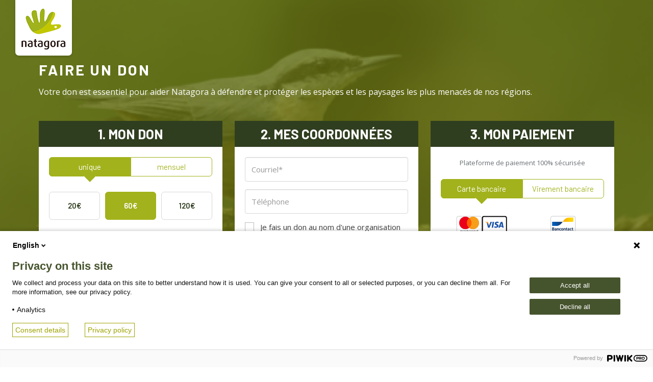

--- FILE ---
content_type: text/html; charset=UTF-8
request_url: https://www.natagora.be/donation/45723
body_size: 16109
content:


<!-- THEME DEBUG -->
<!-- THEME HOOK: 'html' -->
<!-- FILE NAME SUGGESTIONS:
   ▪️ html--donation--45723.html.twig
   ▪️ html--donation--%.html.twig
   ▪️ html--donation.html.twig
   ✅ html.html.twig
-->
<!-- 💡 BEGIN CUSTOM TEMPLATE OUTPUT from 'themes/custom/natagora/templates/pages/html.html.twig' -->
<!DOCTYPE html>
<html  lang="fr" dir="ltr" prefix="og: https://ogp.me/ns#">
  <head>
    <meta charset="utf-8" />
<meta property="og:site_name" content="Natagora" />
<meta property="og:url" content="https://www.natagora.be/donation/45723" />
<meta property="og:title" content="Faire un don" />
<meta property="og:description" content="La nature avec vous" />
<meta name="twitter:card" content="summary" />
<meta name="twitter:title" content="Faire un don" />
<meta name="twitter:site" content="@natagora" />
<meta name="theme-color" content="#a2b31d" />
<meta name="Generator" content="Drupal 10 (https://www.drupal.org)" />
<meta name="MobileOptimized" content="width" />
<meta name="HandheldFriendly" content="true" />
<meta name="viewport" content="width=device-width, initial-scale=1.0" />
<link rel="icon" href="/sites/default/files/favico.ico" type="image/vnd.microsoft.icon" />
<script src="/sites/default/files/google_tag/primary/google_tag.script.js?t7iwo4" defer></script>

    <title>Faire un don | Natagora</title>
    <link rel="stylesheet" media="all" href="/core/assets/vendor/jquery.ui/themes/base/core.css?t7iwo4" />
<link rel="stylesheet" media="all" href="/core/assets/vendor/jquery.ui/themes/base/autocomplete.css?t7iwo4" />
<link rel="stylesheet" media="all" href="/core/assets/vendor/jquery.ui/themes/base/menu.css?t7iwo4" />
<link rel="stylesheet" media="all" href="/core/misc/components/progress.module.css?t7iwo4" />
<link rel="stylesheet" media="all" href="/core/misc/components/ajax-progress.module.css?t7iwo4" />
<link rel="stylesheet" media="all" href="/core/misc/components/autocomplete-loading.module.css?t7iwo4" />
<link rel="stylesheet" media="all" href="/core/modules/system/css/components/align.module.css?t7iwo4" />
<link rel="stylesheet" media="all" href="/core/modules/system/css/components/fieldgroup.module.css?t7iwo4" />
<link rel="stylesheet" media="all" href="/core/modules/system/css/components/container-inline.module.css?t7iwo4" />
<link rel="stylesheet" media="all" href="/core/modules/system/css/components/clearfix.module.css?t7iwo4" />
<link rel="stylesheet" media="all" href="/core/modules/system/css/components/details.module.css?t7iwo4" />
<link rel="stylesheet" media="all" href="/core/modules/system/css/components/hidden.module.css?t7iwo4" />
<link rel="stylesheet" media="all" href="/core/modules/system/css/components/item-list.module.css?t7iwo4" />
<link rel="stylesheet" media="all" href="/core/modules/system/css/components/js.module.css?t7iwo4" />
<link rel="stylesheet" media="all" href="/core/modules/system/css/components/nowrap.module.css?t7iwo4" />
<link rel="stylesheet" media="all" href="/core/modules/system/css/components/position-container.module.css?t7iwo4" />
<link rel="stylesheet" media="all" href="/core/modules/system/css/components/reset-appearance.module.css?t7iwo4" />
<link rel="stylesheet" media="all" href="/core/modules/system/css/components/resize.module.css?t7iwo4" />
<link rel="stylesheet" media="all" href="/core/modules/system/css/components/system-status-counter.css?t7iwo4" />
<link rel="stylesheet" media="all" href="/core/modules/system/css/components/system-status-report-counters.css?t7iwo4" />
<link rel="stylesheet" media="all" href="/core/modules/system/css/components/system-status-report-general-info.css?t7iwo4" />
<link rel="stylesheet" media="all" href="/core/modules/system/css/components/tablesort.module.css?t7iwo4" />
<link rel="stylesheet" media="all" href="/core/assets/vendor/jquery.ui/themes/base/theme.css?t7iwo4" />
<link rel="stylesheet" media="all" href="/modules/custom/mmw_natagora/css/style.css?t7iwo4" />
<link rel="stylesheet" media="all" href="/modules/contrib/paragraphs/css/paragraphs.unpublished.css?t7iwo4" />
<link rel="stylesheet" media="all" href="/modules/contrib/webform/modules/webform_bootstrap/css/webform_bootstrap.css?t7iwo4" />
<link rel="stylesheet" media="all" href="/themes/custom/natagora/css/style.css?t7iwo4" />

    
  </head>
  <body class="path-donation page-node-type-donation-call has-glyphicons">
    <a href="#main-content" class="visually-hidden focusable skip-link">
      Aller au contenu principal
    </a>
    <noscript><iframe src="https://www.googletagmanager.com/ns.html?id=GTM-5N5BGXK" height="0" width="0" style="display:none;visibility:hidden"></iframe></noscript><script type="text/javascript">
// <![CDATA[
(function(window, document, dataLayerName, id) {
window[dataLayerName]=window[dataLayerName]||[],window[dataLayerName].push({start:(new Date).getTime(),event:"stg.start"});var scripts=document.getElementsByTagName('script')[0],tags=document.createElement('script');
function stgCreateCookie(a,b,c){var d="";if(c){var e=new Date;e.setTime(e.getTime()+24*c*60*60*1e3),d="; expires="+e.toUTCString()}document.cookie=a+"="+b+d+"; path=/"}
var isStgDebug=(window.location.href.match("stg_debug")||document.cookie.match("stg_debug"))&&!window.location.href.match("stg_disable_debug");stgCreateCookie("stg_debug",isStgDebug?1:"",isStgDebug?14:-1);
var qP=[];dataLayerName!=="dataLayer"&&qP.push("data_layer_name="+dataLayerName),isStgDebug&&qP.push("stg_debug");var qPString=qP.length>0?("?"+qP.join("&")):"";
tags.async=!0,tags.src="https://natagora01.containers.piwik.pro/"+id+".js"+qPString,scripts.parentNode.insertBefore(tags,scripts);
!function(a,n,i){a[n]=a[n]||{};for(var c=0;c<i.length;c++)!function(i){a[n][i]=a[n][i]||{},a[n][i].api=a[n][i].api||function(){var a=[].slice.call(arguments,0);"string"==typeof a[0]&&window[dataLayerName].push({event:n+"."+i+":"+a[0],parameters:[].slice.call(arguments,1)})}}(i[c])}(window,"ppms",["tm","cm"]);
})(window, document, 'dataLayer', 'e393ec54-dca7-4a0f-9a40-70eff6f1c239');
// ]]>
</script><noscript><iframe src="https://natagora01.containers.piwik.pro/e393ec54-dca7-4a0f-9a40-70eff6f1c239/noscript.html" title="Piwik PRO embed snippet" height="0" width="0" style="display:none;visibility:hidden" aria-hidden="true"></iframe></noscript>
    

<!-- THEME DEBUG -->
<!-- THEME HOOK: 'off_canvas_page_wrapper' -->
<!-- BEGIN OUTPUT from 'core/modules/system/templates/off-canvas-page-wrapper.html.twig' -->
  <div class="dialog-off-canvas-main-canvas" data-off-canvas-main-canvas>
    

<!-- THEME DEBUG -->
<!-- THEME HOOK: 'page' -->
<!-- FILE NAME SUGGESTIONS:
   ✅ page--donationform.html.twig
   ▪️ page--donation--45723.html.twig
   ▪️ page--donation--%.html.twig
   ▪️ page--donation.html.twig
   ▪️ page.html.twig
-->
<!-- 💡 BEGIN CUSTOM TEMPLATE OUTPUT from 'themes/custom/natagora/templates/pages/page--donationform.html.twig' -->
  <div class="header-top header-top--custom">
  <div class="header-top__wrapper">
    <div class="header-top__col">
      <a class="header-top__logo" href="/">
        <img src="/themes/custom/natagora/img/donation_v2/logo1.png" alt="Logo natagora">
      </a>
    </div>
  </div>
</div>


  <div role="main" class="main-container js-quickedit-main-content">

                            
          
    
        
            <section>

            
            
                              

<!-- THEME DEBUG -->
<!-- THEME HOOK: 'region' -->
<!-- FILE NAME SUGGESTIONS:
   ▪️ region--help.html.twig
   ✅ region.html.twig
-->
<!-- BEGIN OUTPUT from 'themes/contrib/bootstrap/templates/system/region.html.twig' -->

<!-- END OUTPUT from 'themes/contrib/bootstrap/templates/system/region.html.twig' -->


              
                    <a id="main-content"></a>
        

<!-- THEME DEBUG -->
<!-- THEME HOOK: 'region' -->
<!-- FILE NAME SUGGESTIONS:
   ▪️ region--content.html.twig
   ✅ region.html.twig
-->
<!-- BEGIN OUTPUT from 'themes/contrib/bootstrap/templates/system/region.html.twig' -->
  <div class="region region-content">
    

<!-- THEME DEBUG -->
<!-- THEME HOOK: 'block' -->
<!-- FILE NAME SUGGESTIONS:
   ▪️ block--natagora-content.html.twig
   ▪️ block--system-main-block.html.twig
   ✅ block--system.html.twig
   ▪️ block.html.twig
-->
<!-- BEGIN OUTPUT from 'themes/contrib/bootstrap/templates/block/block--system.html.twig' -->
  

<!-- THEME DEBUG -->
<!-- THEME HOOK: 'form' -->
<!-- BEGIN OUTPUT from 'core/modules/system/templates/form.html.twig' -->
<form class="donation-form" data-drupal-selector="donation-form" action="/donation/45723" method="post" id="donation-form" accept-charset="UTF-8">
  

<!-- THEME DEBUG -->
<!-- THEME HOOK: 'donation_form' -->
<!-- BEGIN OUTPUT from 'modules/custom/natagora_members/templates/donation-form.html.twig' -->
        
<div class="donation-page" style="background-image: linear-gradient(0deg, rgba(162, 178, 28, 0.5), rgba(162, 178, 28, 0.5)),linear-gradient(0deg, rgba(0, 0, 0, 0.4), rgba(0, 0, 0, 0.4)),  url(/sites/default/files/styles/large/public/2022-12/don-libre_1_0.png?itok=kBbYOcWQ) ; background-size: cover ; background-blend-mode: normal; background-attachment:fixed;
        background-repeat: no-repeat;"  >
  <div class="donation-page__wrapper">
    <div class="container container-large ">
      <div class="donation-page__header">
        <h1 class="donation-page__header-title">Faire un don</h1>
        <div class="donation-page__header-text">Votre don est essentiel pour aider Natagora à défendre et protéger les espèces et les paysages les plus menacés de nos régions.</div>
      </div>
    </div>

    <div class="container container-large container-flex--small-gutter">
      <div class="row">
        <div class="col-md-4 container-flex__col">
          <div class="donation-page__panel">
            <h3 class="donation-page__panel-title">1. Mon don</h3>
            

<!-- THEME DEBUG -->
<!-- THEME HOOK: 'fieldset' -->
<!-- BEGIN OUTPUT from 'core/modules/system/templates/fieldset.html.twig' -->
<fieldset name="field_period" class="legend-hidden donation-switch fieldgroup form-composite required js-form-item form-item js-form-wrapper form-wrapper" data-drupal-selector="edit-period" id="edit-period--wrapper" required="required" aria-required="true">
      <legend>
    <span class="fieldset-legend js-form-required form-required">Point</span>
  </legend>
  <div class="fieldset-wrapper">
                

<!-- THEME DEBUG -->
<!-- THEME HOOK: 'radios' -->
<!-- BEGIN OUTPUT from 'core/modules/system/templates/radios.html.twig' -->
<div id="edit-period">

<!-- THEME DEBUG -->
<!-- THEME HOOK: 'form_element' -->
<!-- BEGIN OUTPUT from 'themes/contrib/bootstrap/templates/input/form-element.html.twig' -->
<div class="form-item js-form-item form-type-radio js-form-type-radio form-item-period js-form-item-period radio">
  
  
  

      

<!-- THEME DEBUG -->
<!-- THEME HOOK: 'form_element_label' -->
<!-- BEGIN OUTPUT from 'themes/contrib/bootstrap/templates/input/form-element-label.html.twig' -->
<label for="edit-period-unique" class="control-label option">

<!-- THEME DEBUG -->
<!-- THEME HOOK: 'input__radio' -->
<!-- FILE NAME SUGGESTIONS:
   ▪️ input--radio.html.twig
   ✅ input.html.twig
-->
<!-- BEGIN OUTPUT from 'themes/contrib/bootstrap/templates/input/input.html.twig' -->
<input name="field_period" class="legend-hidden donation-switch form-radio" data-drupal-selector="edit-period-unique" type="radio" id="edit-period-unique" value="unique" checked="checked" />
<!-- END OUTPUT from 'themes/contrib/bootstrap/templates/input/input.html.twig' -->

unique</label>
<!-- END OUTPUT from 'themes/contrib/bootstrap/templates/input/form-element-label.html.twig' -->


  
  
  </div>

<!-- END OUTPUT from 'themes/contrib/bootstrap/templates/input/form-element.html.twig' -->



<!-- THEME DEBUG -->
<!-- THEME HOOK: 'form_element' -->
<!-- BEGIN OUTPUT from 'themes/contrib/bootstrap/templates/input/form-element.html.twig' -->
<div class="form-item js-form-item form-type-radio js-form-type-radio form-item-period js-form-item-period radio">
  
  
  

      

<!-- THEME DEBUG -->
<!-- THEME HOOK: 'form_element_label' -->
<!-- BEGIN OUTPUT from 'themes/contrib/bootstrap/templates/input/form-element-label.html.twig' -->
<label for="edit-period-month" class="control-label option">

<!-- THEME DEBUG -->
<!-- THEME HOOK: 'input__radio' -->
<!-- FILE NAME SUGGESTIONS:
   ▪️ input--radio.html.twig
   ✅ input.html.twig
-->
<!-- BEGIN OUTPUT from 'themes/contrib/bootstrap/templates/input/input.html.twig' -->
<input name="field_period" class="legend-hidden donation-switch form-radio" data-drupal-selector="edit-period-month" type="radio" id="edit-period-month" value="month" />
<!-- END OUTPUT from 'themes/contrib/bootstrap/templates/input/input.html.twig' -->

mensuel</label>
<!-- END OUTPUT from 'themes/contrib/bootstrap/templates/input/form-element-label.html.twig' -->


  
  
  </div>

<!-- END OUTPUT from 'themes/contrib/bootstrap/templates/input/form-element.html.twig' -->

</div>

<!-- END OUTPUT from 'core/modules/system/templates/radios.html.twig' -->


          </div>
</fieldset>

<!-- END OUTPUT from 'core/modules/system/templates/fieldset.html.twig' -->


            <div class="donation-page__panel-prices ">
              

<!-- THEME DEBUG -->
<!-- THEME HOOK: 'fieldset' -->
<!-- BEGIN OUTPUT from 'core/modules/system/templates/fieldset.html.twig' -->
<fieldset name="field_amount_unique" class="donation-form__radio-amount fieldgroup form-composite js-form-item form-item js-form-wrapper form-wrapper" data-drupal-selector="edit-amount-unique" id="edit-amount-unique--wrapper" data-drupal-states="{&quot;visible&quot;:{&quot;:input[name=\u0022field_period\u0022]&quot;:{&quot;value&quot;:&quot;unique&quot;}},&quot;required&quot;:{&quot;:input[name=\u0022field_period\u0022]&quot;:{&quot;value&quot;:&quot;unique&quot;}}}">
      <legend>
    <span class="fieldset-legend">unique</span>
  </legend>
  <div class="fieldset-wrapper">
                

<!-- THEME DEBUG -->
<!-- THEME HOOK: 'radios' -->
<!-- BEGIN OUTPUT from 'core/modules/system/templates/radios.html.twig' -->
<div id="edit-amount-unique">

<!-- THEME DEBUG -->
<!-- THEME HOOK: 'form_element' -->
<!-- BEGIN OUTPUT from 'themes/contrib/bootstrap/templates/input/form-element.html.twig' -->
<div class="form-item js-form-item form-type-radio js-form-type-radio form-item-amount-unique js-form-item-amount-unique radio">
  
  
  

      

<!-- THEME DEBUG -->
<!-- THEME HOOK: 'form_element_label' -->
<!-- BEGIN OUTPUT from 'themes/contrib/bootstrap/templates/input/form-element-label.html.twig' -->
<label for="edit-amount-unique-20" class="control-label option">

<!-- THEME DEBUG -->
<!-- THEME HOOK: 'input__radio' -->
<!-- FILE NAME SUGGESTIONS:
   ▪️ input--radio.html.twig
   ✅ input.html.twig
-->
<!-- BEGIN OUTPUT from 'themes/contrib/bootstrap/templates/input/input.html.twig' -->
<input name="field_amount_unique" class="donation-form__radio-amount form-radio" data-drupal-selector="edit-amount-unique-20" type="radio" id="edit-amount-unique-20" value="20" />
<!-- END OUTPUT from 'themes/contrib/bootstrap/templates/input/input.html.twig' -->

20€</label>
<!-- END OUTPUT from 'themes/contrib/bootstrap/templates/input/form-element-label.html.twig' -->


  
  
  </div>

<!-- END OUTPUT from 'themes/contrib/bootstrap/templates/input/form-element.html.twig' -->



<!-- THEME DEBUG -->
<!-- THEME HOOK: 'form_element' -->
<!-- BEGIN OUTPUT from 'themes/contrib/bootstrap/templates/input/form-element.html.twig' -->
<div class="form-item js-form-item form-type-radio js-form-type-radio form-item-amount-unique js-form-item-amount-unique radio">
  
  
  

      

<!-- THEME DEBUG -->
<!-- THEME HOOK: 'form_element_label' -->
<!-- BEGIN OUTPUT from 'themes/contrib/bootstrap/templates/input/form-element-label.html.twig' -->
<label for="edit-amount-unique-60" class="control-label option">

<!-- THEME DEBUG -->
<!-- THEME HOOK: 'input__radio' -->
<!-- FILE NAME SUGGESTIONS:
   ▪️ input--radio.html.twig
   ✅ input.html.twig
-->
<!-- BEGIN OUTPUT from 'themes/contrib/bootstrap/templates/input/input.html.twig' -->
<input name="field_amount_unique" class="donation-form__radio-amount form-radio" data-drupal-selector="edit-amount-unique-60" type="radio" id="edit-amount-unique-60" value="60" checked="checked" />
<!-- END OUTPUT from 'themes/contrib/bootstrap/templates/input/input.html.twig' -->

60€</label>
<!-- END OUTPUT from 'themes/contrib/bootstrap/templates/input/form-element-label.html.twig' -->


  
  
  </div>

<!-- END OUTPUT from 'themes/contrib/bootstrap/templates/input/form-element.html.twig' -->



<!-- THEME DEBUG -->
<!-- THEME HOOK: 'form_element' -->
<!-- BEGIN OUTPUT from 'themes/contrib/bootstrap/templates/input/form-element.html.twig' -->
<div class="form-item js-form-item form-type-radio js-form-type-radio form-item-amount-unique js-form-item-amount-unique radio">
  
  
  

      

<!-- THEME DEBUG -->
<!-- THEME HOOK: 'form_element_label' -->
<!-- BEGIN OUTPUT from 'themes/contrib/bootstrap/templates/input/form-element-label.html.twig' -->
<label for="edit-amount-unique-120" class="control-label option">

<!-- THEME DEBUG -->
<!-- THEME HOOK: 'input__radio' -->
<!-- FILE NAME SUGGESTIONS:
   ▪️ input--radio.html.twig
   ✅ input.html.twig
-->
<!-- BEGIN OUTPUT from 'themes/contrib/bootstrap/templates/input/input.html.twig' -->
<input name="field_amount_unique" class="donation-form__radio-amount form-radio" data-drupal-selector="edit-amount-unique-120" type="radio" id="edit-amount-unique-120" value="120" />
<!-- END OUTPUT from 'themes/contrib/bootstrap/templates/input/input.html.twig' -->

120€</label>
<!-- END OUTPUT from 'themes/contrib/bootstrap/templates/input/form-element-label.html.twig' -->


  
  
  </div>

<!-- END OUTPUT from 'themes/contrib/bootstrap/templates/input/form-element.html.twig' -->

</div>

<!-- END OUTPUT from 'core/modules/system/templates/radios.html.twig' -->


          </div>
</fieldset>

<!-- END OUTPUT from 'core/modules/system/templates/fieldset.html.twig' -->


              

<!-- THEME DEBUG -->
<!-- THEME HOOK: 'fieldset' -->
<!-- BEGIN OUTPUT from 'core/modules/system/templates/fieldset.html.twig' -->
<fieldset name="field_amount_month" class="donation-form__radio-amount fieldgroup form-composite required js-form-item form-item js-form-wrapper form-wrapper" data-drupal-selector="edit-amount-month" id="edit-amount-month--wrapper" data-drupal-states="{&quot;visible&quot;:{&quot;:input[name=\u0022field_period\u0022]&quot;:{&quot;value&quot;:&quot;month&quot;}},&quot;required&quot;:{&quot;:input[name=\u0022field_period\u0022]&quot;:{&quot;value&quot;:&quot;month&quot;}}}" required="required" aria-required="true">
      <legend>
    <span class="fieldset-legend js-form-required form-required">month</span>
  </legend>
  <div class="fieldset-wrapper">
                

<!-- THEME DEBUG -->
<!-- THEME HOOK: 'radios' -->
<!-- BEGIN OUTPUT from 'core/modules/system/templates/radios.html.twig' -->
<div id="edit-amount-month">

<!-- THEME DEBUG -->
<!-- THEME HOOK: 'form_element' -->
<!-- BEGIN OUTPUT from 'themes/contrib/bootstrap/templates/input/form-element.html.twig' -->
<div class="form-item js-form-item form-type-radio js-form-type-radio form-item-amount-month js-form-item-amount-month radio">
  
  
  

      

<!-- THEME DEBUG -->
<!-- THEME HOOK: 'form_element_label' -->
<!-- BEGIN OUTPUT from 'themes/contrib/bootstrap/templates/input/form-element-label.html.twig' -->
<label for="edit-amount-month-5" class="control-label option">

<!-- THEME DEBUG -->
<!-- THEME HOOK: 'input__radio' -->
<!-- FILE NAME SUGGESTIONS:
   ▪️ input--radio.html.twig
   ✅ input.html.twig
-->
<!-- BEGIN OUTPUT from 'themes/contrib/bootstrap/templates/input/input.html.twig' -->
<input name="field_amount_month" class="donation-form__radio-amount form-radio" data-drupal-selector="edit-amount-month-5" type="radio" id="edit-amount-month-5" value="5" />
<!-- END OUTPUT from 'themes/contrib/bootstrap/templates/input/input.html.twig' -->

5€</label>
<!-- END OUTPUT from 'themes/contrib/bootstrap/templates/input/form-element-label.html.twig' -->


  
  
  </div>

<!-- END OUTPUT from 'themes/contrib/bootstrap/templates/input/form-element.html.twig' -->



<!-- THEME DEBUG -->
<!-- THEME HOOK: 'form_element' -->
<!-- BEGIN OUTPUT from 'themes/contrib/bootstrap/templates/input/form-element.html.twig' -->
<div class="form-item js-form-item form-type-radio js-form-type-radio form-item-amount-month js-form-item-amount-month radio">
  
  
  

      

<!-- THEME DEBUG -->
<!-- THEME HOOK: 'form_element_label' -->
<!-- BEGIN OUTPUT from 'themes/contrib/bootstrap/templates/input/form-element-label.html.twig' -->
<label for="edit-amount-month-10" class="control-label option">

<!-- THEME DEBUG -->
<!-- THEME HOOK: 'input__radio' -->
<!-- FILE NAME SUGGESTIONS:
   ▪️ input--radio.html.twig
   ✅ input.html.twig
-->
<!-- BEGIN OUTPUT from 'themes/contrib/bootstrap/templates/input/input.html.twig' -->
<input name="field_amount_month" class="donation-form__radio-amount form-radio" data-drupal-selector="edit-amount-month-10" type="radio" id="edit-amount-month-10" value="10" checked="checked" />
<!-- END OUTPUT from 'themes/contrib/bootstrap/templates/input/input.html.twig' -->

10€</label>
<!-- END OUTPUT from 'themes/contrib/bootstrap/templates/input/form-element-label.html.twig' -->


  
  
  </div>

<!-- END OUTPUT from 'themes/contrib/bootstrap/templates/input/form-element.html.twig' -->



<!-- THEME DEBUG -->
<!-- THEME HOOK: 'form_element' -->
<!-- BEGIN OUTPUT from 'themes/contrib/bootstrap/templates/input/form-element.html.twig' -->
<div class="form-item js-form-item form-type-radio js-form-type-radio form-item-amount-month js-form-item-amount-month radio">
  
  
  

      

<!-- THEME DEBUG -->
<!-- THEME HOOK: 'form_element_label' -->
<!-- BEGIN OUTPUT from 'themes/contrib/bootstrap/templates/input/form-element-label.html.twig' -->
<label for="edit-amount-month-20" class="control-label option">

<!-- THEME DEBUG -->
<!-- THEME HOOK: 'input__radio' -->
<!-- FILE NAME SUGGESTIONS:
   ▪️ input--radio.html.twig
   ✅ input.html.twig
-->
<!-- BEGIN OUTPUT from 'themes/contrib/bootstrap/templates/input/input.html.twig' -->
<input name="field_amount_month" class="donation-form__radio-amount form-radio" data-drupal-selector="edit-amount-month-20" type="radio" id="edit-amount-month-20" value="20" />
<!-- END OUTPUT from 'themes/contrib/bootstrap/templates/input/input.html.twig' -->

20€</label>
<!-- END OUTPUT from 'themes/contrib/bootstrap/templates/input/form-element-label.html.twig' -->


  
  
  </div>

<!-- END OUTPUT from 'themes/contrib/bootstrap/templates/input/form-element.html.twig' -->

</div>

<!-- END OUTPUT from 'core/modules/system/templates/radios.html.twig' -->


          </div>
</fieldset>

<!-- END OUTPUT from 'core/modules/system/templates/fieldset.html.twig' -->


              

<!-- THEME DEBUG -->
<!-- THEME HOOK: 'form_element' -->
<!-- BEGIN OUTPUT from 'themes/contrib/bootstrap/templates/input/form-element.html.twig' -->
<div class="form-inline form-item js-form-item form-type-number js-form-type-number form-item-other js-form-item-other form-no-label form-group">
  
  
  

<!-- THEME DEBUG -->
<!-- THEME HOOK: 'input__number' -->
<!-- FILE NAME SUGGESTIONS:
   ▪️ input--number.html.twig
   ▪️ input--form-control--number.html.twig
   ✅ input--form-control.html.twig
   ▪️ input.html.twig
-->
<!-- BEGIN OUTPUT from 'themes/contrib/bootstrap/templates/input/input--form-control.html.twig' -->
<div class="input-group"><input class="donation-form__other-amount form-number form-control" data-drupal-selector="edit-other" type="number" id="edit-other" name="other" value="" step="any" placeholder="autre montant" size="5" /><span class="input-group-addon">€</span></div>
<!-- END OUTPUT from 'themes/contrib/bootstrap/templates/input/input--form-control.html.twig' -->



  
  
  </div>

<!-- END OUTPUT from 'themes/contrib/bootstrap/templates/input/form-element.html.twig' -->


              

<!-- THEME DEBUG -->
<!-- THEME HOOK: 'container' -->
<!-- BEGIN OUTPUT from 'themes/contrib/bootstrap/templates/system/container.html.twig' -->
<div data-drupal-selector="edit-item-20" class="form-group js-form-wrapper form-wrapper" data-drupal-states="{&quot;visible&quot;:{&quot;:input[name=\u0022field_period\u0022]&quot;:{&quot;value&quot;:&quot;unique&quot;},&quot;0&quot;:&quot;and&quot;,&quot;:input[name=\u0022field_amount_unique\u0022]&quot;:{&quot;value&quot;:20}}}" id="edit-item-20">

<!-- THEME DEBUG -->
<!-- THEME HOOK: 'paragraph' -->
<!-- FILE NAME SUGGESTIONS:
   ▪️ paragraph--donation-price--default.html.twig
   ▪️ paragraph--donation-price.html.twig
   ▪️ paragraph--default.html.twig
   ✅ paragraph.html.twig
-->
<!-- 💡 BEGIN CUSTOM TEMPLATE OUTPUT from 'themes/custom/natagora/templates/paragraphs/paragraph.html.twig' -->
    <div class="paragraph paragraph--4280 paragraph--type--donation-price paragraph--view-mode--default">
                    

<!-- THEME DEBUG -->
<!-- THEME HOOK: 'field' -->
<!-- FILE NAME SUGGESTIONS:
   ▪️ field--paragraph--field-description--donation-price.html.twig
   ▪️ field--paragraph--field-description.html.twig
   ▪️ field--paragraph--donation-price.html.twig
   ▪️ field--field-description.html.twig
   ▪️ field--string-long.html.twig
   ✅ field.html.twig
-->
<!-- 💡 BEGIN CUSTOM TEMPLATE OUTPUT from 'themes/custom/natagora/templates/field/field.html.twig' -->

              Vous aidez à financer par exemple la pose d&#039;un nichoir pour les hirondelles.<br />
<br />
Si le total de vos dons à Natagora atteint ou dépasse 40 € sur l&#039;année civile, vous recevrez une attestation fiscale au courant du premier semestre de l’année suivante. La déduction fiscale se monte à 30 % du montant de votre don. Un don de 100 € ne vous coûtera que 70 € !
      
<!-- END CUSTOM TEMPLATE OUTPUT from 'themes/custom/natagora/templates/field/field.html.twig' -->


            </div>

<!-- END CUSTOM TEMPLATE OUTPUT from 'themes/custom/natagora/templates/paragraphs/paragraph.html.twig' -->

</div>

<!-- END OUTPUT from 'themes/contrib/bootstrap/templates/system/container.html.twig' -->



<!-- THEME DEBUG -->
<!-- THEME HOOK: 'container' -->
<!-- BEGIN OUTPUT from 'themes/contrib/bootstrap/templates/system/container.html.twig' -->
<div data-drupal-selector="edit-item-60" class="form-group js-form-wrapper form-wrapper" data-drupal-states="{&quot;visible&quot;:{&quot;:input[name=\u0022field_period\u0022]&quot;:{&quot;value&quot;:&quot;unique&quot;},&quot;0&quot;:&quot;and&quot;,&quot;:input[name=\u0022field_amount_unique\u0022]&quot;:{&quot;value&quot;:60}}}" id="edit-item-60">

<!-- THEME DEBUG -->
<!-- THEME HOOK: 'paragraph' -->
<!-- FILE NAME SUGGESTIONS:
   ▪️ paragraph--donation-price--default.html.twig
   ▪️ paragraph--donation-price.html.twig
   ▪️ paragraph--default.html.twig
   ✅ paragraph.html.twig
-->
<!-- 💡 BEGIN CUSTOM TEMPLATE OUTPUT from 'themes/custom/natagora/templates/paragraphs/paragraph.html.twig' -->
    <div class="paragraph paragraph--4281 paragraph--type--donation-price paragraph--view-mode--default">
                    

<!-- THEME DEBUG -->
<!-- THEME HOOK: 'field' -->
<!-- FILE NAME SUGGESTIONS:
   ▪️ field--paragraph--field-description--donation-price.html.twig
   ▪️ field--paragraph--field-description.html.twig
   ▪️ field--paragraph--donation-price.html.twig
   ▪️ field--field-description.html.twig
   ▪️ field--string-long.html.twig
   ✅ field.html.twig
-->
<!-- 💡 BEGIN CUSTOM TEMPLATE OUTPUT from 'themes/custom/natagora/templates/field/field.html.twig' -->

              Vous soutenez par exemple nos formations d’enseignants à l’École du Dehors, en pleine nature.<br />
<br />
Si le total de vos dons à Natagora atteint ou dépasse 40 € sur l&#039;année civile, vous recevrez une attestation fiscale au courant du premier semestre de l’année suivante. La déduction fiscale se monte à 30 % du montant de votre don. Un don de 100 € ne vous coûtera que 70 € !
      
<!-- END CUSTOM TEMPLATE OUTPUT from 'themes/custom/natagora/templates/field/field.html.twig' -->


            </div>

<!-- END CUSTOM TEMPLATE OUTPUT from 'themes/custom/natagora/templates/paragraphs/paragraph.html.twig' -->

</div>

<!-- END OUTPUT from 'themes/contrib/bootstrap/templates/system/container.html.twig' -->



<!-- THEME DEBUG -->
<!-- THEME HOOK: 'container' -->
<!-- BEGIN OUTPUT from 'themes/contrib/bootstrap/templates/system/container.html.twig' -->
<div data-drupal-selector="edit-item-120" class="form-group js-form-wrapper form-wrapper" data-drupal-states="{&quot;visible&quot;:{&quot;:input[name=\u0022field_period\u0022]&quot;:{&quot;value&quot;:&quot;unique&quot;},&quot;0&quot;:&quot;and&quot;,&quot;:input[name=\u0022field_amount_unique\u0022]&quot;:{&quot;value&quot;:120}}}" id="edit-item-120">

<!-- THEME DEBUG -->
<!-- THEME HOOK: 'paragraph' -->
<!-- FILE NAME SUGGESTIONS:
   ▪️ paragraph--donation-price--default.html.twig
   ▪️ paragraph--donation-price.html.twig
   ▪️ paragraph--default.html.twig
   ✅ paragraph.html.twig
-->
<!-- 💡 BEGIN CUSTOM TEMPLATE OUTPUT from 'themes/custom/natagora/templates/paragraphs/paragraph.html.twig' -->
    <div class="paragraph paragraph--4282 paragraph--type--donation-price paragraph--view-mode--default">
                    

<!-- THEME DEBUG -->
<!-- THEME HOOK: 'field' -->
<!-- FILE NAME SUGGESTIONS:
   ▪️ field--paragraph--field-description--donation-price.html.twig
   ▪️ field--paragraph--field-description.html.twig
   ▪️ field--paragraph--donation-price.html.twig
   ▪️ field--field-description.html.twig
   ▪️ field--string-long.html.twig
   ✅ field.html.twig
-->
<!-- 💡 BEGIN CUSTOM TEMPLATE OUTPUT from 'themes/custom/natagora/templates/field/field.html.twig' -->

              Vous financez par exemple l’achat de 80 m² de réserve naturelle en Wallonie.<br />
<br />
Si le total de vos dons à Natagora atteint ou dépasse 40 € sur l&#039;année civile, vous recevrez une attestation fiscale au courant du premier semestre de l’année suivante. La déduction fiscale se monte à 30 % du montant de votre don. Un don de 100 € ne vous coûtera que 70 € !
      
<!-- END CUSTOM TEMPLATE OUTPUT from 'themes/custom/natagora/templates/field/field.html.twig' -->


            </div>

<!-- END CUSTOM TEMPLATE OUTPUT from 'themes/custom/natagora/templates/paragraphs/paragraph.html.twig' -->

</div>

<!-- END OUTPUT from 'themes/contrib/bootstrap/templates/system/container.html.twig' -->


              

<!-- THEME DEBUG -->
<!-- THEME HOOK: 'container' -->
<!-- BEGIN OUTPUT from 'themes/contrib/bootstrap/templates/system/container.html.twig' -->
<div data-drupal-selector="edit-item-5" class="form-group js-form-wrapper form-wrapper" data-drupal-states="{&quot;visible&quot;:{&quot;:input[name=\u0022field_period\u0022]&quot;:{&quot;value&quot;:&quot;month&quot;},&quot;0&quot;:&quot;and&quot;,&quot;:input[name=\u0022field_amount_month\u0022]&quot;:{&quot;value&quot;:5}}}" id="edit-item-5">

<!-- THEME DEBUG -->
<!-- THEME HOOK: 'paragraph' -->
<!-- FILE NAME SUGGESTIONS:
   ▪️ paragraph--donation-price--default.html.twig
   ▪️ paragraph--donation-price.html.twig
   ▪️ paragraph--default.html.twig
   ✅ paragraph.html.twig
-->
<!-- 💡 BEGIN CUSTOM TEMPLATE OUTPUT from 'themes/custom/natagora/templates/paragraphs/paragraph.html.twig' -->
    <div class="paragraph paragraph--4283 paragraph--type--donation-price paragraph--view-mode--default">
                    

<!-- THEME DEBUG -->
<!-- THEME HOOK: 'field' -->
<!-- FILE NAME SUGGESTIONS:
   ▪️ field--paragraph--field-description--donation-price.html.twig
   ▪️ field--paragraph--field-description.html.twig
   ▪️ field--paragraph--donation-price.html.twig
   ▪️ field--field-description.html.twig
   ▪️ field--string-long.html.twig
   ✅ field.html.twig
-->
<!-- 💡 BEGIN CUSTOM TEMPLATE OUTPUT from 'themes/custom/natagora/templates/field/field.html.twig' -->

              En faisant le choix du don récurrent, vous nous permettez d’assurer le suivi de nos projets sur le long terme.<br />
<br />
Si le total de vos dons à Natagora atteint ou dépasse 40 € sur l&#039;année civile, vous recevrez une attestation fiscale au courant du premier semestre de l’année suivante. La déduction fiscale se monte à 30 % du montant de votre don. Un don de 100 € ne vous coûtera que 70 € !
      
<!-- END CUSTOM TEMPLATE OUTPUT from 'themes/custom/natagora/templates/field/field.html.twig' -->


            </div>

<!-- END CUSTOM TEMPLATE OUTPUT from 'themes/custom/natagora/templates/paragraphs/paragraph.html.twig' -->

</div>

<!-- END OUTPUT from 'themes/contrib/bootstrap/templates/system/container.html.twig' -->



<!-- THEME DEBUG -->
<!-- THEME HOOK: 'container' -->
<!-- BEGIN OUTPUT from 'themes/contrib/bootstrap/templates/system/container.html.twig' -->
<div data-drupal-selector="edit-item-10" class="form-group js-form-wrapper form-wrapper" data-drupal-states="{&quot;visible&quot;:{&quot;:input[name=\u0022field_period\u0022]&quot;:{&quot;value&quot;:&quot;month&quot;},&quot;0&quot;:&quot;and&quot;,&quot;:input[name=\u0022field_amount_month\u0022]&quot;:{&quot;value&quot;:10}}}" id="edit-item-10">

<!-- THEME DEBUG -->
<!-- THEME HOOK: 'paragraph' -->
<!-- FILE NAME SUGGESTIONS:
   ▪️ paragraph--donation-price--default.html.twig
   ▪️ paragraph--donation-price.html.twig
   ▪️ paragraph--default.html.twig
   ✅ paragraph.html.twig
-->
<!-- 💡 BEGIN CUSTOM TEMPLATE OUTPUT from 'themes/custom/natagora/templates/paragraphs/paragraph.html.twig' -->
    <div class="paragraph paragraph--4284 paragraph--type--donation-price paragraph--view-mode--default">
                    

<!-- THEME DEBUG -->
<!-- THEME HOOK: 'field' -->
<!-- FILE NAME SUGGESTIONS:
   ▪️ field--paragraph--field-description--donation-price.html.twig
   ▪️ field--paragraph--field-description.html.twig
   ▪️ field--paragraph--donation-price.html.twig
   ▪️ field--field-description.html.twig
   ▪️ field--string-long.html.twig
   ✅ field.html.twig
-->
<!-- 💡 BEGIN CUSTOM TEMPLATE OUTPUT from 'themes/custom/natagora/templates/field/field.html.twig' -->

              En faisant le choix du don récurrent, vous nous permettez d’assurer le suivi de nos projets sur le long terme.<br />
<br />
Si le total de vos dons à Natagora atteint ou dépasse 40 € sur l&#039;année civile, vous recevrez une attestation fiscale au courant du premier semestre de l’année suivante. La déduction fiscale se monte à 30 % du montant de votre don. Un don de 100 € ne vous coûtera que 70 € !
      
<!-- END CUSTOM TEMPLATE OUTPUT from 'themes/custom/natagora/templates/field/field.html.twig' -->


            </div>

<!-- END CUSTOM TEMPLATE OUTPUT from 'themes/custom/natagora/templates/paragraphs/paragraph.html.twig' -->

</div>

<!-- END OUTPUT from 'themes/contrib/bootstrap/templates/system/container.html.twig' -->



<!-- THEME DEBUG -->
<!-- THEME HOOK: 'container' -->
<!-- BEGIN OUTPUT from 'themes/contrib/bootstrap/templates/system/container.html.twig' -->
<div data-drupal-selector="edit-item-20" class="form-group js-form-wrapper form-wrapper" data-drupal-states="{&quot;visible&quot;:{&quot;:input[name=\u0022field_period\u0022]&quot;:{&quot;value&quot;:&quot;month&quot;},&quot;0&quot;:&quot;and&quot;,&quot;:input[name=\u0022field_amount_month\u0022]&quot;:{&quot;value&quot;:20}}}" id="edit-item-20--2">

<!-- THEME DEBUG -->
<!-- THEME HOOK: 'paragraph' -->
<!-- FILE NAME SUGGESTIONS:
   ▪️ paragraph--donation-price--default.html.twig
   ▪️ paragraph--donation-price.html.twig
   ▪️ paragraph--default.html.twig
   ✅ paragraph.html.twig
-->
<!-- 💡 BEGIN CUSTOM TEMPLATE OUTPUT from 'themes/custom/natagora/templates/paragraphs/paragraph.html.twig' -->
    <div class="paragraph paragraph--4285 paragraph--type--donation-price paragraph--view-mode--default">
                    

<!-- THEME DEBUG -->
<!-- THEME HOOK: 'field' -->
<!-- FILE NAME SUGGESTIONS:
   ▪️ field--paragraph--field-description--donation-price.html.twig
   ▪️ field--paragraph--field-description.html.twig
   ▪️ field--paragraph--donation-price.html.twig
   ▪️ field--field-description.html.twig
   ▪️ field--string-long.html.twig
   ✅ field.html.twig
-->
<!-- 💡 BEGIN CUSTOM TEMPLATE OUTPUT from 'themes/custom/natagora/templates/field/field.html.twig' -->

              En faisant le choix du don récurrent, vous nous permettez d’assurer le suivi de nos projets sur le long terme.<br />
<br />
Si le total de vos dons à Natagora atteint ou dépasse 40 € sur l&#039;année civile, vous recevrez une attestation fiscale au courant du premier semestre de l’année suivante. La déduction fiscale se monte à 30 % du montant de votre don. Un don de 100 € ne vous coûtera que 70 € !
      
<!-- END CUSTOM TEMPLATE OUTPUT from 'themes/custom/natagora/templates/field/field.html.twig' -->


            </div>

<!-- END CUSTOM TEMPLATE OUTPUT from 'themes/custom/natagora/templates/paragraphs/paragraph.html.twig' -->

</div>

<!-- END OUTPUT from 'themes/contrib/bootstrap/templates/system/container.html.twig' -->


            </div>
            <a href="/ethique-des-dons-et-legs" target="_blank">
              <img class="recolte-de-fond recolte-de-fond--form" src="/themes/custom/natagora/img/donation_v2/EF_logo_Notre_Engagement.jpeg" alt="Récolte de fonds Ethique">
            </a>
          </div>
        </div>
        <div class="col-md-4 container-flex__col">
          <div class="donation-page__panel">
            <h3 class="donation-page__panel-title">2. Mes coordonnées</h3>
            

<!-- THEME DEBUG -->
<!-- THEME HOOK: 'form_element' -->
<!-- BEGIN OUTPUT from 'themes/contrib/bootstrap/templates/input/form-element.html.twig' -->
<div class="form-item js-form-item form-type-email js-form-type-email form-item-email js-form-item-email form-no-label form-group">
  
  
  

<!-- THEME DEBUG -->
<!-- THEME HOOK: 'input__email' -->
<!-- FILE NAME SUGGESTIONS:
   ▪️ input--email.html.twig
   ▪️ input--form-control--email.html.twig
   ✅ input--form-control.html.twig
   ▪️ input.html.twig
-->
<!-- BEGIN OUTPUT from 'themes/contrib/bootstrap/templates/input/input--form-control.html.twig' -->
<input data-drupal-selector="edit-email" class="form-email required form-control" type="email" id="edit-email" name="email" value="" size="60" maxlength="254" placeholder="Courriel*" required="required" aria-required="true" />
<!-- END OUTPUT from 'themes/contrib/bootstrap/templates/input/input--form-control.html.twig' -->



  
  
  </div>

<!-- END OUTPUT from 'themes/contrib/bootstrap/templates/input/form-element.html.twig' -->


            

<!-- THEME DEBUG -->
<!-- THEME HOOK: 'form_element' -->
<!-- BEGIN OUTPUT from 'themes/contrib/bootstrap/templates/input/form-element.html.twig' -->
<div class="form-inline form-item js-form-item form-type-tel js-form-type-tel form-item-phone js-form-item-phone form-no-label form-group">
  
  
  

<!-- THEME DEBUG -->
<!-- THEME HOOK: 'input__tel' -->
<!-- FILE NAME SUGGESTIONS:
   ▪️ input--tel.html.twig
   ▪️ input--form-control--tel.html.twig
   ✅ input--form-control.html.twig
   ▪️ input.html.twig
-->
<!-- BEGIN OUTPUT from 'themes/contrib/bootstrap/templates/input/input--form-control.html.twig' -->
<input data-drupal-selector="edit-phone" class="form-tel form-control" type="tel" id="edit-phone" name="phone" value="" size="30" maxlength="128" placeholder="Téléphone" />
<!-- END OUTPUT from 'themes/contrib/bootstrap/templates/input/input--form-control.html.twig' -->



  
  
  </div>

<!-- END OUTPUT from 'themes/contrib/bootstrap/templates/input/form-element.html.twig' -->


            

<!-- THEME DEBUG -->
<!-- THEME HOOK: 'form_element' -->
<!-- BEGIN OUTPUT from 'themes/contrib/bootstrap/templates/input/form-element.html.twig' -->
<div class="form-item js-form-item form-type-checkbox js-form-type-checkbox form-item-organisation js-form-item-organisation checkbox">
  
  
  

      

<!-- THEME DEBUG -->
<!-- THEME HOOK: 'form_element_label' -->
<!-- BEGIN OUTPUT from 'themes/contrib/bootstrap/templates/input/form-element-label.html.twig' -->
<label for="edit-organisation" class="control-label option">

<!-- THEME DEBUG -->
<!-- THEME HOOK: 'input__checkbox' -->
<!-- FILE NAME SUGGESTIONS:
   ▪️ input--checkbox.html.twig
   ✅ input.html.twig
-->
<!-- BEGIN OUTPUT from 'themes/contrib/bootstrap/templates/input/input.html.twig' -->
<input name="field_organisation" data-drupal-selector="edit-organisation" class="form-checkbox" type="checkbox" id="edit-organisation" value="1" />
<!-- END OUTPUT from 'themes/contrib/bootstrap/templates/input/input.html.twig' -->

Je fais un don au nom d'une organisation ou d'une société</label>
<!-- END OUTPUT from 'themes/contrib/bootstrap/templates/input/form-element-label.html.twig' -->


  
  
  </div>

<!-- END OUTPUT from 'themes/contrib/bootstrap/templates/input/form-element.html.twig' -->


            

<!-- THEME DEBUG -->
<!-- THEME HOOK: 'form_element' -->
<!-- BEGIN OUTPUT from 'themes/contrib/bootstrap/templates/input/form-element.html.twig' -->
<div class="form-item js-form-item form-type-textfield js-form-type-textfield form-item-company-name js-form-item-company-name form-no-label form-group">
  
  
  

<!-- THEME DEBUG -->
<!-- THEME HOOK: 'input__textfield' -->
<!-- FILE NAME SUGGESTIONS:
   ▪️ input--textfield.html.twig
   ▪️ input--form-control--textfield.html.twig
   ✅ input--form-control.html.twig
   ▪️ input.html.twig
-->
<!-- BEGIN OUTPUT from 'themes/contrib/bootstrap/templates/input/input--form-control.html.twig' -->
<input data-drupal-selector="edit-company-name" class="form-text form-control" type="text" id="edit-company-name" name="company_name" value="" size="60" maxlength="128" placeholder="Raison sociale" data-drupal-states="{&quot;visible&quot;:{&quot;:input[name=\u0022field_organisation\u0022]&quot;:{&quot;checked&quot;:true}}}" />
<!-- END OUTPUT from 'themes/contrib/bootstrap/templates/input/input--form-control.html.twig' -->



  
  
  </div>

<!-- END OUTPUT from 'themes/contrib/bootstrap/templates/input/form-element.html.twig' -->


            <div class='row'> <div class='col-md-5 container-flex__col'>

<!-- THEME DEBUG -->
<!-- THEME HOOK: 'form_element' -->
<!-- BEGIN OUTPUT from 'themes/contrib/bootstrap/templates/input/form-element.html.twig' -->
<div class="form-item js-form-item form-type-select js-form-type-select form-item-civility-title js-form-item-civility-title form-no-label form-group">
  
  
  

<!-- THEME DEBUG -->
<!-- THEME HOOK: 'select' -->
<!-- BEGIN OUTPUT from 'themes/contrib/bootstrap/templates/input/select.html.twig' -->
<div class="select-wrapper"><select data-drupal-selector="edit-civility-title" class="form-select required form-control" id="edit-civility-title" name="civility_title" required="required" aria-required="true"><option
            value="Monsieur" selected="selected">Monsieur</option><option
            value="Madame">Madame</option></select></div>
<!-- END OUTPUT from 'themes/contrib/bootstrap/templates/input/select.html.twig' -->



  
  
  </div>

<!-- END OUTPUT from 'themes/contrib/bootstrap/templates/input/form-element.html.twig' -->

</div>
            <div class='col-md-7 container-flex__col'>

<!-- THEME DEBUG -->
<!-- THEME HOOK: 'form_element' -->
<!-- BEGIN OUTPUT from 'themes/contrib/bootstrap/templates/input/form-element.html.twig' -->
<div class="form-item js-form-item form-type-textfield js-form-type-textfield form-item-first-name js-form-item-first-name form-no-label form-group">
  
  
  

<!-- THEME DEBUG -->
<!-- THEME HOOK: 'input__textfield' -->
<!-- FILE NAME SUGGESTIONS:
   ▪️ input--textfield.html.twig
   ▪️ input--form-control--textfield.html.twig
   ✅ input--form-control.html.twig
   ▪️ input.html.twig
-->
<!-- BEGIN OUTPUT from 'themes/contrib/bootstrap/templates/input/input--form-control.html.twig' -->
<input data-drupal-selector="edit-first-name" class="form-text required form-control" type="text" id="edit-first-name" name="first_name" value="" size="32" maxlength="128" placeholder="Prénom*" required="required" aria-required="true" />
<!-- END OUTPUT from 'themes/contrib/bootstrap/templates/input/input--form-control.html.twig' -->



  
  
  </div>

<!-- END OUTPUT from 'themes/contrib/bootstrap/templates/input/form-element.html.twig' -->

</div></div>
            

<!-- THEME DEBUG -->
<!-- THEME HOOK: 'form_element' -->
<!-- BEGIN OUTPUT from 'themes/contrib/bootstrap/templates/input/form-element.html.twig' -->
<div class="form-item js-form-item form-type-textfield js-form-type-textfield form-item-last-name js-form-item-last-name form-no-label form-group">
  
  
  

<!-- THEME DEBUG -->
<!-- THEME HOOK: 'input__textfield' -->
<!-- FILE NAME SUGGESTIONS:
   ▪️ input--textfield.html.twig
   ▪️ input--form-control--textfield.html.twig
   ✅ input--form-control.html.twig
   ▪️ input.html.twig
-->
<!-- BEGIN OUTPUT from 'themes/contrib/bootstrap/templates/input/input--form-control.html.twig' -->
<input data-drupal-selector="edit-last-name" class="form-text required form-control" type="text" id="edit-last-name" name="last_name" value="" size="32" maxlength="128" placeholder="Nom*" required="required" aria-required="true" />
<!-- END OUTPUT from 'themes/contrib/bootstrap/templates/input/input--form-control.html.twig' -->



  
  
  </div>

<!-- END OUTPUT from 'themes/contrib/bootstrap/templates/input/form-element.html.twig' -->


            

<!-- THEME DEBUG -->
<!-- THEME HOOK: 'container' -->
<!-- BEGIN OUTPUT from 'themes/contrib/bootstrap/templates/system/container.html.twig' -->
<div id="change-address-wrap" data-drupal-selector="edit-address-wrapper" class="form-group js-form-wrapper form-wrapper">

<!-- THEME DEBUG -->
<!-- THEME HOOK: 'form_element' -->
<!-- BEGIN OUTPUT from 'themes/contrib/bootstrap/templates/input/form-element.html.twig' -->
<div class="form-item js-form-item form-type-select js-form-type-select form-item-country js-form-item-country form-no-label form-group">
  
  
  

<!-- THEME DEBUG -->
<!-- THEME HOOK: 'select' -->
<!-- BEGIN OUTPUT from 'themes/contrib/bootstrap/templates/input/select.html.twig' -->
<div class="input-group"><div class="select-wrapper"><select data-drupal-selector="edit-country" data-disable-refocus="true" class="form-select form-control" id="edit-country" name="country" size="1" data-drupal-states="{&quot;required&quot;:{&quot;:input[name=\u0022fiscal_attestation\u0022]&quot;:{&quot;checked&quot;:true}}}"><option
            value="AF">Afghanistan</option><option
            value="ZA">Afrique du Sud</option><option
            value="AL">Albanie</option><option
            value="DZ">Algérie</option><option
            value="DE">Allemagne</option><option
            value="AD">Andorre</option><option
            value="AO">Angola</option><option
            value="AI">Anguilla</option><option
            value="AQ">Antarctique</option><option
            value="AG">Antigua &amp; Barbuda</option><option
            value="AN">Antilles néerlandaises</option><option
            value="SA">Arabie Saoudite</option><option
            value="AR">Argentine</option><option
            value="AM">Arménie</option><option
            value="AW">Aruba</option><option
            value="AU">Australie</option><option
            value="AT">Autriche</option><option
            value="AZ">Azerbaïdjan</option><option
            value="BS">Bahamas</option><option
            value="BH">Bahreïn</option><option
            value="BD">Bangladesh</option><option
            value="BB">Barbade</option><option
            value="BE" selected="selected">Belgique</option><option
            value="BZ">Belize</option><option
            value="BM">Bermudes</option><option
            value="BT">Bhoutan</option><option
            value="BY">Biélorussie</option><option
            value="BO">Bolivie</option><option
            value="BA">Bosnia &amp; Herzegovina</option><option
            value="BW">Botswana</option><option
            value="BN">Brunei</option><option
            value="BR">Brésil</option><option
            value="BG">Bulgarie</option><option
            value="BF">Burkina Faso</option><option
            value="BI">Burundi</option><option
            value="BJ">Bénin</option><option
            value="KH">Cambodge</option><option
            value="CM">Cameroun</option><option
            value="CA">Canada</option><option
            value="CV">Cap-Vert</option><option
            value="EA">Ceuta &amp; Melilla</option><option
            value="CL">Chili</option><option
            value="CN">Chine</option><option
            value="CY">Chypre</option><option
            value="VA">Cité du Vatican</option><option
            value="CC">Cocos (Keeling) Islands</option><option
            value="CO">Colombie</option><option
            value="KM">Comores</option><option
            value="CG">Congo - Brazzaville</option><option
            value="CD">Congo - Kinshasa</option><option
            value="KP">Corée du Nord</option><option
            value="KR">Corée du Sud</option><option
            value="CR">Costa Rica</option><option
            value="HR">Croatie</option><option
            value="CU">Cuba</option><option
            value="CW">Curaçao</option><option
            value="CZ">Czechia</option><option
            value="CI">Côte d&#039;Ivoire</option><option
            value="DK">Danemark</option><option
            value="DG">Diego Garcia</option><option
            value="DJ">Djibouti</option><option
            value="DM">Dominique</option><option
            value="ES">Espagne</option><option
            value="EE">Estonie</option><option
            value="SZ">Eswatini</option><option
            value="FJ">Fidji</option><option
            value="FI">Finlande</option><option
            value="FR">France</option><option
            value="GA">Gabon</option><option
            value="GM">Gambie</option><option
            value="GH">Ghana</option><option
            value="GI">Gibraltar</option><option
            value="GD">Grenade</option><option
            value="GL">Groenland</option><option
            value="GR">Grèce</option><option
            value="GP">Guadeloupe</option><option
            value="GU">Guam</option><option
            value="GT">Guatemala</option><option
            value="GG">Guernesey</option><option
            value="GN">Guinée</option><option
            value="GW">Guinée-Bissau</option><option
            value="GQ">Guinée équatoriale</option><option
            value="GY">Guyana</option><option
            value="GF">Guyane française</option><option
            value="GE">Géorgie</option><option
            value="HT">Haïti</option><option
            value="HM">Heard &amp; McDonald Islands</option><option
            value="HN">Honduras</option><option
            value="HK">Hong Kong</option><option
            value="HU">Hongrie</option><option
            value="IN">Inde</option><option
            value="ID">Indonésie</option><option
            value="IQ">Irak</option><option
            value="IR">Iran</option><option
            value="IE">Irlande</option><option
            value="IS">Islande</option><option
            value="IL">Israël</option><option
            value="IT">Italie</option><option
            value="JM">Jamaïque</option><option
            value="JP">Japon</option><option
            value="JE">Jersey</option><option
            value="JO">Jordanie</option><option
            value="KZ">Kazakhstan</option><option
            value="KE">Kenya</option><option
            value="KG">Kirghizistan</option><option
            value="KI">Kiribati</option><option
            value="XK">Kosovo</option><option
            value="KW">Koweït</option><option
            value="LA">Laos</option><option
            value="LS">Lesotho</option><option
            value="LV">Lettonie</option><option
            value="LB">Liban</option><option
            value="LR">Libéria</option><option
            value="LI">Liechtenstein</option><option
            value="LT">Lituanie</option><option
            value="LU">Luxembourg</option><option
            value="LY">Lybie</option><option
            value="MO">Macao SAR China</option><option
            value="MG">Madagascar</option><option
            value="MY">Malaisie</option><option
            value="MW">Malawi</option><option
            value="MV">Maldives</option><option
            value="ML">Mali</option><option
            value="MT">Malte</option><option
            value="MA">Maroc</option><option
            value="MQ">Martinique</option><option
            value="MU">Maurice</option><option
            value="MR">Mauritanie</option><option
            value="YT">Mayotte</option><option
            value="MX">Mexique</option><option
            value="FM">Micronésie</option><option
            value="MD">Moldavie</option><option
            value="MC">Monaco</option><option
            value="MN">Mongolie</option><option
            value="MS">Montserrat</option><option
            value="ME">Monténégro</option><option
            value="MZ">Mozambique</option><option
            value="MM">Myanmar (Burma)</option><option
            value="NA">Namibie</option><option
            value="NR">Nauru</option><option
            value="NI">Nicaragua</option><option
            value="NE">Niger</option><option
            value="NG">Nigeria</option><option
            value="NU">Niue</option><option
            value="MK">North Macedonia</option><option
            value="NO">Norvège</option><option
            value="NC">Nouvelle-Calédonie</option><option
            value="NZ">Nouvelle-Zélande</option><option
            value="NP">Népal</option><option
            value="QO">Océanie éloignée</option><option
            value="OM">Oman</option><option
            value="UG">Ouganda</option><option
            value="UZ">Ouzbékistan</option><option
            value="PK">Pakistan</option><option
            value="PW">Palaos</option><option
            value="PA">Panama</option><option
            value="PG">Papouasie-Nouvelle-Guinée</option><option
            value="PY">Paraguay</option><option
            value="NL">Pays-Bas</option><option
            value="BQ">Pays-Bas caribéens</option><option
            value="PH">Philippines</option><option
            value="PL">Pologne</option><option
            value="PF">Polynésie française</option><option
            value="PR">Porto Rico</option><option
            value="PT">Portugal</option><option
            value="PE">Pérou</option><option
            value="QA">Qatar</option><option
            value="RO">Roumanie</option><option
            value="GB">Royaume-Uni</option><option
            value="RU">Russie</option><option
            value="RW">Rwanda</option><option
            value="CF">République centrafricaine</option><option
            value="DO">République dominicaine</option><option
            value="RE">Réunion</option><option
            value="EH">Sahara occidental</option><option
            value="SM">Saint-Marin</option><option
            value="SV">Salvador</option><option
            value="WS">Samoa</option><option
            value="AS">Samoa américaines</option><option
            value="CQ">Sark</option><option
            value="RS">Serbie</option><option
            value="SC">Seychelles</option><option
            value="SL">Sierra Leone</option><option
            value="SG">Singapour</option><option
            value="SX">Sint Maarten</option><option
            value="SK">Slovaquie</option><option
            value="SI">Slovénie</option><option
            value="SO">Somalie</option><option
            value="SD">Soudan</option><option
            value="SS">Soudan du Sud</option><option
            value="GS">South Georgia &amp; South Sandwich Islands</option><option
            value="LK">Sri Lanka</option><option
            value="BL">St. Barthélemy</option><option
            value="SH">St. Helena</option><option
            value="KN">St. Kitts &amp; Nevis</option><option
            value="LC">St. Lucia</option><option
            value="MF">St. Martin</option><option
            value="PM">St. Pierre &amp; Miquelon</option><option
            value="VC">St. Vincent &amp; Grenadines</option><option
            value="CH">Suisse</option><option
            value="SR">Suriname</option><option
            value="SE">Suède</option><option
            value="SJ">Svalbard &amp; Jan Mayen</option><option
            value="SY">Syrie</option><option
            value="ST">São Tomé &amp; Príncipe</option><option
            value="SN">Sénégal</option><option
            value="TJ">Tadjikistan</option><option
            value="TZ">Tanzanie</option><option
            value="TW">Taïwan</option><option
            value="TD">Tchad</option><option
            value="TF">Terres australes françaises</option><option
            value="IO">Territoire britannique de l&#039;océan Indien</option><option
            value="PS">Territoires palestiniens</option><option
            value="TH">Thaïlande</option><option
            value="TL">Timor oriental</option><option
            value="TG">Togo</option><option
            value="TK">Tokelau</option><option
            value="TO">Tonga</option><option
            value="TT">Trinidad &amp; Tobago</option><option
            value="TA">Tristan da Cunha</option><option
            value="TN">Tunisie</option><option
            value="TM">Turkménistan</option><option
            value="TC">Turks &amp; Caicos Islands</option><option
            value="TV">Tuvalu</option><option
            value="TR">Türkiye</option><option
            value="UA">Ukraine</option><option
            value="UY">Uruguay</option><option
            value="VU">Vanuatu</option><option
            value="VE">Venezuela</option><option
            value="VN">Vietnam</option><option
            value="WF">Wallis &amp; Futuna</option><option
            value="YE">Yémen</option><option
            value="ZM">Zambie</option><option
            value="ZW">Zimbabwe</option><option
            value="EG">Égypte</option><option
            value="AE">Émirats arabes unis</option><option
            value="EC">Équateur</option><option
            value="ER">Érythrée</option><option
            value="US">États-Unis</option><option
            value="ET">Éthiopie</option><option
            value="BV">Île Bouvet</option><option
            value="CX">Île Christmas</option><option
            value="CP">Île de Clipperton</option><option
            value="IM">Île de Man</option><option
            value="NF">Île Norfolk</option><option
            value="AX">Îles Aland</option><option
            value="IC">Îles Canaries</option><option
            value="KY">Îles Caïmans</option><option
            value="CK">Îles Cook</option><option
            value="FO">Îles Féroé</option><option
            value="FK">Îles Malouines</option><option
            value="MP">Îles Mariannes du Nord</option><option
            value="MH">Îles Marshall</option><option
            value="PN">Îles Pitcairn</option><option
            value="SB">Îles Salomon</option><option
            value="VI">Îles Vierges américaines</option><option
            value="VG">Îles Vierges britanniques</option><option
            value="UM">Îles éloignées des États-Unis</option><option
            value="AC">île de l&#039;Ascension</option></select></div><span class="input-group-addon"><span class="icon glyphicon glyphicon-refresh ajax-progress ajax-progress-throbber" aria-hidden="true"></span></span></div>
<!-- END OUTPUT from 'themes/contrib/bootstrap/templates/input/select.html.twig' -->



  
  
  </div>

<!-- END OUTPUT from 'themes/contrib/bootstrap/templates/input/form-element.html.twig' -->

<div class='row'> <div class='col-md-6 container-flex__col'>

<!-- THEME DEBUG -->
<!-- THEME HOOK: 'form_element' -->
<!-- BEGIN OUTPUT from 'themes/contrib/bootstrap/templates/input/form-element.html.twig' -->
<div class="form-item js-form-item form-type-textfield js-form-type-textfield form-item-zip js-form-item-zip form-no-label form-group form-autocomplete">
  
  
  

<!-- THEME DEBUG -->
<!-- THEME HOOK: 'input__textfield' -->
<!-- FILE NAME SUGGESTIONS:
   ▪️ input--textfield.html.twig
   ▪️ input--form-control--textfield.html.twig
   ✅ input--form-control.html.twig
   ▪️ input.html.twig
-->
<!-- BEGIN OUTPUT from 'themes/contrib/bootstrap/templates/input/input--form-control.html.twig' -->
<div class="input-group"><input class="fiscal-conditional-required form-autocomplete form-text form-control" data-placeholder-base="Code postal" data-drupal-selector="edit-zip" data-autocomplete-path="/natagora_members/autocomplete/zip/BE" data-disable-refocus="true" data-refocus-blur="true" type="text" id="edit-zip" name="zip" value="" size="4" maxlength="4" placeholder="Code postal" data-drupal-states="{&quot;required&quot;:{&quot;:input[name=\u0022fiscal_attestation\u0022]&quot;:{&quot;checked&quot;:true}}}" /><span class="input-group-addon"><span class="icon glyphicon glyphicon-refresh ajax-progress ajax-progress-throbber" aria-hidden="true"></span></span></div>
<!-- END OUTPUT from 'themes/contrib/bootstrap/templates/input/input--form-control.html.twig' -->



  
  
  </div>

<!-- END OUTPUT from 'themes/contrib/bootstrap/templates/input/form-element.html.twig' -->

</div><div class='col-md-6 container-flex__col'>

<!-- THEME DEBUG -->
<!-- THEME HOOK: 'form_element' -->
<!-- BEGIN OUTPUT from 'themes/contrib/bootstrap/templates/input/form-element.html.twig' -->
<div class="form-item js-form-item form-type-textfield js-form-type-textfield form-item-city js-form-item-city form-no-label form-disabled form-group">
  
  
  

<!-- THEME DEBUG -->
<!-- THEME HOOK: 'input__textfield' -->
<!-- FILE NAME SUGGESTIONS:
   ▪️ input--textfield.html.twig
   ▪️ input--form-control--textfield.html.twig
   ✅ input--form-control.html.twig
   ▪️ input.html.twig
-->
<!-- BEGIN OUTPUT from 'themes/contrib/bootstrap/templates/input/input--form-control.html.twig' -->
<input disabled="disabled" class="fiscal-conditional-required form-text form-control" data-placeholder-base="Localité" data-drupal-selector="edit-city" type="text" id="edit-city" name="city" value="" size="60" maxlength="128" placeholder="Localité" data-drupal-states="{&quot;required&quot;:{&quot;:input[name=\u0022fiscal_attestation\u0022]&quot;:{&quot;checked&quot;:true}}}" />
<!-- END OUTPUT from 'themes/contrib/bootstrap/templates/input/input--form-control.html.twig' -->



  
  
  </div>

<!-- END OUTPUT from 'themes/contrib/bootstrap/templates/input/form-element.html.twig' -->

</div></div>

<!-- THEME DEBUG -->
<!-- THEME HOOK: 'form_element' -->
<!-- BEGIN OUTPUT from 'themes/contrib/bootstrap/templates/input/form-element.html.twig' -->
<div class="form-item js-form-item form-type-textfield js-form-type-textfield form-item-street-name js-form-item-street-name form-no-label form-group form-autocomplete">
  
  
  

<!-- THEME DEBUG -->
<!-- THEME HOOK: 'input__textfield' -->
<!-- FILE NAME SUGGESTIONS:
   ▪️ input--textfield.html.twig
   ▪️ input--form-control--textfield.html.twig
   ✅ input--form-control.html.twig
   ▪️ input.html.twig
-->
<!-- BEGIN OUTPUT from 'themes/contrib/bootstrap/templates/input/input--form-control.html.twig' -->
<div class="input-group"><input class="fiscal-conditional-required form-autocomplete form-text form-control" data-placeholder-base="Rue" data-drupal-selector="edit-street-name" data-autocomplete-path="/natagora_members/autocomplete/street_name/BE" type="text" id="edit-street-name" name="street_name" value="" size="64" maxlength="128" placeholder="Rue" data-drupal-states="{&quot;required&quot;:{&quot;:input[name=\u0022fiscal_attestation\u0022]&quot;:{&quot;checked&quot;:true}}}" /><span class="input-group-addon"><span class="icon glyphicon glyphicon-refresh ajax-progress ajax-progress-throbber" aria-hidden="true"></span></span></div>
<!-- END OUTPUT from 'themes/contrib/bootstrap/templates/input/input--form-control.html.twig' -->



  
  
  </div>

<!-- END OUTPUT from 'themes/contrib/bootstrap/templates/input/form-element.html.twig' -->

<div class='row'> <div class='col-md-6 container-flex__col'>

<!-- THEME DEBUG -->
<!-- THEME HOOK: 'form_element' -->
<!-- BEGIN OUTPUT from 'themes/contrib/bootstrap/templates/input/form-element.html.twig' -->
<div class="form-item js-form-item form-type-textfield js-form-type-textfield form-item-street-number js-form-item-street-number form-no-label form-group">
  
  
  

<!-- THEME DEBUG -->
<!-- THEME HOOK: 'input__textfield' -->
<!-- FILE NAME SUGGESTIONS:
   ▪️ input--textfield.html.twig
   ▪️ input--form-control--textfield.html.twig
   ✅ input--form-control.html.twig
   ▪️ input.html.twig
-->
<!-- BEGIN OUTPUT from 'themes/contrib/bootstrap/templates/input/input--form-control.html.twig' -->
<input data-drupal-selector="edit-street-number" class="form-text form-control" type="text" id="edit-street-number" name="street_number" value="" size="6" maxlength="12" placeholder="Numéro" />
<!-- END OUTPUT from 'themes/contrib/bootstrap/templates/input/input--form-control.html.twig' -->



  
  
  </div>

<!-- END OUTPUT from 'themes/contrib/bootstrap/templates/input/form-element.html.twig' -->

</div><div class='col-md-6 container-flex__col'>

<!-- THEME DEBUG -->
<!-- THEME HOOK: 'form_element' -->
<!-- BEGIN OUTPUT from 'themes/contrib/bootstrap/templates/input/form-element.html.twig' -->
<div class="form-item js-form-item form-type-textfield js-form-type-textfield form-item-street-box js-form-item-street-box form-no-label form-group">
  
  
  

<!-- THEME DEBUG -->
<!-- THEME HOOK: 'input__textfield' -->
<!-- FILE NAME SUGGESTIONS:
   ▪️ input--textfield.html.twig
   ▪️ input--form-control--textfield.html.twig
   ✅ input--form-control.html.twig
   ▪️ input.html.twig
-->
<!-- BEGIN OUTPUT from 'themes/contrib/bootstrap/templates/input/input--form-control.html.twig' -->
<input data-drupal-selector="edit-street-box" class="form-text form-control" type="text" id="edit-street-box" name="street_box" value="" size="6" maxlength="12" placeholder="Boîte" />
<!-- END OUTPUT from 'themes/contrib/bootstrap/templates/input/input--form-control.html.twig' -->



  
  
  </div>

<!-- END OUTPUT from 'themes/contrib/bootstrap/templates/input/form-element.html.twig' -->

</div></div></div>

<!-- END OUTPUT from 'themes/contrib/bootstrap/templates/system/container.html.twig' -->


            

<!-- THEME DEBUG -->
<!-- THEME HOOK: 'form_element' -->
<!-- BEGIN OUTPUT from 'themes/contrib/bootstrap/templates/input/form-element.html.twig' -->
<div class="form-item js-form-item form-type-checkbox js-form-type-checkbox form-item-fiscal-attestation js-form-item-fiscal-attestation checkbox">
  
  
  

      

<!-- THEME DEBUG -->
<!-- THEME HOOK: 'form_element_label' -->
<!-- BEGIN OUTPUT from 'themes/contrib/bootstrap/templates/input/form-element-label.html.twig' -->
<label for="edit-fiscal-attestation" class="control-label option">

<!-- THEME DEBUG -->
<!-- THEME HOOK: 'input__checkbox' -->
<!-- FILE NAME SUGGESTIONS:
   ▪️ input--checkbox.html.twig
   ✅ input.html.twig
-->
<!-- BEGIN OUTPUT from 'themes/contrib/bootstrap/templates/input/input.html.twig' -->
<input name="fiscal_attestation" data-drupal-selector="edit-fiscal-attestation" class="form-checkbox" type="checkbox" id="edit-fiscal-attestation" value="1" data-drupal-states="{&quot;visible&quot;:{&quot;:input[name=\u0022field_organisation\u0022]&quot;:{&quot;checked&quot;:false}}}" />
<!-- END OUTPUT from 'themes/contrib/bootstrap/templates/input/input.html.twig' -->

je souhaite une attestation fiscale</label>
<!-- END OUTPUT from 'themes/contrib/bootstrap/templates/input/form-element-label.html.twig' -->


  
  
  </div>

<!-- END OUTPUT from 'themes/contrib/bootstrap/templates/input/form-element.html.twig' -->


            

<!-- THEME DEBUG -->
<!-- THEME HOOK: 'form_element' -->
<!-- BEGIN OUTPUT from 'themes/contrib/bootstrap/templates/input/form-element.html.twig' -->
<div class="form-item js-form-item form-type-textfield js-form-type-textfield form-item-country-person-id js-form-item-country-person-id form-no-label form-group">
  
  
  

<!-- THEME DEBUG -->
<!-- THEME HOOK: 'input__textfield' -->
<!-- FILE NAME SUGGESTIONS:
   ▪️ input--textfield.html.twig
   ▪️ input--form-control--textfield.html.twig
   ✅ input--form-control.html.twig
   ▪️ input.html.twig
-->
<!-- BEGIN OUTPUT from 'themes/contrib/bootstrap/templates/input/input--form-control.html.twig' -->
<input pattern="[0-9]{11}" inputmode="numeric" class="numeric-only fiscal-conditional-required form-text form-control" data-placeholder-base="Numéro de registre national" data-drupal-selector="edit-country-person-id" aria-describedby="edit-country-person-id--description" type="text" id="edit-country-person-id" name="country_person_id" value="" size="11" maxlength="11" placeholder="Numéro de registre national" data-drupal-states="{&quot;visible&quot;:{&quot;:input[name=\u0022field_organisation\u0022]&quot;:{&quot;checked&quot;:false}},&quot;required&quot;:{&quot;:input[name=\u0022fiscal_attestation\u0022]&quot;:{&quot;checked&quot;:true}}}" />
<!-- END OUTPUT from 'themes/contrib/bootstrap/templates/input/input--form-control.html.twig' -->



  
  
      <div id="edit-country-person-id--description" class="description help-block">
      Votre numéro de registre national et votre adresse sont indispensables pour obtenir une attestation fiscale. Aucune attestation ne pourra être délivrée sans ces informations. Votre numéro de registre national est conservé par Natagora et est exclusivement utilisé dans le cadre de l'émission d'une attestation.
    </div>
  </div>

<!-- END OUTPUT from 'themes/contrib/bootstrap/templates/input/form-element.html.twig' -->


            

<!-- THEME DEBUG -->
<!-- THEME HOOK: 'form_element' -->
<!-- BEGIN OUTPUT from 'themes/contrib/bootstrap/templates/input/form-element.html.twig' -->
<div class="form-item js-form-item form-type-textfield js-form-type-textfield form-item-company-id js-form-item-company-id form-no-label form-group">
  
  
  

<!-- THEME DEBUG -->
<!-- THEME HOOK: 'input__textfield' -->
<!-- FILE NAME SUGGESTIONS:
   ▪️ input--textfield.html.twig
   ▪️ input--form-control--textfield.html.twig
   ✅ input--form-control.html.twig
   ▪️ input.html.twig
-->
<!-- BEGIN OUTPUT from 'themes/contrib/bootstrap/templates/input/input--form-control.html.twig' -->
<input data-drupal-selector="edit-company-id" aria-describedby="edit-company-id--description" class="form-text form-control" type="text" id="edit-company-id" name="company_id" value="" size="60" maxlength="128" placeholder="Numéro d’entreprise" data-drupal-states="{&quot;visible&quot;:{&quot;:input[name=\u0022field_organisation\u0022]&quot;:{&quot;checked&quot;:true}}}" />
<!-- END OUTPUT from 'themes/contrib/bootstrap/templates/input/input--form-control.html.twig' -->



  
  
      <div id="edit-company-id--description" class="description help-block">
      Un numéro d’entreprise est indispensable pour obtenir une attestation fiscale. Aucune attestation ne pourra être délivrée sans ce numéro. Cette donnée est conservée par Natagora et est exclusivement utilisée dans le cadre de l’émission d’une attestation.
    </div>
  </div>

<!-- END OUTPUT from 'themes/contrib/bootstrap/templates/input/form-element.html.twig' -->


            
            <div class="donation-page__information">
              <p>
                * Champs obligatoires
              </p>
            </div>
          </div>
        </div>
        <div class="col-md-4 container-flex__col">
          <div class="donation-page__panel">
            <h3 class="donation-page__panel-title">3. Mon paiement</h3>
            <p class="text-center">Plateforme de paiement 100% sécurisée</p>
            
            

<!-- THEME DEBUG -->
<!-- THEME HOOK: 'input__hidden' -->
<!-- FILE NAME SUGGESTIONS:
   ▪️ input--hidden.html.twig
   ✅ input.html.twig
-->
<!-- BEGIN OUTPUT from 'themes/contrib/bootstrap/templates/input/input.html.twig' -->
<input data-drupal-selector="edit-donation-project" type="hidden" name="donation_project" value="DON900" />
<!-- END OUTPUT from 'themes/contrib/bootstrap/templates/input/input.html.twig' -->



<!-- THEME DEBUG -->
<!-- THEME HOOK: 'input__hidden' -->
<!-- FILE NAME SUGGESTIONS:
   ▪️ input--hidden.html.twig
   ✅ input.html.twig
-->
<!-- BEGIN OUTPUT from 'themes/contrib/bootstrap/templates/input/input.html.twig' -->
<input data-drupal-selector="edit-node" type="hidden" name="node" value="45723" />
<!-- END OUTPUT from 'themes/contrib/bootstrap/templates/input/input.html.twig' -->



<!-- THEME DEBUG -->
<!-- THEME HOOK: 'container' -->
<!-- BEGIN OUTPUT from 'themes/contrib/bootstrap/templates/system/container.html.twig' -->
<div id="payment-unique-wrap" data-drupal-selector="edit-payment-unique" class="form-group js-form-wrapper form-wrapper">

<!-- THEME DEBUG -->
<!-- THEME HOOK: 'fieldset' -->
<!-- BEGIN OUTPUT from 'core/modules/system/templates/fieldset.html.twig' -->
<fieldset name="field_method_choice" class="legend-hidden donation-switch fieldgroup form-composite js-form-item form-item js-form-wrapper form-wrapper" data-drupal-selector="edit-method-choice" id="edit-method-choice--wrapper" data-drupal-states="{&quot;visible&quot;:{&quot;:input[name=\u0022field_period\u0022]&quot;:{&quot;value&quot;:&quot;unique&quot;}},&quot;required&quot;:{&quot;:input[name=\u0022field_period\u0022]&quot;:{&quot;value&quot;:&quot;unique&quot;}}}">
      <legend>
    <span class="fieldset-legend">choix methode</span>
  </legend>
  <div class="fieldset-wrapper">
                

<!-- THEME DEBUG -->
<!-- THEME HOOK: 'radios' -->
<!-- BEGIN OUTPUT from 'core/modules/system/templates/radios.html.twig' -->
<div id="edit-method-choice">

<!-- THEME DEBUG -->
<!-- THEME HOOK: 'form_element' -->
<!-- BEGIN OUTPUT from 'themes/contrib/bootstrap/templates/input/form-element.html.twig' -->
<div class="form-item js-form-item form-type-radio js-form-type-radio form-item-method-choice js-form-item-method-choice radio">
  
  
  

      

<!-- THEME DEBUG -->
<!-- THEME HOOK: 'form_element_label' -->
<!-- BEGIN OUTPUT from 'themes/contrib/bootstrap/templates/input/form-element-label.html.twig' -->
<label for="edit-method-choice-cards" class="control-label option">

<!-- THEME DEBUG -->
<!-- THEME HOOK: 'input__radio' -->
<!-- FILE NAME SUGGESTIONS:
   ▪️ input--radio.html.twig
   ✅ input.html.twig
-->
<!-- BEGIN OUTPUT from 'themes/contrib/bootstrap/templates/input/input.html.twig' -->
<input name="field_method_choice" class="legend-hidden donation-switch form-radio" data-drupal-selector="edit-method-choice-cards" type="radio" id="edit-method-choice-cards" value="cards" checked="checked" />
<!-- END OUTPUT from 'themes/contrib/bootstrap/templates/input/input.html.twig' -->

Carte bancaire</label>
<!-- END OUTPUT from 'themes/contrib/bootstrap/templates/input/form-element-label.html.twig' -->


  
  
  </div>

<!-- END OUTPUT from 'themes/contrib/bootstrap/templates/input/form-element.html.twig' -->



<!-- THEME DEBUG -->
<!-- THEME HOOK: 'form_element' -->
<!-- BEGIN OUTPUT from 'themes/contrib/bootstrap/templates/input/form-element.html.twig' -->
<div class="form-item js-form-item form-type-radio js-form-type-radio form-item-method-choice js-form-item-method-choice radio">
  
  
  

      

<!-- THEME DEBUG -->
<!-- THEME HOOK: 'form_element_label' -->
<!-- BEGIN OUTPUT from 'themes/contrib/bootstrap/templates/input/form-element-label.html.twig' -->
<label for="edit-method-choice-bank" class="control-label option">

<!-- THEME DEBUG -->
<!-- THEME HOOK: 'input__radio' -->
<!-- FILE NAME SUGGESTIONS:
   ▪️ input--radio.html.twig
   ✅ input.html.twig
-->
<!-- BEGIN OUTPUT from 'themes/contrib/bootstrap/templates/input/input.html.twig' -->
<input name="field_method_choice" class="legend-hidden donation-switch form-radio" data-drupal-selector="edit-method-choice-bank" type="radio" id="edit-method-choice-bank" value="bank" />
<!-- END OUTPUT from 'themes/contrib/bootstrap/templates/input/input.html.twig' -->

Virement bancaire</label>
<!-- END OUTPUT from 'themes/contrib/bootstrap/templates/input/form-element-label.html.twig' -->


  
  
  </div>

<!-- END OUTPUT from 'themes/contrib/bootstrap/templates/input/form-element.html.twig' -->

</div>

<!-- END OUTPUT from 'core/modules/system/templates/radios.html.twig' -->


          </div>
</fieldset>

<!-- END OUTPUT from 'core/modules/system/templates/fieldset.html.twig' -->



<!-- THEME DEBUG -->
<!-- THEME HOOK: 'fieldset' -->
<!-- BEGIN OUTPUT from 'core/modules/system/templates/fieldset.html.twig' -->
<fieldset class="legend-hidden donation-cards fieldgroup form-composite js-form-item form-item js-form-wrapper form-wrapper" data-drupal-selector="edit-payment-method" id="edit-payment-method--wrapper" data-drupal-states="{&quot;visible&quot;:{&quot;:input[name=\u0022field_period\u0022]&quot;:{&quot;value&quot;:&quot;unique&quot;},&quot;0&quot;:&quot;and&quot;,&quot;:input[name=\u0022field_method_choice\u0022]&quot;:{&quot;value&quot;:&quot;cards&quot;}},&quot;required&quot;:{&quot;:input[name=\u0022field_period\u0022]&quot;:{&quot;value&quot;:&quot;unique&quot;},&quot;0&quot;:&quot;and&quot;,&quot;:input[name=\u0022field_method_choice\u0022]&quot;:{&quot;value&quot;:&quot;cards&quot;}}}">
      <legend>
    <span class="fieldset-legend">Je paie par</span>
  </legend>
  <div class="fieldset-wrapper">
                

<!-- THEME DEBUG -->
<!-- THEME HOOK: 'radios' -->
<!-- BEGIN OUTPUT from 'core/modules/system/templates/radios.html.twig' -->
<div id="edit-payment-method">

<!-- THEME DEBUG -->
<!-- THEME HOOK: 'form_element' -->
<!-- BEGIN OUTPUT from 'themes/contrib/bootstrap/templates/input/form-element.html.twig' -->
<div class="form-item js-form-item form-type-radio js-form-type-radio form-item-payment-method js-form-item-payment-method radio">
  
  
  

      

<!-- THEME DEBUG -->
<!-- THEME HOOK: 'form_element_label' -->
<!-- BEGIN OUTPUT from 'themes/contrib/bootstrap/templates/input/form-element-label.html.twig' -->
<label for="edit-payment-method-cc" class="control-label option">

<!-- THEME DEBUG -->
<!-- THEME HOOK: 'input__radio' -->
<!-- FILE NAME SUGGESTIONS:
   ▪️ input--radio.html.twig
   ✅ input.html.twig
-->
<!-- BEGIN OUTPUT from 'themes/contrib/bootstrap/templates/input/input.html.twig' -->
<input class="legend-hidden donation-cards form-radio" data-drupal-selector="edit-payment-method-cc" type="radio" id="edit-payment-method-cc" name="payment_method" value="cc" />
<!-- END OUTPUT from 'themes/contrib/bootstrap/templates/input/input.html.twig' -->

<span class="donation-cards__label">Carte de crédit</span><span class="donation-cards__img"><span class="donation-cards__img-wrapper"><img src="/themes/custom/natagora/img/donation_v2/payement/mastercard.png" /><img src="/themes/custom/natagora/img/donation_v2/payement/visa.png" /></span></span></label>
<!-- END OUTPUT from 'themes/contrib/bootstrap/templates/input/form-element-label.html.twig' -->


  
  
  </div>

<!-- END OUTPUT from 'themes/contrib/bootstrap/templates/input/form-element.html.twig' -->



<!-- THEME DEBUG -->
<!-- THEME HOOK: 'form_element' -->
<!-- BEGIN OUTPUT from 'themes/contrib/bootstrap/templates/input/form-element.html.twig' -->
<div class="form-item js-form-item form-type-radio js-form-type-radio form-item-payment-method js-form-item-payment-method radio">
  
  
  

      

<!-- THEME DEBUG -->
<!-- THEME HOOK: 'form_element_label' -->
<!-- BEGIN OUTPUT from 'themes/contrib/bootstrap/templates/input/form-element-label.html.twig' -->
<label for="edit-payment-method-online" class="control-label option">

<!-- THEME DEBUG -->
<!-- THEME HOOK: 'input__radio' -->
<!-- FILE NAME SUGGESTIONS:
   ▪️ input--radio.html.twig
   ✅ input.html.twig
-->
<!-- BEGIN OUTPUT from 'themes/contrib/bootstrap/templates/input/input.html.twig' -->
<input class="legend-hidden donation-cards form-radio" data-drupal-selector="edit-payment-method-online" type="radio" id="edit-payment-method-online" name="payment_method" value="online" />
<!-- END OUTPUT from 'themes/contrib/bootstrap/templates/input/input.html.twig' -->

<span class="donation-cards__label">Carte bancaire</span><span class="donation-cards__img"><span class="donation-cards__img-wrapper"><img src="/themes/custom/natagora/img/donation_v2/payement/boncontact.png" /></span></span></label>
<!-- END OUTPUT from 'themes/contrib/bootstrap/templates/input/form-element-label.html.twig' -->


  
  
  </div>

<!-- END OUTPUT from 'themes/contrib/bootstrap/templates/input/form-element.html.twig' -->

</div>

<!-- END OUTPUT from 'core/modules/system/templates/radios.html.twig' -->


          </div>
</fieldset>

<!-- END OUTPUT from 'core/modules/system/templates/fieldset.html.twig' -->

</div>

<!-- END OUTPUT from 'themes/contrib/bootstrap/templates/system/container.html.twig' -->



<!-- THEME DEBUG -->
<!-- THEME HOOK: 'container' -->
<!-- BEGIN OUTPUT from 'themes/contrib/bootstrap/templates/system/container.html.twig' -->
<div id="payment-monthly-wrap" data-drupal-selector="edit-payment-monthly" class="form-group js-form-wrapper form-wrapper">

<!-- THEME DEBUG -->
<!-- THEME HOOK: 'form_element' -->
<!-- BEGIN OUTPUT from 'themes/contrib/bootstrap/templates/input/form-element.html.twig' -->
<div class="form-item js-form-item form-type-textfield js-form-type-textfield form-item-iban js-form-item-iban form-group">
      

<!-- THEME DEBUG -->
<!-- THEME HOOK: 'form_element_label' -->
<!-- BEGIN OUTPUT from 'themes/contrib/bootstrap/templates/input/form-element-label.html.twig' -->
<label for="edit-iban" class="control-label">Votre numéro de compte (IBAN)</label>
<!-- END OUTPUT from 'themes/contrib/bootstrap/templates/input/form-element-label.html.twig' -->


  
  
  

<!-- THEME DEBUG -->
<!-- THEME HOOK: 'input__textfield' -->
<!-- FILE NAME SUGGESTIONS:
   ▪️ input--textfield.html.twig
   ▪️ input--form-control--textfield.html.twig
   ✅ input--form-control.html.twig
   ▪️ input.html.twig
-->
<!-- BEGIN OUTPUT from 'themes/contrib/bootstrap/templates/input/input--form-control.html.twig' -->
<input data-drupal-selector="edit-iban" aria-describedby="edit-iban--description" class="form-text form-control" type="text" id="edit-iban" name="iban" value="" size="60" maxlength="128" placeholder="ex: BE00 0000 0000 0000" data-drupal-states="{&quot;visible&quot;:{&quot;:input[name=\u0022field_period\u0022]&quot;:{&quot;value&quot;:&quot;month&quot;}},&quot;required&quot;:{&quot;:input[name=\u0022field_period\u0022]&quot;:{&quot;value&quot;:&quot;month&quot;}}}" />
<!-- END OUTPUT from 'themes/contrib/bootstrap/templates/input/input--form-control.html.twig' -->



  
  
      <div id="edit-iban--description" class="description help-block">
      Pour les dons mensuels, nous n'acceptons que la domiciliation bancaire.
    Celle-ci facilite grandement le traitement de votre paiement, pour vous comme pour Natagora. Vous restez libre d’y
    renoncer à tout moment, sur simple demande.
    </div>
  </div>

<!-- END OUTPUT from 'themes/contrib/bootstrap/templates/input/form-element.html.twig' -->

</div>

<!-- END OUTPUT from 'themes/contrib/bootstrap/templates/system/container.html.twig' -->



<!-- THEME DEBUG -->
<!-- THEME HOOK: 'input__submit' -->
<!-- FILE NAME SUGGESTIONS:
   ▪️ input--submit.html.twig
   ▪️ input--button--submit.html.twig
   ✅ input--button.html.twig
   ▪️ input.html.twig
-->
<!-- BEGIN OUTPUT from 'themes/contrib/bootstrap/templates/input/input--button.html.twig' -->
<button class="btn-block button button--primary js-form-submit form-submit btn-primary btn" data-drupal-selector="edit-submit" type="submit" id="edit-submit" name="op" value="Valider">Valider</button>
<!-- END OUTPUT from 'themes/contrib/bootstrap/templates/input/input--button.html.twig' -->



<!-- THEME DEBUG -->
<!-- THEME HOOK: 'input__hidden' -->
<!-- FILE NAME SUGGESTIONS:
   ▪️ input--hidden.html.twig
   ✅ input.html.twig
-->
<!-- BEGIN OUTPUT from 'themes/contrib/bootstrap/templates/input/input.html.twig' -->
<input autocomplete="off" data-drupal-selector="form-vc-jj-glkkmyg54e8dsyyuc3ss1f5kgoq1fip5-ydk" type="hidden" name="form_build_id" value="form-vc-JJ_glkkMYG54E8DsyYuc3sS1f5KGOQ1fIp5--ydk" />
<!-- END OUTPUT from 'themes/contrib/bootstrap/templates/input/input.html.twig' -->



<!-- THEME DEBUG -->
<!-- THEME HOOK: 'input__hidden' -->
<!-- FILE NAME SUGGESTIONS:
   ▪️ input--hidden.html.twig
   ✅ input.html.twig
-->
<!-- BEGIN OUTPUT from 'themes/contrib/bootstrap/templates/input/input.html.twig' -->
<input data-drupal-selector="edit-donation-form" type="hidden" name="form_id" value="donation_form" />
<!-- END OUTPUT from 'themes/contrib/bootstrap/templates/input/input.html.twig' -->


          </div>

        </div>
      </div>
    </div>
  </div>
</div>

<!-- END OUTPUT from 'modules/custom/natagora_members/templates/donation-form.html.twig' -->


</form>

<!-- END OUTPUT from 'core/modules/system/templates/form.html.twig' -->



<!-- END OUTPUT from 'themes/contrib/bootstrap/templates/block/block--system.html.twig' -->


  </div>

<!-- END OUTPUT from 'themes/contrib/bootstrap/templates/system/region.html.twig' -->


          </section>

          </div>


  

<!-- THEME DEBUG -->
<!-- THEME HOOK: 'region' -->
<!-- FILE NAME SUGGESTIONS:
   ▪️ region--footer-condition.html.twig
   ✅ region.html.twig
-->
<!-- BEGIN OUTPUT from 'themes/contrib/bootstrap/templates/system/region.html.twig' -->
  <div class="region region-footer-condition">
    

<!-- THEME DEBUG -->
<!-- THEME HOOK: 'block' -->
<!-- FILE NAME SUGGESTIONS:
   ▪️ block--conditiondonationblock.html.twig
   ▪️ block--block-content--28b2f6ee-9e1f-4376-85f0-1d080ff85d4a.html.twig
   ▪️ block--block-content--id-view--conditiondonationblock--full.html.twig
   ▪️ block--block-content--id--conditiondonationblock.html.twig
   ▪️ block--block-content--view-type--paragraphs-block--full.html.twig
   ▪️ block--block-content--type--paragraphs-block.html.twig
   ▪️ block--block-content--view--full.html.twig
   ▪️ block--block-content.html.twig
   ✅ block.html.twig
-->
<!-- BEGIN OUTPUT from 'themes/contrib/bootstrap/templates/block/block.html.twig' -->
<section id="block-conditiondonationblock" class="block block-block-content block-block-content28b2f6ee-9e1f-4376-85f0-1d080ff85d4a clearfix">
  
    

      

<!-- THEME DEBUG -->
<!-- THEME HOOK: 'field' -->
<!-- FILE NAME SUGGESTIONS:
   ▪️ field--block-content--field-items--paragraphs-block.html.twig
   ▪️ field--block-content--field-items.html.twig
   ▪️ field--block-content--paragraphs-block.html.twig
   ▪️ field--field-items.html.twig
   ▪️ field--entity-reference-revisions.html.twig
   ✅ field.html.twig
-->
<!-- 💡 BEGIN CUSTOM TEMPLATE OUTPUT from 'themes/custom/natagora/templates/field/field.html.twig' -->

                  

<!-- THEME DEBUG -->
<!-- THEME HOOK: 'paragraph' -->
<!-- FILE NAME SUGGESTIONS:
   ▪️ paragraph--condition-donation--default.html.twig
   ✅ paragraph--condition-donation.html.twig
   ▪️ paragraph--default.html.twig
   ▪️ paragraph.html.twig
-->
<!-- 💡 BEGIN CUSTOM TEMPLATE OUTPUT from 'themes/custom/natagora/templates/paragraphs/paragraph--condition-donation.html.twig' -->
    <div class="condition-donation paragraph paragraph--4005 paragraph--type--condition-donation paragraph--view-mode--default">
      <div class="container container-large">
                    

<!-- THEME DEBUG -->
<!-- THEME HOOK: 'field' -->
<!-- FILE NAME SUGGESTIONS:
   ✅ field--paragraph--field-condition-donation-items--condition-donation.html.twig
   ▪️ field--paragraph--field-condition-donation-items.html.twig
   ▪️ field--paragraph--condition-donation.html.twig
   ▪️ field--field-condition-donation-items.html.twig
   ▪️ field--entity-reference-revisions.html.twig
   ▪️ field.html.twig
-->
<!-- 💡 BEGIN CUSTOM TEMPLATE OUTPUT from 'themes/custom/natagora/templates/field/field--paragraph--field-condition-donation-items--condition-donation.html.twig' -->

<div class="container container-xl">
  <div class="row">
          <div class="col-md-4">
        

<!-- THEME DEBUG -->
<!-- THEME HOOK: 'paragraph' -->
<!-- FILE NAME SUGGESTIONS:
   ▪️ paragraph--condition-donation-items--default.html.twig
   ✅ paragraph--condition-donation-items.html.twig
   ▪️ paragraph--default.html.twig
   ▪️ paragraph.html.twig
-->
<!-- 💡 BEGIN CUSTOM TEMPLATE OUTPUT from 'themes/custom/natagora/templates/paragraphs/paragraph--condition-donation-items.html.twig' -->
<div class="condition-donation-item paragraph paragraph--type--condition-donation-items paragraph--view-mode--default">
        

<!-- THEME DEBUG -->
<!-- THEME HOOK: 'field' -->
<!-- FILE NAME SUGGESTIONS:
   ▪️ field--paragraph--field-text--condition-donation-items.html.twig
   ▪️ field--paragraph--field-text.html.twig
   ▪️ field--paragraph--condition-donation-items.html.twig
   ▪️ field--field-text.html.twig
   ▪️ field--text-long.html.twig
   ✅ field.html.twig
-->
<!-- 💡 BEGIN CUSTOM TEMPLATE OUTPUT from 'themes/custom/natagora/templates/field/field.html.twig' -->

              <h3>Donner à Natagora, c’est donner à la nature qui vous entoure</h3><p>Depuis plus de 50 ans, Natagora étudie et protège les espaces naturels, les fleurs et les animaux menacés dans notre pays.</p><p>Forte de ses 30 000 membres, donateurs et volontaires, elle agit pour redéployer la biodiversité partout en Wallonie et à Bruxelles.</p><p>Avec votre soutien, tout devient possible.</p><h3>Déduction fiscale</h3><p>Si la somme de vos dons dépasse 40 € par année fiscale, vous bénéficiez d'une déduction fiscale de 30 % du montant total de vos dons. Dans ce cas, vous recevrez de notre part une attestation fiscale. Ainsi, un don de 100 € ne vous coûte réellement que 70 € !</p>
      
<!-- END CUSTOM TEMPLATE OUTPUT from 'themes/custom/natagora/templates/field/field.html.twig' -->


  </div>

<!-- END CUSTOM TEMPLATE OUTPUT from 'themes/custom/natagora/templates/paragraphs/paragraph--condition-donation-items.html.twig' -->


      </div>
          <div class="col-md-4">
        

<!-- THEME DEBUG -->
<!-- THEME HOOK: 'paragraph' -->
<!-- FILE NAME SUGGESTIONS:
   ▪️ paragraph--condition-donation-items--default.html.twig
   ✅ paragraph--condition-donation-items.html.twig
   ▪️ paragraph--default.html.twig
   ▪️ paragraph.html.twig
-->
<!-- 💡 BEGIN CUSTOM TEMPLATE OUTPUT from 'themes/custom/natagora/templates/paragraphs/paragraph--condition-donation-items.html.twig' -->
<div class="condition-donation-item paragraph paragraph--type--condition-donation-items paragraph--view-mode--default">
        

<!-- THEME DEBUG -->
<!-- THEME HOOK: 'field' -->
<!-- FILE NAME SUGGESTIONS:
   ▪️ field--paragraph--field-text--condition-donation-items.html.twig
   ▪️ field--paragraph--field-text.html.twig
   ▪️ field--paragraph--condition-donation-items.html.twig
   ▪️ field--field-text.html.twig
   ▪️ field--text-long.html.twig
   ✅ field.html.twig
-->
<!-- 💡 BEGIN CUSTOM TEMPLATE OUTPUT from 'themes/custom/natagora/templates/field/field.html.twig' -->

              <h3>Respect de votre vie privée</h3><p>Vos coordonnées nous sont indispensables pour vous envoyer votre attestation fiscale.</p><p>Conformément à la Loi belge du 8 décembre 1992 et au Règlement général sur la protection des données en Europe (RGPD), Natagora s’engage à respecter votre vie privée et protéger les données qui lui sont confiées.<br>Vous bénéficiez entre autres à tout moment d'un droit d'accès, de modification, de rectification et de suppression des données vous concernant.</p><p>Voir notre <a href="/privacy">politique de confidentialité.</a></p><h3 class="western">Un don éthique et en toute transparence</h3><p class="western">Natagora est membre de <a href="https://re-ef.be//index" target="_blank" rel="noopener">l'association Récolte de fonds Éthique</a> et adhère à son code de déontologie pour les récoltes de fonds qui vous assure transparence et droit à l'information.</p><p class="western">En savoir plus sur <a href="/ethique-des-dons-et-legs"><font color="#0563c1"><u>notre éthique des dons</u></font></a>.</p>
      
<!-- END CUSTOM TEMPLATE OUTPUT from 'themes/custom/natagora/templates/field/field.html.twig' -->


  </div>

<!-- END CUSTOM TEMPLATE OUTPUT from 'themes/custom/natagora/templates/paragraphs/paragraph--condition-donation-items.html.twig' -->


      </div>
          <div class="col-md-4">
        

<!-- THEME DEBUG -->
<!-- THEME HOOK: 'paragraph' -->
<!-- FILE NAME SUGGESTIONS:
   ▪️ paragraph--condition-donation-items--default.html.twig
   ✅ paragraph--condition-donation-items.html.twig
   ▪️ paragraph--default.html.twig
   ▪️ paragraph.html.twig
-->
<!-- 💡 BEGIN CUSTOM TEMPLATE OUTPUT from 'themes/custom/natagora/templates/paragraphs/paragraph--condition-donation-items.html.twig' -->
<div class="condition-donation-item paragraph paragraph--type--condition-donation-items paragraph--view-mode--default">
        

<!-- THEME DEBUG -->
<!-- THEME HOOK: 'field' -->
<!-- FILE NAME SUGGESTIONS:
   ▪️ field--paragraph--field-text--condition-donation-items.html.twig
   ▪️ field--paragraph--field-text.html.twig
   ▪️ field--paragraph--condition-donation-items.html.twig
   ▪️ field--field-text.html.twig
   ▪️ field--text-long.html.twig
   ✅ field.html.twig
-->
<!-- 💡 BEGIN CUSTOM TEMPLATE OUTPUT from 'themes/custom/natagora/templates/field/field.html.twig' -->

              <h3>Paiement sécurisé</h3><p>Ce site internet est 100% sécurisé. Toutes les informations bancaires pour traiter le paiement sont cryptées grâce au protocole SSL. Elles ne sont en aucun cas conservées sur nos systèmes informatiques.</p><h3>Contacter notre service membres et donateurs</h3><p>Vous avez une question ou une réclamation ? Nous sommes à votre écoute.</p><p>membres@natagora.be<br>Tél. : 081 390 890</p><p>Natagora ASBL<br>Traverse des Muses 1 – 5000 Namur</p>
      
<!-- END CUSTOM TEMPLATE OUTPUT from 'themes/custom/natagora/templates/field/field.html.twig' -->


  </div>

<!-- END CUSTOM TEMPLATE OUTPUT from 'themes/custom/natagora/templates/paragraphs/paragraph--condition-donation-items.html.twig' -->


      </div>
      </div>
</div>



<!-- END CUSTOM TEMPLATE OUTPUT from 'themes/custom/natagora/templates/field/field--paragraph--field-condition-donation-items--condition-donation.html.twig' -->


              </div>
    </div>

<!-- END CUSTOM TEMPLATE OUTPUT from 'themes/custom/natagora/templates/paragraphs/paragraph--condition-donation.html.twig' -->


        
<!-- END CUSTOM TEMPLATE OUTPUT from 'themes/custom/natagora/templates/field/field.html.twig' -->


  </section>


<!-- END OUTPUT from 'themes/contrib/bootstrap/templates/block/block.html.twig' -->


  </div>

<!-- END OUTPUT from 'themes/contrib/bootstrap/templates/system/region.html.twig' -->




<div id="ajax-loader">
  <div class="ajax-loader__background">
    <div class="spinner"></div>
  </div>
</div>

<!-- END CUSTOM TEMPLATE OUTPUT from 'themes/custom/natagora/templates/pages/page--donationform.html.twig' -->


  </div>

<!-- END OUTPUT from 'core/modules/system/templates/off-canvas-page-wrapper.html.twig' -->


    
    <script type="application/json" data-drupal-selector="drupal-settings-json">{"path":{"baseUrl":"\/","pathPrefix":"","currentPath":"donation\/45723","currentPathIsAdmin":false,"isFront":false,"currentLanguage":"fr"},"pluralDelimiter":"\u0003","suppressDeprecationErrors":true,"ajaxPageState":{"libraries":"[base64]","theme":"natagora","theme_token":null},"ajaxTrustedUrl":{"form_action_p_pvdeGsVG5zNF_XLGPTvYSKCf43t8qZYSwcfZl2uzM":true,"\/donation\/45723?ajax_form=1":true},"bootstrap":{"forms_has_error_value_toggle":1,"popover_enabled":1,"popover_animation":1,"popover_auto_close":1,"popover_container":"body","popover_content":"","popover_delay":"0","popover_html":0,"popover_placement":"right","popover_selector":"","popover_title":"","popover_trigger":"click"},"ajax":{"edit-zip":{"callback":[{},"changeCountry"],"event":"change","wrapper":"change-address-wrap","disable-refocus":true,"url":"\/donation\/45723?ajax_form=1","httpMethod":"POST","dialogType":"ajax","submit":{"_triggering_element_name":"zip"}},"edit-country":{"callback":[{},"changeCountry"],"event":"change","wrapper":"change-address-wrap","disable-refocus":true,"url":"\/donation\/45723?ajax_form=1","httpMethod":"POST","dialogType":"ajax","submit":{"_triggering_element_name":"country"}}},"user":{"uid":0,"permissionsHash":"e9689e9064747caf91a0b58dc6fee1d747fd3314e71b1e982da27d6c855fb606"}}</script>
<script src="/sites/default/files/js/js_1i_kaDcj46LT7Va6XaegllFUjffTnMdJhkHNE1i3SNE.js?scope=footer&amp;delta=0&amp;language=fr&amp;theme=natagora&amp;include=eJxljlEOwjAMQy9UVokLVWkXUNEahzQFcXvGENsHf9Z7suwMeHcjjfmXkhqnKtXDjqJC8WALBcZxtqG0TDQcBU0Xdv6KKs4mq7rdB9trusBaEHK6wugYOPViVb3vKjVuma3HGSuqkPRppnN4ct7SceSPvAE6K00s"></script>

  </body>
</html>

<!-- END CUSTOM TEMPLATE OUTPUT from 'themes/custom/natagora/templates/pages/html.html.twig' -->



--- FILE ---
content_type: text/css
request_url: https://www.natagora.be/modules/custom/mmw_natagora/css/style.css?t7iwo4
body_size: -124
content:
.hidden_field {
    display: none;
}


--- FILE ---
content_type: text/css
request_url: https://www.natagora.be/themes/custom/natagora/css/style.css?t7iwo4
body_size: 707544
content:
@charset "UTF-8";
/*----------------------Museo---------------*/
@import url("https://fonts.googleapis.com/css?family=Kaushan+Script");
@import url("https://fonts.googleapis.com/css?family=Open+Sans:300,300i,400,400i,600,600i,700,700i,800,800i");
@import url("https://fonts.googleapis.com/css2?family=Barlow:ital,wght@0,100;0,200;0,300;0,400;0,500;0,600;0,700;0,800;1,100;1,200;1,300;1,400;1,500;1,600;1,700&display=swap");
@font-face {
  font-family: 'museo';
  font-weight: normal;
  font-style: normal;
  src: url("../fonts/Museo/Museo-500Italic.otf") format("opentype");
}
/*----------------------Kelson---------------*/
@font-face {
  font-family: 'kelson';
  font-weight: normal;
  font-style: normal;
  src: url("../fonts/Kelson/Kelson-Medium.otf") format("opentype");
}
@font-face {
  font-family: 'kelson';
  font-weight: 700;
  font-style: normal;
  src: url("../fonts/kelsonsans/kelson_sans_bold-webfont.woff2") format("woff2"), url("../fonts/kelsonsans/kelson_sans_bold-webfont.woff") format("woff");
}
@font-face {
  font-family: 'Kelson Regular';
  src: url("../fonts/Kelson/kelson.woff2") format("woff2"), url("../fonts/Kelson/kelson.woff") format("woff");
  font-weight: normal;
  font-style: normal;
}
@font-face {
  font-family: 'Kelson Sans';
  src: url("../fonts/kelsonsans/kelson_sans_regular-webfont.woff2") format("woff2"), url("../fonts/kelsonsans/kelson_sans_regular-webfont.woff") format("woff");
  font-weight: normal;
  font-style: normal;
}
@font-face {
  font-family: 'Kelson Sans light';
  src: url("../fonts/kelsonsans/kelson_sans_light-webfont.woff2") format("woff2"), url("../fonts/kelsonsans/kelson_sans_light-webfont.woff") format("woff");
  font-weight: normal;
  font-style: normal;
}
/*----------------------Smudger---------------*/
@font-face {
  font-family: 'smudger';
  font-weight: normal;
  font-style: normal;
  src: url("../fonts/Smudger/smudger.ttf") format("truetype");
}
/*----------------------Gothic---------------*/
@font-face {
  font-family: 'trade_gothic';
  font-weight: 200;
  font-style: normal;
  src: url("../fonts/TradeGothic/LT_light_regular.ttf") format("truetype");
}
@font-face {
  font-family: 'trade_gothic';
  font-weight: 200;
  font-style: italic;
  src: url("../fonts/TradeGothic/LT_light_oblique_regular.ttf") format("truetype");
}
@font-face {
  font-family: 'trade_gothic';
  font-weight: normal;
  font-style: normal;
  src: url("../fonts/TradeGothic/LT_regular.ttf") format("truetype");
}
@font-face {
  font-family: 'trade_gothic';
  font-weight: normal;
  font-style: italic;
  src: url("../fonts/TradeGothic/LT_oblique_regular.ttf") format("truetype");
}
@font-face {
  font-family: 'trade_gothic';
  font-weight: 500;
  font-style: normal;
  src: url("../fonts/TradeGothic/LT_bold_regular.ttf") format("truetype");
}
@font-face {
  font-family: 'trade_gothic';
  src: url("../fonts/TradeGothic/LT_bold_oblique_regular.ttf") format("truetype");
  font-weight: 500;
  font-style: italic;
}
@font-face {
  font-family: 'trade_gothic';
  font-weight: 600;
  font-style: normal;
  src: url("../fonts/TradeGothic/LT_bold_2_regular.ttf") format("truetype");
}
@font-face {
  font-family: 'trade_gothic';
  font-weight: 600;
  font-style: italic;
  src: url("../fonts/TradeGothic/LT_bold_2_oblique_regular.ttf") format("truetype");
}
@font-face {
  font-family: 'trade_gothic_cond_20';
  font-weight: normal;
  font-style: normal;
  src: url("../fonts/TradeGothic/LT_bold_cond_20_regular.ttf") format("truetype");
}
@font-face {
  font-family: 'trade_gothic_cond_20';
  font-weight: normal;
  font-style: italic;
  src: url("../fonts/TradeGothic/LT_bold_cond_20_oblique_regular.ttf") format("truetype");
}
@font-face {
  font-family: 'trade_gothic_cond_18';
  font-weight: normal;
  font-style: normal;
  src: url("../fonts/TradeGothic/LT_cond_18_regular.ttf") format("truetype");
}
@font-face {
  font-family: 'trade_gothic_cond_18';
  font-weight: normal;
  font-style: italic;
  src: url("../fonts/TradeGothic/LT_cond_18_oblique_regular.ttf") format("truetype");
}
@font-face {
  font-family: 'trade_gothic_ext';
  font-weight: normal;
  font-style: normal;
  src: url("../fonts/TradeGothic/LT_ext_regular.ttf") format("truetype");
}
@font-face {
  font-family: 'trade_gothic_ext';
  font-weight: 500;
  font-style: normal;
  src: url("../fonts/TradeGothic/LT_bold_ext_regular.ttf") format("truetype");
}
/**
 * Default Variables.
 *
 * Modify this file to provide default Bootstrap Framework variables. The
 * Bootstrap Framework will not override any variables defined here because it
 * uses the `!default` flag which will only set their default if not already
 * defined here.
 *
 * You can copy existing variables directly from the following file:
 * ./THEMENAME/bootstrap/assets/stylesheets/bootstrap/_variables.scss
 */
/*--------------------------------------
                 Fonts
----------------------------------------*/
/*--------------------------------------
                 Colors
----------------------------------------*/
/*!
 * Bootstrap v3.3.7 (http://getbootstrap.com)
 * Copyright 2011-2016 Twitter, Inc.
 * Licensed under MIT (https://github.com/twbs/bootstrap/blob/master/LICENSE)
 */
/*! normalize.css v3.0.3 | MIT License | github.com/necolas/normalize.css */
/* line 9, ../bootstrap/assets/stylesheets/bootstrap/_normalize.scss */
html {
  font-family: sans-serif;
  -ms-text-size-adjust: 100%;
  -webkit-text-size-adjust: 100%;
}

/* line 19, ../bootstrap/assets/stylesheets/bootstrap/_normalize.scss */
body {
  margin: 0;
}

/* line 33, ../bootstrap/assets/stylesheets/bootstrap/_normalize.scss */
article,
aside,
details,
figcaption,
figure,
footer,
header,
hgroup,
main,
menu,
nav,
section,
summary {
  display: block;
}

/* line 54, ../bootstrap/assets/stylesheets/bootstrap/_normalize.scss */
audio,
canvas,
progress,
video {
  display: inline-block;
  vertical-align: baseline;
}

/* line 67, ../bootstrap/assets/stylesheets/bootstrap/_normalize.scss */
audio:not([controls]) {
  display: none;
  height: 0;
}

/* line 77, ../bootstrap/assets/stylesheets/bootstrap/_normalize.scss */
[hidden],
template {
  display: none;
}

/* line 89, ../bootstrap/assets/stylesheets/bootstrap/_normalize.scss */
a {
  background-color: transparent;
}

/* line 98, ../bootstrap/assets/stylesheets/bootstrap/_normalize.scss */
a:active,
a:hover {
  outline: 0;
}

/* line 110, ../bootstrap/assets/stylesheets/bootstrap/_normalize.scss */
abbr[title] {
  border-bottom: 1px dotted;
}

/* line 118, ../bootstrap/assets/stylesheets/bootstrap/_normalize.scss */
b,
strong {
  font-weight: bold;
}

/* line 127, ../bootstrap/assets/stylesheets/bootstrap/_normalize.scss */
dfn {
  font-style: italic;
}

/* line 136, ../bootstrap/assets/stylesheets/bootstrap/_normalize.scss */
h1 {
  font-size: 2em;
  margin: 0.67em 0;
}

/* line 145, ../bootstrap/assets/stylesheets/bootstrap/_normalize.scss */
mark {
  background: #ff0;
  color: #000;
}

/* line 154, ../bootstrap/assets/stylesheets/bootstrap/_normalize.scss */
small {
  font-size: 80%;
}

/* line 162, ../bootstrap/assets/stylesheets/bootstrap/_normalize.scss */
sub,
sup {
  font-size: 75%;
  line-height: 0;
  position: relative;
  vertical-align: baseline;
}

/* line 170, ../bootstrap/assets/stylesheets/bootstrap/_normalize.scss */
sup {
  top: -0.5em;
}

/* line 174, ../bootstrap/assets/stylesheets/bootstrap/_normalize.scss */
sub {
  bottom: -0.25em;
}

/* line 185, ../bootstrap/assets/stylesheets/bootstrap/_normalize.scss */
img {
  border: 0;
}

/* line 193, ../bootstrap/assets/stylesheets/bootstrap/_normalize.scss */
svg:not(:root) {
  overflow: hidden;
}

/* line 204, ../bootstrap/assets/stylesheets/bootstrap/_normalize.scss */
figure {
  margin: 1em 40px;
}

/* line 212, ../bootstrap/assets/stylesheets/bootstrap/_normalize.scss */
hr {
  box-sizing: content-box;
  height: 0;
}

/* line 221, ../bootstrap/assets/stylesheets/bootstrap/_normalize.scss */
pre {
  overflow: auto;
}

/* line 229, ../bootstrap/assets/stylesheets/bootstrap/_normalize.scss */
code,
kbd,
pre,
samp {
  font-family: monospace, monospace;
  font-size: 1em;
}

/* line 252, ../bootstrap/assets/stylesheets/bootstrap/_normalize.scss */
button,
input,
optgroup,
select,
textarea {
  color: inherit;
  font: inherit;
  margin: 0;
}

/* line 266, ../bootstrap/assets/stylesheets/bootstrap/_normalize.scss */
button {
  overflow: visible;
}

/* line 277, ../bootstrap/assets/stylesheets/bootstrap/_normalize.scss */
button,
select {
  text-transform: none;
}

/* line 290, ../bootstrap/assets/stylesheets/bootstrap/_normalize.scss */
button,
html input[type="button"],
input[type="reset"],
input[type="submit"] {
  -webkit-appearance: button;
  cursor: pointer;
}

/* line 302, ../bootstrap/assets/stylesheets/bootstrap/_normalize.scss */
button[disabled],
html input[disabled] {
  cursor: default;
}

/* line 311, ../bootstrap/assets/stylesheets/bootstrap/_normalize.scss */
button::-moz-focus-inner,
input::-moz-focus-inner {
  border: 0;
  padding: 0;
}

/* line 322, ../bootstrap/assets/stylesheets/bootstrap/_normalize.scss */
input {
  line-height: normal;
}

/* line 334, ../bootstrap/assets/stylesheets/bootstrap/_normalize.scss */
input[type="checkbox"],
input[type="radio"] {
  box-sizing: border-box;
  padding: 0;
}

/* line 346, ../bootstrap/assets/stylesheets/bootstrap/_normalize.scss */
input[type="number"]::-webkit-inner-spin-button,
input[type="number"]::-webkit-outer-spin-button {
  height: auto;
}

/* line 356, ../bootstrap/assets/stylesheets/bootstrap/_normalize.scss */
input[type="search"] {
  -webkit-appearance: textfield;
  box-sizing: content-box;
}

/* line 367, ../bootstrap/assets/stylesheets/bootstrap/_normalize.scss */
input[type="search"]::-webkit-search-cancel-button,
input[type="search"]::-webkit-search-decoration {
  -webkit-appearance: none;
}

/* line 376, ../bootstrap/assets/stylesheets/bootstrap/_normalize.scss */
fieldset {
  border: 1px solid #c0c0c0;
  margin: 0 2px;
  padding: 0.35em 0.625em 0.75em;
}

/* line 387, ../bootstrap/assets/stylesheets/bootstrap/_normalize.scss */
legend {
  border: 0;
  padding: 0;
}

/* line 396, ../bootstrap/assets/stylesheets/bootstrap/_normalize.scss */
textarea {
  overflow: auto;
}

/* line 405, ../bootstrap/assets/stylesheets/bootstrap/_normalize.scss */
optgroup {
  font-weight: bold;
}

/* line 416, ../bootstrap/assets/stylesheets/bootstrap/_normalize.scss */
table {
  border-collapse: collapse;
  border-spacing: 0;
}

/* line 421, ../bootstrap/assets/stylesheets/bootstrap/_normalize.scss */
td,
th {
  padding: 0;
}

/*! Source: https://github.com/h5bp/html5-boilerplate/blob/master/src/css/main.css */
@media print {
  /* line 9, ../bootstrap/assets/stylesheets/bootstrap/_print.scss */
  *,
  *:before,
  *:after {
    background: transparent !important;
    color: #000 !important;
    box-shadow: none !important;
    text-shadow: none !important;
  }

  /* line 18, ../bootstrap/assets/stylesheets/bootstrap/_print.scss */
  a,
  a:visited {
    text-decoration: underline;
  }

  /* line 23, ../bootstrap/assets/stylesheets/bootstrap/_print.scss */
  a[href]:after {
    content: " (" attr(href) ")";
  }

  /* line 27, ../bootstrap/assets/stylesheets/bootstrap/_print.scss */
  abbr[title]:after {
    content: " (" attr(title) ")";
  }

  /* line 33, ../bootstrap/assets/stylesheets/bootstrap/_print.scss */
  a[href^="#"]:after,
  a[href^="javascript:"]:after {
    content: "";
  }

  /* line 38, ../bootstrap/assets/stylesheets/bootstrap/_print.scss */
  pre,
  blockquote {
    border: 1px solid #999;
    page-break-inside: avoid;
  }

  /* line 44, ../bootstrap/assets/stylesheets/bootstrap/_print.scss */
  thead {
    display: table-header-group;
  }

  /* line 48, ../bootstrap/assets/stylesheets/bootstrap/_print.scss */
  tr,
  img {
    page-break-inside: avoid;
  }

  /* line 53, ../bootstrap/assets/stylesheets/bootstrap/_print.scss */
  img {
    max-width: 100% !important;
  }

  /* line 57, ../bootstrap/assets/stylesheets/bootstrap/_print.scss */
  p,
  h2,
  h3 {
    orphans: 3;
    widows: 3;
  }

  /* line 64, ../bootstrap/assets/stylesheets/bootstrap/_print.scss */
  h2,
  h3 {
    page-break-after: avoid;
  }

  /* line 72, ../bootstrap/assets/stylesheets/bootstrap/_print.scss */
  .navbar {
    display: none;
  }

  /* line 77, ../bootstrap/assets/stylesheets/bootstrap/_print.scss */
  .btn > .caret,
  .dropup > .btn > .caret {
    border-top-color: #000 !important;
  }

  /* line 81, ../bootstrap/assets/stylesheets/bootstrap/_print.scss */
  .label {
    border: 1px solid #000;
  }

  /* line 85, ../bootstrap/assets/stylesheets/bootstrap/_print.scss */
  .table {
    border-collapse: collapse !important;
  }
  /* line 88, ../bootstrap/assets/stylesheets/bootstrap/_print.scss */
  .table td,
  .table th {
    background-color: #fff !important;
  }

  /* line 94, ../bootstrap/assets/stylesheets/bootstrap/_print.scss */
  .table-bordered th,
  .table-bordered td {
    border: 1px solid #ddd !important;
  }
}
@font-face {
  font-family: 'Glyphicons Halflings';
  src: url("../bootstrap/assets/fonts/bootstrap/glyphicons-halflings-regular.eot");
  src: url("../bootstrap/assets/fonts/bootstrap/glyphicons-halflings-regular.eot?#iefix") format("embedded-opentype"), url("../bootstrap/assets/fonts/bootstrap/glyphicons-halflings-regular.woff2") format("woff2"), url("../bootstrap/assets/fonts/bootstrap/glyphicons-halflings-regular.woff") format("woff"), url("../bootstrap/assets/fonts/bootstrap/glyphicons-halflings-regular.ttf") format("truetype"), url("../bootstrap/assets/fonts/bootstrap/glyphicons-halflings-regular.svg#glyphicons_halflingsregular") format("svg");
}
@font-face {
  font-family: 'Glyphicons Halflings';
  src: url("../bootstrap/assets/fonts/bootstrap/glyphicons-halflings-regular.eot");
  src: url("../bootstrap/assets/fonts/bootstrap/glyphicons-halflings-regular.eot?#iefix") format("embedded-opentype"), url("../bootstrap/assets/fonts/bootstrap/glyphicons-halflings-regular.woff2") format("woff2"), url("../bootstrap/assets/fonts/bootstrap/glyphicons-halflings-regular.woff") format("woff"), url("../bootstrap/assets/fonts/bootstrap/glyphicons-halflings-regular.ttf") format("truetype"), url("../bootstrap/assets/fonts/bootstrap/glyphicons-halflings-regular.svg#glyphicons_halflingsregular") format("svg");
}
/* line 34, ../bootstrap/assets/stylesheets/bootstrap/_glyphicons.scss */
.glyphicon {
  position: relative;
  top: 1px;
  display: inline-block;
  font-family: 'Glyphicons Halflings';
  font-style: normal;
  font-weight: normal;
  line-height: 1;
  -webkit-font-smoothing: antialiased;
  -moz-osx-font-smoothing: grayscale;
}

/* line 47, ../bootstrap/assets/stylesheets/bootstrap/_glyphicons.scss */
.glyphicon-asterisk:before {
  content: "\002a";
}

/* line 48, ../bootstrap/assets/stylesheets/bootstrap/_glyphicons.scss */
.glyphicon-plus:before {
  content: "\002b";
}

/* line 50, ../bootstrap/assets/stylesheets/bootstrap/_glyphicons.scss */
.glyphicon-euro:before,
.glyphicon-eur:before {
  content: "\20ac";
}

/* line 51, ../bootstrap/assets/stylesheets/bootstrap/_glyphicons.scss */
.glyphicon-minus:before {
  content: "\2212";
}

/* line 52, ../bootstrap/assets/stylesheets/bootstrap/_glyphicons.scss */
.glyphicon-cloud:before {
  content: "\2601";
}

/* line 53, ../bootstrap/assets/stylesheets/bootstrap/_glyphicons.scss */
.glyphicon-envelope:before {
  content: "\2709";
}

/* line 54, ../bootstrap/assets/stylesheets/bootstrap/_glyphicons.scss */
.glyphicon-pencil:before {
  content: "\270f";
}

/* line 55, ../bootstrap/assets/stylesheets/bootstrap/_glyphicons.scss */
.glyphicon-glass:before {
  content: "\e001";
}

/* line 56, ../bootstrap/assets/stylesheets/bootstrap/_glyphicons.scss */
.glyphicon-music:before {
  content: "\e002";
}

/* line 57, ../bootstrap/assets/stylesheets/bootstrap/_glyphicons.scss */
.glyphicon-search:before {
  content: "\e003";
}

/* line 58, ../bootstrap/assets/stylesheets/bootstrap/_glyphicons.scss */
.glyphicon-heart:before {
  content: "\e005";
}

/* line 59, ../bootstrap/assets/stylesheets/bootstrap/_glyphicons.scss */
.glyphicon-star:before {
  content: "\e006";
}

/* line 60, ../bootstrap/assets/stylesheets/bootstrap/_glyphicons.scss */
.glyphicon-star-empty:before {
  content: "\e007";
}

/* line 61, ../bootstrap/assets/stylesheets/bootstrap/_glyphicons.scss */
.glyphicon-user:before {
  content: "\e008";
}

/* line 62, ../bootstrap/assets/stylesheets/bootstrap/_glyphicons.scss */
.glyphicon-film:before {
  content: "\e009";
}

/* line 63, ../bootstrap/assets/stylesheets/bootstrap/_glyphicons.scss */
.glyphicon-th-large:before {
  content: "\e010";
}

/* line 64, ../bootstrap/assets/stylesheets/bootstrap/_glyphicons.scss */
.glyphicon-th:before {
  content: "\e011";
}

/* line 65, ../bootstrap/assets/stylesheets/bootstrap/_glyphicons.scss */
.glyphicon-th-list:before {
  content: "\e012";
}

/* line 66, ../bootstrap/assets/stylesheets/bootstrap/_glyphicons.scss */
.glyphicon-ok:before {
  content: "\e013";
}

/* line 67, ../bootstrap/assets/stylesheets/bootstrap/_glyphicons.scss */
.glyphicon-remove:before {
  content: "\e014";
}

/* line 68, ../bootstrap/assets/stylesheets/bootstrap/_glyphicons.scss */
.glyphicon-zoom-in:before {
  content: "\e015";
}

/* line 69, ../bootstrap/assets/stylesheets/bootstrap/_glyphicons.scss */
.glyphicon-zoom-out:before {
  content: "\e016";
}

/* line 70, ../bootstrap/assets/stylesheets/bootstrap/_glyphicons.scss */
.glyphicon-off:before {
  content: "\e017";
}

/* line 71, ../bootstrap/assets/stylesheets/bootstrap/_glyphicons.scss */
.glyphicon-signal:before {
  content: "\e018";
}

/* line 72, ../bootstrap/assets/stylesheets/bootstrap/_glyphicons.scss */
.glyphicon-cog:before {
  content: "\e019";
}

/* line 73, ../bootstrap/assets/stylesheets/bootstrap/_glyphicons.scss */
.glyphicon-trash:before {
  content: "\e020";
}

/* line 74, ../bootstrap/assets/stylesheets/bootstrap/_glyphicons.scss */
.glyphicon-home:before {
  content: "\e021";
}

/* line 75, ../bootstrap/assets/stylesheets/bootstrap/_glyphicons.scss */
.glyphicon-file:before {
  content: "\e022";
}

/* line 76, ../bootstrap/assets/stylesheets/bootstrap/_glyphicons.scss */
.glyphicon-time:before {
  content: "\e023";
}

/* line 77, ../bootstrap/assets/stylesheets/bootstrap/_glyphicons.scss */
.glyphicon-road:before {
  content: "\e024";
}

/* line 78, ../bootstrap/assets/stylesheets/bootstrap/_glyphicons.scss */
.glyphicon-download-alt:before {
  content: "\e025";
}

/* line 79, ../bootstrap/assets/stylesheets/bootstrap/_glyphicons.scss */
.glyphicon-download:before {
  content: "\e026";
}

/* line 80, ../bootstrap/assets/stylesheets/bootstrap/_glyphicons.scss */
.glyphicon-upload:before {
  content: "\e027";
}

/* line 81, ../bootstrap/assets/stylesheets/bootstrap/_glyphicons.scss */
.glyphicon-inbox:before {
  content: "\e028";
}

/* line 82, ../bootstrap/assets/stylesheets/bootstrap/_glyphicons.scss */
.glyphicon-play-circle:before {
  content: "\e029";
}

/* line 83, ../bootstrap/assets/stylesheets/bootstrap/_glyphicons.scss */
.glyphicon-repeat:before {
  content: "\e030";
}

/* line 84, ../bootstrap/assets/stylesheets/bootstrap/_glyphicons.scss */
.glyphicon-refresh:before {
  content: "\e031";
}

/* line 85, ../bootstrap/assets/stylesheets/bootstrap/_glyphicons.scss */
.glyphicon-list-alt:before {
  content: "\e032";
}

/* line 86, ../bootstrap/assets/stylesheets/bootstrap/_glyphicons.scss */
.glyphicon-lock:before {
  content: "\e033";
}

/* line 87, ../bootstrap/assets/stylesheets/bootstrap/_glyphicons.scss */
.glyphicon-flag:before {
  content: "\e034";
}

/* line 88, ../bootstrap/assets/stylesheets/bootstrap/_glyphicons.scss */
.glyphicon-headphones:before {
  content: "\e035";
}

/* line 89, ../bootstrap/assets/stylesheets/bootstrap/_glyphicons.scss */
.glyphicon-volume-off:before {
  content: "\e036";
}

/* line 90, ../bootstrap/assets/stylesheets/bootstrap/_glyphicons.scss */
.glyphicon-volume-down:before {
  content: "\e037";
}

/* line 91, ../bootstrap/assets/stylesheets/bootstrap/_glyphicons.scss */
.glyphicon-volume-up:before {
  content: "\e038";
}

/* line 92, ../bootstrap/assets/stylesheets/bootstrap/_glyphicons.scss */
.glyphicon-qrcode:before {
  content: "\e039";
}

/* line 93, ../bootstrap/assets/stylesheets/bootstrap/_glyphicons.scss */
.glyphicon-barcode:before {
  content: "\e040";
}

/* line 94, ../bootstrap/assets/stylesheets/bootstrap/_glyphicons.scss */
.glyphicon-tag:before {
  content: "\e041";
}

/* line 95, ../bootstrap/assets/stylesheets/bootstrap/_glyphicons.scss */
.glyphicon-tags:before {
  content: "\e042";
}

/* line 96, ../bootstrap/assets/stylesheets/bootstrap/_glyphicons.scss */
.glyphicon-book:before {
  content: "\e043";
}

/* line 97, ../bootstrap/assets/stylesheets/bootstrap/_glyphicons.scss */
.glyphicon-bookmark:before {
  content: "\e044";
}

/* line 98, ../bootstrap/assets/stylesheets/bootstrap/_glyphicons.scss */
.glyphicon-print:before {
  content: "\e045";
}

/* line 99, ../bootstrap/assets/stylesheets/bootstrap/_glyphicons.scss */
.glyphicon-camera:before {
  content: "\e046";
}

/* line 100, ../bootstrap/assets/stylesheets/bootstrap/_glyphicons.scss */
.glyphicon-font:before {
  content: "\e047";
}

/* line 101, ../bootstrap/assets/stylesheets/bootstrap/_glyphicons.scss */
.glyphicon-bold:before {
  content: "\e048";
}

/* line 102, ../bootstrap/assets/stylesheets/bootstrap/_glyphicons.scss */
.glyphicon-italic:before {
  content: "\e049";
}

/* line 103, ../bootstrap/assets/stylesheets/bootstrap/_glyphicons.scss */
.glyphicon-text-height:before {
  content: "\e050";
}

/* line 104, ../bootstrap/assets/stylesheets/bootstrap/_glyphicons.scss */
.glyphicon-text-width:before {
  content: "\e051";
}

/* line 105, ../bootstrap/assets/stylesheets/bootstrap/_glyphicons.scss */
.glyphicon-align-left:before {
  content: "\e052";
}

/* line 106, ../bootstrap/assets/stylesheets/bootstrap/_glyphicons.scss */
.glyphicon-align-center:before {
  content: "\e053";
}

/* line 107, ../bootstrap/assets/stylesheets/bootstrap/_glyphicons.scss */
.glyphicon-align-right:before {
  content: "\e054";
}

/* line 108, ../bootstrap/assets/stylesheets/bootstrap/_glyphicons.scss */
.glyphicon-align-justify:before {
  content: "\e055";
}

/* line 109, ../bootstrap/assets/stylesheets/bootstrap/_glyphicons.scss */
.glyphicon-list:before {
  content: "\e056";
}

/* line 110, ../bootstrap/assets/stylesheets/bootstrap/_glyphicons.scss */
.glyphicon-indent-left:before {
  content: "\e057";
}

/* line 111, ../bootstrap/assets/stylesheets/bootstrap/_glyphicons.scss */
.glyphicon-indent-right:before {
  content: "\e058";
}

/* line 112, ../bootstrap/assets/stylesheets/bootstrap/_glyphicons.scss */
.glyphicon-facetime-video:before {
  content: "\e059";
}

/* line 113, ../bootstrap/assets/stylesheets/bootstrap/_glyphicons.scss */
.glyphicon-picture:before {
  content: "\e060";
}

/* line 114, ../bootstrap/assets/stylesheets/bootstrap/_glyphicons.scss */
.glyphicon-map-marker:before {
  content: "\e062";
}

/* line 115, ../bootstrap/assets/stylesheets/bootstrap/_glyphicons.scss */
.glyphicon-adjust:before {
  content: "\e063";
}

/* line 116, ../bootstrap/assets/stylesheets/bootstrap/_glyphicons.scss */
.glyphicon-tint:before {
  content: "\e064";
}

/* line 117, ../bootstrap/assets/stylesheets/bootstrap/_glyphicons.scss */
.glyphicon-edit:before {
  content: "\e065";
}

/* line 118, ../bootstrap/assets/stylesheets/bootstrap/_glyphicons.scss */
.glyphicon-share:before {
  content: "\e066";
}

/* line 119, ../bootstrap/assets/stylesheets/bootstrap/_glyphicons.scss */
.glyphicon-check:before {
  content: "\e067";
}

/* line 120, ../bootstrap/assets/stylesheets/bootstrap/_glyphicons.scss */
.glyphicon-move:before {
  content: "\e068";
}

/* line 121, ../bootstrap/assets/stylesheets/bootstrap/_glyphicons.scss */
.glyphicon-step-backward:before {
  content: "\e069";
}

/* line 122, ../bootstrap/assets/stylesheets/bootstrap/_glyphicons.scss */
.glyphicon-fast-backward:before {
  content: "\e070";
}

/* line 123, ../bootstrap/assets/stylesheets/bootstrap/_glyphicons.scss */
.glyphicon-backward:before {
  content: "\e071";
}

/* line 124, ../bootstrap/assets/stylesheets/bootstrap/_glyphicons.scss */
.glyphicon-play:before {
  content: "\e072";
}

/* line 125, ../bootstrap/assets/stylesheets/bootstrap/_glyphicons.scss */
.glyphicon-pause:before {
  content: "\e073";
}

/* line 126, ../bootstrap/assets/stylesheets/bootstrap/_glyphicons.scss */
.glyphicon-stop:before {
  content: "\e074";
}

/* line 127, ../bootstrap/assets/stylesheets/bootstrap/_glyphicons.scss */
.glyphicon-forward:before {
  content: "\e075";
}

/* line 128, ../bootstrap/assets/stylesheets/bootstrap/_glyphicons.scss */
.glyphicon-fast-forward:before {
  content: "\e076";
}

/* line 129, ../bootstrap/assets/stylesheets/bootstrap/_glyphicons.scss */
.glyphicon-step-forward:before {
  content: "\e077";
}

/* line 130, ../bootstrap/assets/stylesheets/bootstrap/_glyphicons.scss */
.glyphicon-eject:before {
  content: "\e078";
}

/* line 131, ../bootstrap/assets/stylesheets/bootstrap/_glyphicons.scss */
.glyphicon-chevron-left:before {
  content: "\e079";
}

/* line 132, ../bootstrap/assets/stylesheets/bootstrap/_glyphicons.scss */
.glyphicon-chevron-right:before {
  content: "\e080";
}

/* line 133, ../bootstrap/assets/stylesheets/bootstrap/_glyphicons.scss */
.glyphicon-plus-sign:before {
  content: "\e081";
}

/* line 134, ../bootstrap/assets/stylesheets/bootstrap/_glyphicons.scss */
.glyphicon-minus-sign:before {
  content: "\e082";
}

/* line 135, ../bootstrap/assets/stylesheets/bootstrap/_glyphicons.scss */
.glyphicon-remove-sign:before {
  content: "\e083";
}

/* line 136, ../bootstrap/assets/stylesheets/bootstrap/_glyphicons.scss */
.glyphicon-ok-sign:before {
  content: "\e084";
}

/* line 137, ../bootstrap/assets/stylesheets/bootstrap/_glyphicons.scss */
.glyphicon-question-sign:before {
  content: "\e085";
}

/* line 138, ../bootstrap/assets/stylesheets/bootstrap/_glyphicons.scss */
.glyphicon-info-sign:before {
  content: "\e086";
}

/* line 139, ../bootstrap/assets/stylesheets/bootstrap/_glyphicons.scss */
.glyphicon-screenshot:before {
  content: "\e087";
}

/* line 140, ../bootstrap/assets/stylesheets/bootstrap/_glyphicons.scss */
.glyphicon-remove-circle:before {
  content: "\e088";
}

/* line 141, ../bootstrap/assets/stylesheets/bootstrap/_glyphicons.scss */
.glyphicon-ok-circle:before {
  content: "\e089";
}

/* line 142, ../bootstrap/assets/stylesheets/bootstrap/_glyphicons.scss */
.glyphicon-ban-circle:before {
  content: "\e090";
}

/* line 143, ../bootstrap/assets/stylesheets/bootstrap/_glyphicons.scss */
.glyphicon-arrow-left:before {
  content: "\e091";
}

/* line 144, ../bootstrap/assets/stylesheets/bootstrap/_glyphicons.scss */
.glyphicon-arrow-right:before {
  content: "\e092";
}

/* line 145, ../bootstrap/assets/stylesheets/bootstrap/_glyphicons.scss */
.glyphicon-arrow-up:before {
  content: "\e093";
}

/* line 146, ../bootstrap/assets/stylesheets/bootstrap/_glyphicons.scss */
.glyphicon-arrow-down:before {
  content: "\e094";
}

/* line 147, ../bootstrap/assets/stylesheets/bootstrap/_glyphicons.scss */
.glyphicon-share-alt:before {
  content: "\e095";
}

/* line 148, ../bootstrap/assets/stylesheets/bootstrap/_glyphicons.scss */
.glyphicon-resize-full:before {
  content: "\e096";
}

/* line 149, ../bootstrap/assets/stylesheets/bootstrap/_glyphicons.scss */
.glyphicon-resize-small:before {
  content: "\e097";
}

/* line 150, ../bootstrap/assets/stylesheets/bootstrap/_glyphicons.scss */
.glyphicon-exclamation-sign:before {
  content: "\e101";
}

/* line 151, ../bootstrap/assets/stylesheets/bootstrap/_glyphicons.scss */
.glyphicon-gift:before {
  content: "\e102";
}

/* line 152, ../bootstrap/assets/stylesheets/bootstrap/_glyphicons.scss */
.glyphicon-leaf:before {
  content: "\e103";
}

/* line 153, ../bootstrap/assets/stylesheets/bootstrap/_glyphicons.scss */
.glyphicon-fire:before {
  content: "\e104";
}

/* line 154, ../bootstrap/assets/stylesheets/bootstrap/_glyphicons.scss */
.glyphicon-eye-open:before {
  content: "\e105";
}

/* line 155, ../bootstrap/assets/stylesheets/bootstrap/_glyphicons.scss */
.glyphicon-eye-close:before {
  content: "\e106";
}

/* line 156, ../bootstrap/assets/stylesheets/bootstrap/_glyphicons.scss */
.glyphicon-warning-sign:before {
  content: "\e107";
}

/* line 157, ../bootstrap/assets/stylesheets/bootstrap/_glyphicons.scss */
.glyphicon-plane:before {
  content: "\e108";
}

/* line 158, ../bootstrap/assets/stylesheets/bootstrap/_glyphicons.scss */
.glyphicon-calendar:before {
  content: "\e109";
}

/* line 159, ../bootstrap/assets/stylesheets/bootstrap/_glyphicons.scss */
.glyphicon-random:before {
  content: "\e110";
}

/* line 160, ../bootstrap/assets/stylesheets/bootstrap/_glyphicons.scss */
.glyphicon-comment:before {
  content: "\e111";
}

/* line 161, ../bootstrap/assets/stylesheets/bootstrap/_glyphicons.scss */
.glyphicon-magnet:before {
  content: "\e112";
}

/* line 162, ../bootstrap/assets/stylesheets/bootstrap/_glyphicons.scss */
.glyphicon-chevron-up:before {
  content: "\e113";
}

/* line 163, ../bootstrap/assets/stylesheets/bootstrap/_glyphicons.scss */
.glyphicon-chevron-down:before {
  content: "\e114";
}

/* line 164, ../bootstrap/assets/stylesheets/bootstrap/_glyphicons.scss */
.glyphicon-retweet:before {
  content: "\e115";
}

/* line 165, ../bootstrap/assets/stylesheets/bootstrap/_glyphicons.scss */
.glyphicon-shopping-cart:before {
  content: "\e116";
}

/* line 166, ../bootstrap/assets/stylesheets/bootstrap/_glyphicons.scss */
.glyphicon-folder-close:before {
  content: "\e117";
}

/* line 167, ../bootstrap/assets/stylesheets/bootstrap/_glyphicons.scss */
.glyphicon-folder-open:before {
  content: "\e118";
}

/* line 168, ../bootstrap/assets/stylesheets/bootstrap/_glyphicons.scss */
.glyphicon-resize-vertical:before {
  content: "\e119";
}

/* line 169, ../bootstrap/assets/stylesheets/bootstrap/_glyphicons.scss */
.glyphicon-resize-horizontal:before {
  content: "\e120";
}

/* line 170, ../bootstrap/assets/stylesheets/bootstrap/_glyphicons.scss */
.glyphicon-hdd:before {
  content: "\e121";
}

/* line 171, ../bootstrap/assets/stylesheets/bootstrap/_glyphicons.scss */
.glyphicon-bullhorn:before {
  content: "\e122";
}

/* line 172, ../bootstrap/assets/stylesheets/bootstrap/_glyphicons.scss */
.glyphicon-bell:before {
  content: "\e123";
}

/* line 173, ../bootstrap/assets/stylesheets/bootstrap/_glyphicons.scss */
.glyphicon-certificate:before {
  content: "\e124";
}

/* line 174, ../bootstrap/assets/stylesheets/bootstrap/_glyphicons.scss */
.glyphicon-thumbs-up:before {
  content: "\e125";
}

/* line 175, ../bootstrap/assets/stylesheets/bootstrap/_glyphicons.scss */
.glyphicon-thumbs-down:before {
  content: "\e126";
}

/* line 176, ../bootstrap/assets/stylesheets/bootstrap/_glyphicons.scss */
.glyphicon-hand-right:before {
  content: "\e127";
}

/* line 177, ../bootstrap/assets/stylesheets/bootstrap/_glyphicons.scss */
.glyphicon-hand-left:before {
  content: "\e128";
}

/* line 178, ../bootstrap/assets/stylesheets/bootstrap/_glyphicons.scss */
.glyphicon-hand-up:before {
  content: "\e129";
}

/* line 179, ../bootstrap/assets/stylesheets/bootstrap/_glyphicons.scss */
.glyphicon-hand-down:before {
  content: "\e130";
}

/* line 180, ../bootstrap/assets/stylesheets/bootstrap/_glyphicons.scss */
.glyphicon-circle-arrow-right:before {
  content: "\e131";
}

/* line 181, ../bootstrap/assets/stylesheets/bootstrap/_glyphicons.scss */
.glyphicon-circle-arrow-left:before {
  content: "\e132";
}

/* line 182, ../bootstrap/assets/stylesheets/bootstrap/_glyphicons.scss */
.glyphicon-circle-arrow-up:before {
  content: "\e133";
}

/* line 183, ../bootstrap/assets/stylesheets/bootstrap/_glyphicons.scss */
.glyphicon-circle-arrow-down:before {
  content: "\e134";
}

/* line 184, ../bootstrap/assets/stylesheets/bootstrap/_glyphicons.scss */
.glyphicon-globe:before {
  content: "\e135";
}

/* line 185, ../bootstrap/assets/stylesheets/bootstrap/_glyphicons.scss */
.glyphicon-wrench:before {
  content: "\e136";
}

/* line 186, ../bootstrap/assets/stylesheets/bootstrap/_glyphicons.scss */
.glyphicon-tasks:before {
  content: "\e137";
}

/* line 187, ../bootstrap/assets/stylesheets/bootstrap/_glyphicons.scss */
.glyphicon-filter:before {
  content: "\e138";
}

/* line 188, ../bootstrap/assets/stylesheets/bootstrap/_glyphicons.scss */
.glyphicon-briefcase:before {
  content: "\e139";
}

/* line 189, ../bootstrap/assets/stylesheets/bootstrap/_glyphicons.scss */
.glyphicon-fullscreen:before {
  content: "\e140";
}

/* line 190, ../bootstrap/assets/stylesheets/bootstrap/_glyphicons.scss */
.glyphicon-dashboard:before {
  content: "\e141";
}

/* line 191, ../bootstrap/assets/stylesheets/bootstrap/_glyphicons.scss */
.glyphicon-paperclip:before {
  content: "\e142";
}

/* line 192, ../bootstrap/assets/stylesheets/bootstrap/_glyphicons.scss */
.glyphicon-heart-empty:before {
  content: "\e143";
}

/* line 193, ../bootstrap/assets/stylesheets/bootstrap/_glyphicons.scss */
.glyphicon-link:before {
  content: "\e144";
}

/* line 194, ../bootstrap/assets/stylesheets/bootstrap/_glyphicons.scss */
.glyphicon-phone:before {
  content: "\e145";
}

/* line 195, ../bootstrap/assets/stylesheets/bootstrap/_glyphicons.scss */
.glyphicon-pushpin:before {
  content: "\e146";
}

/* line 196, ../bootstrap/assets/stylesheets/bootstrap/_glyphicons.scss */
.glyphicon-usd:before {
  content: "\e148";
}

/* line 197, ../bootstrap/assets/stylesheets/bootstrap/_glyphicons.scss */
.glyphicon-gbp:before {
  content: "\e149";
}

/* line 198, ../bootstrap/assets/stylesheets/bootstrap/_glyphicons.scss */
.glyphicon-sort:before {
  content: "\e150";
}

/* line 199, ../bootstrap/assets/stylesheets/bootstrap/_glyphicons.scss */
.glyphicon-sort-by-alphabet:before {
  content: "\e151";
}

/* line 200, ../bootstrap/assets/stylesheets/bootstrap/_glyphicons.scss */
.glyphicon-sort-by-alphabet-alt:before {
  content: "\e152";
}

/* line 201, ../bootstrap/assets/stylesheets/bootstrap/_glyphicons.scss */
.glyphicon-sort-by-order:before {
  content: "\e153";
}

/* line 202, ../bootstrap/assets/stylesheets/bootstrap/_glyphicons.scss */
.glyphicon-sort-by-order-alt:before {
  content: "\e154";
}

/* line 203, ../bootstrap/assets/stylesheets/bootstrap/_glyphicons.scss */
.glyphicon-sort-by-attributes:before {
  content: "\e155";
}

/* line 204, ../bootstrap/assets/stylesheets/bootstrap/_glyphicons.scss */
.glyphicon-sort-by-attributes-alt:before {
  content: "\e156";
}

/* line 205, ../bootstrap/assets/stylesheets/bootstrap/_glyphicons.scss */
.glyphicon-unchecked:before {
  content: "\e157";
}

/* line 206, ../bootstrap/assets/stylesheets/bootstrap/_glyphicons.scss */
.glyphicon-expand:before {
  content: "\e158";
}

/* line 207, ../bootstrap/assets/stylesheets/bootstrap/_glyphicons.scss */
.glyphicon-collapse-down:before {
  content: "\e159";
}

/* line 208, ../bootstrap/assets/stylesheets/bootstrap/_glyphicons.scss */
.glyphicon-collapse-up:before {
  content: "\e160";
}

/* line 209, ../bootstrap/assets/stylesheets/bootstrap/_glyphicons.scss */
.glyphicon-log-in:before {
  content: "\e161";
}

/* line 210, ../bootstrap/assets/stylesheets/bootstrap/_glyphicons.scss */
.glyphicon-flash:before {
  content: "\e162";
}

/* line 211, ../bootstrap/assets/stylesheets/bootstrap/_glyphicons.scss */
.glyphicon-log-out:before {
  content: "\e163";
}

/* line 212, ../bootstrap/assets/stylesheets/bootstrap/_glyphicons.scss */
.glyphicon-new-window:before {
  content: "\e164";
}

/* line 213, ../bootstrap/assets/stylesheets/bootstrap/_glyphicons.scss */
.glyphicon-record:before {
  content: "\e165";
}

/* line 214, ../bootstrap/assets/stylesheets/bootstrap/_glyphicons.scss */
.glyphicon-save:before {
  content: "\e166";
}

/* line 215, ../bootstrap/assets/stylesheets/bootstrap/_glyphicons.scss */
.glyphicon-open:before {
  content: "\e167";
}

/* line 216, ../bootstrap/assets/stylesheets/bootstrap/_glyphicons.scss */
.glyphicon-saved:before {
  content: "\e168";
}

/* line 217, ../bootstrap/assets/stylesheets/bootstrap/_glyphicons.scss */
.glyphicon-import:before {
  content: "\e169";
}

/* line 218, ../bootstrap/assets/stylesheets/bootstrap/_glyphicons.scss */
.glyphicon-export:before {
  content: "\e170";
}

/* line 219, ../bootstrap/assets/stylesheets/bootstrap/_glyphicons.scss */
.glyphicon-send:before {
  content: "\e171";
}

/* line 220, ../bootstrap/assets/stylesheets/bootstrap/_glyphicons.scss */
.glyphicon-floppy-disk:before {
  content: "\e172";
}

/* line 221, ../bootstrap/assets/stylesheets/bootstrap/_glyphicons.scss */
.glyphicon-floppy-saved:before {
  content: "\e173";
}

/* line 222, ../bootstrap/assets/stylesheets/bootstrap/_glyphicons.scss */
.glyphicon-floppy-remove:before {
  content: "\e174";
}

/* line 223, ../bootstrap/assets/stylesheets/bootstrap/_glyphicons.scss */
.glyphicon-floppy-save:before {
  content: "\e175";
}

/* line 224, ../bootstrap/assets/stylesheets/bootstrap/_glyphicons.scss */
.glyphicon-floppy-open:before {
  content: "\e176";
}

/* line 225, ../bootstrap/assets/stylesheets/bootstrap/_glyphicons.scss */
.glyphicon-credit-card:before {
  content: "\e177";
}

/* line 226, ../bootstrap/assets/stylesheets/bootstrap/_glyphicons.scss */
.glyphicon-transfer:before {
  content: "\e178";
}

/* line 227, ../bootstrap/assets/stylesheets/bootstrap/_glyphicons.scss */
.glyphicon-cutlery:before {
  content: "\e179";
}

/* line 228, ../bootstrap/assets/stylesheets/bootstrap/_glyphicons.scss */
.glyphicon-header:before {
  content: "\e180";
}

/* line 229, ../bootstrap/assets/stylesheets/bootstrap/_glyphicons.scss */
.glyphicon-compressed:before {
  content: "\e181";
}

/* line 230, ../bootstrap/assets/stylesheets/bootstrap/_glyphicons.scss */
.glyphicon-earphone:before {
  content: "\e182";
}

/* line 231, ../bootstrap/assets/stylesheets/bootstrap/_glyphicons.scss */
.glyphicon-phone-alt:before {
  content: "\e183";
}

/* line 232, ../bootstrap/assets/stylesheets/bootstrap/_glyphicons.scss */
.glyphicon-tower:before {
  content: "\e184";
}

/* line 233, ../bootstrap/assets/stylesheets/bootstrap/_glyphicons.scss */
.glyphicon-stats:before {
  content: "\e185";
}

/* line 234, ../bootstrap/assets/stylesheets/bootstrap/_glyphicons.scss */
.glyphicon-sd-video:before {
  content: "\e186";
}

/* line 235, ../bootstrap/assets/stylesheets/bootstrap/_glyphicons.scss */
.glyphicon-hd-video:before {
  content: "\e187";
}

/* line 236, ../bootstrap/assets/stylesheets/bootstrap/_glyphicons.scss */
.glyphicon-subtitles:before {
  content: "\e188";
}

/* line 237, ../bootstrap/assets/stylesheets/bootstrap/_glyphicons.scss */
.glyphicon-sound-stereo:before {
  content: "\e189";
}

/* line 238, ../bootstrap/assets/stylesheets/bootstrap/_glyphicons.scss */
.glyphicon-sound-dolby:before {
  content: "\e190";
}

/* line 239, ../bootstrap/assets/stylesheets/bootstrap/_glyphicons.scss */
.glyphicon-sound-5-1:before {
  content: "\e191";
}

/* line 240, ../bootstrap/assets/stylesheets/bootstrap/_glyphicons.scss */
.glyphicon-sound-6-1:before {
  content: "\e192";
}

/* line 241, ../bootstrap/assets/stylesheets/bootstrap/_glyphicons.scss */
.glyphicon-sound-7-1:before {
  content: "\e193";
}

/* line 242, ../bootstrap/assets/stylesheets/bootstrap/_glyphicons.scss */
.glyphicon-copyright-mark:before {
  content: "\e194";
}

/* line 243, ../bootstrap/assets/stylesheets/bootstrap/_glyphicons.scss */
.glyphicon-registration-mark:before {
  content: "\e195";
}

/* line 244, ../bootstrap/assets/stylesheets/bootstrap/_glyphicons.scss */
.glyphicon-cloud-download:before {
  content: "\e197";
}

/* line 245, ../bootstrap/assets/stylesheets/bootstrap/_glyphicons.scss */
.glyphicon-cloud-upload:before {
  content: "\e198";
}

/* line 246, ../bootstrap/assets/stylesheets/bootstrap/_glyphicons.scss */
.glyphicon-tree-conifer:before {
  content: "\e199";
}

/* line 247, ../bootstrap/assets/stylesheets/bootstrap/_glyphicons.scss */
.glyphicon-tree-deciduous:before {
  content: "\e200";
}

/* line 248, ../bootstrap/assets/stylesheets/bootstrap/_glyphicons.scss */
.glyphicon-cd:before {
  content: "\e201";
}

/* line 249, ../bootstrap/assets/stylesheets/bootstrap/_glyphicons.scss */
.glyphicon-save-file:before {
  content: "\e202";
}

/* line 250, ../bootstrap/assets/stylesheets/bootstrap/_glyphicons.scss */
.glyphicon-open-file:before {
  content: "\e203";
}

/* line 251, ../bootstrap/assets/stylesheets/bootstrap/_glyphicons.scss */
.glyphicon-level-up:before {
  content: "\e204";
}

/* line 252, ../bootstrap/assets/stylesheets/bootstrap/_glyphicons.scss */
.glyphicon-copy:before {
  content: "\e205";
}

/* line 253, ../bootstrap/assets/stylesheets/bootstrap/_glyphicons.scss */
.glyphicon-paste:before {
  content: "\e206";
}

/* line 262, ../bootstrap/assets/stylesheets/bootstrap/_glyphicons.scss */
.glyphicon-alert:before {
  content: "\e209";
}

/* line 263, ../bootstrap/assets/stylesheets/bootstrap/_glyphicons.scss */
.glyphicon-equalizer:before {
  content: "\e210";
}

/* line 264, ../bootstrap/assets/stylesheets/bootstrap/_glyphicons.scss */
.glyphicon-king:before {
  content: "\e211";
}

/* line 265, ../bootstrap/assets/stylesheets/bootstrap/_glyphicons.scss */
.glyphicon-queen:before {
  content: "\e212";
}

/* line 266, ../bootstrap/assets/stylesheets/bootstrap/_glyphicons.scss */
.glyphicon-pawn:before {
  content: "\e213";
}

/* line 267, ../bootstrap/assets/stylesheets/bootstrap/_glyphicons.scss */
.glyphicon-bishop:before {
  content: "\e214";
}

/* line 268, ../bootstrap/assets/stylesheets/bootstrap/_glyphicons.scss */
.glyphicon-knight:before {
  content: "\e215";
}

/* line 269, ../bootstrap/assets/stylesheets/bootstrap/_glyphicons.scss */
.glyphicon-baby-formula:before {
  content: "\e216";
}

/* line 270, ../bootstrap/assets/stylesheets/bootstrap/_glyphicons.scss */
.glyphicon-tent:before {
  content: "\26fa";
}

/* line 271, ../bootstrap/assets/stylesheets/bootstrap/_glyphicons.scss */
.glyphicon-blackboard:before {
  content: "\e218";
}

/* line 272, ../bootstrap/assets/stylesheets/bootstrap/_glyphicons.scss */
.glyphicon-bed:before {
  content: "\e219";
}

/* line 273, ../bootstrap/assets/stylesheets/bootstrap/_glyphicons.scss */
.glyphicon-apple:before {
  content: "\f8ff";
}

/* line 274, ../bootstrap/assets/stylesheets/bootstrap/_glyphicons.scss */
.glyphicon-erase:before {
  content: "\e221";
}

/* line 275, ../bootstrap/assets/stylesheets/bootstrap/_glyphicons.scss */
.glyphicon-hourglass:before {
  content: "\231b";
}

/* line 276, ../bootstrap/assets/stylesheets/bootstrap/_glyphicons.scss */
.glyphicon-lamp:before {
  content: "\e223";
}

/* line 277, ../bootstrap/assets/stylesheets/bootstrap/_glyphicons.scss */
.glyphicon-duplicate:before {
  content: "\e224";
}

/* line 278, ../bootstrap/assets/stylesheets/bootstrap/_glyphicons.scss */
.glyphicon-piggy-bank:before {
  content: "\e225";
}

/* line 279, ../bootstrap/assets/stylesheets/bootstrap/_glyphicons.scss */
.glyphicon-scissors:before {
  content: "\e226";
}

/* line 280, ../bootstrap/assets/stylesheets/bootstrap/_glyphicons.scss */
.glyphicon-bitcoin:before {
  content: "\e227";
}

/* line 281, ../bootstrap/assets/stylesheets/bootstrap/_glyphicons.scss */
.glyphicon-btc:before {
  content: "\e227";
}

/* line 282, ../bootstrap/assets/stylesheets/bootstrap/_glyphicons.scss */
.glyphicon-xbt:before {
  content: "\e227";
}

/* line 283, ../bootstrap/assets/stylesheets/bootstrap/_glyphicons.scss */
.glyphicon-yen:before {
  content: "\00a5";
}

/* line 284, ../bootstrap/assets/stylesheets/bootstrap/_glyphicons.scss */
.glyphicon-jpy:before {
  content: "\00a5";
}

/* line 285, ../bootstrap/assets/stylesheets/bootstrap/_glyphicons.scss */
.glyphicon-ruble:before {
  content: "\20bd";
}

/* line 286, ../bootstrap/assets/stylesheets/bootstrap/_glyphicons.scss */
.glyphicon-rub:before {
  content: "\20bd";
}

/* line 287, ../bootstrap/assets/stylesheets/bootstrap/_glyphicons.scss */
.glyphicon-scale:before {
  content: "\e230";
}

/* line 288, ../bootstrap/assets/stylesheets/bootstrap/_glyphicons.scss */
.glyphicon-ice-lolly:before {
  content: "\e231";
}

/* line 289, ../bootstrap/assets/stylesheets/bootstrap/_glyphicons.scss */
.glyphicon-ice-lolly-tasted:before {
  content: "\e232";
}

/* line 290, ../bootstrap/assets/stylesheets/bootstrap/_glyphicons.scss */
.glyphicon-education:before {
  content: "\e233";
}

/* line 291, ../bootstrap/assets/stylesheets/bootstrap/_glyphicons.scss */
.glyphicon-option-horizontal:before {
  content: "\e234";
}

/* line 292, ../bootstrap/assets/stylesheets/bootstrap/_glyphicons.scss */
.glyphicon-option-vertical:before {
  content: "\e235";
}

/* line 293, ../bootstrap/assets/stylesheets/bootstrap/_glyphicons.scss */
.glyphicon-menu-hamburger:before {
  content: "\e236";
}

/* line 294, ../bootstrap/assets/stylesheets/bootstrap/_glyphicons.scss */
.glyphicon-modal-window:before {
  content: "\e237";
}

/* line 295, ../bootstrap/assets/stylesheets/bootstrap/_glyphicons.scss */
.glyphicon-oil:before {
  content: "\e238";
}

/* line 296, ../bootstrap/assets/stylesheets/bootstrap/_glyphicons.scss */
.glyphicon-grain:before {
  content: "\e239";
}

/* line 297, ../bootstrap/assets/stylesheets/bootstrap/_glyphicons.scss */
.glyphicon-sunglasses:before {
  content: "\e240";
}

/* line 298, ../bootstrap/assets/stylesheets/bootstrap/_glyphicons.scss */
.glyphicon-text-size:before {
  content: "\e241";
}

/* line 299, ../bootstrap/assets/stylesheets/bootstrap/_glyphicons.scss */
.glyphicon-text-color:before {
  content: "\e242";
}

/* line 300, ../bootstrap/assets/stylesheets/bootstrap/_glyphicons.scss */
.glyphicon-text-background:before {
  content: "\e243";
}

/* line 301, ../bootstrap/assets/stylesheets/bootstrap/_glyphicons.scss */
.glyphicon-object-align-top:before {
  content: "\e244";
}

/* line 302, ../bootstrap/assets/stylesheets/bootstrap/_glyphicons.scss */
.glyphicon-object-align-bottom:before {
  content: "\e245";
}

/* line 303, ../bootstrap/assets/stylesheets/bootstrap/_glyphicons.scss */
.glyphicon-object-align-horizontal:before {
  content: "\e246";
}

/* line 304, ../bootstrap/assets/stylesheets/bootstrap/_glyphicons.scss */
.glyphicon-object-align-left:before {
  content: "\e247";
}

/* line 305, ../bootstrap/assets/stylesheets/bootstrap/_glyphicons.scss */
.glyphicon-object-align-vertical:before {
  content: "\e248";
}

/* line 306, ../bootstrap/assets/stylesheets/bootstrap/_glyphicons.scss */
.glyphicon-object-align-right:before {
  content: "\e249";
}

/* line 307, ../bootstrap/assets/stylesheets/bootstrap/_glyphicons.scss */
.glyphicon-triangle-right:before {
  content: "\e250";
}

/* line 308, ../bootstrap/assets/stylesheets/bootstrap/_glyphicons.scss */
.glyphicon-triangle-left:before {
  content: "\e251";
}

/* line 309, ../bootstrap/assets/stylesheets/bootstrap/_glyphicons.scss */
.glyphicon-triangle-bottom:before {
  content: "\e252";
}

/* line 310, ../bootstrap/assets/stylesheets/bootstrap/_glyphicons.scss */
.glyphicon-triangle-top:before {
  content: "\e253";
}

/* line 311, ../bootstrap/assets/stylesheets/bootstrap/_glyphicons.scss */
.glyphicon-console:before {
  content: "\e254";
}

/* line 312, ../bootstrap/assets/stylesheets/bootstrap/_glyphicons.scss */
.glyphicon-superscript:before {
  content: "\e255";
}

/* line 313, ../bootstrap/assets/stylesheets/bootstrap/_glyphicons.scss */
.glyphicon-subscript:before {
  content: "\e256";
}

/* line 314, ../bootstrap/assets/stylesheets/bootstrap/_glyphicons.scss */
.glyphicon-menu-left:before {
  content: "\e257";
}

/* line 315, ../bootstrap/assets/stylesheets/bootstrap/_glyphicons.scss */
.glyphicon-menu-right:before {
  content: "\e258";
}

/* line 316, ../bootstrap/assets/stylesheets/bootstrap/_glyphicons.scss */
.glyphicon-menu-down:before {
  content: "\e259";
}

/* line 317, ../bootstrap/assets/stylesheets/bootstrap/_glyphicons.scss */
.glyphicon-menu-up:before {
  content: "\e260";
}

/* line 11, ../bootstrap/assets/stylesheets/bootstrap/_scaffolding.scss */
* {
  -webkit-box-sizing: border-box;
  -moz-box-sizing: border-box;
  box-sizing: border-box;
}

/* line 14, ../bootstrap/assets/stylesheets/bootstrap/_scaffolding.scss */
*:before,
*:after {
  -webkit-box-sizing: border-box;
  -moz-box-sizing: border-box;
  box-sizing: border-box;
}

/* line 22, ../bootstrap/assets/stylesheets/bootstrap/_scaffolding.scss */
html {
  font-size: 10px;
  -webkit-tap-highlight-color: transparent;
}

/* line 27, ../bootstrap/assets/stylesheets/bootstrap/_scaffolding.scss */
body {
  font-family: "Open Sans", sans-serif;
  font-size: 14px;
  line-height: 1.42857;
  color: #696e72;
  background-color: #fff;
}

/* line 36, ../bootstrap/assets/stylesheets/bootstrap/_scaffolding.scss */
input,
button,
select,
textarea {
  font-family: inherit;
  font-size: inherit;
  line-height: inherit;
}

/* line 48, ../bootstrap/assets/stylesheets/bootstrap/_scaffolding.scss */
a {
  color: #be5517;
  text-decoration: none;
}
/* line 52, ../bootstrap/assets/stylesheets/bootstrap/_scaffolding.scss */
a:hover, a:focus {
  color: #7a360f;
  text-decoration: underline;
}
/* line 58, ../bootstrap/assets/stylesheets/bootstrap/_scaffolding.scss */
a:focus {
  outline: 5px auto -webkit-focus-ring-color;
  outline-offset: -2px;
}

/* line 69, ../bootstrap/assets/stylesheets/bootstrap/_scaffolding.scss */
figure {
  margin: 0;
}

/* line 76, ../bootstrap/assets/stylesheets/bootstrap/_scaffolding.scss */
img {
  vertical-align: middle;
}

/* line 81, ../bootstrap/assets/stylesheets/bootstrap/_scaffolding.scss */
.img-responsive {
  display: block;
  max-width: 100%;
  height: auto;
}

/* line 86, ../bootstrap/assets/stylesheets/bootstrap/_scaffolding.scss */
.img-rounded {
  border-radius: 6px;
}

/* line 93, ../bootstrap/assets/stylesheets/bootstrap/_scaffolding.scss */
.img-thumbnail {
  padding: 4px;
  line-height: 1.42857;
  background-color: #fff;
  border: 1px solid #ddd;
  border-radius: 4px;
  -webkit-transition: all 0.2s ease-in-out;
  -o-transition: all 0.2s ease-in-out;
  transition: all 0.2s ease-in-out;
  display: inline-block;
  max-width: 100%;
  height: auto;
}

/* line 106, ../bootstrap/assets/stylesheets/bootstrap/_scaffolding.scss */
.img-circle {
  border-radius: 50%;
}

/* line 113, ../bootstrap/assets/stylesheets/bootstrap/_scaffolding.scss */
hr {
  margin-top: 20px;
  margin-bottom: 20px;
  border: 0;
  border-top: 1px solid #eeeeee;
}

/* line 125, ../bootstrap/assets/stylesheets/bootstrap/_scaffolding.scss */
.sr-only {
  position: absolute;
  width: 1px;
  height: 1px;
  margin: -1px;
  padding: 0;
  overflow: hidden;
  clip: rect(0, 0, 0, 0);
  border: 0;
}

/* line 141, ../bootstrap/assets/stylesheets/bootstrap/_scaffolding.scss */
.sr-only-focusable:active, .sr-only-focusable:focus {
  position: static;
  width: auto;
  height: auto;
  margin: 0;
  overflow: visible;
  clip: auto;
}

/* line 159, ../bootstrap/assets/stylesheets/bootstrap/_scaffolding.scss */
[role="button"] {
  cursor: pointer;
}

/* line 9, ../bootstrap/assets/stylesheets/bootstrap/_type.scss */
h1, h2, h3, h4, h5, h6,
.h1, .h2, .h3, .h4, .h5, .h6 {
  font-family: "kelson", sans-serif;
  font-weight: 500;
  line-height: 1.1;
  color: inherit;
}
/* line 16, ../bootstrap/assets/stylesheets/bootstrap/_type.scss */
h1 small,
h1 .small, h2 small,
h2 .small, h3 small,
h3 .small, h4 small,
h4 .small, h5 small,
h5 .small, h6 small,
h6 .small,
.h1 small,
.h1 .small, .h2 small,
.h2 .small, .h3 small,
.h3 .small, .h4 small,
.h4 .small, .h5 small,
.h5 .small, .h6 small,
.h6 .small {
  font-weight: normal;
  line-height: 1;
  color: #777777;
}

/* line 24, ../bootstrap/assets/stylesheets/bootstrap/_type.scss */
h1, .h1,
h2, .h2,
h3, .h3 {
  margin-top: 20px;
  margin-bottom: 10px;
}
/* line 30, ../bootstrap/assets/stylesheets/bootstrap/_type.scss */
h1 small,
h1 .small, .h1 small,
.h1 .small,
h2 small,
h2 .small, .h2 small,
.h2 .small,
h3 small,
h3 .small, .h3 small,
.h3 .small {
  font-size: 65%;
}

/* line 35, ../bootstrap/assets/stylesheets/bootstrap/_type.scss */
h4, .h4,
h5, .h5,
h6, .h6 {
  margin-top: 10px;
  margin-bottom: 10px;
}
/* line 41, ../bootstrap/assets/stylesheets/bootstrap/_type.scss */
h4 small,
h4 .small, .h4 small,
.h4 .small,
h5 small,
h5 .small, .h5 small,
.h5 .small,
h6 small,
h6 .small, .h6 small,
.h6 .small {
  font-size: 75%;
}

/* line 47, ../bootstrap/assets/stylesheets/bootstrap/_type.scss */
h1, .h1 {
  font-size: 43px;
}

/* line 48, ../bootstrap/assets/stylesheets/bootstrap/_type.scss */
h2, .h2 {
  font-size: 28px;
}

/* line 49, ../bootstrap/assets/stylesheets/bootstrap/_type.scss */
h3, .h3 {
  font-size: 15px;
}

/* line 50, ../bootstrap/assets/stylesheets/bootstrap/_type.scss */
h4, .h4 {
  font-size: 16px;
}

/* line 51, ../bootstrap/assets/stylesheets/bootstrap/_type.scss */
h5, .h5 {
  font-size: 13px;
}

/* line 52, ../bootstrap/assets/stylesheets/bootstrap/_type.scss */
h6, .h6 {
  font-size: 11px;
}

/* line 58, ../bootstrap/assets/stylesheets/bootstrap/_type.scss */
p {
  margin: 0 0 10px;
}

/* line 62, ../bootstrap/assets/stylesheets/bootstrap/_type.scss */
.lead {
  margin-bottom: 20px;
  font-size: 16px;
  font-weight: 300;
  line-height: 1.4;
}
@media (min-width: 768px) {
  /* line 62, ../bootstrap/assets/stylesheets/bootstrap/_type.scss */
  .lead {
    font-size: 21px;
  }
}

/* line 78, ../bootstrap/assets/stylesheets/bootstrap/_type.scss */
small,
.small {
  font-size: 85%;
}

/* line 83, ../bootstrap/assets/stylesheets/bootstrap/_type.scss */
mark,
.mark {
  background-color: #ffffcc;
  padding: .2em;
}

/* line 90, ../bootstrap/assets/stylesheets/bootstrap/_type.scss */
.text-left {
  text-align: left;
}

/* line 91, ../bootstrap/assets/stylesheets/bootstrap/_type.scss */
.text-right {
  text-align: right;
}

/* line 92, ../bootstrap/assets/stylesheets/bootstrap/_type.scss */
.text-center {
  text-align: center;
}

/* line 93, ../bootstrap/assets/stylesheets/bootstrap/_type.scss */
.text-justify {
  text-align: justify;
}

/* line 94, ../bootstrap/assets/stylesheets/bootstrap/_type.scss */
.text-nowrap {
  white-space: nowrap;
}

/* line 97, ../bootstrap/assets/stylesheets/bootstrap/_type.scss */
.text-lowercase {
  text-transform: lowercase;
}

/* line 98, ../bootstrap/assets/stylesheets/bootstrap/_type.scss */
.text-uppercase, .initialism {
  text-transform: uppercase;
}

/* line 99, ../bootstrap/assets/stylesheets/bootstrap/_type.scss */
.text-capitalize {
  text-transform: capitalize;
}

/* line 102, ../bootstrap/assets/stylesheets/bootstrap/_type.scss */
.text-muted {
  color: #777777;
}

/* line 5, ../bootstrap/assets/stylesheets/bootstrap/mixins/_text-emphasis.scss */
.text-primary {
  color: #a0171b;
}

/* line 8, ../bootstrap/assets/stylesheets/bootstrap/mixins/_text-emphasis.scss */
a.text-primary:hover,
a.text-primary:focus {
  color: #731113;
}

/* line 5, ../bootstrap/assets/stylesheets/bootstrap/mixins/_text-emphasis.scss */
.text-success {
  color: #009900;
}

/* line 8, ../bootstrap/assets/stylesheets/bootstrap/mixins/_text-emphasis.scss */
a.text-success:hover,
a.text-success:focus {
  color: #006600;
}

/* line 5, ../bootstrap/assets/stylesheets/bootstrap/mixins/_text-emphasis.scss */
.text-info {
  color: #31708f;
}

/* line 8, ../bootstrap/assets/stylesheets/bootstrap/mixins/_text-emphasis.scss */
a.text-info:hover,
a.text-info:focus {
  color: #245269;
}

/* line 5, ../bootstrap/assets/stylesheets/bootstrap/mixins/_text-emphasis.scss */
.text-warning {
  color: #999933;
}

/* line 8, ../bootstrap/assets/stylesheets/bootstrap/mixins/_text-emphasis.scss */
a.text-warning:hover,
a.text-warning:focus {
  color: #737326;
}

/* line 5, ../bootstrap/assets/stylesheets/bootstrap/mixins/_text-emphasis.scss */
.text-danger {
  color: #ffffff;
}

/* line 8, ../bootstrap/assets/stylesheets/bootstrap/mixins/_text-emphasis.scss */
a.text-danger:hover,
a.text-danger:focus {
  color: #e6e6e6;
}

/* line 119, ../bootstrap/assets/stylesheets/bootstrap/_type.scss */
.bg-primary {
  color: #fff;
}

/* line 5, ../bootstrap/assets/stylesheets/bootstrap/mixins/_background-variant.scss */
.bg-primary {
  background-color: #a0171b;
}

/* line 8, ../bootstrap/assets/stylesheets/bootstrap/mixins/_background-variant.scss */
a.bg-primary:hover,
a.bg-primary:focus {
  background-color: #731113;
}

/* line 5, ../bootstrap/assets/stylesheets/bootstrap/mixins/_background-variant.scss */
.bg-success {
  background-color: #bff5bb;
}

/* line 8, ../bootstrap/assets/stylesheets/bootstrap/mixins/_background-variant.scss */
a.bg-success:hover,
a.bg-success:focus {
  background-color: #95ee8f;
}

/* line 5, ../bootstrap/assets/stylesheets/bootstrap/mixins/_background-variant.scss */
.bg-info {
  background-color: #d9edf7;
}

/* line 8, ../bootstrap/assets/stylesheets/bootstrap/mixins/_background-variant.scss */
a.bg-info:hover,
a.bg-info:focus {
  background-color: #afd9ee;
}

/* line 5, ../bootstrap/assets/stylesheets/bootstrap/mixins/_background-variant.scss */
.bg-warning {
  background-color: #ffffcc;
}

/* line 8, ../bootstrap/assets/stylesheets/bootstrap/mixins/_background-variant.scss */
a.bg-warning:hover,
a.bg-warning:focus {
  background-color: #ffff99;
}

/* line 5, ../bootstrap/assets/stylesheets/bootstrap/mixins/_background-variant.scss */
.bg-danger {
  background-color: #cc0000;
}

/* line 8, ../bootstrap/assets/stylesheets/bootstrap/mixins/_background-variant.scss */
a.bg-danger:hover,
a.bg-danger:focus {
  background-color: #990000;
}

/* line 138, ../bootstrap/assets/stylesheets/bootstrap/_type.scss */
.page-header {
  padding-bottom: 9px;
  margin: 40px 0 20px;
  border-bottom: 1px solid #eeeeee;
}

/* line 149, ../bootstrap/assets/stylesheets/bootstrap/_type.scss */
ul,
ol {
  margin-top: 0;
  margin-bottom: 10px;
}
/* line 153, ../bootstrap/assets/stylesheets/bootstrap/_type.scss */
ul ul,
ul ol,
ol ul,
ol ol {
  margin-bottom: 0;
}

/* line 167, ../bootstrap/assets/stylesheets/bootstrap/_type.scss */
.list-unstyled {
  padding-left: 0;
  list-style: none;
}

/* line 173, ../bootstrap/assets/stylesheets/bootstrap/_type.scss */
.list-inline {
  padding-left: 0;
  list-style: none;
  margin-left: -5px;
}
/* line 177, ../bootstrap/assets/stylesheets/bootstrap/_type.scss */
.list-inline > li {
  display: inline-block;
  padding-left: 5px;
  padding-right: 5px;
}

/* line 185, ../bootstrap/assets/stylesheets/bootstrap/_type.scss */
dl {
  margin-top: 0;
  margin-bottom: 20px;
}

/* line 189, ../bootstrap/assets/stylesheets/bootstrap/_type.scss */
dt,
dd {
  line-height: 1.42857;
}

/* line 193, ../bootstrap/assets/stylesheets/bootstrap/_type.scss */
dt {
  font-weight: bold;
}

/* line 196, ../bootstrap/assets/stylesheets/bootstrap/_type.scss */
dd {
  margin-left: 0;
}

/* line 14, ../bootstrap/assets/stylesheets/bootstrap/mixins/_clearfix.scss */
.dl-horizontal dd:before, .dl-horizontal dd:after {
  content: " ";
  display: table;
}
/* line 19, ../bootstrap/assets/stylesheets/bootstrap/mixins/_clearfix.scss */
.dl-horizontal dd:after {
  clear: both;
}
@media (min-width: 768px) {
  /* line 211, ../bootstrap/assets/stylesheets/bootstrap/_type.scss */
  .dl-horizontal dt {
    float: left;
    width: 160px;
    clear: left;
    text-align: right;
    overflow: hidden;
    text-overflow: ellipsis;
    white-space: nowrap;
  }
  /* line 218, ../bootstrap/assets/stylesheets/bootstrap/_type.scss */
  .dl-horizontal dd {
    margin-left: 180px;
  }
}

/* line 229, ../bootstrap/assets/stylesheets/bootstrap/_type.scss */
abbr[title],
abbr[data-original-title] {
  cursor: help;
  border-bottom: 1px dotted #777777;
}

/* line 235, ../bootstrap/assets/stylesheets/bootstrap/_type.scss */
.initialism {
  font-size: 90%;
}

/* line 241, ../bootstrap/assets/stylesheets/bootstrap/_type.scss */
blockquote {
  padding: 10px 20px;
  margin: 0 0 20px;
  font-size: 17.5px;
  border-left: 5px solid #eeeeee;
}
/* line 250, ../bootstrap/assets/stylesheets/bootstrap/_type.scss */
blockquote p:last-child,
blockquote ul:last-child,
blockquote ol:last-child {
  margin-bottom: 0;
}
/* line 257, ../bootstrap/assets/stylesheets/bootstrap/_type.scss */
blockquote footer,
blockquote small,
blockquote .small {
  display: block;
  font-size: 80%;
  line-height: 1.42857;
  color: #777777;
}
/* line 265, ../bootstrap/assets/stylesheets/bootstrap/_type.scss */
blockquote footer:before,
blockquote small:before,
blockquote .small:before {
  content: '\2014 \00A0';
}

/* line 274, ../bootstrap/assets/stylesheets/bootstrap/_type.scss */
.blockquote-reverse,
blockquote.pull-right {
  padding-right: 15px;
  padding-left: 0;
  border-right: 5px solid #eeeeee;
  border-left: 0;
  text-align: right;
}
/* line 286, ../bootstrap/assets/stylesheets/bootstrap/_type.scss */
.blockquote-reverse footer:before,
.blockquote-reverse small:before,
.blockquote-reverse .small:before,
blockquote.pull-right footer:before,
blockquote.pull-right small:before,
blockquote.pull-right .small:before {
  content: '';
}
/* line 287, ../bootstrap/assets/stylesheets/bootstrap/_type.scss */
.blockquote-reverse footer:after,
.blockquote-reverse small:after,
.blockquote-reverse .small:after,
blockquote.pull-right footer:after,
blockquote.pull-right small:after,
blockquote.pull-right .small:after {
  content: '\00A0 \2014';
}

/* line 294, ../bootstrap/assets/stylesheets/bootstrap/_type.scss */
address {
  margin-bottom: 20px;
  font-style: normal;
  line-height: 1.42857;
}

/* line 7, ../bootstrap/assets/stylesheets/bootstrap/_code.scss */
code,
kbd,
pre,
samp {
  font-family: Menlo, Monaco, Consolas, "Courier New", monospace;
}

/* line 15, ../bootstrap/assets/stylesheets/bootstrap/_code.scss */
code {
  padding: 2px 4px;
  font-size: 90%;
  color: #c7254e;
  background-color: #f9f2f4;
  border-radius: 4px;
}

/* line 24, ../bootstrap/assets/stylesheets/bootstrap/_code.scss */
kbd {
  padding: 2px 4px;
  font-size: 90%;
  color: #fff;
  background-color: #333;
  border-radius: 3px;
  box-shadow: inset 0 -1px 0 rgba(0, 0, 0, 0.25);
}
/* line 32, ../bootstrap/assets/stylesheets/bootstrap/_code.scss */
kbd kbd {
  padding: 0;
  font-size: 100%;
  font-weight: bold;
  box-shadow: none;
}

/* line 41, ../bootstrap/assets/stylesheets/bootstrap/_code.scss */
pre {
  display: block;
  padding: 9.5px;
  margin: 0 0 10px;
  font-size: 13px;
  line-height: 1.42857;
  word-break: break-all;
  word-wrap: break-word;
  color: #333333;
  background-color: #f5f5f5;
  border: 1px solid #ccc;
  border-radius: 4px;
}
/* line 55, ../bootstrap/assets/stylesheets/bootstrap/_code.scss */
pre code {
  padding: 0;
  font-size: inherit;
  color: inherit;
  white-space: pre-wrap;
  background-color: transparent;
  border-radius: 0;
}

/* line 66, ../bootstrap/assets/stylesheets/bootstrap/_code.scss */
.pre-scrollable {
  max-height: 340px;
  overflow-y: scroll;
}

/* line 10, ../bootstrap/assets/stylesheets/bootstrap/_grid.scss */
.container {
  margin-right: auto;
  margin-left: auto;
  padding-left: 21px;
  padding-right: 21px;
}
/* line 14, ../bootstrap/assets/stylesheets/bootstrap/mixins/_clearfix.scss */
.container:before, .container:after {
  content: " ";
  display: table;
}
/* line 19, ../bootstrap/assets/stylesheets/bootstrap/mixins/_clearfix.scss */
.container:after {
  clear: both;
}
@media (min-width: 768px) {
  /* line 10, ../bootstrap/assets/stylesheets/bootstrap/_grid.scss */
  .container {
    width: 762px;
  }
}
@media (min-width: 992px) {
  /* line 10, ../bootstrap/assets/stylesheets/bootstrap/_grid.scss */
  .container {
    width: 982px;
  }
}
@media (min-width: 1200px) {
  /* line 10, ../bootstrap/assets/stylesheets/bootstrap/_grid.scss */
  .container {
    width: 970px;
  }
}

/* line 30, ../bootstrap/assets/stylesheets/bootstrap/_grid.scss */
.container-fluid {
  margin-right: auto;
  margin-left: auto;
  padding-left: 21px;
  padding-right: 21px;
}
/* line 14, ../bootstrap/assets/stylesheets/bootstrap/mixins/_clearfix.scss */
.container-fluid:before, .container-fluid:after {
  content: " ";
  display: table;
}
/* line 19, ../bootstrap/assets/stylesheets/bootstrap/mixins/_clearfix.scss */
.container-fluid:after {
  clear: both;
}

/* line 39, ../bootstrap/assets/stylesheets/bootstrap/_grid.scss */
.row {
  margin-left: -21px;
  margin-right: -21px;
}
/* line 14, ../bootstrap/assets/stylesheets/bootstrap/mixins/_clearfix.scss */
.row:before, .row:after {
  content: " ";
  display: table;
}
/* line 19, ../bootstrap/assets/stylesheets/bootstrap/mixins/_clearfix.scss */
.row:after {
  clear: both;
}

/* line 11, ../bootstrap/assets/stylesheets/bootstrap/mixins/_grid-framework.scss */
.col-xs-1, .col-sm-1, .col-md-1, .col-lg-1, .col-xs-2, .col-sm-2, .col-md-2, .col-lg-2, .col-xs-3, .col-sm-3, .col-md-3, .col-lg-3, .col-xs-4, .col-sm-4, .col-md-4, .col-lg-4, .col-xs-5, .col-sm-5, .col-md-5, .col-lg-5, .col-xs-6, .col-sm-6, .col-md-6, .col-lg-6, .col-xs-7, .col-sm-7, .col-md-7, .col-lg-7, .col-xs-8, .col-sm-8, .col-md-8, .col-lg-8, .col-xs-9, .col-sm-9, .col-md-9, .col-lg-9, .col-xs-10, .col-sm-10, .col-md-10, .col-lg-10, .col-xs-11, .col-sm-11, .col-md-11, .col-lg-11, .col-xs-12, .col-sm-12, .col-md-12, .col-lg-12 {
  position: relative;
  min-height: 1px;
  padding-left: 21px;
  padding-right: 21px;
}

/* line 27, ../bootstrap/assets/stylesheets/bootstrap/mixins/_grid-framework.scss */
.col-xs-1, .col-xs-2, .col-xs-3, .col-xs-4, .col-xs-5, .col-xs-6, .col-xs-7, .col-xs-8, .col-xs-9, .col-xs-10, .col-xs-11, .col-xs-12 {
  float: left;
}

/* line 35, ../bootstrap/assets/stylesheets/bootstrap/mixins/_grid-framework.scss */
.col-xs-1 {
  width: 8.33333%;
}

/* line 35, ../bootstrap/assets/stylesheets/bootstrap/mixins/_grid-framework.scss */
.col-xs-2 {
  width: 16.66667%;
}

/* line 35, ../bootstrap/assets/stylesheets/bootstrap/mixins/_grid-framework.scss */
.col-xs-3 {
  width: 25%;
}

/* line 35, ../bootstrap/assets/stylesheets/bootstrap/mixins/_grid-framework.scss */
.col-xs-4 {
  width: 33.33333%;
}

/* line 35, ../bootstrap/assets/stylesheets/bootstrap/mixins/_grid-framework.scss */
.col-xs-5 {
  width: 41.66667%;
}

/* line 35, ../bootstrap/assets/stylesheets/bootstrap/mixins/_grid-framework.scss */
.col-xs-6 {
  width: 50%;
}

/* line 35, ../bootstrap/assets/stylesheets/bootstrap/mixins/_grid-framework.scss */
.col-xs-7 {
  width: 58.33333%;
}

/* line 35, ../bootstrap/assets/stylesheets/bootstrap/mixins/_grid-framework.scss */
.col-xs-8 {
  width: 66.66667%;
}

/* line 35, ../bootstrap/assets/stylesheets/bootstrap/mixins/_grid-framework.scss */
.col-xs-9 {
  width: 75%;
}

/* line 35, ../bootstrap/assets/stylesheets/bootstrap/mixins/_grid-framework.scss */
.col-xs-10 {
  width: 83.33333%;
}

/* line 35, ../bootstrap/assets/stylesheets/bootstrap/mixins/_grid-framework.scss */
.col-xs-11 {
  width: 91.66667%;
}

/* line 35, ../bootstrap/assets/stylesheets/bootstrap/mixins/_grid-framework.scss */
.col-xs-12 {
  width: 100%;
}

/* line 55, ../bootstrap/assets/stylesheets/bootstrap/mixins/_grid-framework.scss */
.col-xs-pull-0 {
  right: auto;
}

/* line 50, ../bootstrap/assets/stylesheets/bootstrap/mixins/_grid-framework.scss */
.col-xs-pull-1 {
  right: 8.33333%;
}

/* line 50, ../bootstrap/assets/stylesheets/bootstrap/mixins/_grid-framework.scss */
.col-xs-pull-2 {
  right: 16.66667%;
}

/* line 50, ../bootstrap/assets/stylesheets/bootstrap/mixins/_grid-framework.scss */
.col-xs-pull-3 {
  right: 25%;
}

/* line 50, ../bootstrap/assets/stylesheets/bootstrap/mixins/_grid-framework.scss */
.col-xs-pull-4 {
  right: 33.33333%;
}

/* line 50, ../bootstrap/assets/stylesheets/bootstrap/mixins/_grid-framework.scss */
.col-xs-pull-5 {
  right: 41.66667%;
}

/* line 50, ../bootstrap/assets/stylesheets/bootstrap/mixins/_grid-framework.scss */
.col-xs-pull-6 {
  right: 50%;
}

/* line 50, ../bootstrap/assets/stylesheets/bootstrap/mixins/_grid-framework.scss */
.col-xs-pull-7 {
  right: 58.33333%;
}

/* line 50, ../bootstrap/assets/stylesheets/bootstrap/mixins/_grid-framework.scss */
.col-xs-pull-8 {
  right: 66.66667%;
}

/* line 50, ../bootstrap/assets/stylesheets/bootstrap/mixins/_grid-framework.scss */
.col-xs-pull-9 {
  right: 75%;
}

/* line 50, ../bootstrap/assets/stylesheets/bootstrap/mixins/_grid-framework.scss */
.col-xs-pull-10 {
  right: 83.33333%;
}

/* line 50, ../bootstrap/assets/stylesheets/bootstrap/mixins/_grid-framework.scss */
.col-xs-pull-11 {
  right: 91.66667%;
}

/* line 50, ../bootstrap/assets/stylesheets/bootstrap/mixins/_grid-framework.scss */
.col-xs-pull-12 {
  right: 100%;
}

/* line 45, ../bootstrap/assets/stylesheets/bootstrap/mixins/_grid-framework.scss */
.col-xs-push-0 {
  left: auto;
}

/* line 40, ../bootstrap/assets/stylesheets/bootstrap/mixins/_grid-framework.scss */
.col-xs-push-1 {
  left: 8.33333%;
}

/* line 40, ../bootstrap/assets/stylesheets/bootstrap/mixins/_grid-framework.scss */
.col-xs-push-2 {
  left: 16.66667%;
}

/* line 40, ../bootstrap/assets/stylesheets/bootstrap/mixins/_grid-framework.scss */
.col-xs-push-3 {
  left: 25%;
}

/* line 40, ../bootstrap/assets/stylesheets/bootstrap/mixins/_grid-framework.scss */
.col-xs-push-4 {
  left: 33.33333%;
}

/* line 40, ../bootstrap/assets/stylesheets/bootstrap/mixins/_grid-framework.scss */
.col-xs-push-5 {
  left: 41.66667%;
}

/* line 40, ../bootstrap/assets/stylesheets/bootstrap/mixins/_grid-framework.scss */
.col-xs-push-6 {
  left: 50%;
}

/* line 40, ../bootstrap/assets/stylesheets/bootstrap/mixins/_grid-framework.scss */
.col-xs-push-7 {
  left: 58.33333%;
}

/* line 40, ../bootstrap/assets/stylesheets/bootstrap/mixins/_grid-framework.scss */
.col-xs-push-8 {
  left: 66.66667%;
}

/* line 40, ../bootstrap/assets/stylesheets/bootstrap/mixins/_grid-framework.scss */
.col-xs-push-9 {
  left: 75%;
}

/* line 40, ../bootstrap/assets/stylesheets/bootstrap/mixins/_grid-framework.scss */
.col-xs-push-10 {
  left: 83.33333%;
}

/* line 40, ../bootstrap/assets/stylesheets/bootstrap/mixins/_grid-framework.scss */
.col-xs-push-11 {
  left: 91.66667%;
}

/* line 40, ../bootstrap/assets/stylesheets/bootstrap/mixins/_grid-framework.scss */
.col-xs-push-12 {
  left: 100%;
}

/* line 60, ../bootstrap/assets/stylesheets/bootstrap/mixins/_grid-framework.scss */
.col-xs-offset-0 {
  margin-left: 0%;
}

/* line 60, ../bootstrap/assets/stylesheets/bootstrap/mixins/_grid-framework.scss */
.col-xs-offset-1 {
  margin-left: 8.33333%;
}

/* line 60, ../bootstrap/assets/stylesheets/bootstrap/mixins/_grid-framework.scss */
.col-xs-offset-2 {
  margin-left: 16.66667%;
}

/* line 60, ../bootstrap/assets/stylesheets/bootstrap/mixins/_grid-framework.scss */
.col-xs-offset-3 {
  margin-left: 25%;
}

/* line 60, ../bootstrap/assets/stylesheets/bootstrap/mixins/_grid-framework.scss */
.col-xs-offset-4 {
  margin-left: 33.33333%;
}

/* line 60, ../bootstrap/assets/stylesheets/bootstrap/mixins/_grid-framework.scss */
.col-xs-offset-5 {
  margin-left: 41.66667%;
}

/* line 60, ../bootstrap/assets/stylesheets/bootstrap/mixins/_grid-framework.scss */
.col-xs-offset-6 {
  margin-left: 50%;
}

/* line 60, ../bootstrap/assets/stylesheets/bootstrap/mixins/_grid-framework.scss */
.col-xs-offset-7 {
  margin-left: 58.33333%;
}

/* line 60, ../bootstrap/assets/stylesheets/bootstrap/mixins/_grid-framework.scss */
.col-xs-offset-8 {
  margin-left: 66.66667%;
}

/* line 60, ../bootstrap/assets/stylesheets/bootstrap/mixins/_grid-framework.scss */
.col-xs-offset-9 {
  margin-left: 75%;
}

/* line 60, ../bootstrap/assets/stylesheets/bootstrap/mixins/_grid-framework.scss */
.col-xs-offset-10 {
  margin-left: 83.33333%;
}

/* line 60, ../bootstrap/assets/stylesheets/bootstrap/mixins/_grid-framework.scss */
.col-xs-offset-11 {
  margin-left: 91.66667%;
}

/* line 60, ../bootstrap/assets/stylesheets/bootstrap/mixins/_grid-framework.scss */
.col-xs-offset-12 {
  margin-left: 100%;
}

@media (min-width: 768px) {
  /* line 27, ../bootstrap/assets/stylesheets/bootstrap/mixins/_grid-framework.scss */
  .col-sm-1, .col-sm-2, .col-sm-3, .col-sm-4, .col-sm-5, .col-sm-6, .col-sm-7, .col-sm-8, .col-sm-9, .col-sm-10, .col-sm-11, .col-sm-12 {
    float: left;
  }

  /* line 35, ../bootstrap/assets/stylesheets/bootstrap/mixins/_grid-framework.scss */
  .col-sm-1 {
    width: 8.33333%;
  }

  /* line 35, ../bootstrap/assets/stylesheets/bootstrap/mixins/_grid-framework.scss */
  .col-sm-2 {
    width: 16.66667%;
  }

  /* line 35, ../bootstrap/assets/stylesheets/bootstrap/mixins/_grid-framework.scss */
  .col-sm-3 {
    width: 25%;
  }

  /* line 35, ../bootstrap/assets/stylesheets/bootstrap/mixins/_grid-framework.scss */
  .col-sm-4 {
    width: 33.33333%;
  }

  /* line 35, ../bootstrap/assets/stylesheets/bootstrap/mixins/_grid-framework.scss */
  .col-sm-5 {
    width: 41.66667%;
  }

  /* line 35, ../bootstrap/assets/stylesheets/bootstrap/mixins/_grid-framework.scss */
  .col-sm-6 {
    width: 50%;
  }

  /* line 35, ../bootstrap/assets/stylesheets/bootstrap/mixins/_grid-framework.scss */
  .col-sm-7 {
    width: 58.33333%;
  }

  /* line 35, ../bootstrap/assets/stylesheets/bootstrap/mixins/_grid-framework.scss */
  .col-sm-8 {
    width: 66.66667%;
  }

  /* line 35, ../bootstrap/assets/stylesheets/bootstrap/mixins/_grid-framework.scss */
  .col-sm-9 {
    width: 75%;
  }

  /* line 35, ../bootstrap/assets/stylesheets/bootstrap/mixins/_grid-framework.scss */
  .col-sm-10 {
    width: 83.33333%;
  }

  /* line 35, ../bootstrap/assets/stylesheets/bootstrap/mixins/_grid-framework.scss */
  .col-sm-11 {
    width: 91.66667%;
  }

  /* line 35, ../bootstrap/assets/stylesheets/bootstrap/mixins/_grid-framework.scss */
  .col-sm-12 {
    width: 100%;
  }

  /* line 55, ../bootstrap/assets/stylesheets/bootstrap/mixins/_grid-framework.scss */
  .col-sm-pull-0 {
    right: auto;
  }

  /* line 50, ../bootstrap/assets/stylesheets/bootstrap/mixins/_grid-framework.scss */
  .col-sm-pull-1 {
    right: 8.33333%;
  }

  /* line 50, ../bootstrap/assets/stylesheets/bootstrap/mixins/_grid-framework.scss */
  .col-sm-pull-2 {
    right: 16.66667%;
  }

  /* line 50, ../bootstrap/assets/stylesheets/bootstrap/mixins/_grid-framework.scss */
  .col-sm-pull-3 {
    right: 25%;
  }

  /* line 50, ../bootstrap/assets/stylesheets/bootstrap/mixins/_grid-framework.scss */
  .col-sm-pull-4 {
    right: 33.33333%;
  }

  /* line 50, ../bootstrap/assets/stylesheets/bootstrap/mixins/_grid-framework.scss */
  .col-sm-pull-5 {
    right: 41.66667%;
  }

  /* line 50, ../bootstrap/assets/stylesheets/bootstrap/mixins/_grid-framework.scss */
  .col-sm-pull-6 {
    right: 50%;
  }

  /* line 50, ../bootstrap/assets/stylesheets/bootstrap/mixins/_grid-framework.scss */
  .col-sm-pull-7 {
    right: 58.33333%;
  }

  /* line 50, ../bootstrap/assets/stylesheets/bootstrap/mixins/_grid-framework.scss */
  .col-sm-pull-8 {
    right: 66.66667%;
  }

  /* line 50, ../bootstrap/assets/stylesheets/bootstrap/mixins/_grid-framework.scss */
  .col-sm-pull-9 {
    right: 75%;
  }

  /* line 50, ../bootstrap/assets/stylesheets/bootstrap/mixins/_grid-framework.scss */
  .col-sm-pull-10 {
    right: 83.33333%;
  }

  /* line 50, ../bootstrap/assets/stylesheets/bootstrap/mixins/_grid-framework.scss */
  .col-sm-pull-11 {
    right: 91.66667%;
  }

  /* line 50, ../bootstrap/assets/stylesheets/bootstrap/mixins/_grid-framework.scss */
  .col-sm-pull-12 {
    right: 100%;
  }

  /* line 45, ../bootstrap/assets/stylesheets/bootstrap/mixins/_grid-framework.scss */
  .col-sm-push-0 {
    left: auto;
  }

  /* line 40, ../bootstrap/assets/stylesheets/bootstrap/mixins/_grid-framework.scss */
  .col-sm-push-1 {
    left: 8.33333%;
  }

  /* line 40, ../bootstrap/assets/stylesheets/bootstrap/mixins/_grid-framework.scss */
  .col-sm-push-2 {
    left: 16.66667%;
  }

  /* line 40, ../bootstrap/assets/stylesheets/bootstrap/mixins/_grid-framework.scss */
  .col-sm-push-3 {
    left: 25%;
  }

  /* line 40, ../bootstrap/assets/stylesheets/bootstrap/mixins/_grid-framework.scss */
  .col-sm-push-4 {
    left: 33.33333%;
  }

  /* line 40, ../bootstrap/assets/stylesheets/bootstrap/mixins/_grid-framework.scss */
  .col-sm-push-5 {
    left: 41.66667%;
  }

  /* line 40, ../bootstrap/assets/stylesheets/bootstrap/mixins/_grid-framework.scss */
  .col-sm-push-6 {
    left: 50%;
  }

  /* line 40, ../bootstrap/assets/stylesheets/bootstrap/mixins/_grid-framework.scss */
  .col-sm-push-7 {
    left: 58.33333%;
  }

  /* line 40, ../bootstrap/assets/stylesheets/bootstrap/mixins/_grid-framework.scss */
  .col-sm-push-8 {
    left: 66.66667%;
  }

  /* line 40, ../bootstrap/assets/stylesheets/bootstrap/mixins/_grid-framework.scss */
  .col-sm-push-9 {
    left: 75%;
  }

  /* line 40, ../bootstrap/assets/stylesheets/bootstrap/mixins/_grid-framework.scss */
  .col-sm-push-10 {
    left: 83.33333%;
  }

  /* line 40, ../bootstrap/assets/stylesheets/bootstrap/mixins/_grid-framework.scss */
  .col-sm-push-11 {
    left: 91.66667%;
  }

  /* line 40, ../bootstrap/assets/stylesheets/bootstrap/mixins/_grid-framework.scss */
  .col-sm-push-12 {
    left: 100%;
  }

  /* line 60, ../bootstrap/assets/stylesheets/bootstrap/mixins/_grid-framework.scss */
  .col-sm-offset-0 {
    margin-left: 0%;
  }

  /* line 60, ../bootstrap/assets/stylesheets/bootstrap/mixins/_grid-framework.scss */
  .col-sm-offset-1 {
    margin-left: 8.33333%;
  }

  /* line 60, ../bootstrap/assets/stylesheets/bootstrap/mixins/_grid-framework.scss */
  .col-sm-offset-2 {
    margin-left: 16.66667%;
  }

  /* line 60, ../bootstrap/assets/stylesheets/bootstrap/mixins/_grid-framework.scss */
  .col-sm-offset-3 {
    margin-left: 25%;
  }

  /* line 60, ../bootstrap/assets/stylesheets/bootstrap/mixins/_grid-framework.scss */
  .col-sm-offset-4 {
    margin-left: 33.33333%;
  }

  /* line 60, ../bootstrap/assets/stylesheets/bootstrap/mixins/_grid-framework.scss */
  .col-sm-offset-5 {
    margin-left: 41.66667%;
  }

  /* line 60, ../bootstrap/assets/stylesheets/bootstrap/mixins/_grid-framework.scss */
  .col-sm-offset-6 {
    margin-left: 50%;
  }

  /* line 60, ../bootstrap/assets/stylesheets/bootstrap/mixins/_grid-framework.scss */
  .col-sm-offset-7 {
    margin-left: 58.33333%;
  }

  /* line 60, ../bootstrap/assets/stylesheets/bootstrap/mixins/_grid-framework.scss */
  .col-sm-offset-8 {
    margin-left: 66.66667%;
  }

  /* line 60, ../bootstrap/assets/stylesheets/bootstrap/mixins/_grid-framework.scss */
  .col-sm-offset-9 {
    margin-left: 75%;
  }

  /* line 60, ../bootstrap/assets/stylesheets/bootstrap/mixins/_grid-framework.scss */
  .col-sm-offset-10 {
    margin-left: 83.33333%;
  }

  /* line 60, ../bootstrap/assets/stylesheets/bootstrap/mixins/_grid-framework.scss */
  .col-sm-offset-11 {
    margin-left: 91.66667%;
  }

  /* line 60, ../bootstrap/assets/stylesheets/bootstrap/mixins/_grid-framework.scss */
  .col-sm-offset-12 {
    margin-left: 100%;
  }
}
@media (min-width: 992px) {
  /* line 27, ../bootstrap/assets/stylesheets/bootstrap/mixins/_grid-framework.scss */
  .col-md-1, .col-md-2, .col-md-3, .col-md-4, .col-md-5, .col-md-6, .col-md-7, .col-md-8, .col-md-9, .col-md-10, .col-md-11, .col-md-12 {
    float: left;
  }

  /* line 35, ../bootstrap/assets/stylesheets/bootstrap/mixins/_grid-framework.scss */
  .col-md-1 {
    width: 8.33333%;
  }

  /* line 35, ../bootstrap/assets/stylesheets/bootstrap/mixins/_grid-framework.scss */
  .col-md-2 {
    width: 16.66667%;
  }

  /* line 35, ../bootstrap/assets/stylesheets/bootstrap/mixins/_grid-framework.scss */
  .col-md-3 {
    width: 25%;
  }

  /* line 35, ../bootstrap/assets/stylesheets/bootstrap/mixins/_grid-framework.scss */
  .col-md-4 {
    width: 33.33333%;
  }

  /* line 35, ../bootstrap/assets/stylesheets/bootstrap/mixins/_grid-framework.scss */
  .col-md-5 {
    width: 41.66667%;
  }

  /* line 35, ../bootstrap/assets/stylesheets/bootstrap/mixins/_grid-framework.scss */
  .col-md-6 {
    width: 50%;
  }

  /* line 35, ../bootstrap/assets/stylesheets/bootstrap/mixins/_grid-framework.scss */
  .col-md-7 {
    width: 58.33333%;
  }

  /* line 35, ../bootstrap/assets/stylesheets/bootstrap/mixins/_grid-framework.scss */
  .col-md-8 {
    width: 66.66667%;
  }

  /* line 35, ../bootstrap/assets/stylesheets/bootstrap/mixins/_grid-framework.scss */
  .col-md-9 {
    width: 75%;
  }

  /* line 35, ../bootstrap/assets/stylesheets/bootstrap/mixins/_grid-framework.scss */
  .col-md-10 {
    width: 83.33333%;
  }

  /* line 35, ../bootstrap/assets/stylesheets/bootstrap/mixins/_grid-framework.scss */
  .col-md-11 {
    width: 91.66667%;
  }

  /* line 35, ../bootstrap/assets/stylesheets/bootstrap/mixins/_grid-framework.scss */
  .col-md-12 {
    width: 100%;
  }

  /* line 55, ../bootstrap/assets/stylesheets/bootstrap/mixins/_grid-framework.scss */
  .col-md-pull-0 {
    right: auto;
  }

  /* line 50, ../bootstrap/assets/stylesheets/bootstrap/mixins/_grid-framework.scss */
  .col-md-pull-1 {
    right: 8.33333%;
  }

  /* line 50, ../bootstrap/assets/stylesheets/bootstrap/mixins/_grid-framework.scss */
  .col-md-pull-2 {
    right: 16.66667%;
  }

  /* line 50, ../bootstrap/assets/stylesheets/bootstrap/mixins/_grid-framework.scss */
  .col-md-pull-3 {
    right: 25%;
  }

  /* line 50, ../bootstrap/assets/stylesheets/bootstrap/mixins/_grid-framework.scss */
  .col-md-pull-4 {
    right: 33.33333%;
  }

  /* line 50, ../bootstrap/assets/stylesheets/bootstrap/mixins/_grid-framework.scss */
  .col-md-pull-5 {
    right: 41.66667%;
  }

  /* line 50, ../bootstrap/assets/stylesheets/bootstrap/mixins/_grid-framework.scss */
  .col-md-pull-6 {
    right: 50%;
  }

  /* line 50, ../bootstrap/assets/stylesheets/bootstrap/mixins/_grid-framework.scss */
  .col-md-pull-7 {
    right: 58.33333%;
  }

  /* line 50, ../bootstrap/assets/stylesheets/bootstrap/mixins/_grid-framework.scss */
  .col-md-pull-8 {
    right: 66.66667%;
  }

  /* line 50, ../bootstrap/assets/stylesheets/bootstrap/mixins/_grid-framework.scss */
  .col-md-pull-9 {
    right: 75%;
  }

  /* line 50, ../bootstrap/assets/stylesheets/bootstrap/mixins/_grid-framework.scss */
  .col-md-pull-10 {
    right: 83.33333%;
  }

  /* line 50, ../bootstrap/assets/stylesheets/bootstrap/mixins/_grid-framework.scss */
  .col-md-pull-11 {
    right: 91.66667%;
  }

  /* line 50, ../bootstrap/assets/stylesheets/bootstrap/mixins/_grid-framework.scss */
  .col-md-pull-12 {
    right: 100%;
  }

  /* line 45, ../bootstrap/assets/stylesheets/bootstrap/mixins/_grid-framework.scss */
  .col-md-push-0 {
    left: auto;
  }

  /* line 40, ../bootstrap/assets/stylesheets/bootstrap/mixins/_grid-framework.scss */
  .col-md-push-1 {
    left: 8.33333%;
  }

  /* line 40, ../bootstrap/assets/stylesheets/bootstrap/mixins/_grid-framework.scss */
  .col-md-push-2 {
    left: 16.66667%;
  }

  /* line 40, ../bootstrap/assets/stylesheets/bootstrap/mixins/_grid-framework.scss */
  .col-md-push-3 {
    left: 25%;
  }

  /* line 40, ../bootstrap/assets/stylesheets/bootstrap/mixins/_grid-framework.scss */
  .col-md-push-4 {
    left: 33.33333%;
  }

  /* line 40, ../bootstrap/assets/stylesheets/bootstrap/mixins/_grid-framework.scss */
  .col-md-push-5 {
    left: 41.66667%;
  }

  /* line 40, ../bootstrap/assets/stylesheets/bootstrap/mixins/_grid-framework.scss */
  .col-md-push-6 {
    left: 50%;
  }

  /* line 40, ../bootstrap/assets/stylesheets/bootstrap/mixins/_grid-framework.scss */
  .col-md-push-7 {
    left: 58.33333%;
  }

  /* line 40, ../bootstrap/assets/stylesheets/bootstrap/mixins/_grid-framework.scss */
  .col-md-push-8 {
    left: 66.66667%;
  }

  /* line 40, ../bootstrap/assets/stylesheets/bootstrap/mixins/_grid-framework.scss */
  .col-md-push-9 {
    left: 75%;
  }

  /* line 40, ../bootstrap/assets/stylesheets/bootstrap/mixins/_grid-framework.scss */
  .col-md-push-10 {
    left: 83.33333%;
  }

  /* line 40, ../bootstrap/assets/stylesheets/bootstrap/mixins/_grid-framework.scss */
  .col-md-push-11 {
    left: 91.66667%;
  }

  /* line 40, ../bootstrap/assets/stylesheets/bootstrap/mixins/_grid-framework.scss */
  .col-md-push-12 {
    left: 100%;
  }

  /* line 60, ../bootstrap/assets/stylesheets/bootstrap/mixins/_grid-framework.scss */
  .col-md-offset-0 {
    margin-left: 0%;
  }

  /* line 60, ../bootstrap/assets/stylesheets/bootstrap/mixins/_grid-framework.scss */
  .col-md-offset-1 {
    margin-left: 8.33333%;
  }

  /* line 60, ../bootstrap/assets/stylesheets/bootstrap/mixins/_grid-framework.scss */
  .col-md-offset-2 {
    margin-left: 16.66667%;
  }

  /* line 60, ../bootstrap/assets/stylesheets/bootstrap/mixins/_grid-framework.scss */
  .col-md-offset-3 {
    margin-left: 25%;
  }

  /* line 60, ../bootstrap/assets/stylesheets/bootstrap/mixins/_grid-framework.scss */
  .col-md-offset-4 {
    margin-left: 33.33333%;
  }

  /* line 60, ../bootstrap/assets/stylesheets/bootstrap/mixins/_grid-framework.scss */
  .col-md-offset-5 {
    margin-left: 41.66667%;
  }

  /* line 60, ../bootstrap/assets/stylesheets/bootstrap/mixins/_grid-framework.scss */
  .col-md-offset-6 {
    margin-left: 50%;
  }

  /* line 60, ../bootstrap/assets/stylesheets/bootstrap/mixins/_grid-framework.scss */
  .col-md-offset-7 {
    margin-left: 58.33333%;
  }

  /* line 60, ../bootstrap/assets/stylesheets/bootstrap/mixins/_grid-framework.scss */
  .col-md-offset-8 {
    margin-left: 66.66667%;
  }

  /* line 60, ../bootstrap/assets/stylesheets/bootstrap/mixins/_grid-framework.scss */
  .col-md-offset-9 {
    margin-left: 75%;
  }

  /* line 60, ../bootstrap/assets/stylesheets/bootstrap/mixins/_grid-framework.scss */
  .col-md-offset-10 {
    margin-left: 83.33333%;
  }

  /* line 60, ../bootstrap/assets/stylesheets/bootstrap/mixins/_grid-framework.scss */
  .col-md-offset-11 {
    margin-left: 91.66667%;
  }

  /* line 60, ../bootstrap/assets/stylesheets/bootstrap/mixins/_grid-framework.scss */
  .col-md-offset-12 {
    margin-left: 100%;
  }
}
@media (min-width: 1200px) {
  /* line 27, ../bootstrap/assets/stylesheets/bootstrap/mixins/_grid-framework.scss */
  .col-lg-1, .col-lg-2, .col-lg-3, .col-lg-4, .col-lg-5, .col-lg-6, .col-lg-7, .col-lg-8, .col-lg-9, .col-lg-10, .col-lg-11, .col-lg-12 {
    float: left;
  }

  /* line 35, ../bootstrap/assets/stylesheets/bootstrap/mixins/_grid-framework.scss */
  .col-lg-1 {
    width: 8.33333%;
  }

  /* line 35, ../bootstrap/assets/stylesheets/bootstrap/mixins/_grid-framework.scss */
  .col-lg-2 {
    width: 16.66667%;
  }

  /* line 35, ../bootstrap/assets/stylesheets/bootstrap/mixins/_grid-framework.scss */
  .col-lg-3 {
    width: 25%;
  }

  /* line 35, ../bootstrap/assets/stylesheets/bootstrap/mixins/_grid-framework.scss */
  .col-lg-4 {
    width: 33.33333%;
  }

  /* line 35, ../bootstrap/assets/stylesheets/bootstrap/mixins/_grid-framework.scss */
  .col-lg-5 {
    width: 41.66667%;
  }

  /* line 35, ../bootstrap/assets/stylesheets/bootstrap/mixins/_grid-framework.scss */
  .col-lg-6 {
    width: 50%;
  }

  /* line 35, ../bootstrap/assets/stylesheets/bootstrap/mixins/_grid-framework.scss */
  .col-lg-7 {
    width: 58.33333%;
  }

  /* line 35, ../bootstrap/assets/stylesheets/bootstrap/mixins/_grid-framework.scss */
  .col-lg-8 {
    width: 66.66667%;
  }

  /* line 35, ../bootstrap/assets/stylesheets/bootstrap/mixins/_grid-framework.scss */
  .col-lg-9 {
    width: 75%;
  }

  /* line 35, ../bootstrap/assets/stylesheets/bootstrap/mixins/_grid-framework.scss */
  .col-lg-10 {
    width: 83.33333%;
  }

  /* line 35, ../bootstrap/assets/stylesheets/bootstrap/mixins/_grid-framework.scss */
  .col-lg-11 {
    width: 91.66667%;
  }

  /* line 35, ../bootstrap/assets/stylesheets/bootstrap/mixins/_grid-framework.scss */
  .col-lg-12 {
    width: 100%;
  }

  /* line 55, ../bootstrap/assets/stylesheets/bootstrap/mixins/_grid-framework.scss */
  .col-lg-pull-0 {
    right: auto;
  }

  /* line 50, ../bootstrap/assets/stylesheets/bootstrap/mixins/_grid-framework.scss */
  .col-lg-pull-1 {
    right: 8.33333%;
  }

  /* line 50, ../bootstrap/assets/stylesheets/bootstrap/mixins/_grid-framework.scss */
  .col-lg-pull-2 {
    right: 16.66667%;
  }

  /* line 50, ../bootstrap/assets/stylesheets/bootstrap/mixins/_grid-framework.scss */
  .col-lg-pull-3 {
    right: 25%;
  }

  /* line 50, ../bootstrap/assets/stylesheets/bootstrap/mixins/_grid-framework.scss */
  .col-lg-pull-4 {
    right: 33.33333%;
  }

  /* line 50, ../bootstrap/assets/stylesheets/bootstrap/mixins/_grid-framework.scss */
  .col-lg-pull-5 {
    right: 41.66667%;
  }

  /* line 50, ../bootstrap/assets/stylesheets/bootstrap/mixins/_grid-framework.scss */
  .col-lg-pull-6 {
    right: 50%;
  }

  /* line 50, ../bootstrap/assets/stylesheets/bootstrap/mixins/_grid-framework.scss */
  .col-lg-pull-7 {
    right: 58.33333%;
  }

  /* line 50, ../bootstrap/assets/stylesheets/bootstrap/mixins/_grid-framework.scss */
  .col-lg-pull-8 {
    right: 66.66667%;
  }

  /* line 50, ../bootstrap/assets/stylesheets/bootstrap/mixins/_grid-framework.scss */
  .col-lg-pull-9 {
    right: 75%;
  }

  /* line 50, ../bootstrap/assets/stylesheets/bootstrap/mixins/_grid-framework.scss */
  .col-lg-pull-10 {
    right: 83.33333%;
  }

  /* line 50, ../bootstrap/assets/stylesheets/bootstrap/mixins/_grid-framework.scss */
  .col-lg-pull-11 {
    right: 91.66667%;
  }

  /* line 50, ../bootstrap/assets/stylesheets/bootstrap/mixins/_grid-framework.scss */
  .col-lg-pull-12 {
    right: 100%;
  }

  /* line 45, ../bootstrap/assets/stylesheets/bootstrap/mixins/_grid-framework.scss */
  .col-lg-push-0 {
    left: auto;
  }

  /* line 40, ../bootstrap/assets/stylesheets/bootstrap/mixins/_grid-framework.scss */
  .col-lg-push-1 {
    left: 8.33333%;
  }

  /* line 40, ../bootstrap/assets/stylesheets/bootstrap/mixins/_grid-framework.scss */
  .col-lg-push-2 {
    left: 16.66667%;
  }

  /* line 40, ../bootstrap/assets/stylesheets/bootstrap/mixins/_grid-framework.scss */
  .col-lg-push-3 {
    left: 25%;
  }

  /* line 40, ../bootstrap/assets/stylesheets/bootstrap/mixins/_grid-framework.scss */
  .col-lg-push-4 {
    left: 33.33333%;
  }

  /* line 40, ../bootstrap/assets/stylesheets/bootstrap/mixins/_grid-framework.scss */
  .col-lg-push-5 {
    left: 41.66667%;
  }

  /* line 40, ../bootstrap/assets/stylesheets/bootstrap/mixins/_grid-framework.scss */
  .col-lg-push-6 {
    left: 50%;
  }

  /* line 40, ../bootstrap/assets/stylesheets/bootstrap/mixins/_grid-framework.scss */
  .col-lg-push-7 {
    left: 58.33333%;
  }

  /* line 40, ../bootstrap/assets/stylesheets/bootstrap/mixins/_grid-framework.scss */
  .col-lg-push-8 {
    left: 66.66667%;
  }

  /* line 40, ../bootstrap/assets/stylesheets/bootstrap/mixins/_grid-framework.scss */
  .col-lg-push-9 {
    left: 75%;
  }

  /* line 40, ../bootstrap/assets/stylesheets/bootstrap/mixins/_grid-framework.scss */
  .col-lg-push-10 {
    left: 83.33333%;
  }

  /* line 40, ../bootstrap/assets/stylesheets/bootstrap/mixins/_grid-framework.scss */
  .col-lg-push-11 {
    left: 91.66667%;
  }

  /* line 40, ../bootstrap/assets/stylesheets/bootstrap/mixins/_grid-framework.scss */
  .col-lg-push-12 {
    left: 100%;
  }

  /* line 60, ../bootstrap/assets/stylesheets/bootstrap/mixins/_grid-framework.scss */
  .col-lg-offset-0 {
    margin-left: 0%;
  }

  /* line 60, ../bootstrap/assets/stylesheets/bootstrap/mixins/_grid-framework.scss */
  .col-lg-offset-1 {
    margin-left: 8.33333%;
  }

  /* line 60, ../bootstrap/assets/stylesheets/bootstrap/mixins/_grid-framework.scss */
  .col-lg-offset-2 {
    margin-left: 16.66667%;
  }

  /* line 60, ../bootstrap/assets/stylesheets/bootstrap/mixins/_grid-framework.scss */
  .col-lg-offset-3 {
    margin-left: 25%;
  }

  /* line 60, ../bootstrap/assets/stylesheets/bootstrap/mixins/_grid-framework.scss */
  .col-lg-offset-4 {
    margin-left: 33.33333%;
  }

  /* line 60, ../bootstrap/assets/stylesheets/bootstrap/mixins/_grid-framework.scss */
  .col-lg-offset-5 {
    margin-left: 41.66667%;
  }

  /* line 60, ../bootstrap/assets/stylesheets/bootstrap/mixins/_grid-framework.scss */
  .col-lg-offset-6 {
    margin-left: 50%;
  }

  /* line 60, ../bootstrap/assets/stylesheets/bootstrap/mixins/_grid-framework.scss */
  .col-lg-offset-7 {
    margin-left: 58.33333%;
  }

  /* line 60, ../bootstrap/assets/stylesheets/bootstrap/mixins/_grid-framework.scss */
  .col-lg-offset-8 {
    margin-left: 66.66667%;
  }

  /* line 60, ../bootstrap/assets/stylesheets/bootstrap/mixins/_grid-framework.scss */
  .col-lg-offset-9 {
    margin-left: 75%;
  }

  /* line 60, ../bootstrap/assets/stylesheets/bootstrap/mixins/_grid-framework.scss */
  .col-lg-offset-10 {
    margin-left: 83.33333%;
  }

  /* line 60, ../bootstrap/assets/stylesheets/bootstrap/mixins/_grid-framework.scss */
  .col-lg-offset-11 {
    margin-left: 91.66667%;
  }

  /* line 60, ../bootstrap/assets/stylesheets/bootstrap/mixins/_grid-framework.scss */
  .col-lg-offset-12 {
    margin-left: 100%;
  }
}
/* line 6, ../bootstrap/assets/stylesheets/bootstrap/_tables.scss */
table {
  background-color: transparent;
}

/* line 9, ../bootstrap/assets/stylesheets/bootstrap/_tables.scss */
caption {
  padding-top: 31px 36px;
  padding-bottom: 31px 36px;
  color: #777777;
  text-align: left;
}

/* line 15, ../bootstrap/assets/stylesheets/bootstrap/_tables.scss */
th {
  text-align: left;
}

/* line 22, ../bootstrap/assets/stylesheets/bootstrap/_tables.scss */
.table {
  width: 100%;
  max-width: 100%;
  margin-bottom: 20px;
}
/* line 31, ../bootstrap/assets/stylesheets/bootstrap/_tables.scss */
.table > thead > tr > th,
.table > thead > tr > td,
.table > tbody > tr > th,
.table > tbody > tr > td,
.table > tfoot > tr > th,
.table > tfoot > tr > td {
  padding: 31px 36px;
  line-height: 1.42857;
  vertical-align: top;
  border-top: 1px solid #ddd;
}
/* line 41, ../bootstrap/assets/stylesheets/bootstrap/_tables.scss */
.table > thead > tr > th {
  vertical-align: bottom;
  border-bottom: 2px solid #ddd;
}
/* line 50, ../bootstrap/assets/stylesheets/bootstrap/_tables.scss */
.table > caption + thead > tr:first-child > th,
.table > caption + thead > tr:first-child > td,
.table > colgroup + thead > tr:first-child > th,
.table > colgroup + thead > tr:first-child > td,
.table > thead:first-child > tr:first-child > th,
.table > thead:first-child > tr:first-child > td {
  border-top: 0;
}
/* line 57, ../bootstrap/assets/stylesheets/bootstrap/_tables.scss */
.table > tbody + tbody {
  border-top: 2px solid #ddd;
}
/* line 62, ../bootstrap/assets/stylesheets/bootstrap/_tables.scss */
.table .table {
  background-color: #fff;
}

/* line 75, ../bootstrap/assets/stylesheets/bootstrap/_tables.scss */
.table-condensed > thead > tr > th,
.table-condensed > thead > tr > td,
.table-condensed > tbody > tr > th,
.table-condensed > tbody > tr > td,
.table-condensed > tfoot > tr > th,
.table-condensed > tfoot > tr > td {
  padding: 5px;
}

/* line 88, ../bootstrap/assets/stylesheets/bootstrap/_tables.scss */
.table-bordered {
  border: 1px solid #ddd;
}
/* line 94, ../bootstrap/assets/stylesheets/bootstrap/_tables.scss */
.table-bordered > thead > tr > th,
.table-bordered > thead > tr > td,
.table-bordered > tbody > tr > th,
.table-bordered > tbody > tr > td,
.table-bordered > tfoot > tr > th,
.table-bordered > tfoot > tr > td {
  border: 1px solid #ddd;
}
/* line 101, ../bootstrap/assets/stylesheets/bootstrap/_tables.scss */
.table-bordered > thead > tr > th,
.table-bordered > thead > tr > td {
  border-bottom-width: 2px;
}

/* line 114, ../bootstrap/assets/stylesheets/bootstrap/_tables.scss */
.table-striped > tbody > tr:nth-of-type(odd) {
  background-color: #f9f9f9;
}

/* line 125, ../bootstrap/assets/stylesheets/bootstrap/_tables.scss */
.table-hover > tbody > tr:hover {
  background-color: #f5f5f5;
}

/* line 135, ../bootstrap/assets/stylesheets/bootstrap/_tables.scss */
table col[class*="col-"] {
  position: static;
  float: none;
  display: table-column;
}

/* line 143, ../bootstrap/assets/stylesheets/bootstrap/_tables.scss */
table td[class*="col-"],
table th[class*="col-"] {
  position: static;
  float: none;
  display: table-cell;
}

/* line 9, ../bootstrap/assets/stylesheets/bootstrap/mixins/_table-row.scss */
.table > thead > tr > td.active,
.table > thead > tr > th.active, .table > thead > tr.active > td, .table > thead > tr.active > th,
.table > tbody > tr > td.active,
.table > tbody > tr > th.active,
.table > tbody > tr.active > td,
.table > tbody > tr.active > th,
.table > tfoot > tr > td.active,
.table > tfoot > tr > th.active,
.table > tfoot > tr.active > td,
.table > tfoot > tr.active > th {
  background-color: #f5f5f5;
}

/* line 20, ../bootstrap/assets/stylesheets/bootstrap/mixins/_table-row.scss */
.table-hover > tbody > tr > td.active:hover,
.table-hover > tbody > tr > th.active:hover, .table-hover > tbody > tr.active:hover > td, .table-hover > tbody > tr:hover > .active, .table-hover > tbody > tr.active:hover > th {
  background-color: #e8e8e8;
}

/* line 9, ../bootstrap/assets/stylesheets/bootstrap/mixins/_table-row.scss */
.table > thead > tr > td.success,
.table > thead > tr > th.success, .table > thead > tr.success > td, .table > thead > tr.success > th,
.table > tbody > tr > td.success,
.table > tbody > tr > th.success,
.table > tbody > tr.success > td,
.table > tbody > tr.success > th,
.table > tfoot > tr > td.success,
.table > tfoot > tr > th.success,
.table > tfoot > tr.success > td,
.table > tfoot > tr.success > th {
  background-color: #bff5bb;
}

/* line 20, ../bootstrap/assets/stylesheets/bootstrap/mixins/_table-row.scss */
.table-hover > tbody > tr > td.success:hover,
.table-hover > tbody > tr > th.success:hover, .table-hover > tbody > tr.success:hover > td, .table-hover > tbody > tr:hover > .success, .table-hover > tbody > tr.success:hover > th {
  background-color: #aaf2a5;
}

/* line 9, ../bootstrap/assets/stylesheets/bootstrap/mixins/_table-row.scss */
.table > thead > tr > td.info,
.table > thead > tr > th.info, .table > thead > tr.info > td, .table > thead > tr.info > th,
.table > tbody > tr > td.info,
.table > tbody > tr > th.info,
.table > tbody > tr.info > td,
.table > tbody > tr.info > th,
.table > tfoot > tr > td.info,
.table > tfoot > tr > th.info,
.table > tfoot > tr.info > td,
.table > tfoot > tr.info > th {
  background-color: #d9edf7;
}

/* line 20, ../bootstrap/assets/stylesheets/bootstrap/mixins/_table-row.scss */
.table-hover > tbody > tr > td.info:hover,
.table-hover > tbody > tr > th.info:hover, .table-hover > tbody > tr.info:hover > td, .table-hover > tbody > tr:hover > .info, .table-hover > tbody > tr.info:hover > th {
  background-color: #c4e3f3;
}

/* line 9, ../bootstrap/assets/stylesheets/bootstrap/mixins/_table-row.scss */
.table > thead > tr > td.warning,
.table > thead > tr > th.warning, .table > thead > tr.warning > td, .table > thead > tr.warning > th,
.table > tbody > tr > td.warning,
.table > tbody > tr > th.warning,
.table > tbody > tr.warning > td,
.table > tbody > tr.warning > th,
.table > tfoot > tr > td.warning,
.table > tfoot > tr > th.warning,
.table > tfoot > tr.warning > td,
.table > tfoot > tr.warning > th {
  background-color: #ffffcc;
}

/* line 20, ../bootstrap/assets/stylesheets/bootstrap/mixins/_table-row.scss */
.table-hover > tbody > tr > td.warning:hover,
.table-hover > tbody > tr > th.warning:hover, .table-hover > tbody > tr.warning:hover > td, .table-hover > tbody > tr:hover > .warning, .table-hover > tbody > tr.warning:hover > th {
  background-color: #ffffb3;
}

/* line 9, ../bootstrap/assets/stylesheets/bootstrap/mixins/_table-row.scss */
.table > thead > tr > td.danger,
.table > thead > tr > th.danger, .table > thead > tr.danger > td, .table > thead > tr.danger > th,
.table > tbody > tr > td.danger,
.table > tbody > tr > th.danger,
.table > tbody > tr.danger > td,
.table > tbody > tr.danger > th,
.table > tfoot > tr > td.danger,
.table > tfoot > tr > th.danger,
.table > tfoot > tr.danger > td,
.table > tfoot > tr.danger > th {
  background-color: #cc0000;
}

/* line 20, ../bootstrap/assets/stylesheets/bootstrap/mixins/_table-row.scss */
.table-hover > tbody > tr > td.danger:hover,
.table-hover > tbody > tr > th.danger:hover, .table-hover > tbody > tr.danger:hover > td, .table-hover > tbody > tr:hover > .danger, .table-hover > tbody > tr.danger:hover > th {
  background-color: #b30000;
}

/* line 171, ../bootstrap/assets/stylesheets/bootstrap/_tables.scss */
.table-responsive {
  overflow-x: auto;
  min-height: 0.01%;
}
@media screen and (max-width: 767px) {
  /* line 171, ../bootstrap/assets/stylesheets/bootstrap/_tables.scss */
  .table-responsive {
    width: 100%;
    margin-bottom: 15px;
    overflow-y: hidden;
    -ms-overflow-style: -ms-autohiding-scrollbar;
    border: 1px solid #ddd;
  }
  /* line 183, ../bootstrap/assets/stylesheets/bootstrap/_tables.scss */
  .table-responsive > .table {
    margin-bottom: 0;
  }
  /* line 191, ../bootstrap/assets/stylesheets/bootstrap/_tables.scss */
  .table-responsive > .table > thead > tr > th,
  .table-responsive > .table > thead > tr > td,
  .table-responsive > .table > tbody > tr > th,
  .table-responsive > .table > tbody > tr > td,
  .table-responsive > .table > tfoot > tr > th,
  .table-responsive > .table > tfoot > tr > td {
    white-space: nowrap;
  }
  /* line 200, ../bootstrap/assets/stylesheets/bootstrap/_tables.scss */
  .table-responsive > .table-bordered {
    border: 0;
  }
  /* line 208, ../bootstrap/assets/stylesheets/bootstrap/_tables.scss */
  .table-responsive > .table-bordered > thead > tr > th:first-child,
  .table-responsive > .table-bordered > thead > tr > td:first-child,
  .table-responsive > .table-bordered > tbody > tr > th:first-child,
  .table-responsive > .table-bordered > tbody > tr > td:first-child,
  .table-responsive > .table-bordered > tfoot > tr > th:first-child,
  .table-responsive > .table-bordered > tfoot > tr > td:first-child {
    border-left: 0;
  }
  /* line 212, ../bootstrap/assets/stylesheets/bootstrap/_tables.scss */
  .table-responsive > .table-bordered > thead > tr > th:last-child,
  .table-responsive > .table-bordered > thead > tr > td:last-child,
  .table-responsive > .table-bordered > tbody > tr > th:last-child,
  .table-responsive > .table-bordered > tbody > tr > td:last-child,
  .table-responsive > .table-bordered > tfoot > tr > th:last-child,
  .table-responsive > .table-bordered > tfoot > tr > td:last-child {
    border-right: 0;
  }
  /* line 225, ../bootstrap/assets/stylesheets/bootstrap/_tables.scss */
  .table-responsive > .table-bordered > tbody > tr:last-child > th,
  .table-responsive > .table-bordered > tbody > tr:last-child > td,
  .table-responsive > .table-bordered > tfoot > tr:last-child > th,
  .table-responsive > .table-bordered > tfoot > tr:last-child > td {
    border-bottom: 0;
  }
}

/* line 10, ../bootstrap/assets/stylesheets/bootstrap/_forms.scss */
fieldset {
  padding: 0;
  margin: 0;
  border: 0;
  min-width: 0;
}

/* line 20, ../bootstrap/assets/stylesheets/bootstrap/_forms.scss */
legend {
  display: block;
  width: 100%;
  padding: 0;
  margin-bottom: 20px;
  font-size: 21px;
  line-height: inherit;
  color: #333333;
  border: 0;
  border-bottom: 1px solid #e5e5e5;
}

/* line 32, ../bootstrap/assets/stylesheets/bootstrap/_forms.scss */
label {
  display: inline-block;
  max-width: 100%;
  margin-bottom: 5px;
  font-weight: bold;
}

/* line 47, ../bootstrap/assets/stylesheets/bootstrap/_forms.scss */
input[type="search"] {
  -webkit-box-sizing: border-box;
  -moz-box-sizing: border-box;
  box-sizing: border-box;
}

/* line 52, ../bootstrap/assets/stylesheets/bootstrap/_forms.scss */
input[type="radio"],
input[type="checkbox"] {
  margin: 4px 0 0;
  margin-top: 1px \9;
  line-height: normal;
}

/* line 59, ../bootstrap/assets/stylesheets/bootstrap/_forms.scss */
input[type="file"] {
  display: block;
}

/* line 64, ../bootstrap/assets/stylesheets/bootstrap/_forms.scss */
input[type="range"] {
  display: block;
  width: 100%;
}

/* line 70, ../bootstrap/assets/stylesheets/bootstrap/_forms.scss */
select[multiple],
select[size] {
  height: auto;
}

/* line 76, ../bootstrap/assets/stylesheets/bootstrap/_forms.scss */
input[type="file"]:focus,
input[type="radio"]:focus,
input[type="checkbox"]:focus {
  outline: 5px auto -webkit-focus-ring-color;
  outline-offset: -2px;
}

/* line 83, ../bootstrap/assets/stylesheets/bootstrap/_forms.scss */
output {
  display: block;
  padding-top: 7px;
  font-size: 14px;
  line-height: 1.42857;
  color: #555555;
}

/* line 114, ../bootstrap/assets/stylesheets/bootstrap/_forms.scss */
.form-control {
  display: block;
  width: 100%;
  height: 34px;
  padding: 6px 12px;
  font-size: 14px;
  line-height: 1.42857;
  color: #555555;
  background-color: #fff;
  background-image: none;
  border: 1px solid #d7d7d7;
  border-radius: 4px;
  -webkit-box-shadow: inset 0 1px 1px rgba(0, 0, 0, 0.075);
  box-shadow: inset 0 1px 1px rgba(0, 0, 0, 0.075);
  -webkit-transition: border-color ease-in-out 0.15s, box-shadow ease-in-out 0.15s;
  -o-transition: border-color ease-in-out 0.15s, box-shadow ease-in-out 0.15s;
  transition: border-color ease-in-out 0.15s, box-shadow ease-in-out 0.15s;
}
/* line 57, ../bootstrap/assets/stylesheets/bootstrap/mixins/_forms.scss */
.form-control:focus {
  border-color: #d7d7d7;
  outline: 0;
  -webkit-box-shadow: inset 0 1px 1px rgba(0, 0, 0, 0.075), 0 0 8px rgba(215, 215, 215, 0.6);
  box-shadow: inset 0 1px 1px rgba(0, 0, 0, 0.075), 0 0 8px rgba(215, 215, 215, 0.6);
}
/* line 103, ../bootstrap/assets/stylesheets/bootstrap/mixins/_vendor-prefixes.scss */
.form-control::-moz-placeholder {
  color: #999;
  opacity: 1;
}
/* line 107, ../bootstrap/assets/stylesheets/bootstrap/mixins/_vendor-prefixes.scss */
.form-control:-ms-input-placeholder {
  color: #999;
}
/* line 108, ../bootstrap/assets/stylesheets/bootstrap/mixins/_vendor-prefixes.scss */
.form-control::-webkit-input-placeholder {
  color: #999;
}
/* line 136, ../bootstrap/assets/stylesheets/bootstrap/_forms.scss */
.form-control::-ms-expand {
  border: 0;
  background-color: transparent;
}
/* line 146, ../bootstrap/assets/stylesheets/bootstrap/_forms.scss */
.form-control[disabled], .form-control[readonly], fieldset[disabled] .form-control {
  background-color: #eeeeee;
  opacity: 1;
}
/* line 153, ../bootstrap/assets/stylesheets/bootstrap/_forms.scss */
.form-control[disabled], fieldset[disabled] .form-control {
  cursor: not-allowed;
}

/* line 162, ../bootstrap/assets/stylesheets/bootstrap/_forms.scss */
textarea.form-control {
  height: auto;
}

/* line 174, ../bootstrap/assets/stylesheets/bootstrap/_forms.scss */
input[type="search"] {
  -webkit-appearance: none;
}

@media screen and (-webkit-min-device-pixel-ratio: 0) {
  /* line 193, ../bootstrap/assets/stylesheets/bootstrap/_forms.scss */
  input[type="date"].form-control,
  input[type="time"].form-control,
  input[type="datetime-local"].form-control,
  input[type="month"].form-control {
    line-height: 34px;
  }
  /* line 197, ../bootstrap/assets/stylesheets/bootstrap/_forms.scss */
  input[type="date"].input-sm, .input-group-sm > input[type="date"].form-control,
  .input-group-sm > input[type="date"].input-group-addon,
  .input-group-sm > .input-group-btn > input[type="date"].btn, .input-group-sm input[type="date"],
  input[type="time"].input-sm,
  .input-group-sm > input[type="time"].form-control,
  .input-group-sm > input[type="time"].input-group-addon,
  .input-group-sm > .input-group-btn > input[type="time"].btn, .input-group-sm
  input[type="time"],
  input[type="datetime-local"].input-sm,
  .input-group-sm > input[type="datetime-local"].form-control,
  .input-group-sm > input[type="datetime-local"].input-group-addon,
  .input-group-sm > .input-group-btn > input[type="datetime-local"].btn, .input-group-sm
  input[type="datetime-local"],
  input[type="month"].input-sm,
  .input-group-sm > input[type="month"].form-control,
  .input-group-sm > input[type="month"].input-group-addon,
  .input-group-sm > .input-group-btn > input[type="month"].btn, .input-group-sm
  input[type="month"] {
    line-height: 30px;
  }
  /* line 202, ../bootstrap/assets/stylesheets/bootstrap/_forms.scss */
  input[type="date"].input-lg, .input-group-lg > input[type="date"].form-control,
  .input-group-lg > input[type="date"].input-group-addon,
  .input-group-lg > .input-group-btn > input[type="date"].btn, .input-group-lg input[type="date"],
  input[type="time"].input-lg,
  .input-group-lg > input[type="time"].form-control,
  .input-group-lg > input[type="time"].input-group-addon,
  .input-group-lg > .input-group-btn > input[type="time"].btn, .input-group-lg
  input[type="time"],
  input[type="datetime-local"].input-lg,
  .input-group-lg > input[type="datetime-local"].form-control,
  .input-group-lg > input[type="datetime-local"].input-group-addon,
  .input-group-lg > .input-group-btn > input[type="datetime-local"].btn, .input-group-lg
  input[type="datetime-local"],
  input[type="month"].input-lg,
  .input-group-lg > input[type="month"].form-control,
  .input-group-lg > input[type="month"].input-group-addon,
  .input-group-lg > .input-group-btn > input[type="month"].btn, .input-group-lg
  input[type="month"] {
    line-height: 40px;
  }
}
/* line 215, ../bootstrap/assets/stylesheets/bootstrap/_forms.scss */
.form-group {
  margin-bottom: 15px;
}

/* line 224, ../bootstrap/assets/stylesheets/bootstrap/_forms.scss */
.radio,
.checkbox {
  position: relative;
  display: block;
  margin-top: 10px;
  margin-bottom: 10px;
}
/* line 231, ../bootstrap/assets/stylesheets/bootstrap/_forms.scss */
.radio label,
.checkbox label {
  min-height: 20px;
  padding-left: 20px;
  margin-bottom: 0;
  font-weight: normal;
  cursor: pointer;
}

/* line 239, ../bootstrap/assets/stylesheets/bootstrap/_forms.scss */
.radio input[type="radio"],
.radio-inline input[type="radio"],
.checkbox input[type="checkbox"],
.checkbox-inline input[type="checkbox"] {
  position: absolute;
  margin-left: -20px;
  margin-top: 4px \9;
}

/* line 248, ../bootstrap/assets/stylesheets/bootstrap/_forms.scss */
.radio + .radio,
.checkbox + .checkbox {
  margin-top: -5px;
}

/* line 254, ../bootstrap/assets/stylesheets/bootstrap/_forms.scss */
.radio-inline,
.checkbox-inline {
  position: relative;
  display: inline-block;
  padding-left: 20px;
  margin-bottom: 0;
  vertical-align: middle;
  font-weight: normal;
  cursor: pointer;
}

/* line 264, ../bootstrap/assets/stylesheets/bootstrap/_forms.scss */
.radio-inline + .radio-inline,
.checkbox-inline + .checkbox-inline {
  margin-top: 0;
  margin-left: 10px;
}

/* line 276, ../bootstrap/assets/stylesheets/bootstrap/_forms.scss */
input[type="radio"][disabled], input[type="radio"].disabled, fieldset[disabled] input[type="radio"],
input[type="checkbox"][disabled],
input[type="checkbox"].disabled, fieldset[disabled]
input[type="checkbox"] {
  cursor: not-allowed;
}

/* line 285, ../bootstrap/assets/stylesheets/bootstrap/_forms.scss */
.radio-inline.disabled, fieldset[disabled] .radio-inline,
.checkbox-inline.disabled, fieldset[disabled]
.checkbox-inline {
  cursor: not-allowed;
}

/* line 295, ../bootstrap/assets/stylesheets/bootstrap/_forms.scss */
.radio.disabled label, fieldset[disabled] .radio label,
.checkbox.disabled label, fieldset[disabled]
.checkbox label {
  cursor: not-allowed;
}

/* line 307, ../bootstrap/assets/stylesheets/bootstrap/_forms.scss */
.form-control-static {
  padding-top: 7px;
  padding-bottom: 7px;
  margin-bottom: 0;
  min-height: 34px;
}
/* line 315, ../bootstrap/assets/stylesheets/bootstrap/_forms.scss */
.form-control-static.input-lg, .input-group-lg > .form-control-static.form-control,
.input-group-lg > .form-control-static.input-group-addon,
.input-group-lg > .input-group-btn > .form-control-static.btn, .form-control-static.input-sm, .input-group-sm > .form-control-static.form-control,
.input-group-sm > .form-control-static.input-group-addon,
.input-group-sm > .input-group-btn > .form-control-static.btn {
  padding-left: 0;
  padding-right: 0;
}

/* line 71, ../bootstrap/assets/stylesheets/bootstrap/mixins/_forms.scss */
.input-sm, .input-group-sm > .form-control,
.input-group-sm > .input-group-addon,
.input-group-sm > .input-group-btn > .btn {
  height: 30px;
  padding: 5px 10px;
  font-size: 12px;
  line-height: 1.5;
  border-radius: 3px;
}

/* line 79, ../bootstrap/assets/stylesheets/bootstrap/mixins/_forms.scss */
select.input-sm, .input-group-sm > select.form-control,
.input-group-sm > select.input-group-addon,
.input-group-sm > .input-group-btn > select.btn {
  height: 30px;
  line-height: 30px;
}

/* line 84, ../bootstrap/assets/stylesheets/bootstrap/mixins/_forms.scss */
textarea.input-sm, .input-group-sm > textarea.form-control,
.input-group-sm > textarea.input-group-addon,
.input-group-sm > .input-group-btn > textarea.btn,
select[multiple].input-sm,
.input-group-sm > select[multiple].form-control,
.input-group-sm > select[multiple].input-group-addon,
.input-group-sm > .input-group-btn > select[multiple].btn {
  height: auto;
}

/* line 333, ../bootstrap/assets/stylesheets/bootstrap/_forms.scss */
.form-group-sm .form-control {
  height: 30px;
  padding: 5px 10px;
  font-size: 12px;
  line-height: 1.5;
  border-radius: 3px;
}
/* line 340, ../bootstrap/assets/stylesheets/bootstrap/_forms.scss */
.form-group-sm select.form-control {
  height: 30px;
  line-height: 30px;
}
/* line 344, ../bootstrap/assets/stylesheets/bootstrap/_forms.scss */
.form-group-sm textarea.form-control,
.form-group-sm select[multiple].form-control {
  height: auto;
}
/* line 348, ../bootstrap/assets/stylesheets/bootstrap/_forms.scss */
.form-group-sm .form-control-static {
  height: 30px;
  min-height: 32px;
  padding: 6px 10px;
  font-size: 12px;
  line-height: 1.5;
}

/* line 71, ../bootstrap/assets/stylesheets/bootstrap/mixins/_forms.scss */
.input-lg, .input-group-lg > .form-control,
.input-group-lg > .input-group-addon,
.input-group-lg > .input-group-btn > .btn {
  height: 40px;
  padding: 10px 16px;
  font-size: 13px;
  line-height: 1.33333;
  border-radius: 6px;
}

/* line 79, ../bootstrap/assets/stylesheets/bootstrap/mixins/_forms.scss */
select.input-lg, .input-group-lg > select.form-control,
.input-group-lg > select.input-group-addon,
.input-group-lg > .input-group-btn > select.btn {
  height: 40px;
  line-height: 40px;
}

/* line 84, ../bootstrap/assets/stylesheets/bootstrap/mixins/_forms.scss */
textarea.input-lg, .input-group-lg > textarea.form-control,
.input-group-lg > textarea.input-group-addon,
.input-group-lg > .input-group-btn > textarea.btn,
select[multiple].input-lg,
.input-group-lg > select[multiple].form-control,
.input-group-lg > select[multiple].input-group-addon,
.input-group-lg > .input-group-btn > select[multiple].btn {
  height: auto;
}

/* line 359, ../bootstrap/assets/stylesheets/bootstrap/_forms.scss */
.form-group-lg .form-control {
  height: 40px;
  padding: 10px 16px;
  font-size: 13px;
  line-height: 1.33333;
  border-radius: 6px;
}
/* line 366, ../bootstrap/assets/stylesheets/bootstrap/_forms.scss */
.form-group-lg select.form-control {
  height: 40px;
  line-height: 40px;
}
/* line 370, ../bootstrap/assets/stylesheets/bootstrap/_forms.scss */
.form-group-lg textarea.form-control,
.form-group-lg select[multiple].form-control {
  height: auto;
}
/* line 374, ../bootstrap/assets/stylesheets/bootstrap/_forms.scss */
.form-group-lg .form-control-static {
  height: 40px;
  min-height: 33px;
  padding: 11px 16px;
  font-size: 13px;
  line-height: 1.33333;
}

/* line 388, ../bootstrap/assets/stylesheets/bootstrap/_forms.scss */
.has-feedback {
  position: relative;
}
/* line 393, ../bootstrap/assets/stylesheets/bootstrap/_forms.scss */
.has-feedback .form-control {
  padding-right: 42.5px;
}

/* line 398, ../bootstrap/assets/stylesheets/bootstrap/_forms.scss */
.form-control-feedback {
  position: absolute;
  top: 0;
  right: 0;
  z-index: 2;
  display: block;
  width: 34px;
  height: 34px;
  line-height: 34px;
  text-align: center;
  pointer-events: none;
}

/* line 410, ../bootstrap/assets/stylesheets/bootstrap/_forms.scss */
.input-lg + .form-control-feedback, .input-group-lg > .form-control + .form-control-feedback,
.input-group-lg > .input-group-addon + .form-control-feedback,
.input-group-lg > .input-group-btn > .btn + .form-control-feedback,
.input-group-lg + .form-control-feedback,
.form-group-lg .form-control + .form-control-feedback {
  width: 40px;
  height: 40px;
  line-height: 40px;
}

/* line 417, ../bootstrap/assets/stylesheets/bootstrap/_forms.scss */
.input-sm + .form-control-feedback, .input-group-sm > .form-control + .form-control-feedback,
.input-group-sm > .input-group-addon + .form-control-feedback,
.input-group-sm > .input-group-btn > .btn + .form-control-feedback,
.input-group-sm + .form-control-feedback,
.form-group-sm .form-control + .form-control-feedback {
  width: 30px;
  height: 30px;
  line-height: 30px;
}

/* line 8, ../bootstrap/assets/stylesheets/bootstrap/mixins/_forms.scss */
.has-success .help-block,
.has-success .control-label,
.has-success .radio,
.has-success .checkbox,
.has-success .radio-inline,
.has-success .checkbox-inline, .has-success.radio label, .has-success.checkbox label, .has-success.radio-inline label, .has-success.checkbox-inline label {
  color: #009900;
}
/* line 21, ../bootstrap/assets/stylesheets/bootstrap/mixins/_forms.scss */
.has-success .form-control {
  border-color: #009900;
  -webkit-box-shadow: inset 0 1px 1px rgba(0, 0, 0, 0.075);
  box-shadow: inset 0 1px 1px rgba(0, 0, 0, 0.075);
}
/* line 24, ../bootstrap/assets/stylesheets/bootstrap/mixins/_forms.scss */
.has-success .form-control:focus {
  border-color: #006600;
  -webkit-box-shadow: inset 0 1px 1px rgba(0, 0, 0, 0.075), 0 0 6px lime;
  box-shadow: inset 0 1px 1px rgba(0, 0, 0, 0.075), 0 0 6px lime;
}
/* line 31, ../bootstrap/assets/stylesheets/bootstrap/mixins/_forms.scss */
.has-success .input-group-addon {
  color: #009900;
  border-color: #009900;
  background-color: #bff5bb;
}
/* line 37, ../bootstrap/assets/stylesheets/bootstrap/mixins/_forms.scss */
.has-success .form-control-feedback {
  color: #009900;
}

/* line 8, ../bootstrap/assets/stylesheets/bootstrap/mixins/_forms.scss */
.has-warning .help-block,
.has-warning .control-label,
.has-warning .radio,
.has-warning .checkbox,
.has-warning .radio-inline,
.has-warning .checkbox-inline, .has-warning.radio label, .has-warning.checkbox label, .has-warning.radio-inline label, .has-warning.checkbox-inline label {
  color: #999933;
}
/* line 21, ../bootstrap/assets/stylesheets/bootstrap/mixins/_forms.scss */
.has-warning .form-control {
  border-color: #999933;
  -webkit-box-shadow: inset 0 1px 1px rgba(0, 0, 0, 0.075);
  box-shadow: inset 0 1px 1px rgba(0, 0, 0, 0.075);
}
/* line 24, ../bootstrap/assets/stylesheets/bootstrap/mixins/_forms.scss */
.has-warning .form-control:focus {
  border-color: #737326;
  -webkit-box-shadow: inset 0 1px 1px rgba(0, 0, 0, 0.075), 0 0 6px #cccc66;
  box-shadow: inset 0 1px 1px rgba(0, 0, 0, 0.075), 0 0 6px #cccc66;
}
/* line 31, ../bootstrap/assets/stylesheets/bootstrap/mixins/_forms.scss */
.has-warning .input-group-addon {
  color: #999933;
  border-color: #999933;
  background-color: #ffffcc;
}
/* line 37, ../bootstrap/assets/stylesheets/bootstrap/mixins/_forms.scss */
.has-warning .form-control-feedback {
  color: #999933;
}

/* line 8, ../bootstrap/assets/stylesheets/bootstrap/mixins/_forms.scss */
.has-error .help-block,
.has-error .control-label,
.has-error .radio,
.has-error .checkbox,
.has-error .radio-inline,
.has-error .checkbox-inline, .has-error.radio label, .has-error.checkbox label, .has-error.radio-inline label, .has-error.checkbox-inline label {
  color: #ffffff;
}
/* line 21, ../bootstrap/assets/stylesheets/bootstrap/mixins/_forms.scss */
.has-error .form-control {
  border-color: #ffffff;
  -webkit-box-shadow: inset 0 1px 1px rgba(0, 0, 0, 0.075);
  box-shadow: inset 0 1px 1px rgba(0, 0, 0, 0.075);
}
/* line 24, ../bootstrap/assets/stylesheets/bootstrap/mixins/_forms.scss */
.has-error .form-control:focus {
  border-color: #e6e6e6;
  -webkit-box-shadow: inset 0 1px 1px rgba(0, 0, 0, 0.075), 0 0 6px white;
  box-shadow: inset 0 1px 1px rgba(0, 0, 0, 0.075), 0 0 6px white;
}
/* line 31, ../bootstrap/assets/stylesheets/bootstrap/mixins/_forms.scss */
.has-error .input-group-addon {
  color: #ffffff;
  border-color: #ffffff;
  background-color: #cc0000;
}
/* line 37, ../bootstrap/assets/stylesheets/bootstrap/mixins/_forms.scss */
.has-error .form-control-feedback {
  color: #ffffff;
}

/* line 439, ../bootstrap/assets/stylesheets/bootstrap/_forms.scss */
.has-feedback label ~ .form-control-feedback {
  top: 25px;
}
/* line 442, ../bootstrap/assets/stylesheets/bootstrap/_forms.scss */
.has-feedback label.sr-only ~ .form-control-feedback {
  top: 0;
}

/* line 453, ../bootstrap/assets/stylesheets/bootstrap/_forms.scss */
.help-block {
  display: block;
  margin-top: 5px;
  margin-bottom: 10px;
  color: #aaaeb1;
}

@media (min-width: 768px) {
  /* line 478, ../bootstrap/assets/stylesheets/bootstrap/_forms.scss */
  .form-inline .form-group {
    display: inline-block;
    margin-bottom: 0;
    vertical-align: middle;
  }
  /* line 485, ../bootstrap/assets/stylesheets/bootstrap/_forms.scss */
  .form-inline .form-control {
    display: inline-block;
    width: auto;
    vertical-align: middle;
  }
  /* line 492, ../bootstrap/assets/stylesheets/bootstrap/_forms.scss */
  .form-inline .form-control-static {
    display: inline-block;
  }
  /* line 496, ../bootstrap/assets/stylesheets/bootstrap/_forms.scss */
  .form-inline .input-group {
    display: inline-table;
    vertical-align: middle;
  }
  /* line 500, ../bootstrap/assets/stylesheets/bootstrap/_forms.scss */
  .form-inline .input-group .input-group-addon,
  .form-inline .input-group .input-group-btn,
  .form-inline .input-group .form-control {
    width: auto;
  }
  /* line 508, ../bootstrap/assets/stylesheets/bootstrap/_forms.scss */
  .form-inline .input-group > .form-control {
    width: 100%;
  }
  /* line 512, ../bootstrap/assets/stylesheets/bootstrap/_forms.scss */
  .form-inline .control-label {
    margin-bottom: 0;
    vertical-align: middle;
  }
  /* line 519, ../bootstrap/assets/stylesheets/bootstrap/_forms.scss */
  .form-inline .radio,
  .form-inline .checkbox {
    display: inline-block;
    margin-top: 0;
    margin-bottom: 0;
    vertical-align: middle;
  }
  /* line 526, ../bootstrap/assets/stylesheets/bootstrap/_forms.scss */
  .form-inline .radio label,
  .form-inline .checkbox label {
    padding-left: 0;
  }
  /* line 530, ../bootstrap/assets/stylesheets/bootstrap/_forms.scss */
  .form-inline .radio input[type="radio"],
  .form-inline .checkbox input[type="checkbox"] {
    position: relative;
    margin-left: 0;
  }
  /* line 537, ../bootstrap/assets/stylesheets/bootstrap/_forms.scss */
  .form-inline .has-feedback .form-control-feedback {
    top: 0;
  }
}

/* line 559, ../bootstrap/assets/stylesheets/bootstrap/_forms.scss */
.form-horizontal .radio,
.form-horizontal .checkbox,
.form-horizontal .radio-inline,
.form-horizontal .checkbox-inline {
  margin-top: 0;
  margin-bottom: 0;
  padding-top: 7px;
}
/* line 569, ../bootstrap/assets/stylesheets/bootstrap/_forms.scss */
.form-horizontal .radio,
.form-horizontal .checkbox {
  min-height: 27px;
}
/* line 575, ../bootstrap/assets/stylesheets/bootstrap/_forms.scss */
.form-horizontal .form-group {
  margin-left: -21px;
  margin-right: -21px;
}
/* line 14, ../bootstrap/assets/stylesheets/bootstrap/mixins/_clearfix.scss */
.form-horizontal .form-group:before, .form-horizontal .form-group:after {
  content: " ";
  display: table;
}
/* line 19, ../bootstrap/assets/stylesheets/bootstrap/mixins/_clearfix.scss */
.form-horizontal .form-group:after {
  clear: both;
}
@media (min-width: 768px) {
  /* line 582, ../bootstrap/assets/stylesheets/bootstrap/_forms.scss */
  .form-horizontal .control-label {
    text-align: right;
    margin-bottom: 0;
    padding-top: 7px;
  }
}
/* line 593, ../bootstrap/assets/stylesheets/bootstrap/_forms.scss */
.form-horizontal .has-feedback .form-control-feedback {
  right: 21px;
}
@media (min-width: 768px) {
  /* line 603, ../bootstrap/assets/stylesheets/bootstrap/_forms.scss */
  .form-horizontal .form-group-lg .control-label {
    padding-top: 11px;
    font-size: 13px;
  }
}
@media (min-width: 768px) {
  /* line 611, ../bootstrap/assets/stylesheets/bootstrap/_forms.scss */
  .form-horizontal .form-group-sm .control-label {
    padding-top: 6px;
    font-size: 12px;
  }
}

/* line 9, ../bootstrap/assets/stylesheets/bootstrap/_buttons.scss */
.btn {
  display: inline-block;
  margin-bottom: 0;
  font-weight: normal;
  text-align: center;
  vertical-align: middle;
  touch-action: manipulation;
  cursor: pointer;
  background-image: none;
  border: 1px solid transparent;
  white-space: nowrap;
  padding: 6px 12px;
  font-size: 14px;
  line-height: 1.42857;
  border-radius: 4px;
  -webkit-user-select: none;
  -moz-user-select: none;
  -ms-user-select: none;
  user-select: none;
}
/* line 26, ../bootstrap/assets/stylesheets/bootstrap/_buttons.scss */
.btn:focus, .btn.focus, .btn:active:focus, .btn:active.focus, .btn.active:focus, .btn.active.focus {
  outline: 5px auto -webkit-focus-ring-color;
  outline-offset: -2px;
}
/* line 32, ../bootstrap/assets/stylesheets/bootstrap/_buttons.scss */
.btn:hover, .btn:focus, .btn.focus {
  color: #333;
  text-decoration: none;
}
/* line 39, ../bootstrap/assets/stylesheets/bootstrap/_buttons.scss */
.btn:active, .btn.active {
  outline: 0;
  background-image: none;
  -webkit-box-shadow: inset 0 3px 5px rgba(0, 0, 0, 0.125);
  box-shadow: inset 0 3px 5px rgba(0, 0, 0, 0.125);
}
/* line 46, ../bootstrap/assets/stylesheets/bootstrap/_buttons.scss */
.btn.disabled, .btn[disabled], fieldset[disabled] .btn {
  cursor: not-allowed;
  opacity: 0.65;
  filter: alpha(opacity=65);
  -webkit-box-shadow: none;
  box-shadow: none;
}

/* line 58, ../bootstrap/assets/stylesheets/bootstrap/_buttons.scss */
a.btn.disabled, fieldset[disabled] a.btn {
  pointer-events: none;
}

/* line 68, ../bootstrap/assets/stylesheets/bootstrap/_buttons.scss */
.btn-default {
  color: #333;
  background-color: #fff;
  border-color: #ccc;
}
/* line 11, ../bootstrap/assets/stylesheets/bootstrap/mixins/_buttons.scss */
.btn-default:focus, .btn-default.focus {
  color: #333;
  background-color: #e6e6e6;
  border-color: #8c8c8c;
}
/* line 17, ../bootstrap/assets/stylesheets/bootstrap/mixins/_buttons.scss */
.btn-default:hover {
  color: #333;
  background-color: #e6e6e6;
  border-color: #adadad;
}
/* line 22, ../bootstrap/assets/stylesheets/bootstrap/mixins/_buttons.scss */
.btn-default:active, .btn-default.active, .open > .btn-default.dropdown-toggle {
  color: #333;
  background-color: #e6e6e6;
  border-color: #adadad;
}
/* line 29, ../bootstrap/assets/stylesheets/bootstrap/mixins/_buttons.scss */
.btn-default:active:hover, .btn-default:active:focus, .btn-default:active.focus, .btn-default.active:hover, .btn-default.active:focus, .btn-default.active.focus, .open > .btn-default.dropdown-toggle:hover, .open > .btn-default.dropdown-toggle:focus, .open > .btn-default.dropdown-toggle.focus {
  color: #333;
  background-color: #d4d4d4;
  border-color: #8c8c8c;
}
/* line 37, ../bootstrap/assets/stylesheets/bootstrap/mixins/_buttons.scss */
.btn-default:active, .btn-default.active, .open > .btn-default.dropdown-toggle {
  background-image: none;
}
/* line 45, ../bootstrap/assets/stylesheets/bootstrap/mixins/_buttons.scss */
.btn-default.disabled:hover, .btn-default.disabled:focus, .btn-default.disabled.focus, .btn-default[disabled]:hover, .btn-default[disabled]:focus, .btn-default[disabled].focus, fieldset[disabled] .btn-default:hover, fieldset[disabled] .btn-default:focus, fieldset[disabled] .btn-default.focus {
  background-color: #fff;
  border-color: #ccc;
}
/* line 53, ../bootstrap/assets/stylesheets/bootstrap/mixins/_buttons.scss */
.btn-default .badge {
  color: #fff;
  background-color: #333;
}

/* line 71, ../bootstrap/assets/stylesheets/bootstrap/_buttons.scss */
.btn-primary {
  color: #fff;
  background-color: #a0171b;
  border-color: #8a1417;
}
/* line 11, ../bootstrap/assets/stylesheets/bootstrap/mixins/_buttons.scss */
.btn-primary:focus, .btn-primary.focus {
  color: #fff;
  background-color: #731113;
  border-color: #1a0404;
}
/* line 17, ../bootstrap/assets/stylesheets/bootstrap/mixins/_buttons.scss */
.btn-primary:hover {
  color: #fff;
  background-color: #731113;
  border-color: #540c0e;
}
/* line 22, ../bootstrap/assets/stylesheets/bootstrap/mixins/_buttons.scss */
.btn-primary:active, .btn-primary.active, .open > .btn-primary.dropdown-toggle {
  color: #fff;
  background-color: #731113;
  border-color: #540c0e;
}
/* line 29, ../bootstrap/assets/stylesheets/bootstrap/mixins/_buttons.scss */
.btn-primary:active:hover, .btn-primary:active:focus, .btn-primary:active.focus, .btn-primary.active:hover, .btn-primary.active:focus, .btn-primary.active.focus, .open > .btn-primary.dropdown-toggle:hover, .open > .btn-primary.dropdown-toggle:focus, .open > .btn-primary.dropdown-toggle.focus {
  color: #fff;
  background-color: #540c0e;
  border-color: #1a0404;
}
/* line 37, ../bootstrap/assets/stylesheets/bootstrap/mixins/_buttons.scss */
.btn-primary:active, .btn-primary.active, .open > .btn-primary.dropdown-toggle {
  background-image: none;
}
/* line 45, ../bootstrap/assets/stylesheets/bootstrap/mixins/_buttons.scss */
.btn-primary.disabled:hover, .btn-primary.disabled:focus, .btn-primary.disabled.focus, .btn-primary[disabled]:hover, .btn-primary[disabled]:focus, .btn-primary[disabled].focus, fieldset[disabled] .btn-primary:hover, fieldset[disabled] .btn-primary:focus, fieldset[disabled] .btn-primary.focus {
  background-color: #a0171b;
  border-color: #8a1417;
}
/* line 53, ../bootstrap/assets/stylesheets/bootstrap/mixins/_buttons.scss */
.btn-primary .badge {
  color: #a0171b;
  background-color: #fff;
}

/* line 75, ../bootstrap/assets/stylesheets/bootstrap/_buttons.scss */
.btn-success {
  color: #fff;
  background-color: #A2B21C;
  border-color: #8e9c19;
}
/* line 11, ../bootstrap/assets/stylesheets/bootstrap/mixins/_buttons.scss */
.btn-success:focus, .btn-success.focus {
  color: #fff;
  background-color: #7a8615;
  border-color: #2a2e07;
}
/* line 17, ../bootstrap/assets/stylesheets/bootstrap/mixins/_buttons.scss */
.btn-success:hover {
  color: #fff;
  background-color: #7a8615;
  border-color: #5e6710;
}
/* line 22, ../bootstrap/assets/stylesheets/bootstrap/mixins/_buttons.scss */
.btn-success:active, .btn-success.active, .open > .btn-success.dropdown-toggle {
  color: #fff;
  background-color: #7a8615;
  border-color: #5e6710;
}
/* line 29, ../bootstrap/assets/stylesheets/bootstrap/mixins/_buttons.scss */
.btn-success:active:hover, .btn-success:active:focus, .btn-success:active.focus, .btn-success.active:hover, .btn-success.active:focus, .btn-success.active.focus, .open > .btn-success.dropdown-toggle:hover, .open > .btn-success.dropdown-toggle:focus, .open > .btn-success.dropdown-toggle.focus {
  color: #fff;
  background-color: #5e6710;
  border-color: #2a2e07;
}
/* line 37, ../bootstrap/assets/stylesheets/bootstrap/mixins/_buttons.scss */
.btn-success:active, .btn-success.active, .open > .btn-success.dropdown-toggle {
  background-image: none;
}
/* line 45, ../bootstrap/assets/stylesheets/bootstrap/mixins/_buttons.scss */
.btn-success.disabled:hover, .btn-success.disabled:focus, .btn-success.disabled.focus, .btn-success[disabled]:hover, .btn-success[disabled]:focus, .btn-success[disabled].focus, fieldset[disabled] .btn-success:hover, fieldset[disabled] .btn-success:focus, fieldset[disabled] .btn-success.focus {
  background-color: #A2B21C;
  border-color: #8e9c19;
}
/* line 53, ../bootstrap/assets/stylesheets/bootstrap/mixins/_buttons.scss */
.btn-success .badge {
  color: #A2B21C;
  background-color: #fff;
}

/* line 79, ../bootstrap/assets/stylesheets/bootstrap/_buttons.scss */
.btn-info {
  color: #fff;
  background-color: #5bc0de;
  border-color: #46b8da;
}
/* line 11, ../bootstrap/assets/stylesheets/bootstrap/mixins/_buttons.scss */
.btn-info:focus, .btn-info.focus {
  color: #fff;
  background-color: #31b0d5;
  border-color: #1b6d85;
}
/* line 17, ../bootstrap/assets/stylesheets/bootstrap/mixins/_buttons.scss */
.btn-info:hover {
  color: #fff;
  background-color: #31b0d5;
  border-color: #269abc;
}
/* line 22, ../bootstrap/assets/stylesheets/bootstrap/mixins/_buttons.scss */
.btn-info:active, .btn-info.active, .open > .btn-info.dropdown-toggle {
  color: #fff;
  background-color: #31b0d5;
  border-color: #269abc;
}
/* line 29, ../bootstrap/assets/stylesheets/bootstrap/mixins/_buttons.scss */
.btn-info:active:hover, .btn-info:active:focus, .btn-info:active.focus, .btn-info.active:hover, .btn-info.active:focus, .btn-info.active.focus, .open > .btn-info.dropdown-toggle:hover, .open > .btn-info.dropdown-toggle:focus, .open > .btn-info.dropdown-toggle.focus {
  color: #fff;
  background-color: #269abc;
  border-color: #1b6d85;
}
/* line 37, ../bootstrap/assets/stylesheets/bootstrap/mixins/_buttons.scss */
.btn-info:active, .btn-info.active, .open > .btn-info.dropdown-toggle {
  background-image: none;
}
/* line 45, ../bootstrap/assets/stylesheets/bootstrap/mixins/_buttons.scss */
.btn-info.disabled:hover, .btn-info.disabled:focus, .btn-info.disabled.focus, .btn-info[disabled]:hover, .btn-info[disabled]:focus, .btn-info[disabled].focus, fieldset[disabled] .btn-info:hover, fieldset[disabled] .btn-info:focus, fieldset[disabled] .btn-info.focus {
  background-color: #5bc0de;
  border-color: #46b8da;
}
/* line 53, ../bootstrap/assets/stylesheets/bootstrap/mixins/_buttons.scss */
.btn-info .badge {
  color: #5bc0de;
  background-color: #fff;
}

/* line 83, ../bootstrap/assets/stylesheets/bootstrap/_buttons.scss */
.btn-warning {
  color: #fff;
  background-color: #f0ad4e;
  border-color: #eea236;
}
/* line 11, ../bootstrap/assets/stylesheets/bootstrap/mixins/_buttons.scss */
.btn-warning:focus, .btn-warning.focus {
  color: #fff;
  background-color: #ec971f;
  border-color: #985f0d;
}
/* line 17, ../bootstrap/assets/stylesheets/bootstrap/mixins/_buttons.scss */
.btn-warning:hover {
  color: #fff;
  background-color: #ec971f;
  border-color: #d58512;
}
/* line 22, ../bootstrap/assets/stylesheets/bootstrap/mixins/_buttons.scss */
.btn-warning:active, .btn-warning.active, .open > .btn-warning.dropdown-toggle {
  color: #fff;
  background-color: #ec971f;
  border-color: #d58512;
}
/* line 29, ../bootstrap/assets/stylesheets/bootstrap/mixins/_buttons.scss */
.btn-warning:active:hover, .btn-warning:active:focus, .btn-warning:active.focus, .btn-warning.active:hover, .btn-warning.active:focus, .btn-warning.active.focus, .open > .btn-warning.dropdown-toggle:hover, .open > .btn-warning.dropdown-toggle:focus, .open > .btn-warning.dropdown-toggle.focus {
  color: #fff;
  background-color: #d58512;
  border-color: #985f0d;
}
/* line 37, ../bootstrap/assets/stylesheets/bootstrap/mixins/_buttons.scss */
.btn-warning:active, .btn-warning.active, .open > .btn-warning.dropdown-toggle {
  background-image: none;
}
/* line 45, ../bootstrap/assets/stylesheets/bootstrap/mixins/_buttons.scss */
.btn-warning.disabled:hover, .btn-warning.disabled:focus, .btn-warning.disabled.focus, .btn-warning[disabled]:hover, .btn-warning[disabled]:focus, .btn-warning[disabled].focus, fieldset[disabled] .btn-warning:hover, fieldset[disabled] .btn-warning:focus, fieldset[disabled] .btn-warning.focus {
  background-color: #f0ad4e;
  border-color: #eea236;
}
/* line 53, ../bootstrap/assets/stylesheets/bootstrap/mixins/_buttons.scss */
.btn-warning .badge {
  color: #f0ad4e;
  background-color: #fff;
}

/* line 87, ../bootstrap/assets/stylesheets/bootstrap/_buttons.scss */
.btn-danger {
  color: #fff;
  background-color: #d9534f;
  border-color: #d43f3a;
}
/* line 11, ../bootstrap/assets/stylesheets/bootstrap/mixins/_buttons.scss */
.btn-danger:focus, .btn-danger.focus {
  color: #fff;
  background-color: #c9302c;
  border-color: #761c19;
}
/* line 17, ../bootstrap/assets/stylesheets/bootstrap/mixins/_buttons.scss */
.btn-danger:hover {
  color: #fff;
  background-color: #c9302c;
  border-color: #ac2925;
}
/* line 22, ../bootstrap/assets/stylesheets/bootstrap/mixins/_buttons.scss */
.btn-danger:active, .btn-danger.active, .open > .btn-danger.dropdown-toggle {
  color: #fff;
  background-color: #c9302c;
  border-color: #ac2925;
}
/* line 29, ../bootstrap/assets/stylesheets/bootstrap/mixins/_buttons.scss */
.btn-danger:active:hover, .btn-danger:active:focus, .btn-danger:active.focus, .btn-danger.active:hover, .btn-danger.active:focus, .btn-danger.active.focus, .open > .btn-danger.dropdown-toggle:hover, .open > .btn-danger.dropdown-toggle:focus, .open > .btn-danger.dropdown-toggle.focus {
  color: #fff;
  background-color: #ac2925;
  border-color: #761c19;
}
/* line 37, ../bootstrap/assets/stylesheets/bootstrap/mixins/_buttons.scss */
.btn-danger:active, .btn-danger.active, .open > .btn-danger.dropdown-toggle {
  background-image: none;
}
/* line 45, ../bootstrap/assets/stylesheets/bootstrap/mixins/_buttons.scss */
.btn-danger.disabled:hover, .btn-danger.disabled:focus, .btn-danger.disabled.focus, .btn-danger[disabled]:hover, .btn-danger[disabled]:focus, .btn-danger[disabled].focus, fieldset[disabled] .btn-danger:hover, fieldset[disabled] .btn-danger:focus, fieldset[disabled] .btn-danger.focus {
  background-color: #d9534f;
  border-color: #d43f3a;
}
/* line 53, ../bootstrap/assets/stylesheets/bootstrap/mixins/_buttons.scss */
.btn-danger .badge {
  color: #d9534f;
  background-color: #fff;
}

/* line 96, ../bootstrap/assets/stylesheets/bootstrap/_buttons.scss */
.btn-link {
  color: #be5517;
  font-weight: normal;
  border-radius: 0;
}
/* line 101, ../bootstrap/assets/stylesheets/bootstrap/_buttons.scss */
.btn-link, .btn-link:active, .btn-link.active, .btn-link[disabled], fieldset[disabled] .btn-link {
  background-color: transparent;
  -webkit-box-shadow: none;
  box-shadow: none;
}
/* line 109, ../bootstrap/assets/stylesheets/bootstrap/_buttons.scss */
.btn-link, .btn-link:hover, .btn-link:focus, .btn-link:active {
  border-color: transparent;
}
/* line 115, ../bootstrap/assets/stylesheets/bootstrap/_buttons.scss */
.btn-link:hover, .btn-link:focus {
  color: #7a360f;
  text-decoration: underline;
  background-color: transparent;
}
/* line 123, ../bootstrap/assets/stylesheets/bootstrap/_buttons.scss */
.btn-link[disabled]:hover, .btn-link[disabled]:focus, fieldset[disabled] .btn-link:hover, fieldset[disabled] .btn-link:focus {
  color: #777777;
  text-decoration: none;
}

/* line 135, ../bootstrap/assets/stylesheets/bootstrap/_buttons.scss */
.btn-lg, .btn-group-lg > .btn {
  padding: 10px 16px;
  font-size: 13px;
  line-height: 1.33333;
  border-radius: 6px;
}

/* line 139, ../bootstrap/assets/stylesheets/bootstrap/_buttons.scss */
.btn-sm, .btn-group-sm > .btn {
  padding: 5px 10px;
  font-size: 12px;
  line-height: 1.5;
  border-radius: 3px;
}

/* line 143, ../bootstrap/assets/stylesheets/bootstrap/_buttons.scss */
.btn-xs, .btn-group-xs > .btn {
  padding: 1px 5px;
  font-size: 12px;
  line-height: 1.5;
  border-radius: 3px;
}

/* line 151, ../bootstrap/assets/stylesheets/bootstrap/_buttons.scss */
.btn-block {
  display: block;
  width: 100%;
}

/* line 157, ../bootstrap/assets/stylesheets/bootstrap/_buttons.scss */
.btn-block + .btn-block {
  margin-top: 5px;
}

/* line 165, ../bootstrap/assets/stylesheets/bootstrap/_buttons.scss */
input[type="submit"].btn-block,
input[type="reset"].btn-block,
input[type="button"].btn-block {
  width: 100%;
}

/* line 10, ../bootstrap/assets/stylesheets/bootstrap/_component-animations.scss */
.fade {
  opacity: 0;
  -webkit-transition: opacity 0.15s linear;
  -o-transition: opacity 0.15s linear;
  transition: opacity 0.15s linear;
}
/* line 13, ../bootstrap/assets/stylesheets/bootstrap/_component-animations.scss */
.fade.in {
  opacity: 1;
}

/* line 18, ../bootstrap/assets/stylesheets/bootstrap/_component-animations.scss */
.collapse {
  display: none;
}
/* line 21, ../bootstrap/assets/stylesheets/bootstrap/_component-animations.scss */
.collapse.in {
  display: block;
}

/* line 26, ../bootstrap/assets/stylesheets/bootstrap/_component-animations.scss */
tr.collapse.in {
  display: table-row;
}

/* line 28, ../bootstrap/assets/stylesheets/bootstrap/_component-animations.scss */
tbody.collapse.in {
  display: table-row-group;
}

/* line 30, ../bootstrap/assets/stylesheets/bootstrap/_component-animations.scss */
.collapsing {
  position: relative;
  height: 0;
  overflow: hidden;
  -webkit-transition-property: height, visibility;
  transition-property: height, visibility;
  -webkit-transition-duration: 0.35s;
  transition-duration: 0.35s;
  -webkit-transition-timing-function: ease;
  transition-timing-function: ease;
}

/* line 7, ../bootstrap/assets/stylesheets/bootstrap/_dropdowns.scss */
.caret {
  display: inline-block;
  width: 0;
  height: 0;
  margin-left: 2px;
  vertical-align: middle;
  border-top: 4px dashed;
  border-top: 4px solid \9;
  border-right: 4px solid transparent;
  border-left: 4px solid transparent;
}

/* line 20, ../bootstrap/assets/stylesheets/bootstrap/_dropdowns.scss */
.dropup,
.dropdown {
  position: relative;
}

/* line 26, ../bootstrap/assets/stylesheets/bootstrap/_dropdowns.scss */
.dropdown-toggle:focus {
  outline: 0;
}

/* line 31, ../bootstrap/assets/stylesheets/bootstrap/_dropdowns.scss */
.dropdown-menu {
  position: absolute;
  top: 100%;
  left: 0;
  z-index: 1000;
  display: none;
  float: left;
  min-width: 160px;
  padding: 5px 0;
  margin: 2px 0 0;
  list-style: none;
  font-size: 14px;
  text-align: left;
  background-color: #fff;
  border: 1px solid #ccc;
  border: 1px solid rgba(0, 0, 0, 0.15);
  border-radius: 4px;
  -webkit-box-shadow: 0 6px 12px rgba(0, 0, 0, 0.175);
  box-shadow: 0 6px 12px rgba(0, 0, 0, 0.175);
  background-clip: padding-box;
}
/* line 54, ../bootstrap/assets/stylesheets/bootstrap/_dropdowns.scss */
.dropdown-menu.pull-right {
  right: 0;
  left: auto;
}
/* line 60, ../bootstrap/assets/stylesheets/bootstrap/_dropdowns.scss */
.dropdown-menu .divider {
  height: 1px;
  margin: 9px 0;
  overflow: hidden;
  background-color: #e5e5e5;
}
/* line 65, ../bootstrap/assets/stylesheets/bootstrap/_dropdowns.scss */
.dropdown-menu > li > a {
  display: block;
  padding: 3px 20px;
  clear: both;
  font-weight: normal;
  line-height: 1.42857;
  color: #333333;
  white-space: nowrap;
}

/* line 78, ../bootstrap/assets/stylesheets/bootstrap/_dropdowns.scss */
.dropdown-menu > li > a:hover, .dropdown-menu > li > a:focus {
  text-decoration: none;
  color: #262626;
  background-color: #f5f5f5;
}

/* line 88, ../bootstrap/assets/stylesheets/bootstrap/_dropdowns.scss */
.dropdown-menu > .active > a, .dropdown-menu > .active > a:hover, .dropdown-menu > .active > a:focus {
  color: #fff;
  text-decoration: none;
  outline: 0;
  background-color: #a0171b;
}

/* line 103, ../bootstrap/assets/stylesheets/bootstrap/_dropdowns.scss */
.dropdown-menu > .disabled > a, .dropdown-menu > .disabled > a:hover, .dropdown-menu > .disabled > a:focus {
  color: #777777;
}
/* line 110, ../bootstrap/assets/stylesheets/bootstrap/_dropdowns.scss */
.dropdown-menu > .disabled > a:hover, .dropdown-menu > .disabled > a:focus {
  text-decoration: none;
  background-color: transparent;
  background-image: none;
  filter: progid:DXImageTransform.Microsoft.gradient(enabled = false);
  cursor: not-allowed;
}

/* line 123, ../bootstrap/assets/stylesheets/bootstrap/_dropdowns.scss */
.open > .dropdown-menu {
  display: block;
}
/* line 128, ../bootstrap/assets/stylesheets/bootstrap/_dropdowns.scss */
.open > a {
  outline: 0;
}

/* line 137, ../bootstrap/assets/stylesheets/bootstrap/_dropdowns.scss */
.dropdown-menu-right {
  left: auto;
  right: 0;
}

/* line 147, ../bootstrap/assets/stylesheets/bootstrap/_dropdowns.scss */
.dropdown-menu-left {
  left: 0;
  right: auto;
}

/* line 153, ../bootstrap/assets/stylesheets/bootstrap/_dropdowns.scss */
.dropdown-header {
  display: block;
  padding: 3px 20px;
  font-size: 12px;
  line-height: 1.42857;
  color: #777777;
  white-space: nowrap;
}

/* line 163, ../bootstrap/assets/stylesheets/bootstrap/_dropdowns.scss */
.dropdown-backdrop {
  position: fixed;
  left: 0;
  right: 0;
  bottom: 0;
  top: 0;
  z-index: 990;
}

/* line 173, ../bootstrap/assets/stylesheets/bootstrap/_dropdowns.scss */
.pull-right > .dropdown-menu {
  right: 0;
  left: auto;
}

/* line 186, ../bootstrap/assets/stylesheets/bootstrap/_dropdowns.scss */
.dropup .caret,
.navbar-fixed-bottom .dropdown .caret {
  border-top: 0;
  border-bottom: 4px dashed;
  border-bottom: 4px solid \9;
  content: "";
}
/* line 193, ../bootstrap/assets/stylesheets/bootstrap/_dropdowns.scss */
.dropup .dropdown-menu,
.navbar-fixed-bottom .dropdown .dropdown-menu {
  top: auto;
  bottom: 100%;
  margin-bottom: 2px;
}

@media (min-width: 768px) {
  /* line 207, ../bootstrap/assets/stylesheets/bootstrap/_dropdowns.scss */
  .navbar-right .dropdown-menu {
    right: 0;
    left: auto;
  }
  /* line 212, ../bootstrap/assets/stylesheets/bootstrap/_dropdowns.scss */
  .navbar-right .dropdown-menu-left {
    left: 0;
    right: auto;
  }
}
/* line 6, ../bootstrap/assets/stylesheets/bootstrap/_button-groups.scss */
.btn-group,
.btn-group-vertical {
  position: relative;
  display: inline-block;
  vertical-align: middle;
}
/* line 11, ../bootstrap/assets/stylesheets/bootstrap/_button-groups.scss */
.btn-group > .btn,
.btn-group-vertical > .btn {
  position: relative;
  float: left;
}
/* line 15, ../bootstrap/assets/stylesheets/bootstrap/_button-groups.scss */
.btn-group > .btn:hover, .btn-group > .btn:focus, .btn-group > .btn:active, .btn-group > .btn.active,
.btn-group-vertical > .btn:hover,
.btn-group-vertical > .btn:focus,
.btn-group-vertical > .btn:active,
.btn-group-vertical > .btn.active {
  z-index: 2;
}

/* line 26, ../bootstrap/assets/stylesheets/bootstrap/_button-groups.scss */
.btn-group .btn + .btn,
.btn-group .btn + .btn-group,
.btn-group .btn-group + .btn,
.btn-group .btn-group + .btn-group {
  margin-left: -1px;
}

/* line 35, ../bootstrap/assets/stylesheets/bootstrap/_button-groups.scss */
.btn-toolbar {
  margin-left: -5px;
}
/* line 14, ../bootstrap/assets/stylesheets/bootstrap/mixins/_clearfix.scss */
.btn-toolbar:before, .btn-toolbar:after {
  content: " ";
  display: table;
}
/* line 19, ../bootstrap/assets/stylesheets/bootstrap/mixins/_clearfix.scss */
.btn-toolbar:after {
  clear: both;
}
/* line 39, ../bootstrap/assets/stylesheets/bootstrap/_button-groups.scss */
.btn-toolbar .btn,
.btn-toolbar .btn-group,
.btn-toolbar .input-group {
  float: left;
}
/* line 44, ../bootstrap/assets/stylesheets/bootstrap/_button-groups.scss */
.btn-toolbar > .btn,
.btn-toolbar > .btn-group,
.btn-toolbar > .input-group {
  margin-left: 5px;
}

/* line 51, ../bootstrap/assets/stylesheets/bootstrap/_button-groups.scss */
.btn-group > .btn:not(:first-child):not(:last-child):not(.dropdown-toggle) {
  border-radius: 0;
}

/* line 56, ../bootstrap/assets/stylesheets/bootstrap/_button-groups.scss */
.btn-group > .btn:first-child {
  margin-left: 0;
}
/* line 58, ../bootstrap/assets/stylesheets/bootstrap/_button-groups.scss */
.btn-group > .btn:first-child:not(:last-child):not(.dropdown-toggle) {
  border-bottom-right-radius: 0;
  border-top-right-radius: 0;
}

/* line 63, ../bootstrap/assets/stylesheets/bootstrap/_button-groups.scss */
.btn-group > .btn:last-child:not(:first-child),
.btn-group > .dropdown-toggle:not(:first-child) {
  border-bottom-left-radius: 0;
  border-top-left-radius: 0;
}

/* line 69, ../bootstrap/assets/stylesheets/bootstrap/_button-groups.scss */
.btn-group > .btn-group {
  float: left;
}

/* line 72, ../bootstrap/assets/stylesheets/bootstrap/_button-groups.scss */
.btn-group > .btn-group:not(:first-child):not(:last-child) > .btn {
  border-radius: 0;
}

/* line 76, ../bootstrap/assets/stylesheets/bootstrap/_button-groups.scss */
.btn-group > .btn-group:first-child:not(:last-child) > .btn:last-child,
.btn-group > .btn-group:first-child:not(:last-child) > .dropdown-toggle {
  border-bottom-right-radius: 0;
  border-top-right-radius: 0;
}

/* line 81, ../bootstrap/assets/stylesheets/bootstrap/_button-groups.scss */
.btn-group > .btn-group:last-child:not(:first-child) > .btn:first-child {
  border-bottom-left-radius: 0;
  border-top-left-radius: 0;
}

/* line 86, ../bootstrap/assets/stylesheets/bootstrap/_button-groups.scss */
.btn-group .dropdown-toggle:active,
.btn-group.open .dropdown-toggle {
  outline: 0;
}

/* line 105, ../bootstrap/assets/stylesheets/bootstrap/_button-groups.scss */
.btn-group > .btn + .dropdown-toggle {
  padding-left: 8px;
  padding-right: 8px;
}

/* line 109, ../bootstrap/assets/stylesheets/bootstrap/_button-groups.scss */
.btn-group > .btn-lg + .dropdown-toggle, .btn-group-lg.btn-group > .btn + .dropdown-toggle {
  padding-left: 12px;
  padding-right: 12px;
}

/* line 116, ../bootstrap/assets/stylesheets/bootstrap/_button-groups.scss */
.btn-group.open .dropdown-toggle {
  -webkit-box-shadow: inset 0 3px 5px rgba(0, 0, 0, 0.125);
  box-shadow: inset 0 3px 5px rgba(0, 0, 0, 0.125);
}
/* line 120, ../bootstrap/assets/stylesheets/bootstrap/_button-groups.scss */
.btn-group.open .dropdown-toggle.btn-link {
  -webkit-box-shadow: none;
  box-shadow: none;
}

/* line 127, ../bootstrap/assets/stylesheets/bootstrap/_button-groups.scss */
.btn .caret {
  margin-left: 0;
}

/* line 131, ../bootstrap/assets/stylesheets/bootstrap/_button-groups.scss */
.btn-lg .caret, .btn-group-lg > .btn .caret {
  border-width: 5px 5px 0;
  border-bottom-width: 0;
}

/* line 136, ../bootstrap/assets/stylesheets/bootstrap/_button-groups.scss */
.dropup .btn-lg .caret, .dropup .btn-group-lg > .btn .caret {
  border-width: 0 5px 5px;
}

/* line 145, ../bootstrap/assets/stylesheets/bootstrap/_button-groups.scss */
.btn-group-vertical > .btn,
.btn-group-vertical > .btn-group,
.btn-group-vertical > .btn-group > .btn {
  display: block;
  float: none;
  width: 100%;
  max-width: 100%;
}
/* line 14, ../bootstrap/assets/stylesheets/bootstrap/mixins/_clearfix.scss */
.btn-group-vertical > .btn-group:before, .btn-group-vertical > .btn-group:after {
  content: " ";
  display: table;
}
/* line 19, ../bootstrap/assets/stylesheets/bootstrap/mixins/_clearfix.scss */
.btn-group-vertical > .btn-group:after {
  clear: both;
}
/* line 157, ../bootstrap/assets/stylesheets/bootstrap/_button-groups.scss */
.btn-group-vertical > .btn-group > .btn {
  float: none;
}
/* line 162, ../bootstrap/assets/stylesheets/bootstrap/_button-groups.scss */
.btn-group-vertical > .btn + .btn,
.btn-group-vertical > .btn + .btn-group,
.btn-group-vertical > .btn-group + .btn,
.btn-group-vertical > .btn-group + .btn-group {
  margin-top: -1px;
  margin-left: 0;
}

/* line 172, ../bootstrap/assets/stylesheets/bootstrap/_button-groups.scss */
.btn-group-vertical > .btn:not(:first-child):not(:last-child) {
  border-radius: 0;
}
/* line 175, ../bootstrap/assets/stylesheets/bootstrap/_button-groups.scss */
.btn-group-vertical > .btn:first-child:not(:last-child) {
  border-top-right-radius: 4px;
  border-top-left-radius: 4px;
  border-bottom-right-radius: 0;
  border-bottom-left-radius: 0;
}
/* line 179, ../bootstrap/assets/stylesheets/bootstrap/_button-groups.scss */
.btn-group-vertical > .btn:last-child:not(:first-child) {
  border-top-right-radius: 0;
  border-top-left-radius: 0;
  border-bottom-right-radius: 4px;
  border-bottom-left-radius: 4px;
}

/* line 184, ../bootstrap/assets/stylesheets/bootstrap/_button-groups.scss */
.btn-group-vertical > .btn-group:not(:first-child):not(:last-child) > .btn {
  border-radius: 0;
}

/* line 188, ../bootstrap/assets/stylesheets/bootstrap/_button-groups.scss */
.btn-group-vertical > .btn-group:first-child:not(:last-child) > .btn:last-child,
.btn-group-vertical > .btn-group:first-child:not(:last-child) > .dropdown-toggle {
  border-bottom-right-radius: 0;
  border-bottom-left-radius: 0;
}

/* line 193, ../bootstrap/assets/stylesheets/bootstrap/_button-groups.scss */
.btn-group-vertical > .btn-group:last-child:not(:first-child) > .btn:first-child {
  border-top-right-radius: 0;
  border-top-left-radius: 0;
}

/* line 201, ../bootstrap/assets/stylesheets/bootstrap/_button-groups.scss */
.btn-group-justified {
  display: table;
  width: 100%;
  table-layout: fixed;
  border-collapse: separate;
}
/* line 206, ../bootstrap/assets/stylesheets/bootstrap/_button-groups.scss */
.btn-group-justified > .btn,
.btn-group-justified > .btn-group {
  float: none;
  display: table-cell;
  width: 1%;
}
/* line 212, ../bootstrap/assets/stylesheets/bootstrap/_button-groups.scss */
.btn-group-justified > .btn-group .btn {
  width: 100%;
}
/* line 216, ../bootstrap/assets/stylesheets/bootstrap/_button-groups.scss */
.btn-group-justified > .btn-group .dropdown-menu {
  left: auto;
}

/* line 237, ../bootstrap/assets/stylesheets/bootstrap/_button-groups.scss */
[data-toggle="buttons"] > .btn input[type="radio"],
[data-toggle="buttons"] > .btn input[type="checkbox"],
[data-toggle="buttons"] > .btn-group > .btn input[type="radio"],
[data-toggle="buttons"] > .btn-group > .btn input[type="checkbox"] {
  position: absolute;
  clip: rect(0, 0, 0, 0);
  pointer-events: none;
}

/* line 7, ../bootstrap/assets/stylesheets/bootstrap/_input-groups.scss */
.input-group {
  position: relative;
  display: table;
  border-collapse: separate;
}
/* line 13, ../bootstrap/assets/stylesheets/bootstrap/_input-groups.scss */
.input-group[class*="col-"] {
  float: none;
  padding-left: 0;
  padding-right: 0;
}
/* line 19, ../bootstrap/assets/stylesheets/bootstrap/_input-groups.scss */
.input-group .form-control {
  position: relative;
  z-index: 2;
  float: left;
  width: 100%;
  margin-bottom: 0;
}
/* line 33, ../bootstrap/assets/stylesheets/bootstrap/_input-groups.scss */
.input-group .form-control:focus {
  z-index: 3;
}

/* line 58, ../bootstrap/assets/stylesheets/bootstrap/_input-groups.scss */
.input-group-addon,
.input-group-btn,
.input-group .form-control {
  display: table-cell;
}
/* line 63, ../bootstrap/assets/stylesheets/bootstrap/_input-groups.scss */
.input-group-addon:not(:first-child):not(:last-child),
.input-group-btn:not(:first-child):not(:last-child),
.input-group .form-control:not(:first-child):not(:last-child) {
  border-radius: 0;
}

/* line 68, ../bootstrap/assets/stylesheets/bootstrap/_input-groups.scss */
.input-group-addon,
.input-group-btn {
  width: 1%;
  white-space: nowrap;
  vertical-align: middle;
}

/* line 77, ../bootstrap/assets/stylesheets/bootstrap/_input-groups.scss */
.input-group-addon {
  padding: 6px 12px;
  font-size: 14px;
  font-weight: normal;
  line-height: 1;
  color: #555555;
  text-align: center;
  background-color: #eeeeee;
  border: 1px solid #d7d7d7;
  border-radius: 4px;
}
/* line 89, ../bootstrap/assets/stylesheets/bootstrap/_input-groups.scss */
.input-group-addon.input-sm,
.input-group-sm > .input-group-addon,
.input-group-sm > .input-group-btn > .input-group-addon.btn {
  padding: 5px 10px;
  font-size: 12px;
  border-radius: 3px;
}
/* line 94, ../bootstrap/assets/stylesheets/bootstrap/_input-groups.scss */
.input-group-addon.input-lg,
.input-group-lg > .input-group-addon,
.input-group-lg > .input-group-btn > .input-group-addon.btn {
  padding: 10px 16px;
  font-size: 13px;
  border-radius: 6px;
}
/* line 101, ../bootstrap/assets/stylesheets/bootstrap/_input-groups.scss */
.input-group-addon input[type="radio"],
.input-group-addon input[type="checkbox"] {
  margin-top: 0;
}

/* line 108, ../bootstrap/assets/stylesheets/bootstrap/_input-groups.scss */
.input-group .form-control:first-child,
.input-group-addon:first-child,
.input-group-btn:first-child > .btn,
.input-group-btn:first-child > .btn-group > .btn,
.input-group-btn:first-child > .dropdown-toggle,
.input-group-btn:last-child > .btn:not(:last-child):not(.dropdown-toggle),
.input-group-btn:last-child > .btn-group:not(:last-child) > .btn {
  border-bottom-right-radius: 0;
  border-top-right-radius: 0;
}

/* line 117, ../bootstrap/assets/stylesheets/bootstrap/_input-groups.scss */
.input-group-addon:first-child {
  border-right: 0;
}

/* line 120, ../bootstrap/assets/stylesheets/bootstrap/_input-groups.scss */
.input-group .form-control:last-child,
.input-group-addon:last-child,
.input-group-btn:last-child > .btn,
.input-group-btn:last-child > .btn-group > .btn,
.input-group-btn:last-child > .dropdown-toggle,
.input-group-btn:first-child > .btn:not(:first-child),
.input-group-btn:first-child > .btn-group:not(:first-child) > .btn {
  border-bottom-left-radius: 0;
  border-top-left-radius: 0;
}

/* line 129, ../bootstrap/assets/stylesheets/bootstrap/_input-groups.scss */
.input-group-addon:last-child {
  border-left: 0;
}

/* line 135, ../bootstrap/assets/stylesheets/bootstrap/_input-groups.scss */
.input-group-btn {
  position: relative;
  font-size: 0;
  white-space: nowrap;
}
/* line 144, ../bootstrap/assets/stylesheets/bootstrap/_input-groups.scss */
.input-group-btn > .btn {
  position: relative;
}
/* line 146, ../bootstrap/assets/stylesheets/bootstrap/_input-groups.scss */
.input-group-btn > .btn + .btn {
  margin-left: -1px;
}
/* line 150, ../bootstrap/assets/stylesheets/bootstrap/_input-groups.scss */
.input-group-btn > .btn:hover, .input-group-btn > .btn:focus, .input-group-btn > .btn:active {
  z-index: 2;
}
/* line 159, ../bootstrap/assets/stylesheets/bootstrap/_input-groups.scss */
.input-group-btn:first-child > .btn,
.input-group-btn:first-child > .btn-group {
  margin-right: -1px;
}
/* line 165, ../bootstrap/assets/stylesheets/bootstrap/_input-groups.scss */
.input-group-btn:last-child > .btn,
.input-group-btn:last-child > .btn-group {
  z-index: 2;
  margin-left: -1px;
}

/* line 9, ../bootstrap/assets/stylesheets/bootstrap/_navs.scss */
.nav {
  margin-bottom: 0;
  padding-left: 0;
  list-style: none;
}
/* line 14, ../bootstrap/assets/stylesheets/bootstrap/mixins/_clearfix.scss */
.nav:before, .nav:after {
  content: " ";
  display: table;
}
/* line 19, ../bootstrap/assets/stylesheets/bootstrap/mixins/_clearfix.scss */
.nav:after {
  clear: both;
}
/* line 15, ../bootstrap/assets/stylesheets/bootstrap/_navs.scss */
.nav > li {
  position: relative;
  display: block;
}
/* line 19, ../bootstrap/assets/stylesheets/bootstrap/_navs.scss */
.nav > li > a {
  position: relative;
  display: block;
  padding: 10px 15px;
}
/* line 23, ../bootstrap/assets/stylesheets/bootstrap/_navs.scss */
.nav > li > a:hover, .nav > li > a:focus {
  text-decoration: none;
  background-color: #eeeeee;
}
/* line 31, ../bootstrap/assets/stylesheets/bootstrap/_navs.scss */
.nav > li.disabled > a {
  color: #777777;
}
/* line 34, ../bootstrap/assets/stylesheets/bootstrap/_navs.scss */
.nav > li.disabled > a:hover, .nav > li.disabled > a:focus {
  color: #777777;
  text-decoration: none;
  background-color: transparent;
  cursor: not-allowed;
}
/* line 46, ../bootstrap/assets/stylesheets/bootstrap/_navs.scss */
.nav .open > a, .nav .open > a:hover, .nav .open > a:focus {
  background-color: #eeeeee;
  border-color: #be5517;
}
/* line 59, ../bootstrap/assets/stylesheets/bootstrap/_navs.scss */
.nav .nav-divider {
  height: 1px;
  margin: 9px 0;
  overflow: hidden;
  background-color: #e5e5e5;
}
/* line 66, ../bootstrap/assets/stylesheets/bootstrap/_navs.scss */
.nav > li > a > img {
  max-width: none;
}

/* line 76, ../bootstrap/assets/stylesheets/bootstrap/_navs.scss */
.nav-tabs {
  border-bottom: 1px solid #ddd;
}
/* line 78, ../bootstrap/assets/stylesheets/bootstrap/_navs.scss */
.nav-tabs > li {
  float: left;
  margin-bottom: -1px;
}
/* line 84, ../bootstrap/assets/stylesheets/bootstrap/_navs.scss */
.nav-tabs > li > a {
  margin-right: 2px;
  line-height: 1.42857;
  border: 1px solid transparent;
  border-radius: 4px 4px 0 0;
}
/* line 89, ../bootstrap/assets/stylesheets/bootstrap/_navs.scss */
.nav-tabs > li > a:hover {
  border-color: #eeeeee #eeeeee #ddd;
}
/* line 96, ../bootstrap/assets/stylesheets/bootstrap/_navs.scss */
.nav-tabs > li.active > a, .nav-tabs > li.active > a:hover, .nav-tabs > li.active > a:focus {
  color: #555555;
  background-color: #fff;
  border: 1px solid #ddd;
  border-bottom-color: transparent;
  cursor: default;
}

/* line 118, ../bootstrap/assets/stylesheets/bootstrap/_navs.scss */
.nav-pills > li {
  float: left;
}
/* line 122, ../bootstrap/assets/stylesheets/bootstrap/_navs.scss */
.nav-pills > li > a {
  border-radius: 4px;
}
/* line 125, ../bootstrap/assets/stylesheets/bootstrap/_navs.scss */
.nav-pills > li + li {
  margin-left: 2px;
}
/* line 131, ../bootstrap/assets/stylesheets/bootstrap/_navs.scss */
.nav-pills > li.active > a, .nav-pills > li.active > a:hover, .nav-pills > li.active > a:focus {
  color: #fff;
  background-color: #a0171b;
}

/* line 144, ../bootstrap/assets/stylesheets/bootstrap/_navs.scss */
.nav-stacked > li {
  float: none;
}
/* line 146, ../bootstrap/assets/stylesheets/bootstrap/_navs.scss */
.nav-stacked > li + li {
  margin-top: 2px;
  margin-left: 0;
}

/* line 160, ../bootstrap/assets/stylesheets/bootstrap/_navs.scss */
.nav-justified, .nav-tabs.nav-justified {
  width: 100%;
}
/* line 163, ../bootstrap/assets/stylesheets/bootstrap/_navs.scss */
.nav-justified > li, .nav-tabs.nav-justified > li {
  float: none;
}
/* line 165, ../bootstrap/assets/stylesheets/bootstrap/_navs.scss */
.nav-justified > li > a, .nav-tabs.nav-justified > li > a {
  text-align: center;
  margin-bottom: 5px;
}
/* line 171, ../bootstrap/assets/stylesheets/bootstrap/_navs.scss */
.nav-justified > .dropdown .dropdown-menu {
  top: auto;
  left: auto;
}
@media (min-width: 768px) {
  /* line 177, ../bootstrap/assets/stylesheets/bootstrap/_navs.scss */
  .nav-justified > li, .nav-tabs.nav-justified > li {
    display: table-cell;
    width: 1%;
  }
  /* line 180, ../bootstrap/assets/stylesheets/bootstrap/_navs.scss */
  .nav-justified > li > a, .nav-tabs.nav-justified > li > a {
    margin-bottom: 0;
  }
}

/* line 190, ../bootstrap/assets/stylesheets/bootstrap/_navs.scss */
.nav-tabs-justified, .nav-tabs.nav-justified {
  border-bottom: 0;
}
/* line 193, ../bootstrap/assets/stylesheets/bootstrap/_navs.scss */
.nav-tabs-justified > li > a, .nav-tabs.nav-justified > li > a {
  margin-right: 0;
  border-radius: 4px;
}
/* line 199, ../bootstrap/assets/stylesheets/bootstrap/_navs.scss */
.nav-tabs-justified > .active > a, .nav-tabs.nav-justified > .active > a,
.nav-tabs-justified > .active > a:hover,
.nav-tabs.nav-justified > .active > a:hover,
.nav-tabs-justified > .active > a:focus,
.nav-tabs.nav-justified > .active > a:focus {
  border: 1px solid #ddd;
}
@media (min-width: 768px) {
  /* line 206, ../bootstrap/assets/stylesheets/bootstrap/_navs.scss */
  .nav-tabs-justified > li > a, .nav-tabs.nav-justified > li > a {
    border-bottom: 1px solid #ddd;
    border-radius: 4px 4px 0 0;
  }
  /* line 210, ../bootstrap/assets/stylesheets/bootstrap/_navs.scss */
  .nav-tabs-justified > .active > a, .nav-tabs.nav-justified > .active > a,
  .nav-tabs-justified > .active > a:hover,
  .nav-tabs.nav-justified > .active > a:hover,
  .nav-tabs-justified > .active > a:focus,
  .nav-tabs.nav-justified > .active > a:focus {
    border-bottom-color: #fff;
  }
}

/* line 224, ../bootstrap/assets/stylesheets/bootstrap/_navs.scss */
.tab-content > .tab-pane {
  display: none;
}
/* line 227, ../bootstrap/assets/stylesheets/bootstrap/_navs.scss */
.tab-content > .active {
  display: block;
}

/* line 237, ../bootstrap/assets/stylesheets/bootstrap/_navs.scss */
.nav-tabs .dropdown-menu {
  margin-top: -1px;
  border-top-right-radius: 0;
  border-top-left-radius: 0;
}

/* line 11, ../bootstrap/assets/stylesheets/bootstrap/_navbar.scss */
.navbar {
  position: relative;
  min-height: 50px;
  margin-bottom: 20px;
  border: 1px solid transparent;
}
/* line 14, ../bootstrap/assets/stylesheets/bootstrap/mixins/_clearfix.scss */
.navbar:before, .navbar:after {
  content: " ";
  display: table;
}
/* line 19, ../bootstrap/assets/stylesheets/bootstrap/mixins/_clearfix.scss */
.navbar:after {
  clear: both;
}
@media (min-width: 768px) {
  /* line 11, ../bootstrap/assets/stylesheets/bootstrap/_navbar.scss */
  .navbar {
    border-radius: 4px;
  }
}

/* line 14, ../bootstrap/assets/stylesheets/bootstrap/mixins/_clearfix.scss */
.navbar-header:before, .navbar-header:after {
  content: " ";
  display: table;
}
/* line 19, ../bootstrap/assets/stylesheets/bootstrap/mixins/_clearfix.scss */
.navbar-header:after {
  clear: both;
}
@media (min-width: 768px) {
  /* line 31, ../bootstrap/assets/stylesheets/bootstrap/_navbar.scss */
  .navbar-header {
    float: left;
  }
}

/* line 50, ../bootstrap/assets/stylesheets/bootstrap/_navbar.scss */
.navbar-collapse {
  overflow-x: visible;
  padding-right: 21px;
  padding-left: 21px;
  border-top: 1px solid transparent;
  box-shadow: inset 0 1px 0 rgba(255, 255, 255, 0.1);
  -webkit-overflow-scrolling: touch;
}
/* line 14, ../bootstrap/assets/stylesheets/bootstrap/mixins/_clearfix.scss */
.navbar-collapse:before, .navbar-collapse:after {
  content: " ";
  display: table;
}
/* line 19, ../bootstrap/assets/stylesheets/bootstrap/mixins/_clearfix.scss */
.navbar-collapse:after {
  clear: both;
}
/* line 59, ../bootstrap/assets/stylesheets/bootstrap/_navbar.scss */
.navbar-collapse.in {
  overflow-y: auto;
}
@media (min-width: 768px) {
  /* line 50, ../bootstrap/assets/stylesheets/bootstrap/_navbar.scss */
  .navbar-collapse {
    width: auto;
    border-top: 0;
    box-shadow: none;
  }
  /* line 68, ../bootstrap/assets/stylesheets/bootstrap/_navbar.scss */
  .navbar-collapse.collapse {
    display: block !important;
    height: auto !important;
    padding-bottom: 0;
    overflow: visible !important;
  }
  /* line 75, ../bootstrap/assets/stylesheets/bootstrap/_navbar.scss */
  .navbar-collapse.in {
    overflow-y: visible;
  }
  /* line 81, ../bootstrap/assets/stylesheets/bootstrap/_navbar.scss */
  .navbar-fixed-top .navbar-collapse, .navbar-static-top .navbar-collapse, .navbar-fixed-bottom .navbar-collapse {
    padding-left: 0;
    padding-right: 0;
  }
}

/* line 92, ../bootstrap/assets/stylesheets/bootstrap/_navbar.scss */
.navbar-fixed-top .navbar-collapse,
.navbar-fixed-bottom .navbar-collapse {
  max-height: 340px;
}
@media (max-device-width: 480px) and (orientation: landscape) {
  /* line 92, ../bootstrap/assets/stylesheets/bootstrap/_navbar.scss */
  .navbar-fixed-top .navbar-collapse,
  .navbar-fixed-bottom .navbar-collapse {
    max-height: 200px;
  }
}

/* line 108, ../bootstrap/assets/stylesheets/bootstrap/_navbar.scss */
.container > .navbar-header,
.container > .navbar-collapse,
.container-fluid > .navbar-header,
.container-fluid > .navbar-collapse {
  margin-right: -21px;
  margin-left: -21px;
}
@media (min-width: 768px) {
  /* line 108, ../bootstrap/assets/stylesheets/bootstrap/_navbar.scss */
  .container > .navbar-header,
  .container > .navbar-collapse,
  .container-fluid > .navbar-header,
  .container-fluid > .navbar-collapse {
    margin-right: 0;
    margin-left: 0;
  }
}

/* line 128, ../bootstrap/assets/stylesheets/bootstrap/_navbar.scss */
.navbar-static-top {
  z-index: 1000;
  border-width: 0 0 1px;
}
@media (min-width: 768px) {
  /* line 128, ../bootstrap/assets/stylesheets/bootstrap/_navbar.scss */
  .navbar-static-top {
    border-radius: 0;
  }
}

/* line 138, ../bootstrap/assets/stylesheets/bootstrap/_navbar.scss */
.navbar-fixed-top,
.navbar-fixed-bottom {
  position: fixed;
  right: 0;
  left: 0;
  z-index: 1030;
}
@media (min-width: 768px) {
  /* line 138, ../bootstrap/assets/stylesheets/bootstrap/_navbar.scss */
  .navbar-fixed-top,
  .navbar-fixed-bottom {
    border-radius: 0;
  }
}

/* line 150, ../bootstrap/assets/stylesheets/bootstrap/_navbar.scss */
.navbar-fixed-top {
  top: 0;
  border-width: 0 0 1px;
}

/* line 154, ../bootstrap/assets/stylesheets/bootstrap/_navbar.scss */
.navbar-fixed-bottom {
  bottom: 0;
  margin-bottom: 0;
  border-width: 1px 0 0;
}

/* line 163, ../bootstrap/assets/stylesheets/bootstrap/_navbar.scss */
.navbar-brand {
  float: left;
  padding: 15px 21px;
  font-size: 13px;
  line-height: 20px;
  height: 50px;
}
/* line 170, ../bootstrap/assets/stylesheets/bootstrap/_navbar.scss */
.navbar-brand:hover, .navbar-brand:focus {
  text-decoration: none;
}
/* line 175, ../bootstrap/assets/stylesheets/bootstrap/_navbar.scss */
.navbar-brand > img {
  display: block;
}
@media (min-width: 768px) {
  /* line 180, ../bootstrap/assets/stylesheets/bootstrap/_navbar.scss */
  .navbar > .container .navbar-brand, .navbar > .container-fluid .navbar-brand {
    margin-left: -21px;
  }
}

/* line 193, ../bootstrap/assets/stylesheets/bootstrap/_navbar.scss */
.navbar-toggle {
  position: relative;
  float: right;
  margin-right: 21px;
  padding: 9px 10px;
  margin-top: 8px;
  margin-bottom: 8px;
  background-color: transparent;
  background-image: none;
  border: 1px solid transparent;
  border-radius: 4px;
}
/* line 206, ../bootstrap/assets/stylesheets/bootstrap/_navbar.scss */
.navbar-toggle:focus {
  outline: 0;
}
/* line 211, ../bootstrap/assets/stylesheets/bootstrap/_navbar.scss */
.navbar-toggle .icon-bar {
  display: block;
  width: 22px;
  height: 2px;
  border-radius: 1px;
}
/* line 217, ../bootstrap/assets/stylesheets/bootstrap/_navbar.scss */
.navbar-toggle .icon-bar + .icon-bar {
  margin-top: 4px;
}
@media (min-width: 768px) {
  /* line 193, ../bootstrap/assets/stylesheets/bootstrap/_navbar.scss */
  .navbar-toggle {
    display: none;
  }
}

/* line 232, ../bootstrap/assets/stylesheets/bootstrap/_navbar.scss */
.navbar-nav {
  margin: 7.5px -21px;
}
/* line 235, ../bootstrap/assets/stylesheets/bootstrap/_navbar.scss */
.navbar-nav > li > a {
  padding-top: 10px;
  padding-bottom: 10px;
  line-height: 20px;
}
@media (max-width: 767px) {
  /* line 243, ../bootstrap/assets/stylesheets/bootstrap/_navbar.scss */
  .navbar-nav .open .dropdown-menu {
    position: static;
    float: none;
    width: auto;
    margin-top: 0;
    background-color: transparent;
    border: 0;
    box-shadow: none;
  }
  /* line 251, ../bootstrap/assets/stylesheets/bootstrap/_navbar.scss */
  .navbar-nav .open .dropdown-menu > li > a,
  .navbar-nav .open .dropdown-menu .dropdown-header {
    padding: 5px 15px 5px 25px;
  }
  /* line 255, ../bootstrap/assets/stylesheets/bootstrap/_navbar.scss */
  .navbar-nav .open .dropdown-menu > li > a {
    line-height: 20px;
  }
  /* line 257, ../bootstrap/assets/stylesheets/bootstrap/_navbar.scss */
  .navbar-nav .open .dropdown-menu > li > a:hover, .navbar-nav .open .dropdown-menu > li > a:focus {
    background-image: none;
  }
}
@media (min-width: 768px) {
  /* line 232, ../bootstrap/assets/stylesheets/bootstrap/_navbar.scss */
  .navbar-nav {
    float: left;
    margin: 0;
  }
  /* line 270, ../bootstrap/assets/stylesheets/bootstrap/_navbar.scss */
  .navbar-nav > li {
    float: left;
  }
  /* line 272, ../bootstrap/assets/stylesheets/bootstrap/_navbar.scss */
  .navbar-nav > li > a {
    padding-top: 15px;
    padding-bottom: 15px;
  }
}

/* line 286, ../bootstrap/assets/stylesheets/bootstrap/_navbar.scss */
.navbar-form {
  margin-left: -21px;
  margin-right: -21px;
  padding: 10px 21px;
  border-top: 1px solid transparent;
  border-bottom: 1px solid transparent;
  -webkit-box-shadow: inset 0 1px 0 rgba(255, 255, 255, 0.1), 0 1px 0 rgba(255, 255, 255, 0.1);
  box-shadow: inset 0 1px 0 rgba(255, 255, 255, 0.1), 0 1px 0 rgba(255, 255, 255, 0.1);
  margin-top: 8px;
  margin-bottom: 8px;
}
@media (min-width: 768px) {
  /* line 478, ../bootstrap/assets/stylesheets/bootstrap/_forms.scss */
  .navbar-form .form-group {
    display: inline-block;
    margin-bottom: 0;
    vertical-align: middle;
  }
  /* line 485, ../bootstrap/assets/stylesheets/bootstrap/_forms.scss */
  .navbar-form .form-control {
    display: inline-block;
    width: auto;
    vertical-align: middle;
  }
  /* line 492, ../bootstrap/assets/stylesheets/bootstrap/_forms.scss */
  .navbar-form .form-control-static {
    display: inline-block;
  }
  /* line 496, ../bootstrap/assets/stylesheets/bootstrap/_forms.scss */
  .navbar-form .input-group {
    display: inline-table;
    vertical-align: middle;
  }
  /* line 500, ../bootstrap/assets/stylesheets/bootstrap/_forms.scss */
  .navbar-form .input-group .input-group-addon,
  .navbar-form .input-group .input-group-btn,
  .navbar-form .input-group .form-control {
    width: auto;
  }
  /* line 508, ../bootstrap/assets/stylesheets/bootstrap/_forms.scss */
  .navbar-form .input-group > .form-control {
    width: 100%;
  }
  /* line 512, ../bootstrap/assets/stylesheets/bootstrap/_forms.scss */
  .navbar-form .control-label {
    margin-bottom: 0;
    vertical-align: middle;
  }
  /* line 519, ../bootstrap/assets/stylesheets/bootstrap/_forms.scss */
  .navbar-form .radio,
  .navbar-form .checkbox {
    display: inline-block;
    margin-top: 0;
    margin-bottom: 0;
    vertical-align: middle;
  }
  /* line 526, ../bootstrap/assets/stylesheets/bootstrap/_forms.scss */
  .navbar-form .radio label,
  .navbar-form .checkbox label {
    padding-left: 0;
  }
  /* line 530, ../bootstrap/assets/stylesheets/bootstrap/_forms.scss */
  .navbar-form .radio input[type="radio"],
  .navbar-form .checkbox input[type="checkbox"] {
    position: relative;
    margin-left: 0;
  }
  /* line 537, ../bootstrap/assets/stylesheets/bootstrap/_forms.scss */
  .navbar-form .has-feedback .form-control-feedback {
    top: 0;
  }
}
@media (max-width: 767px) {
  /* line 298, ../bootstrap/assets/stylesheets/bootstrap/_navbar.scss */
  .navbar-form .form-group {
    margin-bottom: 5px;
  }
  /* line 302, ../bootstrap/assets/stylesheets/bootstrap/_navbar.scss */
  .navbar-form .form-group:last-child {
    margin-bottom: 0;
  }
}
@media (min-width: 768px) {
  /* line 286, ../bootstrap/assets/stylesheets/bootstrap/_navbar.scss */
  .navbar-form {
    width: auto;
    border: 0;
    margin-left: 0;
    margin-right: 0;
    padding-top: 0;
    padding-bottom: 0;
    -webkit-box-shadow: none;
    box-shadow: none;
  }
}

/* line 327, ../bootstrap/assets/stylesheets/bootstrap/_navbar.scss */
.navbar-nav > li > .dropdown-menu {
  margin-top: 0;
  border-top-right-radius: 0;
  border-top-left-radius: 0;
}

/* line 332, ../bootstrap/assets/stylesheets/bootstrap/_navbar.scss */
.navbar-fixed-bottom .navbar-nav > li > .dropdown-menu {
  margin-bottom: 0;
  border-top-right-radius: 4px;
  border-top-left-radius: 4px;
  border-bottom-right-radius: 0;
  border-bottom-left-radius: 0;
}

/* line 343, ../bootstrap/assets/stylesheets/bootstrap/_navbar.scss */
.navbar-btn {
  margin-top: 8px;
  margin-bottom: 8px;
}
/* line 346, ../bootstrap/assets/stylesheets/bootstrap/_navbar.scss */
.navbar-btn.btn-sm, .btn-group-sm > .navbar-btn.btn {
  margin-top: 10px;
  margin-bottom: 10px;
}
/* line 349, ../bootstrap/assets/stylesheets/bootstrap/_navbar.scss */
.navbar-btn.btn-xs, .btn-group-xs > .navbar-btn.btn {
  margin-top: 14px;
  margin-bottom: 14px;
}

/* line 359, ../bootstrap/assets/stylesheets/bootstrap/_navbar.scss */
.navbar-text {
  margin-top: 15px;
  margin-bottom: 15px;
}
@media (min-width: 768px) {
  /* line 359, ../bootstrap/assets/stylesheets/bootstrap/_navbar.scss */
  .navbar-text {
    float: left;
    margin-left: 21px;
    margin-right: 21px;
  }
}

@media (min-width: 768px) {
  /* line 379, ../bootstrap/assets/stylesheets/bootstrap/_navbar.scss */
  .navbar-left {
    float: left !important;
  }

  /* line 382, ../bootstrap/assets/stylesheets/bootstrap/_navbar.scss */
  .navbar-right {
    float: right !important;
    margin-right: -21px;
  }
  /* line 386, ../bootstrap/assets/stylesheets/bootstrap/_navbar.scss */
  .navbar-right ~ .navbar-right {
    margin-right: 0;
  }
}
/* line 397, ../bootstrap/assets/stylesheets/bootstrap/_navbar.scss */
.navbar-default {
  background-color: #f8f8f8;
  border-color: #e7e7e7;
}
/* line 401, ../bootstrap/assets/stylesheets/bootstrap/_navbar.scss */
.navbar-default .navbar-brand {
  color: #777;
}
/* line 403, ../bootstrap/assets/stylesheets/bootstrap/_navbar.scss */
.navbar-default .navbar-brand:hover, .navbar-default .navbar-brand:focus {
  color: #5e5e5e;
  background-color: transparent;
}
/* line 410, ../bootstrap/assets/stylesheets/bootstrap/_navbar.scss */
.navbar-default .navbar-text {
  color: #777;
}
/* line 415, ../bootstrap/assets/stylesheets/bootstrap/_navbar.scss */
.navbar-default .navbar-nav > li > a {
  color: #777;
}
/* line 418, ../bootstrap/assets/stylesheets/bootstrap/_navbar.scss */
.navbar-default .navbar-nav > li > a:hover, .navbar-default .navbar-nav > li > a:focus {
  color: #333;
  background-color: transparent;
}
/* line 425, ../bootstrap/assets/stylesheets/bootstrap/_navbar.scss */
.navbar-default .navbar-nav > .active > a, .navbar-default .navbar-nav > .active > a:hover, .navbar-default .navbar-nav > .active > a:focus {
  color: #555;
  background-color: #e7e7e7;
}
/* line 433, ../bootstrap/assets/stylesheets/bootstrap/_navbar.scss */
.navbar-default .navbar-nav > .disabled > a, .navbar-default .navbar-nav > .disabled > a:hover, .navbar-default .navbar-nav > .disabled > a:focus {
  color: #ccc;
  background-color: transparent;
}
/* line 442, ../bootstrap/assets/stylesheets/bootstrap/_navbar.scss */
.navbar-default .navbar-toggle {
  border-color: #ddd;
}
/* line 444, ../bootstrap/assets/stylesheets/bootstrap/_navbar.scss */
.navbar-default .navbar-toggle:hover, .navbar-default .navbar-toggle:focus {
  background-color: #ddd;
}
/* line 448, ../bootstrap/assets/stylesheets/bootstrap/_navbar.scss */
.navbar-default .navbar-toggle .icon-bar {
  background-color: #888;
}
/* line 453, ../bootstrap/assets/stylesheets/bootstrap/_navbar.scss */
.navbar-default .navbar-collapse,
.navbar-default .navbar-form {
  border-color: #e7e7e7;
}
/* line 462, ../bootstrap/assets/stylesheets/bootstrap/_navbar.scss */
.navbar-default .navbar-nav > .open > a, .navbar-default .navbar-nav > .open > a:hover, .navbar-default .navbar-nav > .open > a:focus {
  background-color: #e7e7e7;
  color: #555;
}
@media (max-width: 767px) {
  /* line 473, ../bootstrap/assets/stylesheets/bootstrap/_navbar.scss */
  .navbar-default .navbar-nav .open .dropdown-menu > li > a {
    color: #777;
  }
  /* line 475, ../bootstrap/assets/stylesheets/bootstrap/_navbar.scss */
  .navbar-default .navbar-nav .open .dropdown-menu > li > a:hover, .navbar-default .navbar-nav .open .dropdown-menu > li > a:focus {
    color: #333;
    background-color: transparent;
  }
  /* line 482, ../bootstrap/assets/stylesheets/bootstrap/_navbar.scss */
  .navbar-default .navbar-nav .open .dropdown-menu > .active > a, .navbar-default .navbar-nav .open .dropdown-menu > .active > a:hover, .navbar-default .navbar-nav .open .dropdown-menu > .active > a:focus {
    color: #555;
    background-color: #e7e7e7;
  }
  /* line 490, ../bootstrap/assets/stylesheets/bootstrap/_navbar.scss */
  .navbar-default .navbar-nav .open .dropdown-menu > .disabled > a, .navbar-default .navbar-nav .open .dropdown-menu > .disabled > a:hover, .navbar-default .navbar-nav .open .dropdown-menu > .disabled > a:focus {
    color: #ccc;
    background-color: transparent;
  }
}
/* line 506, ../bootstrap/assets/stylesheets/bootstrap/_navbar.scss */
.navbar-default .navbar-link {
  color: #777;
}
/* line 508, ../bootstrap/assets/stylesheets/bootstrap/_navbar.scss */
.navbar-default .navbar-link:hover {
  color: #333;
}
/* line 513, ../bootstrap/assets/stylesheets/bootstrap/_navbar.scss */
.navbar-default .btn-link {
  color: #777;
}
/* line 515, ../bootstrap/assets/stylesheets/bootstrap/_navbar.scss */
.navbar-default .btn-link:hover, .navbar-default .btn-link:focus {
  color: #333;
}
/* line 521, ../bootstrap/assets/stylesheets/bootstrap/_navbar.scss */
.navbar-default .btn-link[disabled]:hover, .navbar-default .btn-link[disabled]:focus, fieldset[disabled] .navbar-default .btn-link:hover, fieldset[disabled] .navbar-default .btn-link:focus {
  color: #ccc;
}

/* line 531, ../bootstrap/assets/stylesheets/bootstrap/_navbar.scss */
.navbar-inverse {
  background-color: #222;
  border-color: #090909;
}
/* line 535, ../bootstrap/assets/stylesheets/bootstrap/_navbar.scss */
.navbar-inverse .navbar-brand {
  color: #9d9d9d;
}
/* line 537, ../bootstrap/assets/stylesheets/bootstrap/_navbar.scss */
.navbar-inverse .navbar-brand:hover, .navbar-inverse .navbar-brand:focus {
  color: #fff;
  background-color: transparent;
}
/* line 544, ../bootstrap/assets/stylesheets/bootstrap/_navbar.scss */
.navbar-inverse .navbar-text {
  color: #9d9d9d;
}
/* line 549, ../bootstrap/assets/stylesheets/bootstrap/_navbar.scss */
.navbar-inverse .navbar-nav > li > a {
  color: #9d9d9d;
}
/* line 552, ../bootstrap/assets/stylesheets/bootstrap/_navbar.scss */
.navbar-inverse .navbar-nav > li > a:hover, .navbar-inverse .navbar-nav > li > a:focus {
  color: #fff;
  background-color: transparent;
}
/* line 559, ../bootstrap/assets/stylesheets/bootstrap/_navbar.scss */
.navbar-inverse .navbar-nav > .active > a, .navbar-inverse .navbar-nav > .active > a:hover, .navbar-inverse .navbar-nav > .active > a:focus {
  color: #fff;
  background-color: #090909;
}
/* line 567, ../bootstrap/assets/stylesheets/bootstrap/_navbar.scss */
.navbar-inverse .navbar-nav > .disabled > a, .navbar-inverse .navbar-nav > .disabled > a:hover, .navbar-inverse .navbar-nav > .disabled > a:focus {
  color: #444;
  background-color: transparent;
}
/* line 577, ../bootstrap/assets/stylesheets/bootstrap/_navbar.scss */
.navbar-inverse .navbar-toggle {
  border-color: #333;
}
/* line 579, ../bootstrap/assets/stylesheets/bootstrap/_navbar.scss */
.navbar-inverse .navbar-toggle:hover, .navbar-inverse .navbar-toggle:focus {
  background-color: #333;
}
/* line 583, ../bootstrap/assets/stylesheets/bootstrap/_navbar.scss */
.navbar-inverse .navbar-toggle .icon-bar {
  background-color: #fff;
}
/* line 588, ../bootstrap/assets/stylesheets/bootstrap/_navbar.scss */
.navbar-inverse .navbar-collapse,
.navbar-inverse .navbar-form {
  border-color: #101010;
}
/* line 596, ../bootstrap/assets/stylesheets/bootstrap/_navbar.scss */
.navbar-inverse .navbar-nav > .open > a, .navbar-inverse .navbar-nav > .open > a:hover, .navbar-inverse .navbar-nav > .open > a:focus {
  background-color: #090909;
  color: #fff;
}
@media (max-width: 767px) {
  /* line 607, ../bootstrap/assets/stylesheets/bootstrap/_navbar.scss */
  .navbar-inverse .navbar-nav .open .dropdown-menu > .dropdown-header {
    border-color: #090909;
  }
  /* line 610, ../bootstrap/assets/stylesheets/bootstrap/_navbar.scss */
  .navbar-inverse .navbar-nav .open .dropdown-menu .divider {
    background-color: #090909;
  }
  /* line 613, ../bootstrap/assets/stylesheets/bootstrap/_navbar.scss */
  .navbar-inverse .navbar-nav .open .dropdown-menu > li > a {
    color: #9d9d9d;
  }
  /* line 615, ../bootstrap/assets/stylesheets/bootstrap/_navbar.scss */
  .navbar-inverse .navbar-nav .open .dropdown-menu > li > a:hover, .navbar-inverse .navbar-nav .open .dropdown-menu > li > a:focus {
    color: #fff;
    background-color: transparent;
  }
  /* line 622, ../bootstrap/assets/stylesheets/bootstrap/_navbar.scss */
  .navbar-inverse .navbar-nav .open .dropdown-menu > .active > a, .navbar-inverse .navbar-nav .open .dropdown-menu > .active > a:hover, .navbar-inverse .navbar-nav .open .dropdown-menu > .active > a:focus {
    color: #fff;
    background-color: #090909;
  }
  /* line 630, ../bootstrap/assets/stylesheets/bootstrap/_navbar.scss */
  .navbar-inverse .navbar-nav .open .dropdown-menu > .disabled > a, .navbar-inverse .navbar-nav .open .dropdown-menu > .disabled > a:hover, .navbar-inverse .navbar-nav .open .dropdown-menu > .disabled > a:focus {
    color: #444;
    background-color: transparent;
  }
}
/* line 641, ../bootstrap/assets/stylesheets/bootstrap/_navbar.scss */
.navbar-inverse .navbar-link {
  color: #9d9d9d;
}
/* line 643, ../bootstrap/assets/stylesheets/bootstrap/_navbar.scss */
.navbar-inverse .navbar-link:hover {
  color: #fff;
}
/* line 648, ../bootstrap/assets/stylesheets/bootstrap/_navbar.scss */
.navbar-inverse .btn-link {
  color: #9d9d9d;
}
/* line 650, ../bootstrap/assets/stylesheets/bootstrap/_navbar.scss */
.navbar-inverse .btn-link:hover, .navbar-inverse .btn-link:focus {
  color: #fff;
}
/* line 656, ../bootstrap/assets/stylesheets/bootstrap/_navbar.scss */
.navbar-inverse .btn-link[disabled]:hover, .navbar-inverse .btn-link[disabled]:focus, fieldset[disabled] .navbar-inverse .btn-link:hover, fieldset[disabled] .navbar-inverse .btn-link:focus {
  color: #444;
}

/* line 6, ../bootstrap/assets/stylesheets/bootstrap/_breadcrumbs.scss */
.breadcrumb {
  padding: 8px 15px;
  margin-bottom: 20px;
  list-style: none;
  background-color: #f5f5f5;
  border-radius: 4px;
}
/* line 13, ../bootstrap/assets/stylesheets/bootstrap/_breadcrumbs.scss */
.breadcrumb > li {
  display: inline-block;
}
/* line 16, ../bootstrap/assets/stylesheets/bootstrap/_breadcrumbs.scss */
.breadcrumb > li + li:before {
  content: "/ ";
  padding: 0 5px;
  color: #ccc;
}
/* line 25, ../bootstrap/assets/stylesheets/bootstrap/_breadcrumbs.scss */
.breadcrumb > .active {
  color: #777777;
}

/* line 4, ../bootstrap/assets/stylesheets/bootstrap/_pagination.scss */
.pagination {
  display: inline-block;
  padding-left: 0;
  margin: 20px 0;
  border-radius: 4px;
}
/* line 10, ../bootstrap/assets/stylesheets/bootstrap/_pagination.scss */
.pagination > li {
  display: inline;
}
/* line 12, ../bootstrap/assets/stylesheets/bootstrap/_pagination.scss */
.pagination > li > a,
.pagination > li > span {
  position: relative;
  float: left;
  padding: 6px 12px;
  line-height: 1.42857;
  text-decoration: none;
  color: #be5517;
  background-color: #fff;
  border: 1px solid #ddd;
  margin-left: -1px;
}
/* line 25, ../bootstrap/assets/stylesheets/bootstrap/_pagination.scss */
.pagination > li:first-child > a,
.pagination > li:first-child > span {
  margin-left: 0;
  border-bottom-left-radius: 4px;
  border-top-left-radius: 4px;
}
/* line 32, ../bootstrap/assets/stylesheets/bootstrap/_pagination.scss */
.pagination > li:last-child > a,
.pagination > li:last-child > span {
  border-bottom-right-radius: 4px;
  border-top-right-radius: 4px;
}
/* line 41, ../bootstrap/assets/stylesheets/bootstrap/_pagination.scss */
.pagination > li > a:hover, .pagination > li > a:focus,
.pagination > li > span:hover,
.pagination > li > span:focus {
  z-index: 2;
  color: #7a360f;
  background-color: #eeeeee;
  border-color: #ddd;
}
/* line 52, ../bootstrap/assets/stylesheets/bootstrap/_pagination.scss */
.pagination > .active > a, .pagination > .active > a:hover, .pagination > .active > a:focus,
.pagination > .active > span,
.pagination > .active > span:hover,
.pagination > .active > span:focus {
  z-index: 3;
  color: #fff;
  background-color: #a0171b;
  border-color: #a0171b;
  cursor: default;
}
/* line 64, ../bootstrap/assets/stylesheets/bootstrap/_pagination.scss */
.pagination > .disabled > span,
.pagination > .disabled > span:hover,
.pagination > .disabled > span:focus,
.pagination > .disabled > a,
.pagination > .disabled > a:hover,
.pagination > .disabled > a:focus {
  color: #777777;
  background-color: #fff;
  border-color: #ddd;
  cursor: not-allowed;
}

/* line 5, ../bootstrap/assets/stylesheets/bootstrap/mixins/_pagination.scss */
.pagination-lg > li > a,
.pagination-lg > li > span {
  padding: 10px 16px;
  font-size: 13px;
  line-height: 1.33333;
}
/* line 12, ../bootstrap/assets/stylesheets/bootstrap/mixins/_pagination.scss */
.pagination-lg > li:first-child > a,
.pagination-lg > li:first-child > span {
  border-bottom-left-radius: 6px;
  border-top-left-radius: 6px;
}
/* line 18, ../bootstrap/assets/stylesheets/bootstrap/mixins/_pagination.scss */
.pagination-lg > li:last-child > a,
.pagination-lg > li:last-child > span {
  border-bottom-right-radius: 6px;
  border-top-right-radius: 6px;
}

/* line 5, ../bootstrap/assets/stylesheets/bootstrap/mixins/_pagination.scss */
.pagination-sm > li > a,
.pagination-sm > li > span {
  padding: 5px 10px;
  font-size: 12px;
  line-height: 1.5;
}
/* line 12, ../bootstrap/assets/stylesheets/bootstrap/mixins/_pagination.scss */
.pagination-sm > li:first-child > a,
.pagination-sm > li:first-child > span {
  border-bottom-left-radius: 3px;
  border-top-left-radius: 3px;
}
/* line 18, ../bootstrap/assets/stylesheets/bootstrap/mixins/_pagination.scss */
.pagination-sm > li:last-child > a,
.pagination-sm > li:last-child > span {
  border-bottom-right-radius: 3px;
  border-top-right-radius: 3px;
}

/* line 6, ../bootstrap/assets/stylesheets/bootstrap/_pager.scss */
.pager {
  padding-left: 0;
  margin: 20px 0;
  list-style: none;
  text-align: center;
}
/* line 14, ../bootstrap/assets/stylesheets/bootstrap/mixins/_clearfix.scss */
.pager:before, .pager:after {
  content: " ";
  display: table;
}
/* line 19, ../bootstrap/assets/stylesheets/bootstrap/mixins/_clearfix.scss */
.pager:after {
  clear: both;
}
/* line 12, ../bootstrap/assets/stylesheets/bootstrap/_pager.scss */
.pager li {
  display: inline;
}
/* line 14, ../bootstrap/assets/stylesheets/bootstrap/_pager.scss */
.pager li > a,
.pager li > span {
  display: inline-block;
  padding: 5px 14px;
  background-color: #fff;
  border: 1px solid #ddd;
  border-radius: 15px;
}
/* line 23, ../bootstrap/assets/stylesheets/bootstrap/_pager.scss */
.pager li > a:hover,
.pager li > a:focus {
  text-decoration: none;
  background-color: #eeeeee;
}
/* line 31, ../bootstrap/assets/stylesheets/bootstrap/_pager.scss */
.pager .next > a,
.pager .next > span {
  float: right;
}
/* line 38, ../bootstrap/assets/stylesheets/bootstrap/_pager.scss */
.pager .previous > a,
.pager .previous > span {
  float: left;
}
/* line 45, ../bootstrap/assets/stylesheets/bootstrap/_pager.scss */
.pager .disabled > a,
.pager .disabled > a:hover,
.pager .disabled > a:focus,
.pager .disabled > span {
  color: #777777;
  background-color: #fff;
  cursor: not-allowed;
}

/* line 5, ../bootstrap/assets/stylesheets/bootstrap/_labels.scss */
.label {
  display: inline;
  padding: .2em .6em .3em;
  font-size: 75%;
  font-weight: bold;
  line-height: 1;
  color: #fff;
  text-align: center;
  white-space: nowrap;
  vertical-align: baseline;
  border-radius: .25em;
}
/* line 20, ../bootstrap/assets/stylesheets/bootstrap/_labels.scss */
.label:empty {
  display: none;
}
/* line 25, ../bootstrap/assets/stylesheets/bootstrap/_labels.scss */
.btn .label {
  position: relative;
  top: -1px;
}

/* line 33, ../bootstrap/assets/stylesheets/bootstrap/_labels.scss */
a.label:hover, a.label:focus {
  color: #fff;
  text-decoration: none;
  cursor: pointer;
}

/* line 44, ../bootstrap/assets/stylesheets/bootstrap/_labels.scss */
.label-default {
  background-color: #777777;
}
/* line 7, ../bootstrap/assets/stylesheets/bootstrap/mixins/_labels.scss */
.label-default[href]:hover, .label-default[href]:focus {
  background-color: #5e5e5e;
}

/* line 48, ../bootstrap/assets/stylesheets/bootstrap/_labels.scss */
.label-primary {
  background-color: #a0171b;
}
/* line 7, ../bootstrap/assets/stylesheets/bootstrap/mixins/_labels.scss */
.label-primary[href]:hover, .label-primary[href]:focus {
  background-color: #731113;
}

/* line 52, ../bootstrap/assets/stylesheets/bootstrap/_labels.scss */
.label-success {
  background-color: #A2B21C;
}
/* line 7, ../bootstrap/assets/stylesheets/bootstrap/mixins/_labels.scss */
.label-success[href]:hover, .label-success[href]:focus {
  background-color: #7a8615;
}

/* line 56, ../bootstrap/assets/stylesheets/bootstrap/_labels.scss */
.label-info {
  background-color: #5bc0de;
}
/* line 7, ../bootstrap/assets/stylesheets/bootstrap/mixins/_labels.scss */
.label-info[href]:hover, .label-info[href]:focus {
  background-color: #31b0d5;
}

/* line 60, ../bootstrap/assets/stylesheets/bootstrap/_labels.scss */
.label-warning {
  background-color: #f0ad4e;
}
/* line 7, ../bootstrap/assets/stylesheets/bootstrap/mixins/_labels.scss */
.label-warning[href]:hover, .label-warning[href]:focus {
  background-color: #ec971f;
}

/* line 64, ../bootstrap/assets/stylesheets/bootstrap/_labels.scss */
.label-danger {
  background-color: #d9534f;
}
/* line 7, ../bootstrap/assets/stylesheets/bootstrap/mixins/_labels.scss */
.label-danger[href]:hover, .label-danger[href]:focus {
  background-color: #c9302c;
}

/* line 7, ../bootstrap/assets/stylesheets/bootstrap/_badges.scss */
.badge {
  display: inline-block;
  min-width: 10px;
  padding: 3px 7px;
  font-size: 12px;
  font-weight: bold;
  color: #fff;
  line-height: 1;
  vertical-align: middle;
  white-space: nowrap;
  text-align: center;
  background-color: #777777;
  border-radius: 10px;
}
/* line 22, ../bootstrap/assets/stylesheets/bootstrap/_badges.scss */
.badge:empty {
  display: none;
}
/* line 27, ../bootstrap/assets/stylesheets/bootstrap/_badges.scss */
.btn .badge {
  position: relative;
  top: -1px;
}
/* line 32, ../bootstrap/assets/stylesheets/bootstrap/_badges.scss */
.btn-xs .badge, .btn-group-xs > .btn .badge, .btn-group-xs > .btn .badge {
  top: 0;
  padding: 1px 5px;
}
/* line 41, ../bootstrap/assets/stylesheets/bootstrap/_badges.scss */
.list-group-item.active > .badge, .nav-pills > .active > a > .badge {
  color: #be5517;
  background-color: #fff;
}
/* line 47, ../bootstrap/assets/stylesheets/bootstrap/_badges.scss */
.list-group-item > .badge {
  float: right;
}
/* line 51, ../bootstrap/assets/stylesheets/bootstrap/_badges.scss */
.list-group-item > .badge + .badge {
  margin-right: 5px;
}
/* line 55, ../bootstrap/assets/stylesheets/bootstrap/_badges.scss */
.nav-pills > li > a > .badge {
  margin-left: 3px;
}

/* line 62, ../bootstrap/assets/stylesheets/bootstrap/_badges.scss */
a.badge:hover, a.badge:focus {
  color: #fff;
  text-decoration: none;
  cursor: pointer;
}

/* line 6, ../bootstrap/assets/stylesheets/bootstrap/_jumbotron.scss */
.jumbotron {
  padding-top: 30px;
  padding-bottom: 30px;
  margin-bottom: 30px;
  color: inherit;
  background-color: #eeeeee;
}
/* line 13, ../bootstrap/assets/stylesheets/bootstrap/_jumbotron.scss */
.jumbotron h1,
.jumbotron .h1 {
  color: inherit;
}
/* line 18, ../bootstrap/assets/stylesheets/bootstrap/_jumbotron.scss */
.jumbotron p {
  margin-bottom: 15px;
  font-size: 21px;
  font-weight: 200;
}
/* line 24, ../bootstrap/assets/stylesheets/bootstrap/_jumbotron.scss */
.jumbotron > hr {
  border-top-color: #d5d5d5;
}
/* line 28, ../bootstrap/assets/stylesheets/bootstrap/_jumbotron.scss */
.container .jumbotron, .container-fluid .jumbotron {
  border-radius: 6px;
  padding-left: 21px;
  padding-right: 21px;
}
/* line 35, ../bootstrap/assets/stylesheets/bootstrap/_jumbotron.scss */
.jumbotron .container {
  max-width: 100%;
}
@media screen and (min-width: 768px) {
  /* line 6, ../bootstrap/assets/stylesheets/bootstrap/_jumbotron.scss */
  .jumbotron {
    padding-top: 48px;
    padding-bottom: 48px;
  }
  /* line 43, ../bootstrap/assets/stylesheets/bootstrap/_jumbotron.scss */
  .container .jumbotron, .container-fluid .jumbotron {
    padding-left: 60px;
    padding-right: 60px;
  }
  /* line 49, ../bootstrap/assets/stylesheets/bootstrap/_jumbotron.scss */
  .jumbotron h1,
  .jumbotron .h1 {
    font-size: 63px;
  }
}

/* line 7, ../bootstrap/assets/stylesheets/bootstrap/_thumbnails.scss */
.thumbnail {
  display: block;
  padding: 4px;
  margin-bottom: 20px;
  line-height: 1.42857;
  background-color: #fff;
  border: 1px solid #ddd;
  border-radius: 4px;
  -webkit-transition: border 0.2s ease-in-out;
  -o-transition: border 0.2s ease-in-out;
  transition: border 0.2s ease-in-out;
}
/* line 17, ../bootstrap/assets/stylesheets/bootstrap/_thumbnails.scss */
.thumbnail > img,
.thumbnail a > img {
  display: block;
  max-width: 100%;
  height: auto;
  margin-left: auto;
  margin-right: auto;
}
/* line 27, ../bootstrap/assets/stylesheets/bootstrap/_thumbnails.scss */
.thumbnail .caption {
  padding: 9px;
  color: #696e72;
}

/* line 34, ../bootstrap/assets/stylesheets/bootstrap/_thumbnails.scss */
a.thumbnail:hover,
a.thumbnail:focus,
a.thumbnail.active {
  border-color: #be5517;
}

/* line 9, ../bootstrap/assets/stylesheets/bootstrap/_alerts.scss */
.alert {
  padding: 15px;
  margin-bottom: 20px;
  border: 1px solid transparent;
  border-radius: 4px;
}
/* line 16, ../bootstrap/assets/stylesheets/bootstrap/_alerts.scss */
.alert h4 {
  margin-top: 0;
  color: inherit;
}
/* line 23, ../bootstrap/assets/stylesheets/bootstrap/_alerts.scss */
.alert .alert-link {
  font-weight: bold;
}
/* line 28, ../bootstrap/assets/stylesheets/bootstrap/_alerts.scss */
.alert > p,
.alert > ul {
  margin-bottom: 0;
}
/* line 33, ../bootstrap/assets/stylesheets/bootstrap/_alerts.scss */
.alert > p + p {
  margin-top: 5px;
}

/* line 42, ../bootstrap/assets/stylesheets/bootstrap/_alerts.scss */
.alert-dismissable,
.alert-dismissible {
  padding-right: 35px;
}
/* line 47, ../bootstrap/assets/stylesheets/bootstrap/_alerts.scss */
.alert-dismissable .close,
.alert-dismissible .close {
  position: relative;
  top: -2px;
  right: -21px;
  color: inherit;
}

/* line 59, ../bootstrap/assets/stylesheets/bootstrap/_alerts.scss */
.alert-success {
  background-color: #bff5bb;
  border-color: #339900;
  color: #009900;
}
/* line 8, ../bootstrap/assets/stylesheets/bootstrap/mixins/_alerts.scss */
.alert-success hr {
  border-top-color: #2b8000;
}
/* line 11, ../bootstrap/assets/stylesheets/bootstrap/mixins/_alerts.scss */
.alert-success .alert-link {
  color: #006600;
}

/* line 63, ../bootstrap/assets/stylesheets/bootstrap/_alerts.scss */
.alert-info {
  background-color: #d9edf7;
  border-color: #bce8f1;
  color: #31708f;
}
/* line 8, ../bootstrap/assets/stylesheets/bootstrap/mixins/_alerts.scss */
.alert-info hr {
  border-top-color: #a6e1ec;
}
/* line 11, ../bootstrap/assets/stylesheets/bootstrap/mixins/_alerts.scss */
.alert-info .alert-link {
  color: #245269;
}

/* line 67, ../bootstrap/assets/stylesheets/bootstrap/_alerts.scss */
.alert-warning {
  background-color: #ffffcc;
  border-color: #cccc99;
  color: #999933;
}
/* line 8, ../bootstrap/assets/stylesheets/bootstrap/mixins/_alerts.scss */
.alert-warning hr {
  border-top-color: #c4c488;
}
/* line 11, ../bootstrap/assets/stylesheets/bootstrap/mixins/_alerts.scss */
.alert-warning .alert-link {
  color: #737326;
}

/* line 71, ../bootstrap/assets/stylesheets/bootstrap/_alerts.scss */
.alert-danger {
  background-color: #cc0000;
  border-color: #990000;
  color: #ffffff;
}
/* line 8, ../bootstrap/assets/stylesheets/bootstrap/mixins/_alerts.scss */
.alert-danger hr {
  border-top-color: maroon;
}
/* line 11, ../bootstrap/assets/stylesheets/bootstrap/mixins/_alerts.scss */
.alert-danger .alert-link {
  color: #e6e6e6;
}

@-webkit-keyframes progress-bar-stripes {
  from {
    background-position: 40px 0;
  }
  to {
    background-position: 0 0;
  }
}
@keyframes progress-bar-stripes {
  from {
    background-position: 40px 0;
  }
  to {
    background-position: 0 0;
  }
}
/* line 26, ../bootstrap/assets/stylesheets/bootstrap/_progress-bars.scss */
.progress {
  overflow: hidden;
  height: 20px;
  margin-bottom: 20px;
  background-color: #f5f5f5;
  border-radius: 4px;
  -webkit-box-shadow: inset 0 1px 2px rgba(0, 0, 0, 0.1);
  box-shadow: inset 0 1px 2px rgba(0, 0, 0, 0.1);
}

/* line 36, ../bootstrap/assets/stylesheets/bootstrap/_progress-bars.scss */
.progress-bar {
  float: left;
  width: 0%;
  height: 100%;
  font-size: 12px;
  line-height: 20px;
  color: #fff;
  text-align: center;
  background-color: #a0171b;
  -webkit-box-shadow: inset 0 -1px 0 rgba(0, 0, 0, 0.15);
  box-shadow: inset 0 -1px 0 rgba(0, 0, 0, 0.15);
  -webkit-transition: width 0.6s ease;
  -o-transition: width 0.6s ease;
  transition: width 0.6s ease;
}

/* line 54, ../bootstrap/assets/stylesheets/bootstrap/_progress-bars.scss */
.progress-striped .progress-bar,
.progress-bar-striped {
  background-image: -webkit-linear-gradient(45deg, rgba(255, 255, 255, 0.15) 25%, transparent 25%, transparent 50%, rgba(255, 255, 255, 0.15) 50%, rgba(255, 255, 255, 0.15) 75%, transparent 75%, transparent);
  background-image: -o-linear-gradient(45deg, rgba(255, 255, 255, 0.15) 25%, transparent 25%, transparent 50%, rgba(255, 255, 255, 0.15) 50%, rgba(255, 255, 255, 0.15) 75%, transparent 75%, transparent);
  background-image: linear-gradient(45deg, rgba(255, 255, 255, 0.15) 25%, rgba(0, 0, 0, 0) 25%, rgba(0, 0, 0, 0) 50%, rgba(255, 255, 255, 0.15) 50%, rgba(255, 255, 255, 0.15) 75%, rgba(0, 0, 0, 0) 75%, rgba(0, 0, 0, 0));
  background-size: 40px 40px;
}

/* line 64, ../bootstrap/assets/stylesheets/bootstrap/_progress-bars.scss */
.progress.active .progress-bar,
.progress-bar.active {
  -webkit-animation: progress-bar-stripes 2s linear infinite;
  -o-animation: progress-bar-stripes 2s linear infinite;
  animation: progress-bar-stripes 2s linear infinite;
}

/* line 73, ../bootstrap/assets/stylesheets/bootstrap/_progress-bars.scss */
.progress-bar-success {
  background-color: #A2B21C;
}
/* line 7, ../bootstrap/assets/stylesheets/bootstrap/mixins/_progress-bar.scss */
.progress-striped .progress-bar-success {
  background-image: -webkit-linear-gradient(45deg, rgba(255, 255, 255, 0.15) 25%, transparent 25%, transparent 50%, rgba(255, 255, 255, 0.15) 50%, rgba(255, 255, 255, 0.15) 75%, transparent 75%, transparent);
  background-image: -o-linear-gradient(45deg, rgba(255, 255, 255, 0.15) 25%, transparent 25%, transparent 50%, rgba(255, 255, 255, 0.15) 50%, rgba(255, 255, 255, 0.15) 75%, transparent 75%, transparent);
  background-image: linear-gradient(45deg, rgba(255, 255, 255, 0.15) 25%, rgba(0, 0, 0, 0) 25%, rgba(0, 0, 0, 0) 50%, rgba(255, 255, 255, 0.15) 50%, rgba(255, 255, 255, 0.15) 75%, rgba(0, 0, 0, 0) 75%, rgba(0, 0, 0, 0));
}

/* line 77, ../bootstrap/assets/stylesheets/bootstrap/_progress-bars.scss */
.progress-bar-info {
  background-color: #5bc0de;
}
/* line 7, ../bootstrap/assets/stylesheets/bootstrap/mixins/_progress-bar.scss */
.progress-striped .progress-bar-info {
  background-image: -webkit-linear-gradient(45deg, rgba(255, 255, 255, 0.15) 25%, transparent 25%, transparent 50%, rgba(255, 255, 255, 0.15) 50%, rgba(255, 255, 255, 0.15) 75%, transparent 75%, transparent);
  background-image: -o-linear-gradient(45deg, rgba(255, 255, 255, 0.15) 25%, transparent 25%, transparent 50%, rgba(255, 255, 255, 0.15) 50%, rgba(255, 255, 255, 0.15) 75%, transparent 75%, transparent);
  background-image: linear-gradient(45deg, rgba(255, 255, 255, 0.15) 25%, rgba(0, 0, 0, 0) 25%, rgba(0, 0, 0, 0) 50%, rgba(255, 255, 255, 0.15) 50%, rgba(255, 255, 255, 0.15) 75%, rgba(0, 0, 0, 0) 75%, rgba(0, 0, 0, 0));
}

/* line 81, ../bootstrap/assets/stylesheets/bootstrap/_progress-bars.scss */
.progress-bar-warning {
  background-color: #f0ad4e;
}
/* line 7, ../bootstrap/assets/stylesheets/bootstrap/mixins/_progress-bar.scss */
.progress-striped .progress-bar-warning {
  background-image: -webkit-linear-gradient(45deg, rgba(255, 255, 255, 0.15) 25%, transparent 25%, transparent 50%, rgba(255, 255, 255, 0.15) 50%, rgba(255, 255, 255, 0.15) 75%, transparent 75%, transparent);
  background-image: -o-linear-gradient(45deg, rgba(255, 255, 255, 0.15) 25%, transparent 25%, transparent 50%, rgba(255, 255, 255, 0.15) 50%, rgba(255, 255, 255, 0.15) 75%, transparent 75%, transparent);
  background-image: linear-gradient(45deg, rgba(255, 255, 255, 0.15) 25%, rgba(0, 0, 0, 0) 25%, rgba(0, 0, 0, 0) 50%, rgba(255, 255, 255, 0.15) 50%, rgba(255, 255, 255, 0.15) 75%, rgba(0, 0, 0, 0) 75%, rgba(0, 0, 0, 0));
}

/* line 85, ../bootstrap/assets/stylesheets/bootstrap/_progress-bars.scss */
.progress-bar-danger {
  background-color: #d9534f;
}
/* line 7, ../bootstrap/assets/stylesheets/bootstrap/mixins/_progress-bar.scss */
.progress-striped .progress-bar-danger {
  background-image: -webkit-linear-gradient(45deg, rgba(255, 255, 255, 0.15) 25%, transparent 25%, transparent 50%, rgba(255, 255, 255, 0.15) 50%, rgba(255, 255, 255, 0.15) 75%, transparent 75%, transparent);
  background-image: -o-linear-gradient(45deg, rgba(255, 255, 255, 0.15) 25%, transparent 25%, transparent 50%, rgba(255, 255, 255, 0.15) 50%, rgba(255, 255, 255, 0.15) 75%, transparent 75%, transparent);
  background-image: linear-gradient(45deg, rgba(255, 255, 255, 0.15) 25%, rgba(0, 0, 0, 0) 25%, rgba(0, 0, 0, 0) 50%, rgba(255, 255, 255, 0.15) 50%, rgba(255, 255, 255, 0.15) 75%, rgba(0, 0, 0, 0) 75%, rgba(0, 0, 0, 0));
}

/* line 1, ../bootstrap/assets/stylesheets/bootstrap/_media.scss */
.media {
  margin-top: 15px;
}
/* line 5, ../bootstrap/assets/stylesheets/bootstrap/_media.scss */
.media:first-child {
  margin-top: 0;
}

/* line 10, ../bootstrap/assets/stylesheets/bootstrap/_media.scss */
.media,
.media-body {
  zoom: 1;
  overflow: hidden;
}

/* line 16, ../bootstrap/assets/stylesheets/bootstrap/_media.scss */
.media-body {
  width: 10000px;
}

/* line 20, ../bootstrap/assets/stylesheets/bootstrap/_media.scss */
.media-object {
  display: block;
}
/* line 24, ../bootstrap/assets/stylesheets/bootstrap/_media.scss */
.media-object.img-thumbnail {
  max-width: none;
}

/* line 29, ../bootstrap/assets/stylesheets/bootstrap/_media.scss */
.media-right,
.media > .pull-right {
  padding-left: 10px;
}

/* line 34, ../bootstrap/assets/stylesheets/bootstrap/_media.scss */
.media-left,
.media > .pull-left {
  padding-right: 10px;
}

/* line 39, ../bootstrap/assets/stylesheets/bootstrap/_media.scss */
.media-left,
.media-right,
.media-body {
  display: table-cell;
  vertical-align: top;
}

/* line 46, ../bootstrap/assets/stylesheets/bootstrap/_media.scss */
.media-middle {
  vertical-align: middle;
}

/* line 50, ../bootstrap/assets/stylesheets/bootstrap/_media.scss */
.media-bottom {
  vertical-align: bottom;
}

/* line 55, ../bootstrap/assets/stylesheets/bootstrap/_media.scss */
.media-heading {
  margin-top: 0;
  margin-bottom: 5px;
}

/* line 63, ../bootstrap/assets/stylesheets/bootstrap/_media.scss */
.media-list {
  padding-left: 0;
  list-style: none;
}

/* line 10, ../bootstrap/assets/stylesheets/bootstrap/_list-group.scss */
.list-group {
  margin-bottom: 20px;
  padding-left: 0;
}

/* line 21, ../bootstrap/assets/stylesheets/bootstrap/_list-group.scss */
.list-group-item {
  position: relative;
  display: block;
  padding: 10px 15px;
  margin-bottom: -1px;
  background-color: #fff;
  border: 1px solid #ddd;
}
/* line 31, ../bootstrap/assets/stylesheets/bootstrap/_list-group.scss */
.list-group-item:first-child {
  border-top-right-radius: 4px;
  border-top-left-radius: 4px;
}
/* line 34, ../bootstrap/assets/stylesheets/bootstrap/_list-group.scss */
.list-group-item:last-child {
  margin-bottom: 0;
  border-bottom-right-radius: 4px;
  border-bottom-left-radius: 4px;
}

/* line 46, ../bootstrap/assets/stylesheets/bootstrap/_list-group.scss */
a.list-group-item,
button.list-group-item {
  color: #555;
}
/* line 50, ../bootstrap/assets/stylesheets/bootstrap/_list-group.scss */
a.list-group-item .list-group-item-heading,
button.list-group-item .list-group-item-heading {
  color: #333;
}
/* line 55, ../bootstrap/assets/stylesheets/bootstrap/_list-group.scss */
a.list-group-item:hover, a.list-group-item:focus,
button.list-group-item:hover,
button.list-group-item:focus {
  text-decoration: none;
  color: #555;
  background-color: #f5f5f5;
}

/* line 63, ../bootstrap/assets/stylesheets/bootstrap/_list-group.scss */
button.list-group-item {
  width: 100%;
  text-align: left;
}

/* line 70, ../bootstrap/assets/stylesheets/bootstrap/_list-group.scss */
.list-group-item.disabled, .list-group-item.disabled:hover, .list-group-item.disabled:focus {
  background-color: #eeeeee;
  color: #777777;
  cursor: not-allowed;
}
/* line 78, ../bootstrap/assets/stylesheets/bootstrap/_list-group.scss */
.list-group-item.disabled .list-group-item-heading, .list-group-item.disabled:hover .list-group-item-heading, .list-group-item.disabled:focus .list-group-item-heading {
  color: inherit;
}
/* line 81, ../bootstrap/assets/stylesheets/bootstrap/_list-group.scss */
.list-group-item.disabled .list-group-item-text, .list-group-item.disabled:hover .list-group-item-text, .list-group-item.disabled:focus .list-group-item-text {
  color: #777777;
}
/* line 87, ../bootstrap/assets/stylesheets/bootstrap/_list-group.scss */
.list-group-item.active, .list-group-item.active:hover, .list-group-item.active:focus {
  z-index: 2;
  color: #fff;
  background-color: #a0171b;
  border-color: #a0171b;
}
/* line 96, ../bootstrap/assets/stylesheets/bootstrap/_list-group.scss */
.list-group-item.active .list-group-item-heading,
.list-group-item.active .list-group-item-heading > small,
.list-group-item.active .list-group-item-heading > .small, .list-group-item.active:hover .list-group-item-heading,
.list-group-item.active:hover .list-group-item-heading > small,
.list-group-item.active:hover .list-group-item-heading > .small, .list-group-item.active:focus .list-group-item-heading,
.list-group-item.active:focus .list-group-item-heading > small,
.list-group-item.active:focus .list-group-item-heading > .small {
  color: inherit;
}
/* line 101, ../bootstrap/assets/stylesheets/bootstrap/_list-group.scss */
.list-group-item.active .list-group-item-text, .list-group-item.active:hover .list-group-item-text, .list-group-item.active:focus .list-group-item-text {
  color: #f09396;
}

/* line 4, ../bootstrap/assets/stylesheets/bootstrap/mixins/_list-group.scss */
.list-group-item-success {
  color: #009900;
  background-color: #bff5bb;
}

/* line 11, ../bootstrap/assets/stylesheets/bootstrap/mixins/_list-group.scss */
a.list-group-item-success,
button.list-group-item-success {
  color: #009900;
}
/* line 15, ../bootstrap/assets/stylesheets/bootstrap/mixins/_list-group.scss */
a.list-group-item-success .list-group-item-heading,
button.list-group-item-success .list-group-item-heading {
  color: inherit;
}
/* line 19, ../bootstrap/assets/stylesheets/bootstrap/mixins/_list-group.scss */
a.list-group-item-success:hover, a.list-group-item-success:focus,
button.list-group-item-success:hover,
button.list-group-item-success:focus {
  color: #009900;
  background-color: #aaf2a5;
}
/* line 24, ../bootstrap/assets/stylesheets/bootstrap/mixins/_list-group.scss */
a.list-group-item-success.active, a.list-group-item-success.active:hover, a.list-group-item-success.active:focus,
button.list-group-item-success.active,
button.list-group-item-success.active:hover,
button.list-group-item-success.active:focus {
  color: #fff;
  background-color: #009900;
  border-color: #009900;
}

/* line 4, ../bootstrap/assets/stylesheets/bootstrap/mixins/_list-group.scss */
.list-group-item-info {
  color: #31708f;
  background-color: #d9edf7;
}

/* line 11, ../bootstrap/assets/stylesheets/bootstrap/mixins/_list-group.scss */
a.list-group-item-info,
button.list-group-item-info {
  color: #31708f;
}
/* line 15, ../bootstrap/assets/stylesheets/bootstrap/mixins/_list-group.scss */
a.list-group-item-info .list-group-item-heading,
button.list-group-item-info .list-group-item-heading {
  color: inherit;
}
/* line 19, ../bootstrap/assets/stylesheets/bootstrap/mixins/_list-group.scss */
a.list-group-item-info:hover, a.list-group-item-info:focus,
button.list-group-item-info:hover,
button.list-group-item-info:focus {
  color: #31708f;
  background-color: #c4e3f3;
}
/* line 24, ../bootstrap/assets/stylesheets/bootstrap/mixins/_list-group.scss */
a.list-group-item-info.active, a.list-group-item-info.active:hover, a.list-group-item-info.active:focus,
button.list-group-item-info.active,
button.list-group-item-info.active:hover,
button.list-group-item-info.active:focus {
  color: #fff;
  background-color: #31708f;
  border-color: #31708f;
}

/* line 4, ../bootstrap/assets/stylesheets/bootstrap/mixins/_list-group.scss */
.list-group-item-warning {
  color: #999933;
  background-color: #ffffcc;
}

/* line 11, ../bootstrap/assets/stylesheets/bootstrap/mixins/_list-group.scss */
a.list-group-item-warning,
button.list-group-item-warning {
  color: #999933;
}
/* line 15, ../bootstrap/assets/stylesheets/bootstrap/mixins/_list-group.scss */
a.list-group-item-warning .list-group-item-heading,
button.list-group-item-warning .list-group-item-heading {
  color: inherit;
}
/* line 19, ../bootstrap/assets/stylesheets/bootstrap/mixins/_list-group.scss */
a.list-group-item-warning:hover, a.list-group-item-warning:focus,
button.list-group-item-warning:hover,
button.list-group-item-warning:focus {
  color: #999933;
  background-color: #ffffb3;
}
/* line 24, ../bootstrap/assets/stylesheets/bootstrap/mixins/_list-group.scss */
a.list-group-item-warning.active, a.list-group-item-warning.active:hover, a.list-group-item-warning.active:focus,
button.list-group-item-warning.active,
button.list-group-item-warning.active:hover,
button.list-group-item-warning.active:focus {
  color: #fff;
  background-color: #999933;
  border-color: #999933;
}

/* line 4, ../bootstrap/assets/stylesheets/bootstrap/mixins/_list-group.scss */
.list-group-item-danger {
  color: #ffffff;
  background-color: #cc0000;
}

/* line 11, ../bootstrap/assets/stylesheets/bootstrap/mixins/_list-group.scss */
a.list-group-item-danger,
button.list-group-item-danger {
  color: #ffffff;
}
/* line 15, ../bootstrap/assets/stylesheets/bootstrap/mixins/_list-group.scss */
a.list-group-item-danger .list-group-item-heading,
button.list-group-item-danger .list-group-item-heading {
  color: inherit;
}
/* line 19, ../bootstrap/assets/stylesheets/bootstrap/mixins/_list-group.scss */
a.list-group-item-danger:hover, a.list-group-item-danger:focus,
button.list-group-item-danger:hover,
button.list-group-item-danger:focus {
  color: #ffffff;
  background-color: #b30000;
}
/* line 24, ../bootstrap/assets/stylesheets/bootstrap/mixins/_list-group.scss */
a.list-group-item-danger.active, a.list-group-item-danger.active:hover, a.list-group-item-danger.active:focus,
button.list-group-item-danger.active,
button.list-group-item-danger.active:hover,
button.list-group-item-danger.active:focus {
  color: #fff;
  background-color: #ffffff;
  border-color: #ffffff;
}

/* line 123, ../bootstrap/assets/stylesheets/bootstrap/_list-group.scss */
.list-group-item-heading {
  margin-top: 0;
  margin-bottom: 5px;
}

/* line 127, ../bootstrap/assets/stylesheets/bootstrap/_list-group.scss */
.list-group-item-text {
  margin-bottom: 0;
  line-height: 1.3;
}

/* line 7, ../bootstrap/assets/stylesheets/bootstrap/_panels.scss */
.panel {
  margin-bottom: 20px;
  background-color: #fff;
  border: 1px solid transparent;
  border-radius: 4px;
  -webkit-box-shadow: 0 1px 1px rgba(0, 0, 0, 0.05);
  box-shadow: 0 1px 1px rgba(0, 0, 0, 0.05);
}

/* line 16, ../bootstrap/assets/stylesheets/bootstrap/_panels.scss */
.panel-body {
  padding: 15px;
}
/* line 14, ../bootstrap/assets/stylesheets/bootstrap/mixins/_clearfix.scss */
.panel-body:before, .panel-body:after {
  content: " ";
  display: table;
}
/* line 19, ../bootstrap/assets/stylesheets/bootstrap/mixins/_clearfix.scss */
.panel-body:after {
  clear: both;
}

/* line 22, ../bootstrap/assets/stylesheets/bootstrap/_panels.scss */
.panel-heading {
  padding: 10px 15px;
  border-bottom: 1px solid transparent;
  border-top-right-radius: 3px;
  border-top-left-radius: 3px;
}
/* line 27, ../bootstrap/assets/stylesheets/bootstrap/_panels.scss */
.panel-heading > .dropdown .dropdown-toggle {
  color: inherit;
}

/* line 33, ../bootstrap/assets/stylesheets/bootstrap/_panels.scss */
.panel-title {
  margin-top: 0;
  margin-bottom: 0;
  font-size: 16px;
  color: inherit;
}
/* line 39, ../bootstrap/assets/stylesheets/bootstrap/_panels.scss */
.panel-title > a,
.panel-title > small,
.panel-title > .small,
.panel-title > small > a,
.panel-title > .small > a {
  color: inherit;
}

/* line 49, ../bootstrap/assets/stylesheets/bootstrap/_panels.scss */
.panel-footer {
  padding: 10px 15px;
  background-color: #f5f5f5;
  border-top: 1px solid #ddd;
  border-bottom-right-radius: 3px;
  border-bottom-left-radius: 3px;
}

/* line 63, ../bootstrap/assets/stylesheets/bootstrap/_panels.scss */
.panel > .list-group,
.panel > .panel-collapse > .list-group {
  margin-bottom: 0;
}
/* line 67, ../bootstrap/assets/stylesheets/bootstrap/_panels.scss */
.panel > .list-group .list-group-item,
.panel > .panel-collapse > .list-group .list-group-item {
  border-width: 1px 0;
  border-radius: 0;
}
/* line 74, ../bootstrap/assets/stylesheets/bootstrap/_panels.scss */
.panel > .list-group:first-child .list-group-item:first-child,
.panel > .panel-collapse > .list-group:first-child .list-group-item:first-child {
  border-top: 0;
  border-top-right-radius: 3px;
  border-top-left-radius: 3px;
}
/* line 82, ../bootstrap/assets/stylesheets/bootstrap/_panels.scss */
.panel > .list-group:last-child .list-group-item:last-child,
.panel > .panel-collapse > .list-group:last-child .list-group-item:last-child {
  border-bottom: 0;
  border-bottom-right-radius: 3px;
  border-bottom-left-radius: 3px;
}
/* line 89, ../bootstrap/assets/stylesheets/bootstrap/_panels.scss */
.panel > .panel-heading + .panel-collapse > .list-group .list-group-item:first-child {
  border-top-right-radius: 0;
  border-top-left-radius: 0;
}

/* line 96, ../bootstrap/assets/stylesheets/bootstrap/_panels.scss */
.panel-heading + .list-group .list-group-item:first-child {
  border-top-width: 0;
}

/* line 100, ../bootstrap/assets/stylesheets/bootstrap/_panels.scss */
.list-group + .panel-footer {
  border-top-width: 0;
}

/* line 110, ../bootstrap/assets/stylesheets/bootstrap/_panels.scss */
.panel > .table,
.panel > .table-responsive > .table,
.panel > .panel-collapse > .table {
  margin-bottom: 0;
}
/* line 115, ../bootstrap/assets/stylesheets/bootstrap/_panels.scss */
.panel > .table caption,
.panel > .table-responsive > .table caption,
.panel > .panel-collapse > .table caption {
  padding-left: 15px;
  padding-right: 15px;
}
/* line 121, ../bootstrap/assets/stylesheets/bootstrap/_panels.scss */
.panel > .table:first-child,
.panel > .table-responsive:first-child > .table:first-child {
  border-top-right-radius: 3px;
  border-top-left-radius: 3px;
}
/* line 127, ../bootstrap/assets/stylesheets/bootstrap/_panels.scss */
.panel > .table:first-child > thead:first-child > tr:first-child,
.panel > .table:first-child > tbody:first-child > tr:first-child,
.panel > .table-responsive:first-child > .table:first-child > thead:first-child > tr:first-child,
.panel > .table-responsive:first-child > .table:first-child > tbody:first-child > tr:first-child {
  border-top-left-radius: 3px;
  border-top-right-radius: 3px;
}
/* line 131, ../bootstrap/assets/stylesheets/bootstrap/_panels.scss */
.panel > .table:first-child > thead:first-child > tr:first-child td:first-child,
.panel > .table:first-child > thead:first-child > tr:first-child th:first-child,
.panel > .table:first-child > tbody:first-child > tr:first-child td:first-child,
.panel > .table:first-child > tbody:first-child > tr:first-child th:first-child,
.panel > .table-responsive:first-child > .table:first-child > thead:first-child > tr:first-child td:first-child,
.panel > .table-responsive:first-child > .table:first-child > thead:first-child > tr:first-child th:first-child,
.panel > .table-responsive:first-child > .table:first-child > tbody:first-child > tr:first-child td:first-child,
.panel > .table-responsive:first-child > .table:first-child > tbody:first-child > tr:first-child th:first-child {
  border-top-left-radius: 3px;
}
/* line 135, ../bootstrap/assets/stylesheets/bootstrap/_panels.scss */
.panel > .table:first-child > thead:first-child > tr:first-child td:last-child,
.panel > .table:first-child > thead:first-child > tr:first-child th:last-child,
.panel > .table:first-child > tbody:first-child > tr:first-child td:last-child,
.panel > .table:first-child > tbody:first-child > tr:first-child th:last-child,
.panel > .table-responsive:first-child > .table:first-child > thead:first-child > tr:first-child td:last-child,
.panel > .table-responsive:first-child > .table:first-child > thead:first-child > tr:first-child th:last-child,
.panel > .table-responsive:first-child > .table:first-child > tbody:first-child > tr:first-child td:last-child,
.panel > .table-responsive:first-child > .table:first-child > tbody:first-child > tr:first-child th:last-child {
  border-top-right-radius: 3px;
}
/* line 143, ../bootstrap/assets/stylesheets/bootstrap/_panels.scss */
.panel > .table:last-child,
.panel > .table-responsive:last-child > .table:last-child {
  border-bottom-right-radius: 3px;
  border-bottom-left-radius: 3px;
}
/* line 149, ../bootstrap/assets/stylesheets/bootstrap/_panels.scss */
.panel > .table:last-child > tbody:last-child > tr:last-child,
.panel > .table:last-child > tfoot:last-child > tr:last-child,
.panel > .table-responsive:last-child > .table:last-child > tbody:last-child > tr:last-child,
.panel > .table-responsive:last-child > .table:last-child > tfoot:last-child > tr:last-child {
  border-bottom-left-radius: 3px;
  border-bottom-right-radius: 3px;
}
/* line 153, ../bootstrap/assets/stylesheets/bootstrap/_panels.scss */
.panel > .table:last-child > tbody:last-child > tr:last-child td:first-child,
.panel > .table:last-child > tbody:last-child > tr:last-child th:first-child,
.panel > .table:last-child > tfoot:last-child > tr:last-child td:first-child,
.panel > .table:last-child > tfoot:last-child > tr:last-child th:first-child,
.panel > .table-responsive:last-child > .table:last-child > tbody:last-child > tr:last-child td:first-child,
.panel > .table-responsive:last-child > .table:last-child > tbody:last-child > tr:last-child th:first-child,
.panel > .table-responsive:last-child > .table:last-child > tfoot:last-child > tr:last-child td:first-child,
.panel > .table-responsive:last-child > .table:last-child > tfoot:last-child > tr:last-child th:first-child {
  border-bottom-left-radius: 3px;
}
/* line 157, ../bootstrap/assets/stylesheets/bootstrap/_panels.scss */
.panel > .table:last-child > tbody:last-child > tr:last-child td:last-child,
.panel > .table:last-child > tbody:last-child > tr:last-child th:last-child,
.panel > .table:last-child > tfoot:last-child > tr:last-child td:last-child,
.panel > .table:last-child > tfoot:last-child > tr:last-child th:last-child,
.panel > .table-responsive:last-child > .table:last-child > tbody:last-child > tr:last-child td:last-child,
.panel > .table-responsive:last-child > .table:last-child > tbody:last-child > tr:last-child th:last-child,
.panel > .table-responsive:last-child > .table:last-child > tfoot:last-child > tr:last-child td:last-child,
.panel > .table-responsive:last-child > .table:last-child > tfoot:last-child > tr:last-child th:last-child {
  border-bottom-right-radius: 3px;
}
/* line 164, ../bootstrap/assets/stylesheets/bootstrap/_panels.scss */
.panel > .panel-body + .table,
.panel > .panel-body + .table-responsive,
.panel > .table + .panel-body,
.panel > .table-responsive + .panel-body {
  border-top: 1px solid #ddd;
}
/* line 170, ../bootstrap/assets/stylesheets/bootstrap/_panels.scss */
.panel > .table > tbody:first-child > tr:first-child th,
.panel > .table > tbody:first-child > tr:first-child td {
  border-top: 0;
}
/* line 174, ../bootstrap/assets/stylesheets/bootstrap/_panels.scss */
.panel > .table-bordered,
.panel > .table-responsive > .table-bordered {
  border: 0;
}
/* line 181, ../bootstrap/assets/stylesheets/bootstrap/_panels.scss */
.panel > .table-bordered > thead > tr > th:first-child,
.panel > .table-bordered > thead > tr > td:first-child,
.panel > .table-bordered > tbody > tr > th:first-child,
.panel > .table-bordered > tbody > tr > td:first-child,
.panel > .table-bordered > tfoot > tr > th:first-child,
.panel > .table-bordered > tfoot > tr > td:first-child,
.panel > .table-responsive > .table-bordered > thead > tr > th:first-child,
.panel > .table-responsive > .table-bordered > thead > tr > td:first-child,
.panel > .table-responsive > .table-bordered > tbody > tr > th:first-child,
.panel > .table-responsive > .table-bordered > tbody > tr > td:first-child,
.panel > .table-responsive > .table-bordered > tfoot > tr > th:first-child,
.panel > .table-responsive > .table-bordered > tfoot > tr > td:first-child {
  border-left: 0;
}
/* line 185, ../bootstrap/assets/stylesheets/bootstrap/_panels.scss */
.panel > .table-bordered > thead > tr > th:last-child,
.panel > .table-bordered > thead > tr > td:last-child,
.panel > .table-bordered > tbody > tr > th:last-child,
.panel > .table-bordered > tbody > tr > td:last-child,
.panel > .table-bordered > tfoot > tr > th:last-child,
.panel > .table-bordered > tfoot > tr > td:last-child,
.panel > .table-responsive > .table-bordered > thead > tr > th:last-child,
.panel > .table-responsive > .table-bordered > thead > tr > td:last-child,
.panel > .table-responsive > .table-bordered > tbody > tr > th:last-child,
.panel > .table-responsive > .table-bordered > tbody > tr > td:last-child,
.panel > .table-responsive > .table-bordered > tfoot > tr > th:last-child,
.panel > .table-responsive > .table-bordered > tfoot > tr > td:last-child {
  border-right: 0;
}
/* line 194, ../bootstrap/assets/stylesheets/bootstrap/_panels.scss */
.panel > .table-bordered > thead > tr:first-child > td,
.panel > .table-bordered > thead > tr:first-child > th,
.panel > .table-bordered > tbody > tr:first-child > td,
.panel > .table-bordered > tbody > tr:first-child > th,
.panel > .table-responsive > .table-bordered > thead > tr:first-child > td,
.panel > .table-responsive > .table-bordered > thead > tr:first-child > th,
.panel > .table-responsive > .table-bordered > tbody > tr:first-child > td,
.panel > .table-responsive > .table-bordered > tbody > tr:first-child > th {
  border-bottom: 0;
}
/* line 203, ../bootstrap/assets/stylesheets/bootstrap/_panels.scss */
.panel > .table-bordered > tbody > tr:last-child > td,
.panel > .table-bordered > tbody > tr:last-child > th,
.panel > .table-bordered > tfoot > tr:last-child > td,
.panel > .table-bordered > tfoot > tr:last-child > th,
.panel > .table-responsive > .table-bordered > tbody > tr:last-child > td,
.panel > .table-responsive > .table-bordered > tbody > tr:last-child > th,
.panel > .table-responsive > .table-bordered > tfoot > tr:last-child > td,
.panel > .table-responsive > .table-bordered > tfoot > tr:last-child > th {
  border-bottom: 0;
}
/* line 210, ../bootstrap/assets/stylesheets/bootstrap/_panels.scss */
.panel > .table-responsive {
  border: 0;
  margin-bottom: 0;
}

/* line 222, ../bootstrap/assets/stylesheets/bootstrap/_panels.scss */
.panel-group {
  margin-bottom: 20px;
}
/* line 226, ../bootstrap/assets/stylesheets/bootstrap/_panels.scss */
.panel-group .panel {
  margin-bottom: 0;
  border-radius: 4px;
}
/* line 230, ../bootstrap/assets/stylesheets/bootstrap/_panels.scss */
.panel-group .panel + .panel {
  margin-top: 5px;
}
/* line 235, ../bootstrap/assets/stylesheets/bootstrap/_panels.scss */
.panel-group .panel-heading {
  border-bottom: 0;
}
/* line 238, ../bootstrap/assets/stylesheets/bootstrap/_panels.scss */
.panel-group .panel-heading + .panel-collapse > .panel-body,
.panel-group .panel-heading + .panel-collapse > .list-group {
  border-top: 1px solid #ddd;
}
/* line 244, ../bootstrap/assets/stylesheets/bootstrap/_panels.scss */
.panel-group .panel-footer {
  border-top: 0;
}
/* line 246, ../bootstrap/assets/stylesheets/bootstrap/_panels.scss */
.panel-group .panel-footer + .panel-collapse .panel-body {
  border-bottom: 1px solid #ddd;
}

/* line 254, ../bootstrap/assets/stylesheets/bootstrap/_panels.scss */
.panel-default {
  border-color: #A2B21C;
}
/* line 6, ../bootstrap/assets/stylesheets/bootstrap/mixins/_panels.scss */
.panel-default > .panel-heading {
  color: #333333;
  background-color: #A2B21C;
  border-color: #A2B21C;
}
/* line 11, ../bootstrap/assets/stylesheets/bootstrap/mixins/_panels.scss */
.panel-default > .panel-heading + .panel-collapse > .panel-body {
  border-top-color: #A2B21C;
}
/* line 14, ../bootstrap/assets/stylesheets/bootstrap/mixins/_panels.scss */
.panel-default > .panel-heading .badge {
  color: #A2B21C;
  background-color: #333333;
}
/* line 20, ../bootstrap/assets/stylesheets/bootstrap/mixins/_panels.scss */
.panel-default > .panel-footer + .panel-collapse > .panel-body {
  border-bottom-color: #A2B21C;
}

/* line 257, ../bootstrap/assets/stylesheets/bootstrap/_panels.scss */
.panel-primary {
  border-color: #a0171b;
}
/* line 6, ../bootstrap/assets/stylesheets/bootstrap/mixins/_panels.scss */
.panel-primary > .panel-heading {
  color: #fff;
  background-color: #a0171b;
  border-color: #a0171b;
}
/* line 11, ../bootstrap/assets/stylesheets/bootstrap/mixins/_panels.scss */
.panel-primary > .panel-heading + .panel-collapse > .panel-body {
  border-top-color: #a0171b;
}
/* line 14, ../bootstrap/assets/stylesheets/bootstrap/mixins/_panels.scss */
.panel-primary > .panel-heading .badge {
  color: #a0171b;
  background-color: #fff;
}
/* line 20, ../bootstrap/assets/stylesheets/bootstrap/mixins/_panels.scss */
.panel-primary > .panel-footer + .panel-collapse > .panel-body {
  border-bottom-color: #a0171b;
}

/* line 260, ../bootstrap/assets/stylesheets/bootstrap/_panels.scss */
.panel-success {
  border-color: #339900;
}
/* line 6, ../bootstrap/assets/stylesheets/bootstrap/mixins/_panels.scss */
.panel-success > .panel-heading {
  color: #009900;
  background-color: #bff5bb;
  border-color: #339900;
}
/* line 11, ../bootstrap/assets/stylesheets/bootstrap/mixins/_panels.scss */
.panel-success > .panel-heading + .panel-collapse > .panel-body {
  border-top-color: #339900;
}
/* line 14, ../bootstrap/assets/stylesheets/bootstrap/mixins/_panels.scss */
.panel-success > .panel-heading .badge {
  color: #bff5bb;
  background-color: #009900;
}
/* line 20, ../bootstrap/assets/stylesheets/bootstrap/mixins/_panels.scss */
.panel-success > .panel-footer + .panel-collapse > .panel-body {
  border-bottom-color: #339900;
}

/* line 263, ../bootstrap/assets/stylesheets/bootstrap/_panels.scss */
.panel-info {
  border-color: #bce8f1;
}
/* line 6, ../bootstrap/assets/stylesheets/bootstrap/mixins/_panels.scss */
.panel-info > .panel-heading {
  color: #31708f;
  background-color: #d9edf7;
  border-color: #bce8f1;
}
/* line 11, ../bootstrap/assets/stylesheets/bootstrap/mixins/_panels.scss */
.panel-info > .panel-heading + .panel-collapse > .panel-body {
  border-top-color: #bce8f1;
}
/* line 14, ../bootstrap/assets/stylesheets/bootstrap/mixins/_panels.scss */
.panel-info > .panel-heading .badge {
  color: #d9edf7;
  background-color: #31708f;
}
/* line 20, ../bootstrap/assets/stylesheets/bootstrap/mixins/_panels.scss */
.panel-info > .panel-footer + .panel-collapse > .panel-body {
  border-bottom-color: #bce8f1;
}

/* line 266, ../bootstrap/assets/stylesheets/bootstrap/_panels.scss */
.panel-warning {
  border-color: #cccc99;
}
/* line 6, ../bootstrap/assets/stylesheets/bootstrap/mixins/_panels.scss */
.panel-warning > .panel-heading {
  color: #999933;
  background-color: #ffffcc;
  border-color: #cccc99;
}
/* line 11, ../bootstrap/assets/stylesheets/bootstrap/mixins/_panels.scss */
.panel-warning > .panel-heading + .panel-collapse > .panel-body {
  border-top-color: #cccc99;
}
/* line 14, ../bootstrap/assets/stylesheets/bootstrap/mixins/_panels.scss */
.panel-warning > .panel-heading .badge {
  color: #ffffcc;
  background-color: #999933;
}
/* line 20, ../bootstrap/assets/stylesheets/bootstrap/mixins/_panels.scss */
.panel-warning > .panel-footer + .panel-collapse > .panel-body {
  border-bottom-color: #cccc99;
}

/* line 269, ../bootstrap/assets/stylesheets/bootstrap/_panels.scss */
.panel-danger {
  border-color: #990000;
}
/* line 6, ../bootstrap/assets/stylesheets/bootstrap/mixins/_panels.scss */
.panel-danger > .panel-heading {
  color: #ffffff;
  background-color: #cc0000;
  border-color: #990000;
}
/* line 11, ../bootstrap/assets/stylesheets/bootstrap/mixins/_panels.scss */
.panel-danger > .panel-heading + .panel-collapse > .panel-body {
  border-top-color: #990000;
}
/* line 14, ../bootstrap/assets/stylesheets/bootstrap/mixins/_panels.scss */
.panel-danger > .panel-heading .badge {
  color: #cc0000;
  background-color: #ffffff;
}
/* line 20, ../bootstrap/assets/stylesheets/bootstrap/mixins/_panels.scss */
.panel-danger > .panel-footer + .panel-collapse > .panel-body {
  border-bottom-color: #990000;
}

/* line 5, ../bootstrap/assets/stylesheets/bootstrap/_responsive-embed.scss */
.embed-responsive {
  position: relative;
  display: block;
  height: 0;
  padding: 0;
  overflow: hidden;
}
/* line 12, ../bootstrap/assets/stylesheets/bootstrap/_responsive-embed.scss */
.embed-responsive .embed-responsive-item,
.embed-responsive iframe,
.embed-responsive embed,
.embed-responsive object,
.embed-responsive video {
  position: absolute;
  top: 0;
  left: 0;
  bottom: 0;
  height: 100%;
  width: 100%;
  border: 0;
}

/* line 28, ../bootstrap/assets/stylesheets/bootstrap/_responsive-embed.scss */
.embed-responsive-16by9 {
  padding-bottom: 56.25%;
}

/* line 33, ../bootstrap/assets/stylesheets/bootstrap/_responsive-embed.scss */
.embed-responsive-4by3 {
  padding-bottom: 75%;
}

/* line 7, ../bootstrap/assets/stylesheets/bootstrap/_wells.scss */
.well {
  min-height: 20px;
  padding: 19px;
  margin-bottom: 20px;
  background-color: #f5f5f5;
  border: 1px solid #e3e3e3;
  border-radius: 4px;
  -webkit-box-shadow: inset 0 1px 1px rgba(0, 0, 0, 0.05);
  box-shadow: inset 0 1px 1px rgba(0, 0, 0, 0.05);
}
/* line 15, ../bootstrap/assets/stylesheets/bootstrap/_wells.scss */
.well blockquote {
  border-color: #ddd;
  border-color: rgba(0, 0, 0, 0.15);
}

/* line 22, ../bootstrap/assets/stylesheets/bootstrap/_wells.scss */
.well-lg {
  padding: 24px;
  border-radius: 6px;
}

/* line 26, ../bootstrap/assets/stylesheets/bootstrap/_wells.scss */
.well-sm {
  padding: 9px;
  border-radius: 3px;
}

/* line 6, ../bootstrap/assets/stylesheets/bootstrap/_close.scss */
.close {
  float: right;
  font-size: 21px;
  font-weight: bold;
  line-height: 1;
  color: #000;
  text-shadow: 0 1px 0 #fff;
  opacity: 0.2;
  filter: alpha(opacity=20);
}
/* line 15, ../bootstrap/assets/stylesheets/bootstrap/_close.scss */
.close:hover, .close:focus {
  color: #000;
  text-decoration: none;
  cursor: pointer;
  opacity: 0.5;
  filter: alpha(opacity=50);
}

/* line 30, ../bootstrap/assets/stylesheets/bootstrap/_close.scss */
button.close {
  padding: 0;
  cursor: pointer;
  background: transparent;
  border: 0;
  -webkit-appearance: none;
}

/* line 11, ../bootstrap/assets/stylesheets/bootstrap/_modals.scss */
.modal-open {
  overflow: hidden;
}

/* line 16, ../bootstrap/assets/stylesheets/bootstrap/_modals.scss */
.modal {
  display: none;
  overflow: hidden;
  position: fixed;
  top: 0;
  right: 0;
  bottom: 0;
  left: 0;
  z-index: 1050;
  -webkit-overflow-scrolling: touch;
  outline: 0;
}
/* line 32, ../bootstrap/assets/stylesheets/bootstrap/_modals.scss */
.modal.fade .modal-dialog {
  -webkit-transform: translate(0, -25%);
  -ms-transform: translate(0, -25%);
  -o-transform: translate(0, -25%);
  transform: translate(0, -25%);
  -webkit-transition: -webkit-transform 0.3s ease-out;
  -moz-transition: -moz-transform 0.3s ease-out;
  -o-transition: -o-transform 0.3s ease-out;
  transition: transform 0.3s ease-out;
}
/* line 36, ../bootstrap/assets/stylesheets/bootstrap/_modals.scss */
.modal.in .modal-dialog {
  -webkit-transform: translate(0, 0);
  -ms-transform: translate(0, 0);
  -o-transform: translate(0, 0);
  transform: translate(0, 0);
}

/* line 38, ../bootstrap/assets/stylesheets/bootstrap/_modals.scss */
.modal-open .modal {
  overflow-x: hidden;
  overflow-y: auto;
}

/* line 44, ../bootstrap/assets/stylesheets/bootstrap/_modals.scss */
.modal-dialog {
  position: relative;
  width: auto;
  margin: 10px;
}

/* line 51, ../bootstrap/assets/stylesheets/bootstrap/_modals.scss */
.modal-content {
  position: relative;
  background-color: #fff;
  border: 1px solid #999;
  border: 1px solid rgba(0, 0, 0, 0.2);
  border-radius: 6px;
  -webkit-box-shadow: 0 3px 9px rgba(0, 0, 0, 0.5);
  box-shadow: 0 3px 9px rgba(0, 0, 0, 0.5);
  background-clip: padding-box;
  outline: 0;
}

/* line 64, ../bootstrap/assets/stylesheets/bootstrap/_modals.scss */
.modal-backdrop {
  position: fixed;
  top: 0;
  right: 0;
  bottom: 0;
  left: 0;
  z-index: 1040;
  background-color: #000;
}
/* line 73, ../bootstrap/assets/stylesheets/bootstrap/_modals.scss */
.modal-backdrop.fade {
  opacity: 0;
  filter: alpha(opacity=0);
}
/* line 74, ../bootstrap/assets/stylesheets/bootstrap/_modals.scss */
.modal-backdrop.in {
  opacity: 0.5;
  filter: alpha(opacity=50);
}

/* line 79, ../bootstrap/assets/stylesheets/bootstrap/_modals.scss */
.modal-header {
  padding: 15px;
  border-bottom: 1px solid #e5e5e5;
}
/* line 14, ../bootstrap/assets/stylesheets/bootstrap/mixins/_clearfix.scss */
.modal-header:before, .modal-header:after {
  content: " ";
  display: table;
}
/* line 19, ../bootstrap/assets/stylesheets/bootstrap/mixins/_clearfix.scss */
.modal-header:after {
  clear: both;
}

/* line 85, ../bootstrap/assets/stylesheets/bootstrap/_modals.scss */
.modal-header .close {
  margin-top: -2px;
}

/* line 90, ../bootstrap/assets/stylesheets/bootstrap/_modals.scss */
.modal-title {
  margin: 0;
  line-height: 1.42857;
}

/* line 97, ../bootstrap/assets/stylesheets/bootstrap/_modals.scss */
.modal-body {
  position: relative;
  padding: 15px;
}

/* line 103, ../bootstrap/assets/stylesheets/bootstrap/_modals.scss */
.modal-footer {
  padding: 15px;
  text-align: right;
  border-top: 1px solid #e5e5e5;
}
/* line 14, ../bootstrap/assets/stylesheets/bootstrap/mixins/_clearfix.scss */
.modal-footer:before, .modal-footer:after {
  content: " ";
  display: table;
}
/* line 19, ../bootstrap/assets/stylesheets/bootstrap/mixins/_clearfix.scss */
.modal-footer:after {
  clear: both;
}
/* line 110, ../bootstrap/assets/stylesheets/bootstrap/_modals.scss */
.modal-footer .btn + .btn {
  margin-left: 5px;
  margin-bottom: 0;
}
/* line 115, ../bootstrap/assets/stylesheets/bootstrap/_modals.scss */
.modal-footer .btn-group .btn + .btn {
  margin-left: -1px;
}
/* line 119, ../bootstrap/assets/stylesheets/bootstrap/_modals.scss */
.modal-footer .btn-block + .btn-block {
  margin-left: 0;
}

/* line 125, ../bootstrap/assets/stylesheets/bootstrap/_modals.scss */
.modal-scrollbar-measure {
  position: absolute;
  top: -9999px;
  width: 50px;
  height: 50px;
  overflow: scroll;
}

@media (min-width: 768px) {
  /* line 136, ../bootstrap/assets/stylesheets/bootstrap/_modals.scss */
  .modal-dialog {
    width: 600px;
    margin: 30px auto;
  }

  /* line 140, ../bootstrap/assets/stylesheets/bootstrap/_modals.scss */
  .modal-content {
    -webkit-box-shadow: 0 5px 15px rgba(0, 0, 0, 0.5);
    box-shadow: 0 5px 15px rgba(0, 0, 0, 0.5);
  }

  /* line 145, ../bootstrap/assets/stylesheets/bootstrap/_modals.scss */
  .modal-sm {
    width: 300px;
  }
}
@media (min-width: 992px) {
  /* line 149, ../bootstrap/assets/stylesheets/bootstrap/_modals.scss */
  .modal-lg {
    width: 900px;
  }
}
/* line 7, ../bootstrap/assets/stylesheets/bootstrap/_tooltip.scss */
.tooltip {
  position: absolute;
  z-index: 1070;
  display: block;
  font-family: "Open Sans", sans-serif;
  font-style: normal;
  font-weight: normal;
  letter-spacing: normal;
  line-break: auto;
  line-height: 1.42857;
  text-align: left;
  text-align: start;
  text-decoration: none;
  text-shadow: none;
  text-transform: none;
  white-space: normal;
  word-break: normal;
  word-spacing: normal;
  word-wrap: normal;
  font-size: 12px;
  opacity: 0;
  filter: alpha(opacity=0);
}
/* line 18, ../bootstrap/assets/stylesheets/bootstrap/_tooltip.scss */
.tooltip.in {
  opacity: 0.9;
  filter: alpha(opacity=90);
}
/* line 19, ../bootstrap/assets/stylesheets/bootstrap/_tooltip.scss */
.tooltip.top {
  margin-top: -3px;
  padding: 5px 0;
}
/* line 20, ../bootstrap/assets/stylesheets/bootstrap/_tooltip.scss */
.tooltip.right {
  margin-left: 3px;
  padding: 0 5px;
}
/* line 21, ../bootstrap/assets/stylesheets/bootstrap/_tooltip.scss */
.tooltip.bottom {
  margin-top: 3px;
  padding: 5px 0;
}
/* line 22, ../bootstrap/assets/stylesheets/bootstrap/_tooltip.scss */
.tooltip.left {
  margin-left: -3px;
  padding: 0 5px;
}

/* line 26, ../bootstrap/assets/stylesheets/bootstrap/_tooltip.scss */
.tooltip-inner {
  max-width: 200px;
  padding: 3px 8px;
  color: #fff;
  text-align: center;
  background-color: #000;
  border-radius: 4px;
}

/* line 36, ../bootstrap/assets/stylesheets/bootstrap/_tooltip.scss */
.tooltip-arrow {
  position: absolute;
  width: 0;
  height: 0;
  border-color: transparent;
  border-style: solid;
}

/* line 45, ../bootstrap/assets/stylesheets/bootstrap/_tooltip.scss */
.tooltip.top .tooltip-arrow {
  bottom: 0;
  left: 50%;
  margin-left: -5px;
  border-width: 5px 5px 0;
  border-top-color: #000;
}
/* line 52, ../bootstrap/assets/stylesheets/bootstrap/_tooltip.scss */
.tooltip.top-left .tooltip-arrow {
  bottom: 0;
  right: 5px;
  margin-bottom: -5px;
  border-width: 5px 5px 0;
  border-top-color: #000;
}
/* line 59, ../bootstrap/assets/stylesheets/bootstrap/_tooltip.scss */
.tooltip.top-right .tooltip-arrow {
  bottom: 0;
  left: 5px;
  margin-bottom: -5px;
  border-width: 5px 5px 0;
  border-top-color: #000;
}
/* line 66, ../bootstrap/assets/stylesheets/bootstrap/_tooltip.scss */
.tooltip.right .tooltip-arrow {
  top: 50%;
  left: 0;
  margin-top: -5px;
  border-width: 5px 5px 5px 0;
  border-right-color: #000;
}
/* line 73, ../bootstrap/assets/stylesheets/bootstrap/_tooltip.scss */
.tooltip.left .tooltip-arrow {
  top: 50%;
  right: 0;
  margin-top: -5px;
  border-width: 5px 0 5px 5px;
  border-left-color: #000;
}
/* line 80, ../bootstrap/assets/stylesheets/bootstrap/_tooltip.scss */
.tooltip.bottom .tooltip-arrow {
  top: 0;
  left: 50%;
  margin-left: -5px;
  border-width: 0 5px 5px;
  border-bottom-color: #000;
}
/* line 87, ../bootstrap/assets/stylesheets/bootstrap/_tooltip.scss */
.tooltip.bottom-left .tooltip-arrow {
  top: 0;
  right: 5px;
  margin-top: -5px;
  border-width: 0 5px 5px;
  border-bottom-color: #000;
}
/* line 94, ../bootstrap/assets/stylesheets/bootstrap/_tooltip.scss */
.tooltip.bottom-right .tooltip-arrow {
  top: 0;
  left: 5px;
  margin-top: -5px;
  border-width: 0 5px 5px;
  border-bottom-color: #000;
}

/* line 6, ../bootstrap/assets/stylesheets/bootstrap/_popovers.scss */
.popover {
  position: absolute;
  top: 0;
  left: 0;
  z-index: 1060;
  display: none;
  max-width: 276px;
  padding: 1px;
  font-family: "Open Sans", sans-serif;
  font-style: normal;
  font-weight: normal;
  letter-spacing: normal;
  line-break: auto;
  line-height: 1.42857;
  text-align: left;
  text-align: start;
  text-decoration: none;
  text-shadow: none;
  text-transform: none;
  white-space: normal;
  word-break: normal;
  word-spacing: normal;
  word-wrap: normal;
  font-size: 14px;
  background-color: #fff;
  background-clip: padding-box;
  border: 1px solid #ccc;
  border: 1px solid rgba(0, 0, 0, 0.2);
  border-radius: 6px;
  -webkit-box-shadow: 0 5px 10px rgba(0, 0, 0, 0.2);
  box-shadow: 0 5px 10px rgba(0, 0, 0, 0.2);
}
/* line 27, ../bootstrap/assets/stylesheets/bootstrap/_popovers.scss */
.popover.top {
  margin-top: -10px;
}
/* line 28, ../bootstrap/assets/stylesheets/bootstrap/_popovers.scss */
.popover.right {
  margin-left: 10px;
}
/* line 29, ../bootstrap/assets/stylesheets/bootstrap/_popovers.scss */
.popover.bottom {
  margin-top: 10px;
}
/* line 30, ../bootstrap/assets/stylesheets/bootstrap/_popovers.scss */
.popover.left {
  margin-left: -10px;
}

/* line 33, ../bootstrap/assets/stylesheets/bootstrap/_popovers.scss */
.popover-title {
  margin: 0;
  padding: 8px 14px;
  font-size: 14px;
  background-color: #f7f7f7;
  border-bottom: 1px solid #ebebeb;
  border-radius: 5px 5px 0 0;
}

/* line 42, ../bootstrap/assets/stylesheets/bootstrap/_popovers.scss */
.popover-content {
  padding: 9px 14px;
}

/* line 51, ../bootstrap/assets/stylesheets/bootstrap/_popovers.scss */
.popover > .arrow, .popover > .arrow:after {
  position: absolute;
  display: block;
  width: 0;
  height: 0;
  border-color: transparent;
  border-style: solid;
}

/* line 61, ../bootstrap/assets/stylesheets/bootstrap/_popovers.scss */
.popover > .arrow {
  border-width: 11px;
}

/* line 64, ../bootstrap/assets/stylesheets/bootstrap/_popovers.scss */
.popover > .arrow:after {
  border-width: 10px;
  content: "";
}

/* line 70, ../bootstrap/assets/stylesheets/bootstrap/_popovers.scss */
.popover.top > .arrow {
  left: 50%;
  margin-left: -11px;
  border-bottom-width: 0;
  border-top-color: #999999;
  border-top-color: rgba(0, 0, 0, 0.25);
  bottom: -11px;
}
/* line 77, ../bootstrap/assets/stylesheets/bootstrap/_popovers.scss */
.popover.top > .arrow:after {
  content: " ";
  bottom: 1px;
  margin-left: -10px;
  border-bottom-width: 0;
  border-top-color: #fff;
}
/* line 85, ../bootstrap/assets/stylesheets/bootstrap/_popovers.scss */
.popover.right > .arrow {
  top: 50%;
  left: -11px;
  margin-top: -11px;
  border-left-width: 0;
  border-right-color: #999999;
  border-right-color: rgba(0, 0, 0, 0.25);
}
/* line 92, ../bootstrap/assets/stylesheets/bootstrap/_popovers.scss */
.popover.right > .arrow:after {
  content: " ";
  left: 1px;
  bottom: -10px;
  border-left-width: 0;
  border-right-color: #fff;
}
/* line 100, ../bootstrap/assets/stylesheets/bootstrap/_popovers.scss */
.popover.bottom > .arrow {
  left: 50%;
  margin-left: -11px;
  border-top-width: 0;
  border-bottom-color: #999999;
  border-bottom-color: rgba(0, 0, 0, 0.25);
  top: -11px;
}
/* line 107, ../bootstrap/assets/stylesheets/bootstrap/_popovers.scss */
.popover.bottom > .arrow:after {
  content: " ";
  top: 1px;
  margin-left: -10px;
  border-top-width: 0;
  border-bottom-color: #fff;
}
/* line 116, ../bootstrap/assets/stylesheets/bootstrap/_popovers.scss */
.popover.left > .arrow {
  top: 50%;
  right: -11px;
  margin-top: -11px;
  border-right-width: 0;
  border-left-color: #999999;
  border-left-color: rgba(0, 0, 0, 0.25);
}
/* line 123, ../bootstrap/assets/stylesheets/bootstrap/_popovers.scss */
.popover.left > .arrow:after {
  content: " ";
  right: 1px;
  border-right-width: 0;
  border-left-color: #fff;
  bottom: -10px;
}

/* line 7, ../bootstrap/assets/stylesheets/bootstrap/_carousel.scss */
.carousel {
  position: relative;
}

/* line 11, ../bootstrap/assets/stylesheets/bootstrap/_carousel.scss */
.carousel-inner {
  position: relative;
  overflow: hidden;
  width: 100%;
}
/* line 16, ../bootstrap/assets/stylesheets/bootstrap/_carousel.scss */
.carousel-inner > .item {
  display: none;
  position: relative;
  -webkit-transition: 0.6s ease-in-out left;
  -o-transition: 0.6s ease-in-out left;
  transition: 0.6s ease-in-out left;
}
/* line 22, ../bootstrap/assets/stylesheets/bootstrap/_carousel.scss */
.carousel-inner > .item > img,
.carousel-inner > .item > a > img {
  display: block;
  max-width: 100%;
  height: auto;
  line-height: 1;
}
@media all and (transform-3d), (-webkit-transform-3d) {
  /* line 16, ../bootstrap/assets/stylesheets/bootstrap/_carousel.scss */
  .carousel-inner > .item {
    -webkit-transition: -webkit-transform 0.6s ease-in-out;
    -moz-transition: -moz-transform 0.6s ease-in-out;
    -o-transition: -o-transform 0.6s ease-in-out;
    transition: transform 0.6s ease-in-out;
    -webkit-backface-visibility: hidden;
    -moz-backface-visibility: hidden;
    backface-visibility: hidden;
    -webkit-perspective: 1000px;
    -moz-perspective: 1000px;
    perspective: 1000px;
  }
  /* line 34, ../bootstrap/assets/stylesheets/bootstrap/_carousel.scss */
  .carousel-inner > .item.next, .carousel-inner > .item.active.right {
    -webkit-transform: translate3d(100%, 0, 0);
    transform: translate3d(100%, 0, 0);
    left: 0;
  }
  /* line 39, ../bootstrap/assets/stylesheets/bootstrap/_carousel.scss */
  .carousel-inner > .item.prev, .carousel-inner > .item.active.left {
    -webkit-transform: translate3d(-100%, 0, 0);
    transform: translate3d(-100%, 0, 0);
    left: 0;
  }
  /* line 44, ../bootstrap/assets/stylesheets/bootstrap/_carousel.scss */
  .carousel-inner > .item.next.left, .carousel-inner > .item.prev.right, .carousel-inner > .item.active {
    -webkit-transform: translate3d(0, 0, 0);
    transform: translate3d(0, 0, 0);
    left: 0;
  }
}
/* line 53, ../bootstrap/assets/stylesheets/bootstrap/_carousel.scss */
.carousel-inner > .active,
.carousel-inner > .next,
.carousel-inner > .prev {
  display: block;
}
/* line 59, ../bootstrap/assets/stylesheets/bootstrap/_carousel.scss */
.carousel-inner > .active {
  left: 0;
}
/* line 63, ../bootstrap/assets/stylesheets/bootstrap/_carousel.scss */
.carousel-inner > .next,
.carousel-inner > .prev {
  position: absolute;
  top: 0;
  width: 100%;
}
/* line 70, ../bootstrap/assets/stylesheets/bootstrap/_carousel.scss */
.carousel-inner > .next {
  left: 100%;
}
/* line 73, ../bootstrap/assets/stylesheets/bootstrap/_carousel.scss */
.carousel-inner > .prev {
  left: -100%;
}
/* line 76, ../bootstrap/assets/stylesheets/bootstrap/_carousel.scss */
.carousel-inner > .next.left,
.carousel-inner > .prev.right {
  left: 0;
}
/* line 81, ../bootstrap/assets/stylesheets/bootstrap/_carousel.scss */
.carousel-inner > .active.left {
  left: -100%;
}
/* line 84, ../bootstrap/assets/stylesheets/bootstrap/_carousel.scss */
.carousel-inner > .active.right {
  left: 100%;
}

/* line 93, ../bootstrap/assets/stylesheets/bootstrap/_carousel.scss */
.carousel-control {
  position: absolute;
  top: 0;
  left: 0;
  bottom: 0;
  width: 15%;
  opacity: 0.5;
  filter: alpha(opacity=50);
  font-size: 20px;
  color: #fff;
  text-align: center;
  text-shadow: 0 1px 2px rgba(0, 0, 0, 0.6);
  background-color: transparent;
}
/* line 109, ../bootstrap/assets/stylesheets/bootstrap/_carousel.scss */
.carousel-control.left {
  background-image: -webkit-linear-gradient(left, rgba(0, 0, 0, 0.5) 0%, rgba(0, 0, 0, 0.0001) 100%);
  background-image: -o-linear-gradient(left, rgba(0, 0, 0, 0.5) 0%, rgba(0, 0, 0, 0.0001) 100%);
  background-image: linear-gradient(to right, rgba(0, 0, 0, 0.5) 0%, rgba(0, 0, 0, 0.0001) 100%);
  background-repeat: repeat-x;
  filter: progid:DXImageTransform.Microsoft.gradient(startColorstr='#80000000', endColorstr='#00000000', GradientType=1);
}
/* line 112, ../bootstrap/assets/stylesheets/bootstrap/_carousel.scss */
.carousel-control.right {
  left: auto;
  right: 0;
  background-image: -webkit-linear-gradient(left, rgba(0, 0, 0, 0.0001) 0%, rgba(0, 0, 0, 0.5) 100%);
  background-image: -o-linear-gradient(left, rgba(0, 0, 0, 0.0001) 0%, rgba(0, 0, 0, 0.5) 100%);
  background-image: linear-gradient(to right, rgba(0, 0, 0, 0.0001) 0%, rgba(0, 0, 0, 0.5) 100%);
  background-repeat: repeat-x;
  filter: progid:DXImageTransform.Microsoft.gradient(startColorstr='#00000000', endColorstr='#80000000', GradientType=1);
}
/* line 119, ../bootstrap/assets/stylesheets/bootstrap/_carousel.scss */
.carousel-control:hover, .carousel-control:focus {
  outline: 0;
  color: #fff;
  text-decoration: none;
  opacity: 0.9;
  filter: alpha(opacity=90);
}
/* line 128, ../bootstrap/assets/stylesheets/bootstrap/_carousel.scss */
.carousel-control .icon-prev,
.carousel-control .icon-next,
.carousel-control .glyphicon-chevron-left,
.carousel-control .glyphicon-chevron-right {
  position: absolute;
  top: 50%;
  margin-top: -10px;
  z-index: 5;
  display: inline-block;
}
/* line 138, ../bootstrap/assets/stylesheets/bootstrap/_carousel.scss */
.carousel-control .icon-prev,
.carousel-control .glyphicon-chevron-left {
  left: 50%;
  margin-left: -10px;
}
/* line 143, ../bootstrap/assets/stylesheets/bootstrap/_carousel.scss */
.carousel-control .icon-next,
.carousel-control .glyphicon-chevron-right {
  right: 50%;
  margin-right: -10px;
}
/* line 148, ../bootstrap/assets/stylesheets/bootstrap/_carousel.scss */
.carousel-control .icon-prev,
.carousel-control .icon-next {
  width: 20px;
  height: 20px;
  line-height: 1;
  font-family: serif;
}
/* line 158, ../bootstrap/assets/stylesheets/bootstrap/_carousel.scss */
.carousel-control .icon-prev:before {
  content: '\2039';
}
/* line 163, ../bootstrap/assets/stylesheets/bootstrap/_carousel.scss */
.carousel-control .icon-next:before {
  content: '\203a';
}

/* line 174, ../bootstrap/assets/stylesheets/bootstrap/_carousel.scss */
.carousel-indicators {
  position: absolute;
  bottom: 10px;
  left: 50%;
  z-index: 15;
  width: 60%;
  margin-left: -30%;
  padding-left: 0;
  list-style: none;
  text-align: center;
}
/* line 185, ../bootstrap/assets/stylesheets/bootstrap/_carousel.scss */
.carousel-indicators li {
  display: inline-block;
  width: 10px;
  height: 10px;
  margin: 1px;
  text-indent: -999px;
  border: 1px solid #fff;
  border-radius: 10px;
  cursor: pointer;
  background-color: #000 \9;
  background-color: transparent;
}
/* line 207, ../bootstrap/assets/stylesheets/bootstrap/_carousel.scss */
.carousel-indicators .active {
  margin: 0;
  width: 12px;
  height: 12px;
  background-color: #fff;
}

/* line 218, ../bootstrap/assets/stylesheets/bootstrap/_carousel.scss */
.carousel-caption {
  position: absolute;
  left: 15%;
  right: 15%;
  bottom: 20px;
  z-index: 10;
  padding-top: 20px;
  padding-bottom: 20px;
  color: #fff;
  text-align: center;
  text-shadow: 0 1px 2px rgba(0, 0, 0, 0.6);
}
/* line 229, ../bootstrap/assets/stylesheets/bootstrap/_carousel.scss */
.carousel-caption .btn {
  text-shadow: none;
}

@media screen and (min-width: 768px) {
  /* line 240, ../bootstrap/assets/stylesheets/bootstrap/_carousel.scss */
  .carousel-control .glyphicon-chevron-left,
  .carousel-control .glyphicon-chevron-right,
  .carousel-control .icon-prev,
  .carousel-control .icon-next {
    width: 30px;
    height: 30px;
    margin-top: -10px;
    font-size: 30px;
  }
  /* line 249, ../bootstrap/assets/stylesheets/bootstrap/_carousel.scss */
  .carousel-control .glyphicon-chevron-left,
  .carousel-control .icon-prev {
    margin-left: -10px;
  }
  /* line 253, ../bootstrap/assets/stylesheets/bootstrap/_carousel.scss */
  .carousel-control .glyphicon-chevron-right,
  .carousel-control .icon-next {
    margin-right: -10px;
  }

  /* line 260, ../bootstrap/assets/stylesheets/bootstrap/_carousel.scss */
  .carousel-caption {
    left: 20%;
    right: 20%;
    padding-bottom: 30px;
  }

  /* line 267, ../bootstrap/assets/stylesheets/bootstrap/_carousel.scss */
  .carousel-indicators {
    bottom: 20px;
  }
}
/* line 14, ../bootstrap/assets/stylesheets/bootstrap/mixins/_clearfix.scss */
.clearfix:before, .filter-wrapper:before, .clearfix:after, .filter-wrapper:after {
  content: " ";
  display: table;
}
/* line 19, ../bootstrap/assets/stylesheets/bootstrap/mixins/_clearfix.scss */
.clearfix:after, .filter-wrapper:after {
  clear: both;
}

/* line 12, ../bootstrap/assets/stylesheets/bootstrap/_utilities.scss */
.center-block {
  display: block;
  margin-left: auto;
  margin-right: auto;
}

/* line 15, ../bootstrap/assets/stylesheets/bootstrap/_utilities.scss */
.pull-right {
  float: right !important;
}

/* line 18, ../bootstrap/assets/stylesheets/bootstrap/_utilities.scss */
.pull-left {
  float: left !important;
}

/* line 27, ../bootstrap/assets/stylesheets/bootstrap/_utilities.scss */
.hide {
  display: none !important;
}

/* line 30, ../bootstrap/assets/stylesheets/bootstrap/_utilities.scss */
.show {
  display: block !important;
}

/* line 33, ../bootstrap/assets/stylesheets/bootstrap/_utilities.scss */
.invisible {
  visibility: hidden;
}

/* line 36, ../bootstrap/assets/stylesheets/bootstrap/_utilities.scss */
.text-hide {
  font: 0/0 a;
  color: transparent;
  text-shadow: none;
  background-color: transparent;
  border: 0;
}

/* line 45, ../bootstrap/assets/stylesheets/bootstrap/_utilities.scss */
.hidden {
  display: none !important;
}

/* line 53, ../bootstrap/assets/stylesheets/bootstrap/_utilities.scss */
.affix {
  position: fixed;
}

@-ms-viewport {
  width: device-width;
}
/* line 18, ../bootstrap/assets/stylesheets/bootstrap/mixins/_responsive-visibility.scss */
.visible-xs {
  display: none !important;
}

/* line 18, ../bootstrap/assets/stylesheets/bootstrap/mixins/_responsive-visibility.scss */
.visible-sm {
  display: none !important;
}

/* line 18, ../bootstrap/assets/stylesheets/bootstrap/mixins/_responsive-visibility.scss */
.visible-md {
  display: none !important;
}

/* line 18, ../bootstrap/assets/stylesheets/bootstrap/mixins/_responsive-visibility.scss */
.visible-lg {
  display: none !important;
}

/* line 36, ../bootstrap/assets/stylesheets/bootstrap/_responsive-utilities.scss */
.visible-xs-block,
.visible-xs-inline,
.visible-xs-inline-block,
.visible-sm-block,
.visible-sm-inline,
.visible-sm-inline-block,
.visible-md-block,
.visible-md-inline,
.visible-md-inline-block,
.visible-lg-block,
.visible-lg-inline,
.visible-lg-inline-block {
  display: none !important;
}

@media (max-width: 767px) {
  /* line 7, ../bootstrap/assets/stylesheets/bootstrap/mixins/_responsive-visibility.scss */
  .visible-xs {
    display: block !important;
  }

  /* line 10, ../bootstrap/assets/stylesheets/bootstrap/mixins/_responsive-visibility.scss */
  table.visible-xs {
    display: table !important;
  }

  /* line 11, ../bootstrap/assets/stylesheets/bootstrap/mixins/_responsive-visibility.scss */
  tr.visible-xs {
    display: table-row !important;
  }

  /* line 12, ../bootstrap/assets/stylesheets/bootstrap/mixins/_responsive-visibility.scss */
  th.visible-xs,
  td.visible-xs {
    display: table-cell !important;
  }
}
@media (max-width: 767px) {
  /* line 54, ../bootstrap/assets/stylesheets/bootstrap/_responsive-utilities.scss */
  .visible-xs-block {
    display: block !important;
  }
}

@media (max-width: 767px) {
  /* line 59, ../bootstrap/assets/stylesheets/bootstrap/_responsive-utilities.scss */
  .visible-xs-inline {
    display: inline !important;
  }
}

@media (max-width: 767px) {
  /* line 64, ../bootstrap/assets/stylesheets/bootstrap/_responsive-utilities.scss */
  .visible-xs-inline-block {
    display: inline-block !important;
  }
}

@media (min-width: 768px) and (max-width: 991px) {
  /* line 7, ../bootstrap/assets/stylesheets/bootstrap/mixins/_responsive-visibility.scss */
  .visible-sm {
    display: block !important;
  }

  /* line 10, ../bootstrap/assets/stylesheets/bootstrap/mixins/_responsive-visibility.scss */
  table.visible-sm {
    display: table !important;
  }

  /* line 11, ../bootstrap/assets/stylesheets/bootstrap/mixins/_responsive-visibility.scss */
  tr.visible-sm {
    display: table-row !important;
  }

  /* line 12, ../bootstrap/assets/stylesheets/bootstrap/mixins/_responsive-visibility.scss */
  th.visible-sm,
  td.visible-sm {
    display: table-cell !important;
  }
}
@media (min-width: 768px) and (max-width: 991px) {
  /* line 73, ../bootstrap/assets/stylesheets/bootstrap/_responsive-utilities.scss */
  .visible-sm-block {
    display: block !important;
  }
}

@media (min-width: 768px) and (max-width: 991px) {
  /* line 78, ../bootstrap/assets/stylesheets/bootstrap/_responsive-utilities.scss */
  .visible-sm-inline {
    display: inline !important;
  }
}

@media (min-width: 768px) and (max-width: 991px) {
  /* line 83, ../bootstrap/assets/stylesheets/bootstrap/_responsive-utilities.scss */
  .visible-sm-inline-block {
    display: inline-block !important;
  }
}

@media (min-width: 992px) and (max-width: 1199px) {
  /* line 7, ../bootstrap/assets/stylesheets/bootstrap/mixins/_responsive-visibility.scss */
  .visible-md {
    display: block !important;
  }

  /* line 10, ../bootstrap/assets/stylesheets/bootstrap/mixins/_responsive-visibility.scss */
  table.visible-md {
    display: table !important;
  }

  /* line 11, ../bootstrap/assets/stylesheets/bootstrap/mixins/_responsive-visibility.scss */
  tr.visible-md {
    display: table-row !important;
  }

  /* line 12, ../bootstrap/assets/stylesheets/bootstrap/mixins/_responsive-visibility.scss */
  th.visible-md,
  td.visible-md {
    display: table-cell !important;
  }
}
@media (min-width: 992px) and (max-width: 1199px) {
  /* line 92, ../bootstrap/assets/stylesheets/bootstrap/_responsive-utilities.scss */
  .visible-md-block {
    display: block !important;
  }
}

@media (min-width: 992px) and (max-width: 1199px) {
  /* line 97, ../bootstrap/assets/stylesheets/bootstrap/_responsive-utilities.scss */
  .visible-md-inline {
    display: inline !important;
  }
}

@media (min-width: 992px) and (max-width: 1199px) {
  /* line 102, ../bootstrap/assets/stylesheets/bootstrap/_responsive-utilities.scss */
  .visible-md-inline-block {
    display: inline-block !important;
  }
}

@media (min-width: 1200px) {
  /* line 7, ../bootstrap/assets/stylesheets/bootstrap/mixins/_responsive-visibility.scss */
  .visible-lg {
    display: block !important;
  }

  /* line 10, ../bootstrap/assets/stylesheets/bootstrap/mixins/_responsive-visibility.scss */
  table.visible-lg {
    display: table !important;
  }

  /* line 11, ../bootstrap/assets/stylesheets/bootstrap/mixins/_responsive-visibility.scss */
  tr.visible-lg {
    display: table-row !important;
  }

  /* line 12, ../bootstrap/assets/stylesheets/bootstrap/mixins/_responsive-visibility.scss */
  th.visible-lg,
  td.visible-lg {
    display: table-cell !important;
  }
}
@media (min-width: 1200px) {
  /* line 111, ../bootstrap/assets/stylesheets/bootstrap/_responsive-utilities.scss */
  .visible-lg-block {
    display: block !important;
  }
}

@media (min-width: 1200px) {
  /* line 116, ../bootstrap/assets/stylesheets/bootstrap/_responsive-utilities.scss */
  .visible-lg-inline {
    display: inline !important;
  }
}

@media (min-width: 1200px) {
  /* line 121, ../bootstrap/assets/stylesheets/bootstrap/_responsive-utilities.scss */
  .visible-lg-inline-block {
    display: inline-block !important;
  }
}

@media (max-width: 767px) {
  /* line 18, ../bootstrap/assets/stylesheets/bootstrap/mixins/_responsive-visibility.scss */
  .hidden-xs {
    display: none !important;
  }
}
@media (min-width: 768px) and (max-width: 991px) {
  /* line 18, ../bootstrap/assets/stylesheets/bootstrap/mixins/_responsive-visibility.scss */
  .hidden-sm {
    display: none !important;
  }
}
@media (min-width: 992px) and (max-width: 1199px) {
  /* line 18, ../bootstrap/assets/stylesheets/bootstrap/mixins/_responsive-visibility.scss */
  .hidden-md {
    display: none !important;
  }
}
@media (min-width: 1200px) {
  /* line 18, ../bootstrap/assets/stylesheets/bootstrap/mixins/_responsive-visibility.scss */
  .hidden-lg {
    display: none !important;
  }
}
/* line 18, ../bootstrap/assets/stylesheets/bootstrap/mixins/_responsive-visibility.scss */
.visible-print {
  display: none !important;
}

@media print {
  /* line 7, ../bootstrap/assets/stylesheets/bootstrap/mixins/_responsive-visibility.scss */
  .visible-print {
    display: block !important;
  }

  /* line 10, ../bootstrap/assets/stylesheets/bootstrap/mixins/_responsive-visibility.scss */
  table.visible-print {
    display: table !important;
  }

  /* line 11, ../bootstrap/assets/stylesheets/bootstrap/mixins/_responsive-visibility.scss */
  tr.visible-print {
    display: table-row !important;
  }

  /* line 12, ../bootstrap/assets/stylesheets/bootstrap/mixins/_responsive-visibility.scss */
  th.visible-print,
  td.visible-print {
    display: table-cell !important;
  }
}
/* line 155, ../bootstrap/assets/stylesheets/bootstrap/_responsive-utilities.scss */
.visible-print-block {
  display: none !important;
}
@media print {
  /* line 155, ../bootstrap/assets/stylesheets/bootstrap/_responsive-utilities.scss */
  .visible-print-block {
    display: block !important;
  }
}

/* line 162, ../bootstrap/assets/stylesheets/bootstrap/_responsive-utilities.scss */
.visible-print-inline {
  display: none !important;
}
@media print {
  /* line 162, ../bootstrap/assets/stylesheets/bootstrap/_responsive-utilities.scss */
  .visible-print-inline {
    display: inline !important;
  }
}

/* line 169, ../bootstrap/assets/stylesheets/bootstrap/_responsive-utilities.scss */
.visible-print-inline-block {
  display: none !important;
}
@media print {
  /* line 169, ../bootstrap/assets/stylesheets/bootstrap/_responsive-utilities.scss */
  .visible-print-inline-block {
    display: inline-block !important;
  }
}

@media print {
  /* line 18, ../bootstrap/assets/stylesheets/bootstrap/mixins/_responsive-visibility.scss */
  .hidden-print {
    display: none !important;
  }
}
/* Slider */
/* line 3, ../scss/slick/_slick.scss */
.slick-slider {
  position: relative;
  display: block;
  box-sizing: border-box;
  -webkit-touch-callout: none;
  -webkit-user-select: none;
  -khtml-user-select: none;
  -moz-user-select: none;
  -ms-user-select: none;
  user-select: none;
  -ms-touch-action: pan-y;
  touch-action: pan-y;
  -webkit-tap-highlight-color: transparent;
}

/* line 17, ../scss/slick/_slick.scss */
.slick-list {
  position: relative;
  overflow: hidden;
  display: block;
  margin: 0;
  padding: 0;
}
/* line 24, ../scss/slick/_slick.scss */
.slick-list:focus {
  outline: none;
}
/* line 28, ../scss/slick/_slick.scss */
.slick-list.dragging {
  cursor: pointer;
  cursor: hand;
}

/* line 33, ../scss/slick/_slick.scss */
.slick-slider .slick-track,
.slick-slider .slick-list {
  -webkit-transform: translate3d(0, 0, 0);
  -moz-transform: translate3d(0, 0, 0);
  -ms-transform: translate3d(0, 0, 0);
  -o-transform: translate3d(0, 0, 0);
  transform: translate3d(0, 0, 0);
}

/* line 42, ../scss/slick/_slick.scss */
.slick-track {
  position: relative;
  left: 0;
  top: 0;
  display: block;
  margin-left: auto;
  margin-right: auto;
}
/* line 50, ../scss/slick/_slick.scss */
.slick-track:before, .slick-track:after {
  content: "";
  display: table;
}
/* line 56, ../scss/slick/_slick.scss */
.slick-track:after {
  clear: both;
}
/* line 60, ../scss/slick/_slick.scss */
.slick-loading .slick-track {
  visibility: hidden;
}

/* line 64, ../scss/slick/_slick.scss */
.slick-slide {
  float: left;
  height: 100%;
  min-height: 1px;
  display: none;
}
/* line 68, ../scss/slick/_slick.scss */
[dir="rtl"] .slick-slide {
  float: right;
}
/* line 74, ../scss/slick/_slick.scss */
.slick-slide.slick-loading img {
  display: none;
}
/* line 80, ../scss/slick/_slick.scss */
.slick-slide.dragging img {
  pointer-events: none;
}
/* line 84, ../scss/slick/_slick.scss */
.slick-initialized .slick-slide {
  display: block;
}
/* line 88, ../scss/slick/_slick.scss */
.slick-loading .slick-slide {
  visibility: hidden;
}
/* line 92, ../scss/slick/_slick.scss */
.slick-vertical .slick-slide {
  display: block;
  height: auto;
  border: 1px solid transparent;
}

/* line 98, ../scss/slick/_slick.scss */
.slick-arrow.slick-hidden {
  display: none;
}

/* Slider */
/* line 45, ../scss/slick/_slick-theme.scss */
.slick-loading .slick-list {
  background: #fff url("ajax-loader.gif") center center no-repeat;
}

/* Icons */
@font-face {
  font-family: "slick";
  src: url("fonts/slick.eot");
  src: url("fonts/slick.eot?#iefix") format("embedded-opentype"), url("fonts/slick.woff") format("woff"), url("fonts/slick.ttf") format("truetype"), url("fonts/slick.svg#slick") format("svg");
  font-weight: normal;
  font-style: normal;
}
/* Arrows */
/* line 63, ../scss/slick/_slick-theme.scss */
.slick-prev,
.slick-next {
  position: absolute;
  display: block;
  height: 20px;
  width: 20px;
  line-height: 0px;
  font-size: 0px;
  cursor: pointer;
  background: transparent;
  color: transparent;
  top: 50%;
  -webkit-transform: translate(0, -50%);
  -ms-transform: translate(0, -50%);
  transform: translate(0, -50%);
  padding: 0;
  border: none;
  outline: none;
}
/* line 81, ../scss/slick/_slick-theme.scss */
.slick-prev:hover, .slick-prev:focus,
.slick-next:hover,
.slick-next:focus {
  outline: none;
  background: transparent;
  color: transparent;
}
/* line 85, ../scss/slick/_slick-theme.scss */
.slick-prev:hover:before, .slick-prev:focus:before,
.slick-next:hover:before,
.slick-next:focus:before {
  opacity: 1;
}
/* line 89, ../scss/slick/_slick-theme.scss */
.slick-prev.slick-disabled:before,
.slick-next.slick-disabled:before {
  opacity: 0.25;
}
/* line 92, ../scss/slick/_slick-theme.scss */
.slick-prev:before,
.slick-next:before {
  font-family: "slick";
  font-size: 20px;
  line-height: 1;
  color: white;
  opacity: 0.75;
  -webkit-font-smoothing: antialiased;
  -moz-osx-font-smoothing: grayscale;
}

/* line 103, ../scss/slick/_slick-theme.scss */
.slick-prev {
  left: -25px;
}
/* line 105, ../scss/slick/_slick-theme.scss */
[dir="rtl"] .slick-prev {
  left: auto;
  right: -25px;
}
/* line 109, ../scss/slick/_slick-theme.scss */
.slick-prev:before {
  content: "←";
}
/* line 111, ../scss/slick/_slick-theme.scss */
[dir="rtl"] .slick-prev:before {
  content: "→";
}

/* line 117, ../scss/slick/_slick-theme.scss */
.slick-next {
  right: -25px;
}
/* line 119, ../scss/slick/_slick-theme.scss */
[dir="rtl"] .slick-next {
  left: -25px;
  right: auto;
}
/* line 123, ../scss/slick/_slick-theme.scss */
.slick-next:before {
  content: "→";
}
/* line 125, ../scss/slick/_slick-theme.scss */
[dir="rtl"] .slick-next:before {
  content: "←";
}

/* Dots */
/* line 133, ../scss/slick/_slick-theme.scss */
.slick-dotted.slick-slider {
  margin-bottom: 30px;
}

/* line 137, ../scss/slick/_slick-theme.scss */
.slick-dots {
  position: absolute;
  bottom: -25px;
  list-style: none;
  display: block;
  text-align: center;
  padding: 0;
  margin: 0;
  width: 100%;
}
/* line 146, ../scss/slick/_slick-theme.scss */
.slick-dots li {
  position: relative;
  display: inline-block;
  height: 20px;
  width: 20px;
  margin: 0 5px;
  padding: 0;
  cursor: pointer;
}
/* line 154, ../scss/slick/_slick-theme.scss */
.slick-dots li button {
  border: 0;
  background: transparent;
  display: block;
  height: 20px;
  width: 20px;
  outline: none;
  line-height: 0px;
  font-size: 0px;
  color: transparent;
  padding: 5px;
  cursor: pointer;
}
/* line 166, ../scss/slick/_slick-theme.scss */
.slick-dots li button:hover, .slick-dots li button:focus {
  outline: none;
}
/* line 168, ../scss/slick/_slick-theme.scss */
.slick-dots li button:hover:before, .slick-dots li button:focus:before {
  opacity: 1;
}
/* line 172, ../scss/slick/_slick-theme.scss */
.slick-dots li button:before {
  position: absolute;
  top: 0;
  left: 0;
  content: "•";
  width: 20px;
  height: 20px;
  font-family: "slick";
  font-size: 6px;
  line-height: 20px;
  text-align: center;
  color: black;
  opacity: 0.25;
  -webkit-font-smoothing: antialiased;
  -moz-osx-font-smoothing: grayscale;
}
/* line 189, ../scss/slick/_slick-theme.scss */
.slick-dots li.slick-active button:before {
  color: black;
  opacity: 0.75;
}

/**
 * Alert styling.
 */
/* line 4, ../scss/component/_alert.scss */
.alert-sm {
  padding: 5px 10px;
}

/* line 8, ../scss/component/_alert.scss */
.alert {
  font-size: 14px;
}

/* line 13, ../scss/component/_alert.scss */
.alert a {
  font-weight: bold;
}

/* line 17, ../scss/component/_alert.scss */
.alert-success a, .alert-success a:hover, .alert-success a:focus {
  color: #006600;
}

/* line 22, ../scss/component/_alert.scss */
.alert-info a, .alert-info a:hover, .alert-info a:focus {
  color: #245269;
}

/* line 27, ../scss/component/_alert.scss */
.alert-warning a, .alert-warning a:hover, .alert-warning a:focus {
  color: #737326;
}

/* line 32, ../scss/component/_alert.scss */
.alert-danger a, .alert-danger a:hover, .alert-danger a:focus {
  color: #e6e6e6;
}

/**
 * AJAX (throbber) styling.
 */
@keyframes glyphicon-spin {
  0% {
    transform: rotate(0deg);
  }
  100% {
    transform: rotate(359deg);
  }
}
/* line 10, ../scss/component/_ajax.scss */
.glyphicon-spin {
  display: inline-block;
  animation: glyphicon-spin 1s infinite linear;
}

/* line 14, ../scss/component/_ajax.scss */
a .glyphicon-spin {
  display: inline-block;
  text-decoration: none;
}

/* line 20, ../scss/component/_ajax.scss */
html.js .btn .ajax-throbber {
  margin-left: .5em;
  margin-right: -.25em;
}
/* line 26, ../scss/component/_ajax.scss */
html.js .form-item .input-group-addon .glyphicon {
  color: #777777;
  opacity: .5;
  transition: 150ms color, 150ms opacity;
}
/* line 30, ../scss/component/_ajax.scss */
html.js .form-item .input-group-addon .glyphicon.glyphicon-spin {
  color: #a0171b;
  opacity: 1;
}
/* line 35, ../scss/component/_ajax.scss */
html.js .form-item .input-group-addon .input-group-addon {
  background-color: white;
}
/* line 41, ../scss/component/_ajax.scss */
html.js .ajax-new-content:empty {
  display: none !important;
}

/**
 * $file
 * Visual styles for fields.
 */
/* line 6, ../scss/component/_field.scss */
.field--label {
  font-weight: bold;
}

/* line 9, ../scss/component/_field.scss */
.field--label-inline .field--label,
.field--label-inline .field--items {
  float: left;
  /*LTR*/
}

/* line 13, ../scss/component/_field.scss */
.field--label-inline .field--label,
.field--label-inline > .field--item,
.field--label-inline .field--items {
  padding-right: 0.5em;
}

/* line 18, ../scss/component/_field.scss */
[dir="rtl"] .field--label-inline .field--label,
[dir="rtl"] .field--label-inline .field--items {
  padding-left: 0.5em;
  padding-right: 0;
}

/* line 23, ../scss/component/_field.scss */
.field--label-inline .field--label::after {
  content: ':';
}

/**
 * File (and Image Widget) styles.
 */
/* line 4, ../scss/component/_file.scss */
.file {
  display: table;
  font-size: 75%;
  font-weight: 700;
  margin: 5px 0;
  width: 100%;
}
/* line 10, ../scss/component/_file.scss */
.file > span {
  background: #fff;
  color: #a0171b;
  border-bottom: 1px solid #d7d7d7;
  border-top: 1px solid #d7d7d7;
}
/* line 15, ../scss/component/_file.scss */
.file > span:first-child {
  border-left: 1px solid #d7d7d7;
}
/* line 18, ../scss/component/_file.scss */
.file > span:last-child {
  border-right: 1px solid #d7d7d7;
}
/* line 22, ../scss/component/_file.scss */
.file > .tabledrag-changed {
  background: #ffffcc;
  border-radius: 0;
  color: #999933;
  display: table-cell;
  padding: 0 1em;
  top: 0;
  vertical-align: middle;
  border-left: 1px solid inherit;
}
/* line 23, ../scss/component/_file.scss */
.file > .tabledrag-changed, .file > .tabledrag-changed:last-child {
  border: 1px solid #c4c488;
}

/* line 36, ../scss/component/_file.scss */
.file-icon {
  display: table-cell;
  font-size: 150%;
  padding: .25em .5em;
  text-align: center;
  vertical-align: middle;
}

/* line 43, ../scss/component/_file.scss */
.file-link {
  display: table-cell;
  vertical-align: middle;
  width: 100%;
}
/* line 47, ../scss/component/_file.scss */
.file-link a, .file-link a:hover, .file-link a:focus, .file-link a:active {
  color: inherit;
}

/* line 51, ../scss/component/_file.scss */
.file-size {
  display: table-cell;
  padding: 0 1em;
  text-align: right;
  white-space: pre;
  vertical-align: middle;
}

/* line 59, ../scss/component/_file.scss */
.image-widget.row {
  overflow: hidden;
}

/**
 * Filter styles.
 */
/* line 6, ../scss/component/_filter.scss */
.filter-wrapper {
  background-color: #fff;
  border: 1px solid #A2B21C;
  border-top: 0;
  border-radius: 0 0 4px 4px;
  box-shadow: 0 1px 1px rgba(0, 0, 0, 0.05);
  margin-bottom: 0;
  padding: 10px;
  height: 51px;
}

/* line 17, ../scss/component/_filter.scss */
.filter-help {
  float: right;
  line-height: 1;
  margin: .5em 0 0;
}

/* line 24, ../scss/component/_filter.scss */
.nav.nav-tabs.filter-formats {
  margin-bottom: 15px;
}

/**
 * Form styles.
 */
/* line 9, ../scss/component/_form.scss */
table .checkbox.form-no-label, table .radio.form-no-label {
  margin-bottom: 0;
  margin-top: 0;
}

/* line 18, ../scss/component/_form.scss */
.select-wrapper {
  display: inline-block;
  position: relative;
  width: 100%;
}
/* line 22, ../scss/component/_form.scss */
.form-inline .select-wrapper {
  width: auto;
}
/* line 25, ../scss/component/_form.scss */
.input-group .select-wrapper {
  display: table-cell;
}
/* line 28, ../scss/component/_form.scss */
.input-group .select-wrapper:first-child .form-control:first-child {
  border-bottom-left-radius: 4px;
  border-top-left-radius: 4px;
}
/* line 31, ../scss/component/_form.scss */
.input-group .select-wrapper:last-child .form-control:first-child {
  border-bottom-right-radius: 4px;
  border-top-right-radius: 4px;
}
/* line 35, ../scss/component/_form.scss */
.select-wrapper select {
  -webkit-appearance: none;
  -moz-appearance: none;
  appearance: none;
  line-height: 1;
  padding-right: 2em;
}
/* line 41, ../scss/component/_form.scss */
.select-wrapper select::-ms-expand {
  opacity: 0;
}
/* line 45, ../scss/component/_form.scss */
.select-wrapper:after {
  color: #a0171b;
  content: '▼';
  font-style: normal;
  font-weight: 400;
  line-height: 1;
  margin-top: -.5em;
  padding-right: .5em;
  pointer-events: none;
  position: absolute;
  right: 0;
  top: 50%;
  z-index: 10;
}
/* line 60, ../scss/component/_form.scss */
.has-glyphicons .select-wrapper:after {
  -webkit-font-smoothing: antialiased;
  -moz-osx-font-smoothing: grayscale;
  content: '\e114';
  display: inline-block;
  font-family: 'Glyphicons Halflings';
}
/* line 67, ../scss/component/_form.scss */
.has-error .select-wrapper:after {
  color: #ffffff;
}
/* line 70, ../scss/component/_form.scss */
.has-success .select-wrapper:after {
  color: #009900;
}
/* line 73, ../scss/component/_form.scss */
.has-warning .select-wrapper:after {
  color: #999933;
}

/* line 94, ../scss/component/_form.scss */
.form-actions .btn, .form-actions .btn-group {
  margin-right: 10px;
}
/* line 98, ../scss/component/_form.scss */
.form-actions .btn-group .btn {
  margin-right: 0;
}

/**
 * Icon styles.
 */
/* line 5, ../scss/component/_icon.scss */
a.icon-before .glyphicon {
  margin-right: .25em;
}
/* line 8, ../scss/component/_icon.scss */
a.icon-after .glyphicon {
  margin-left: .25em;
}

/* line 14, ../scss/component/_icon.scss */
.btn.icon-before .glyphicon {
  margin-left: -.25em;
  margin-right: .25em;
}
/* line 18, ../scss/component/_icon.scss */
.btn.icon-after .glyphicon {
  margin-left: .25em;
  margin-right: -.25em;
}

/**
 * Navbar styling.
 */
/* line 10, ../scss/component/_navbar.scss */
body {
  position: relative;
}
/* line 15, ../scss/component/_navbar.scss */
body.navbar-is-static-top {
  margin-top: 0;
}
/* line 18, ../scss/component/_navbar.scss */
body.navbar-is-fixed-top {
  margin-top: 71px;
}
/* line 21, ../scss/component/_navbar.scss */
body.navbar-is-fixed-bottom {
  padding-bottom: 71px;
}
@media screen and (min-width: 768px) {
  /* line 10, ../scss/component/_navbar.scss */
  body {
    margin-top: 21px;
  }
}
@media screen and (max-width: 767px) {
  /* line 32, ../scss/component/_navbar.scss */
  body.toolbar-vertical.navbar-is-fixed-top .toolbar-bar, body.toolbar-vertical.navbar-is-fixed-bottom .toolbar-bar {
    position: fixed;
  }
  /* line 35, ../scss/component/_navbar.scss */
  body.toolbar-vertical.navbar-is-fixed-top header, body.toolbar-vertical.navbar-is-fixed-bottom header {
    z-index: 500;
  }
  /* line 41, ../scss/component/_navbar.scss */
  body.toolbar-vertical.navbar-is-fixed-top header {
    top: 39px;
  }
}

@media screen and (min-width: 768px) {
  /* line 47, ../scss/component/_navbar.scss */
  .navbar.container {
    max-width: 720px;
  }
}
@media screen and (min-width: 992px) {
  /* line 47, ../scss/component/_navbar.scss */
  .navbar.container {
    max-width: 940px;
  }
}
@media screen and (min-width: 1200px) {
  /* line 47, ../scss/component/_navbar.scss */
  .navbar.container {
    max-width: 928px;
  }
}

/* line 60, ../scss/component/_navbar.scss */
.navbar .logo {
  margin-right: -21px;
  padding-left: 21px;
  padding-right: 21px;
}
@media screen and (min-width: 768px) {
  /* line 60, ../scss/component/_navbar.scss */
  .navbar .logo {
    margin-right: 0;
    padding-left: 0;
  }
}

/**
 * Node styling.
 */
/* line 5, ../scss/component/_node.scss */
.node-preview-container {
  margin-top: -21px;
}

/* line 9, ../scss/component/_node.scss */
.node-preview-form-select {
  padding: 21px;
}

/**
 * Panel styling.
 */
/* line 4, ../scss/component/_panel.scss */
.panel-title {
  display: block;
  margin: -10px -15px;
  padding: 10px 15px;
}
/* line 8, ../scss/component/_panel.scss */
.panel-title, .panel-title:hover, .panel-title:focus, .panel-title:hover:focus {
  color: inherit;
}
/* line 11, ../scss/component/_panel.scss */
.panel-title:focus, .panel-title:hover {
  text-decoration: none;
}

/**
 * Progress bar styles.
 */
/* line 4, ../scss/component/_progress-bar.scss */
.progress-wrapper {
  margin-bottom: 15px;
}
/* line 7, ../scss/component/_progress-bar.scss */
.progress-wrapper:last-child .progress {
  margin-bottom: 5px;
}
/* line 11, ../scss/component/_progress-bar.scss */
.progress-wrapper .message {
  font-weight: 700;
  margin-bottom: 5px;
}
/* line 16, ../scss/component/_progress-bar.scss */
.progress-wrapper .percentage,
.progress-wrapper .progress-label {
  font-size: 12px;
}
/* line 21, ../scss/component/_progress-bar.scss */
.progress-wrapper .progress-bar {
  min-width: 2em;
}

/**
 * Table drag styles.
 */
/* line 4, ../scss/component/_table-drag.scss */
.tabledrag-toggle-weight {
  float: right;
  margin: 1px 2px 1px 10px;
}

/* line 8, ../scss/component/_table-drag.scss */
.tabledrag-changed-warning {
  margin: 0;
  overflow: hidden;
}

/* line 12, ../scss/component/_table-drag.scss */
.tabledrag-handle {
  color: #777777;
  cursor: move;
  float: left;
  font-size: 125%;
  line-height: 1;
  margin: -10px 0 0 -10px;
  padding: 10px;
}
/* line 20, ../scss/component/_table-drag.scss */
.tabledrag-handle:hover, .tabledrag-handle:focus {
  color: #a0171b;
}

/* line 24, ../scss/component/_table-drag.scss */
.indentation {
  float: left;
  /* LTR */
  height: 1.7em;
  margin: -0.4em 0.2em -0.4em -0.4em;
  /* LTR */
  padding: 0.42em 0 0.42em 0.6em;
  /* LTR */
  width: 20px;
}
/* line 30, ../scss/component/_table-drag.scss */
[dir="rtl"] .indentation {
  float: right;
  margin: -0.4em -0.4em -0.4em 0.2em;
  padding: 0.42em 0.6em 0.42em 0;
}

/**
 * Tabs and local action styles.
 */
/* line 4, ../scss/component/_tabs.scss */
.local-actions {
  margin: 10px 0 10px -5px;
}

/* line 7, ../scss/component/_tabs.scss */
.tabs--secondary {
  margin: 10px 0 5px;
}

/**
 * Missing Bootstrap 2 tab styling.
 * $see http://stackoverflow.com/questions/18432577/stacked-tabs-in-bootstrap-3
 * $see http://bootply.com/74926
 */
/* line 16, ../scss/component/_tabs.scss */
.tabbable {
  margin-bottom: 20px;
}

/* line 20, ../scss/component/_tabs.scss */
.tabs-below > .nav-tabs, .tabs-left > .nav-tabs, .tabs-right > .nav-tabs {
  border-bottom: 0;
}
/* line 22, ../scss/component/_tabs.scss */
.tabs-below > .nav-tabs .summary, .tabs-left > .nav-tabs .summary, .tabs-right > .nav-tabs .summary {
  color: #777777;
  font-size: 12px;
}

/* line 28, ../scss/component/_tabs.scss */
.tab-pane > .panel-heading {
  display: none;
}

/* line 31, ../scss/component/_tabs.scss */
.tab-content > .active {
  display: block;
}

/* line 36, ../scss/component/_tabs.scss */
.tab-content ol > li:before {
  margin-right: 5px;
}

/* line 45, ../scss/component/_tabs.scss */
.tabs-below > .nav-tabs {
  border-top: 1px solid #ddd;
}
/* line 47, ../scss/component/_tabs.scss */
.tabs-below > .nav-tabs > li {
  margin-top: -1px;
  margin-bottom: 0;
}
/* line 50, ../scss/component/_tabs.scss */
.tabs-below > .nav-tabs > li > a {
  border-radius: 0 0 4px 4px;
}
/* line 52, ../scss/component/_tabs.scss */
.tabs-below > .nav-tabs > li > a:hover, .tabs-below > .nav-tabs > li > a:focus {
  border-top-color: #ddd;
  border-bottom-color: transparent;
}
/* line 60, ../scss/component/_tabs.scss */
.tabs-below > .nav-tabs > .active > a,
.tabs-below > .nav-tabs > .active > a:hover,
.tabs-below > .nav-tabs > .active > a:focus {
  border-color: transparent #ddd #ddd #ddd;
}

/* line 72, ../scss/component/_tabs.scss */
.tabs-left > .nav-tabs,
.tabs-right > .nav-tabs {
  padding-bottom: 20px;
  width: 220px;
}
/* line 75, ../scss/component/_tabs.scss */
.tabs-left > .nav-tabs > li,
.tabs-right > .nav-tabs > li {
  float: none;
}
/* line 77, ../scss/component/_tabs.scss */
.tabs-left > .nav-tabs > li:focus,
.tabs-right > .nav-tabs > li:focus {
  outline: 0;
}
/* line 80, ../scss/component/_tabs.scss */
.tabs-left > .nav-tabs > li > a,
.tabs-right > .nav-tabs > li > a {
  margin-right: 0;
  margin-bottom: 3px;
}
/* line 83, ../scss/component/_tabs.scss */
.tabs-left > .nav-tabs > li > a:focus,
.tabs-right > .nav-tabs > li > a:focus {
  outline: 0;
}
/* line 89, ../scss/component/_tabs.scss */
.tabs-left > .tab-content,
.tabs-right > .tab-content {
  border-radius: 0 4px 4px 4px;
  border: 1px solid #ddd;
  box-shadow: 0 1px 1px rgba(0, 0, 0, 0.05);
  overflow: hidden;
  padding: 10px 15px;
}

/* line 100, ../scss/component/_tabs.scss */
.tabs-left > .nav-tabs {
  float: left;
  margin-right: -1px;
}
/* line 103, ../scss/component/_tabs.scss */
.tabs-left > .nav-tabs > li > a {
  border-radius: 4px 0 0 4px;
}
/* line 105, ../scss/component/_tabs.scss */
.tabs-left > .nav-tabs > li > a:hover, .tabs-left > .nav-tabs > li > a:focus {
  border-color: #eeeeee #ddd #eeeeee #eeeeee;
}
/* line 110, ../scss/component/_tabs.scss */
.tabs-left > .nav-tabs > .active > a,
.tabs-left > .nav-tabs > .active > a:hover,
.tabs-left > .nav-tabs > .active > a:focus {
  border-color: #ddd transparent #ddd #ddd;
  box-shadow: -1px 1px 1px rgba(0, 0, 0, 0.05);
}

/* line 121, ../scss/component/_tabs.scss */
.tabs-right > .nav-tabs {
  float: right;
  margin-left: -1px;
}
/* line 124, ../scss/component/_tabs.scss */
.tabs-right > .nav-tabs > li > a {
  border-radius: 0 4px 4px 0;
}
/* line 126, ../scss/component/_tabs.scss */
.tabs-right > .nav-tabs > li > a:hover, .tabs-right > .nav-tabs > li > a:focus {
  border-color: #eeeeee #eeeeee #eeeeee #ddd;
  box-shadow: 1px 1px 1px rgba(0, 0, 0, 0.05);
}
/* line 132, ../scss/component/_tabs.scss */
.tabs-right > .nav-tabs > .active > a,
.tabs-right > .nav-tabs > .active > a:hover,
.tabs-right > .nav-tabs > .active > a:focus {
  border-color: #ddd #ddd #ddd transparent;
}

/**
 * Toolbar module styling.
 */
/* line 10, ../scss/component/_toolbar.scss */
body.toolbar-fixed .toolbar-oriented .toolbar-bar {
  z-index: 1031;
}
/* line 14, ../scss/component/_toolbar.scss */
body.toolbar-fixed .navbar-fixed-top {
  top: 39px;
}
/* line 19, ../scss/component/_toolbar.scss */
body.toolbar-fixed.toolbar-horizontal.toolbar-tray-open .navbar-fixed-top {
  top: 79px;
}
/* line 26, ../scss/component/_toolbar.scss */
body.toolbar-fixed.toolbar-vertical.toolbar-tray-open .navbar-fixed-top {
  left: 240px;
}
/* line 30, ../scss/component/_toolbar.scss */
body.toolbar-fixed.toolbar-vertical.toolbar-tray-open.toolbar-fixed {
  margin-left: 240px;
}
/* line 33, ../scss/component/_toolbar.scss */
body.toolbar-fixed.toolbar-vertical.toolbar-tray-open.toolbar-fixed .toolbar-tray {
  padding-bottom: 40px;
}
/* line 35, ../scss/component/_toolbar.scss */
body.toolbar-fixed.toolbar-vertical.toolbar-tray-open.toolbar-fixed .toolbar-tray, body.toolbar-fixed.toolbar-vertical.toolbar-tray-open.toolbar-fixed .toolbar-tray > .toolbar-lining:before {
  width: 240px;
}

/**
 * jQuery UI autocomplete widget style overrides.
 *
 * $todo Remove once jQuery UI is no longer used?
 */
/* line 8, ../scss/jquery-ui/_autocomplete.scss */
.ui-autocomplete {
  background: #fff;
  background-clip: padding-box;
  border: 1px solid #ccc;
  border: 1px solid rgba(0, 0, 0, 0.15);
  border-radius: 4px;
  box-shadow: 0 6px 12px rgba(0, 0, 0, 0.175);
  color: inherit;
  font-family: "Open Sans", sans-serif;
  font-size: 14px;
  list-style: none;
  min-width: 160px;
  padding: 5px 0;
  text-align: left;
  z-index: 1000;
}
/* line 24, ../scss/jquery-ui/_autocomplete.scss */
.ui-autocomplete .ui-menu-item {
  border: 0;
  border-radius: 0;
  clear: both;
  color: #333333;
  cursor: pointer;
  display: block;
  font-weight: normal;
  line-height: 1.42857;
  margin: 0;
  outline: 0;
  padding: 3px 20px;
  text-decoration: none;
  white-space: nowrap;
}
/* line 39, ../scss/jquery-ui/_autocomplete.scss */
.ui-autocomplete .ui-menu-item.ui-state-hover {
  background: #f5f5f5;
  color: #262626;
}
/* line 44, ../scss/jquery-ui/_autocomplete.scss */
.ui-autocomplete .ui-menu-item.ui-state-active, .ui-autocomplete .ui-menu-item.ui-state-focus {
  background: #a0171b;
  color: #fff;
}

/* line 22, ../scss/_overrides.scss */
html,
html a {
  -webkit-font-smoothing: antialiased;
  -moz-osx-font-smoothing: grayscale;
}

/* line 28, ../scss/_overrides.scss */
body {
  margin: 0;
}

/* line 32, ../scss/_overrides.scss */
ol, ul {
  padding-left: 1.5em;
}
/* line 34, ../scss/_overrides.scss */
.popover ol:last-child, .popover ul:last-child {
  margin-bottom: 0;
}

/* line 40, ../scss/_overrides.scss */
.page-header {
  margin-top: 0;
}

/* line 45, ../scss/_overrides.scss */
.main-container {
  padding-bottom: 0;
}

/* line 50, ../scss/_overrides.scss */
p:last-child,
.form-group:last-child,
.panel:last-child {
  margin-bottom: 0;
}

/* line 58, ../scss/_overrides.scss */
.region-help > .glyphicon {
  font-size: 13px;
  float: left;
  margin: -0.05em 0.5em 0 0;
}
/* line 63, ../scss/_overrides.scss */
.region-help .block {
  overflow: hidden;
}

/* line 69, ../scss/_overrides.scss */
.help-block, .control-group .help-inline {
  color: #777777;
  font-size: 12px;
  margin: 5px 0 10px;
  padding: 0;
}
/* line 74, ../scss/_overrides.scss */
.help-block:first-child, .control-group .help-inline:first-child {
  margin-top: 0;
}

/* line 80, ../scss/_overrides.scss */
.page-header {
  color: #435533;
  padding-bottom: 0;
}

/* line 86, ../scss/_overrides.scss */
.gutter-sm.row {
  margin-right: -7px;
  margin-left: -7px;
}

/* line 91, ../scss/_overrides.scss */
.gutter-sm.row > [class^="col-"],
.gutter-sm.row > [class^=" col-"],
.gutter-sm.row > [class^="col"] {
  padding-right: 7px;
  padding-left: 7px;
}

/* line 98, ../scss/_overrides.scss */
.gutter-md.row {
  margin-right: -13px;
  margin-left: -13px;
}

/* line 103, ../scss/_overrides.scss */
.gutter-md.row > [class^="col-"],
.gutter-md.row > [class^=" col-"],
.gutter-md.row > [class^="col"] {
  padding-right: 13px;
  padding-left: 13px;
}

/* line 110, ../scss/_overrides.scss */
.attachment-after {
  margin-top: 28px;
}

/* line 115, ../scss/_overrides.scss */
.alert-danger .close {
  color: #ffffff !important;
  opacity: 1;
}

/* line 122, ../scss/_overrides.scss */
.alert-success .close {
  color: #009900 !important;
  opacity: 1;
}

/* line 129, ../scss/_overrides.scss */
.alert-warning .close {
  color: #999933 !important;
  opacity: 1;
}

/* line 136, ../scss/_overrides.scss */
.ui-widget-overlay.ui-front {
  z-index: 50;
}

/* line 1, ../scss/_form.scss */
.form-required:after,
.form-item-pass-pass1 .control-label:after,
.form-item-pass-pass2 .control-label:after {
  padding-left: 1px;
  content: "*";
  font-size: 12px;
  color: black;
  margin-right: 3px;
}

/* line 12, ../scss/_form.scss */
.form-required-info {
  margin-bottom: 19px;
  font-family: "Open Sans", sans-serif;
  font-style: normal;
  color: #d7d7d7;
}
/* line 18, ../scss/_form.scss */
.form-required-info .form-required:after {
  color: #d7d7d7;
}

/* line 23, ../scss/_form.scss */
.filter-wrapper {
  border-color: #d1d1d1;
}

/* line 27, ../scss/_form.scss */
.form-control {
  border-color: #d7d7d7;
}

/* line 31, ../scss/_form.scss */
.form-select {
  color: #919191;
}

/* line 35, ../scss/_form.scss */
.description {
  color: #be5517;
  font-size: 13px;
  line-height: 21px;
  margin-top: 5px;
}
/* line 41, ../scss/_form.scss */
.description a {
  text-decoration: underline;
}
/* line 45, ../scss/_form.scss */
.description em {
  color: red;
}
/* line 49, ../scss/_form.scss */
.description .field {
  display: inline;
}
/* line 52, ../scss/_form.scss */
.description .field .field--item {
  display: inline;
}

/* line 58, ../scss/_form.scss */
.search-result-node {
  margin-bottom: 1em;
}
/* line 61, ../scss/_form.scss */
.search-result-node h3.title a {
  color: #A2B21C;
}

/* line 66, ../scss/_form.scss */
label {
  display: block;
}

/* line 70, ../scss/_form.scss */
.label {
  padding: 0;
  margin: 0;
  max-width: 100%;
  margin-bottom: 5px;
  font-weight: bold;
  font-family: "Verdana", sans-serif;
  font-size: 14px;
  line-height: 1.42857;
  color: #696e72;
}

/* line 83, ../scss/_form.scss */
.field--name-field-organize legend,
.field--name-field-inscription-participation legend,
.field--name-field-activity-languages legend,
.field--name-field-required-equipments legend,
.customclass {
  display: none;
}

/* line 92, ../scss/_form.scss */
.field--name-field-place-meeting {
  padding-top: 21px;
}

/* line 96, ../scss/_form.scss */
.field--name-field-age-start,
.field--name-field-age-end,
.field--name-field-age-activity-min,
.field--name-field-age-activity-max {
  padding-left: 25px;
}

/* line 103, ../scss/_form.scss */
.radio input[type="radio"],
.radio-inline input[type="radio"],
.checkbox input[type="checkbox"],
.checkbox-inline input[type="checkbox"] {
  margin-left: -25px;
}

/* line 111, ../scss/_form.scss */
#bootstrap-panel--12--content .field--type-boolean {
  margin-bottom: 0;
}
/* line 115, ../scss/_form.scss */
#bootstrap-panel--12--content .label {
  padding-top: 20px;
  display: block;
  text-align: left;
}
/* line 122, ../scss/_form.scss */
#bootstrap-panel--12--content .form-inline label {
  display: inline-block;
}

/* line 128, ../scss/_form.scss */
.label.pt0 {
  padding-top: 0 !important;
}

/* line 132, ../scss/_form.scss */
.radio-suffix {
  margin: 0;
  padding-left: 21px;
  position: relative;
  top: -25px;
}

/* line 148, ../scss/_form.scss */
.block-mmw-login-block .block-title {
  text-align: right;
}
/* line 152, ../scss/_form.scss */
.block-mmw-login-block .description {
  display: none;
}
/* line 121, ../scss/_mixins.scss */
.block-mmw-login-block .form-item:before, .block-mmw-login-block .form-item:after {
  content: "";
  display: table;
}
/* line 126, ../scss/_mixins.scss */
.block-mmw-login-block .form-item:after {
  clear: both;
}
/* line 160, ../scss/_form.scss */
.block-mmw-login-block .control-label,
.block-mmw-login-block .form-control {
  display: block;
  float: left;
}
/* line 166, ../scss/_form.scss */
.block-mmw-login-block .control-label {
  margin: 0;
  padding-right: 13px;
  width: 40%;
  text-align: right;
  line-height: 34px;
}
/* line 174, ../scss/_form.scss */
.block-mmw-login-block .form-control {
  width: 60%;
}
/* line 178, ../scss/_form.scss */
.block-mmw-login-block .form-actions {
  padding-left: 40%;
}
/* line 181, ../scss/_form.scss */
.block-mmw-login-block .form-actions .btn {
  margin-top: 1px;
  display: block;
  width: 100%;
}
/* line 188, ../scss/_form.scss */
.block-mmw-login-block .form-type-password {
  margin-bottom: 5px;
}
/* line 192, ../scss/_form.scss */
.block-mmw-login-block .reset-password__link {
  display: block;
  text-align: center;
  padding-left: 190px;
  margin-bottom: 12px;
}

/* line 204, ../scss/_form.scss */
.border-right {
  border-right: 1px solid #435533;
}

@media (max-width: 767px) {
  /* line 211, ../scss/_form.scss */
  .mailchimp-signup-subscribe-form .mailchimp-newsletter-mergefields,
  .mailchimp-signup-subscribe-form .form-email,
  .mailchimp-signup-subscribe-form .form-wrapper,
  .mailchimp-signup-subscribe-form .form-submit,
  .mailchimp-signup-subscribe-form .button {
    -moz-border-radius: 7px;
    -webkit-border-radius: 7px;
    border-radius: 7px;
  }
}
@media (max-width: 991px) {
  /* line 231, ../scss/_form.scss */
  .become-member {
    margin-bottom: 30px;
  }
}
@media (min-width: 1449px) {
  /* line 239, ../scss/_form.scss */
  .mailchimp-signup-subscribe-form .mailchimp-newsletter-mergefields {
    margin-left: 24%;
  }
}
@media (min-width: 992px) and (max-width: 1449px) {
  /* line 248, ../scss/_form.scss */
  .mailchimp-signup-subscribe-form .mailchimp-newsletter-mergefields {
    margin-left: 14%;
  }
}
@media (min-width: 1450px) {
  /* line 272, ../scss/_form.scss */
  .mailchimp-signup-subscribe-form .mailchimp-newsletter-mergefields {
    margin-left: 18%;
  }
}
@media (max-width: 992px) {
  /* line 294, ../scss/_form.scss */
  .mailchimp-signup-subscribe-form .mailchimp-newsletter-mergefields {
    margin-left: 0 !important;
    width: 80%;
  }
  /* line 298, ../scss/_form.scss */
  .mailchimp-signup-subscribe-form .mailchimp-newsletter-mergefields .form-email {
    padding-left: 22px !important;
    width: 110% !important;
  }
  /* line 304, ../scss/_form.scss */
  .mailchimp-signup-subscribe-form .form-actions {
    width: 20%;
    height: 44px;
  }
  /* line 308, ../scss/_form.scss */
  .mailchimp-signup-subscribe-form .form-actions .form-submit {
    right: 19px;
    position: absolute;
  }
}
@media (max-width: 992px) {
  /* line 317, ../scss/_form.scss */
  .become-member {
    background-color: #303E20;
  }
}
/* line 322, ../scss/_form.scss */
#edit-center-coordinates--2 {
  display: none;
}

/*
    Rewrite
*/
/* line 330, ../scss/_form.scss */
.become-member, .mailchimp-signup-subscribe-form {
  padding: 23px 15px 31px 15px !important;
  height: 100%;
  text-align: center;
  color: #fff;
}
/* line 336, ../scss/_form.scss */
.become-member .block-title, .mailchimp-signup-subscribe-form .block-title {
  color: #fff;
  font-family: "Barlow", sans-serif;
  font-weight: 500;
  font-size: 30px !important;
  line-height: 36px;
  text-align: center;
  text-transform: none;
  letter-spacing: 0;
  margin-bottom: 15px;
}
/* line 348, ../scss/_form.scss */
.become-member .become-text, .become-member .signup-text, .mailchimp-signup-subscribe-form .become-text, .mailchimp-signup-subscribe-form .signup-text {
  font-family: "Barlow", sans-serif;
  font-weight: 500;
  font-size: 15px;
  line-height: 18px;
  margin-bottom: 28px;
}

/* line 357, ../scss/_form.scss */
.mailchimp-signup-subscribe-form {
  background-color: #A2B21C;
}
/* line 360, ../scss/_form.scss */
.mailchimp-signup-subscribe-form .mailchimp-newsletter-mergefields {
  position: absolute;
  margin-left: 83px;
  width: 60%;
}
/* line 365, ../scss/_form.scss */
.mailchimp-signup-subscribe-form .mailchimp-newsletter-mergefields .control-label {
  display: none;
}
/* line 369, ../scss/_form.scss */
.mailchimp-signup-subscribe-form .mailchimp-newsletter-mergefields .form-email {
  width: 100%;
  height: 44px;
  border-bottom-left-radius: 7px;
  border-top-left-radius: 7px;
  border-bottom-right-radius: 0;
  border-top-right-radius: 0;
}
/* line 375, ../scss/_form.scss */
.mailchimp-signup-subscribe-form .mailchimp-newsletter-mergefields .form-email::placeholder {
  color: transparent;
}
/* line 380, ../scss/_form.scss */
.mailchimp-signup-subscribe-form .form-actions {
  position: relative;
  left: 54%;
  width: 41%;
}
/* line 385, ../scss/_form.scss */
.mailchimp-signup-subscribe-form .form-actions .form-submit {
  color: #fff;
  text-transform: uppercase;
  display: inline-block;
  padding: 12px 28px;
  border: #303E20 1px solid;
  font-size: 14px;
  font-family: "Barlow", sans-serif;
  font-weight: 700;
  background: #303E20;
  -moz-border-radius: 6px;
  -webkit-border-radius: 6px;
  border-radius: 6px;
}
/* line 12, ../scss/_mixins.scss */
.mailchimp-signup-subscribe-form .form-actions .form-submit:hover, .mailchimp-signup-subscribe-form .form-actions .form-submit:active, .mailchimp-signup-subscribe-form .form-actions .form-submit:focus {
  background: #161c0f;
  text-decoration: none;
  color: #fff;
}
@media (min-width: 768px) {
  /* line 385, ../scss/_form.scss */
  .mailchimp-signup-subscribe-form .form-actions .form-submit {
    font-size: 14px;
    width: auto;
  }
}

/* line 392, ../scss/_form.scss */
.become-member {
  background-color: #cccbcb;
}

/* line 402, ../scss/_form.scss */
#thanks-content .mailchimp-signup-subscribe-form .mailchimp-newsletter-mergefields {
  margin-left: 13px;
}
/* line 405, ../scss/_form.scss */
#thanks-content .mailchimp-signup-subscribe-form .form-actions {
  left: 58%;
}

/* line 1, ../scss/_base.scss */
.img-responsive {
  display: inline-block;
}

/* line 5, ../scss/_base.scss */
h1.page-header, .h2-v2 {
  color: #303E20;
  text-align: left;
  font-family: "Barlow", sans-serif;
  font-style: normal;
  font-weight: 700;
  font-size: 26px;
  line-height: 31px;
  text-transform: uppercase;
  margin-bottom: 27px;
  letter-spacing: 0;
}
/* line 17, ../scss/_base.scss */
h1.page-header--white, .h2-v2--white {
  color: #fff;
}
/* line 20, ../scss/_base.scss */
h1.page-header--large-space, .h2-v2--large-space {
  margin-bottom: 48px;
}
/* line 23, ../scss/_base.scss */
h1.page-header--center, .h2-v2--center {
  text-align: center;
}

/* line 28, ../scss/_base.scss */
.description-v2 {
  color: #000;
  font-style: normal;
  font-weight: 500;
  font-size: 13px;
  line-height: 16px;
}

/* line 36, ../scss/_base.scss */
.dashed-top {
  border-top: 1px dashed rgba(0, 0, 0, 0.1);
  margin-top: 46px;
  margin-bottom: 14px;
}

/* line 42, ../scss/_base.scss */
.dashed-bottom {
  border-bottom: 1px dashed rgba(0, 0, 0, 0.1);
  margin-top: 24px;
  margin-bottom: 43px;
}

/* line 48, ../scss/_base.scss */
.footer-mb-md {
  margin-bottom: 86px;
}

/* line 52, ../scss/_base.scss */
.footer-mb-sm {
  margin-bottom: 40px;
}
@media (min-width: 992px) {
  /* line 52, ../scss/_base.scss */
  .footer-mb-sm {
    margin-bottom: 63px;
  }
}

/* line 59, ../scss/_base.scss */
.header-shadow {
  box-shadow: 10px 0 20px 0 rgba(0, 0, 0, 0.9);
}

/* line 63, ../scss/_base.scss */
.no-col {
  padding: 0;
}

/* line 68, ../scss/_base.scss */
.map-panel__name, .map-panel a {
  font-family: "kelson", sans-serif;
  font-weight: 500;
  font-size: 14px;
  color: rgba(3, 3, 3, 0.8);
  text-decoration: none;
}
/* line 75, ../scss/_base.scss */
.map-panel__cta {
  margin-top: 5px;
}
/* line 78, ../scss/_base.scss */
.map-panel__cta a {
  text-transform: uppercase;
  font-weight: 500;
  font-family: "kelson", sans-serif;
  letter-spacing: 1px;
  color: #A2B21C;
  font-size: 11px;
}
/* line 85, ../scss/_base.scss */
.map-panel__cta a:hover {
  text-decoration: underline;
}

/* line 1, ../scss/_btn.scss */
.btn-primary {
  color: #fff;
  text-transform: uppercase;
  display: inline-block;
  padding: 12px 28px;
  border: #bb1016 1px solid;
  font-size: 14px;
  font-family: "Barlow", sans-serif;
  font-weight: 700;
  background: #bb1016;
  -moz-border-radius: 6px;
  -webkit-border-radius: 6px;
  border-radius: 6px;
}
/* line 12, ../scss/_mixins.scss */
.btn-primary:hover, .btn-primary:active, .btn-primary:focus {
  background: #8c0c10;
  text-decoration: none;
  color: #fff;
}
@media (min-width: 768px) {
  /* line 1, ../scss/_btn.scss */
  .btn-primary {
    font-size: 14px;
    width: auto;
  }
}

/* line 5, ../scss/_btn.scss */
.btn-secondary {
  color: #fff;
  text-transform: uppercase;
  display: inline-block;
  padding: 12px 28px;
  border: #A2B21C 1px solid;
  font-size: 14px;
  font-family: "Barlow", sans-serif;
  font-weight: 700;
  background: #A2B21C;
  -moz-border-radius: 6px;
  -webkit-border-radius: 6px;
  border-radius: 6px;
}
/* line 12, ../scss/_mixins.scss */
.btn-secondary:hover, .btn-secondary:active, .btn-secondary:focus {
  background: #7a8615;
  text-decoration: none;
  color: #fff;
}
@media (min-width: 768px) {
  /* line 5, ../scss/_btn.scss */
  .btn-secondary {
    font-size: 14px;
    width: auto;
  }
}
/* line 7, ../scss/_btn.scss */
.btn-secondary--small {
  padding: 4px 8px;
}

/* line 12, ../scss/_btn.scss */
.btn-secondary-border {
  color: #A2B21C;
  text-transform: uppercase;
  display: inline-block;
  padding: 12px 28px;
  border: #A2B21C 1px solid;
  font-size: 14px;
  font-family: "Barlow", sans-serif;
  font-weight: 700;
  background: #fff;
  -moz-border-radius: 6px;
  -webkit-border-radius: 6px;
  border-radius: 6px;
}
/* line 12, ../scss/_mixins.scss */
.btn-secondary-border:hover, .btn-secondary-border:active, .btn-secondary-border:focus {
  background: #e6e6e6;
  text-decoration: none;
  color: #A2B21C;
}
@media (min-width: 768px) {
  /* line 12, ../scss/_btn.scss */
  .btn-secondary-border {
    font-size: 14px;
    width: auto;
  }
}

/* line 16, ../scss/_btn.scss */
.btn-secondary-white {
  color: #fff;
  text-transform: uppercase;
  display: inline-block;
  padding: 12px 28px;
  border: #fff 1px solid;
  font-size: 14px;
  font-family: "Barlow", sans-serif;
  font-weight: 700;
  background: transparent;
  -moz-border-radius: 6px;
  -webkit-border-radius: 6px;
  border-radius: 6px;
}
/* line 12, ../scss/_mixins.scss */
.btn-secondary-white:hover, .btn-secondary-white:active, .btn-secondary-white:focus {
  background: transparent;
  text-decoration: none;
  color: #fff;
}
@media (min-width: 768px) {
  /* line 16, ../scss/_btn.scss */
  .btn-secondary-white {
    font-size: 14px;
    width: auto;
  }
}

/* line 20, ../scss/_btn.scss */
.button-green {
  color: #fff;
  text-transform: uppercase;
  display: inline-block;
  padding: 12px 28px;
  border: #46542E 1px solid;
  font-size: 14px;
  font-family: "Barlow", sans-serif;
  font-weight: 700;
  background: #46542E;
  -moz-border-radius: 6px;
  -webkit-border-radius: 6px;
  border-radius: 6px;
}
/* line 12, ../scss/_mixins.scss */
.button-green:hover, .button-green:active, .button-green:focus {
  background: #2b331c;
  text-decoration: none;
  color: #fff;
}
@media (min-width: 768px) {
  /* line 20, ../scss/_btn.scss */
  .button-green {
    font-size: 14px;
    width: auto;
  }
}

/* line 24, ../scss/_btn.scss */
.button-lime_green {
  color: #fff;
  text-transform: uppercase;
  display: inline-block;
  padding: 12px 28px;
  border: #A2B21C 1px solid;
  font-size: 14px;
  font-family: "Barlow", sans-serif;
  font-weight: 700;
  background: #A2B21C;
  -moz-border-radius: 6px;
  -webkit-border-radius: 6px;
  border-radius: 6px;
}
/* line 12, ../scss/_mixins.scss */
.button-lime_green:hover, .button-lime_green:active, .button-lime_green:focus {
  background: #7a8615;
  text-decoration: none;
  color: #fff;
}
@media (min-width: 768px) {
  /* line 24, ../scss/_btn.scss */
  .button-lime_green {
    font-size: 14px;
    width: auto;
  }
}

/* line 28, ../scss/_btn.scss */
.button--small {
  font-size: 9px;
  padding: 7px 40px;
  width: auto !important;
}

/* line 35, ../scss/_btn.scss */
.btn-icon img {
  position: relative;
  top: -2px;
  margin-right: 12px;
}

/* line 42, ../scss/_btn.scss */
.btn-block {
  display: block;
  width: 100%;
}

/* line 48, ../scss/_btn.scss */
.btn-tag {
  background-color: #d3d3d3;
  padding: 0 9px;
  margin-bottom: 3px;
  border-radius: 15px;
  text-decoration: none;
  color: #fff;
  font-family: "kelson", sans-serif;
  font-weight: bold;
  font-size: 12px;
  line-height: 22px;
  cursor: initial;
}
/* line 61, ../scss/_btn.scss */
.btn-tag--green {
  background-color: #323f20;
}
/* line 65, ../scss/_btn.scss */
.btn-tag:hover {
  color: #fff;
}

/* line 70, ../scss/_btn.scss */
.btn-heart {
  position: relative;
  color: #fff;
  text-transform: uppercase;
  display: inline-block;
  padding: 12px 28px;
  border: #bb1016 1px solid;
  font-size: 14px;
  font-family: "Barlow", sans-serif;
  font-weight: 700;
  background: #bb1016;
  -moz-border-radius: 6px;
  -webkit-border-radius: 6px;
  border-radius: 6px;
}
/* line 72, ../scss/_btn.scss */
.btn-heart:before {
  content: '';
  position: absolute;
  background: url("../img/donation_v2/heart.png") no-repeat center center;
  top: 1px;
  left: 0;
  width: 45px;
  height: 45px;
}
/* line 12, ../scss/_mixins.scss */
.btn-heart:hover, .btn-heart:active, .btn-heart:focus {
  background: #8c0c10;
  text-decoration: none;
  color: #fff;
}
@media (min-width: 768px) {
  /* line 70, ../scss/_btn.scss */
  .btn-heart {
    font-size: 14px;
    width: auto;
  }
}

/* line 23, ../scss/_form-member.scss */
fieldset[id^='edit-amount--'] .field-suffix {
  display: block;
  border-bottom: 1px solid #b8b8b8;
  margin-top: 15px;
}

/* line 32, ../scss/_form-member.scss */
button.stripe-button-el {
  background: none !important;
  margin: 10px;
  box-shadow: none;
  text-shadow: none;
  width: 100% !important;
}
/* line 39, ../scss/_form-member.scss */
button.stripe-button-el span, button.stripe-button-el span:hover {
  height: 34px;
  line-height: 34px;
  width: 76% !important;
  border-radius: 7px;
  padding-left: 30px;
  display: inline-block;
  color: #FFF;
  text-transform: uppercase;
  font-style: normal;
  font-family: "kelson", sans-serif;
  background-image: none;
  font-weight: bold;
  font-size: 12px;
  letter-spacing: 2px;
  background: #80161D !important;
  border-color: #80161D !important;
}

/* line 59, ../scss/_form-member.scss */
.form-donation #stripe-submit {
  margin-top: 30px;
  color: #fff;
  text-transform: uppercase;
  display: inline-block;
  padding: 12px 28px;
  border: #80161D 1px solid;
  font-size: 14px;
  font-family: "Barlow", sans-serif;
  font-weight: 700;
  background: #80161D;
  -moz-border-radius: 6px;
  -webkit-border-radius: 6px;
  border-radius: 6px;
}
/* line 12, ../scss/_mixins.scss */
.form-donation #stripe-submit:hover, .form-donation #stripe-submit:active, .form-donation #stripe-submit:focus {
  background: #540f13;
  text-decoration: none;
  color: #fff;
}
@media (min-width: 768px) {
  /* line 59, ../scss/_form-member.scss */
  .form-donation #stripe-submit {
    font-size: 14px;
    width: auto;
  }
}
@media (min-width: 768px) {
  /* line 59, ../scss/_form-member.scss */
  .form-donation #stripe-submit {
    width: 76% !important;
    margin-left: 24%;
  }
}

/* line 71, ../scss/_form-member.scss */
.form-membership legend, .form-membership p,
.form-membership .control-label,
.form-membership .form-control,
.form-membership .input-group,
.form-membership .description,
.form-donation legend,
.form-donation p,
.form-donation .control-label,
.form-donation .form-control,
.form-donation .input-group,
.form-donation .description {
  font-style: italic;
}
/* line 78, ../scss/_form-member.scss */
.form-membership p, .form-membership .description,
.form-donation p,
.form-donation .description {
  line-height: 19px;
  margin-bottom: 11px;
}
/* line 82, ../scss/_form-member.scss */
.form-membership h2,
.form-donation h2 {
  text-align: left;
  margin-top: 30px;
  margin-bottom: 20px;
}
/* line 88, ../scss/_form-member.scss */
.form-membership .control-label, .form-membership legend,
.form-donation .control-label,
.form-donation legend {
  display: inline-block;
  color: #1f1f1f;
  font-weight: 600;
}
/* line 94, ../scss/_form-member.scss */
.form-membership .input-group-addon,
.form-donation .input-group-addon {
  display: none;
}
/* line 97, ../scss/_form-member.scss */
.form-membership .input-group .form-control:first-child,
.form-donation .input-group .form-control:first-child {
  border-radius: 4px;
}
/* line 100, ../scss/_form-member.scss */
.form-membership .select-wrapper .form-select,
.form-donation .select-wrapper .form-select {
  width: 100%;
  height: 34px;
}
/* line 105, ../scss/_form-member.scss */
.form-membership .form-group,
.form-donation .form-group {
  display: block;
  margin-bottom: 15px;
}
/* line 110, ../scss/_form-member.scss */
.form-membership .control-label,
.form-membership .fieldgroup legend,
.form-donation .control-label,
.form-donation .fieldgroup legend {
  padding-right: 15px;
}
/* line 116, ../scss/_form-member.scss */
.form-membership .fieldgroup,
.form-donation .fieldgroup {
  display: block;
  margin-bottom: 15px;
}
/* line 120, ../scss/_form-member.scss */
.form-membership .fieldgroup legend,
.form-donation .fieldgroup legend {
  display: inline-block;
  float: left;
  margin: 0 0 3px 0;
  border: 0;
  font-size: 14px;
  font-weight: 600;
}
/* line 127, ../scss/_form-member.scss */
.form-membership .fieldgroup legend .fieldset-legend,
.form-donation .fieldgroup legend .fieldset-legend {
  font-size: 12px;
}
/* line 131, ../scss/_form-member.scss */
.form-membership .fieldgroup .fieldset-wrapper,
.form-donation .fieldgroup .fieldset-wrapper {
  display: inline-block;
}
/* line 133, ../scss/_form-member.scss */
.form-membership .fieldgroup .fieldset-wrapper .form-item,
.form-donation .fieldgroup .fieldset-wrapper .form-item {
  display: inline-block;
  margin-top: 0;
  margin-bottom: 0;
  vertical-align: middle;
}
/* line 139, ../scss/_form-member.scss */
.form-membership .fieldgroup .fieldset-wrapper .control-label,
.form-donation .fieldgroup .fieldset-wrapper .control-label {
  margin-left: 5px;
  margin-top: 0;
  margin-bottom: 0;
  width: auto;
}
/* line 144, ../scss/_form-member.scss */
.form-membership .fieldgroup .fieldset-wrapper .control-label .input-group,
.form-donation .fieldgroup .fieldset-wrapper .control-label .input-group {
  width: auto;
}
/* line 149, ../scss/_form-member.scss */
.form-membership .fieldgroup .radio, .form-membership .fieldgroup .checkbox,
.form-donation .fieldgroup .radio,
.form-donation .fieldgroup .checkbox {
  display: inline-block;
}
/* line 155, ../scss/_form-member.scss */
.form-membership .block-label .form-item .control-label,
.form-membership .block-label .form-item input,
.form-donation .block-label .form-item .control-label,
.form-donation .block-label .form-item input {
  width: 100%;
}
/* line 163, ../scss/_form-member.scss */
.form-membership .form-actions,
.form-donation .form-actions {
  display: block;
  margin-top: 30px;
}
/* line 166, ../scss/_form-member.scss */
.form-membership .form-actions .btn,
.form-donation .form-actions .btn {
  color: #fff;
  text-transform: uppercase;
  display: inline-block;
  padding: 12px 28px;
  border: #80161D 1px solid;
  font-size: 14px;
  font-family: "Barlow", sans-serif;
  font-weight: 700;
  background: #80161D;
  -moz-border-radius: 6px;
  -webkit-border-radius: 6px;
  border-radius: 6px;
  font-weight: bold;
}
/* line 12, ../scss/_mixins.scss */
.form-membership .form-actions .btn:hover, .form-membership .form-actions .btn:active, .form-membership .form-actions .btn:focus,
.form-donation .form-actions .btn:hover,
.form-donation .form-actions .btn:active,
.form-donation .form-actions .btn:focus {
  background: #540f13;
  text-decoration: none;
  color: #fff;
}
@media (min-width: 768px) {
  /* line 166, ../scss/_form-member.scss */
  .form-membership .form-actions .btn,
  .form-donation .form-actions .btn {
    font-size: 14px;
    width: auto;
  }
}
/* line 171, ../scss/_form-member.scss */
.form-membership .form-actions .btn-success,
.form-donation .form-actions .btn-success {
  color: #fff;
  text-transform: uppercase;
  display: inline-block;
  padding: 12px 28px;
  border: #A2B21C 1px solid;
  font-size: 14px;
  font-family: "Barlow", sans-serif;
  font-weight: 700;
  background: #A2B21C;
  -moz-border-radius: 6px;
  -webkit-border-radius: 6px;
  border-radius: 6px;
}
/* line 12, ../scss/_mixins.scss */
.form-membership .form-actions .btn-success:hover, .form-membership .form-actions .btn-success:active, .form-membership .form-actions .btn-success:focus,
.form-donation .form-actions .btn-success:hover,
.form-donation .form-actions .btn-success:active,
.form-donation .form-actions .btn-success:focus {
  background: #7a8615;
  text-decoration: none;
  color: #fff;
}
@media (min-width: 768px) {
  /* line 171, ../scss/_form-member.scss */
  .form-membership .form-actions .btn-success,
  .form-donation .form-actions .btn-success {
    font-size: 14px;
    width: auto;
  }
}
/* line 174, ../scss/_form-member.scss */
.form-membership .form-actions .text-center,
.form-donation .form-actions .text-center {
  width: 80%;
  margin-left: 20%;
  margin-bottom: 0;
  text-transform: lowercase;
  font-weight: bold;
  padding: 4px 0;
}
/* line 183, ../scss/_form-member.scss */
.form-membership .step-previous,
.form-donation .step-previous {
  display: block;
  text-align: center;
  padding: 15px;
  font-style: italic;
  text-decoration: underline;
  color: #696e72;
}
/* line 190, ../scss/_form-member.scss */
.form-membership .step-previous:hover,
.form-donation .step-previous:hover {
  text-decoration: none;
}
/* line 194, ../scss/_form-member.scss */
.form-membership .form-textarea-wrapper,
.form-donation .form-textarea-wrapper {
  margin-bottom: 15px;
}

/* line 201, ../scss/_form-member.scss */
label .snippet__option {
  margin-bottom: 13px;
}
/* line 203, ../scss/_form-member.scss */
label .snippet__option p {
  padding-left: 0 !important;
  font-weight: 300;
}

@media (min-width: 768px) {
  /* line 218, ../scss/_form-member.scss */
  .form-step-one .form-natagora-container, .form-step-one .form-actions {
    padding-left: 15px;
    padding-right: 15px;
  }
  /* line 224, ../scss/_form-member.scss */
  .form-step-one .control-label, .form-step-one legend {
    width: 19%;
  }
  /* line 228, ../scss/_form-member.scss */
  .form-step-one .form-control, .form-step-one .input-group, .form-step-one .fieldset-wrapper {
    width: 80%;
  }
  /* line 230, ../scss/_form-member.scss */
  .form-step-one .form-control.option, .form-step-one .input-group.option, .form-step-one .fieldset-wrapper.option {
    width: auto;
  }
  /* line 236, ../scss/_form-member.scss */
  .form-step-one p, .form-step-one .description {
    padding-left: 20%;
  }
  /* line 240, ../scss/_form-member.scss */
  .form-step-one div.password-confirm, .form-step-one div.password-strength {
    padding-left: 20%;
  }
  /* line 245, ../scss/_form-member.scss */
  .form-step-one .form-actions .btn {
    width: 81% !important;
    margin-left: 19%;
  }

  /* line 254, ../scss/_form-member.scss */
  .form-donation.form-step-two p {
    margin-left: 27%;
    width: 27%;
  }
  /* line 259, ../scss/_form-member.scss */
  .form-donation.form-step-two .control-label,
  .form-donation.form-step-two legend {
    width: 27%;
  }
  /* line 262, ../scss/_form-member.scss */
  .form-donation.form-step-two .control-label.option,
  .form-donation.form-step-two legend.option {
    width: auto;
  }
  /* line 267, ../scss/_form-member.scss */
  .form-donation.form-step-two .form-control,
  .form-donation.form-step-two .input-group,
  .form-donation.form-step-two .fieldset-wrapper {
    width: 72%;
  }
  /* line 273, ../scss/_form-member.scss */
  .form-donation.form-step-two #change-price-other {
    padding-left: 27%;
  }
  /* line 278, ../scss/_form-member.scss */
  .form-donation.form-step-two .form-actions .btn {
    width: 73% !important;
    margin-left: 27%;
  }
  /* line 284, ../scss/_form-member.scss */
  .form-donation.form-step-two .step-previous {
    width: 72%;
    margin-left: 27%;
  }

  /* line 291, ../scss/_form-member.scss */
  .renew-form-step-one p {
    margin-left: 0 !important;
    width: auto !important;
  }
  /* line 295, ../scss/_form-member.scss */
  .renew-form-step-one p:last-child {
    margin-left: 35% !important;
    width: 64% !important;
  }

  /* line 303, ../scss/_form-member.scss */
  .form-membership.form-step-two p,
  .renew-form-step-one p {
    margin-left: 35%;
    width: 35%;
  }
  /* line 308, ../scss/_form-member.scss */
  .form-membership.form-step-two .control-label,
  .form-membership.form-step-two legend,
  .renew-form-step-one .control-label,
  .renew-form-step-one legend {
    width: 35%;
  }
  /* line 311, ../scss/_form-member.scss */
  .form-membership.form-step-two .control-label.option,
  .form-membership.form-step-two legend.option,
  .renew-form-step-one .control-label.option,
  .renew-form-step-one legend.option {
    width: auto;
  }
  /* line 320, ../scss/_form-member.scss */
  .form-membership.form-step-two fieldset[id^='edit-amount--'] .control-label,
  .form-membership.form-step-two fieldset[id^='edit-amount--'] legend,
  .form-membership.form-step-two div[id^='edit-extras'] .control-label,
  .form-membership.form-step-two div[id^='edit-extras'] legend,
  .renew-form-step-one fieldset[id^='edit-amount--'] .control-label,
  .renew-form-step-one fieldset[id^='edit-amount--'] legend,
  .renew-form-step-one div[id^='edit-extras'] .control-label,
  .renew-form-step-one div[id^='edit-extras'] legend {
    width: 35%;
  }
  /* line 323, ../scss/_form-member.scss */
  .form-membership.form-step-two fieldset[id^='edit-amount--'] .control-label.option,
  .form-membership.form-step-two fieldset[id^='edit-amount--'] legend.option,
  .form-membership.form-step-two div[id^='edit-extras'] .control-label.option,
  .form-membership.form-step-two div[id^='edit-extras'] legend.option,
  .renew-form-step-one fieldset[id^='edit-amount--'] .control-label.option,
  .renew-form-step-one fieldset[id^='edit-amount--'] legend.option,
  .renew-form-step-one div[id^='edit-extras'] .control-label.option,
  .renew-form-step-one div[id^='edit-extras'] legend.option {
    width: auto;
    font-weight: normal;
    margin-bottom: 13px;
  }
  /* line 331, ../scss/_form-member.scss */
  .form-membership.form-step-two .form-control,
  .form-membership.form-step-two .input-group,
  .form-membership.form-step-two .fieldset-wrapper,
  .renew-form-step-one .form-control,
  .renew-form-step-one .input-group,
  .renew-form-step-one .fieldset-wrapper {
    width: 64%;
  }
  /* line 336, ../scss/_form-member.scss */
  .form-membership.form-step-two #edit-period--wrapper,
  .renew-form-step-one #edit-period--wrapper {
    margin-bottom: 0;
  }
  /* line 337, ../scss/_form-member.scss */
  .form-membership.form-step-two .form-item-desc,
  .renew-form-step-one .form-item-desc {
    margin-left: 35%;
  }
  /* line 343, ../scss/_form-member.scss */
  .form-membership.form-step-two #change-options-prices fieldset legend,
  .renew-form-step-one #change-options-prices fieldset legend {
    text-align: right;
  }
  /* line 352, ../scss/_form-member.scss */
  .form-membership.form-step-two .form-checkboxes,
  .renew-form-step-one .form-checkboxes {
    padding-left: 36%;
  }
  /* line 356, ../scss/_form-member.scss */
  .form-membership.form-step-two .form-item-total,
  .renew-form-step-one .form-item-total {
    padding-left: 35%;
    font-size: 16px;
    font-weight: bold;
    font-style: normal;
  }
  /* line 364, ../scss/_form-member.scss */
  .form-membership.form-step-two .form-actions .btn,
  .renew-form-step-one .form-actions .btn {
    width: 65% !important;
    margin-left: 35%;
  }
  /* line 370, ../scss/_form-member.scss */
  .form-membership.form-step-two .step-previous,
  .renew-form-step-one .step-previous {
    width: 64%;
    margin-left: 35%;
  }

  /* line 379, ../scss/_form-member.scss */
  .form-membership.form-step-three-monthly p,
  .form-donation.form-step-three-monthly p,
  .renew-form-step-two-monthly p {
    margin-left: 24%;
    width: 75%;
  }
  /* line 383, ../scss/_form-member.scss */
  .form-membership.form-step-three-monthly .domiciliation,
  .form-donation.form-step-three-monthly .domiciliation,
  .renew-form-step-two-monthly .domiciliation {
    display: table;
    width: 100%;
    margin-bottom: 10px;
  }
  /* line 387, ../scss/_form-member.scss */
  .form-membership.form-step-three-monthly .domiciliation p,
  .form-donation.form-step-three-monthly .domiciliation p,
  .renew-form-step-two-monthly .domiciliation p {
    float: left;
  }
  /* line 389, ../scss/_form-member.scss */
  .form-membership.form-step-three-monthly .domiciliation p.control-label,
  .form-donation.form-step-three-monthly .domiciliation p.control-label,
  .renew-form-step-two-monthly .domiciliation p.control-label {
    width: 24%;
  }
  /* line 392, ../scss/_form-member.scss */
  .form-membership.form-step-three-monthly .domiciliation p.text,
  .form-donation.form-step-three-monthly .domiciliation p.text,
  .renew-form-step-two-monthly .domiciliation p.text {
    width: 75%;
  }
  /* line 397, ../scss/_form-member.scss */
  .form-membership.form-step-three-monthly .block-label,
  .form-donation.form-step-three-monthly .block-label,
  .renew-form-step-two-monthly .block-label {
    margin-left: 24%;
  }
  /* line 402, ../scss/_form-member.scss */
  .form-membership.form-step-three-monthly .form-actions .btn,
  .form-donation.form-step-three-monthly .form-actions .btn,
  .renew-form-step-two-monthly .form-actions .btn {
    width: 76% !important;
    margin-left: 24%;
  }
  /* line 408, ../scss/_form-member.scss */
  .form-membership.form-step-three-monthly .step-previous,
  .form-donation.form-step-three-monthly .step-previous,
  .renew-form-step-two-monthly .step-previous {
    width: 75%;
    margin-left: 24%;
  }

  /* line 417, ../scss/_form-member.scss */
  .form-step-three-monthly-confirm .form-actions .btn,
  .form-step-final .form-actions .btn {
    width: 100% !important;
  }
  /* line 422, ../scss/_form-member.scss */
  .form-step-three-monthly-confirm .step-previous,
  .form-step-final .step-previous {
    width: 100%;
  }

  /* line 430, ../scss/_form-member.scss */
  .form-membership.form-step-three-unique .control-label,
  .form-membership.form-step-three-unique legend,
  .form-donation.form-step-three-unique .control-label,
  .form-donation.form-step-three-unique legend,
  .form-membership.renew-form-step-two-unique .control-label,
  .form-membership.renew-form-step-two-unique legend {
    width: 24%;
  }
  /* line 433, ../scss/_form-member.scss */
  .form-membership.form-step-three-unique .control-label.option,
  .form-membership.form-step-three-unique legend.option,
  .form-donation.form-step-three-unique .control-label.option,
  .form-donation.form-step-three-unique legend.option,
  .form-membership.renew-form-step-two-unique .control-label.option,
  .form-membership.renew-form-step-two-unique legend.option {
    width: auto;
  }
  /* line 438, ../scss/_form-member.scss */
  .form-membership.form-step-three-unique .form-control,
  .form-membership.form-step-three-unique .input-group,
  .form-membership.form-step-three-unique .fieldset-wrapper,
  .form-donation.form-step-three-unique .form-control,
  .form-donation.form-step-three-unique .input-group,
  .form-donation.form-step-three-unique .fieldset-wrapper,
  .form-membership.renew-form-step-two-unique .form-control,
  .form-membership.renew-form-step-two-unique .input-group,
  .form-membership.renew-form-step-two-unique .fieldset-wrapper {
    width: 75%;
  }
  /* line 444, ../scss/_form-member.scss */
  .form-membership.form-step-three-unique p, .form-membership.form-step-three-unique .description,
  .form-donation.form-step-three-unique p,
  .form-donation.form-step-three-unique .description,
  .form-membership.renew-form-step-two-unique p,
  .form-membership.renew-form-step-two-unique .description {
    padding-left: 24%;
  }
  /* line 446, ../scss/_form-member.scss */
  .form-membership.form-step-three-unique p.control-label, .form-membership.form-step-three-unique .description.control-label,
  .form-donation.form-step-three-unique p.control-label,
  .form-donation.form-step-three-unique .description.control-label,
  .form-membership.renew-form-step-two-unique p.control-label,
  .form-membership.renew-form-step-two-unique .description.control-label {
    width: 100%;
  }
  /* line 451, ../scss/_form-member.scss */
  .form-membership.form-step-three-unique .stripe-button-el,
  .form-donation.form-step-three-unique .stripe-button-el,
  .form-membership.renew-form-step-two-unique .stripe-button-el {
    margin-left: 24%;
  }
  /* line 455, ../scss/_form-member.scss */
  .form-membership.form-step-three-unique .block-label,
  .form-donation.form-step-three-unique .block-label,
  .form-membership.renew-form-step-two-unique .block-label {
    padding-left: 24%;
  }
  /* line 460, ../scss/_form-member.scss */
  .form-membership.form-step-three-unique .form-actions .btn,
  .form-donation.form-step-three-unique .form-actions .btn,
  .form-membership.renew-form-step-two-unique .form-actions .btn {
    width: 76% !important;
    margin-left: 24%;
  }
  /* line 466, ../scss/_form-member.scss */
  .form-membership.form-step-three-unique .step-previous,
  .form-donation.form-step-three-unique .step-previous,
  .form-membership.renew-form-step-two-unique .step-previous {
    width: 75%;
    margin-left: 24%;
  }
  /* line 471, ../scss/_form-member.scss */
  .form-membership.form-step-three-unique .fieldgroup .form-item,
  .form-donation.form-step-three-unique .fieldgroup .form-item,
  .form-membership.renew-form-step-two-unique .fieldgroup .form-item {
    display: block !important;
  }
  /* line 473, ../scss/_form-member.scss */
  .form-membership.form-step-three-unique .fieldgroup .form-item .control-label,
  .form-donation.form-step-three-unique .fieldgroup .form-item .control-label,
  .form-membership.renew-form-step-two-unique .fieldgroup .form-item .control-label {
    text-align: left;
    vertical-align: top;
    line-height: 30px;
  }
  /* line 477, ../scss/_form-member.scss */
  .form-membership.form-step-three-unique .fieldgroup .form-item .control-label img,
  .form-donation.form-step-three-unique .fieldgroup .form-item .control-label img,
  .form-membership.renew-form-step-two-unique .fieldgroup .form-item .control-label img {
    margin: 2px;
    margin-left: 15px;
    max-height: 30px;
    width: auto;
  }

  /* line 493, ../scss/_form-member.scss */
  .fiscal-form-step .form-natagora-container,
  .form-step-final .form-natagora-container,
  .form-step-three-monthly-confirm .form-natagora-container,
  .renew-form-step-two-monthly-confirm .form-natagora-container,
  .renew-form-step-form-step-two-monthly-confirm .form-natagora-container {
    padding-left: 24%;
  }
  /* line 498, ../scss/_form-member.scss */
  .fiscal-form-step .form-actions .btn,
  .form-step-final .form-actions .btn,
  .form-step-three-monthly-confirm .form-actions .btn,
  .renew-form-step-two-monthly-confirm .form-actions .btn,
  .renew-form-step-form-step-two-monthly-confirm .form-actions .btn {
    width: 76% !important;
    margin-left: 24%;
  }
  /* line 504, ../scss/_form-member.scss */
  .fiscal-form-step .step-previous,
  .form-step-final .step-previous,
  .form-step-three-monthly-confirm .step-previous,
  .renew-form-step-two-monthly-confirm .step-previous,
  .renew-form-step-form-step-two-monthly-confirm .step-previous {
    width: 75%;
    margin-left: 24%;
  }

  /* line 510, ../scss/_form-member.scss */
  .form-step-final .form-natagora-container {
    padding-left: 0;
  }

  /* line 516, ../scss/_form-member.scss */
  .form-step-one.form-membership--edit .form-actions {
    padding-left: 0;
    padding-right: 0;
  }
}
/* line 526, ../scss/_form-member.scss */
.form-fiscal #fiscal-form .form-natagora-container {
  padding-left: 0;
}

/* line 533, ../scss/_form-member.scss */
.form-donation.form-step-final .form-actions .btn, .form-donation.form-step-final .form-actions p, .fiscal-form-step .form-actions .btn, .fiscal-form-step .form-actions p {
  display: block !important;
  width: 75% !important;
  margin-left: auto !important;
  margin-right: auto !important;
}

@media (max-width: 768px) {
  /* line 548, ../scss/_form-member.scss */
  .form-membership,
  .form-donation {
    padding: 0;
  }
  /* line 551, ../scss/_form-member.scss */
  .form-membership .control-label,
  .form-membership .form-control, .form-membership .input-group,
  .form-donation .control-label,
  .form-donation .form-control,
  .form-donation .input-group {
    width: 100%;
  }
  /* line 556, ../scss/_form-member.scss */
  .form-membership .fieldgroup legend, .form-membership .fieldgroup .fieldset-wrapper,
  .form-donation .fieldgroup legend,
  .form-donation .fieldgroup .fieldset-wrapper {
    width: 100%;
  }
  /* line 560, ../scss/_form-member.scss */
  .form-membership p, .form-membership .description,
  .form-donation p,
  .form-donation .description {
    padding-left: 0;
  }
  /* line 570, ../scss/_form-member.scss */
  .form-membership .form-actions .btn,
  .form-donation .form-actions .btn {
    margin-bottom: 10px;
    width: 100% !important;
  }
  /* line 576, ../scss/_form-member.scss */
  .form-membership input.form-radio,
  .form-membership input.form-checkbox,
  .form-donation input.form-radio,
  .form-donation input.form-checkbox {
    height: 18px;
    width: 18px;
  }

  /* line 585, ../scss/_form-member.scss */
  .form-membership.form-step-three-unique .fieldgroup .form-item,
  .form-donation.form-step-three-unique .fieldgroup .form-item {
    display: block;
  }
  /* line 587, ../scss/_form-member.scss */
  .form-membership.form-step-three-unique .fieldgroup .form-item .control-label img,
  .form-donation.form-step-three-unique .fieldgroup .form-item .control-label img {
    margin: 2px 2px 2px 15px;
    max-height: 30px;
    width: auto;
  }
}
/* line 597, ../scss/_form-member.scss */
#register-form .form-membership {
  width: 100%;
  margin: 0;
}

/* line 605, ../scss/_form-member.scss */
.member-register-form #register-form-wrapper .form-group {
  margin-bottom: 10px;
}
/* line 608, ../scss/_form-member.scss */
.member-register-form #register-form-wrapper .form-actions {
  margin-top: 10px;
}
/* line 610, ../scss/_form-member.scss */
.member-register-form #register-form-wrapper .form-actions .btn {
  width: 100%;
}

/* line 622, ../scss/_form-member.scss */
.form-membership .form-member__steps,
.form-donation .form-member__steps,
.form-member .form-member__steps {
  text-align: center;
  padding: 0 !important;
  margin: 0 0 30px 0;
  clear: both;
}
/* line 631, ../scss/_form-member.scss */
.form-membership .form-member__step-col:first-child .form-member__step-item,
.form-donation .form-member__step-col:first-child .form-member__step-item,
.form-member .form-member__step-col:first-child .form-member__step-item {
  margin-left: 0;
}
/* line 636, ../scss/_form-member.scss */
.form-membership .form-member__step-col:last-child .form-member__step-item,
.form-donation .form-member__step-col:last-child .form-member__step-item,
.form-member .form-member__step-col:last-child .form-member__step-item {
  margin-right: 0;
}
/* line 642, ../scss/_form-member.scss */
.form-membership .form-member__step-item,
.form-donation .form-member__step-item,
.form-member .form-member__step-item {
  display: block;
  border-bottom: 1px solid #696e72;
  color: #696e72;
  text-transform: uppercase;
  font-style: normal;
  font-family: "kelson", sans-serif;
  opacity: 0.3;
  letter-spacing: 1px;
  line-height: 48px;
  margin: 0 6px;
}
/* line 657, ../scss/_form-member.scss */
.form-membership .form-member__step-item.is-current,
.form-donation .form-member__step-item.is-current,
.form-member .form-member__step-item.is-current {
  opacity: 1;
  border-color: #A2B21C;
  color: #A2B21C;
}

/* line 665, ../scss/_form-member.scss */
.highlight-block {
  background-color: #A2B21C;
  color: #fff !important;
  padding: 15px;
  font-style: italic;
}
/* line 670, ../scss/_form-member.scss */
.highlight-block label {
  color: #fff !important;
}
/* line 673, ../scss/_form-member.scss */
.highlight-block .control-label {
  color: #fff;
}
/* line 676, ../scss/_form-member.scss */
.highlight-block .form-item {
  margin: 0;
}

/*
    Form lampiris
*/
/* line 686, ../scss/_form-member.scss */
.form-lampiris__header p {
  padding: 0;
}

/* line 693, ../scss/_form-member.scss */
.operation-membership-form--step-two .form-natagora-container {
  max-width: 600px;
  margin-left: auto;
  margin-right: auto;
  margin-bottom: 80px;
}

/* line 1, ../scss/_form-agenda.scss */
.views-exposed-form-v2 {
  margin-bottom: 43px;
}
/* line 4, ../scss/_form-agenda.scss */
.views-exposed-form-v2 #edit-field-start-wrapper--2 {
  display: none;
}
/* line 10, ../scss/_form-agenda.scss */
.views-exposed-form-v2 .form-inline.form--inline {
  display: flex;
  flex-wrap: wrap;
  justify-content: end;
  margin: 0 -5px;
}
/* line 16, ../scss/_form-agenda.scss */
.views-exposed-form-v2 .form-inline.form--inline .form-item, .views-exposed-form-v2 .form-inline.form--inline .form-actions {
  padding: 0 5px;
  margin-bottom: 12px;
  flex: 1 0 0;
}
/* line 21, ../scss/_form-agenda.scss */
.views-exposed-form-v2 .form-inline.form--inline .form-actions {
  flex: 0 0 auto;
}
/* line 25, ../scss/_form-agenda.scss */
.views-exposed-form-v2 .form-inline.form--inline .form-item-search-api-fulltext {
  flex: 0 0 auto;
  width: 100%;
}
/* line 33, ../scss/_form-agenda.scss */
.views-exposed-form-v2 .form-inline.form--inline .form-item-custom-label-field {
  text-transform: uppercase;
  font-weight: 400;
  font-size: 15px;
  line-height: 18px;
  font-family: "Barlow", sans-serif;
  color: #303E20;
  align-self: center;
}
/* line 43, ../scss/_form-agenda.scss */
.views-exposed-form-v2 .form-inline.form--inline .form-item .control-label {
  display: none;
}
/* line 46, ../scss/_form-agenda.scss */
.views-exposed-form-v2 .form-inline.form--inline .form-item .form-control {
  width: 100%;
  min-width: 225px;
  height: 48px;
  color: #303E20;
  font-family: "Barlow", sans-serif;
  font-style: italic;
  font-weight: 300;
  font-size: 14px;
  line-height: 17px;
}
/* line 57, ../scss/_form-agenda.scss */
.views-exposed-form-v2 .form-inline.form--inline .form-item .form-control::placeholder {
  color: #303E20;
  font-family: "Barlow", sans-serif;
  font-style: italic;
  font-weight: 300;
  font-size: 14px;
  line-height: 17px;
}
/* line 67, ../scss/_form-agenda.scss */
.views-exposed-form-v2 .form-inline.form--inline .form-item .select-wrapper {
  width: 100%;
  position: relative;
}
/* line 70, ../scss/_form-agenda.scss */
.views-exposed-form-v2 .form-inline.form--inline .form-item .select-wrapper:after {
  position: absolute;
  display: block;
  content: '';
  background: url("../img/agenda_v2/arrow_down_filter.svg") center center no-repeat;
  top: 24px;
  right: 13px;
  width: 15px;
  height: 15px;
}
/* line 81, ../scss/_form-agenda.scss */
.views-exposed-form-v2 .form-inline.form--inline .form-item .input-group {
  border-radius: initial !important;
  margin-right: 0;
}
/* line 84, ../scss/_form-agenda.scss */
.views-exposed-form-v2 .form-inline.form--inline .form-item .input-group .input-group-addon {
  display: none;
}
/* line 89, ../scss/_form-agenda.scss */
.views-exposed-form-v2 .form-inline.form--inline .form-item-search-api-fulltext {
  position: relative;
}
/* line 91, ../scss/_form-agenda.scss */
.views-exposed-form-v2 .form-inline.form--inline .form-item-search-api-fulltext:after {
  position: absolute;
  display: block;
  content: '';
  background: url("../img/agenda_v2/search.svg") no-repeat center center;
  top: 5px;
  right: 14px;
  width: 40px;
  height: 40px;
}
/* line 101, ../scss/_form-agenda.scss */
.views-exposed-form-v2 .form-inline.form--inline .form-item-search-api-fulltext .form-control {
  width: 100%;
}
/* line 105, ../scss/_form-agenda.scss */
.views-exposed-form-v2 .form-inline.form--inline .form-item-custom-date-field {
  position: relative;
}
/* line 107, ../scss/_form-agenda.scss */
.views-exposed-form-v2 .form-inline.form--inline .form-item-custom-date-field input {
  background: #fff !important;
}
/* line 111, ../scss/_form-agenda.scss */
.views-exposed-form-v2 .form-inline.form--inline .form-item-custom-date-field:after {
  position: absolute;
  display: block;
  content: '';
  background: url("../img/agenda_v2/calendar_agenda_filter.svg") center center no-repeat;
  top: 50%;
  transform: translateY(-50%);
  right: 13px;
  width: 20px;
  height: 20px;
}
/* line 124, ../scss/_form-agenda.scss */
.views-exposed-form-v2 .form-inline.form--inline .form-actions .form-submit {
  color: #fff;
  text-transform: uppercase;
  display: inline-block;
  padding: 12px 28px;
  border: #A2B21C 1px solid;
  font-size: 14px;
  font-family: "Barlow", sans-serif;
  font-weight: 700;
  background: #A2B21C;
  -moz-border-radius: 6px;
  -webkit-border-radius: 6px;
  border-radius: 6px;
  border-radius: 6px !important;
  margin: 0 !important;
}
/* line 12, ../scss/_mixins.scss */
.views-exposed-form-v2 .form-inline.form--inline .form-actions .form-submit:hover, .views-exposed-form-v2 .form-inline.form--inline .form-actions .form-submit:active, .views-exposed-form-v2 .form-inline.form--inline .form-actions .form-submit:focus {
  background: #7a8615;
  text-decoration: none;
  color: #fff;
}
@media (min-width: 768px) {
  /* line 124, ../scss/_form-agenda.scss */
  .views-exposed-form-v2 .form-inline.form--inline .form-actions .form-submit {
    font-size: 14px;
    width: auto;
  }
}
/* line 135, ../scss/_form-agenda.scss */
.views-exposed-form-v2 #edit-submit-locations--2 .icon {
  display: none;
}

@media (max-width: 768px) {
  /* line 142, ../scss/_form-agenda.scss */
  .views-exposed-form-v2 {
    text-align: left;
  }
  /* line 145, ../scss/_form-agenda.scss */
  .views-exposed-form-v2 .form-inline .form-item {
    margin: 5px 0;
  }
  /* line 147, ../scss/_form-agenda.scss */
  .views-exposed-form-v2 .form-inline .form-item .form-control {
    width: 100%;
  }
  /* line 150, ../scss/_form-agenda.scss */
  .views-exposed-form-v2 .form-inline .form-item .select-wrapper {
    width: 100% !important;
  }
  /* line 152, ../scss/_form-agenda.scss */
  .views-exposed-form-v2 .form-inline .form-item .select-wrapper .form-select {
    width: 100%;
  }
  /* line 157, ../scss/_form-agenda.scss */
  .views-exposed-form-v2 .form-inline .form-actions {
    margin-left: 0;
    text-align: center;
  }
}
/* line 4, ../scss/_form-webform.scss */
.paragraph--type--threeform .style-green-bg .form-type-radio input {
  margin-left: -19px;
}
/* line 7, ../scss/_form-webform.scss */
.paragraph--type--threeform .style-green-bg .form-type-radio .control-label {
  font-weight: bold;
}
/* line 10, ../scss/_form-webform.scss */
.paragraph--type--threeform .style-green-bg .form-type-radio .description {
  color: #fff;
}

/* line 1, ../scss/_agenda.scss */
.agenda.full, .agenda.iframe {
  margin-bottom: 30px;
}
/* line 5, ../scss/_agenda.scss */
.agenda.full .block-title, .agenda.iframe .block-title {
  color: #A2B21C;
  margin-top: 0;
}
/* line 9, ../scss/_agenda.scss */
.agenda.full .date-calendar, .agenda.iframe .date-calendar {
  width: 45px;
  float: left;
  margin-right: 10px;
  border: 3px solid #be5517;
  text-align: center;
  position: relative;
  float: none;
  margin-bottom: 20px;
}
/* line 47, ../scss/_mixins.scss */
.agenda.full .date-calendar .month, .agenda.iframe .date-calendar .month {
  background: #be5517;
  color: #fff;
  font-size: 13px;
  text-transform: capitalize;
}
/* line 53, ../scss/_mixins.scss */
.agenda.full .date-calendar .day, .agenda.iframe .date-calendar .day {
  font-size: 25px;
  font-weight: bold;
  background: #fff;
  font-family: "kelson", sans-serif;
  padding: 5px 0;
}
@media (min-width: 1200px) {
  /* line 9, ../scss/_agenda.scss */
  .agenda.full .date-calendar, .agenda.iframe .date-calendar {
    width: 61px;
    border: 5px solid #be5517;
  }
  /* line 63, ../scss/_mixins.scss */
  .agenda.full .date-calendar .month, .agenda.iframe .date-calendar .month {
    background: #be5517;
    color: #fff;
    font-size: 15px;
    text-transform: capitalize;
  }
  /* line 69, ../scss/_mixins.scss */
  .agenda.full .date-calendar .month--small, .agenda.iframe .date-calendar .month--small {
    font-size: 12px;
  }
  /* line 72, ../scss/_mixins.scss */
  .agenda.full .date-calendar .day, .agenda.iframe .date-calendar .day {
    font-size: 30px;
    padding: 8px 0;
  }
  /* line 76, ../scss/_mixins.scss */
  .agenda.full .date-calendar .day--small, .agenda.iframe .date-calendar .day--small {
    font-size: 16px;
  }
}
/* line 16, ../scss/_agenda.scss */
.agenda.full .tags, .agenda.iframe .tags {
  text-align: center;
  margin-bottom: px;
}
/* line 19, ../scss/_agenda.scss */
.agenda.full .tags a, .agenda.iframe .tags a {
  text-decoration: underline;
}
/* line 21, ../scss/_agenda.scss */
.agenda.full .tags a:hover, .agenda.iframe .tags a:hover {
  text-decoration: none;
}
/* line 25, ../scss/_agenda.scss */
.agenda.full .tags .field, .agenda.iframe .tags .field {
  display: inline-block;
}
/* line 27, ../scss/_agenda.scss */
.agenda.full .tags .field .field--item, .agenda.iframe .tags .field .field--item {
  display: inline;
}
/* line 32, ../scss/_agenda.scss */
.agenda.full .basic-infos, .agenda.iframe .basic-infos {
  background: #46542E;
  color: #fff;
  margin-bottom: 35px;
}
/* line 37, ../scss/_agenda.scss */
.agenda.full .basic-infos .item .item-wrapper, .agenda.iframe .basic-infos .item .item-wrapper {
  padding: 15px 0;
}
/* line 39, ../scss/_agenda.scss */
.agenda.full .basic-infos .item .item-wrapper .label, .agenda.iframe .basic-infos .item .item-wrapper .label {
  display: block;
  padding-top: 47px;
  color: #fff;
  text-align: left;
  font-size: 18px;
  background-position: top left;
  background-repeat: no-repeat;
}
/* line 48, ../scss/_agenda.scss */
.agenda.full .basic-infos .item .item-wrapper .content .field, .agenda.iframe .basic-infos .item .item-wrapper .content .field {
  padding-top: 0;
}
/* line 52, ../scss/_agenda.scss */
.agenda.full .basic-infos .item.date .label, .agenda.iframe .basic-infos .item.date .label {
  background-image: url("../img/icon-calendar.png");
}
/* line 55, ../scss/_agenda.scss */
.agenda.full .basic-infos .item.adresse .label, .agenda.iframe .basic-infos .item.adresse .label {
  background-image: url("../img/icon-map.png");
}
/* line 58, ../scss/_agenda.scss */
.agenda.full .basic-infos .item.location .label, .agenda.iframe .basic-infos .item.location .label {
  background-image: url("../img/icon-creation.png");
}
/* line 63, ../scss/_agenda.scss */
.agenda.full .description-agenda, .agenda.iframe .description-agenda {
  text-align: center;
  margin-bottom: 35px;
}
/* line 67, ../scss/_agenda.scss */
.agenda.full .practical-infos, .agenda.iframe .practical-infos {
  text-align: center;
  margin-bottom: 50px;
}
/* line 70, ../scss/_agenda.scss */
.agenda.full .practical-infos h2, .agenda.iframe .practical-infos h2 {
  margin: 0;
  padding: 15px;
  letter-spacing: 5px;
  font-size: 25px;
  display: inline-block;
  color: #fff;
  text-transform: uppercase;
  line-height: 32px;
  background: #A2B21C;
  padding: 20px 15px;
  font-family: "kelson", sans-serif;
  text-transform: uppercase;
  font-size: 13px;
  font-weight: bold;
  letter-spacing: 1px;
  border-top-right-radius: 5px;
  border-top-left-radius: 5px;
}
/* line 91, ../scss/_agenda.scss */
.agenda.full .practical-infos .content, .agenda.iframe .practical-infos .content {
  border-top: 4px solid #A2B21C;
  background: #f7f7f7;
  padding: 15px 15px 35px;
}
/* line 95, ../scss/_agenda.scss */
.agenda.full .practical-infos .content .item, .agenda.iframe .practical-infos .content .item {
  padding: 20px 0;
}
/* line 97, ../scss/_agenda.scss */
.agenda.full .practical-infos .content .item p, .agenda.iframe .practical-infos .content .item p {
  margin-bottom: 15px;
}
/* line 99, ../scss/_agenda.scss */
.agenda.full .practical-infos .content .item p:last-child, .agenda.iframe .practical-infos .content .item p:last-child {
  margin-bottom: 0;
}
/* line 103, ../scss/_agenda.scss */
.agenda.full .practical-infos .content .item h3, .agenda.iframe .practical-infos .content .item h3 {
  margin-top: 0;
  font-family: "Open Sans", sans-serif;
  font-weight: bold;
  font-size: 15px;
  line-height: 21px;
}
/* line 111, ../scss/_agenda.scss */
.agenda.full .practical-infos .content .item h3:first-child, .agenda.iframe .practical-infos .content .item h3:first-child {
  padding-top: 70px;
  background-position: top center;
  background-repeat: no-repeat;
}
/* line 116, ../scss/_agenda.scss */
.agenda.full .practical-infos .content .item.info h3:first-child, .agenda.iframe .practical-infos .content .item.info h3:first-child {
  background-image: url("../img/icon-info.png");
}
/* line 119, ../scss/_agenda.scss */
.agenda.full .practical-infos .content .item.responsable h3:first-child, .agenda.iframe .practical-infos .content .item.responsable h3:first-child {
  background-image: url("../img/icon-phone.png");
}
/* line 122, ../scss/_agenda.scss */
.agenda.full .practical-infos .content .item .name, .agenda.iframe .practical-infos .content .item .name {
  font-weight: bold;
}
/* line 126, ../scss/_agenda.scss */
.agenda.full .practical-infos .content .item .contact a, .agenda.iframe .practical-infos .content .item .contact a {
  color: #A2B21C;
}
/* line 129, ../scss/_agenda.scss */
.agenda.full .practical-infos .content .item .contact .field, .agenda.iframe .practical-infos .content .item .contact .field {
  display: inline;
}
/* line 136, ../scss/_agenda.scss */
.agenda.full .bonus-infos, .agenda.iframe .bonus-infos {
  margin-bottom: 58px;
}
/* line 139, ../scss/_agenda.scss */
.agenda.full .bonus-infos .item .item-wrapper, .agenda.iframe .bonus-infos .item .item-wrapper {
  border: 1px solid #ededed;
  padding: 15px;
}
/* line 142, ../scss/_agenda.scss */
.agenda.full .bonus-infos .item .item-wrapper .label, .agenda.iframe .bonus-infos .item .item-wrapper .label {
  font-size: 18px;
  text-align: left;
  white-space: normal;
  display: block;
}
@media (max-width: 767px) {
  /* line 156, ../scss/_agenda.scss */
  .agenda.full .practical-infos h2, .agenda.iframe .practical-infos h2 {
    font-size: 18px;
  }
  /* line 160, ../scss/_agenda.scss */
  .agenda.full .date-calendar, .agenda.iframe .date-calendar {
    top: -5px;
    margin-bottom: 0;
  }
}
@media (min-width: 400px) {
  /* line 168, ../scss/_agenda.scss */
  .agenda.full .practical-infos h2 span, .agenda.iframe .practical-infos h2 span {
    padding: 35px;
    width: 300px;
  }
}
@media (min-width: 992px) {
  /* line 176, ../scss/_agenda.scss */
  .agenda.full .row-eq-height, .agenda.iframe .row-eq-height {
    display: -webkit-box;
    display: -webkit-flex;
    display: -ms-flexbox;
    display: flex;
    margin: 0;
  }
  /* line 185, ../scss/_agenda.scss */
  .agenda.full .basic-infos .item .item-wrapper, .agenda.iframe .basic-infos .item .item-wrapper {
    padding: 60px 30px 38px 30px;
  }
  /* line 191, ../scss/_agenda.scss */
  .agenda.full .bonus-infos .item, .agenda.iframe .bonus-infos .item {
    padding: 0;
  }
  /* line 193, ../scss/_agenda.scss */
  .agenda.full .bonus-infos .item .item-wrapper, .agenda.iframe .bonus-infos .item .item-wrapper {
    height: 100%;
    padding: 30px;
  }
  /* line 196, ../scss/_agenda.scss */
  .agenda.full .bonus-infos .item .item-wrapper .label, .agenda.iframe .bonus-infos .item .item-wrapper .label {
    margin-bottom: 15px;
  }
}

/* line 206, ../scss/_agenda.scss */
.view-agenda-solr.view-display-id-solr {
  padding-bottom: 30px;
}
/* line 209, ../scss/_agenda.scss */
.view-agenda-solr.view-display-id-attachment_1 {
  padding-top: 30px;
}
@media (max-width: 767px) {
  /* line 213, ../scss/_agenda.scss */
  .view-agenda-solr .item-wrapper {
    margin-bottom: 28px;
  }
}

/* line 2, ../scss/_article.scss */
.article.full .field--name-field-tags {
  margin-top: 10px;
}
/* line 4, ../scss/_article.scss */
.article.full .field--name-field-tags a {
  display: inline-block;
  padding: 5px 10px;
  border: 1px solid #be5517;
  -moz-border-radius: 5px;
  -webkit-border-radius: 5px;
  border-radius: 5px;
}
/* line 13, ../scss/_article.scss */
.article.full .more-link a {
  color: #fff;
  text-transform: uppercase;
  display: inline-block;
  padding: 12px 28px;
  border: #a0171b 1px solid;
  font-size: 14px;
  font-family: "Barlow", sans-serif;
  font-weight: 700;
  background: #a0171b;
  -moz-border-radius: 6px;
  -webkit-border-radius: 6px;
  border-radius: 6px;
  margin-top: 10px;
}
/* line 12, ../scss/_mixins.scss */
.article.full .more-link a:hover, .article.full .more-link a:active, .article.full .more-link a:focus {
  background: #731113;
  text-decoration: none;
  color: #fff;
}
@media (min-width: 768px) {
  /* line 13, ../scss/_article.scss */
  .article.full .more-link a {
    font-size: 14px;
    width: auto;
  }
}

/* line 1, ../scss/_location.scss */
.breadcrumb {
  margin-bottom: 5px;
}
/* line 3, ../scss/_location.scss */
.breadcrumb a {
  text-decoration: underline;
}

/* line 10, ../scss/_location.scss */
.location.full .content .jumbotron {
  border-radius: 0;
  padding: 0;
  min-height: 414px;
  display: flex;
}
/* line 20, ../scss/_location.scss */
.location.full .content .jumbotron::before {
  content: '';
  position: absolute;
  display: block;
  top: 0;
  left: 0;
  right: 0;
  bottom: 0;
  width: 100%;
  background-color: rgba(0, 0, 0, 0.3);
}
/* line 31, ../scss/_location.scss */
.location.full .content .jumbotron.no-filter::before {
  display: none;
}
/* line 34, ../scss/_location.scss */
.location.full .content .jumbotron .center-wrapper {
  padding-top: 27px;
  padding-bottom: 27px;
  position: relative;
}
@media (min-width: 768px) {
  /* line 34, ../scss/_location.scss */
  .location.full .content .jumbotron .center-wrapper {
    margin-top: 55px;
  }
}
/* line 46, ../scss/_location.scss */
.location.full .content .jumbotron h1 {
  color: #fff;
  text-align: center;
  text-transform: uppercase;
  border-bottom: none;
  letter-spacing: 12px;
  font-size: 54px;
  margin-bottom: 90px;
}
@media (max-width: 767px) {
  /* line 46, ../scss/_location.scss */
  .location.full .content .jumbotron h1 {
    font-size: 30px;
  }
}
/* line 58, ../scss/_location.scss */
.location.full .content .jumbotron .breadcrumb {
  margin-bottom: 5px;
}
/* line 60, ../scss/_location.scss */
.location.full .content .jumbotron .breadcrumb a, .location.full .content .jumbotron .breadcrumb > li, .location.full .content .jumbotron .breadcrumb > li + li:before, .location.full .content .jumbotron .breadcrumb .active {
  color: #fff;
}
/* line 65, ../scss/_location.scss */
.location.full .content .infos {
  color: #fff;
  text-align: center;
  font-size: 16px;
  line-height: 30px;
  width: 100%;
  margin-top: 30px;
}
@media (min-width: 768px) {
  /* line 65, ../scss/_location.scss */
  .location.full .content .infos {
    position: absolute;
    bottom: 0;
    left: 50%;
    transform: translatex(-50%);
  }
}
/* line 78, ../scss/_location.scss */
.location.full .content .infos .item {
  display: inline-block;
  margin: 0 20px 30px 0;
  padding-left: 50px;
  position: relative;
}
/* line 83, ../scss/_location.scss */
.location.full .content .infos .item:after {
  content: "";
  height: 42px;
  width: 42px;
  background-position: bottom right;
  background-repeat: no-repeat;
  position: absolute;
  bottom: 9px;
  left: 0;
}
/* line 93, ../scss/_location.scss */
.location.full .content .infos .item.creation:after {
  background-image: url("../img/icon-creation.png");
}
/* line 96, ../scss/_location.scss */
.location.full .content .infos .item.superficie:after {
  background-image: url("../img/icon-ha.png");
}
/* line 99, ../scss/_location.scss */
.location.full .content .infos .item.balades:after {
  background-image: url("../img/icon-map.png");
}
/* line 102, ../scss/_location.scss */
.location.full .content .infos .item.accessibilite:after {
  background-image: url("../img/icon-access.png");
}
/* line 105, ../scss/_location.scss */
.location.full .content .infos .item:last-child {
  margin-right: 0;
}

/* line 115, ../scss/_location.scss */
.content-item .block-title {
  color: #A2B21C;
  margin-top: 0;
}

/* line 122, ../scss/_location.scss */
.introduction {
  line-height: 37px;
}

/* line 127, ../scss/_location.scss */
.slideshow {
  position: relative;
}
/* line 130, ../scss/_location.scss */
.slideshow .background {
  width: 100%;
  position: absolute;
  bottom: 15px;
  height: 221px;
  background: #a0171b;
}
/* line 137, ../scss/_location.scss */
.slideshow .carousel-inner {
  color: #fff;
}
/* line 140, ../scss/_location.scss */
.slideshow .controls {
  text-align: center;
}
/* line 142, ../scss/_location.scss */
.slideshow .controls .left, .slideshow .controls .right {
  display: inline-block;
  height: 52px;
  width: 52px;
  margin: 0 7px;
}
/* line 148, ../scss/_location.scss */
.slideshow .controls .left {
  background: url("../img/arrow-left.png") no-repeat;
}
/* line 151, ../scss/_location.scss */
.slideshow .controls .right {
  background: url("../img/arrow-right.png") no-repeat;
}
@media (min-width: 992px) {
  /* line 156, ../scss/_location.scss */
  .slideshow .controls {
    position: relative;
    top: -21px;
  }
  /* line 160, ../scss/_location.scss */
  .slideshow .background {
    bottom: 15px;
    height: 442px;
  }
}

/* line 168, ../scss/_location.scss */
.tabs-engagement {
  text-align: center;
  position: relative;
  z-index: 100;
  margin-bottom: 35px;
}
/* line 173, ../scss/_location.scss */
.tabs-engagement .background {
  width: 100%;
  height: 51%;
  position: absolute;
  bottom: 0;
  background: #46542E;
  z-index: -1;
}
/* line 183, ../scss/_location.scss */
.tabs-engagement .tabs h2 {
  margin: 0;
}
/* line 185, ../scss/_location.scss */
.tabs-engagement .tabs h2 a {
  display: block;
  color: #A2B21C;
  text-transform: uppercase;
}
/* line 195, ../scss/_location.scss */
.tabs-engagement .tabs .item .title {
  font-size: 18px;
  margin-top: 0;
  padding-top: 70px;
  font-family: "Open Sans", sans-serif;
  font-weight: bold;
  background-position: top center;
  background-repeat: no-repeat;
}
/* line 204, ../scss/_location.scss */
.tabs-engagement .tabs .item.info .title {
  background-image: url("../img/icon-info.png");
}
/* line 207, ../scss/_location.scss */
.tabs-engagement .tabs .item.especes .title {
  background-image: url("../img/icon-especes.png");
}
/* line 210, ../scss/_location.scss */
.tabs-engagement .tabs .item.responsable .title {
  background-image: url("../img/icon-phone.png");
}
/* line 213, ../scss/_location.scss */
.tabs-engagement .tabs .item .pied {
  background-image: url("../img/icon-pieds.png");
}
/* line 216, ../scss/_location.scss */
.tabs-engagement .tabs .item .velo {
  background-image: url("../img/icon-velo.png");
}
/* line 219, ../scss/_location.scss */
.tabs-engagement .tabs .item .name {
  font-weight: bold;
}
/* line 223, ../scss/_location.scss */
.tabs-engagement .tabs .item .contact a {
  color: #A2B21C;
}
/* line 226, ../scss/_location.scss */
.tabs-engagement .tabs .item .contact .field {
  display: inline;
}
/* line 232, ../scss/_location.scss */
.tabs-engagement .tabs .especes .espece-item {
  padding: 23px 20px 15px;
  background: #fff;
}
/* line 235, ../scss/_location.scss */
.tabs-engagement .tabs .especes .espece-item .field--name-field-image img {
  margin: 0 auto 2px;
}
/* line 238, ../scss/_location.scss */
.tabs-engagement .tabs .especes .espece-item .field--name-name,
.tabs-engagement .tabs .especes .espece-item .field--name-description {
  font-size: 15px;
  line-height: 20px;
}
/* line 247, ../scss/_location.scss */
.tabs-engagement .tabs .desktop .nav-tabs {
  text-align: center;
  border-bottom: 2px solid #A2B21C;
}
/* line 250, ../scss/_location.scss */
.tabs-engagement .tabs .desktop .nav-tabs li {
  float: none;
  display: inline-block;
  margin: 0 -5px;
}
/* line 255, ../scss/_location.scss */
.tabs-engagement .tabs .desktop .nav-tabs li h2 a {
  width: 384px;
  background: #fff;
  border: 2px solid #A2B21C;
  padding: 20px 15px;
  font-family: "kelson", sans-serif;
  text-transform: uppercase;
  font-size: 13px;
  font-weight: bold;
  color: #A2B21C;
  letter-spacing: 1px;
  border-top-right-radius: 5px;
  border-top-left-radius: 5px;
  border-bottom: none;
}
/* line 272, ../scss/_location.scss */
.tabs-engagement .tabs .desktop .nav-tabs li h2 a:hover {
  text-decoration: none;
}
/* line 275, ../scss/_location.scss */
.tabs-engagement .tabs .desktop .nav-tabs li h2 a:hover {
  text-decoration: none;
}
/* line 281, ../scss/_location.scss */
.tabs-engagement .tabs .desktop .nav-tabs li.active a {
  background: #A2B21C;
  color: #fff;
}
/* line 288, ../scss/_location.scss */
.tabs-engagement .tabs .desktop .tab-pane {
  background: #f7f7f7;
}
/* line 290, ../scss/_location.scss */
.tabs-engagement .tabs .desktop .tab-pane.reserves {
  padding: 15px 100px 35px;
}
/* line 293, ../scss/_location.scss */
.tabs-engagement .tabs .desktop .tab-pane.balades {
  padding: 50px 40px 40px;
}
/* line 296, ../scss/_location.scss */
.tabs-engagement .tabs .desktop .tab-pane .item {
  padding: 20px 0;
}
/* line 299, ../scss/_location.scss */
.tabs-engagement .tabs .desktop .tab-pane .especes {
  text-align: center;
}
/* line 301, ../scss/_location.scss */
.tabs-engagement .tabs .desktop .tab-pane .especes .field--item {
  display: inline-block;
  margin: 4px 2px 0;
}
/* line 305, ../scss/_location.scss */
.tabs-engagement .tabs .desktop .tab-pane .especes .espece-item {
  padding: 20px;
  background: #fff;
  width: 220px;
}
/* line 309, ../scss/_location.scss */
.tabs-engagement .tabs .desktop .tab-pane .especes .espece-item .field--name-field-image img {
  margin: 0 auto 10px;
}
/* line 312, ../scss/_location.scss */
.tabs-engagement .tabs .desktop .tab-pane .especes .espece-item .field--name-name,
.tabs-engagement .tabs .desktop .tab-pane .especes .espece-item .field--name-description {
  text-align: left !important;
}
/* line 319, ../scss/_location.scss */
.tabs-engagement .tabs .desktop .tab-pane .walk-list .walk {
  padding: 20px;
  width: 305px;
  display: inline-block;
}
/* line 323, ../scss/_location.scss */
.tabs-engagement .tabs .desktop .tab-pane .walk-list .walk a {
  text-decoration: underline;
}
/* line 325, ../scss/_location.scss */
.tabs-engagement .tabs .desktop .tab-pane .walk-list .walk a:hover {
  text-decoration: none;
}
/* line 334, ../scss/_location.scss */
.tabs-engagement .tabs .mobile {
  margin-bottom: 40px;
}
/* line 336, ../scss/_location.scss */
.tabs-engagement .tabs .mobile .item {
  background: #f7f7f7;
}
/* line 338, ../scss/_location.scss */
.tabs-engagement .tabs .mobile .item .item {
  padding: 20px 0;
  border-bottom: none;
}
/* line 341, ../scss/_location.scss */
.tabs-engagement .tabs .mobile .item .item:last-child {
  border-bottom: none;
}
/* line 345, ../scss/_location.scss */
.tabs-engagement .tabs .mobile .item .collapse-content {
  background: #f7f7f7;
  padding: 15px 15px 35px;
}
/* line 349, ../scss/_location.scss */
.tabs-engagement .tabs .mobile .item h2 a {
  border-top: 1px solid #A2B21C;
  padding: 15px;
  background: #fff;
}
/* line 354, ../scss/_location.scss */
.tabs-engagement .tabs .mobile .item:last-child {
  border-bottom: 1px solid #A2B21C;
}
/* line 359, ../scss/_location.scss */
.tabs-engagement .tabs .mobile .especes .espece-item {
  margin-bottom: 20px;
}
/* line 363, ../scss/_location.scss */
.tabs-engagement .tabs .mobile .walk {
  margin-bottom: 10px;
}
/* line 368, ../scss/_location.scss */
.tabs-engagement .engagement {
  background: #46542E;
  padding: 20px 0;
}
/* line 371, ../scss/_location.scss */
.tabs-engagement .engagement h2 {
  color: #fff;
}
/* line 375, ../scss/_location.scss */
.tabs-engagement .engagement .btn {
  color: #fff;
  text-transform: uppercase;
  display: inline-block;
  padding: 12px 28px;
  border: #A2B21C 1px solid;
  font-size: 14px;
  font-family: "Barlow", sans-serif;
  font-weight: 700;
  background: #A2B21C;
  -moz-border-radius: 6px;
  -webkit-border-radius: 6px;
  border-radius: 6px;
  padding-top: 10px;
  padding-bottom: 10px;
  line-height: 28px;
  margin-bottom: 5px;
}
/* line 12, ../scss/_mixins.scss */
.tabs-engagement .engagement .btn:hover, .tabs-engagement .engagement .btn:active, .tabs-engagement .engagement .btn:focus {
  background: #7a8615;
  text-decoration: none;
  color: #fff;
}
@media (min-width: 768px) {
  /* line 375, ../scss/_location.scss */
  .tabs-engagement .engagement .btn {
    font-size: 14px;
    width: auto;
  }
}
@media (min-width: 768px) {
  /* line 385, ../scss/_location.scss */
  .tabs-engagement .engagement {
    padding: 35px 0 35px;
  }
}
@media (max-width: 767px) {
  /* line 391, ../scss/_location.scss */
  .tabs-engagement .engagement .links {
    padding: 0 15px;
  }
  /* line 394, ../scss/_location.scss */
  .tabs-engagement .engagement .btn {
    display: block;
    width: 100%;
    padding: 15px;
    margin: 5px 0;
  }
}

/* line 405, ../scss/_location.scss */
.testimony {
  text-align: center;
}
/* line 407, ../scss/_location.scss */
.testimony .body {
  background: #f7f7f7;
  font-family: "museo", sans-serif;
  padding: 15px;
  margin-bottom: 22px;
  position: relative;
  font-size: 35px;
  line-height: 45px;
}
/* line 408, ../scss/_location.scss */
.testimony .body p {
  font-family: "museo", sans-serif;
  font-size: 24px;
  line-height: 39px;
}
/* line 421, ../scss/_location.scss */
.testimony .body:after {
  background: url("../img/arrow-down.png") no-repeat;
  content: "";
  width: 36px;
  height: 18px;
  position: absolute;
  bottom: -18px;
  left: 50%;
  -webkit-transform: translate(-50%, 0);
  -ms-transform: translate(-50%, 0);
  -o-transform: translate(-50%, 0);
  transform: translate(-50%, 0);
}
/* line 431, ../scss/_location.scss */
.testimony .body p {
  margin-bottom: 0;
}
/* line 435, ../scss/_location.scss */
.testimony .name, .testimony .function {
  line-height: 23px;
}
/* line 438, ../scss/_location.scss */
.testimony .name {
  font-size: 16px;
}
@media (min-width: 992px) {
  /* line 442, ../scss/_location.scss */
  .testimony .body {
    padding: 30px 40px;
  }
  /* line 447, ../scss/_location.scss */
  .testimony .name {
    font-weight: bold;
  }
}

/* line 454, ../scss/_location.scss */
.related-news .teaser {
  height: 100%;
}
/* line 456, ../scss/_location.scss */
.related-news .teaser .item {
  height: 100%;
  padding-bottom: 0;
}
/* line 459, ../scss/_location.scss */
.related-news .teaser .item .more {
  left: 0;
  bottom: 0;
}

/* line 467, ../scss/_location.scss */
.view-locations-activity {
  margin-bottom: 58px;
}
/* line 469, ../scss/_location.scss */
.view-locations-activity__title {
  font-family: "Barlow", sans-serif;
  font-weight: 700;
  font-size: 26px;
  line-height: 31px;
  text-transform: uppercase;
  color: #6a6a6a;
  margin-bottom: 22px;
}
/* line 478, ../scss/_location.scss */
.view-locations-activity .agenda-teaser-v2 {
  border: none;
}

/* line 3, ../scss/_location-listpage.scss */
.path-reserves .region-jumbotron .paragraph--type--jumbotron,
.path-reserves .region-jumbotron .block {
  padding: 0;
}
/* line 6, ../scss/_location-listpage.scss */
.path-reserves .view-filters {
  margin-bottom: 0;
}
/* line 9, ../scss/_location-listpage.scss */
.path-reserves .views-exposed-form {
  margin-top: 0;
  margin-bottom: 30px;
  margin: 0 -21px 30px -21px;
  padding: 29px 15px 34px 15px;
}
/* line 16, ../scss/_location-listpage.scss */
.path-reserves .related-faq .row {
  margin: 0;
}
/* line 20, ../scss/_location-listpage.scss */
.path-reserves .attachment-after {
  margin: 0;
}
/* line 21, ../scss/_location-listpage.scss */
.path-reserves .view-locations .views-element-container,
.path-reserves .view-content {
  margin: 0;
}
/* line 25, ../scss/_location-listpage.scss */
.path-reserves .view-locations .views-element-container .view-content,
.path-reserves .view-content .view-content {
  padding: 0;
}
/* line 29, ../scss/_location-listpage.scss */
.path-reserves h2 {
  margin-bottom: 40px;
}
/* line 30, ../scss/_location-listpage.scss */
.path-reserves .related-faq .nav-tabs {
  margin-bottom: 0;
}

@media (min-width: 992px) {
  /* line 39, ../scss/_location-listpage.scss */
  .path-reserves .main-container .row-eq-height {
    display: flex;
  }
  /* line 41, ../scss/_location-listpage.scss */
  .path-reserves .main-container .teaser, .path-reserves .main-container .item, .path-reserves .main-container .item-wrapper {
    position: relative;
    height: 100%;
  }
  /* line 45, ../scss/_location-listpage.scss */
  .path-reserves .main-container .item, .path-reserves .main-container .item-wrapper {
    padding-bottom: 40px;
  }
  /* line 47, ../scss/_location-listpage.scss */
  .path-reserves .main-container .item .more, .path-reserves .main-container .item-wrapper .more {
    position: absolute;
    left: 0;
    bottom: -6px;
  }
  /* line 53, ../scss/_location-listpage.scss */
  .path-reserves .main-container .related-faq {
    padding-bottom: 0;
  }
}
/* line 1, ../scss/_partners.scss */
.partners {
  text-align: center;
  background-color: #e8e8e8;
  padding: 51px 0 50px 0;
}
/* line 5, ../scss/_partners.scss */
.partners .block {
  padding: 0;
  margin: 0;
}
/* line 9, ../scss/_partners.scss */
.partners p {
  margin-bottom: 10px;
}

/* line 14, ../scss/_partners.scss */
.partners-list {
  text-align: center;
}
/* line 16, ../scss/_partners.scss */
.partners-list .thank-text {
  margin-bottom: 13px;
}
/* line 19, ../scss/_partners.scss */
.partners-list .partner, .partners-list .field, .partners-list .item, .partners-list .views-field, .partners-list .field-content {
  display: inline;
}
/* line 21, ../scss/_partners.scss */
.partners-list .partner img, .partners-list .field img, .partners-list .item img, .partners-list .views-field img, .partners-list .field-content img {
  display: inline-block;
  margin: 5px;
}

/* line 31, ../scss/_partners.scss */
.partner .jumbotron {
  text-align: center;
  background: #2A1F23;
  border-radius: 0;
  padding: 0;
  min-height: 414px;
  display: flex;
}
/* line 43, ../scss/_partners.scss */
.partner .jumbotron .center-wrapper {
  padding-top: 27px;
  padding-bottom: 27px;
  position: relative;
  top: 50%;
  transform: translateY(-50%);
}
/* line 50, ../scss/_partners.scss */
.partner .jumbotron h1 {
  color: #fff;
  text-align: center;
  text-transform: uppercase;
  border-bottom: none;
  letter-spacing: 12px;
  font-size: 43px;
}
@media (max-width: 767px) {
  /* line 50, ../scss/_partners.scss */
  .partner .jumbotron h1 {
    font-size: 30px;
  }
}
/* line 62, ../scss/_partners.scss */
.partner .jumbotron .breadcrumb {
  margin-bottom: 5px;
}
/* line 64, ../scss/_partners.scss */
.partner .jumbotron .breadcrumb a, .partner .jumbotron .breadcrumb > li, .partner .jumbotron .breadcrumb > li + li:before, .partner .jumbotron .breadcrumb .active {
  color: #fff;
}

/* line 3, ../scss/_front.scss */
.path-frontpage .page-header.activites {
  display: none;
}

/* line 8, ../scss/_front.scss */
.block {
  padding: 30px 0;
}
/* line 11, ../scss/_front.scss */
.block .more-link {
  text-align: center;
}
/* line 14, ../scss/_front.scss */
.block .more-link a {
  color: #fff;
  text-transform: uppercase;
  display: inline-block;
  padding: 12px 28px;
  border: #a0171b 1px solid;
  font-size: 14px;
  font-family: "Barlow", sans-serif;
  font-weight: 700;
  background: #a0171b;
  -moz-border-radius: 6px;
  -webkit-border-radius: 6px;
  border-radius: 6px;
}
/* line 12, ../scss/_mixins.scss */
.block .more-link a:hover, .block .more-link a:active, .block .more-link a:focus {
  background: #731113;
  text-decoration: none;
  color: #fff;
}
@media (min-width: 768px) {
  /* line 14, ../scss/_front.scss */
  .block .more-link a {
    font-size: 14px;
    width: auto;
  }
}
@media (min-width: 768px) {
  /* line 14, ../scss/_front.scss */
  .block .more-link a {
    padding: 11px 40px;
  }
}

/* line 23, ../scss/_front.scss */
.block-views-blockcta-block-related {
  padding: 0;
}

/* line 27, ../scss/_front.scss */
.block-views-blockcta-hp {
  padding-bottom: 22px;
}

/* line 32, ../scss/_front.scss */
.block-views-blockhomepage-news-full h2 {
  margin-bottom: 40px;
}

/* line 37, ../scss/_front.scss */
.block-views-blockhomepage-agenda-text,
.block-views-blockhomepage-news-full {
  padding-bottom: 0;
}

/* line 42, ../scss/_front.scss */
.block-views-blockhomepage-news-promo {
  padding-top: 0;
}

/* line 48, ../scss/_front.scss */
.view-homepage-agenda .more-link,
.view-guided-walks .more-link {
  margin-top: 34px;
}
@media (min-width: 1200px) {
  /* line 53, ../scss/_front.scss */
  .view-homepage-agenda .row-eq-height,
  .view-guided-walks .row-eq-height {
    display: -webkit-box;
    display: -webkit-flex;
    display: -ms-flexbox;
    display: flex;
  }
}

@media (min-width: 992px) {
  /* line 67, ../scss/_front.scss */
  #block-views-block-homepage-agenda-text .row-eq-height,
  #block-views-block-guided-walks-block-1 .row-eq-height {
    display: -webkit-box;
    display: -webkit-flex;
    display: -ms-flexbox;
    display: flex;
  }
}

/* line 77, ../scss/_front.scss */
#block-views-block-homepage-agenda-visual .item {
  margin-bottom: 15px;
}
/* line 82, ../scss/_front.scss */
#block-views-block-homepage-agenda-visual .image img {
  width: 100%;
}
/* line 87, ../scss/_front.scss */
#block-views-block-homepage-agenda-visual .item-wrapper {
  position: relative;
}
/* line 90, ../scss/_front.scss */
#block-views-block-homepage-agenda-visual .item-wrapper .details {
  padding: 20px;
  position: absolute;
  bottom: 0;
}
/* line 97, ../scss/_front.scss */
#block-views-block-homepage-agenda-visual .title,
#block-views-block-homepage-agenda-visual .title a {
  color: #fff;
}
/* line 102, ../scss/_front.scss */
#block-views-block-homepage-agenda-visual .description {
  color: #fff;
}
/* line 105, ../scss/_front.scss */
#block-views-block-homepage-agenda-visual .description a {
  color: #fff;
}

/* line 115, ../scss/_front.scss */
.news-list .teaser,
.promo-list .teaser,
.related-news .teaser,
.view-related-by-term .teaser {
  height: 100%;
}
/* line 118, ../scss/_front.scss */
.news-list .teaser .item,
.promo-list .teaser .item,
.related-news .teaser .item,
.view-related-by-term .teaser .item {
  margin-bottom: 40px;
  position: relative;
  height: 100%;
  padding-bottom: 0;
}
/* line 126, ../scss/_front.scss */
.news-list .body,
.promo-list .body,
.related-news .body,
.view-related-by-term .body {
  margin-top: 16px;
}
/* line 130, ../scss/_front.scss */
.news-list .more,
.promo-list .more,
.related-news .more,
.view-related-by-term .more {
  margin-top: 10px;
}
@media (max-width: 992px) {
  /* line 111, ../scss/_front.scss */
  .news-list,
  .promo-list,
  .related-news,
  .view-related-by-term {
    text-align: center;
  }
  /* line 136, ../scss/_front.scss */
  .news-list .item,
  .promo-list .item,
  .related-news .item,
  .view-related-by-term .item {
    margin-bottom: 20px;
  }
  /* line 139, ../scss/_front.scss */
  .news-list .image img,
  .promo-list .image img,
  .related-news .image img,
  .view-related-by-term .image img {
    display: block;
    margin: auto;
  }
}
@media (min-width: 992px) {
  /* line 145, ../scss/_front.scss */
  .news-list .row-eq-height,
  .promo-list .row-eq-height,
  .related-news .row-eq-height,
  .view-related-by-term .row-eq-height {
    display: -webkit-box;
    display: -webkit-flex;
    display: -ms-flexbox;
    display: flex;
  }
  /* line 151, ../scss/_front.scss */
  .news-list .item, .news-list .item-wrapper,
  .promo-list .item,
  .promo-list .item-wrapper,
  .related-news .item,
  .related-news .item-wrapper,
  .view-related-by-term .item,
  .view-related-by-term .item-wrapper {
    padding-bottom: 40px;
  }
  /* line 154, ../scss/_front.scss */
  .news-list .item-wrapper,
  .promo-list .item-wrapper,
  .related-news .item-wrapper,
  .view-related-by-term .item-wrapper {
    position: relative;
    height: 100%;
  }
  /* line 158, ../scss/_front.scss */
  .news-list .more,
  .promo-list .more,
  .related-news .more,
  .view-related-by-term .more {
    position: absolute;
    bottom: 0;
    left: 0;
    bottom: 0;
  }
}

@media (min-width: 992px) {
  /* line 169, ../scss/_front.scss */
  .view-agenda-solr .row-eq-height {
    display: -webkit-box;
    display: -webkit-flex;
    display: -ms-flexbox;
    display: flex;
  }
  /* line 175, ../scss/_front.scss */
  .view-agenda-solr article, .view-agenda-solr .item {
    height: 100%;
    position: relative;
  }
  /* line 179, ../scss/_front.scss */
  .view-agenda-solr .item {
    padding-bottom: 40px;
  }
  /* line 182, ../scss/_front.scss */
  .view-agenda-solr .item .more {
    position: absolute;
    bottom: 0;
    left: 0;
    bottom: 0;
  }
}

@media (max-width: 767px) {
  /* line 193, ../scss/_front.scss */
  #block-homepagefaqblock {
    margin: 0 -21px 0;
  }
}
/* line 200, ../scss/_front.scss */
#block-homepagefaqblock .nav-tabs,
.related-faq .nav-tabs {
  display: inline-block;
  width: 50%;
  border-bottom: none;
}
@media (max-width: 991px) {
  /* line 200, ../scss/_front.scss */
  #block-homepagefaqblock .nav-tabs,
  .related-faq .nav-tabs {
    width: 95%;
  }
}
@media (max-width: 767px) {
  /* line 208, ../scss/_front.scss */
  #block-homepagefaqblock .nav-tabs > li > a,
  .related-faq .nav-tabs > li > a {
    padding: 5px;
  }
}
/* line 213, ../scss/_front.scss */
#block-homepagefaqblock .nav-tabs > li,
.related-faq .nav-tabs > li {
  display: inline-block;
  width: 33%;
}
/* line 217, ../scss/_front.scss */
#block-homepagefaqblock .nav-tabs > li > a,
.related-faq .nav-tabs > li > a {
  height: 100%;
  min-height: 45px;
  background-color: #46542E;
  border-radius: 10px 10px 0 0;
  color: white;
  font-family: "kelson", sans-serif;
  text-transform: uppercase;
  font-size: 11px;
  font-weight: bold;
  letter-spacing: 1px;
}
/* line 229, ../scss/_front.scss */
#block-homepagefaqblock .nav-tabs > li > a:hover, #block-homepagefaqblock .nav-tabs > li > a:focus,
.related-faq .nav-tabs > li > a:hover,
.related-faq .nav-tabs > li > a:focus {
  border-bottom-color: transparent;
  color: white;
}
/* line 238, ../scss/_front.scss */
#block-homepagefaqblock .nav-tabs > .active > a,
#block-homepagefaqblock .nav-tabs > .active > a:hover,
#block-homepagefaqblock .nav-tabs > .active > a:focus,
.related-faq .nav-tabs > .active > a,
.related-faq .nav-tabs > .active > a:hover,
.related-faq .nav-tabs > .active > a:focus {
  border-color: transparent;
  background-color: #A2B21C;
  text-decoration: none;
}
/* line 248, ../scss/_front.scss */
#block-homepagefaqblock .tab-content,
.related-faq .tab-content {
  background-color: #f7f7f7;
  border-top: solid 5px #A2B21C;
  padding: 30px 15px;
}
/* line 253, ../scss/_front.scss */
#block-homepagefaqblock .tab-content .views-field-title, #block-homepagefaqblock .tab-content .views-field-name, #block-homepagefaqblock .tab-content .faq,
.related-faq .tab-content .views-field-title,
.related-faq .tab-content .views-field-name,
.related-faq .tab-content .faq {
  display: inline-block;
}
/* line 257, ../scss/_front.scss */
#block-homepagefaqblock .tab-content ol,
.related-faq .tab-content ol {
  list-style-type: none;
  padding-left: 0;
}
/* line 261, ../scss/_front.scss */
#block-homepagefaqblock .tab-content ol li, #block-homepagefaqblock .tab-content ol p,
.related-faq .tab-content ol li,
.related-faq .tab-content ol p {
  counter-increment: step-counter;
  font-size: 14px !important;
  line-height: 30px !important;
}
/* line 266, ../scss/_front.scss */
#block-homepagefaqblock .tab-content ol li a, #block-homepagefaqblock .tab-content ol p a,
.related-faq .tab-content ol li a,
.related-faq .tab-content ol p a {
  color: #696e72;
}
/* line 271, ../scss/_front.scss */
#block-homepagefaqblock .tab-content ol li:before,
.related-faq .tab-content ol li:before {
  content: counter(step-counter) ".";
  font-weight: bold;
}
/* line 277, ../scss/_front.scss */
#block-homepagefaqblock .tab-content .view-all,
.related-faq .tab-content .view-all {
  font-family: "kelson", sans-serif;
  text-transform: uppercase;
  font-size: 16px;
  font-weight: bold;
  color: #696e72;
  letter-spacing: 3px;
  display: block;
  margin: 30px 0 0;
}
@media (max-width: 991px) {
  /* line 290, ../scss/_front.scss */
  #block-homepagefaqblock .tab-content,
  .related-faq .tab-content {
    margin-top: -7px;
  }
}

@media (min-width: 992px) {
  /* line 298, ../scss/_front.scss */
  #block-homepagefaqblock .nav-tabs {
    width: 100%;
    text-align: center;
  }
  /* line 302, ../scss/_front.scss */
  #block-homepagefaqblock .nav-tabs > li {
    display: inline-block;
    width: 185px;
    float: none;
  }
  /* line 307, ../scss/_front.scss */
  #block-homepagefaqblock .nav-tabs > li a {
    padding-top: 15px;
    padding-left: 15px;
    padding-right: 15px;
  }
}

/* line 319, ../scss/_front.scss */
.related-faq .nav-tabs {
  width: 100%;
  text-align: center;
}
/* line 323, ../scss/_front.scss */
.related-faq .nav-tabs > li {
  display: inline-block;
  width: 185px;
  float: none;
}
/* line 328, ../scss/_front.scss */
.related-faq .nav-tabs > li a {
  padding-top: 15px;
  padding-left: 15px;
  padding-right: 15px;
}

/**

 */
/* line 341, ../scss/_front.scss */
.news-block-promo {
  padding-top: 30px;
}
/* line 344, ../scss/_front.scss */
.news-block-promo .block-title {
  margin-bottom: 30px;
  font-family: "Barlow", sans-serif;
  font-style: normal;
  letter-spacing: 1px;
  font-weight: 700;
  font-size: 26px;
  line-height: 31px;
  color: #303E20 !important;
  text-align: center;
  text-transform: uppercase;
}
/* line 356, ../scss/_front.scss */
.news-block-promo__button {
  text-align: center;
  margin-top: 34px;
  margin-bottom: 10px;
}
/* line 360, ../scss/_front.scss */
.news-block-promo__button .btn {
  text-align: center;
}

/* line 369, ../scss/_front.scss */
.news-list-v2 .item {
  padding: 3px 15px 23px 18px;
}
/* line 373, ../scss/_front.scss */
.news-list-v2 .news--is-promo {
  background: rgba(162, 178, 28, 0.15);
}
/* line 375, ../scss/_front.scss */
.news-list-v2 .news--is-promo .item-wrapper {
  position: relative;
  height: 100%;
}
/* line 379, ../scss/_front.scss */
.news-list-v2 .news--is-promo .item-wrapper .content-promo {
  position: absolute;
  width: 100%;
  text-align: center;
  text-transform: uppercase;
  font-family: "kelson", sans-serif;
  font-weight: 718;
  font-size: 12px;
  line-height: 25px;
  color: #A2B21C;
  opacity: 0.7;
}
/* line 394, ../scss/_front.scss */
.news-list-v2 .article.teaser-home {
  height: 100%;
  margin-bottom: 25px;
}
/* line 398, ../scss/_front.scss */
.news-list-v2 .article.teaser-home .image {
  padding-top: 29px;
}
/* line 402, ../scss/_front.scss */
.news-list-v2 .article.teaser-home .date {
  margin-top: 10px;
  font-family: "Barlow", sans-serif;
}
/* line 408, ../scss/_front.scss */
.news-list-v2 .article.teaser-home .title a {
  font-family: "kelson", sans-serif !important;
  font-style: normal;
  font-weight: 718 !important;
  line-height: 22px !important;
  color: rgba(3, 3, 3, 0.8) !important;
  margin-top: 10px;
}
/* line 418, ../scss/_front.scss */
.news-list-v2 .article.teaser-home .body {
  margin-top: 10px;
  font-family: "Barlow", sans-serif;
  font-style: normal;
  font-weight: 400;
  font-size: 15px;
  line-height: 18px;
  letter-spacing: 0.05em;
  color: #030303;
}
/* line 430, ../scss/_front.scss */
.news-list-v2 .article.teaser-home .more {
  font-family: "Barlow", sans-serif;
  font-weight: 700;
  font-size: 13px;
  line-height: 18px;
  letter-spacing: 0.05em;
}

@media (max-width: 992px) {
  /* line 442, ../scss/_front.scss */
  .news-list-v2 .article.teaser-home .more {
    position: initial;
  }
}
/* line 2, ../scss/_cta.scss */
.view-cta.view-display-id-hp .col-view-cta-parent {
  position: relative;
}
/* line 7, ../scss/_cta.scss */
.view-cta.view-display-id-hp .col-view-cta.filter {
  position: relative;
}
/* line 9, ../scss/_cta.scss */
.view-cta.view-display-id-hp .col-view-cta.filter:before {
  content: '';
  position: absolute;
  display: block;
  top: 0;
  left: 0;
  right: 0;
  bottom: 0;
  width: 100%;
  background-color: rgba(0, 0, 0, 0.3);
}
/* line 22, ../scss/_cta.scss */
.view-cta.view-display-id-hp .cta-field-title {
  color: #fff;
  font-size: 27px;
  letter-spacing: 1px;
  text-transform: none;
  margin: 8px 0;
}
/* line 29, ../scss/_cta.scss */
.view-cta.view-display-id-hp .cta-text {
  text-align: center;
  color: white;
  position: absolute;
  padding: 0 10px;
  width: 100%;
}
/* line 35, ../scss/_cta.scss */
.view-cta.view-display-id-hp .cta-text em {
  font-size: 22px;
  font-family: "museo", sans-serif;
}
@media (min-width: 768px) {
  /* line 42, ../scss/_cta.scss */
  .view-cta.view-display-id-hp .cta-text {
    top: 55%;
  }
}
@media (max-width: 767px) {
  /* line 47, ../scss/_cta.scss */
  .view-cta.view-display-id-hp .cta-text {
    bottom: 10px;
  }
  /* line 49, ../scss/_cta.scss */
  .view-cta.view-display-id-hp .cta-text .cta-field-tagline {
    font-size: 13px;
  }
  /* line 52, ../scss/_cta.scss */
  .view-cta.view-display-id-hp .cta-text .cta-field-title {
    font-size: 20px;
    margin: 0;
  }
  /* line 56, ../scss/_cta.scss */
  .view-cta.view-display-id-hp .cta-text .cta-field-body {
    font-size: 10px;
  }
}
@media (max-width: 992px) {
  /* line 62, ../scss/_cta.scss */
  .view-cta.view-display-id-hp .item:first-child {
    margin-bottom: 15px;
  }
}

/* line 69, ../scss/_cta.scss */
.cta-list .teaser {
  background: #f7f7f7;
}
/* line 71, ../scss/_cta.scss */
.cta-list .teaser .image {
  padding: 0;
}
/* line 74, ../scss/_cta.scss */
.cta-list .teaser .text {
  padding: 20px;
  color: #1f1f1f;
}
/* line 77, ../scss/_cta.scss */
.cta-list .teaser .text .field--name-field-tagline {
  line-height: 23px;
  font-size: 16px;
}
/* line 81, ../scss/_cta.scss */
.cta-list .teaser .text .field--name-body {
  font-size: 18px;
  font-weight: bold;
  line-height: 27px;
}
@media (max-width: 767px) {
  /* line 89, ../scss/_cta.scss */
  .cta-list .teaser {
    text-align: center;
  }
  /* line 91, ../scss/_cta.scss */
  .cta-list .teaser .image {
    padding: 20px 20px 0 20px;
  }
  /* line 93, ../scss/_cta.scss */
  .cta-list .teaser .image img {
    margin: auto;
  }
}
@media (max-width: 1199px) {
  /* line 100, ../scss/_cta.scss */
  .cta-list .item {
    margin-bottom: 30px;
  }
  /* line 102, ../scss/_cta.scss */
  .cta-list .item:last-child {
    margin-bottom: 0;
  }
}
@media (min-width: 1200px) {
  /* line 108, ../scss/_cta.scss */
  .cta-list .row-eq-height {
    display: -webkit-box;
    display: -webkit-flex;
    display: -ms-flexbox;
    display: flex;
    margin: 0;
  }
  /* line 115, ../scss/_cta.scss */
  .cta-list .text {
    position: relative;
  }
}

/* line 123, ../scss/_cta.scss */
.cta-teaser {
  background: #F5F5F5;
  margin-bottom: 15px;
}

/* line 127, ../scss/_cta.scss */
.cta-teaser__text {
  padding-top: 30px;
  padding-bottom: 10px;
}

/* line 131, ../scss/_cta.scss */
.cta-teaser__tagline,
.cta-teaser__body {
  padding-right: 10px;
  color: black;
}

/* line 137, ../scss/_cta.scss */
.cta-teaser__image.filter {
  position: relative;
}
/* line 139, ../scss/_cta.scss */
.cta-teaser__image.filter:before {
  content: '';
  position: absolute;
  display: block;
  top: 0;
  left: 0;
  right: 0;
  bottom: 0;
  width: 100%;
  background-color: rgba(0, 0, 0, 0.3);
}

/* line 152, ../scss/_cta.scss */
.cta-teaser__tagline {
  line-height: 17px;
}

/* line 153, ../scss/_cta.scss */
.cta-teaser__body p {
  font-size: 14px;
  line-height: 18px;
  font-weight: bold;
}

@media (min-width: 768px) {
  /* line 160, ../scss/_cta.scss */
  .cta-teaser__image {
    padding-right: 0;
  }
}
/* line 2, ../scss/_panels.scss */
.panel-default {
  border-color: #46542E;
  border-radius: 0px;
}
/* line 9, ../scss/_panels.scss */
.panel-default > .panel-heading {
  color: #fff;
  background-color: #46542E;
  border-color: #46542E;
  border-top-right-radius: 0px;
  border-top-left-radius: 0px;
}
/* line 16, ../scss/_panels.scss */
.panel-default > .panel-heading + .panel-collapse > .panel-body {
  border-top-color: #46542E;
}
/* line 21, ../scss/_panels.scss */
.panel-default > .panel-footer + .panel-collapse > .panel-body {
  border-bottom-color: #46542E;
}
/* line 27, ../scss/_panels.scss */
.panel-default .panel-default {
  border-color: #d7d7d7;
}
/* line 31, ../scss/_panels.scss */
.panel-default .panel-default > .panel-heading {
  color: #fff;
  background-color: #d7d7d7;
  border-color: #d7d7d7;
}
/* line 36, ../scss/_panels.scss */
.panel-default .panel-default > .panel-heading + .panel-collapse > .panel-body {
  border-top-color: #d7d7d7;
}
/* line 41, ../scss/_panels.scss */
.panel-default .panel-default > .panel-footer + .panel-collapse > .panel-body {
  border-bottom-color: #d7d7d7;
}

/* line 50, ../scss/_panels.scss */
.panel-default .field--type-datetime .panel-default {
  border: none;
}
/* line 56, ../scss/_panels.scss */
.panel-default .field--type-datetime .panel-default > .panel-heading {
  color: #696e72;
  background-color: #fff;
  border-color: #fff;
}
/* line 61, ../scss/_panels.scss */
.panel-default .field--type-datetime .panel-default > .panel-heading + .panel-collapse > .panel-body {
  border-top-color: #fff;
}
/* line 66, ../scss/_panels.scss */
.panel-default .field--type-datetime .panel-default > .panel-footer + .panel-collapse > .panel-body {
  border-bottom-color: #fff;
}
/* line 70, ../scss/_panels.scss */
.panel-default .field--type-datetime .panel-default .panel-heading,
.panel-default .field--type-datetime .panel-default .panel-body {
  padding: 0;
  margin: 0;
  border: none;
}
/* line 75, ../scss/_panels.scss */
.panel-default .field--type-datetime .panel-default .panel-heading .panel-title,
.panel-default .field--type-datetime .panel-default .panel-body .panel-title {
  padding: 0;
  margin: 0;
  display: inline-block;
  max-width: 100%;
  margin-bottom: 5px;
  font-weight: bold;
  font-family: "Verdana",sans-serif;
  font-size: 14px;
  line-height: 1.42857;
  color: #696e72;
}

/* line 93, ../scss/_panels.scss */
#block-accueilespacemembreblock {
  padding: 0;
  text-align: center;
}

/* line 97, ../scss/_panels.scss */
#block-logoutespacemembreblock {
  padding-top: 0;
  text-align: center;
}

/* line 101, ../scss/_panels.scss */
.page-node-type-page #block-logoutespacemembreblock {
  padding: 0;
  text-align: center;
}

/* line 106, ../scss/_panels.scss */
.panel-member {
  display: inline-block;
  margin: 0 auto;
  padding: 5px 15px;
  background: #fff;
  border: 1px solid #731113;
  border-radius: 6px;
  text-align: center;
  font-size: 14px;
}
/* line 118, ../scss/_panels.scss */
.panel-member p {
  margin-bottom: 0;
  color: #731113;
  font-size: 14px;
}
/* line 123, ../scss/_panels.scss */
.panel-member a {
  color: #731113;
  text-decoration: underline;
}
/* line 126, ../scss/_panels.scss */
.panel-member a:hover {
  text-decoration: none;
}

/* line 130, ../scss/_panels.scss */
.panel-member--logout.page-publications {
  margin-bottom: 25px;
}

@media (min-width: 768px) {
  /* line 135, ../scss/_panels.scss */
  .panel-member {
    padding: 5px 40px;
  }
}
/* line 2, ../scss/_chosen.scss */
.chosen-container-multi .chosen-choices {
  border-color: transparent;
  background-image: none;
}

/* line 11, ../scss/_chosen.scss */
.chosen-container,
.chosen-container-active,
.chosen-container-active.chosen-with-drop,
.chosen-container-multi {
  width: 100% !important;
  padding-top: 0;
  padding-bottom: 0;
}
/* line 18, ../scss/_chosen.scss */
.chosen-container .chosen-single, .chosen-container .chosen-choices,
.chosen-container-active .chosen-single,
.chosen-container-active .chosen-choices,
.chosen-container-active.chosen-with-drop .chosen-single,
.chosen-container-active.chosen-with-drop .chosen-choices,
.chosen-container-multi .chosen-single,
.chosen-container-multi .chosen-choices {
  background: #fff;
  border: none;
  -webkit-box-shadow: none;
  -moz-box-shadow: none;
  box-shadow: none;
  margin-top: 5px;
}
/* line 26, ../scss/_chosen.scss */
.chosen-container .chosen-results,
.chosen-container .chosen-drop,
.chosen-container-active .chosen-results,
.chosen-container-active .chosen-drop,
.chosen-container-active.chosen-with-drop .chosen-results,
.chosen-container-active.chosen-with-drop .chosen-drop,
.chosen-container-multi .chosen-results,
.chosen-container-multi .chosen-drop {
  border-top: 1px solid #d7d7d7;
}
/* line 31, ../scss/_chosen.scss */
.chosen-container .chosen-choices,
.chosen-container-active .chosen-choices,
.chosen-container-active.chosen-with-drop .chosen-choices,
.chosen-container-multi .chosen-choices {
  margin-top: 0;
  border-color: transparent;
  background-image: none;
}
/* line 35, ../scss/_chosen.scss */
.chosen-container .chosen-choices li.search-field,
.chosen-container-active .chosen-choices li.search-field,
.chosen-container-active.chosen-with-drop .chosen-choices li.search-field,
.chosen-container-multi .chosen-choices li.search-field {
  margin-top: 2px;
}
/* line 38, ../scss/_chosen.scss */
.chosen-container .chosen-choices li.search-choice,
.chosen-container-active .chosen-choices li.search-choice,
.chosen-container-active.chosen-with-drop .chosen-choices li.search-choice,
.chosen-container-multi .chosen-choices li.search-choice {
  margin-top: 5px;
}

/* line 1, ../scss/_main-menu.scss */
#navbar {
  position: relative;
}

/* line 6, ../scss/_main-menu.scss */
#menu {
  position: absolute;
  background: #80161D;
  top: 40px;
  left: 0;
  right: 0;
  z-index: 150;
  transition: 0.2s;
  opacity: 0;
  visibility: hidden;
  transform: translateY(-50px);
}
/* line 18, ../scss/_main-menu.scss */
#menu .fermer {
  text-align: right !important;
}
/* line 22, ../scss/_main-menu.scss */
#menu.on {
  transform: translateY(0);
  opacity: 1;
  visibility: visible;
}

/* line 30, ../scss/_main-menu.scss */
.burger-menu {
  background: #A2B21C;
}
@media (max-width: 992px) {
  /* line 33, ../scss/_main-menu.scss */
  .burger-menu .header-top__wrapper__wrapper {
    position: relative;
  }
}
/* line 39, ../scss/_main-menu.scss */
.burger-menu__top {
  padding-top: 125px;
}
@media (min-width: 992px) {
  /* line 39, ../scss/_main-menu.scss */
  .burger-menu__top {
    display: none;
  }
}
/* line 44, ../scss/_main-menu.scss */
.burger-menu__top .navbar-nav {
  margin: 0;
}
/* line 49, ../scss/_main-menu.scss */
.burger-menu__top .menu > li a {
  font-family: "kelson", sans-serif;
  font-weight: 500;
  font-size: 21px;
  line-height: 28px;
  text-transform: uppercase;
  color: #fff;
}
@media (min-width: 992px) {
  /* line 30, ../scss/_main-menu.scss */
  .burger-menu {
    height: calc(100vh - 40px);
  }
}
/* line 65, ../scss/_main-menu.scss */
.burger-menu__first-level, .burger-menu__sub-level {
  list-style: none;
  padding: 0;
  margin: 0;
}
/* line 70, ../scss/_main-menu.scss */
.burger-menu__first-level a, .burger-menu__sub-level a {
  color: #fff;
}
@media (min-width: 992px) {
  /* line 75, ../scss/_main-menu.scss */
  .burger-menu__first-level {
    display: flex;
    flex-wrap: wrap;
    align-items: stretch;
    height: 100%;
  }
}
/* line 83, ../scss/_main-menu.scss */
.burger-menu__first-level-item {
  padding: 15px;
}
@media (min-width: 992px) {
  /* line 83, ../scss/_main-menu.scss */
  .burger-menu__first-level-item {
    flex: 1 0 0%;
    padding-top: 132px;
    padding-right: 30px;
    padding-left: 30px;
  }
}
/* line 91, ../scss/_main-menu.scss */
.burger-menu__first-level-item a {
  font-family: "kelson", sans-serif;
  font-weight: 500;
  font-size: 21px;
  line-height: 28px;
  text-transform: uppercase;
}
/* line 99, ../scss/_main-menu.scss */
.burger-menu__first-level-item:last-child {
  background: #BB1016;
}
@media (min-width: 992px) {
  /* line 99, ../scss/_main-menu.scss */
  .burger-menu__first-level-item:last-child {
    padding-left: 60px;
  }
}
/* line 108, ../scss/_main-menu.scss */
.burger-menu__sub-level {
  margin-top: 19px;
}
/* line 111, ../scss/_main-menu.scss */
.burger-menu__sub-level-item {
  margin-bottom: 12px;
}
/* line 113, ../scss/_main-menu.scss */
.burger-menu__sub-level-item a {
  font-family: "Barlow", sans-serif;
  font-weight: 500;
  font-size: 17px;
  line-height: 18px;
  text-transform: initial;
}

/* line 32, ../scss/_menu-aside.scss */
.menu--editor {
  margin-top: 39px;
  margin-bottom: 15px;
  padding-top: 10px;
  padding-bottom: 10px;
  background: #F7F7F7;
}
/* line 39, ../scss/_menu-aside.scss */
.menu--editor .menu__title, .menu--editor .menu.nav {
  display: inline-block;
}
/* line 42, ../scss/_menu-aside.scss */
.menu--editor .menu__title {
  margin: 0;
  padding-left: 15px;
  padding-right: 15px;
  font-size: 20px;
  color: #a0171b;
  text-transform: uppercase;
}
/* line 52, ../scss/_menu-aside.scss */
.menu--editor .menu.nav > li {
  display: inline-block;
}
/* line 54, ../scss/_menu-aside.scss */
.menu--editor .menu.nav > li > a {
  margin-bottom: 0px;
  background: #A2B21C;
  color: #fff;
  text-decoration: underline;
}
/* line 61, ../scss/_menu-aside.scss */
.menu--editor .menu.nav > li:last-child > a {
  margin-bottom: 0;
}
/* line 65, ../scss/_menu-aside.scss */
.menu--editor .menu.nav > li > a.is-active,
.menu--editor .menu.nav > li > a:hover {
  background: #7a8615;
  text-decoration: none;
}

@media (max-width: 768px) {
  /* line 76, ../scss/_menu-aside.scss */
  .menu--editor .menu__title, .menu--editor .menu.nav {
    display: block;
  }
  /* line 77, ../scss/_menu-aside.scss */
  .menu--editor .menu__title {
    margin-bottom: 15px;
  }
  /* line 78, ../scss/_menu-aside.scss */
  .menu--editor .menu.nav > li a {
    margin-bottom: 8px;
  }
}
/* line 1, ../scss/_step-menu.scss */
.step-menu .menu {
  text-align: center;
  padding: 0 !important;
  margin-bottom: 30px;
  border-bottom: 2px solid #ededed;
}
/* line 6, ../scss/_step-menu.scss */
.step-menu .menu .caret {
  display: none;
}

/* line 9, ../scss/_step-menu.scss */
.step-menu li {
  display: inline-block;
  border-bottom: 2px solid #ededed;
  text-transform: uppercase;
  font-style: normal;
  font-family: "kelson", sans-serif;
  letter-spacing: 1px;
  line-height: 48px;
  position: relative;
  bottom: -2px;
}
/* line 19, ../scss/_step-menu.scss */
.step-menu li a {
  color: #696e72;
  padding: 0 12px;
  cursor: pointer;
}
/* line 23, ../scss/_step-menu.scss */
.step-menu li a:active, .step-menu li a:hover, .step-menu li a:focus {
  color: #A2B21C;
  background-color: transparent;
}
/* line 30, ../scss/_step-menu.scss */
.step-menu li.active, .step-menu li:hover {
  border-color: #A2B21C;
}
/* line 33, ../scss/_step-menu.scss */
.step-menu li.active a, .step-menu li:hover a {
  color: #A2B21C;
}

/* line 1, ../scss/_breadcrumb.scss */
.breadcrumb {
  background: transparent;
  padding-left: 0;
  margin-top: 13px;
  margin-bottom: 25px;
}
/* line 7, ../scss/_breadcrumb.scss */
.breadcrumb a {
  color: #A2B21C;
  text-decoration: none;
  font-family: "Barlow", sans-serif;
  font-weight: 700;
  font-size: 15px;
  line-height: 22px;
  letter-spacing: 0.05em;
}
/* line 17, ../scss/_breadcrumb.scss */
.breadcrumb > li + li:before {
  content: "|";
  color: #8E8E8E;
  opacity: 0.75;
}
/* line 22, ../scss/_breadcrumb.scss */
.breadcrumb .active {
  color: #8E8E8E;
  text-decoration: none;
  font-family: "Barlow", sans-serif;
  font-size: 15px;
  opacity: 0.75;
  letter-spacing: 0.05em;
}

/* line 3, ../scss/_accordion.scss */
.accordion .panel {
  border: none;
  box-shadow: none;
  margin-bottom: 0;
}
/* line 10, ../scss/_accordion.scss */
.accordion .accordion-body {
  padding-top: 15px;
  padding-bottom: 15px;
}

/* line 16, ../scss/_header.scss */
.top-navigation {
  position: relative;
  z-index: 500;
  background: #0D0D0D;
}
/* line 20, ../scss/_header.scss */
.top-navigation .item {
  float: right;
}
/* line 22, ../scss/_header.scss */
.top-navigation .item li {
  display: inline-block;
}
/* line 25, ../scss/_header.scss */
.top-navigation .item a {
  display: inline-block;
  padding: 11px 9px;
  color: #fff !important;
  line-height: 18px;
  font-family: "Barlow", sans-serif;
  font-style: normal;
  font-weight: 400;
  font-size: 13px;
}
/* line 37, ../scss/_header.scss */
.top-navigation .navbar-header nav {
  float: right;
}
/* line 39, ../scss/_header.scss */
.top-navigation .navbar-header nav a {
  background: #0D0D0D;
}
/* line 41, ../scss/_header.scss */
.top-navigation .navbar-header nav a:hover {
  background: #464646;
}
/* line 45, ../scss/_header.scss */
.top-navigation .navbar-header nav .navbar-right {
  margin: 0;
}
/* line 49, ../scss/_header.scss */
.top-navigation .navbar-header .menu--top-navigation {
  padding-right: 9px;
}
/* line 54, ../scss/_header.scss */
.top-navigation .navbar-header .menu--account li:first-child a {
  padding-left: 45px;
  background: #464646;
  position: relative;
  font-weight: 600;
}
/* line 59, ../scss/_header.scss */
.top-navigation .navbar-header .menu--account li:first-child a:before {
  position: absolute;
  top: 12px;
  left: 22px;
  height: 16px;
  width: 14px;
  content: '';
  display: block;
  background: transparent url("../img/my-natagora.svg") center center no-repeat;
  background-size: contain;
}
/* line 70, ../scss/_header.scss */
.top-navigation .navbar-header .menu--account li:first-child a:hover {
  background: #2d2d2d;
}
@media (max-width: 767px) {
  /* line 76, ../scss/_header.scss */
  .top-navigation .navbar-header #block-topnavigation,
  .top-navigation .navbar-header #block-natagora-account-menu {
    display: none;
  }
}
@media (min-width: 768px) {
  /* line 83, ../scss/_header.scss */
  .top-navigation .navbar-header #block-natagora-account-menu li:last-child a {
    padding-right: 22px;
  }
}
/* line 90, ../scss/_header.scss */
.top-navigation .main-menu a {
  background: #323E1E;
  text-transform: uppercase;
  font-family: "kelson", sans-serif;
  font-weight: 500;
  letter-spacing: 2px;
  -webkit-transition-duration: 0s;
  transition-duration: 0s;
  width: 52px;
  background: #323E1E url("../img/hamburger.png") no-repeat center center;
  background-size: 15px;
}
/* line 100, ../scss/_header.scss */
.top-navigation .main-menu a:hover {
  background: #323E1E url("../img/hamburger.png") no-repeat center center;
  text-decoration: none;
  background-size: 15px;
}
/* line 105, ../scss/_header.scss */
.top-navigation .main-menu a.active {
  background: #80161D;
  background: #80161D url("../img/close.png") no-repeat center center;
}
/* line 108, ../scss/_header.scss */
.top-navigation .main-menu a.active .close-text {
  display: inline;
}
/* line 111, ../scss/_header.scss */
.top-navigation .main-menu a.active .open-text {
  display: none;
}
/* line 115, ../scss/_header.scss */
.top-navigation .main-menu a .close-text {
  display: none;
}
/* line 118, ../scss/_header.scss */
.top-navigation .main-menu a .open-text {
  display: inline;
}
@media (max-width: 767px) {
  /* line 90, ../scss/_header.scss */
  .top-navigation .main-menu a {
    color: transparent !important;
  }
}
@media (min-width: 768px) {
  /* line 90, ../scss/_header.scss */
  .top-navigation .main-menu a {
    width: 96px;
    padding: 12px 20px 9px 20px;
    background: #323E1E url(../img/hamburger.png) no-repeat 63px 17px;
    background-size: 15px;
  }
  /* line 130, ../scss/_header.scss */
  .top-navigation .main-menu a:hover {
    background: #161c0d url("../img/hamburger.png") no-repeat 63px 17px;
    background-size: 15px;
  }
  /* line 134, ../scss/_header.scss */
  .top-navigation .main-menu a.active {
    background: #80161D url(../img/close.png) no-repeat 78px 16px;
    background-size: 10px;
  }
}
/* line 143, ../scss/_header.scss */
.top-navigation .search a {
  display: block;
  overflow: hidden;
  color: transparent !important;
  width: 58px;
  position: relative;
}
/* line 149, ../scss/_header.scss */
.top-navigation .search a:hover {
  background: #464646;
}
/* line 152, ../scss/_header.scss */
.top-navigation .search a:before {
  position: absolute;
  top: 50%;
  left: 50%;
  transform: translate(-50%, -50%);
  height: 20px;
  width: 20px;
  content: '';
  display: block;
  background: url("../img/donation_v2/search.png") no-repeat center center;
  background-size: contain;
}

/* line 169, ../scss/_header.scss */
#toggle.on + #menu {
  opacity: 1;
  visibility: visible;
}

/* line 174, ../scss/_header.scss */
.region-logo-member {
  padding: 10px;
  position: relative;
}
/* line 177, ../scss/_header.scss */
.region-logo-member .wrapper {
  position: relative;
  display: table;
  width: 100%;
}
/* line 182, ../scss/_header.scss */
.region-logo-member .logo {
  margin-right: 0;
}
/* line 184, ../scss/_header.scss */
.region-logo-member .logo img {
  max-width: 100%;
  max-width: 208px;
  height: auto;
}
/* line 190, ../scss/_header.scss */
.region-logo-member .name {
  display: none;
}
/* line 193, ../scss/_header.scss */
.region-logo-member .navbar-text {
  font-family: "museo", sans-serif;
  font-size: 16px;
  color: #cccbcb;
  margin-top: 25px;
  margin-left: 0;
  float: left;
}
/* line 201, ../scss/_header.scss */
.region-logo-member .member {
  display: block;
  text-transform: uppercase;
  padding: 8px 30px 8px 55px;
  background: #A2B21C url("../img/member-hand.png") no-repeat 25px center;
  color: #fff;
  font-family: "kelson", sans-serif;
  font-weight: 500;
  letter-spacing: 2px;
  font-size: 14px;
  -moz-border-radius: 6px;
  -webkit-border-radius: 6px;
  border-radius: 6px;
  float: right;
  margin-top: 17px;
  padding: 7px 21px 7px 43px;
  background: #A2B21C url("../img/member-hand.png") no-repeat 20px center;
  font-size: 11px;
  background-size: 15px;
}
/* line 35, ../scss/_mixins.scss */
.region-logo-member .member:hover, .region-logo-member .member:active, .region-logo-member .member:focus {
  background: #7a8615 url("../img/member-hand.png") no-repeat 25px center;
  text-decoration: none;
}
/* line 209, ../scss/_header.scss */
.region-logo-member .member:hover {
  background: #7a8615 url(../img/member-hand.png) no-repeat 20px center;
  text-decoration: none;
  background-size: 15px;
}
@media (max-width: 710px) {
  /* line 216, ../scss/_header.scss */
  .region-logo-member .navbar-text {
    display: none;
  }
  /* line 219, ../scss/_header.scss */
  .region-logo-member .member {
    float: right;
  }
}
@media (min-width: 992px) {
  /* line 174, ../scss/_header.scss */
  .region-logo-member {
    padding: 11px 42px 6px 52px;
  }
}

/* line 1, ../scss/_content.scss */
body {
  font-family: "Open Sans", sans-serif;
}
/* line 3, ../scss/_content.scss */
body p {
  margin-bottom: 20px;
}
@media (min-width: 768px) {
  /* line 7, ../scss/_content.scss */
  body p {
    margin-bottom: 30px;
  }
  /* line 9, ../scss/_content.scss */
  body p:last-child {
    margin-bottom: 0;
  }
}

/* line 16, ../scss/_content.scss */
body, p, ul, ol, li {
  font-family: "Open Sans", sans-serif;
  font-size: 13px;
  line-height: 23px;
}

/* line 21, ../scss/_content.scss */
h1 {
  text-transform: uppercase;
  color: #696e72;
  border-bottom: none;
  letter-spacing: 12px;
  font-size: 48px;
  margin-bottom: 15px;
}
@media (max-width: 767px) {
  /* line 21, ../scss/_content.scss */
  h1 {
    font-size: 30px;
    letter-spacing: 6px;
  }
}

/* line 35, ../scss/_content.scss */
h2 {
  text-transform: uppercase;
  color: #A2B21C;
  font-weight: 500;
  font-family: "kelson", sans-serif;
  letter-spacing: 5px;
  line-height: 1.4;
  margin-bottom: 28px;
  margin-top: 0;
}
@media (max-width: 767px) {
  /* line 35, ../scss/_content.scss */
  h2 {
    font-size: 25px;
  }
}

/* line 49, ../scss/_content.scss */
h3.title,
h3.title a,
.field--name-field-intro-en-savoir-plus h3 {
  font-family: "Open Sans", sans-serif;
  font-weight: bold;
  color: #696e72;
  margin-bottom: 0;
  font-size: 15px;
  line-height: 21px;
}
/* line 60, ../scss/_content.scss */
h3.title.margin-bottom-sm,
h3.title a.margin-bottom-sm,
.field--name-field-intro-en-savoir-plus h3.margin-bottom-sm {
  margin-bottom: 1em;
}

/* line 65, ../scss/_content.scss */
.field--name-field-intro-en-savoir-plus h3 {
  margin-bottom: 12px;
}

/* line 70, ../scss/_content.scss */
.style-green-bg h3.title,
.style-green-bg h3.title a,
.style-green-bg .field--name-field-intro-en-savoir-plus h3 {
  color: #fff;
}

/* line 78, ../scss/_content.scss */
h1:first-child, h2:first-child, h3:first-child, h4:first-child, h5:first-child, h6:first-child {
  margin-top: 0;
}

/* line 83, ../scss/_content.scss */
a {
  -webkit-transition-duration: 0.3s;
  transition-duration: 0.3s;
}

/* line 85, ../scss/_content.scss */
.breadcrumb {
  text-align: left;
}

/* line 87, ../scss/_content.scss */
.responsable {
  font-size: 16px;
}

/* line 88, ../scss/_content.scss */
.font-bold {
  font-weight: bold;
}

/* line 89, ../scss/_content.scss */
.font-italic {
  font-style: italic;
}

/* line 90, ../scss/_content.scss */
.text-green {
  color: #A2B21C;
}

/* line 91, ../scss/_content.scss */
.text-black {
  color: #000;
}

/* line 93, ../scss/_content.scss */
.mb-0 {
  margin-bottom: 0 !important;
}

/* line 95, ../scss/_content.scss */
.button {
  text-align: center;
}

/* line 96, ../scss/_content.scss */
.button-red {
  color: #fff;
  text-transform: uppercase;
  display: inline-block;
  padding: 12px 28px;
  border: #a0171b 1px solid;
  font-size: 14px;
  font-family: "Barlow", sans-serif;
  font-weight: 700;
  background: #a0171b;
  -moz-border-radius: 6px;
  -webkit-border-radius: 6px;
  border-radius: 6px;
}
/* line 12, ../scss/_mixins.scss */
.button-red:hover, .button-red:active, .button-red:focus {
  background: #731113;
  text-decoration: none;
  color: #fff;
}
@media (min-width: 768px) {
  /* line 96, ../scss/_content.scss */
  .button-red {
    font-size: 14px;
    width: auto;
  }
}

/* line 100, ../scss/_content.scss */
.button-quick {
  background: #46542E;
  color: #fff;
  text-decoration: underline;
  font-family: "Open Sans", sans-serif;
  font-weight: 700;
  text-transform: uppercase;
  padding: 7px 20px;
  -webkit-box-shadow: rgba(0, 0, 0, 0.3) 0px 0px 9px;
  box-shadow: rgba(0, 0, 0, 0.3) 0px 0px 9px;
  -webkit-transition-duration: 0.3s;
  transition-duration: 0.3s;
}
/* line 110, ../scss/_content.scss */
.button-quick:hover {
  color: #fff;
  text-decoration: underline;
  box-shadow: none;
}
/* line 115, ../scss/_content.scss */
.button-quick:focus {
  color: #fff;
  background: #A2B21C;
}

/* line 124, ../scss/_content.scss */
.news-full ul {
  margin-bottom: 20px;
}
@media (min-width: 768px) {
  /* line 126, ../scss/_content.scss */
  .news-full ul {
    margin-bottom: 30px;
  }
}

/* line 131, ../scss/_content.scss */
#block-loginwelcome {
  padding-bottom: 0;
}

/* line 1, ../scss/_paragraphs.scss */
.field--name-field-paragraph .field__items .field--item,
.field--name-field-paragraph .field--item {
  clear: both;
}
/* line 5, ../scss/_paragraphs.scss */
.field--name-field-paragraph .field__items .field--item:last-child,
.field--name-field-paragraph .field--item:last-child {
  padding-bottom: 0;
}
/* line 8, ../scss/_paragraphs.scss */
.field--name-field-paragraph .field__items .field--item:first-child,
.field--name-field-paragraph .field--item:first-child {
  padding-top: 0;
}
/* line 11, ../scss/_paragraphs.scss */
.field--name-field-paragraph .field__items .field--item .field--item,
.field--name-field-paragraph .field--item .field--item {
  padding: 0;
  clear: none;
}

/* line 18, ../scss/_paragraphs.scss */
.field--name-field-colonne-4 .col-item {
  padding: 15px;
  border-bottom: 1px solid #ededed;
}
/* line 22, ../scss/_paragraphs.scss */
.field--name-field-colonne-4 .title {
  margin-bottom: 12px;
}
@media (min-width: 992px) {
  /* line 26, ../scss/_paragraphs.scss */
  .field--name-field-colonne-4 .row-eq-height {
    display: -webkit-box;
    display: -webkit-flex;
    display: -ms-flexbox;
    display: flex;
  }
  /* line 32, ../scss/_paragraphs.scss */
  .field--name-field-colonne-4 .col-item {
    border-right: 1px solid #ededed;
    border-bottom: 1px solid #ededed;
  }
  /* line 35, ../scss/_paragraphs.scss */
  .field--name-field-colonne-4 .col-item:first-child {
    border-left: 1px solid #ededed;
  }
  /* line 40, ../scss/_paragraphs.scss */
  .field--name-field-colonne-4 .row:first-child .col-item {
    border-top: 1px solid #ededed;
  }
  /* line 44, ../scss/_paragraphs.scss */
  .field--name-field-colonne-4 .paragraph--type--four_-cols-block {
    height: 100%;
    position: relative;
    padding-bottom: 35px;
  }
  /* line 48, ../scss/_paragraphs.scss */
  .field--name-field-colonne-4 .paragraph--type--four_-cols-block .more {
    position: absolute;
    bottom: 0;
    left: 0;
    width: 100%;
  }
}
@media (min-width: 1450px) {
  /* line 57, ../scss/_paragraphs.scss */
  .field--name-field-colonne-4 .col-item {
    padding: 30px !important;
  }
}

/* line 65, ../scss/_paragraphs.scss */
.paragraph--type--text .text-summary p {
  font-weight: 400;
  font-family: "Open Sans", sans-serif;
  font-size: 16px;
  line-height: 30px;
}
/* line 70, ../scss/_paragraphs.scss */
.paragraph--type--text .text-normal blockquote {
  border-left: none;
  padding-top: 35px;
  margin: 40px 0;
  background: url("../img/quotes.png") no-repeat top center/90px auto;
}
/* line 75, ../scss/_paragraphs.scss */
.paragraph--type--text .text-normal blockquote p {
  font-size: 25px;
  line-height: 35px;
  font-style: italic;
}
@media (min-width: 768px) {
  /* line 75, ../scss/_paragraphs.scss */
  .paragraph--type--text .text-normal blockquote p {
    font-size: 30px;
    line-height: 45px;
  }
}
/* line 87, ../scss/_paragraphs.scss */
.paragraph--type--text figure.align-left {
  padding: 0 15px 15px 0;
}
/* line 90, ../scss/_paragraphs.scss */
.paragraph--type--text figure.align-right {
  padding: 0 0 15px 15px;
}
/* line 93, ../scss/_paragraphs.scss */
.paragraph--type--text figure figcaption {
  padding: 5px 0;
}

@media (max-width: 991px) {
  /* line 99, ../scss/_paragraphs.scss */
  .paragraph--type--button {
    margin-bottom: 15px;
  }
}

/* line 109, ../scss/_paragraphs.scss */
.col-title {
  text-align: center;
}
@media (max-width: 767px) {
  /* line 109, ../scss/_paragraphs.scss */
  .col-title {
    font-size: 18px !important;
  }
}
@media (min-width: 768px) {
  /* line 109, ../scss/_paragraphs.scss */
  .col-title {
    margin-bottom: 30px;
  }
}

/* line 119, ../scss/_paragraphs.scss */
.block-title {
  color: #A2B21C;
  text-align: center;
}
@media (max-width: 767px) {
  /* line 119, ../scss/_paragraphs.scss */
  .block-title {
    font-size: 18px !important;
  }
}
/* line 127, ../scss/_paragraphs.scss */
.block-title.gray {
  color: #696e72;
}

/* line 132, ../scss/_paragraphs.scss */
h3.block-title {
  font-family: "Open Sans", sans-serif;
  font-weight: 600;
  font-size: 15px;
  line-height: 21px;
}
@media (max-width: 767px) {
  /* line 132, ../scss/_paragraphs.scss */
  h3.block-title {
    margin-bottom: 10px;
    font-size: 16px;
    line-height: 24px;
  }
}

/* line 146, ../scss/_paragraphs.scss */
.more {
  display: inline-block;
  text-transform: uppercase;
  font-weight: 500;
  font-family: "kelson", sans-serif;
  letter-spacing: 1px;
  color: #A2B21C;
  font-size: 12px;
  margin-top: 10px;
}
/* line 155, ../scss/_paragraphs.scss */
.more:hover {
  color: #A2B21C;
}

/* line 162, ../scss/_paragraphs.scss */
.more-normal .more,
.more-green-link .more {
  margin-top: 20px;
}

/* line 168, ../scss/_paragraphs.scss */
.more-green-bg-link .more {
  margin-top: 25px;
  padding: 12px 40px;
  background: #A2B21C;
  color: #fff;
  letter-spacing: 3px;
  -moz-border-radius: 7px;
  -webkit-border-radius: 7px;
  border-radius: 7px;
  font-size: 12px;
}
/* line 176, ../scss/_paragraphs.scss */
.more-green-bg-link .more:hover {
  background: #7a8615;
  text-decoration: none;
}

/* line 184, ../scss/_paragraphs.scss */
.more-green-bg .more {
  margin-top: 25px;
  padding: 8px 30px;
  color: #fff;
  background: #323E1E;
  font-size: 12px;
  -moz-border-radius: 5px;
  -webkit-border-radius: 5px;
  border-radius: 5px;
}
/* line 191, ../scss/_paragraphs.scss */
.more-green-bg .more:hover {
  background: #242d16;
  text-decoration: none;
}
/* line 196, ../scss/_paragraphs.scss */
.more-green-bg .teaser h3.title a {
  color: #fff;
}

/* line 204, ../scss/_paragraphs.scss */
.paragraph--type--two_-cols h3 {
  margin-top: 23px;
  margin-bottom: 26px;
  font-size: 15px;
  line-height: 25px;
}
@media (max-width: 767px) {
  /* line 214, ../scss/_paragraphs.scss */
  .paragraph--type--two_-cols h3 {
    margin: 20px 0 10px 0;
  }
  /* line 217, ../scss/_paragraphs.scss */
  .paragraph--type--two_-cols .paragraph--type--two_-cols-block {
    margin-bottom: 30px;
  }
}
@media (max-width: 991px) {
  /* line 222, ../scss/_paragraphs.scss */
  .paragraph--type--two_-cols .field--item {
    margin-bottom: 30px !important;
  }
  /* line 224, ../scss/_paragraphs.scss */
  .paragraph--type--two_-cols .field--item:last-child {
    margin-bottom: 0 !important;
  }
  /* line 229, ../scss/_paragraphs.scss */
  .paragraph--type--two_-cols .field--name-field-colonne-6 .col-item:first-child {
    margin-bottom: 28px;
  }
  /* line 232, ../scss/_paragraphs.scss */
  .paragraph--type--two_-cols .field--name-field-colonne-6 .row.row-eq-height.spacer-medium-bottom {
    margin-bottom: -58px !important;
  }
  /* line 234, ../scss/_paragraphs.scss */
  .paragraph--type--two_-cols .field--name-field-colonne-6 .row.row-eq-height.spacer-medium-bottom:last-child {
    margin-bottom: -28px !important;
  }
}
@media (min-width: 992px) {
  /* line 242, ../scss/_paragraphs.scss */
  .paragraph--type--two_-cols .row-eq-height {
    display: -webkit-box;
    display: -webkit-flex;
    display: -ms-flexbox;
    display: flex;
    margin-bottom: 30px;
  }
  /* line 249, ../scss/_paragraphs.scss */
  .paragraph--type--two_-cols .row-eq-height:last-child {
    margin-bottom: 0;
  }
  /* line 252, ../scss/_paragraphs.scss */
  .paragraph--type--two_-cols .paragraph {
    height: 100%;
    position: relative;
  }
  /* line 255, ../scss/_paragraphs.scss */
  .paragraph--type--two_-cols .paragraph .field, .paragraph--type--two_-cols .paragraph article, .paragraph--type--two_-cols .paragraph .item {
    height: 100%;
  }
  /* line 258, ../scss/_paragraphs.scss */
  .paragraph--type--two_-cols .paragraph .item {
    padding-bottom: 40px;
  }
  /* line 261, ../scss/_paragraphs.scss */
  .paragraph--type--two_-cols .paragraph .more {
    position: absolute;
    left: 0;
    bottom: 0;
  }
  /* line 267, ../scss/_paragraphs.scss */
  .paragraph--type--two_-cols .more-green-bg-link .paragraph--type--two_-cols-block {
    padding-bottom: 78px;
  }
  /* line 270, ../scss/_paragraphs.scss */
  .paragraph--type--two_-cols .more-green-link .paragraph--type--two_-cols-block {
    padding-bottom: 50px;
  }
}

/* line 298, ../scss/_paragraphs.scss */
.style-green-bg {
  background: #46542E;
  color: #fff;
  padding: 30px 0;
}
/* line 303, ../scss/_paragraphs.scss */
.style-green-bg h2 {
  color: #fff;
  margin-top: 0;
}
/* line 307, ../scss/_paragraphs.scss */
.style-green-bg p a {
  color: #fff;
  text-decoration: underline;
}
@media (min-width: 768px) {
  /* line 298, ../scss/_paragraphs.scss */
  .style-green-bg {
    padding: 60px 0;
  }
}

/* line 318, ../scss/_paragraphs.scss */
.style-normal h2 {
  color: #A2B21C;
}

@media (max-width: 991px) {
  /* line 323, ../scss/_paragraphs.scss */
  .paragraph--type--two-special_-cols-image-left-content-right {
    text-align: center;
  }
  /* line 326, ../scss/_paragraphs.scss */
  .paragraph--type--two-special_-cols-image-left-content-right .image img {
    display: block;
    margin: auto;
  }
}
@media (min-width: 992px) {
  /* line 332, ../scss/_paragraphs.scss */
  .paragraph--type--two-special_-cols-image-left-content-right h3 {
    margin-top: 0;
  }
}

/* line 340, ../scss/_paragraphs.scss */
.paragraph--type--three_-cols .col-summary {
  text-align: center;
}
/* line 346, ../scss/_paragraphs.scss */
.paragraph--type--three_-cols .col-summary p {
  font-size: 16px;
  margin-bottom: 36px;
  line-height: 27px;
}
/* line 363, ../scss/_paragraphs.scss */
.paragraph--type--three_-cols h3 {
  margin-top: 15px;
  margin-bottom: 10px;
  font-size: 15px;
  line-height: 25px;
}
/* line 376, ../scss/_paragraphs.scss */
.paragraph--type--three_-cols .paragraph--type--related-item {
  margin-bottom: 0;
}
@media (max-width: 767px) {
  /* line 380, ../scss/_paragraphs.scss */
  .paragraph--type--three_-cols .col-summary {
    margin-bottom: 40px;
  }
  /* line 383, ../scss/_paragraphs.scss */
  .paragraph--type--three_-cols h3 {
    margin: 20px 0 10px 0;
  }
  /* line 386, ../scss/_paragraphs.scss */
  .paragraph--type--three_-cols .paragraph--type--related-item {
    margin-bottom: 30px;
  }
}
@media (max-width: 991px) {
  /* line 391, ../scss/_paragraphs.scss */
  .paragraph--type--three_-cols .paragraph--type--three_-cols-block,
  .paragraph--type--three_-cols .paragraph--type--related-item {
    margin-bottom: 30px;
    text-align: center;
  }
  /* line 403, ../scss/_paragraphs.scss */
  .paragraph--type--three_-cols .field--item:last-child .paragraph--type--three_-cols-block {
    margin-bottom: 0;
  }
  /* line 407, ../scss/_paragraphs.scss */
  .paragraph--type--three_-cols img {
    display: block;
    margin: auto;
  }
  /* line 411, ../scss/_paragraphs.scss */
  .paragraph--type--three_-cols .field--name-field-colonne .spacer-medium-bottom {
    margin-bottom: -28px;
  }
}
@media (min-width: 992px) {
  /* line 422, ../scss/_paragraphs.scss */
  .paragraph--type--three_-cols .row-eq-height {
    display: -webkit-box;
    display: -webkit-flex;
    display: -ms-flexbox;
    display: flex;
  }
  /* line 428, ../scss/_paragraphs.scss */
  .paragraph--type--three_-cols .paragraph--type--three_-cols-block,
  .paragraph--type--three_-cols .paragraph--type--related-item {
    height: 100%;
    position: relative;
    padding-bottom: 50px;
  }
  /* line 433, ../scss/_paragraphs.scss */
  .paragraph--type--three_-cols .paragraph--type--three_-cols-block .field, .paragraph--type--three_-cols .paragraph--type--three_-cols-block article, .paragraph--type--three_-cols .paragraph--type--three_-cols-block .item, .paragraph--type--three_-cols .paragraph--type--three_-cols-block .item-wrapper,
  .paragraph--type--three_-cols .paragraph--type--related-item .field,
  .paragraph--type--three_-cols .paragraph--type--related-item article,
  .paragraph--type--three_-cols .paragraph--type--related-item .item,
  .paragraph--type--three_-cols .paragraph--type--related-item .item-wrapper {
    height: 100%;
  }
  /* line 436, ../scss/_paragraphs.scss */
  .paragraph--type--three_-cols .paragraph--type--three_-cols-block .item,
  .paragraph--type--three_-cols .paragraph--type--three_-cols-block .item-wrapper,
  .paragraph--type--three_-cols .paragraph--type--related-item .item,
  .paragraph--type--three_-cols .paragraph--type--related-item .item-wrapper {
    padding-bottom: 50px;
    position: relative;
  }
  /* line 441, ../scss/_paragraphs.scss */
  .paragraph--type--three_-cols .paragraph--type--three_-cols-block .more,
  .paragraph--type--three_-cols .paragraph--type--related-item .more {
    position: absolute;
    left: 0;
    bottom: 0;
  }
  /* line 454, ../scss/_paragraphs.scss */
  .paragraph--type--three_-cols .style-green-bg .more-green-bg .paragraph--type--three_-cols-block {
    padding-bottom: 57px;
  }
  /* line 457, ../scss/_paragraphs.scss */
  .paragraph--type--three_-cols .style-green-bg .more-normal .paragraph--type--three_-cols-block {
    padding-bottom: 49px;
  }
  /* line 461, ../scss/_paragraphs.scss */
  .paragraph--type--three_-cols .style-green-bg .more-green-bg .paragraph--type--related-item .item,
  .paragraph--type--three_-cols .style-green-bg .more-green-bg .paragraph--type--related-item .item-wrapper {
    padding-bottom: 70px;
  }
  /* line 467, ../scss/_paragraphs.scss */
  .paragraph--type--three_-cols .style-green-bg .more-normal .paragraph--type--related-item .item,
  .paragraph--type--three_-cols .style-green-bg .more-normal .paragraph--type--related-item .item-wrapper {
    padding-bottom: 20px;
  }
  /* line 479, ../scss/_paragraphs.scss */
  .paragraph--type--three_-cols .field--name-field-colonne .field--item:first-child .paragraph--type--three_-cols-block {
    padding-right: 6px;
  }
  /* line 484, ../scss/_paragraphs.scss */
  .paragraph--type--three_-cols .field--name-field-colonne .field--item:last-child .paragraph--type--three_-cols-block {
    padding-left: 6px;
  }
}

/* line 494, ../scss/_paragraphs.scss */
.paragraph--type--five_-cols .item {
  text-align: center;
}
/* line 496, ../scss/_paragraphs.scss */
.paragraph--type--five_-cols .item .number {
  margin-bottom: 23px;
}
/* line 498, ../scss/_paragraphs.scss */
.paragraph--type--five_-cols .item .number .field--name-field-numero {
  display: inline-block;
  padding-bottom: 18px;
  border-bottom: 2px solid #A2B21C;
  font-size: 32px;
  font-weight: 500;
  font-family: "kelson", sans-serif;
}
/* line 507, ../scss/_paragraphs.scss */
.paragraph--type--five_-cols .item .summary {
  line-height: 23px;
}
@media (max-width: 991px) {
  /* line 513, ../scss/_paragraphs.scss */
  .paragraph--type--five_-cols .field--name-field-colonne-2 .item {
    margin-bottom: 30px;
  }
}
@media (min-width: 992px) {
  /* line 520, ../scss/_paragraphs.scss */
  .paragraph--type--five_-cols .field--name-field-colonne-2 .item {
    width: 20%;
    float: left;
    padding: 0 15px;
  }
}

/* line 530, ../scss/_paragraphs.scss */
.paragraph .jumbotron {
  position: relative;
}
/* line 532, ../scss/_paragraphs.scss */
.paragraph .jumbotron::before {
  content: '';
  position: absolute;
  display: block;
  top: 0;
  left: 0;
  right: 0;
  bottom: 0;
  width: 100%;
  background-color: rgba(0, 0, 0, 0.3);
}
/* line 543, ../scss/_paragraphs.scss */
.paragraph .jumbotron.no-filter::before {
  display: none;
}

/*
  Jumbutron Paragrapgh
*/
/* line 553, ../scss/_paragraphs.scss */
.jumbotron {
  background-color: rgba(0, 0, 0, 0.3);
  border-radius: 0 !important;
  margin-bottom: 0;
  padding: 0;
  position: relative;
}
/* line 561, ../scss/_paragraphs.scss */
.jumbotron h1, .jumbotron p {
  color: #696e72;
  text-align: center;
}
/* line 565, ../scss/_paragraphs.scss */
.jumbotron h1 {
  text-transform: uppercase;
  border-bottom: none;
  letter-spacing: 12px;
  font-size: 43px;
  margin-bottom: 15px;
}
@media (max-width: 767px) {
  /* line 565, ../scss/_paragraphs.scss */
  .jumbotron h1 {
    font-size: 30px;
  }
}
/* line 575, ../scss/_paragraphs.scss */
.jumbotron p {
  font-weight: 400;
  font-family: "Open Sans", sans-serif;
  font-size: 16px;
  line-height: 30px;
}
/* line 578, ../scss/_paragraphs.scss */
.jumbotron .field--name-field-lien {
  text-align: center;
  margin-top: 20px;
}
/* line 581, ../scss/_paragraphs.scss */
.jumbotron .field--name-field-lien a {
  color: #fff;
  text-transform: uppercase;
  display: inline-block;
  padding: 12px 28px;
  border: #A2B21C 1px solid;
  font-size: 14px;
  font-family: "Barlow", sans-serif;
  font-weight: 700;
  background: #A2B21C;
  -moz-border-radius: 6px;
  -webkit-border-radius: 6px;
  border-radius: 6px;
}
/* line 12, ../scss/_mixins.scss */
.jumbotron .field--name-field-lien a:hover, .jumbotron .field--name-field-lien a:active, .jumbotron .field--name-field-lien a:focus {
  background: #7a8615;
  text-decoration: none;
  color: #fff;
}
@media (min-width: 768px) {
  /* line 581, ../scss/_paragraphs.scss */
  .jumbotron .field--name-field-lien a {
    font-size: 14px;
    width: auto;
  }
}
@media (min-width: 768px) {
  /* line 581, ../scss/_paragraphs.scss */
  .jumbotron .field--name-field-lien a {
    padding-top: 11px;
    padding-bottom: 11px;
  }
}
/* line 591, ../scss/_paragraphs.scss */
.jumbotron.with-image {
  min-height: 414px;
  display: flex;
}
/* line 593, ../scss/_paragraphs.scss */
.jumbotron.with-image h1, .jumbotron.with-image p {
  color: #fff;
}
/* line 596, ../scss/_paragraphs.scss */
.jumbotron.with-image p {
  margin: 0;
}
/* line 600, ../scss/_paragraphs.scss */
.jumbotron.with-image .field--name-field-text a {
  color: #fff;
  text-decoration: underline;
}
/* line 603, ../scss/_paragraphs.scss */
.jumbotron.with-image .field--name-field-text a:hover, .jumbotron.with-image .field--name-field-text a:active, .jumbotron.with-image .field--name-field-text a:focus {
  color: #fff;
}
/* line 611, ../scss/_paragraphs.scss */
.jumbotron.with-image .breadcrumb {
  margin-bottom: 30px;
}
/* line 613, ../scss/_paragraphs.scss */
.jumbotron.with-image .breadcrumb a, .jumbotron.with-image .breadcrumb > li, .jumbotron.with-image .breadcrumb > li + li:before, .jumbotron.with-image .breadcrumb .active {
  color: #fff;
}
/* line 623, ../scss/_paragraphs.scss */
.jumbotron.with-image .with-image-child {
  padding-top: 27px;
  padding-bottom: 27px;
  position: relative;
}
@media (min-width: 768px) {
  /* line 623, ../scss/_paragraphs.scss */
  .jumbotron.with-image .with-image-child {
    margin-top: 55px;
  }
}

/* line 640, ../scss/_paragraphs.scss */
.path-frontpage .jumbotron.with-image .with-image-child {
  margin-top: 88px;
}
/* line 645, ../scss/_paragraphs.scss */
.path-frontpage .jumbotron .field--name-field-lien a {
  display: block;
  text-transform: uppercase;
  padding: 8px 30px 8px 55px;
  background: #bb1016 url("../img/member-hand.png") no-repeat 25px center;
  color: #fff;
  font-family: "kelson", sans-serif;
  font-weight: 500;
  letter-spacing: 2px;
  font-size: 14px;
  -moz-border-radius: 6px;
  -webkit-border-radius: 6px;
  border-radius: 6px;
  display: inline-block;
}
/* line 35, ../scss/_mixins.scss */
.path-frontpage .jumbotron .field--name-field-lien a:hover, .path-frontpage .jumbotron .field--name-field-lien a:active, .path-frontpage .jumbotron .field--name-field-lien a:focus {
  background: #8c0c10 url("../img/member-hand.png") no-repeat 25px center;
  text-decoration: none;
}

/* line 657, ../scss/_paragraphs.scss */
.paragraph--type--image img {
  margin: auto;
}
/* line 660, ../scss/_paragraphs.scss */
.paragraph--type--image .legend-half,
.paragraph--type--image .legend-quarter,
.paragraph--type--image .legend-full {
  margin-top: 6px;
}
@media (max-width: 767px) {
  /* line 666, ../scss/_paragraphs.scss */
  .paragraph--type--image .legend-half,
  .paragraph--type--image .legend-quarter,
  .paragraph--type--image .legend-full {
    display: block;
    text-align: center;
  }
}
@media (min-width: 768px) and (max-width: 991px) {
  /* line 674, ../scss/_paragraphs.scss */
  .paragraph--type--image .legend-half {
    margin-left: 11%;
    padding-left: 5px;
  }
  /* line 678, ../scss/_paragraphs.scss */
  .paragraph--type--image .legend-quarter {
    margin-left: 26%;
    padding-left: 3px;
  }
}
@media (min-width: 992px) and (max-width: 1199px) {
  /* line 684, ../scss/_paragraphs.scss */
  .paragraph--type--image .legend-half {
    margin-left: 20%;
    padding-left: 7px;
  }
  /* line 688, ../scss/_paragraphs.scss */
  .paragraph--type--image .legend-quarter {
    margin-left: 32%;
  }
}
@media (min-width: 1200px) {
  /* line 693, ../scss/_paragraphs.scss */
  .paragraph--type--image .legend-half {
    margin-left: 25%;
    padding-left: 7px;
  }
  /* line 697, ../scss/_paragraphs.scss */
  .paragraph--type--image .legend-quarter {
    margin-left: 34%;
    padding-left: 12px;
  }
}

/* line 705, ../scss/_paragraphs.scss */
.paragraph--type--membership-gift {
  text-align: center;
  background: #1E1E1E;
  color: #fff;
  padding: 30px 0;
}
@media (min-width: 768px) {
  /* line 705, ../scss/_paragraphs.scss */
  .paragraph--type--membership-gift {
    padding: 85px 0 75px 0;
  }
}
/* line 714, ../scss/_paragraphs.scss */
.paragraph--type--membership-gift h2 {
  color: #fff;
  margin-top: 0;
}
/* line 718, ../scss/_paragraphs.scss */
.paragraph--type--membership-gift h3 {
  color: #fff;
}
/* line 721, ../scss/_paragraphs.scss */
.paragraph--type--membership-gift p a {
  color: #fff;
  text-decoration: underline;
}
/* line 726, ../scss/_paragraphs.scss */
.paragraph--type--membership-gift .image img {
  width: 84px;
}
/* line 731, ../scss/_paragraphs.scss */
.paragraph--type--membership-gift a {
  color: #fff;
}
/* line 733, ../scss/_paragraphs.scss */
.paragraph--type--membership-gift a .gift-title {
  text-decoration: underline;
}
/* line 736, ../scss/_paragraphs.scss */
.paragraph--type--membership-gift a .description {
  text-decoration: none;
}
/* line 739, ../scss/_paragraphs.scss */
.paragraph--type--membership-gift a:hover, .paragraph--type--membership-gift a:focus, .paragraph--type--membership-gift a:active {
  text-decoration: none !important;
}
/* line 741, ../scss/_paragraphs.scss */
.paragraph--type--membership-gift a:hover .gift-title,
.paragraph--type--membership-gift a:hover .description, .paragraph--type--membership-gift a:focus .gift-title,
.paragraph--type--membership-gift a:focus .description, .paragraph--type--membership-gift a:active .gift-title,
.paragraph--type--membership-gift a:active .description {
  text-decoration: none !important;
}
/* line 747, ../scss/_paragraphs.scss */
.paragraph--type--membership-gift .gift-title {
  font-size: 16px !important;
  text-transform: uppercase;
  padding-top: 24px;
  margin-top: 0;
  line-height: 1.5;
}
/* line 755, ../scss/_paragraphs.scss */
.paragraph--type--membership-gift .description {
  padding-top: 12px;
  margin-top: 0;
  color: #fff;
}
/* line 760, ../scss/_paragraphs.scss */
.paragraph--type--membership-gift .paragraph--type--membership-gift-item {
  margin-bottom: 20px;
  width: 100%;
  max-width: 290px;
  margin-left: auto;
  margin-right: auto;
}
@media (min-width: 992px) {
  /* line 768, ../scss/_paragraphs.scss */
  .paragraph--type--membership-gift .paragraph--type--membership-gift-item {
    margin-bottom: 0;
    padding: 0 20px;
  }
  /* line 773, ../scss/_paragraphs.scss */
  .paragraph--type--membership-gift .row-eq-height {
    display: -webkit-box;
    display: -webkit-flex;
    display: -ms-flexbox;
    display: flex;
  }
}

/* line 782, ../scss/_paragraphs.scss */
.btn-arrow {
  color: #a0171b;
  font-size: 16px;
}
/* line 785, ../scss/_paragraphs.scss */
.btn-arrow:hover {
  color: #a0171b;
}
/* line 788, ../scss/_paragraphs.scss */
.btn-arrow span {
  display: block;
  padding: 0 26px;
  position: relative;
}
/* line 792, ../scss/_paragraphs.scss */
.btn-arrow span:before {
  content: '>>';
  position: absolute;
  left: 0;
}
/* line 797, ../scss/_paragraphs.scss */
.btn-arrow span:after {
  content: '<<';
  position: absolute;
  right: 0;
}

/* line 5, ../scss/_footer.scss */
.footer .footer-top {
  padding: 25px 0 25px 0;
}
/* line 8, ../scss/_footer.scss */
.footer .footer-top .sharethis-wrapper {
  text-align: center;
}
/* line 10, ../scss/_footer.scss */
.footer .footer-top .sharethis-wrapper .stButton {
  padding-left: 10px;
}
/* line 12, ../scss/_footer.scss */
.footer .footer-top .sharethis-wrapper .stButton .stMainServices {
  width: 25px;
  height: 25px !important;
  padding: 0;
  display: block;
  float: left;
}
/* line 19, ../scss/_footer.scss */
.footer .footer-top .sharethis-wrapper .stButton .stArrow {
  width: 61px;
  height: 10px;
  background: none;
  padding: 0;
  margin: 0;
}
/* line 25, ../scss/_footer.scss */
.footer .footer-top .sharethis-wrapper .stButton .stArrow .stButton_gradient {
  border: none;
  padding: 0;
  margin: 0;
}
/* line 29, ../scss/_footer.scss */
.footer .footer-top .sharethis-wrapper .stButton .stArrow .stButton_gradient .stBubble_hcount {
  display: block;
  width: 61px;
  height: 25px;
  text-align: center;
  color: #fff;
  padding-top: 4px;
  font-size: 13px;
  font-family: "Open Sans", sans-serif;
}
/* line 42, ../scss/_footer.scss */
.footer .footer-top .sharethis-wrapper .st_facebook_hcount,
.footer .footer-top .sharethis-wrapper .st_twitter_hcount,
.footer .footer-top .sharethis-wrapper .st_email_hcount {
  padding: 0 15px;
}
/* line 46, ../scss/_footer.scss */
.footer .footer-top .sharethis-wrapper .st_facebook_hcount:before,
.footer .footer-top .sharethis-wrapper .st_twitter_hcount:before,
.footer .footer-top .sharethis-wrapper .st_email_hcount:before {
  font-family: "kelson", sans-serif;
  text-transform: uppercase;
  font-weight: 500;
  font-size: 11px;
  color: #000;
  letter-spacing: 1px;
}
/* line 56, ../scss/_footer.scss */
.footer .footer-top .sharethis-wrapper .st_facebook_hcount .st-facebook-counter {
  background: #4663B6 url("../img/facebook-share.png") no-repeat center center !important;
}
/* line 60, ../scss/_footer.scss */
.footer .footer-top .sharethis-wrapper .st_facebook_hcount .stArrow .stBubble_hcount {
  background: #5C75CA;
}
/* line 64, ../scss/_footer.scss */
.footer .footer-top .sharethis-wrapper .st_facebook_hcount:before {
  content: "Partager";
}
/* line 69, ../scss/_footer.scss */
.footer .footer-top .sharethis-wrapper .st_twitter_hcount .st-twitter-counter {
  background: #0693E3 url("../img/twitter-share.png") no-repeat center center !important;
}
/* line 73, ../scss/_footer.scss */
.footer .footer-top .sharethis-wrapper .st_twitter_hcount .stArrow .stBubble_hcount {
  background: #46B0FF;
}
/* line 77, ../scss/_footer.scss */
.footer .footer-top .sharethis-wrapper .st_twitter_hcount:before {
  content: "Twitter";
}
/* line 82, ../scss/_footer.scss */
.footer .footer-top .sharethis-wrapper .st_email_hcount .st-email-counter {
  background: #7D8F00 url("../img/mail.png") no-repeat center center !important;
}
/* line 86, ../scss/_footer.scss */
.footer .footer-top .sharethis-wrapper .st_email_hcount .stArrow .stBubble_hcount {
  background: #A2B21C;
}
/* line 90, ../scss/_footer.scss */
.footer .footer-top .sharethis-wrapper .st_email_hcount:before {
  content: "Envoyer par email";
}
/* line 96, ../scss/_footer.scss */
.footer .footer-middle {
  background: #323f20;
  text-align: center;
  padding: 31px 0 35px 0;
}
/* line 100, ../scss/_footer.scss */
.footer .footer-middle .menu {
  display: inline-block;
}
/* line 102, ../scss/_footer.scss */
.footer .footer-middle .menu li {
  float: left;
}
/* line 104, ../scss/_footer.scss */
.footer .footer-middle .menu li a {
  display: inline-block;
  padding: 10px;
  color: #fff;
  text-transform: uppercase;
}
/* line 109, ../scss/_footer.scss */
.footer .footer-middle .menu li a:hover, .footer .footer-middle .menu li a:focus {
  background: transparent;
  text-decoration: none;
  opacity: 0.7;
}
/* line 114, ../scss/_footer.scss */
.footer .footer-middle .menu li a.share-social {
  color: transparent;
  width: 55px;
  height: 40px;
  padding: 0;
}
/* line 119, ../scss/_footer.scss */
.footer .footer-middle .menu li a.share-social.facebook {
  background: url("../img/facebook.png") no-repeat center center;
  background-size: auto 15px;
}
/* line 123, ../scss/_footer.scss */
.footer .footer-middle .menu li a.share-social.twitter {
  background: url("../img/twitter.png") no-repeat center center;
  background-size: auto 10px;
}
/* line 127, ../scss/_footer.scss */
.footer .footer-middle .menu li a.share-social.instagram {
  background: url("../img/instagram.png") no-repeat center center;
  background-size: auto 15px;
}
/* line 131, ../scss/_footer.scss */
.footer .footer-middle .menu li a.share-social.youtube {
  background: url("../img/youtube.png") no-repeat center center;
  background-size: auto 10px;
}
/* line 135, ../scss/_footer.scss */
.footer .footer-middle .menu li a.share-social.linkedin {
  background: url("../img/linkedin.png") no-repeat center center;
  background-size: auto 11px;
}
/* line 139, ../scss/_footer.scss */
.footer .footer-middle .menu li a.share-social.bluesky {
  background: url("../img/bluesky.png") no-repeat center center;
  background-size: auto 11px;
}
/* line 146, ../scss/_footer.scss */
.footer .footer-middle .menu--footer {
  padding: 19px 0;
}
/* line 148, ../scss/_footer.scss */
.footer .footer-middle .menu--footer li {
  border-left: white 1px solid;
  line-height: 0;
}
/* line 152, ../scss/_footer.scss */
.footer .footer-middle .menu--footer li:first-child {
  border: none;
}
/* line 157, ../scss/_footer.scss */
.footer .footer-middle #block-suivrenatagora {
  position: relative;
  padding-top: 8px;
}
/* line 160, ../scss/_footer.scss */
.footer .footer-middle #block-suivrenatagora h2 {
  color: #fff;
  font-family: "museo", sans-serif;
  text-transform: none;
  letter-spacing: normal;
  margin-bottom: 15px;
}
/* line 169, ../scss/_footer.scss */
.footer .footer-middle #block-suivrenatagora .menu--suivre-natagora .share-social {
  background-color: #A2B21C;
  padding: 5px;
  border-radius: 50%;
  width: 34px;
  height: 34px;
}
/* line 176, ../scss/_footer.scss */
.footer .footer-middle #block-suivrenatagora .menu--suivre-natagora li {
  margin: 0 4px;
}
/* line 182, ../scss/_footer.scss */
.footer .footer-middle .block {
  padding: 0;
}
/* line 186, ../scss/_footer.scss */
.footer .footer-bottom {
  padding: 20px 0 40px;
  background-color: #323f20;
}
/* line 189, ../scss/_footer.scss */
.footer .footer-bottom #block-copyrights {
  padding-top: 23px;
  text-align: center;
  font-family: "Barlow", sans-serif;
  color: #fff;
}
/* line 194, ../scss/_footer.scss */
.footer .footer-bottom #block-copyrights span {
  font-weight: 400;
  font-size: 11px;
}
/* line 198, ../scss/_footer.scss */
.footer .footer-bottom #block-copyrights a {
  color: #fff;
}
@media (max-width: 767px) {
  /* line 207, ../scss/_footer.scss */
  .footer .footer-top .sharethis-wrapper .st_facebook_hcount,
  .footer .footer-top .sharethis-wrapper .st_twitter_hcount,
  .footer .footer-top .sharethis-wrapper .st_email_hcount {
    padding: 5px 0;
  }
  /* line 212, ../scss/_footer.scss */
  .footer .footer-top .sharethis-wrapper .st_facebook_hcount:before,
  .footer .footer-top .sharethis-wrapper .st_twitter_hcount:before,
  .footer .footer-top .sharethis-wrapper .st_email_hcount:before {
    display: none;
  }
  /* line 219, ../scss/_footer.scss */
  .footer .footer-middle img {
    display: none;
  }
  /* line 222, ../scss/_footer.scss */
  .footer .footer-middle #block-suivrenatagora {
    display: none;
  }
}
@media (min-width: 768px) {
  /* line 229, ../scss/_footer.scss */
  .footer .footer-middle .menu li a {
    font-family: "Barlow", sans-serif;
    padding: 7px 12px;
    font-size: 14px;
  }
  /* line 234, ../scss/_footer.scss */
  .footer .footer-middle #block-suivrenatagora {
    text-align: center;
  }
  /* line 236, ../scss/_footer.scss */
  .footer .footer-middle #block-suivrenatagora h2 {
    display: inline;
  }
  /* line 239, ../scss/_footer.scss */
  .footer .footer-middle #block-suivrenatagora .menu {
    height: 43px;
    background-size: auto;
  }
  /* line 245, ../scss/_footer.scss */
  .footer .footer-bottom {
    padding-top: 30px;
    padding-bottom: 25px;
  }
  /* line 248, ../scss/_footer.scss */
  .footer .footer-bottom #block-copyrights {
    padding-bottom: 0;
  }
}

@media (min-width: 1450px) {
  /* line 259, ../scss/_footer.scss */
  .path-frontpage .footer-middle #block-suivrenatagora h2 {
    left: 417px;
  }
}

@media (min-width: 992px) {
  /* line 267, ../scss/_footer.scss */
  .row-eq-height.md-flex {
    display: -webkit-box;
    display: -webkit-flex;
    display: -ms-flexbox;
    display: flex;
  }
}
/* line 274, ../scss/_footer.scss */
.row-eq-height.md-flex .region {
  height: 100%;
}
/* line 276, ../scss/_footer.scss */
.row-eq-height.md-flex .region .block {
  padding: 0;
  height: 100%;
}
/* line 279, ../scss/_footer.scss */
.row-eq-height.md-flex .region .block .field, .row-eq-height.md-flex .region .block .become-member__wrapper {
  height: 100%;
}
/* line 288, ../scss/_footer.scss */
.row-eq-height.md-flex .region-pre-footer-right > div {
  height: 100%;
}

/* line 295, ../scss/_footer.scss */
.pre-footer {
  padding: 23px 15px 31px 15px !important;
  height: 100%;
  text-align: center;
}
@media (max-width: 768px) {
  /* line 295, ../scss/_footer.scss */
  .pre-footer {
    margin-bottom: 5px;
  }
}
/* line 304, ../scss/_footer.scss */
.pre-footer--dark-green {
  background-color: #303E20;
}
/* line 305, ../scss/_footer.scss */
.pre-footer--grey {
  background-color: #cccbcb;
}
/* line 307, ../scss/_footer.scss */
.pre-footer .text-white {
  color: #fff !important;
}
/* line 308, ../scss/_footer.scss */
.pre-footer .text-black {
  color: #000 !important;
}
/* line 310, ../scss/_footer.scss */
.pre-footer__content-title {
  font-family: "Barlow", sans-serif;
  font-weight: 500;
  font-size: 30px !important;
  line-height: 36px;
  text-align: center;
  text-transform: none;
  letter-spacing: 0;
  margin-bottom: 15px;
}
/* line 320, ../scss/_footer.scss */
.pre-footer__content-description {
  font-family: "Barlow", sans-serif;
  font-weight: 500;
  font-size: 15px;
  line-height: 18px;
  margin-bottom: 28px;
}

/* line 2, ../scss/_teasers.scss */
.teaser .title,
.teaser .title a {
  margin-top: 0;
}

/* line 8, ../scss/_teasers.scss */
.agenda.teaser {
  height: 100%;
}
/* line 9, ../scss/_teasers.scss */
.agenda.teaser .item-wrapper {
  padding: 20px;
  background: #f7f7f7;
  height: 100%;
  min-height: 120px;
}
/* line 16, ../scss/_teasers.scss */
.agenda.teaser .date {
  width: 45px;
  float: left;
  margin-right: 10px;
  border: 3px solid #46542E;
  text-align: center;
}
/* line 47, ../scss/_mixins.scss */
.agenda.teaser .date .month {
  background: #46542E;
  color: #fff;
  font-size: 13px;
  text-transform: capitalize;
}
/* line 53, ../scss/_mixins.scss */
.agenda.teaser .date .day {
  font-size: 25px;
  font-weight: bold;
  background: #fff;
  font-family: "kelson", sans-serif;
  padding: 5px 0;
}
@media (min-width: 1200px) {
  /* line 16, ../scss/_teasers.scss */
  .agenda.teaser .date {
    width: 61px;
    border: 5px solid #46542E;
  }
  /* line 63, ../scss/_mixins.scss */
  .agenda.teaser .date .month {
    background: #46542E;
    color: #fff;
    font-size: 15px;
    text-transform: capitalize;
  }
  /* line 69, ../scss/_mixins.scss */
  .agenda.teaser .date .month--small {
    font-size: 12px;
  }
  /* line 72, ../scss/_mixins.scss */
  .agenda.teaser .date .day {
    font-size: 30px;
    padding: 8px 0;
  }
  /* line 76, ../scss/_mixins.scss */
  .agenda.teaser .date .day--small {
    font-size: 16px;
  }
}
/* line 19, ../scss/_teasers.scss */
.agenda.teaser .details {
  padding-left: 60px;
}
/* line 22, ../scss/_teasers.scss */
.agenda.teaser .title {
  margin-bottom: 0;
}
@media (max-width: 991px) {
  /* line 26, ../scss/_teasers.scss */
  .agenda.teaser .item-wrapper {
    margin-bottom: 15px;
  }
}
@media (min-width: 1200px) {
  /* line 31, ../scss/_teasers.scss */
  .agenda.teaser .item-wrapper {
    margin-bottom: 0;
  }
  /* line 34, ../scss/_teasers.scss */
  .agenda.teaser .row-eq-height {
    display: -webkit-box;
    display: -webkit-flex;
    display: -ms-flexbox;
    display: flex;
    margin-bottom: 15px;
  }
  /* line 41, ../scss/_teasers.scss */
  .agenda.teaser .details {
    padding-left: 72px;
  }
}

/* line 48, ../scss/_teasers.scss */
.article.teaser .date {
  margin: 21px 0 3px;
}

/* line 56, ../scss/_teasers.scss */
.page.teaser .title,
.location.teaser .title,
.donation-call.teaser .title {
  margin-top: 15px;
  margin-bottom: 10px;
}

/* line 64, ../scss/_teasers.scss */
.related__wrapper .related__item {
  margin-bottom: 28px;
}
/* line 68, ../scss/_teasers.scss */
.related__wrapper .row:last-child .related-agenda__item {
  margin-bottom: 0px;
}

/* line 74, ../scss/_teasers.scss */
.document.teaser {
  text-align: center;
}
/* line 76, ../scss/_teasers.scss */
.document.teaser a {
  color: #fff;
  text-transform: uppercase;
  display: inline-block;
  padding: 12px 28px;
  border: #46542E 1px solid;
  font-size: 14px;
  font-family: "Barlow", sans-serif;
  font-weight: 700;
  background: #46542E;
  -moz-border-radius: 6px;
  -webkit-border-radius: 6px;
  border-radius: 6px;
}
/* line 12, ../scss/_mixins.scss */
.document.teaser a:hover, .document.teaser a:active, .document.teaser a:focus {
  background: #2b331c;
  text-decoration: none;
  color: #fff;
}
@media (min-width: 768px) {
  /* line 76, ../scss/_teasers.scss */
  .document.teaser a {
    font-size: 14px;
    width: auto;
  }
}
/* line 78, ../scss/_teasers.scss */
.document.teaser a:hover {
  text-decoration: none;
}

/* line 85, ../scss/_teasers.scss */
.publication-teaser {
  margin-bottom: 28px;
}
/* line 87, ../scss/_teasers.scss */
.publication-teaser .image {
  text-align: center;
}

/* line 91, ../scss/_teasers.scss */
.image-bordered, .publication-teaser .image {
  border: 1px solid #EDEEB2;
  text-align: center;
}

/* line 95, ../scss/_teasers.scss */
.publication-teaser__content {
  padding: 5px 9px 9px 9px;
  background: #EDEEB2;
  border-top: 5px solid #E0E27C;
}
/* line 99, ../scss/_teasers.scss */
.publication-teaser__content .title {
  text-align: center;
  font-weight: 400;
  color: #2a2a2a;
  font-size: 12px;
}
/* line 105, ../scss/_teasers.scss */
.publication-teaser__content .more {
  margin-top: 4px;
  padding: 2px 8px;
  border: 1px solid #E0E27C;
  background: #E0E27C;
  color: #a0171b;
  font-family: "Open Sans",sans-serif;
  font-weight: 400;
  text-transform: none;
}
/* line 114, ../scss/_teasers.scss */
.publication-teaser__content .more:hover {
  border: 1px solid #a0171b;
  text-decoration: none;
}
/* line 119, ../scss/_teasers.scss */
.publication-teaser__content .more-left {
  margin-right: 7px;
}
/* line 120, ../scss/_teasers.scss */
.publication-teaser__content .more-right {
  margin-left: 7px;
}

/* line 124, ../scss/_teasers.scss */
.publication-full .title, .publication-full .body {
  margin-bottom: 15px;
}
/* line 127, ../scss/_teasers.scss */
.publication-full .more-green-bg {
  color: #fff;
  text-transform: uppercase;
  display: inline-block;
  padding: 12px 28px;
  border: #A2B21C 1px solid;
  font-size: 14px;
  font-family: "Barlow", sans-serif;
  font-weight: 700;
  background: #A2B21C;
  -moz-border-radius: 6px;
  -webkit-border-radius: 6px;
  border-radius: 6px;
}
/* line 12, ../scss/_mixins.scss */
.publication-full .more-green-bg:hover, .publication-full .more-green-bg:active, .publication-full .more-green-bg:focus {
  background: #7a8615;
  text-decoration: none;
  color: #fff;
}
@media (min-width: 768px) {
  /* line 127, ../scss/_teasers.scss */
  .publication-full .more-green-bg {
    font-size: 14px;
    width: auto;
  }
}

/* line 3, ../scss/_filters.scss */
.region-content .views-exposed-form {
  background: #A2B21C;
  text-align: center;
  padding: 15px;
  margin: 43px 0 47px 0;
}
/* line 11, ../scss/_filters.scss */
.region-content .views-exposed-form h2 {
  color: #fff;
  margin-bottom: 30px;
}
/* line 17, ../scss/_filters.scss */
.region-content .views-exposed-form form {
  padding: 0;
}
/* line 20, ../scss/_filters.scss */
.region-content .views-exposed-form select, .region-content .views-exposed-form input {
  height: 46px;
  font-style: italic;
}
/* line 24, ../scss/_filters.scss */
.region-content .views-exposed-form .select-wrapper:after {
  color: #A2B21C;
}
/* line 28, ../scss/_filters.scss */
.region-content .views-exposed-form .form-item-field-start {
  position: relative;
}
/* line 30, ../scss/_filters.scss */
.region-content .views-exposed-form .form-item-field-start:after {
  font-family: 'Glyphicons Halflings';
  content: "\e109";
  color: #A2B21C;
  font-style: normal;
  font-weight: 400;
  line-height: 1;
  margin-top: -.5em;
  padding-right: .5em;
  pointer-events: none;
  position: absolute;
  right: 0;
  top: 50%;
  z-index: 10;
}
/* line 47, ../scss/_filters.scss */
.region-content .views-exposed-form label {
  text-align: left;
  display: none;
}
/* line 51, ../scss/_filters.scss */
.region-content .views-exposed-form .form-item {
  margin-bottom: 5px;
}
/* line 53, ../scss/_filters.scss */
.region-content .views-exposed-form .form-item .form-control {
  -moz-border-radius: 10px;
  -webkit-border-radius: 10px;
  border-radius: 10px;
}
/* line 60, ../scss/_filters.scss */
.region-content .views-exposed-form .form-actions {
  margin-bottom: 5px;
}
/* line 62, ../scss/_filters.scss */
.region-content .views-exposed-form .form-actions .form-submit {
  height: 47px;
  background: #a0171b;
  color: #fff;
  font-family: "kelson", sans-serif;
  text-transform: uppercase;
  font-size: 13px;
  letter-spacing: 1px;
  border: none;
  padding: 6px 45px;
  border-bottom-right-radius: 10px;
  border-top-right-radius: 10px;
  border-bottom-left-radius: 10px;
  border-top-left-radius: 10px;
  -webkit-transition-duration: 0.3s;
  transition-duration: 0.3s;
}
/* line 78, ../scss/_filters.scss */
.region-content .views-exposed-form .form-actions .form-submit:hover {
  background: #731113;
}
/* line 84, ../scss/_filters.scss */
.region-content .views-exposed-form .input-group-addon {
  display: none;
}

/* line 93, ../scss/_filters.scss */
.region-sidebar-first .views-exposed-form h2 {
  text-transform: none;
  font-weight: bold;
  color: #696e72;
  text-decoration: underline;
  font-family: "Open Sans", sans-serif;
  font-size: 14px;
  text-align: left;
  letter-spacing: 0;
  margin-bottom: 0;
}
/* line 105, ../scss/_filters.scss */
.region-sidebar-first .views-exposed-form .form-inline .form-control,
.region-sidebar-first .views-exposed-form .form-inline .select-wrapper {
  width: 100%;
}
/* line 108, ../scss/_filters.scss */
.region-sidebar-first .views-exposed-form .form-inline .form-control:after,
.region-sidebar-first .views-exposed-form .form-inline .select-wrapper:after {
  color: #d8dfa0;
}
/* line 113, ../scss/_filters.scss */
.region-sidebar-first .views-exposed-form form {
  padding: 0;
}
/* line 116, ../scss/_filters.scss */
.region-sidebar-first .views-exposed-form legend,
.region-sidebar-first .views-exposed-form label {
  font-weight: normal;
  color: #696e72;
  margin-bottom: 5px;
}
/* line 122, ../scss/_filters.scss */
.region-sidebar-first .views-exposed-form .form-item-geo-search,
.region-sidebar-first .views-exposed-form .form-item-field-province-target-id {
  margin: 10px 0 !important;
}
/* line 126, ../scss/_filters.scss */
.region-sidebar-first .views-exposed-form .form-group,
.region-sidebar-first .views-exposed-form .fieldgroup,
.region-sidebar-first .views-exposed-form .form-item-geo-search {
  margin: 10px 0;
}
/* line 130, ../scss/_filters.scss */
.region-sidebar-first .views-exposed-form .form-group.form-item-field-address-locality, .region-sidebar-first .views-exposed-form .form-group.form-actions,
.region-sidebar-first .views-exposed-form .fieldgroup.form-item-field-address-locality,
.region-sidebar-first .views-exposed-form .fieldgroup.form-actions,
.region-sidebar-first .views-exposed-form .form-item-geo-search.form-item-field-address-locality,
.region-sidebar-first .views-exposed-form .form-item-geo-search.form-actions {
  padding-bottom: 0;
  border-bottom: none;
}
/* line 136, ../scss/_filters.scss */
.region-sidebar-first .views-exposed-form .form-item {
  display: block;
  margin: 0;
}
/* line 140, ../scss/_filters.scss */
.region-sidebar-first .views-exposed-form .form-actions {
  padding-top: 20px;
  border-top: 1px solid #d8dfa0;
}
/* line 145, ../scss/_filters.scss */
.region-sidebar-first .views-exposed-form #edit-field-type-value .form-item:first-child {
  display: none;
}
@media (min-width: 768px) {
  /* line 92, ../scss/_filters.scss */
  .region-sidebar-first .views-exposed-form {
    padding: 0 26px 0 0;
  }
}
/* line 159, ../scss/_filters.scss */
.region-sidebar-first .views-exposed-form .radio + .radio, .region-sidebar-first .views-exposed-form .checkbox + .checkbox {
  margin-top: 0px;
}
/* line 162, ../scss/_filters.scss */
.region-sidebar-first .views-exposed-form .checkbox, .region-sidebar-first .views-exposed-form .radio {
  margin-top: 0px;
}
/* line 165, ../scss/_filters.scss */
.region-sidebar-first .views-exposed-form .checkbox input, .region-sidebar-first .views-exposed-form .radio input {
  display: none;
}
/* line 168, ../scss/_filters.scss */
.region-sidebar-first .views-exposed-form .checkbox label, .region-sidebar-first .views-exposed-form .radio label {
  padding-left: 30px;
  position: relative;
  transition: all 0.3s;
}
/* line 173, ../scss/_filters.scss */
.region-sidebar-first .views-exposed-form .checkbox label:before, .region-sidebar-first .views-exposed-form .checkbox label:after, .region-sidebar-first .views-exposed-form .radio label:before, .region-sidebar-first .views-exposed-form .radio label:after {
  position: absolute;
  display: block;
  content: '';
  height: 18px;
  width: 18px;
  text-align: center;
}
/* line 181, ../scss/_filters.scss */
.region-sidebar-first .views-exposed-form .checkbox label:before, .region-sidebar-first .views-exposed-form .radio label:before {
  border: 1px solid #bcbcbc;
  background: #fff;
  left: 0;
  top: 2px;
  z-index: 5;
}
/* line 188, ../scss/_filters.scss */
.region-sidebar-first .views-exposed-form .checkbox label:after, .region-sidebar-first .views-exposed-form .radio label:after {
  opacity: 0;
  z-index: 6;
}
/* line 195, ../scss/_filters.scss */
.region-sidebar-first .views-exposed-form .checkbox label.is--active:after, .region-sidebar-first .views-exposed-form .checkbox label.is--active:hover:after, .region-sidebar-first .views-exposed-form .radio label.is--active:after, .region-sidebar-first .views-exposed-form .radio label.is--active:hover:after {
  opacity: 1;
}
/* line 200, ../scss/_filters.scss */
.region-sidebar-first .views-exposed-form .checkbox label:hover:after, .region-sidebar-first .views-exposed-form .radio label:hover:after {
  opacity: 0.5;
}
/* line 208, ../scss/_filters.scss */
.region-sidebar-first .views-exposed-form .checkbox label:after {
  left: 5px;
  top: 7px;
  height: 8px;
  width: 8px;
  background: #454545;
}
/* line 219, ../scss/_filters.scss */
.region-sidebar-first .views-exposed-form .radio label:before, .region-sidebar-first .views-exposed-form .radio label:after {
  border-radius: 50%;
}
/* line 222, ../scss/_filters.scss */
.region-sidebar-first .views-exposed-form .radio label:after {
  left: 5px;
  top: 7px;
  height: 8px;
  width: 8px;
  background: #454545;
}

/* line 235, ../scss/_filters.scss */
.page-node-type-page .appel-don__title {
  display: none;
}
/* line 236, ../scss/_filters.scss */
.page-node-type-page #block-formulaireexposedonation-call-solrpage-1-2 {
  margin-top: 0;
}

@media (max-width: 767px) {
  /* line 244, ../scss/_filters.scss */
  .views-exposed-form .form-submit, .views-exposed-form .form-item .form-control {
    width: 100%;
  }
}
@media (max-width: 991px) {
  /* line 256, ../scss/_filters.scss */
  .views-exposed-form .select-wrapper {
    width: 100%;
  }

  /* line 260, ../scss/_filters.scss */
  #views-bootstrap-donation-call-solr-page-1 .row .donation-call {
    margin-bottom: 15px;
  }
}
@media (min-width: 768px) {
  /* line 267, ../scss/_filters.scss */
  .path-frontpage .form-email {
    width: 220px;
  }
}
@media (min-width: 992px) {
  /* line 275, ../scss/_filters.scss */
  .views-exposed-form {
    padding: 57px 15px;
  }

  /* line 285, ../scss/_filters.scss */
  #views-bootstrap-donation-call-solr-page-1 .row .donation-call {
    margin-bottom: 28px;
  }
}
@media (min-width: 768px) and (max-width: 864px) {
  /* line 297, ../scss/_filters.scss */
  .path-frontpage .views-exposed-form .form-actions .form-submit {
    margin-top: 0 !important;
  }
}
@media (min-width: 1200px) {
  /* line 305, ../scss/_filters.scss */
  .views-exposed-form form {
    padding: 0 15px;
  }

  /* line 325, ../scss/_filters.scss */
  #views-exposed-form-donation-call-solr-page-1 #edit-field-zip {
    border-top-right-radius: 0;
    border-bottom-right-radius: 0;
  }
  /* line 329, ../scss/_filters.scss */
  #views-exposed-form-donation-call-solr-page-1 .form-actions .form-submit {
    margin-left: -10px;
    border-top-left-radius: 0;
    border-bottom-left-radius: 0;
  }
}
/* line 349, ../scss/_filters.scss */
.path-frontpage #block-formulaireexposeagenda-solrsolr-3 {
  margin: 0 -21px 0 -21px;
  padding: 29px 15px 34px 15px;
}

@media (min-width: 768px) {
  /* line 357, ../scss/_filters.scss */
  .path-frontpage #block-formulaireexposeagenda-solrsolr-3 {
    padding-left: 0;
    padding-right: 0;
  }
}
/*
  Pagination
 */
/* line 5, ../scss/_pagination.scss */
.view-donation-calls .pager-nav, .view-agenda-solr .pager-nav, .view-locations .pager-nav {
  padding-bottom: 43px;
}
/* line 7, ../scss/_pagination.scss */
.view-donation-calls .pager-nav .pagination, .view-agenda-solr .pager-nav .pagination, .view-locations .pager-nav .pagination {
  margin: 0;
}
/* line 11, ../scss/_pagination.scss */
.view-donation-calls .pager-nav .pagination .pager__item a, .view-agenda-solr .pager-nav .pagination .pager__item a, .view-locations .pager-nav .pagination .pager__item a {
  color: grey;
  font-size: 15px;
  padding: 5px 6px;
  font-family: "Barlow", sans-serif;
}
/* line 17, ../scss/_pagination.scss */
.view-donation-calls .pager-nav .pagination .pager__item a:after, .view-agenda-solr .pager-nav .pagination .pager__item a:after, .view-locations .pager-nav .pagination .pager__item a:after {
  content: none;
}
/* line 20, ../scss/_pagination.scss */
.view-donation-calls .pager-nav .pagination .pager__item--next a, .view-donation-calls .pager-nav .pagination .pager__item--previous a, .view-agenda-solr .pager-nav .pagination .pager__item--next a, .view-agenda-solr .pager-nav .pagination .pager__item--previous a, .view-locations .pager-nav .pagination .pager__item--next a, .view-locations .pager-nav .pagination .pager__item--previous a {
  width: 35px;
  height: 26px;
  margin-top: 3px;
}
/* line 26, ../scss/_pagination.scss */
.view-donation-calls .pager-nav .pagination .pager__item--next span, .view-donation-calls .pager-nav .pagination .pager__item--previous span, .view-agenda-solr .pager-nav .pagination .pager__item--next span, .view-agenda-solr .pager-nav .pagination .pager__item--previous span, .view-locations .pager-nav .pagination .pager__item--next span, .view-locations .pager-nav .pagination .pager__item--previous span {
  display: none;
}
/* line 31, ../scss/_pagination.scss */
.view-donation-calls .pager-nav .pagination .pager__item--next a, .view-agenda-solr .pager-nav .pagination .pager__item--next a, .view-locations .pager-nav .pagination .pager__item--next a {
  margin-left: 21px;
  background: url("../img/donation_v2/pagination_right.png") no-repeat center center;
}
/* line 37, ../scss/_pagination.scss */
.view-donation-calls .pager-nav .pagination .pager__item--previous a, .view-agenda-solr .pager-nav .pagination .pager__item--previous a, .view-locations .pager-nav .pagination .pager__item--previous a {
  margin-right: 21px;
  background: url("../img/donation_v2/pagination_left.png") no-repeat center center;
}
/* line 42, ../scss/_pagination.scss */
.view-donation-calls .pager-nav .pagination .pager__item--last, .view-agenda-solr .pager-nav .pagination .pager__item--last, .view-locations .pager-nav .pagination .pager__item--last {
  display: none;
}
/* line 43, ../scss/_pagination.scss */
.view-donation-calls .pager-nav .pagination .pager__item--first, .view-agenda-solr .pager-nav .pagination .pager__item--first, .view-locations .pager-nav .pagination .pager__item--first {
  display: none;
}
/* line 47, ../scss/_pagination.scss */
.view-donation-calls .pager-nav .pagination .active a, .view-agenda-solr .pager-nav .pagination .active a, .view-locations .pager-nav .pagination .active a {
  color: #A2B21C;
}

/* line 3, ../scss/_pager.scss */
.pager-nav ul li a {
  background: transparent;
  border: none;
  color: #A2B21C;
  position: relative;
}
/* line 8, ../scss/_pager.scss */
.pager-nav ul li a:hover {
  background: transparent;
  color: #696e72;
}
/* line 12, ../scss/_pager.scss */
.pager-nav ul li a:after {
  content: "";
  height: 10px;
  width: 2px;
  background: #ededed;
  position: absolute;
  top: 11px;
  right: 0;
}
/* line 22, ../scss/_pager.scss */
.pager-nav ul li:last-child a:after {
  background: transparent;
}
/* line 26, ../scss/_pager.scss */
.pager-nav ul li.active a {
  background: transparent;
  color: #696e72;
}
/* line 29, ../scss/_pager.scss */
.pager-nav ul li.active a:hover {
  background: transparent;
  color: #696e72;
}

/* line 1, ../scss/_ajax-loader.scss */
#ajax-loader {
  position: fixed;
  display: none;
  width: 100%;
  height: 100%;
  top: 0;
  left: 0;
  z-index: 1000;
}
/* line 7, ../scss/_ajax-loader.scss */
#ajax-loader .ajax-loader__background {
  display: block;
  position: absolute;
  width: 100%;
  height: 100%;
  top: 0;
  left: 0;
  right: 0;
  bottom: 0;
  background-color: rgba(255, 255, 255, 0.1);
}
/* line 14, ../scss/_ajax-loader.scss */
#ajax-loader .spinner {
  margin: 0 auto;
  position: absolute;
  top: 50%;
  left: 50%;
  margin-left: -71px;
  margin-top: -71px;
}

/* line 25, ../scss/_ajax-loader.scss */
.spinner {
  height: 60px;
  width: 60px;
  position: absolute;
  top: 50%;
  left: 50%;
  margin: -30px 0 -30px;
  -webkit-animation: rotation 1s infinite linear;
  -moz-animation: rotation 1s infinite linear;
  -o-animation: rotation 1s infinite linear;
  animation: rotation 1s infinite linear;
  border: 6px solid rgba(162, 178, 28, 0.2);
  border-radius: 100%;
}

/* line 42, ../scss/_ajax-loader.scss */
.spinner:before {
  content: "";
  display: block;
  position: absolute;
  left: 0px;
  top: 0px;
  height: 100%;
  width: 100%;
  border-top: 6px solid rgba(162, 178, 28, 0.8);
  border-left: 6px solid transparent;
  border-bottom: 6px solid transparent;
  border-right: 6px solid transparent;
  border-radius: 100%;
}

@-webkit-keyframes rotation {
  from {
    -moz-transform: rotate(0deg);
    -ms-transform: rotate(0deg);
    -webkit-transform: rotate(0deg);
    transform: rotate(0deg);
  }
  to {
    -moz-transform: rotate(359deg);
    -ms-transform: rotate(359deg);
    -webkit-transform: rotate(359deg);
    transform: rotate(359deg);
  }
}
@-moz-keyframes rotation {
  from {
    -moz-transform: rotate(0deg);
    -ms-transform: rotate(0deg);
    -webkit-transform: rotate(0deg);
    transform: rotate(0deg);
  }
  to {
    -moz-transform: rotate(359deg);
    -ms-transform: rotate(359deg);
    -webkit-transform: rotate(359deg);
    transform: rotate(359deg);
  }
}
@-ms-keyframes rotation {
  from {
    -moz-transform: rotate(0deg);
    -ms-transform: rotate(0deg);
    -webkit-transform: rotate(0deg);
    transform: rotate(0deg);
  }
  to {
    -moz-transform: rotate(359deg);
    -ms-transform: rotate(359deg);
    -webkit-transform: rotate(359deg);
    transform: rotate(359deg);
  }
}
@keyframes rotation {
  from {
    -moz-transform: rotate(0deg);
    -ms-transform: rotate(0deg);
    -webkit-transform: rotate(0deg);
    transform: rotate(0deg);
  }
  to {
    -moz-transform: rotate(359deg);
    -ms-transform: rotate(359deg);
    -webkit-transform: rotate(359deg);
    transform: rotate(359deg);
  }
}
/* line 2, ../scss/_donation-member.scss */
#block-donationmemberblock {
  padding-top: 0;
  padding-bottom: 0;
}

/* line 8, ../scss/_donation-member.scss */
.donation-member__items {
  display: flex;
}
/* line 10, ../scss/_donation-member.scss */
.donation-member__items-item {
  width: 50%;
  height: 100%;
}
/* line 15, ../scss/_donation-member.scss */
.donation-member__content {
  padding: 78px 0;
  width: 345px;
  max-width: 100%;
  margin: 0 auto;
  text-align: center;
  color: white;
}
/* line 22, ../scss/_donation-member.scss */
.donation-member__content-title {
  font-style: normal;
  font-weight: 700;
  font-size: 33px;
  line-height: 40px;
  margin-bottom: 11px;
}
/* line 29, ../scss/_donation-member.scss */
.donation-member__content-description {
  margin-bottom: 39px;
  font-weight: 400;
  font-size: 15px;
  line-height: 20px;
  letter-spacing: 0.05em;
}
/* line 38, ../scss/_donation-member.scss */
.donation-member__content-cta .btn-donation-member {
  text-align: center;
  border-radius: 6px;
  padding: 14px 28px;
}
/* line 43, ../scss/_donation-member.scss */
.donation-member__content-cta a {
  color: white;
  font-style: normal;
  font-weight: 700;
  font-size: 14px;
  line-height: 17px;
  text-align: center;
  text-transform: uppercase;
}

@media (max-width: 992px) {
  /* line 57, ../scss/_donation-member.scss */
  .donation-member__items {
    display: block;
  }
  /* line 59, ../scss/_donation-member.scss */
  .donation-member__items-item {
    width: 100%;
  }
}
/* line 2, ../scss/_donation-teaser.scss */
.block-donation-message-block .messages-donation {
  background: #FEF9F0;
  border-radius: 5px;
  color: #E96216;
  padding: 20px 30px;
  display: inline-block;
}

/* line 12, ../scss/_donation-teaser.scss */
.donation-teaser {
  margin-bottom: 30px;
  text-align: center;
}

/* line 17, ../scss/_donation-teaser.scss */
.donation-teaser__title {
  margin-bottom: 20px;
}

/* line 22, ../scss/_donation-teaser.scss */
.donation-teaser__content .img-responsive {
  display: inline-block;
  margin-bottom: 20px;
}
/* line 26, ../scss/_donation-teaser.scss */
.donation-teaser__content p {
  padding: 0;
  font-style: normal;
  line-height: 28px;
}
/* line 31, ../scss/_donation-teaser.scss */
.donation-teaser__content p:last-child {
  margin-bottom: 0;
}

/* line 1, ../scss/_donation-v2.scss */
.donation-call-v2 {
  padding-top: 27px;
  padding-bottom: 20px;
}
/* line 5, ../scss/_donation-v2.scss */
.donation-call-v2__title {
  letter-spacing: 0;
}

/* line 14, ../scss/_donation-v2.scss */
.path-frontpage .donation-call-item__header-icon {
  display: none;
}

/* line 21, ../scss/_donation-v2.scss */
.donation-call-item {
  margin-bottom: 30px;
}
/* line 23, ../scss/_donation-v2.scss */
.donation-call-item__header {
  display: block;
  position: relative;
}
/* line 26, ../scss/_donation-v2.scss */
.donation-call-item__header-icon {
  position: absolute;
  top: 17px;
  left: 13px;
  z-index: 3;
}
/* line 32, ../scss/_donation-v2.scss */
.donation-call-item__header-image {
  min-height: 300px;
}
/* line 35, ../scss/_donation-v2.scss */
.donation-call-item__header-image::before {
  content: '';
  position: absolute;
  display: block;
  top: 0;
  left: 0;
  right: 0;
  bottom: 0;
  width: 100%;
  background-color: rgba(0, 0, 0, 0.3);
}
/* line 46, ../scss/_donation-v2.scss */
.donation-call-item__header-image.no-filter::before {
  display: none;
}
/* line 50, ../scss/_donation-v2.scss */
.donation-call-item__header-complet {
  position: absolute;
  height: 100%;
  width: 100%;
  text-align: center;
  top: 16%;
  z-index: 3;
}
/* line 59, ../scss/_donation-v2.scss */
.donation-call-item__header-content {
  position: absolute;
  left: 0;
  right: 0;
  bottom: 0;
  padding: 20px;
}
/* line 66, ../scss/_donation-v2.scss */
.donation-call-item__header-title {
  font-family: "Kelson Regular", sans-serif;
  font-style: normal;
  color: #fff;
  font-weight: 400;
  font-size: 22px;
  line-height: 25px;
}
@media (min-width: 992px) {
  /* line 66, ../scss/_donation-v2.scss */
  .donation-call-item__header-title {
    font-size: 32px;
    line-height: 35px;
  }
}
/* line 78, ../scss/_donation-v2.scss */
.donation-call-item__content {
  padding-top: 22px;
}
@media (min-width: 992px) {
  /* line 78, ../scss/_donation-v2.scss */
  .donation-call-item__content {
    padding: 22px 12px 0 12px;
  }
}
@media (min-width: 992px) {
  /* line 83, ../scss/_donation-v2.scss */
  .donation-call-item__content--large {
    padding: 22px 20px 0 20px;
  }
}
/* line 90, ../scss/_donation-v2.scss */
.donation-call-item__date {
  font-family: "Kelson Regular", sans-serif;
  font-size: 12px;
  line-height: 25px;
  font-weight: 700;
  color: #3F3F3F;
}
/* line 97, ../scss/_donation-v2.scss */
.donation-call-item__title {
  font-family: "Kelson Regular", sans-serif;
  font-size: 17px;
  line-height: 25px;
  color: #3F3F3F;
  font-weight: 700;
  margin-top: 7px;
}
/* line 105, ../scss/_donation-v2.scss */
.donation-call-item__body {
  margin-bottom: 14px;
}
/* line 107, ../scss/_donation-v2.scss */
.donation-call-item__body--large {
  margin-bottom: 25px;
}
/* line 110, ../scss/_donation-v2.scss */
.donation-call-item__body p {
  font-family: "Barlow", sans-serif;
  font-weight: 400;
  font-size: 15px;
  line-height: 22px;
  letter-spacing: 0.75px;
  color: #000000;
}
/* line 120, ../scss/_donation-v2.scss */
.donation-call-item__infos {
  display: flex;
  margin-bottom: 16px;
  margin-left: -4px;
  margin-right: -4px;
}
/* line 127, ../scss/_donation-v2.scss */
.donation-call-item__info {
  padding-left: 4px;
  padding-right: 4px;
  flex: 1 0 0%;
}
/* line 131, ../scss/_donation-v2.scss */
.donation-call-item__info--percent {
  flex: 0 0 0%;
  padding-right: 10px;
}
/* line 136, ../scss/_donation-v2.scss */
.donation-call-item__info-key, .donation-call-item__info-label {
  font-family: "Barlow", sans-serif;
  color: #303E20;
}
/* line 142, ../scss/_donation-v2.scss */
.donation-call-item__info-key {
  font-weight: 700;
  font-size: 14px;
  line-height: 17px;
}
/* line 147, ../scss/_donation-v2.scss */
.donation-call-item__info-label {
  font-weight: 400;
  font-size: 12px;
  line-height: 14px;
}

/*--------------------------------
  Layout
---------------------------------*/
/* line 5, ../scss/_layout.scss */
.spacer-medium,
.spacer-small {
  padding-top: 28px;
  padding-bottom: 28px;
}
/* line 9, ../scss/_layout.scss */
.spacer-medium .table,
.spacer-medium .related-faq,
.spacer-small .table,
.spacer-small .related-faq {
  margin-bottom: 0;
}
/* line 13, ../scss/_layout.scss */
.spacer-medium .spacer-medium,
.spacer-small .spacer-medium {
  padding: 0;
}
/* line 16, ../scss/_layout.scss */
.spacer-medium .view-related-by-term .item,
.spacer-small .view-related-by-term .item {
  padding-bottom: 0;
}

/* line 21, ../scss/_layout.scss */
.spacer-medium-top {
  padding-top: 28px;
}

/* line 25, ../scss/_layout.scss */
.spacer-medium-bottom {
  padding-bottom: 28px;
}

/* line 28, ../scss/_layout.scss */
.spacer-medium-bottom:last-child {
  padding-bottom: 0;
}

/* line 32, ../scss/_layout.scss */
.spacer-small {
  padding-top: 18px;
  padding-bottom: 18px;
}

/* line 37, ../scss/_layout.scss */
.padding-top-null {
  padding-top: 0;
}

/* line 41, ../scss/_layout.scss */
.padding-null {
  padding: 0 !important;
}

/* line 45, ../scss/_layout.scss */
.margin-top-null {
  margin-top: 0px !important;
}

/**
Container hack
 */
/* line 54, ../scss/_layout.scss */
.container-xl {
  width: 1315px;
  max-width: 100%;
}

@media (min-width: 1200px) {
  /* line 60, ../scss/_layout.scss */
  .container {
    width: 1170px;
    max-width: 1170px;
  }

  /* line 64, ../scss/_layout.scss */
  .container-large {
    width: 1170px;
    max-width: 1170px;
  }

  /* line 68, ../scss/_layout.scss */
  .container-small {
    max-width: 750px;
  }
}
@media (min-width: 1200px) {
  /* line 78, ../scss/_layout.scss */
  .path-balades .container,
  .paragraph--type--five_-cols .container,
  .path-frontpage .container,
  .footer .container {
    width: 1170px;
    max-width: 1170px;
  }
}
/**
*/
@media (max-width: 768px) {
  /* line 91, ../scss/_layout.scss */
  .container-flex--small-gutter .row {
    margin-left: -12px;
    margin-right: -12px;
  }
  /* line 95, ../scss/_layout.scss */
  .container-flex--small-gutter .container-flex__col {
    padding: initial;
  }
}
@media (min-width: 992px) {
  /* line 103, ../scss/_layout.scss */
  .container-flex .row {
    display: flex;
  }

  /* line 107, ../scss/_layout.scss */
  .row--align-center {
    align-items: center;
  }
}
@media (min-width: 992px) {
  /* line 114, ../scss/_layout.scss */
  .container-flex--small-gutter .row {
    margin-left: -12px;
    margin-right: -12px;
  }
  /* line 118, ../scss/_layout.scss */
  .container-flex--small-gutter .container-flex__col {
    padding-left: 12px;
    padding-right: 12px;
  }
}
@media (max-width: 992px) {
  /* line 127, ../scss/_layout.scss */
  .container-flex--small-gutter .container-flex__col {
    padding: 6px 12px;
  }
}
/* line 2, ../scss/_faq.scss */
.paragraph-faq {
  padding: 30px 0 90px 0;
}

/* line 6, ../scss/_faq.scss */
.faq-header {
  text-align: center;
  margin-bottom: 50px;
}
/* line 9, ../scss/_faq.scss */
.faq-header__title {
  font-size: 22px;
  font-style: normal;
  font-weight: 700;
  line-height: normal;
  text-transform: uppercase;
  color: #1E1E1E;
}

/* line 26, ../scss/_faq.scss */
.faq-accordion {
  border-bottom: 1px solid #C4C4C4;
}

/* line 34, ../scss/_faq.scss */
.faq-item__question {
  border-top: 1px solid #C4C4C4;
  cursor: pointer;
  color: #303E20;
  font-style: normal;
  font-weight: 400;
  line-height: normal;
  position: relative;
  font-size: 20px;
  padding: 15px 25px 15px 0;
}
@media (min-width: 992px) {
  /* line 34, ../scss/_faq.scss */
  .faq-item__question {
    font-size: 24px;
    padding: 22px 100px 31px 0;
  }
}
/* line 51, ../scss/_faq.scss */
.faq-item__question:before {
  position: absolute;
  content: '+';
  font-family: "Barlow", sans-serif;
  font-weight: 300;
  line-height: normal;
  color: #A2B21C;
  font-size: 30px;
  top: 8px;
  right: 0;
}
@media (min-width: 992px) {
  /* line 51, ../scss/_faq.scss */
  .faq-item__question:before {
    font-size: 56px;
    top: 0;
    right: 50px;
  }
}
/* line 72, ../scss/_faq.scss */
.faq-item__question.active:before {
  content: '-';
}

/* line 81, ../scss/_faq.scss */
.faq-item__question:hover {
  color: #090c06;
  text-decoration: none;
}

/* line 87, ../scss/_faq.scss */
.faq-item__answer {
  display: none;
  padding: 25px 0px 30px 0px;
}
@media (min-width: 992px) {
  /* line 87, ../scss/_faq.scss */
  .faq-item__answer {
    padding: 25px 90px 60px 90px;
  }
}
/* line 97, ../scss/_faq.scss */
.faq-item__answer h2 {
  color: #303E20;
  font-family: "Barlow", sans-serif;
  font-size: 20px;
  font-style: normal;
  font-weight: 600;
  line-height: 24px;
  /* 133.333% */
  letter-spacing: 0.5px;
  margin-bottom: 30px;
}
/* line 108, ../scss/_faq.scss */
.faq-item__answer h3, .faq-item__answer h4 {
  font-family: "Barlow", sans-serif;
  font-size: 20px;
  font-style: normal;
  font-weight: 600;
  line-height: normal;
  color: #A2B21C;
  margin-bottom: 16px;
}
/* line 118, ../scss/_faq.scss */
.faq-item__answer h4 {
  font-size: 18px;
}
/* line 122, ../scss/_faq.scss */
.faq-item__answer p {
  margin-bottom: 20px;
  color: var(--Dark-green, #303E20);
  font-family: "Barlow", sans-serif;
  font-size: 16px;
  font-style: normal;
  font-weight: 400;
  line-height: 24px;
  letter-spacing: 0.5px;
}

/* line 1, ../scss/_icons.scss */
.custom-icon-wrapper {
  width: 65px;
  height: 65px;
  display: inline-block;
  position: relative;
}

/* line 8, ../scss/_icons.scss */
.custom-icon-frame {
  width: 100%;
  height: 100%;
  background: url("../img/frame.svg") no-repeat center center;
}

/* line 14, ../scss/_icons.scss */
.custom-icon {
  width: 40px;
  height: auto;
  position: absolute;
  top: 42%;
  left: 50%;
  -webkit-transform: translate(-50%, -42%);
  -ms-transform: translate(-50%, -42%);
  -o-transform: translate(-50%, -42%);
  transform: translate(-50%, -42%);
}
/* line 17, ../scss/_icons.scss */
.custom-icon path, .custom-icon rect {
  fill: #A2B21C;
  background-color: #A2B21C;
}

/* line 3, ../scss/_profile.scss */
.profile__panel {
  border: 1px solid #ededed;
  padding: 40px 20px;
  margin-bottom: 31px;
}

/* line 12, ../scss/_profile.scss */
.profile__title {
  margin-bottom: 18px;
  font-size: 16px;
}

/* line 16, ../scss/_profile.scss */
.profile__data,
.profile__form label {
  font-size: 14px;
  line-height: 20px;
  margin-bottom: 13px;
  font-style: italic;
}
/* line 121, ../scss/_mixins.scss */
.profile__data:before, .profile__data:after,
.profile__form label:before,
.profile__form label:after {
  content: "";
  display: table;
}
/* line 126, ../scss/_mixins.scss */
.profile__data:after,
.profile__form label:after {
  clear: both;
}

/* line 24, ../scss/_profile.scss */
.profile__label,
.profile__value {
  display: block;
}

/* line 28, ../scss/_profile.scss */
.profile__cta {
  padding-left: 0;
}

/* line 33, ../scss/_profile.scss */
.profile__form .radio, .profile__form .checkbox {
  margin-top: 0;
  margin-bottom: 13px;
}
/* line 36, ../scss/_profile.scss */
.profile__form .radio input[type="checkbox"],
.profile__form .radio input[type="radio"], .profile__form .checkbox input[type="checkbox"],
.profile__form .checkbox input[type="radio"] {
  margin-left: -20px;
}
/* line 44, ../scss/_profile.scss */
.profile__form .profile__cta .button {
  color: #fff;
  text-transform: uppercase;
  display: inline-block;
  padding: 12px 28px;
  border: #a0171b 1px solid;
  font-size: 14px;
  font-family: "Barlow", sans-serif;
  font-weight: 700;
  background: #a0171b;
  -moz-border-radius: 6px;
  -webkit-border-radius: 6px;
  border-radius: 6px;
  line-height: 23px;
  font-size: 9px;
  padding: 7px 40px !important;
  width: auto !important;
}
/* line 45, ../scss/_profile.scss */
.profile__form .profile__cta .button .icon {
  display: none;
}
/* line 12, ../scss/_mixins.scss */
.profile__form .profile__cta .button:hover, .profile__form .profile__cta .button:active, .profile__form .profile__cta .button:focus {
  background: #731113;
  text-decoration: none;
  color: #fff;
}
@media (min-width: 768px) {
  /* line 44, ../scss/_profile.scss */
  .profile__form .profile__cta .button {
    font-size: 14px;
    width: auto;
  }
}

@media (min-width: 768px) {
  /* line 58, ../scss/_profile.scss */
  .profile__label,
  .profile__value {
    width: 50%;
    float: left;
    padding: 0 5px;
  }

  /* line 64, ../scss/_profile.scss */
  .profile__label {
    text-align: right;
  }

  /* line 67, ../scss/_profile.scss */
  .profile__value {
    text-align: left;
  }
}
@media (min-width: 768px) {
  /* line 74, ../scss/_profile.scss */
  .eq-parent {
    display: flex;
  }

  /* line 77, ../scss/_profile.scss */
  .profile__separator {
    border-right: 1px solid #ededed;
  }
}
@media (max-width: 768px) {
  /* line 83, ../scss/_profile.scss */
  .profile__data:last-child {
    margin-bottom: 13px;
  }
}
/* line 1, ../scss/_page404.scss */
.page404 {
  background: #000 url(../img/404.jpg) no-repeat center center;
  background-size: cover;
  position: fixed;
  left: 0;
  right: 0;
  height: 100%;
  overflow-y: auto;
  padding-top: 5%;
}

/* line 12, ../scss/_page404.scss */
.page404__content {
  padding-top: 47px;
  padding-bottom: 10px;
}
/* line 15, ../scss/_page404.scss */
.page404__content h1, .page404__content h2, .page404__content p {
  color: #fff;
  font-family: "kelson", sans-serif;
  letter-spacing: inherit;
  margin-bottom: 13px;
}
/* line 21, ../scss/_page404.scss */
.page404__content h2 {
  font-size: 25px;
  margin-bottom: 0;
  line-height: 1.1;
}
/* line 26, ../scss/_page404.scss */
.page404__content p {
  line-height: 1.235;
  font-size: 18px;
  opacity: 0.9;
  font-weight: 300;
}

/* line 34, ../scss/_page404.scss */
.page404__btn {
  background: #A2B21C;
  padding-left: 20px;
  padding-right: 20px;
  margin-top: 12px;
  color: #fff;
  font-family: "kelson", sans-serif;
  font-size: 18px;
}
/* line 42, ../scss/_page404.scss */
.page404__btn:hover {
  color: #fff;
  background: #828f16;
}

/* line 48, ../scss/_page404.scss */
.page404__logo {
  position: fixed;
  bottom: 0;
  width: 160px;
  right: 8.33333%;
}
/* line 53, ../scss/_page404.scss */
.page404__logo img {
  max-width: 100%;
  height: auto;
}

@media (max-width: 768px) {
  /* line 61, ../scss/_page404.scss */
  .page404::before {
    content: '';
    display: block;
    top: 0;
    left: 0;
    right: 0;
    bottom: 0;
    background: #000;
    position: absolute;
    opacity: 0.3;
  }

  /* line 73, ../scss/_page404.scss */
  .page404__btn {
    display: block;
    margin-bottom: 20px;
  }

  /* line 77, ../scss/_page404.scss */
  .page404__logo {
    position: relative;
    right: 21px;
    float: right;
  }
}
/* line 1, ../scss/_feed.scss */
.feed-icon {
  background: url(../img/feed.svg) no-repeat;
  overflow: hidden;
  text-indent: -9999px;
  display: block;
  width: 16px;
  height: 16px;
}

@media (max-width: 768px) {
  /* line 10, ../scss/_membership.scss */
  .path-membership .main-container.container-fluid,
  .path-registration .main-container.container-fluid {
    padding: 0;
  }
  /* line 13, ../scss/_membership.scss */
  .path-membership .membership-form,
  .path-registration .membership-form {
    padding: 0;
  }
}
/* line 18, ../scss/_membership.scss */
.path-membership .paragraph--type--five_-cols,
.path-registration .paragraph--type--five_-cols {
  padding: 0 15px;
}

/* line 24, ../scss/_membership.scss */
.help-text {
  font-size: 13px;
}
/* line 26, ../scss/_membership.scss */
.help-text a {
  color: #969791;
  text-decoration: underline;
}
/* line 29, ../scss/_membership.scss */
.help-text a:hover {
  text-decoration: none;
}

/* line 37, ../scss/_membership.scss */
.membership-pricing {
  text-align: center;
  padding-top: 0px;
  padding-bottom: 45px;
  max-width: 330px;
  margin: 0 auto;
}

/* line 45, ../scss/_membership.scss */
.membership-pricing__name {
  color: #A2B21C;
  font-size: 22px;
  line-height: 30px;
  font-weight: 100;
  text-transform: uppercase;
  letter-spacing: 4px;
  padding: 0 50px;
  font-family: "kelson", sans-serif;
}

/* line 63, ../scss/_membership.scss */
.block-membership-pricing-block a:hover, .block-membership-pricing-block a:active, .block-membership-pricing-block a:focus {
  text-decoration: none;
}

/* line 68, ../scss/_membership.scss */
a:focus .membership-pricing__name {
  text-decoration: none;
}

/* line 72, ../scss/_membership.scss */
.membership-pricing__separator {
  height: 20px;
  background: transparent url(../img/funnel/block-arrow.png) center center no-repeat;
  margin-top: 15px;
  margin-bottom: 25px;
}

/* line 81, ../scss/_membership.scss */
.membership-pricing__price-wrapper {
  max-width: 100%;
  position: relative;
  background: transparent url(../img/funnel/circle.png) center center no-repeat;
  height: 207px;
  margin-bottom: 15px;
}

/* line 97, ../scss/_membership.scss */
.membership-pricing__price {
  position: absolute;
  top: calc(50% + 15px);
  left: 0;
  right: 0;
  width: 100%;
  transform: translateY(-50%);
  font-family: "kelson", sans-serif;
  color: #849416;
  text-transform: uppercase;
  letter-spacing: 1px;
}

/* line 111, ../scss/_membership.scss */
.membership-pricing__price--text {
  top: calc(50% + 35px);
  padding-top: 11px;
}

/* line 117, ../scss/_membership.scss */
.membership-pricing__price-value {
  letter-spacing: 1.3px;
  padding-left: 10px;
  font-size: 60px;
}

/* line 125, ../scss/_membership.scss */
.membership-pricing__price-currency {
  font-size: 48px;
  font-family: "Kelson Regular", sans-serif;
  letter-spacing: -6px;
}

/* line 132, ../scss/_membership.scss */
.membership-pricing__price-frequency {
  font-size: 14px;
  font-family: "Kelson Regular", sans-serif;
}

/* line 138, ../scss/_membership.scss */
.membership-pricing__price-text {
  display: block;
  text-transform: none;
  color: #46542E;
  font-family: "Kelson Sans light", sans-serif;
  width: 175px;
  margin: 0 auto;
  line-height: 15px;
  font-size: 13.5px;
  letter-spacing: 1.3px;
  padding-top: 11px;
}
/* line 150, ../scss/_membership.scss */
.membership-pricing__price-text strong {
  font-family: "kelson", sans-serif;
  font-weight: 400;
}

/* line 157, ../scss/_membership.scss */
.membership-pricing a:hover {
  text-decoration: none;
}
/* line 161, ../scss/_membership.scss */
.membership-pricing:hover .membership-pricing__name,
.membership-pricing:hover .membership-pricing__separator,
.membership-pricing:hover .membership-pricing__price-wrapper {
  filter: brightness(71%);
}
/* line 166, ../scss/_membership.scss */
.membership-pricing:hover .membership-pricing__btn {
  background: #7a8615;
  box-shadow: none;
}

/* line 173, ../scss/_membership.scss */
.block-membership-pricing-block a:hover {
  text-decoration: none;
}

/* line 177, ../scss/_membership.scss */
.membership-pricing__btn {
  color: #fff;
  text-transform: uppercase;
  display: inline-block;
  padding: 12px 28px;
  border: #A2B21C 1px solid;
  font-size: 14px;
  font-family: "Barlow", sans-serif;
  font-weight: 700;
  background: #A2B21C;
  -moz-border-radius: 6px;
  -webkit-border-radius: 6px;
  border-radius: 6px;
  -webkit-box-shadow: 0px 3px 5px #C3C3C3;
  box-shadow: 0px 3px 5px #C3C3C3;
  font-size: 16px;
  line-height: 23px;
  letter-spacing: 3px;
  background-image: linear-gradient(#849514, #95a619);
}
/* line 12, ../scss/_mixins.scss */
.membership-pricing__btn:hover, .membership-pricing__btn:active, .membership-pricing__btn:focus {
  background: #7a8615;
  text-decoration: none;
  color: #fff;
}
@media (min-width: 768px) {
  /* line 177, ../scss/_membership.scss */
  .membership-pricing__btn {
    font-size: 14px;
    width: auto;
  }
}
/* line 185, ../scss/_membership.scss */
.membership-pricing__btn:hover, .membership-pricing__btn:active, .membership-pricing__btn:focus {
  box-shadow: none;
  color: #fff;
}
@media (min-width: 768px) {
  /* line 177, ../scss/_membership.scss */
  .membership-pricing__btn {
    padding: 11px 15px;
    width: auto;
  }
}

/*
  primary
*/
/* line 202, ../scss/_membership.scss */
.membership-pricing--primary .membership-pricing__price-wrapper {
  background: transparent url(../img/funnel/circle-1.png) center center no-repeat;
}
/* line 206, ../scss/_membership.scss */
.membership-pricing--primary .membership-pricing__name,
.membership-pricing--primary .membership-pricing__price {
  color: #70810E;
}
/* line 210, ../scss/_membership.scss */
.membership-pricing--primary .membership-pricing__separator {
  background: transparent url(../img/funnel/block-arrow-1.png) center center no-repeat;
}
/* line 215, ../scss/_membership.scss */
.membership-pricing--primary .membership-pricing__btn {
  color: #fff;
  text-transform: uppercase;
  display: inline-block;
  padding: 12px 28px;
  border: #70810E 1px solid;
  font-size: 14px;
  font-family: "Barlow", sans-serif;
  font-weight: 700;
  background: #70810E;
  -moz-border-radius: 6px;
  -webkit-border-radius: 6px;
  border-radius: 6px;
  font-size: 16px;
  line-height: 23px;
  letter-spacing: 3px;
}
/* line 12, ../scss/_mixins.scss */
.membership-pricing--primary .membership-pricing__btn:hover, .membership-pricing--primary .membership-pricing__btn:active, .membership-pricing--primary .membership-pricing__btn:focus {
  background: #485309;
  text-decoration: none;
  color: #fff;
}
@media (min-width: 768px) {
  /* line 215, ../scss/_membership.scss */
  .membership-pricing--primary .membership-pricing__btn {
    font-size: 14px;
    width: auto;
  }
}
@media (min-width: 768px) {
  /* line 215, ../scss/_membership.scss */
  .membership-pricing--primary .membership-pricing__btn {
    padding: 11px 15px;
    width: auto;
  }
}

/*-----------
Steps
------------*/
/* line 232, ../scss/_membership.scss */
.membreship-step__wrapper {
  padding-top: 50px;
  padding-bottom: 80px;
}

/* line 236, ../scss/_membership.scss */
.membreship-step {
  color: #A2B21C;
}

/* line 240, ../scss/_membership.scss */
.membreship-step__number {
  font-size: 12px;
  margin-bottom: 7px;
}

/* line 245, ../scss/_membership.scss */
.membreship-step__separator {
  display: block;
  height: 6px;
  background: #A2B21C;
  margin-right: 5px;
}

/* line 252, ../scss/_membership.scss */
.membreship-step__name {
  text-align: center;
  font-family: "Kelson Regular", sans-serif;
  font-size: 19px;
  margin-top: 24px;
  letter-spacing: 2px;
}

/* line 260, ../scss/_membership.scss */
.membreship-step.is-current {
  color: #46542E;
}
/* line 263, ../scss/_membership.scss */
.membreship-step.is-current .membreship-step__separator {
  background: #46542E;
}

@media (max-width: 768px) {
  /* line 270, ../scss/_membership.scss */
  .membreship-step {
    display: none;
  }
  /* line 272, ../scss/_membership.scss */
  .membreship-step.is-current {
    display: block;
  }
}
/*-----------------
  Form
------------------*/
/* line 282, ../scss/_membership.scss */
.membership-form,
.registration-form {
  margin-bottom: 150px;
}
/* line 289, ../scss/_membership.scss */
.membership-form.membership-form--step-three,
.registration-form.membership-form--step-three {
  margin-bottom: 95px;
}
/* line 292, ../scss/_membership.scss */
.membership-form h1,
.registration-form h1 {
  text-align: center;
  letter-spacing: 4px;
  font-size: 40px;
  margin-bottom: 40px;
  line-height: 55px;
  color: #46542E;
}
/* line 300, ../scss/_membership.scss */
.membership-form h3, .membership-form h4,
.registration-form h3,
.registration-form h4 {
  letter-spacing: 4px;
  margin-bottom: 17px;
}
/* line 304, ../scss/_membership.scss */
.membership-form h3,
.registration-form h3 {
  text-transform: uppercase;
  color: #70810E;
  font-size: 20px;
}
/* line 311, ../scss/_membership.scss */
.membership-form.membership-form--step-final h3,
.registration-form.membership-form--step-final h3 {
  margin-top: 80px;
  margin-bottom: 40px;
}
/* line 317, ../scss/_membership.scss */
.membership-form h4,
.registration-form h4 {
  color: #A2B21C;
  font-size: 22px;
}
/* line 322, ../scss/_membership.scss */
.membership-form .membership-form__mandatory,
.registration-form .membership-form__mandatory {
  display: none;
  font-size: 12px !important;
  color: #696e72 !important;
  font-family: "Open Sans", sans-serif !important;
  letter-spacing: 0 !important;
}
/* line 330, ../scss/_membership.scss */
.membership-form .form-control,
.registration-form .form-control {
  display: block;
  width: 100%;
  font-size: 20px;
  line-height: 2;
  color: #454545;
  background-color: #fff;
  border: 1px solid #989897;
  border-radius: 0px;
  height: 58px;
  -webkit-box-shadow: inset 0px -8px 0px -6px rgba(0, 0, 0, 0.2);
  -moz-box-shadow: inset 0px -8px 0px -6px rgba(0, 0, 0, 0.2);
  box-shadow: inset 0px -8px 0px -6px rgba(0, 0, 0, 0.2);
}
/* line 345, ../scss/_membership.scss */
.membership-form .form-required:after,
.registration-form .form-required:after {
  font-size: 20px;
}
/* line 348, ../scss/_membership.scss */
.membership-form .control-label,
.membership-form .password-confirm,
.registration-form .control-label,
.registration-form .password-confirm {
  margin-bottom: 8px;
  margin-top: 4px;
  font-size: 20px;
  color: #70810E;
  font-family: "Kelson Sans", sans-serif;
  font-weight: 500;
  letter-spacing: 1px;
}
/* line 360, ../scss/_membership.scss */
.membership-form .form-item,
.registration-form .form-item {
  margin-bottom: 21px;
}
/* line 121, ../scss/_mixins.scss */
.membership-form .form-item:before, .membership-form .form-item:after,
.registration-form .form-item:before,
.registration-form .form-item:after {
  content: "";
  display: table;
}
/* line 126, ../scss/_mixins.scss */
.membership-form .form-item:after,
.registration-form .form-item:after {
  clear: both;
}
/* line 365, ../scss/_membership.scss */
.membership-form .input-group,
.registration-form .input-group {
  display: block;
}
/* line 121, ../scss/_mixins.scss */
.membership-form .input-group:before, .membership-form .input-group:after,
.registration-form .input-group:before,
.registration-form .input-group:after {
  content: "";
  display: table;
}
/* line 126, ../scss/_mixins.scss */
.membership-form .input-group:after,
.registration-form .input-group:after {
  clear: both;
}
/* line 368, ../scss/_membership.scss */
.membership-form .input-group .select-wrapper, .membership-form .input-group input,
.registration-form .input-group .select-wrapper,
.registration-form .input-group input {
  display: block;
}
/* line 371, ../scss/_membership.scss */
.membership-form .input-group .input-group-addon,
.registration-form .input-group .input-group-addon {
  display: none;
}
/* line 374, ../scss/_membership.scss */
.membership-form .input-group .select-wrapper:after,
.registration-form .input-group .select-wrapper:after {
  margin-top: 0;
  top: 26px;
}
/* line 382, ../scss/_membership.scss */
.membership-form .radio + .radio, .membership-form .checkbox + .checkbox,
.registration-form .radio + .radio,
.registration-form .checkbox + .checkbox {
  margin-top: 0px;
}
/* line 385, ../scss/_membership.scss */
.membership-form .checkbox, .membership-form .radio,
.registration-form .checkbox,
.registration-form .radio {
  margin-top: 0px;
}
/* line 388, ../scss/_membership.scss */
.membership-form .checkbox input, .membership-form .radio input,
.registration-form .checkbox input,
.registration-form .radio input {
  display: block;
  opacity: 0;
}
/* line 392, ../scss/_membership.scss */
.membership-form .checkbox label, .membership-form .radio label,
.registration-form .checkbox label,
.registration-form .radio label {
  color: #A2B21C;
  padding-left: 35px;
  position: relative;
  transition: all 0.3s;
}
/* line 397, ../scss/_membership.scss */
.membership-form .checkbox label:before, .membership-form .checkbox label:after, .membership-form .radio label:before, .membership-form .radio label:after,
.registration-form .checkbox label:before,
.registration-form .checkbox label:after,
.registration-form .radio label:before,
.registration-form .radio label:after {
  position: absolute;
  display: block;
  content: '';
  height: 28px;
  width: 28px;
  text-align: center;
}
/* line 405, ../scss/_membership.scss */
.membership-form .checkbox label:before, .membership-form .radio label:before,
.registration-form .checkbox label:before,
.registration-form .radio label:before {
  border: 1px solid #989897;
  background: #fff;
  left: 0;
  top: 0;
  z-index: 5;
}
/* line 412, ../scss/_membership.scss */
.membership-form .checkbox label:after, .membership-form .radio label:after,
.registration-form .checkbox label:after,
.registration-form .radio label:after {
  opacity: 0;
  z-index: 6;
}
/* line 419, ../scss/_membership.scss */
.membership-form .checkbox label.is--active:after, .membership-form .checkbox label.is--active:hover:after, .membership-form .radio label.is--active:after, .membership-form .radio label.is--active:hover:after,
.registration-form .checkbox label.is--active:after,
.registration-form .checkbox label.is--active:hover:after,
.registration-form .radio label.is--active:after,
.registration-form .radio label.is--active:hover:after {
  opacity: 1;
}
/* line 424, ../scss/_membership.scss */
.membership-form .checkbox label:hover:after, .membership-form .radio label:hover:after,
.registration-form .checkbox label:hover:after,
.registration-form .radio label:hover:after {
  opacity: 0.5;
}
/* line 432, ../scss/_membership.scss */
.membership-form .checkbox label:after,
.registration-form .checkbox label:after {
  left: 8px;
  top: 8px;
  height: 12px;
  width: 12px;
  background: #454545;
}
/* line 443, ../scss/_membership.scss */
.membership-form .radio label:before, .membership-form .radio label:after,
.registration-form .radio label:before,
.registration-form .radio label:after {
  border-radius: 50%;
}
/* line 446, ../scss/_membership.scss */
.membership-form .radio label:after,
.registration-form .radio label:after {
  left: 8px;
  top: 8px;
  height: 12px;
  width: 12px;
  background: #454545;
}
/* line 456, ../scss/_membership.scss */
.membership-form .membership-form__checkobox-0,
.membership-form .membership-form__checkobox-1,
.registration-form .membership-form__checkobox-0,
.registration-form .membership-form__checkobox-1 {
  font-family: "Open Sans", sans-serif;
  font-size: 15px;
  line-height: 23px;
  color: #696e72;
  letter-spacing: 0;
}
/* line 464, ../scss/_membership.scss */
.membership-form .membership-form__checkobox-0,
.registration-form .membership-form__checkobox-0 {
  font-weight: bold;
}
/* line 467, ../scss/_membership.scss */
.membership-form .membership-form__checkobox-1,
.registration-form .membership-form__checkobox-1 {
  font-size: 13px;
  line-height: 1;
  font-style: italic;
}
/* line 475, ../scss/_membership.scss */
.membership-form .membership-form__prices .radio + .radio, .membership-form .membership-form__prices .radio,
.registration-form .membership-form__prices .radio + .radio,
.registration-form .membership-form__prices .radio {
  margin-top: 65px;
}
/* line 478, ../scss/_membership.scss */
.membership-form .membership-form__prices legend,
.registration-form .membership-form__prices legend {
  display: none;
}
/* line 121, ../scss/_mixins.scss */
.membership-form .membership-form__prices #edit-period:before, .membership-form .membership-form__prices #edit-period:after,
.registration-form .membership-form__prices #edit-period:before,
.registration-form .membership-form__prices #edit-period:after {
  content: "";
  display: table;
}
/* line 126, ../scss/_mixins.scss */
.membership-form .membership-form__prices #edit-period:after,
.registration-form .membership-form__prices #edit-period:after {
  clear: both;
}
@media (min-width: 768px) {
  /* line 485, ../scss/_membership.scss */
  .membership-form .membership-form__prices .fieldgroup .form-item,
  .registration-form .membership-form__prices .fieldgroup .form-item {
    width: 50%;
    float: left;
  }
}
/* line 491, ../scss/_membership.scss */
.membership-form .membership-form__prices label,
.registration-form .membership-form__prices label {
  padding-left: 50px;
  color: #70810E;
  font-size: 24px;
  font-family: "kelson", sans-serif;
  line-height: 27px;
  letter-spacing: 1px;
}
/* line 502, ../scss/_membership.scss */
.membership-form .membership-form__price,
.registration-form .membership-form__price {
  color: #70810E;
  font-size: 20px;
  font-family: "Kelson Regular", sans-serif;
  line-height: 27px;
  letter-spacing: 3px;
  text-align: center;
  margin-top: 19px;
  font-weight: 600;
}
/* line 512, ../scss/_membership.scss */
.membership-form .membership-form__price--large,
.registration-form .membership-form__price--large {
  font-size: 24px;
  margin-top: 72px;
  font-weight: 0;
}
/* line 518, ../scss/_membership.scss */
.membership-form .membership-form__panel,
.registration-form .membership-form__panel {
  border: 3px solid #F5F7EA;
  padding: 20px 15px;
  margin-bottom: 46px;
}
/* line 523, ../scss/_membership.scss */
.membership-form .membership-form__panel--full,
.registration-form .membership-form__panel--full {
  background: #F5F7EA;
  padding-top: 15px;
  padding-bottom: 0px;
  margin-bottom: 52px;
}
/* line 531, ../scss/_membership.scss */
.membership-form .membership-form__panel-text span,
.registration-form .membership-form__panel-text span {
  font-family: "Kelson Regular", sans-serif;
  font-size: 18px;
  color: #70810E;
  letter-spacing: 1px;
  line-height: 1.5em;
  margin-bottom: 45px;
  display: inline-block;
}
/* line 540, ../scss/_membership.scss */
.membership-form .membership-form__panel-text span strong,
.registration-form .membership-form__panel-text span strong {
  font-family: "kelson", sans-serif;
  font-weight: 500;
}
/* line 545, ../scss/_membership.scss */
.membership-form .membership-form__panel-text label,
.registration-form .membership-form__panel-text label {
  font-family: "Kelson Sans", sans-serif;
  font-size: 15px;
  font-weight: 600;
  line-height: 30px;
  padding-left: 45px;
  letter-spacing: 2px;
}
/* line 555, ../scss/_membership.scss */
.membership-form .membership-form__mag,
.registration-form .membership-form__mag {
  display: block;
  background: url(../img/funnel/revue.png) no-repeat center center;
  background-size: 100%;
  height: 168px;
  width: 120px;
  max-width: 100%;
  margin-bottom: 20px;
  margin-left: auto;
  margin-right: auto;
  -webkit-box-shadow: 10px 10px 40px -1px rgba(0, 0, 0, 0.06);
  -moz-box-shadow: 10px 10px 40px -1px rgba(0, 0, 0, 0.06);
  box-shadow: 10px 10px 40px -1px rgba(0, 0, 0, 0.06);
}
@media (min-width: 768px) {
  /* line 555, ../scss/_membership.scss */
  .membership-form .membership-form__mag,
  .registration-form .membership-form__mag {
    margin: 0 auto;
  }
}
/* line 573, ../scss/_membership.scss */
.membership-form .membership-form__mandatory,
.registration-form .membership-form__mandatory {
  text-align: right;
}
/* line 576, ../scss/_membership.scss */
.membership-form .form-natagora-container,
.registration-form .form-natagora-container {
  margin-bottom: 40px;
}
/* line 121, ../scss/_mixins.scss */
.membership-form .form-actions:before, .membership-form .form-actions:after,
.registration-form .form-actions:before,
.registration-form .form-actions:after {
  content: "";
  display: table;
}
/* line 126, ../scss/_mixins.scss */
.membership-form .form-actions:after,
.registration-form .form-actions:after {
  clear: both;
}
/* line 583, ../scss/_membership.scss */
.membership-form .form-submit,
.membership-form .step-previous,
.registration-form .form-submit,
.registration-form .step-previous {
  text-transform: uppercase;
  padding: 16px 8px;
  font-family: "kelson", sans-serif;
  letter-spacing: 2px;
  margin: 0;
  font-size: 13px;
}
/* line 593, ../scss/_membership.scss */
.membership-form .form-submit,
.registration-form .form-submit {
  float: right;
  position: relative;
  padding-left: 33px;
  padding-right: 51px;
  letter-spacing: 4px;
  -moz-border-radius: 11px;
  -webkit-border-radius: 11px;
  border-radius: 11px;
}
/* line 600, ../scss/_membership.scss */
.membership-form .form-submit:before,
.registration-form .form-submit:before {
  content: '>';
  position: absolute;
  right: 30px;
  top: 15px;
}
/* line 607, ../scss/_membership.scss */
.membership-form .step-previous,
.registration-form .step-previous {
  float: left;
  padding-left: 33px;
  padding-right: 0;
  position: relative;
  color: #a0171b;
  text-decoration: underline;
  letter-spacing: 4px;
}
/* line 615, ../scss/_membership.scss */
.membership-form .step-previous:hover,
.registration-form .step-previous:hover {
  text-decoration: none;
  color: #731113;
}
/* line 619, ../scss/_membership.scss */
.membership-form .step-previous:before,
.registration-form .step-previous:before {
  content: "<<";
  position: absolute;
  left: 0;
  top: 15px;
}
/* line 626, ../scss/_membership.scss */
.membership-form .step-previous__wrapper,
.registration-form .step-previous__wrapper {
  text-align: center;
}
/* line 628, ../scss/_membership.scss */
.membership-form .step-previous__wrapper .step-previous,
.registration-form .step-previous__wrapper .step-previous {
  display: inline-block !important;
}
/* line 634, ../scss/_membership.scss */
.membership-form .form-disabled input,
.registration-form .form-disabled input {
  background-color: #e8e8e8;
}
/* line 638, ../scss/_membership.scss */
.membership-form .bank-infos,
.registration-form .bank-infos {
  color: #46542E;
}

/* line 645, ../scss/_membership.scss */
#change-options-prices .form-item {
  margin-bottom: 0;
}

/* line 647, ../scss/_membership.scss */
.membership-form__total-price,
.membership-form__total-price-help {
  text-align: right;
  color: #70810E;
  font-family: "kelson", sans-serif;
}

/* line 653, ../scss/_membership.scss */
.membership-form__total-price {
  font-size: 33px;
  margin-bottom: 13px;
  letter-spacing: 3px;
  line-height: 1.2;
}

/* line 659, ../scss/_membership.scss */
.membership-form__total-price-help {
  font-size: 11px;
  font-family: "Kelson Sans", sans-serif;
  letter-spacing: 1px;
}

/* line 665, ../scss/_membership.scss */
.membership-form__badge {
  text-align: center;
  height: 188px;
  max-width: 179px;
  background: url(../img/funnel/member-badge.png) center center no-repeat;
  position: relative;
  margin: 0 auto;
}
/* line 672, ../scss/_membership.scss */
.membership-form__badge span {
  letter-spacing: 4px;
  position: absolute;
  top: calc(50% + -19px);
  left: 0;
  right: 0;
  width: 100%;
  transform: translateY(-50%);
  font-size: 20px;
  text-transform: uppercase;
  color: #70810E;
  display: inline-block;
  font-family: "kelson", sans-serif;
  line-height: 32px;
  font-weight: 800;
}

/* line 691, ../scss/_membership.scss */
.membership-form__panel--primary .membership-form__mag {
  height: 174px;
  width: 119px;
  background-size: cover;
}

/* line 699, ../scss/_membership.scss */
.membership-form__panel--primary.membership-form__panel--small .membership-form__mag {
  height: 144px;
  width: 94px;
  background-size: cover;
}

/* line 706, ../scss/_membership.scss */
.membership-form__port {
  height: 100px;
  width: 100px;
  background: url(../img/funnel/icon-eco.png) center center no-repeat;
  margin: 0 auto;
  margin-bottom: 17px;
}

/* line 714, ../scss/_membership.scss */
.membership-form__port-help {
  position: relative;
  padding-left: 0;
  margin-top: 39px;
  font-family: "Kelson Regular", sans-serif;
  font-size: 13px;
  letter-spacing: 1px;
  line-height: 24px;
  color: #70810E;
}
/* line 724, ../scss/_membership.scss */
.membership-form__port-help:before {
  top: 3px;
  left: 0;
  position: absolute;
  content: '';
  display: block;
  height: 63px;
  width: 63px;
  background: none;
  background-size: contain;
}

/* line 737, ../scss/_membership.scss */
.membership-form__port-text {
  text-align: center;
  text-transform: uppercase;
  color: #70810E;
  font-family: "Kelson Regular", sans-serif;
  font-size: 15px;
  line-height: 22px;
  letter-spacing: 1px;
  display: block;
  max-width: 150px;
  margin: 0 auto;
}

/* line 751, ../scss/_membership.scss */
.membership-form__panel--small .membership-form__badge {
  height: 145px;
  background-size: contain;
}
/* line 754, ../scss/_membership.scss */
.membership-form__panel--small .membership-form__badge span {
  top: calc(50% + -15px);
  font-size: 17px;
  line-height: 24px;
}
/* line 761, ../scss/_membership.scss */
.membership-form__panel--small .membership-form__mag {
  height: 140px;
  width: 100px;
  background-size: cover;
}
/* line 766, ../scss/_membership.scss */
.membership-form__panel--small .membership-form__price--large {
  font-size: 28px;
  margin-top: 70px;
}

/* line 773, ../scss/_membership.scss */
.membership-form__panel-plus,
.membership-form__panel-egal {
  position: relative;
}
/* line 776, ../scss/_membership.scss */
.membership-form__panel-plus:before,
.membership-form__panel-egal:before {
  position: absolute;
  content: '';
  display: inline-block;
}

/* line 785, ../scss/_membership.scss */
.membership-form__panel-plus:before {
  left: -40px;
  top: 40px;
  background: transparent url(../img/funnel/plus-slim.png) no-repeat center center;
  height: 80px;
  width: 80px;
}

/* line 794, ../scss/_membership.scss */
.membership-form__panel-egal {
  padding-right: 15px;
}
/* line 797, ../scss/_membership.scss */
.membership-form__panel-egal:before {
  left: -14px;
  top: 20px;
  background: transparent url(../img/funnel/block-arrow-vertical.png) no-repeat center center;
  height: 121px;
  width: 23px;
}

/* line 810, ../scss/_membership.scss */
.membership-form.membership-form--step-three p {
  margin-bottom: 15px;
  margin-top: 30px;
  color: #46542E;
  font-size: 16px;
  letter-spacing: 2px;
  font-family: "Kelson Regular", sans-serif;
  line-height: 25px;
}
/* line 819, ../scss/_membership.scss */
.membership-form.membership-form--step-three label {
  color: #46542E;
}
/* line 822, ../scss/_membership.scss */
.membership-form.membership-form--step-three .membership-form__panel--full {
  margin-bottom: 20px;
}
/* line 825, ../scss/_membership.scss */
.membership-form.membership-form--step-three .help-block {
  font-family: "Kelson Regular", sans-serif;
  color: #70810E;
  font-size: 16px;
  letter-spacing: 2px;
  line-height: 24px;
  margin-bottom: 17px;
}
/* line 833, ../scss/_membership.scss */
.membership-form.membership-form--step-three .form-submit,
.membership-form.membership-form--step-three .step-previous {
  margin: 0 auto;
  text-align: center;
  display: block;
  float: none;
}
/* line 840, ../scss/_membership.scss */
.membership-form.membership-form--step-three .form-submit {
  letter-spacing: 6px;
  margin-bottom: 40px;
  padding-left: 105px;
  padding-right: 105px;
  background: #bb1016;
}
/* line 846, ../scss/_membership.scss */
.membership-form.membership-form--step-three .form-submit:hover {
  background: #8c0c10;
}
/* line 849, ../scss/_membership.scss */
.membership-form.membership-form--step-three .form-submit:before {
  content: none;
}
/* line 853, ../scss/_membership.scss */
.membership-form.membership-form--step-three .step-previous {
  color: #bb1016;
}
/* line 855, ../scss/_membership.scss */
.membership-form.membership-form--step-three .step-previous:hover {
  color: #8c0c10;
}

/* line 862, ../scss/_membership.scss */
.membership-form .form--inline .form-item {
  display: block;
}
/* line 865, ../scss/_membership.scss */
.membership-form .form--inline .control-label,
.membership-form .form--inline .form-control {
  display: inline-block;
  width: auto;
  max-width: 100%;
}
/* line 871, ../scss/_membership.scss */
.membership-form .form--inline .form-item-iban .form-control {
  width: 385px;
}
/* line 874, ../scss/_membership.scss */
.membership-form .form--inline .control-label {
  line-height: 68px;
  margin-bottom: 0;
  margin-right: 10px;
  position: relative;
  top: 0;
  font-size: 20px;
  letter-spacing: 2.5px;
}
/* line 882, ../scss/_membership.scss */
.membership-form .form--inline .control-label:before, .membership-form .form--inline .control-label:after {
  display: none;
}

/* line 890, ../scss/_membership.scss */
.membership-form .form--inline.payment-method .form-item {
  display: inline-block;
  width: auto;
  position: relative;
}
/* line 895, ../scss/_membership.scss */
.membership-form .form--inline.payment-method span {
  font-size: 13px;
  text-transform: uppercase;
  display: block;
  padding-top: 6px;
}
/* line 901, ../scss/_membership.scss */
.membership-form .form--inline.payment-method .form-item:first-child {
  display: none;
}
/* line 907, ../scss/_membership.scss */
.membership-form .form--inline.payment-method .control-label {
  margin-right: 62px;
}
/* line 909, ../scss/_membership.scss */
.membership-form .form--inline.payment-method .control-label:after, .membership-form .form--inline.payment-method .control-label:before {
  display: block;
}
/* line 913, ../scss/_membership.scss */
.membership-form .form--inline.payment-method .control-label:before {
  top: 6px;
}
/* line 916, ../scss/_membership.scss */
.membership-form .form--inline.payment-method .control-label:after {
  top: 14px;
}
/* line 941, ../scss/_membership.scss */
.membership-form .form--inline.payment-method legend {
  display: none;
}
/* line 121, ../scss/_mixins.scss */
.membership-form .form--inline.payment-method #edit-period:before, .membership-form .form--inline.payment-method #edit-period:after {
  content: "";
  display: table;
}
/* line 126, ../scss/_mixins.scss */
.membership-form .form--inline.payment-method #edit-period:after {
  clear: both;
}
@media (min-width: 768px) {
  /* line 948, ../scss/_membership.scss */
  .membership-form .form--inline.payment-method .fieldgroup .form-item {
    width: 50%;
    float: left;
  }
}
/* line 954, ../scss/_membership.scss */
.membership-form .form--inline.payment-method label {
  padding-left: 50px;
  color: #70810E;
  font-size: 24px;
  font-family: "kelson", sans-serif;
  line-height: 27px;
  letter-spacing: 1px;
}
/* line 961, ../scss/_membership.scss */
.membership-form .form--inline.payment-method label img {
  height: 33px;
}

/* line 967, ../scss/_membership.scss */
.membership-form--step-final h1 {
  margin-top: 0;
}
/* line 970, ../scss/_membership.scss */
.membership-form--step-final p {
  font-family: "Kelson Regular", sans-serif;
  font-size: 18px;
  color: #A2B21C;
  letter-spacing: 2px;
  line-height: 1.5em;
  margin-bottom: 25px;
  display: inline-block;
}

/* line 982, ../scss/_membership.scss */
.link-to-radio {
  display: block;
  margin-top: 30px;
  padding-left: 35px;
  position: relative;
  transition: all 0.3s;
  color: #46542e;
  font-size: 18px;
  letter-spacing: 2px;
  font-family: "Kelson Sans", sans-serif;
  line-height: 28px;
}
/* line 996, ../scss/_membership.scss */
.link-to-radio:before, .link-to-radio:after {
  position: absolute;
  display: block;
  content: '';
  height: 28px;
  width: 28px;
  text-align: center;
}
/* line 1004, ../scss/_membership.scss */
.link-to-radio:before {
  border: 1px solid #989897;
  background: #fff;
  left: 0;
  top: 0;
  z-index: 5;
}
/* line 1011, ../scss/_membership.scss */
.link-to-radio:after {
  opacity: 0;
  z-index: 6;
  left: 8px;
  top: 8px;
  height: 12px;
  width: 12px;
  background: #454545;
}
/* line 1023, ../scss/_membership.scss */
.link-to-radio.is--active:after, .link-to-radio.is--active:hover:after {
  opacity: 1;
}
/* line 1027, ../scss/_membership.scss */
.link-to-radio:hover, .link-to-radio:focus {
  text-decoration: none;
  color: #46542e;
}
/* line 1030, ../scss/_membership.scss */
.link-to-radio:hover:after, .link-to-radio:focus:after {
  opacity: 0.5;
}

/* line 1037, ../scss/_membership.scss */
.row-top .membership-form__price {
  display: none;
}

/* line 1042, ../scss/_membership.scss */
.row-bottom .membership-form__price {
  display: block;
}

@media (min-width: 769px) {
  /* line 1050, ../scss/_membership.scss */
  .membership-form .indent {
    padding-left: 15px;
  }
  /* line 1053, ../scss/_membership.scss */
  .membership-form .link-to-radio {
    margin-left: 15px;
  }
}
@media (max-width: 610px) {
  /* line 1062, ../scss/_membership.scss */
  .membership-form.membership-form--step-three .form-submit {
    padding: 20px 15px;
    width: 100%;
    letter-spacing: 0;
  }
}
@media (max-width: 992px) {
  /* line 1071, ../scss/_membership.scss */
  .membership-form {
    margin-bottom: 75px;
  }
  /* line 1073, ../scss/_membership.scss */
  .membership-form .form-submit,
  .membership-form .step-previous {
    margin-left: auto;
    margin-right: auto;
    float: none;
    display: block;
    text-align: center;
  }
  /* line 1082, ../scss/_membership.scss */
  .membership-form .membership-form__prices {
    text-align: center;
  }
  /* line 1084, ../scss/_membership.scss */
  .membership-form .membership-form__prices .form-item {
    margin-bottom: 0;
    margin-top: 20px;
  }
  /* line 1088, ../scss/_membership.scss */
  .membership-form .membership-form__prices .radio + .radio, .membership-form .membership-form__prices .radio {
    margin-top: 30px;
  }
  /* line 1091, ../scss/_membership.scss */
  .membership-form .membership-form__prices .radio {
    margin-top: 30px;
    margin-bottom: 30px;
  }
  /* line 1095, ../scss/_membership.scss */
  .membership-form .membership-form__prices label {
    display: inline-block;
  }
  /* line 1103, ../scss/_membership.scss */
  .membership-form .membership-form__panel-plus:before,
  .membership-form .membership-form__panel-egal:before {
    position: relative;
    top: 0;
    left: 0;
    margin: 0 auto;
    display: block;
  }
  /* line 1112, ../scss/_membership.scss */
  .membership-form .membership-form__panel-plus:before {
    background: transparent url(../img/funnel/plus-slim.png) no-repeat center center;
    height: 40px;
    width: 40px;
    margin-bottom: 30px;
  }
  /* line 1120, ../scss/_membership.scss */
  .membership-form .membership-form__panel-egal:before {
    background: transparent url(../img/funnel/block-arrow.png) no-repeat center center;
    width: 121px;
    height: 23px;
  }
  /* line 1126, ../scss/_membership.scss */
  .membership-form .membership-form__price--large {
    margin-top: 30px;
  }
  /* line 1129, ../scss/_membership.scss */
  .membership-form .membership-form__port-help {
    margin-bottom: 25px;
  }

  /* line 1134, ../scss/_membership.scss */
  .row-top .membership-form__price {
    display: block;
    margin-bottom: 30px;
  }

  /* line 1140, ../scss/_membership.scss */
  .row-bottom .membership-form__price {
    display: none;
  }

  /* line 1147, ../scss/_membership.scss */
  .membership-form--step-final h1 {
    font-size: 25px;
    margin-bottom: 40px;
    line-height: 1.7;
  }
  /* line 1152, ../scss/_membership.scss */
  .membership-form--step-final p {
    text-align: center;
    font-family: "Kelson Regular", sans-serif;
    font-size: 18px;
    color: #A2B21C;
    letter-spacing: 2px;
    line-height: 30px;
    margin-bottom: 25px;
    display: inline-block;
  }
}
/* line 1167, ../scss/_membership.scss */
.membership-form__price--large {
  display: block !important;
}

/* line 1171, ../scss/_membership.scss */
.registration-form .registration-form__title {
  margin-top: 80px;
  margin-bottom: 40px;
}

/* line 2, ../scss/_modal.scss */
.modal-content {
  padding: 30px 30px 23px 30px;
  border-radius: 0;
}

/* line 7, ../scss/_modal.scss */
.modal-body {
  padding: 0 0 15px 0;
}
/* line 9, ../scss/_modal.scss */
.modal-body h4 {
  text-transform: uppercase;
  font-size: 16px;
  letter-spacing: 2px;
  margin-bottom: 11px;
}
/* line 15, ../scss/_modal.scss */
.modal-body p {
  margin-top: 0 !important;
  color: #696e72 !important;
}
/* line 19, ../scss/_modal.scss */
.modal-body p:last-child {
  margin-bottom: 0;
  font-size: 13px;
}

/* line 25, ../scss/_modal.scss */
.modal-footer {
  border-top: 1px solid #BBCC36;
  padding: 20px 0 0 0;
}

/* line 5, ../scss/_walk.scss */
.path-balades .view-header p:last-child {
  margin-bottom: 28px;
}
/* line 8, ../scss/_walk.scss */
.path-balades .view-header p {
  text-align: left;
}
/* line 11, ../scss/_walk.scss */
.path-balades .view-header .block-title {
  text-align: left;
}
@media (min-width: 768px) {
  /* line 19, ../scss/_walk.scss */
  .path-balades aside {
    padding: 0;
    width: 20%;
  }
  /* line 25, ../scss/_walk.scss */
  .path-balades .walks-list .list-wrapper {
    margin-left: -21px;
  }
  /* line 28, ../scss/_walk.scss */
  .path-balades .walks-list .list-wrapper .row {
    margin: 0 0 35px 21px;
  }
  /* line 33, ../scss/_walk.scss */
  .path-balades .footer-top {
    padding-top: 35px;
  }
  /* line 36, ../scss/_walk.scss */
  .path-balades #block-views-block-guided-walks-block-1 {
    padding-top: 52px;
    padding-bottom: 52px;
  }
  /* line 40, ../scss/_walk.scss */
  .path-balades #block-views-block-walks-sponsor-block-1 {
    padding-top: 58px;
    padding-bottom: 58px;
  }
}
@media (max-width: 767px) {
  /* line 46, ../scss/_walk.scss */
  .path-balades .view-header {
    padding: 20px 21px 0;
  }
  /* line 48, ../scss/_walk.scss */
  .path-balades .view-header p:last-child {
    margin-bottom: 0;
    padding-bottom: 28px;
    border-bottom: 1px solid #d8dfa0;
  }
  /* line 54, ../scss/_walk.scss */
  .path-balades aside .views-exposed-form {
    border-bottom: 1px solid #d8dfa0;
  }
}
@media (min-width: 992px) {
  /* line 59, ../scss/_walk.scss */
  .path-balades .view-header {
    width: 572px;
  }
  /* line 63, ../scss/_walk.scss */
  .path-balades .walks-list .list-wrapper {
    margin-right: -85px;
  }
  /* line 67, ../scss/_walk.scss */
  .path-balades .main-container aside {
    padding: 0;
    width: 16%;
  }
}
@media (min-width: 1200px) {
  /* line 73, ../scss/_walk.scss */
  .path-balades .view-header {
    width: 687px;
  }
}
/* line 81, ../scss/_walk.scss */
.path-balades #block-views-block-guided-walks-block-1 {
  border-top: 1px solid #d8dfa0;
  border-bottom: 1px solid #d8dfa0;
}
/* line 84, ../scss/_walk.scss */
.path-balades #block-views-block-guided-walks-block-1 .more-link a {
  color: #fff;
  text-transform: uppercase;
  display: inline-block;
  padding: 12px 28px;
  border: #46542E 1px solid;
  font-size: 14px;
  font-family: "Barlow", sans-serif;
  font-weight: 700;
  background: #46542E;
  -moz-border-radius: 6px;
  -webkit-border-radius: 6px;
  border-radius: 6px;
  font-family: "Open Sans", sans-serif;
  font-weight: bold;
  font-size: 18px;
  padding: 10px 40px;
  border-radius: 5px;
}
/* line 12, ../scss/_mixins.scss */
.path-balades #block-views-block-guided-walks-block-1 .more-link a:hover, .path-balades #block-views-block-guided-walks-block-1 .more-link a:active, .path-balades #block-views-block-guided-walks-block-1 .more-link a:focus {
  background: #2b331c;
  text-decoration: none;
  color: #fff;
}
@media (min-width: 768px) {
  /* line 84, ../scss/_walk.scss */
  .path-balades #block-views-block-guided-walks-block-1 .more-link a {
    font-size: 14px;
    width: auto;
  }
}
/* line 95, ../scss/_walk.scss */
.path-balades #block-views-block-guided-walks-block-1 .block-title,
.path-balades #block-views-block-walks-sponsor-block-1 .block-title {
  color: #696e72;
  font-family: "Open Sans", sans-serif;
  font-weight: bold;
}

/*-----------------
  View
------------------*/
/* line 109, ../scss/_walk.scss */
.view-walks .view-header {
  margin-bottom: 10px;
}

/*-----------------
  Form
------------------*/
/* line 118, ../scss/_walk.scss */
.walks-form .form-submit {
  width: 100%;
  margin-right: 0;
  margin-bottom: 20px;
  border-color: #d8dfa0;
}
/* line 124, ../scss/_walk.scss */
.walks-form .form-actions {
  width: 100%;
}
/* line 127, ../scss/_walk.scss */
.walks-form #edit-reset {
  border: none;
  padding: 0 0 0 35px;
  background: url("../img/reset-filter.png") no-repeat left center;
  text-align: left;
  color: #A2B21C;
  text-decoration: underline;
}
/* line 134, ../scss/_walk.scss */
.walks-form #edit-reset:hover {
  text-decoration: none;
}
/* line 137, ../scss/_walk.scss */
.walks-form #edit-reset span {
  display: none;
}
/* line 142, ../scss/_walk.scss */
.walks-form .form-item-geo-search .control-label.visually-hidden {
  position: relative !important;
  width: auto;
  height: auto;
}
/* line 147, ../scss/_walk.scss */
.walks-form .form-item-geo-search .form-text {
  margin-top: 5px;
}
/* line 150, ../scss/_walk.scss */
.walks-form .form-item-geo-search ::-webkit-input-placeholder {
  /* WebKit browsers */
  color: transparent;
}
/* line 154, ../scss/_walk.scss */
.walks-form .form-item-geo-search :-moz-placeholder {
  /* Mozilla Firefox 4 to 18 */
  color: transparent;
}
/* line 158, ../scss/_walk.scss */
.walks-form .form-item-geo-search ::-moz-placeholder {
  /* Mozilla Firefox 19+ */
  color: transparent;
}
/* line 162, ../scss/_walk.scss */
.walks-form .form-item-geo-search :-ms-input-placeholder {
  /* Internet Explorer 10+ */
  color: transparent;
}
/* line 166, ../scss/_walk.scss */
.walks-form .form-item-geo-search input::placeholder {
  color: transparent;
}

/* line 173, ../scss/_walk.scss */
.walks-list .walk, .walks-list .walk-teaser {
  height: 100%;
}
/* line 176, ../scss/_walk.scss */
.walks-list .block-title {
  margin: 43px 0;
}

/* line 186, ../scss/_walk.scss */
.walks-list--page .row:last-child {
  border-bottom: none;
  margin-bottom: 0;
}

/* line 193, ../scss/_walk.scss */
.walk-teaser {
  text-align: left;
  margin-bottom: 20px;
  position: relative;
}

/* line 199, ../scss/_walk.scss */
.walk-teaser--small {
  padding: 25px 15px 35px;
  border: 1px solid #A2B21C;
}
/* line 202, ../scss/_walk.scss */
.walk-teaser--small .walk-teaser__bottom {
  position: absolute;
  bottom: 30px;
}

/* line 208, ../scss/_walk.scss */
.walk-teaser__title,
.walk-teaser__type,
.walk-teaser__distance,
.walk-teaser__address,
.walk-teaser__label,
.walk-teaser__location,
.walk-teaser__address {
  font-family: "Open Sans", sans-serif;
  font-size: 14px;
}

/* line 218, ../scss/_walk.scss */
.walk-title {
  font-family: "Open Sans", sans-serif;
  font-size: 48px;
  font-weight: bold;
  text-align: center;
}

/* line 224, ../scss/_walk.scss */
.walk-teaser__image {
  margin-bottom: 18px;
}

/* line 228, ../scss/_walk.scss */
.walk-teaser__title {
  font-weight: bold;
}

/* line 232, ../scss/_walk.scss */
.walk-teaser__label {
  color: #A2B21C;
  font-weight: normal;
}

/* line 237, ../scss/_walk.scss */
.walk-teaser__unit {
  margin-left: 2px;
}

/* line 243, ../scss/_walk.scss */
.walk-teaser__location .locality,
.walk-teaser__address .locality {
  margin-right: -4px;
}
/* line 246, ../scss/_walk.scss */
.walk-teaser__location a,
.walk-teaser__address a {
  color: #696e72;
  text-decoration: underline;
}
/* line 249, ../scss/_walk.scss */
.walk-teaser__location a:hover,
.walk-teaser__address a:hover {
  text-decoration: none;
}

/* line 255, ../scss/_walk.scss */
.walk-teaser__type {
  margin-bottom: 8px;
}

/* line 259, ../scss/_walk.scss */
.walk-teaser__body {
  margin-top: 20px;
}

/* line 264, ../scss/_walk.scss */
.walk-teaser__file .more {
  text-decoration: underline;
  font-family: "Open Sans", sans-serif;
  font-weight: 700;
}
/* line 268, ../scss/_walk.scss */
.walk-teaser__file .more:hover {
  text-decoration: none;
}

/* line 274, ../scss/_walk.scss */
.walk-teaser__partners {
  margin-top: 20px;
}
/* line 276, ../scss/_walk.scss */
.walk-teaser__partners span {
  font-size: 10px;
}

@media (max-width: 767px) {
  /* line 282, ../scss/_walk.scss */
  .walk-teaser {
    margin-bottom: 40px;
  }
}
@media (min-width: 768px) {
  /* line 292, ../scss/_walk.scss */
  .walks-list .list-wrapper {
    border-left: 1px solid #d8dfa0;
  }

  /* line 297, ../scss/_walk.scss */
  .walks-list--page .row {
    margin-bottom: 35px;
    border-bottom: 1px solid #d8dfa0;
  }

  /* line 303, ../scss/_walk.scss */
  .walk-teaser {
    margin-bottom: 40px;
  }

  /* line 307, ../scss/_walk.scss */
  .walks-list--related .row {
    margin-bottom: 40px;
  }
}
@media (min-width: 992px) {
  /* line 315, ../scss/_walk.scss */
  .walks-list .row-eq-height {
    display: flex;
  }
}
/* line 324, ../scss/_walk.scss */
.walk-partners {
  display: flex;
  flex-wrap: wrap;
  margin: 0 -5px;
}
/* line 121, ../scss/_mixins.scss */
.walk-partners:before, .walk-partners:after {
  content: "";
  display: table;
}
/* line 126, ../scss/_mixins.scss */
.walk-partners:after {
  clear: both;
}
/* line 329, ../scss/_walk.scss */
.walk-partners__item {
  padding: 5px;
  max-width: 50%;
  flex: 0 0 50%;
}

@media (min-width: 768px) {
  /* line 338, ../scss/_walk.scss */
  .full .walk-partners__item {
    width: 25%;
    flex: 0 0 25%;
  }
}
/* line 2, ../scss/_quick-links.scss */
.path-frontpage #block-homepagequicklinks {
  margin: 0 0 40px 0;
  background: #f4f4f4;
  padding: 35px 0 44px 0;
}

/* line 9, ../scss/_quick-links.scss */
.quick-links-items {
  display: flex;
  flex-wrap: wrap;
}

/* line 14, ../scss/_quick-links.scss */
.quick-links-item {
  text-align: center;
  padding: 0;
  flex: 1 0 0%;
}

/* line 20, ../scss/_quick-links.scss */
.quick-link {
  background: transparent;
  height: 100%;
  display: block;
  padding: 25px 15px 50px 15px;
  text-align: center;
  position: relative;
}
/* line 28, ../scss/_quick-links.scss */
.quick-link * {
  transition: 0.05s;
}
/* line 32, ../scss/_quick-links.scss */
.quick-link span {
  display: block;
}
/* line 36, ../scss/_quick-links.scss */
.quick-link__image {
  margin-bottom: 10px;
}
/* line 40, ../scss/_quick-links.scss */
.quick-link__title {
  margin-top: 0;
  margin-bottom: 20px;
  font-family: "Barlow", sans-serif;
  color: #303E20;
  font-weight: 700;
  font-size: 18px;
  line-height: 22px;
}
/* line 50, ../scss/_quick-links.scss */
.quick-link__description {
  font-family: "Barlow", sans-serif;
  font-weight: 400;
  font-size: 14px;
  line-height: 17px;
  color: black;
}
/* line 58, ../scss/_quick-links.scss */
.quick-link__link-title {
  position: absolute;
  left: 0;
  right: 0;
  bottom: 12px;
  font-family: "Barlow", sans-serif;
  font-weight: 700;
  font-size: 13px;
  line-height: 18px;
  letter-spacing: 0.05em;
  color: #A2B21C;
  transition: 0.1s;
}
/* line 72, ../scss/_quick-links.scss */
.quick-link:hover {
  text-decoration: none;
}
/* line 75, ../scss/_quick-links.scss */
.quick-link:hover * {
  color: #fff !important;
}
/* line 76, ../scss/_quick-links.scss */
.quick-link:hover * path {
  fill: #fff;
  stroke: #fff;
}
/* line 86, ../scss/_quick-links.scss */
.quick-link--bg-primary:hover {
  background: #A2B21C;
}
/* line 91, ../scss/_quick-links.scss */
.quick-link--bg-primary:hover * g path {
  stroke: #A2B21C;
}
/* line 100, ../scss/_quick-links.scss */
.quick-link--bg-secondary:hover {
  background: #BB1016;
}
/* line 105, ../scss/_quick-links.scss */
.quick-link--bg-secondary:hover * g path {
  stroke: #BB1016;
}

/* line 1, ../scss/_social-media-item.scss */
#block-socialmediablock {
  padding: 0;
}

/* line 6, ../scss/_social-media-item.scss */
.paragraph--type--social-media {
  margin-bottom: 37px;
}

/* line 11, ../scss/_social-media-item.scss */
.social-media-item {
  padding-left: 0;
  padding-right: 0;
  height: 100%;
}
/* line 16, ../scss/_social-media-item.scss */
.social-media-item__wrapper {
  display: block;
  position: relative;
}
/* line 20, ../scss/_social-media-item.scss */
.social-media-item__wrapper:before {
  content: '';
  transition: .3s;
  display: block;
  position: absolute;
  top: 0;
  bottom: 0;
  left: 0;
  right: 0;
  background: linear-gradient(10deg, rgba(0, 0, 0, 0.4), rgba(0, 0, 0, 0.4));
}
/* line 32, ../scss/_social-media-item.scss */
.social-media-item__wrapper:hover:before {
  opacity: 0;
}
/* line 36, ../scss/_social-media-item.scss */
.social-media-item__wrapper:hover, .social-media-item__wrapper:focus {
  text-decoration: none;
}
/* line 41, ../scss/_social-media-item.scss */
.social-media-item__content {
  position: relative;
  text-align: center;
  top: 0;
  color: #FFFFFF;
}
/* line 47, ../scss/_social-media-item.scss */
.social-media-item__content-text {
  margin: auto;
  height: 362px;
  max-width: 220px;
}
/* line 52, ../scss/_social-media-item.scss */
.social-media-item__content-text-icon {
  padding-top: 62.35px;
}
/* line 54, ../scss/_social-media-item.scss */
.social-media-item__content-text-icon path {
  fill: #A2B21C;
}
/* line 57, ../scss/_social-media-item.scss */
.social-media-item__content-text-icon circle {
  stroke: #A2B21C;
}
/* line 62, ../scss/_social-media-item.scss */
.social-media-item__content-text-title {
  padding-top: 22px;
  font-style: normal;
  font-weight: 900;
  font-size: 32px;
  line-height: 38px;
  text-align: center;
  letter-spacing: 0.05em;
  text-transform: uppercase;
}
/* line 73, ../scss/_social-media-item.scss */
.social-media-item__content-text-description {
  padding-top: 30px;
  height: 72px;
  font-style: normal;
  font-weight: 600;
  font-size: 15px;
  line-height: 18px;
}

@media (max-width: 768px) {
  /* line 86, ../scss/_social-media-item.scss */
  .social-media-item {
    margin-bottom: 5px;
  }
}
/* line 2, ../scss/_popup-balades.scss */
.ui-dialog {
  max-width: 750px;
  padding: 15px;
  color: #696e72;
}
/* line 8, ../scss/_popup-balades.scss */
.ui-dialog .ui-dialog-titlebar-close {
  top: -3px;
  right: -23px;
  background: #fff;
}
/* line 14, ../scss/_popup-balades.scss */
.ui-dialog .ui-dialog-titlebar {
  background: transparent;
  font-size: 16px;
  font-family: "kelson", sans-serif;
  text-transform: uppercase;
  padding: 0 0 6px 0;
  border-bottom: 1px solid #d8dfa0;
  color: #A2B21C;
  font-weight: normal;
  letter-spacing: 1px;
  border-top: none;
  border-left: none;
  border-right: none;
}
/* line 28, ../scss/_popup-balades.scss */
.ui-dialog .ui-dialog-titlebar .ui-dialog-title {
  margin: 0;
  white-space: unset;
  width: 100%;
  overflow: unset;
}
/* line 36, ../scss/_popup-balades.scss */
.ui-dialog .ui-dialog-content {
  padding: 0;
}
/* line 39, ../scss/_popup-balades.scss */
.ui-dialog .ui-dialog-content h3 {
  color: #696e72;
  margin: 20px 0 10px 0;
  letter-spacing: 1px;
}
/* line 45, ../scss/_popup-balades.scss */
.ui-dialog .ui-dialog-content p {
  font-family: "Kelson Regular", sans-serif;
  font-size: 14px;
  margin-top: 9px;
  margin-bottom: 20px;
  color: #696e72;
  font-weight: normal;
}
/* line 54, ../scss/_popup-balades.scss */
.ui-dialog .ui-dialog-content p.outro {
  margin-top: 20px;
  padding-top: 10px;
  border-top: 1px solid #d8dfa0;
  font-size: 11px;
  text-align: center;
  line-height: 17px;
  margin-bottom: 0;
}
/* line 63, ../scss/_popup-balades.scss */
.ui-dialog .ui-dialog-content p.outro a {
  color: #696e72;
  font-family: "kelson", sans-serif;
  text-decoration: underline;
  letter-spacing: 1px;
}
/* line 69, ../scss/_popup-balades.scss */
.ui-dialog .ui-dialog-content p.outro a:hover {
  text-decoration: none;
  color: #696e72;
}
/* line 76, ../scss/_popup-balades.scss */
.ui-dialog .ui-dialog-content ul {
  list-style-type: none;
  padding: 0;
}
/* line 81, ../scss/_popup-balades.scss */
.ui-dialog .ui-dialog-content ul li a {
  font-size: 14px;
  font-family: "kelson", sans-serif;
  color: #696e72;
  display: block;
  border-bottom: 1px solid #d8dfa0;
  padding: 12px 45px 12px 0;
  position: relative;
  -webkit-transition-duration: 0.3s;
  transition-duration: 0.3s;
  letter-spacing: 1px;
}
/* line 92, ../scss/_popup-balades.scss */
.ui-dialog .ui-dialog-content ul li a:after {
  content: ">";
  font-family: "kelson", sans-serif;
  font-size: 24px;
  position: absolute;
  right: 24px;
  top: 11px;
  -webkit-transition-duration: 0.3s;
  transition-duration: 0.3s;
}
/* line 102, ../scss/_popup-balades.scss */
.ui-dialog .ui-dialog-content ul li a:hover {
  color: #696e72;
  text-decoration: none;
}
/* line 106, ../scss/_popup-balades.scss */
.ui-dialog .ui-dialog-content ul li a:hover:after {
  right: 0px;
}
/* line 115, ../scss/_popup-balades.scss */
.ui-dialog .ui-dialog-buttonpane {
  padding: 0;
}
/* line 119, ../scss/_popup-balades.scss */
.ui-dialog .ui-dialog-buttonset {
  width: 100%;
  text-align: center;
  margin-top: 10px;
}
/* line 124, ../scss/_popup-balades.scss */
.ui-dialog .ui-dialog-buttonset .button {
  margin: 0;
}
/* line 129, ../scss/_popup-balades.scss */
.ui-dialog .form-submit {
  color: #fff;
  text-transform: uppercase;
  display: inline-block;
  padding: 12px 28px;
  border: #A2B21C 1px solid;
  font-size: 14px;
  font-family: "Barlow", sans-serif;
  font-weight: 700;
  background: #A2B21C;
  -moz-border-radius: 6px;
  -webkit-border-radius: 6px;
  border-radius: 6px;
}
/* line 12, ../scss/_mixins.scss */
.ui-dialog .form-submit:hover, .ui-dialog .form-submit:active, .ui-dialog .form-submit:focus {
  background: #7a8615;
  text-decoration: none;
  color: #fff;
}
@media (min-width: 768px) {
  /* line 129, ../scss/_popup-balades.scss */
  .ui-dialog .form-submit {
    font-size: 14px;
    width: auto;
  }
}
/* line 140, ../scss/_popup-balades.scss */
.ui-dialog .checkbox input[type="checkbox"] {
  margin-left: -20px;
}

@media (max-width: 440px) {
  /* line 146, ../scss/_popup-balades.scss */
  .ui-dialog {
    width: auto !important;
    left: 0 !important;
    right: 0 !important;
    bottom: 0 !important;
    top: 0 !important;
  }

  /* line 153, ../scss/_popup-balades.scss */
  .ui-dialog .ui-dialog-content {
    max-height: none !important;
    padding: 40px 30px;
  }

  /* line 157, ../scss/_popup-balades.scss */
  .ui-dialog {
    padding-top: 25px;
  }
  /* line 160, ../scss/_popup-balades.scss */
  .ui-dialog .ui-dialog-titlebar-close {
    right: 0;
    top: -11px;
  }
  /* line 165, ../scss/_popup-balades.scss */
  .ui-dialog .ui-dialog-title {
    margin: 0;
    font-weight: 600;
  }
  /* line 257, ../scss/_popup-balades.scss */
  .ui-dialog label {
    margin-bottom: 0;
  }
}
@media (min-width: 440px) {
  /* line 264, ../scss/_popup-balades.scss */
  .popup-walk {
    width: 440px !important;
    max-width: 100%;
    padding: 32px 39px 42px 42px;
  }
  /* line 266, ../scss/_popup-balades.scss */
  .popup-walk .user-login-form .reset-password__link,
  .popup-walk .user-login-form .form-actions {
    flex: 0 0 50% !important;
  }
  /* line 271, ../scss/_popup-balades.scss */
  .popup-walk .reset-password__link {
    text-align: right !important;
  }
  /* line 274, ../scss/_popup-balades.scss */
  .popup-walk.popup-walk--large {
    width: 1110px !important;
  }
}
/* line 287, ../scss/_popup-balades.scss */
.popup-walk {
  overflow: auto;
  padding: 0;
}
/* line 292, ../scss/_popup-balades.scss */
.popup-walk .user-login-form {
  display: flex;
  flex-wrap: wrap;
  align-items: baseline;
}
/* line 297, ../scss/_popup-balades.scss */
.popup-walk .user-login-form .form-item {
  flex: 0 0 100%;
}
/* line 301, ../scss/_popup-balades.scss */
.popup-walk .user-login-form .reset-password__link {
  flex: 0 0 100%;
  order: 4;
}
/* line 306, ../scss/_popup-balades.scss */
.popup-walk .user-login-form .form-actions {
  flex: 0 0 100%;
  order: 3;
}
/* line 313, ../scss/_popup-balades.scss */
.popup-walk form .form-control {
  height: 45px;
}
/* line 318, ../scss/_popup-balades.scss */
.popup-walk form .form-item label {
  display: none;
}
/* line 323, ../scss/_popup-balades.scss */
.popup-walk form .form-item.checkbox label {
  display: block;
}
/* line 329, ../scss/_popup-balades.scss */
.popup-walk form .help-block {
  display: none;
}
/* line 333, ../scss/_popup-balades.scss */
.popup-walk form .reset-password__link {
  display: block;
  padding: 10px 0;
  font-size: 12px;
  font-style: normal;
  font-weight: 700;
  line-height: 20px;
  /* 166.667% */
  letter-spacing: 0.6px;
  text-transform: uppercase;
  color: #A2B21C;
}
/* line 347, ../scss/_popup-balades.scss */
.popup-walk__section {
  padding: 20px 20px;
}
/* line 352, ../scss/_popup-balades.scss */
.popup-walk__section--form-login {
  background: #F4F4F4;
}
/* line 356, ../scss/_popup-balades.scss */
.popup-walk__section--form-login .form-submit {
  width: auto !important;
  height: auto !important;
  overflow: visible !important;
  padding: 12px 28px !important;
}
/* line 364, ../scss/_popup-balades.scss */
.popup-walk__link {
  text-decoration: underline;
}
/* line 366, ../scss/_popup-balades.scss */
.popup-walk__link:hover {
  text-decoration: none;
}
/* line 371, ../scss/_popup-balades.scss */
.popup-walk .ui-dialog-titlebar {
  background: #A2B21C;
  padding: 2px 15px 0 15px;
}
/* line 375, ../scss/_popup-balades.scss */
.popup-walk .ui-dialog-titlebar:before {
  content: '';
  display: block;
  background: url(../img/Natagora_logo_horizontal_blanc_RVB2.png);
  width: 165px;
  height: 50px;
}
/* line 383, ../scss/_popup-balades.scss */
.popup-walk .ui-dialog-titlebar .ui-dialog-title {
  display: none;
}
/* line 387, ../scss/_popup-balades.scss */
.popup-walk .ui-dialog-titlebar .ui-dialog-titlebar-close {
  top: 15px;
  right: 15px;
  margin: 0;
  background: transparent;
  border: none;
}
/* line 394, ../scss/_popup-balades.scss */
.popup-walk .ui-dialog-titlebar .ui-dialog-titlebar-close .ui-icon {
  background: url(../img/walk/CTA-Close.png);
  background-size: contain;
  width: 20px;
  height: 20px;
}
/* line 403, ../scss/_popup-balades.scss */
.popup-walk .ui-dialog-content {
  padding: 30px;
}
/* line 406, ../scss/_popup-balades.scss */
.popup-walk .ui-dialog-content h3 {
  margin: 0 0 20px 0;
  color: #393939;
  font-weight: 700;
  font-size: 18px;
  font-family: "Barlow", sans-serif;
  text-transform: uppercase;
}
/* line 415, ../scss/_popup-balades.scss */
.popup-walk .ui-dialog-content p {
  font-family: "Barlow", sans-serif;
  font-weight: 400;
  line-height: 20px;
  font-size: 15px;
  letter-spacing: 0.75px;
  color: #393939;
}
/* line 424, ../scss/_popup-balades.scss */
.popup-walk .ui-dialog-content p.outro {
  margin-top: 20px;
  padding-top: 10px;
  border-top: 1px solid #d8dfa0;
  font-size: 11px;
  text-align: center;
  line-height: 17px;
  margin-bottom: 0;
}
/* line 433, ../scss/_popup-balades.scss */
.popup-walk .ui-dialog-content p.outro a {
  color: #696e72;
  font-family: "kelson", sans-serif;
  text-decoration: underline;
  letter-spacing: 1px;
}
/* line 439, ../scss/_popup-balades.scss */
.popup-walk .ui-dialog-content p.outro a:hover {
  text-decoration: none;
  color: #696e72;
}

/*** iPhone and iOS Form Input Zoom Fixes ***/
/* Fix Input Zoom on devices older than iPhone 5: */
@media screen and (device-aspect-ratio: 2 / 3) {
  /* line 4, ../scss/_ios-fix.scss */
  select, textarea, input[type="text"], input[type="password"],
  input[type="datetime"], input[type="datetime-local"],
  input[type="date"], input[type="month"], input[type="time"],
  input[type="week"], input[type="number"], input[type="email"],
  input[type="url"] {
    font-size: 16px;
  }
}
/* Fix Input Zoom on iPhone 5, 5C, 5S, iPod Touch 5g */
@media screen and (device-aspect-ratio: 40 / 71) {
  /* line 13, ../scss/_ios-fix.scss */
  select, textarea, input[type="text"], input[type="password"],
  input[type="datetime"], input[type="datetime-local"],
  input[type="date"], input[type="month"], input[type="time"],
  input[type="week"], input[type="number"], input[type="email"],
  input[type="url"] {
    font-size: 16px;
  }
}
/* Fix Input Zoom on iPhone 6, iPhone 6s, iPhone 7  */
@media screen and (device-aspect-ratio: 375 / 667) {
  /* line 22, ../scss/_ios-fix.scss */
  select, textarea, input[type="text"], input[type="password"],
  input[type="datetime"], input[type="datetime-local"],
  input[type="date"], input[type="month"], input[type="time"],
  input[type="week"], input[type="number"], input[type="email"],
  input[type="url"] {
    font-size: 16px;
  }
}
/* Fix Input Zoom on iPhone 6 Plus, iPhone 6s Plus, iPhone 7 Plus, iPhone 8, iPhone X, XS, XS Max  */
@media screen and (device-aspect-ratio: 9 / 16) {
  /* line 31, ../scss/_ios-fix.scss */
  select, textarea, input[type="text"], input[type="password"],
  input[type="datetime"], input[type="datetime-local"],
  input[type="date"], input[type="month"], input[type="time"],
  input[type="week"], input[type="number"], input[type="email"],
  input[type="url"] {
    font-size: 16px;
  }
}
/* line 1, ../scss/_header-top.scss */
.hamburger {
  text-decoration: none !important;
}
/* line 3, ../scss/_header-top.scss */
.hamburger span {
  display: block;
}
/* line 6, ../scss/_header-top.scss */
.hamburger__icon {
  padding-top: 6px;
}
/* line 8, ../scss/_header-top.scss */
.hamburger__icon span {
  width: 35px;
  height: 4px;
  background-color: #000;
  margin: 0 auto  6px auto;
  transition: all 0.3s ease-in-out;
}
/* line 17, ../scss/_header-top.scss */
.hamburger__text {
  text-transform: uppercase;
  font-family: "Barlow", sans-serif;
  font-weight: 600;
  font-size: 10px;
  line-height: 12px;
  letter-spacing: 2.21px;
  color: rgba(0, 0, 0, 0.5);
}

/* line 28, ../scss/_header-top.scss */
.hamburger-close {
  text-decoration: none !important;
  width: 25px;
  height: 25px;
  border-radius: 50% 50%;
  margin-left: auto;
  margin-right: auto;
  position: relative;
  transform: scale(2);
  margin-bottom: 5px;
}
/* line 38, ../scss/_header-top.scss */
.hamburger-close::before {
  background: #fff;
  position: absolute;
  display: block;
  content: '';
  width: 70%;
  height: 6%;
  top: 47%;
  left: 15%;
  transform: rotate(45deg);
}
/* line 49, ../scss/_header-top.scss */
.hamburger-close::after {
  background: #fff;
  position: absolute;
  display: block;
  content: '';
  width: 6%;
  height: 70%;
  left: 47%;
  top: 15%;
  transform: rotate(45deg);
}
/* line 60, ../scss/_header-top.scss */
.hamburger-close:hover {
  transform: scale(2.2);
}

/* line 66, ../scss/_header-top.scss */
.header-top {
  position: relative;
  width: 100%;
}
/* line 69, ../scss/_header-top.scss */
.header-top__wrapper {
  display: flex;
  justify-content: space-between;
  margin: 0;
  padding-bottom: 5px;
}
/* line 75, ../scss/_header-top.scss */
.header-top__col {
  padding: 0 30px;
}
/* line 78, ../scss/_header-top.scss */
.header-top__logo {
  display: block;
  background: #fff;
  border-bottom-left-radius: 7px;
  border-bottom-right-radius: 7px;
  box-shadow: 0 2px 4px rgba(0, 0, 0, 0.18);
  padding: 17px 12px 11px 12px;
}
/* line 86, ../scss/_header-top.scss */
.header-top__cta {
  padding-top: 21px;
  margin: 0 -15px;
  display: flex;
}
/* line 91, ../scss/_header-top.scss */
.header-top__cta-item {
  padding: 0 15px;
}
/* line 93, ../scss/_header-top.scss */
.header-top__cta-item-wrapper {
  display: flex;
  z-index: 999;
}
@media (max-width: 768px) {
  /* line 93, ../scss/_header-top.scss */
  .header-top__cta-item-wrapper {
    position: fixed;
    bottom: 0;
    left: 0;
    right: 0;
  }
  /* line 101, ../scss/_header-top.scss */
  .header-top__cta-item-wrapper .header-top__cta-item {
    width: 50%;
    flex: 0 0 auto;
    padding: 0;
  }
  /* line 106, ../scss/_header-top.scss */
  .header-top__cta-item-wrapper .header-top__cta-item .btn {
    display: block;
    width: 100%;
    border-radius: 0;
  }
}
/* line 114, ../scss/_header-top.scss */
.header-top__cta-item--btn {
  padding: 0 9px;
}

/* line 121, ../scss/_header-top.scss */
.header-top--custom .header-top__wrapper {
  position: absolute;
  left: 0;
  right: 0;
  z-index: 99;
}
/* line 129, ../scss/_header-top.scss */
.header-top--custom .hamburger__icon span {
  background-color: #fff;
}
/* line 133, ../scss/_header-top.scss */
.header-top--custom .hamburger__text {
  color: rgba(255, 255, 255, 0.5);
}

/* line 2, ../scss/_header-slider.scss */
.header-slider {
  margin-bottom: 0 !important;
}
/* line 5, ../scss/_header-slider.scss */
.header-slider .slick-prev, .header-slider .slick-next {
  height: 30px;
  width: 15px;
  line-height: 0px;
  font-size: 0px;
  background: transparent;
  color: transparent;
  z-index: 55;
  transition: 0.2s;
}
/* line 14, ../scss/_header-slider.scss */
.header-slider .slick-prev:before, .header-slider .slick-next:before {
  content: '';
  display: none;
}
/* line 18, ../scss/_header-slider.scss */
.header-slider .slick-prev:hover, .header-slider .slick-next:hover {
  opacity: 0.8;
}
/* line 22, ../scss/_header-slider.scss */
.header-slider .slick-prev {
  left: 3px;
  background: url(../img/donation_v2/arrow_left.png) no-repeat;
  background-size: cover;
}
@media (min-width: 992px) {
  /* line 22, ../scss/_header-slider.scss */
  .header-slider .slick-prev {
    left: 25px;
  }
}
/* line 30, ../scss/_header-slider.scss */
.header-slider .slick-next {
  right: 3px;
  background: url(../img/donation_v2/arrow_right.png) no-repeat;
  background-size: cover;
}
@media (min-width: 992px) {
  /* line 30, ../scss/_header-slider.scss */
  .header-slider .slick-next {
    right: 25px;
  }
}
/* line 39, ../scss/_header-slider.scss */
.header-slider .slick-dots {
  position: absolute;
  bottom: 95px;
  list-style: none;
  display: block;
  text-align: center;
  padding: 0;
  margin: 0;
  width: 100%;
}
/* line 48, ../scss/_header-slider.scss */
.header-slider .slick-dots li {
  height: 12px;
  width: 12px;
  border: 1px solid #fff;
  border-radius: 50%;
}
/* line 53, ../scss/_header-slider.scss */
.header-slider .slick-dots li.slick-active {
  background: #fff;
}
/* line 56, ../scss/_header-slider.scss */
.header-slider .slick-dots li button {
  opacity: 0;
}
@media (max-width: 992px) {
  /* line 64, ../scss/_header-slider.scss */
  .header-slider .slick-track {
    display: flex !important;
  }
  /* line 68, ../scss/_header-slider.scss */
  .header-slider .slick-slide {
    height: inherit !important;
  }
}

/* line 84, ../scss/_header-slider.scss */
.paragraph-header {
  position: relative;
}
@media (min-width: 992px) {
  /* line 84, ../scss/_header-slider.scss */
  .paragraph-header {
    height: calc(100vh - 40px);
  }
}
/* line 89, ../scss/_header-slider.scss */
.paragraph-header__scroll {
  bottom: 27px;
  left: 50%;
  transform: translate(-50%, 0);
  height: 36px;
  width: 59px;
  display: block;
  position: absolute;
  background: url(../img/donation_v2/scroll.png);
  z-index: 100;
}
/* line 99, ../scss/_header-slider.scss */
.paragraph-header__scroll:hover {
  transform: translate(-50%, 4px);
}

/* line 105, ../scss/_header-slider.scss */
.header-item {
  position: relative;
  overflow: hidden;
  height: 100%;
  padding: 130px 0 130px 0;
}
@media (min-width: 992px) {
  /* line 105, ../scss/_header-slider.scss */
  .header-item {
    height: calc(100vh - 40px);
    padding: 0;
  }
}
/* line 115, ../scss/_header-slider.scss */
.header-item__background {
  position: absolute;
  top: 0;
  left: 0;
  right: 0;
  bottom: 0;
  z-index: 5;
}
/* line 118, ../scss/_header-slider.scss */
.header-item__background:after {
  position: absolute;
  top: 0;
  left: 0;
  right: 0;
  bottom: 0;
  content: '';
  display: block;
  background: rgba(0, 0, 0, 0.2);
}
/* line 124, ../scss/_header-slider.scss */
.header-item__background img {
  position: absolute;
  top: 0;
  left: 0;
  right: 0;
  bottom: 0;
  height: 100%;
  width: 100%;
  object-fit: cover;
}
/* line 131, ../scss/_header-slider.scss */
.header-item__content {
  position: relative;
  z-index: 10;
  text-align: center;
}
@media (min-width: 992px) {
  /* line 131, ../scss/_header-slider.scss */
  .header-item__content {
    padding-top: 80px;
    position: absolute;
    top: 50%;
    left: 50%;
    transform: translate(-50%, -50%);
  }
}
/* line 146, ../scss/_header-slider.scss */
.header-item__title, .header-item__description {
  font-family: "Barlow", sans-serif;
  color: #fff;
}
/* line 152, ../scss/_header-slider.scss */
.header-item__title {
  font-weight: 700;
  font-size: 36px;
  line-height: 35px;
  letter-spacing: 0.1em;
  text-transform: uppercase;
  margin-bottom: 32px;
}
@media (min-width: 992px) {
  /* line 152, ../scss/_header-slider.scss */
  .header-item__title {
    font-size: 56px;
    line-height: 55px;
  }
}
/* line 168, ../scss/_header-slider.scss */
.header-item__description {
  font-weight: 400;
  font-size: 15px;
  line-height: 22px;
  letter-spacing: 0.05em;
  margin-bottom: 38px;
}
@media (min-width: 992px) {
  /* line 168, ../scss/_header-slider.scss */
  .header-item__description {
    line-height: 20px;
  }
}

/* line 4, ../scss/_header-donate.scss */
.header-donate__wrapper {
  min-height: calc(100vh - 40px);
  position: relative;
}
/* line 9, ../scss/_header-donate.scss */
.header-donate__background {
  position: absolute;
  top: 0;
  left: 0;
  right: 0;
  bottom: 0;
  z-index: 5;
}
/* line 12, ../scss/_header-donate.scss */
.header-donate__background:after {
  position: absolute;
  top: 0;
  left: 0;
  right: 0;
  bottom: 0;
  content: '';
  display: block;
  background: rgba(0, 0, 0, 0.2);
}
/* line 18, ../scss/_header-donate.scss */
.header-donate__background img {
  position: absolute;
  top: 0;
  left: 0;
  right: 0;
  bottom: 0;
  height: 100%;
  width: 100%;
  object-fit: cover;
}
/* line 25, ../scss/_header-donate.scss */
.header-donate__content {
  position: absolute;
  top: calc(50% - 55px);
  left: 50%;
  z-index: 10;
  transform: translate(-50%, -50%);
  text-align: center;
}
@media (max-width: 768px) {
  /* line 25, ../scss/_header-donate.scss */
  .header-donate__content {
    padding: 180px 0 250px 0;
    position: relative;
    left: 0;
    right: 0;
    top: 0;
    transform: translateY(0);
  }
}
/* line 44, ../scss/_header-donate.scss */
.header-donate__items {
  position: relative;
  z-index: 10;
  margin-top: -250px;
}
/* line 50, ../scss/_header-donate.scss */
.header-donate__title, .header-donate__description {
  font-family: "Barlow", sans-serif;
  color: #fff;
}
/* line 56, ../scss/_header-donate.scss */
.header-donate__title {
  font-weight: 700;
  font-size: 56px;
  line-height: 55px;
  letter-spacing: 0.1em;
  text-transform: uppercase;
  margin-bottom: 32px;
}
@media (max-width: 768px) {
  /* line 56, ../scss/_header-donate.scss */
  .header-donate__title {
    font-size: 36px;
    line-height: 35px;
  }
}
/* line 68, ../scss/_header-donate.scss */
.header-donate__description {
  font-weight: 400;
  font-size: 15px;
  line-height: 22px;
  letter-spacing: 0.05em;
  margin-bottom: 38px;
}

/* line 80, ../scss/_header-donate.scss */
.header-donate-item {
  background: #fff;
  padding: 36px 30px  56px 30px;
  border-radius: 10px;
  box-shadow: 0px 0px 7px rgba(0, 0, 0, 0.2);
  border-bottom: 0;
  margin-bottom: 15px;
}
/* line 88, ../scss/_header-donate.scss */
.header-donate-item__icons {
  text-align: center;
  margin-bottom: 14px;
}
/* line 92, ../scss/_header-donate.scss */
.header-donate-item__icon {
  display: inline-block;
}
/* line 96, ../scss/_header-donate.scss */
.header-donate-item__title, .header-donate-item__description {
  text-align: center;
}
/* line 100, ../scss/_header-donate.scss */
.header-donate-item__title {
  margin-top: 0;
  margin-bottom: 16px;
  font-family: "Barlow", sans-serif;
  color: #303E20;
  font-weight: 700;
  font-size: 46px;
  line-height: 55px;
  letter-spacing: 0.1em;
  text-transform: uppercase;
}
/* line 111, ../scss/_header-donate.scss */
.header-donate-item__description {
  font-family: "Open Sans", sans-serif;
  font-weight: 400;
  font-size: 15px;
  line-height: 20px;
  letter-spacing: 0.1em;
  margin-bottom: 21px;
  color: #333333;
}
/* line 120, ../scss/_header-donate.scss */
.header-donate-item__cta {
  text-align: center;
}
/* line 122, ../scss/_header-donate.scss */
.header-donate-item__cta--flex {
  display: flex;
  align-items: center;
}
/* line 126, ../scss/_header-donate.scss */
.header-donate-item__cta svg {
  width: 20px;
  height: auto;
  margin-right: 5px;
}

/* line 1, ../scss/_header-jumbotron.scss */
.header-jumbotron {
  height: calc(100vh - 40px);
  margin: 0 -21px;
  overflow: hidden;
  position: relative;
}
/* line 7, ../scss/_header-jumbotron.scss */
.header-jumbotron__background {
  position: absolute;
  top: 0;
  left: 0;
  right: 0;
  bottom: 0;
  z-index: 5;
  margin-bottom: 6px;
}
/* line 12, ../scss/_header-jumbotron.scss */
.header-jumbotron__background:after {
  position: absolute;
  top: 0;
  left: 0;
  right: 0;
  bottom: 0;
  content: '';
  display: block;
  background: rgba(0, 0, 0, 0.2);
}
/* line 18, ../scss/_header-jumbotron.scss */
.header-jumbotron__background img {
  position: absolute;
  top: 0;
  left: 0;
  right: 0;
  bottom: 0;
  height: 100%;
  width: 100%;
  object-fit: cover;
}
/* line 25, ../scss/_header-jumbotron.scss */
.header-jumbotron__content {
  position: absolute;
  z-index: 10;
  top: 50%;
  left: 50%;
  transform: translate(-50%, -50%);
  text-align: center;
  padding-top: 80px;
}
/* line 35, ../scss/_header-jumbotron.scss */
.header-jumbotron__title, .header-jumbotron__description {
  font-family: "Barlow", sans-serif;
  color: #fff;
}
/* line 41, ../scss/_header-jumbotron.scss */
.header-jumbotron__title {
  font-weight: 700;
  font-size: 56px;
  line-height: 55px;
  letter-spacing: 0.1em;
  text-transform: uppercase;
  margin-bottom: 32px;
}
/* line 49, ../scss/_header-jumbotron.scss */
.header-jumbotron__description {
  font-weight: 400;
  font-size: 15px;
  line-height: 22px;
  letter-spacing: 0.05em;
  margin-bottom: 38px;
}

/* line 1, ../scss/_key-number.scss */
.key-number {
  text-align: center;
  font-family: "Barlow", sans-serif;
}
/* line 7, ../scss/_key-number.scss */
.key-number__description {
  margin-bottom: 43px;
}
/* line 11, ../scss/_key-number.scss */
.key-number__item {
  position: relative;
}
/* line 14, ../scss/_key-number.scss */
.key-number__item-separator {
  position: absolute;
  top: 0;
  right: 0;
  bottom: 0;
  width: 1px;
  background: #000;
  opacity: .1;
}

/* line 26, ../scss/_key-number.scss */
.key-number-item {
  text-align: center;
  font-family: "Barlow", sans-serif;
}
/* line 30, ../scss/_key-number.scss */
.key-number-item__title {
  color: #A2B21C;
  font-family: "Barlow", sans-serif;
  font-weight: 250;
  font-size: 70px;
  line-height: 84px;
  text-align: center;
  letter-spacing: 0.01em;
  text-transform: initial;
  margin-bottom: 12px;
}
/* line 42, ../scss/_key-number.scss */
.key-number-item__description {
  opacity: 0.7;
}
/* line 46, ../scss/_key-number.scss */
.key-number-item__text {
  padding-top: 16px;
  font-weight: 500;
  font-size: 15px;
  line-height: 22px;
  color: #000;
}

/* line 2, ../scss/_article-v2.scss */
.block-views-blockhomepage-news-block-1 {
  padding-top: 0;
  padding-bottom: 0;
}

/* line 7, ../scss/_article-v2.scss */
.news-home {
  background-color: #A2B21C;
  color: #fff;
  padding: 30px 0;
}
@media (min-width: 992px) {
  /* line 7, ../scss/_article-v2.scss */
  .news-home {
    padding: 64px 0 112px 0;
  }
}
@media (min-width: 992px) {
  /* line 17, ../scss/_article-v2.scss */
  .news-home__items .row {
    display: flex;
  }
  /* line 20, ../scss/_article-v2.scss */
  .news-home__items .row .views-row {
    height: 100%;
  }
}

/* line 28, ../scss/_article-v2.scss */
.news-home-item {
  height: 100%;
  padding-bottom: 14px;
  position: relative;
}
/* line 33, ../scss/_article-v2.scss */
.news-home-item__image {
  margin-bottom: 21px;
}
/* line 37, ../scss/_article-v2.scss */
.news-home-item__content {
  margin: 14px 0 0 8px;
  padding-bottom: 5px;
}
/* line 41, ../scss/_article-v2.scss */
.news-home-item__content-created {
  font-family: "kelson", sans-serif;
  margin-bottom: 10px;
}
/* line 46, ../scss/_article-v2.scss */
.news-home-item__content-title {
  font-style: normal;
  font-weight: 718;
  font-size: 17px;
  line-height: 25px;
  font-family: "kelson", sans-serif;
  margin-bottom: 14px;
}
/* line 55, ../scss/_article-v2.scss */
.news-home-item__content-description {
  margin-bottom: 14px;
  font-family: "Barlow", sans-serif;
  font-size: 15px;
  line-height: 20px;
}
/* line 62, ../scss/_article-v2.scss */
.news-home-item__content-button {
  margin-top: 0;
  font-family: "Barlow", sans-serif;
}
/* line 66, ../scss/_article-v2.scss */
.news-home-item__content-button a {
  color: #fff;
  font-weight: 700;
  font-size: 13px;
  line-height: 18px;
  letter-spacing: 0.05em;
  text-transform: uppercase;
}

/* line 1, ../scss/_donation-full.scss */
.donation-call-full {
  margin-bottom: 70px;
}
/* line 4, ../scss/_donation-full.scss */
.donation-call-full__content {
  padding-top: 45px;
}
/* line 8, ../scss/_donation-full.scss */
.donation-call-full__content .donation-text h2 {
  font-family: "Barlow", sans-serif;
  letter-spacing: 0;
  color: rgba(0, 0, 0, 0.6);
  font-weight: 700;
  font-size: 26px;
  line-height: 31px;
}
/* line 17, ../scss/_donation-full.scss */
.donation-call-full__content .donation-text h4 {
  font-family: "Barlow", sans-serif;
  letter-spacing: 0;
  font-weight: 400;
  font-size: 20px;
  line-height: 28px;
  padding-bottom: 18px;
}
/* line 26, ../scss/_donation-full.scss */
.donation-call-full__content .donation-text p {
  font-family: "Barlow", sans-serif;
  letter-spacing: 0;
  font-weight: 500;
  font-size: 15px;
  line-height: 24px;
}
/* line 43, ../scss/_donation-full.scss */
.donation-call-full__content .donation-gallery {
  margin: 37px 0 38px 0;
}
/* line 49, ../scss/_donation-full.scss */
.donation-call-full__cta-item {
  margin-top: 34px;
}
/* line 52, ../scss/_donation-full.scss */
.donation-call-full__cta-item .btn-block {
  display: block;
}
/* line 55, ../scss/_donation-full.scss */
.donation-call-full__cta-item .btn-block img {
  padding-right: 8px;
}
/* line 62, ../scss/_donation-full.scss */
.donation-call-full__back-to-list {
  font-family: "Barlow", sans-serif;
  font-weight: 700;
  font-size: 13px;
  line-height: 18px;
  letter-spacing: 0.05em;
  color: #8E8E8E;
}
/* line 63, ../scss/_donation-full.scss */
.donation-call-full__back-to-list img {
  padding-right: 15px;
}
/* line 74, ../scss/_donation-full.scss */
.donation-call-full__back-to-list:hover {
  color: #8E8E8E;
}
/* line 79, ../scss/_donation-full.scss */
.donation-call-full__items {
  margin-top: 10px;
}

/*
  Slider item
 */
/* line 89, ../scss/_donation-full.scss */
.article-teaser-v2 {
  font-family: "Barlow", sans-serif;
  font-weight: 400;
  margin-bottom: 53px;
}
/* line 97, ../scss/_donation-full.scss */
.article-teaser-v2__image {
  margin-bottom: 10px;
}
/* line 101, ../scss/_donation-full.scss */
.article-teaser-v2__created {
  font-size: 12px;
  line-height: 14px;
  color: #000000;
  opacity: 0.5;
  margin-bottom: 11px;
}
/* line 109, ../scss/_donation-full.scss */
.article-teaser-v2__title {
  font-family: "kelson", sans-serif;
  font-weight: 718;
  font-size: 15px;
  line-height: 22px;
  color: rgba(3, 3, 3, 0.8);
  margin-bottom: 9px;
}
/* line 118, ../scss/_donation-full.scss */
.article-teaser-v2__description {
  font-size: 15px;
  line-height: 18px;
  letter-spacing: 0.05em;
  color: #030303;
  margin-bottom: 7px;
}
/* line 125, ../scss/_donation-full.scss */
.article-teaser-v2__description p {
  font-family: "Barlow", sans-serif;
  font-size: 15px;
  line-height: 18px;
  letter-spacing: 0.05em;
  color: #030303;
}
/* line 135, ../scss/_donation-full.scss */
.article-teaser-v2__button a {
  font-weight: 700;
  font-size: 13px;
  line-height: 18px;
  letter-spacing: 0.05em;
  color: #A2B21C;
  text-transform: uppercase;
}

/* line 147, ../scss/_donation-full.scss */
.related-news-slider__item .article-teaser-v2 {
  max-width: 250px;
  margin-left: auto;
  margin-right: auto;
}

/*
  Slick
 */
/* line 158, ../scss/_donation-full.scss */
.related-news-slider .slick-prev, .related-news-slider .slick-next {
  line-height: 0;
  top: 20%;
  font-size: 0;
  background: transparent;
  color: transparent;
  z-index: 55;
  transition: 0.2s;
}
/* line 167, ../scss/_donation-full.scss */
.related-news-slider .slick-prev:before, .related-news-slider .slick-next:before {
  content: '';
  display: none;
}
/* line 172, ../scss/_donation-full.scss */
.related-news-slider .slick-prev:hover, .related-news-slider .slick-next:hover {
  opacity: 0.8;
}
/* line 177, ../scss/_donation-full.scss */
.related-news-slider .slick-prev {
  background: url(../img/donation_v2/arrow_left_article.png) no-repeat;
  background-size: cover;
}
/* line 183, ../scss/_donation-full.scss */
.related-news-slider .slick-next {
  background: url(../img/donation_v2/arrow_right_article.png) no-repeat;
  background-size: cover;
}
/* line 189, ../scss/_donation-full.scss */
.related-news-slider .slick-dots {
  list-style: none;
  display: block;
  text-align: center;
  padding: 0;
  margin: 0;
  width: 100%;
}
/* line 199, ../scss/_donation-full.scss */
.related-news-slider .slick-dots li {
  height: 15px;
  width: 15px;
  border: 1px solid #A2B21C;
  background: #A2B21C;
  border-radius: 50%;
}
/* line 206, ../scss/_donation-full.scss */
.related-news-slider .slick-dots li.slick-active {
  background: #fff;
}
/* line 210, ../scss/_donation-full.scss */
.related-news-slider .slick-dots li button {
  opacity: 0;
}

/*
  Page Thanks
 */
/* line 221, ../scss/_donation-full.scss */
.thanks__wrapper {
  margin-bottom: 76px;
}

/* line 227, ../scss/_donation-full.scss */
.thanks-page .messages__wrapper {
  display: none;
}

/* line 2, ../scss/_donation-full-xavier.scss */
.donation-call-header {
  min-height: calc(100vh - 200px);
  position: relative;
}
@media (max-width: 768px) {
  /* line 2, ../scss/_donation-full-xavier.scss */
  .donation-call-header {
    position: relative;
    padding: 180px 0;
    height: auto;
  }
}
/* line 13, ../scss/_donation-full-xavier.scss */
.donation-call-header__content {
  position: relative;
}
@media (min-width: 768px) {
  /* line 13, ../scss/_donation-full-xavier.scss */
  .donation-call-header__content {
    position: absolute;
    left: 0;
    right: 0;
    top: 50%;
    transform: translateY(-50%);
  }
}
/* line 25, ../scss/_donation-full-xavier.scss */
.donation-call-header__title, .donation-call-header__text p {
  color: #fff;
  font-family: "Barlow", sans-serif;
}
/* line 31, ../scss/_donation-full-xavier.scss */
.donation-call-header__title {
  font-weight: 700;
  font-size: 56px;
  line-height: 55px;
  text-align: center;
  letter-spacing: 5.6px;
  text-transform: uppercase;
}
@media (max-width: 768px) {
  /* line 31, ../scss/_donation-full-xavier.scss */
  .donation-call-header__title {
    font-size: 36px;
    line-height: 35px;
  }
}
/* line 45, ../scss/_donation-full-xavier.scss */
.donation-call-header__text {
  text-align: center;
}
/* line 48, ../scss/_donation-full-xavier.scss */
.donation-call-header__text p {
  font-weight: 400;
  font-size: 15px;
  line-height: 20px;
  text-align: center;
  letter-spacing: 0.75px;
}
/* line 58, ../scss/_donation-full-xavier.scss */
.donation-call-header::before {
  content: '';
  position: absolute;
  display: block;
  top: 0;
  left: 0;
  right: 0;
  bottom: 0;
  width: 100%;
  background-color: rgba(0, 0, 0, 0.3);
}
/* line 70, ../scss/_donation-full-xavier.scss */
.donation-call-header.no-filter::before {
  display: none;
}
/* line 76, ../scss/_donation-full-xavier.scss */
.donation-call-header__complet {
  top: 0;
  right: 30px;
  position: absolute;
  z-index: 3;
}
@media (max-width: 992px) {
  /* line 82, ../scss/_donation-full-xavier.scss */
  .donation-call-header__complet img {
    width: 125px;
    height: auto;
  }
}
@media (min-width: 992px) {
  /* line 76, ../scss/_donation-full-xavier.scss */
  .donation-call-header__complet {
    top: 38%;
    left: 150px;
  }
}

/* line 95, ../scss/_donation-full-xavier.scss */
.donation-call-info {
  padding: 40px 0 60px 0;
  border-bottom: 1px dashed rgba(0, 0, 0, 0.1);
}
/* line 107, ../scss/_donation-full-xavier.scss */
.donation-call-info__item-row {
  display: flex;
  margin: 0 -14px;
  align-items: center;
}
/* line 113, ../scss/_donation-full-xavier.scss */
.donation-call-info__item-col {
  padding: 0 7px;
}
/* line 118, ../scss/_donation-full-xavier.scss */
.donation-call-info__item-thanks {
  padding: 18px 0 32px 0;
}
/* line 121, ../scss/_donation-full-xavier.scss */
.donation-call-info__item-thanks-text {
  text-align: center;
  font-family: "Barlow", sans-serif;
  font-weight: 300;
  font-size: 26px;
  line-height: 31px;
  text-transform: uppercase;
  color: rgba(0, 0, 0, 0.6);
  letter-spacing: 0;
  margin-bottom: 0;
}
/* line 132, ../scss/_donation-full-xavier.scss */
.donation-call-info__item-thanks-text--bold {
  font-weight: bold;
}
/* line 145, ../scss/_donation-full-xavier.scss */
.donation-call-info__item-days-left {
  margin-bottom: 23px;
  margin-top: 4px;
  font-family: "Barlow", sans-serif;
  font-weight: 400;
  font-size: 14px;
  line-height: 18px;
  color: #BB1016;
}
/* line 154, ../scss/_donation-full-xavier.scss */
.donation-call-info__item-days-left span, .donation-call-info__item-days-left strong {
  display: block;
}
/* line 158, ../scss/_donation-full-xavier.scss */
.donation-call-info__item-days-left strong {
  font-weight: 700;
}
/* line 164, ../scss/_donation-full-xavier.scss */
.donation-call-info__item-location-label {
  font-family: "Barlow", sans-serif;
  font-style: normal;
  font-weight: 700;
  font-size: 10px;
  line-height: 12px;
  text-transform: uppercase;
  color: #C0C0C0;
}
/* line 174, ../scss/_donation-full-xavier.scss */
.donation-call-info__item-text, .donation-call-info__item-location-text {
  font-family: "Barlow", sans-serif;
  font-weight: 300;
  font-size: 15px;
  line-height: 18px;
  color: #000000;
  opacity: 0.7;
}
/* line 184, ../scss/_donation-full-xavier.scss */
.donation-call-info__item-number {
  color: #A2B21C;
  font-family: "Barlow", sans-serif;
  font-weight: 400;
  font-size: 48px;
  line-height: 56px;
  letter-spacing: 0.7px;
  margin-bottom: 23px;
}
/* line 121, ../scss/_mixins.scss */
.donation-call-info__item-number--v2:before, .donation-call-info__item-number--v2:after {
  content: "";
  display: table;
}
/* line 126, ../scss/_mixins.scss */
.donation-call-info__item-number--v2:after {
  clear: both;
}
/* line 198, ../scss/_donation-full-xavier.scss */
.donation-call-info__item-number-price {
  float: left;
}
/* line 202, ../scss/_donation-full-xavier.scss */
.donation-call-info__item-number-currency {
  float: left;
  font-size: 40px;
  position: relative;
  top: 13px;
}

/* line 211, ../scss/_donation-full-xavier.scss */
.donation-call-cta {
  background: url("../img/donation_v2/donation-call-cta-header.png") no-repeat top left;
  background-size: cover;
  position: fixed;
  top: 0;
  right: 0;
  height: 81px;
  z-index: 101;
  padding-top: 10px;
  padding-left: 10px;
}
/* line 225, ../scss/_donation-full-xavier.scss */
.donation-call-cta:hover .donation-call-cta__icon svg {
  opacity: 0.8;
}
/* line 232, ../scss/_donation-full-xavier.scss */
.donation-call-cta:hover .donation-call-cta__text {
  opacity: 0.8;
}
/* line 237, ../scss/_donation-full-xavier.scss */
.donation-call-cta__text {
  display: inline-block;
  color: #fff;
  font-weight: 700;
  font-size: 14px;
  line-height: 17px;
  margin-bottom: 18px;
  text-align: center;
  text-transform: uppercase;
  vertical-align: bottom;
  padding: 0 10px;
}
/* line 250, ../scss/_donation-full-xavier.scss */
.donation-call-cta__icon {
  margin-top: 5px;
  margin-left: 46px;
  display: inline-block;
}

@media (max-width: 992px) {
  /* line 277, ../scss/_donation-full-xavier.scss */
  .donation-call-info {
    padding: 40px 0 40px 0;
    text-align: center;
  }
  /* line 281, ../scss/_donation-full-xavier.scss */
  .donation-call-info__items {
    display: flex;
  }
  /* line 286, ../scss/_donation-full-xavier.scss */
  .donation-call-info__item-row {
    justify-content: center;
    margin-bottom: 23px;
  }
  /* line 291, ../scss/_donation-full-xavier.scss */
  .donation-call-info__item-number {
    margin-bottom: 10px;
  }
  /* line 294, ../scss/_donation-full-xavier.scss */
  .donation-call-info__item-number-price {
    float: none;
  }
  /* line 298, ../scss/_donation-full-xavier.scss */
  .donation-call-info__item-number-currency {
    float: none;
    position: initial;
  }
  /* line 304, ../scss/_donation-full-xavier.scss */
  .donation-call-info__item-text {
    margin-bottom: 23px;
  }
}
/* line 314, ../scss/_donation-full-xavier.scss */
.donation-call-thanks-text {
  text-align: center;
}
/* line 316, ../scss/_donation-full-xavier.scss */
.donation-call-thanks-text h2 {
  text-align: center;
  font-family: "Barlow", sans-serif;
  font-weight: 300;
  font-size: 26px;
  line-height: 31px;
  text-transform: uppercase;
  color: rgba(0, 0, 0, 0.6);
  letter-spacing: 0;
  margin-bottom: 0;
}
/* line 327, ../scss/_donation-full-xavier.scss */
.donation-call-thanks-text h2 strong {
  font-weight: bold;
}
/* line 331, ../scss/_donation-full-xavier.scss */
.donation-call-thanks-text p {
  font-family: "Barlow", sans-serif;
  letter-spacing: 0;
  font-weight: 500;
  font-size: 15px;
  line-height: 24px;
}

/* line 1, ../scss/_good-reason.scss */
.good-reason {
  background: #A2B21C;
}
/* line 4, ../scss/_good-reason.scss */
.good-reason__wrapper {
  padding: 75px 90px 88px;
}
@media (max-width: 768px) {
  /* line 4, ../scss/_good-reason.scss */
  .good-reason__wrapper {
    padding: 40px 30px 40px;
  }
}
/* line 12, ../scss/_good-reason.scss */
.good-reason__title {
  margin-bottom: 60px;
}
/* line 16, ../scss/_good-reason.scss */
.good-reason__items {
  margin-bottom: 46px;
}

/* line 22, ../scss/_good-reason.scss */
.good-reason-items {
  display: flex;
  justify-content: center;
}
@media (max-width: 768px) {
  /* line 22, ../scss/_good-reason.scss */
  .good-reason-items {
    flex-flow: column;
  }
}
/* line 30, ../scss/_good-reason.scss */
.good-reason-items__wrapper {
  padding: 0 34px 23px 34px;
}
/* line 34, ../scss/_good-reason.scss */
.good-reason-items__item {
  padding: 0 34px 23px 34px;
  border-right: 1px solid rgba(255, 255, 255, 0.2);
  max-width: 241px;
  width: 100%;
  text-align: center;
  font-family: "Barlow", sans-serif;
  color: #fff;
}
@media (max-width: 768px) {
  /* line 34, ../scss/_good-reason.scss */
  .good-reason-items__item {
    border: none;
    max-width: initial;
  }
}
/* line 48, ../scss/_good-reason.scss */
.good-reason-items__item--large {
  max-width: 450px;
}
/* line 52, ../scss/_good-reason.scss */
.good-reason-items__item-number {
  color: #fff;
  font-weight: 500;
  font-size: 71px;
  line-height: 1;
}
/* line 59, ../scss/_good-reason.scss */
.good-reason-items__item-image {
  margin-top: 8px;
  margin-bottom: 28px;
}
/* line 64, ../scss/_good-reason.scss */
.good-reason-items__item-text {
  color: #fff;
  margin-bottom: 20px;
  letter-spacing: 1px;
  text-transform: initial;
  font-family: "Barlow", sans-serif;
  font-weight: 700;
  font-size: 24px;
  line-height: 29px;
}
@media (max-width: 768px) {
  /* line 64, ../scss/_good-reason.scss */
  .good-reason-items__item-text {
    font-size: 20px;
  }
}
/* line 79, ../scss/_good-reason.scss */
.good-reason-items__item-description {
  color: #fff;
  font-weight: 600;
  font-size: 15px;
  line-height: 20px;
}
@media (max-width: 768px) {
  /* line 79, ../scss/_good-reason.scss */
  .good-reason-items__item-description {
    font-size: 15px;
  }
}
/* line 90, ../scss/_good-reason.scss */
.good-reason-items .last {
  border-right: none;
}

/* line 1, ../scss/_donate-categories.scss */
.donate-categories {
  padding-top: 44px;
  padding-bottom: 52px;
  border-bottom: 1px dashed rgba(0, 0, 0, 0.1);
  border-top: 1px dashed rgba(0, 0, 0, 0.1);
  margin-bottom: 40px;
  margin-top: 45px;
}
/* line 11, ../scss/_donate-categories.scss */
.donate-categories__content {
  padding: 21px 15px 0 61px;
}
/* line 15, ../scss/_donate-categories.scss */
.donate-categories__title {
  max-width: 315px;
  margin-bottom: 49px;
}
/* line 19, ../scss/_donate-categories.scss */
.donate-categories__title h2 {
  text-align: left;
  letter-spacing: 0;
}

/* line 29, ../scss/_donate-categories.scss */
.donate-category-item {
  display: flex;
  align-items: center;
  margin-bottom: 28px;
}
/* line 34, ../scss/_donate-categories.scss */
.donate-category-item__icon {
  width: 40px;
  margin-right: 31px;
  text-align: center;
}
/* line 39, ../scss/_donate-categories.scss */
.donate-category-item__icon img {
  display: inline-block;
}
/* line 45, ../scss/_donate-categories.scss */
.donate-category-item__cta .btn {
  min-width: 213px;
}

/* line 1, ../scss/_donate-list.scss */
.donate-list {
  padding-top: 25px;
}
/* line 5, ../scss/_donate-list.scss */
.donate-list__header-content {
  margin-bottom: 6px;
  position: relative;
}
/* line 10, ../scss/_donate-list.scss */
.donate-list__header-icon {
  margin-right: 15px;
  display: inline-block;
}
/* line 14, ../scss/_donate-list.scss */
.donate-list__header-icon svg {
  width: 50px;
  height: 50px;
}
/* line 18, ../scss/_donate-list.scss */
.donate-list__header-icon svg path {
  fill: #A2B21C;
}
/* line 24, ../scss/_donate-list.scss */
.donate-list__header-title {
  vertical-align: middle;
  display: inline-block;
}
/* line 29, ../scss/_donate-list.scss */
.donate-list__header-menu {
  position: absolute;
  right: 0;
  top: 10px;
  color: #000;
}
/* line 35, ../scss/_donate-list.scss */
.donate-list__header-menu-text {
  display: inline-block;
  font-family: "Barlow", sans-serif;
  font-weight: 400;
  line-height: 16px;
  text-align: center;
  text-transform: uppercase;
  margin-right: 15px;
}
/* line 45, ../scss/_donate-list.scss */
.donate-list__header-menu select {
  min-width: 273px;
  padding: 13px 0 12px 16px;
  border-radius: 6px;
  border: 1px solid rgba(0, 0, 0, 0.5);
  box-sizing: border-box;
  background: transparent;
}
/* line 53, ../scss/_donate-list.scss */
.donate-list__header-menu select option {
  font-weight: 300;
  font-size: 15px;
  line-height: 20px;
}
/* line 62, ../scss/_donate-list.scss */
.donate-list__promoted {
  margin-bottom: 15px;
}
/* line 67, ../scss/_donate-list.scss */
.donate-list__content hr {
  margin-top: 0;
}

@media (max-width: 768px) {
  /* line 78, ../scss/_donate-list.scss */
  .donate-list__header-menu {
    position: initial;
    margin-bottom: 20px;
  }
}
/* line 1, ../scss/_sharethis-v2.scss */
.sharethis-v2 {
  border: 1px solid #A2B21C;
  padding: 19px 27px 21px 27px;
  height: 100%;
}
/* line 6, ../scss/_sharethis-v2.scss */
.sharethis-v2__title {
  text-align: center;
  font-family: "Barlow", sans-serif;
  font-weight: 500;
  font-size: 30px;
  line-height: 36px;
  color: #A2B21C;
  margin-bottom: 15px;
}
/* line 16, ../scss/_sharethis-v2.scss */
.sharethis-v2__description {
  font-family: "Barlow", sans-serif;
  font-weight: 500;
  font-size: 15px;
  line-height: 18px;
  text-align: center;
  color: #303E20;
  margin-bottom: 28px;
}
/* line 27, ../scss/_sharethis-v2.scss */
.sharethis-v2__content .sharethis-wrapper {
  text-align: center;
}
/* line 30, ../scss/_sharethis-v2.scss */
.sharethis-v2__content .sharethis-wrapper .st_facebook_large .stButton {
  margin: 0;
}
/* line 32, ../scss/_sharethis-v2.scss */
.sharethis-v2__content .sharethis-wrapper .st_facebook_large .stButton .stLarge {
  width: 64px;
  height: 45px;
  background-size: contain;
  background-image: url("../img/donation_v2/sharethis-facebook.png") !important;
  background-repeat: no-repeat;
}
/* line 40, ../scss/_sharethis-v2.scss */
.sharethis-v2__content .sharethis-wrapper .st_facebook_large .stButton .stLarge:hover {
  background-position: initial;
}
/* line 47, ../scss/_sharethis-v2.scss */
.sharethis-v2__content .sharethis-wrapper .st_linkedin_large .stButton {
  margin: 0;
}
/* line 50, ../scss/_sharethis-v2.scss */
.sharethis-v2__content .sharethis-wrapper .st_linkedin_large .stButton .stLarge {
  width: 64px;
  height: 45px;
  background-size: contain;
  background-image: url("../img/donation_v2/sharethis-linkedin.png") !important;
  background-repeat: no-repeat;
}
/* line 57, ../scss/_sharethis-v2.scss */
.sharethis-v2__content .sharethis-wrapper .st_linkedin_large .stButton .stLarge:hover {
  background-position: initial;
}
/* line 67, ../scss/_sharethis-v2.scss */
.sharethis-v2__content .sharethis-wrapper .st_twitter_large .stButton {
  margin: 0;
}
/* line 70, ../scss/_sharethis-v2.scss */
.sharethis-v2__content .sharethis-wrapper .st_twitter_large .stButton .stLarge {
  width: 64px;
  height: 45px;
  background-size: contain;
  background-image: url("../img/donation_v2/sharethis-twitter.png") !important;
  background-repeat: no-repeat;
}
/* line 77, ../scss/_sharethis-v2.scss */
.sharethis-v2__content .sharethis-wrapper .st_twitter_large .stButton .stLarge:hover {
  background-position: initial;
}

/* line 18, ../scss/_percent.scss */
.rect-auto, .c100.p51 .slice, .c100.p52 .slice, .c100.p53 .slice, .c100.p54 .slice, .c100.p55 .slice, .c100.p56 .slice, .c100.p57 .slice, .c100.p58 .slice, .c100.p59 .slice, .c100.p60 .slice, .c100.p61 .slice, .c100.p62 .slice, .c100.p63 .slice, .c100.p64 .slice, .c100.p65 .slice, .c100.p66 .slice, .c100.p67 .slice, .c100.p68 .slice, .c100.p69 .slice, .c100.p70 .slice, .c100.p71 .slice, .c100.p72 .slice, .c100.p73 .slice, .c100.p74 .slice, .c100.p75 .slice, .c100.p76 .slice, .c100.p77 .slice, .c100.p78 .slice, .c100.p79 .slice, .c100.p80 .slice, .c100.p81 .slice, .c100.p82 .slice, .c100.p83 .slice, .c100.p84 .slice, .c100.p85 .slice, .c100.p86 .slice, .c100.p87 .slice, .c100.p88 .slice, .c100.p89 .slice, .c100.p90 .slice, .c100.p91 .slice, .c100.p92 .slice, .c100.p93 .slice, .c100.p94 .slice, .c100.p95 .slice, .c100.p96 .slice, .c100.p97 .slice, .c100.p98 .slice, .c100.p99 .slice, .c100.p100 .slice {
  clip: rect(auto, auto, auto, auto);
}

/* line 22, ../scss/_percent.scss */
.pie, .c100 .bar, .c100.p51 .fill, .c100.p52 .fill, .c100.p53 .fill, .c100.p54 .fill, .c100.p55 .fill, .c100.p56 .fill, .c100.p57 .fill, .c100.p58 .fill, .c100.p59 .fill, .c100.p60 .fill, .c100.p61 .fill, .c100.p62 .fill, .c100.p63 .fill, .c100.p64 .fill, .c100.p65 .fill, .c100.p66 .fill, .c100.p67 .fill, .c100.p68 .fill, .c100.p69 .fill, .c100.p70 .fill, .c100.p71 .fill, .c100.p72 .fill, .c100.p73 .fill, .c100.p74 .fill, .c100.p75 .fill, .c100.p76 .fill, .c100.p77 .fill, .c100.p78 .fill, .c100.p79 .fill, .c100.p80 .fill, .c100.p81 .fill, .c100.p82 .fill, .c100.p83 .fill, .c100.p84 .fill, .c100.p85 .fill, .c100.p86 .fill, .c100.p87 .fill, .c100.p88 .fill, .c100.p89 .fill, .c100.p90 .fill, .c100.p91 .fill, .c100.p92 .fill, .c100.p93 .fill, .c100.p94 .fill, .c100.p95 .fill, .c100.p96 .fill, .c100.p97 .fill, .c100.p98 .fill, .c100.p99 .fill, .c100.p100 .fill {
  position: absolute;
  border: 0.12em solid #000;
  width: 0.76em;
  height: 0.76em;
  clip: rect(0em, 0.5em, 1em, 0em);
  border-radius: 50%;
  -webkit-transform: rotate(0deg);
  -ms-transform: rotate(0deg);
  -o-transform: rotate(0deg);
  transform: rotate(0deg);
}

/* line 32, ../scss/_percent.scss */
.pie-fill, .c100.p51 .bar:after, .c100.p51 .fill, .c100.p52 .bar:after, .c100.p52 .fill, .c100.p53 .bar:after, .c100.p53 .fill, .c100.p54 .bar:after, .c100.p54 .fill, .c100.p55 .bar:after, .c100.p55 .fill, .c100.p56 .bar:after, .c100.p56 .fill, .c100.p57 .bar:after, .c100.p57 .fill, .c100.p58 .bar:after, .c100.p58 .fill, .c100.p59 .bar:after, .c100.p59 .fill, .c100.p60 .bar:after, .c100.p60 .fill, .c100.p61 .bar:after, .c100.p61 .fill, .c100.p62 .bar:after, .c100.p62 .fill, .c100.p63 .bar:after, .c100.p63 .fill, .c100.p64 .bar:after, .c100.p64 .fill, .c100.p65 .bar:after, .c100.p65 .fill, .c100.p66 .bar:after, .c100.p66 .fill, .c100.p67 .bar:after, .c100.p67 .fill, .c100.p68 .bar:after, .c100.p68 .fill, .c100.p69 .bar:after, .c100.p69 .fill, .c100.p70 .bar:after, .c100.p70 .fill, .c100.p71 .bar:after, .c100.p71 .fill, .c100.p72 .bar:after, .c100.p72 .fill, .c100.p73 .bar:after, .c100.p73 .fill, .c100.p74 .bar:after, .c100.p74 .fill, .c100.p75 .bar:after, .c100.p75 .fill, .c100.p76 .bar:after, .c100.p76 .fill, .c100.p77 .bar:after, .c100.p77 .fill, .c100.p78 .bar:after, .c100.p78 .fill, .c100.p79 .bar:after, .c100.p79 .fill, .c100.p80 .bar:after, .c100.p80 .fill, .c100.p81 .bar:after, .c100.p81 .fill, .c100.p82 .bar:after, .c100.p82 .fill, .c100.p83 .bar:after, .c100.p83 .fill, .c100.p84 .bar:after, .c100.p84 .fill, .c100.p85 .bar:after, .c100.p85 .fill, .c100.p86 .bar:after, .c100.p86 .fill, .c100.p87 .bar:after, .c100.p87 .fill, .c100.p88 .bar:after, .c100.p88 .fill, .c100.p89 .bar:after, .c100.p89 .fill, .c100.p90 .bar:after, .c100.p90 .fill, .c100.p91 .bar:after, .c100.p91 .fill, .c100.p92 .bar:after, .c100.p92 .fill, .c100.p93 .bar:after, .c100.p93 .fill, .c100.p94 .bar:after, .c100.p94 .fill, .c100.p95 .bar:after, .c100.p95 .fill, .c100.p96 .bar:after, .c100.p96 .fill, .c100.p97 .bar:after, .c100.p97 .fill, .c100.p98 .bar:after, .c100.p98 .fill, .c100.p99 .bar:after, .c100.p99 .fill, .c100.p100 .bar:after, .c100.p100 .fill {
  -webkit-transform: rotate(180deg);
  -ms-transform: rotate(180deg);
  -o-transform: rotate(180deg);
  transform: rotate(180deg);
}

/* line 36, ../scss/_percent.scss */
.wrapper {
  width: 1200px;
  margin: 0 auto;
}

/* line 43, ../scss/_percent.scss */
.c100 {
  position: relative;
  font-size: 100px;
  width: 1em;
  height: 1em;
  border-radius: 50%;
  float: left;
  background-color: #DEDEDE;
}
/* line 45, ../scss/_percent.scss */
.c100 *, .c100 *:before, .c100 *:after {
  -webkit-box-sizing: content-box;
  -moz-box-sizing: content-box;
  box-sizing: content-box;
}
/* line 69, ../scss/_percent.scss */
.c100 > span {
  position: absolute;
  width: 100%;
  z-index: 1;
  line-height: 1;
  font-size: 30px;
  left: 50%;
  top: 50%;
  transform: translate(-50%, -50%);
  font-weight: 300;
  color: #000;
  display: block;
  text-align: center;
  white-space: nowrap;
  font-family: "Barlow", sans-serif;
  -webkit-transition-property: all;
  transition-property: all;
  -webkit-transition-duration: 0.2s;
  transition-duration: 0.2s;
  -webkit-transition-timing-function: ease-out;
  transition-timing-function: ease-out;
}
/* line 90, ../scss/_percent.scss */
.c100:after {
  position: absolute;
  top: 0.12em;
  left: 0.12em;
  display: block;
  content: " ";
  border-radius: 50%;
  background-color: #ffffff;
  width: 0.76em;
  height: 0.76em;
  -webkit-transition-property: all;
  transition-property: all;
  -webkit-transition-duration: 0.2s;
  transition-duration: 0.2s;
  -webkit-transition-timing-function: ease-in;
  transition-timing-function: ease-in;
}
/* line 107, ../scss/_percent.scss */
.c100 .slice {
  position: absolute;
  width: 1em;
  height: 1em;
  clip: rect(0em, 1em, 1em, 0.5em);
}
/* line 140, ../scss/_percent.scss */
.c100.p1 .bar {
  -webkit-transform: rotate(3.6deg);
  -ms-transform: rotate(3.6deg);
  -o-transform: rotate(3.6deg);
  transform: rotate(3.6deg);
}
/* line 140, ../scss/_percent.scss */
.c100.p2 .bar {
  -webkit-transform: rotate(7.2deg);
  -ms-transform: rotate(7.2deg);
  -o-transform: rotate(7.2deg);
  transform: rotate(7.2deg);
}
/* line 140, ../scss/_percent.scss */
.c100.p3 .bar {
  -webkit-transform: rotate(10.8deg);
  -ms-transform: rotate(10.8deg);
  -o-transform: rotate(10.8deg);
  transform: rotate(10.8deg);
}
/* line 140, ../scss/_percent.scss */
.c100.p4 .bar {
  -webkit-transform: rotate(14.4deg);
  -ms-transform: rotate(14.4deg);
  -o-transform: rotate(14.4deg);
  transform: rotate(14.4deg);
}
/* line 140, ../scss/_percent.scss */
.c100.p5 .bar {
  -webkit-transform: rotate(18deg);
  -ms-transform: rotate(18deg);
  -o-transform: rotate(18deg);
  transform: rotate(18deg);
}
/* line 140, ../scss/_percent.scss */
.c100.p6 .bar {
  -webkit-transform: rotate(21.6deg);
  -ms-transform: rotate(21.6deg);
  -o-transform: rotate(21.6deg);
  transform: rotate(21.6deg);
}
/* line 140, ../scss/_percent.scss */
.c100.p7 .bar {
  -webkit-transform: rotate(25.2deg);
  -ms-transform: rotate(25.2deg);
  -o-transform: rotate(25.2deg);
  transform: rotate(25.2deg);
}
/* line 140, ../scss/_percent.scss */
.c100.p8 .bar {
  -webkit-transform: rotate(28.8deg);
  -ms-transform: rotate(28.8deg);
  -o-transform: rotate(28.8deg);
  transform: rotate(28.8deg);
}
/* line 140, ../scss/_percent.scss */
.c100.p9 .bar {
  -webkit-transform: rotate(32.4deg);
  -ms-transform: rotate(32.4deg);
  -o-transform: rotate(32.4deg);
  transform: rotate(32.4deg);
}
/* line 140, ../scss/_percent.scss */
.c100.p10 .bar {
  -webkit-transform: rotate(36deg);
  -ms-transform: rotate(36deg);
  -o-transform: rotate(36deg);
  transform: rotate(36deg);
}
/* line 140, ../scss/_percent.scss */
.c100.p11 .bar {
  -webkit-transform: rotate(39.6deg);
  -ms-transform: rotate(39.6deg);
  -o-transform: rotate(39.6deg);
  transform: rotate(39.6deg);
}
/* line 140, ../scss/_percent.scss */
.c100.p12 .bar {
  -webkit-transform: rotate(43.2deg);
  -ms-transform: rotate(43.2deg);
  -o-transform: rotate(43.2deg);
  transform: rotate(43.2deg);
}
/* line 140, ../scss/_percent.scss */
.c100.p13 .bar {
  -webkit-transform: rotate(46.8deg);
  -ms-transform: rotate(46.8deg);
  -o-transform: rotate(46.8deg);
  transform: rotate(46.8deg);
}
/* line 140, ../scss/_percent.scss */
.c100.p14 .bar {
  -webkit-transform: rotate(50.4deg);
  -ms-transform: rotate(50.4deg);
  -o-transform: rotate(50.4deg);
  transform: rotate(50.4deg);
}
/* line 140, ../scss/_percent.scss */
.c100.p15 .bar {
  -webkit-transform: rotate(54deg);
  -ms-transform: rotate(54deg);
  -o-transform: rotate(54deg);
  transform: rotate(54deg);
}
/* line 140, ../scss/_percent.scss */
.c100.p16 .bar {
  -webkit-transform: rotate(57.6deg);
  -ms-transform: rotate(57.6deg);
  -o-transform: rotate(57.6deg);
  transform: rotate(57.6deg);
}
/* line 140, ../scss/_percent.scss */
.c100.p17 .bar {
  -webkit-transform: rotate(61.2deg);
  -ms-transform: rotate(61.2deg);
  -o-transform: rotate(61.2deg);
  transform: rotate(61.2deg);
}
/* line 140, ../scss/_percent.scss */
.c100.p18 .bar {
  -webkit-transform: rotate(64.8deg);
  -ms-transform: rotate(64.8deg);
  -o-transform: rotate(64.8deg);
  transform: rotate(64.8deg);
}
/* line 140, ../scss/_percent.scss */
.c100.p19 .bar {
  -webkit-transform: rotate(68.4deg);
  -ms-transform: rotate(68.4deg);
  -o-transform: rotate(68.4deg);
  transform: rotate(68.4deg);
}
/* line 140, ../scss/_percent.scss */
.c100.p20 .bar {
  -webkit-transform: rotate(72deg);
  -ms-transform: rotate(72deg);
  -o-transform: rotate(72deg);
  transform: rotate(72deg);
}
/* line 140, ../scss/_percent.scss */
.c100.p21 .bar {
  -webkit-transform: rotate(75.6deg);
  -ms-transform: rotate(75.6deg);
  -o-transform: rotate(75.6deg);
  transform: rotate(75.6deg);
}
/* line 140, ../scss/_percent.scss */
.c100.p22 .bar {
  -webkit-transform: rotate(79.2deg);
  -ms-transform: rotate(79.2deg);
  -o-transform: rotate(79.2deg);
  transform: rotate(79.2deg);
}
/* line 140, ../scss/_percent.scss */
.c100.p23 .bar {
  -webkit-transform: rotate(82.8deg);
  -ms-transform: rotate(82.8deg);
  -o-transform: rotate(82.8deg);
  transform: rotate(82.8deg);
}
/* line 140, ../scss/_percent.scss */
.c100.p24 .bar {
  -webkit-transform: rotate(86.4deg);
  -ms-transform: rotate(86.4deg);
  -o-transform: rotate(86.4deg);
  transform: rotate(86.4deg);
}
/* line 140, ../scss/_percent.scss */
.c100.p25 .bar {
  -webkit-transform: rotate(90deg);
  -ms-transform: rotate(90deg);
  -o-transform: rotate(90deg);
  transform: rotate(90deg);
}
/* line 140, ../scss/_percent.scss */
.c100.p26 .bar {
  -webkit-transform: rotate(93.6deg);
  -ms-transform: rotate(93.6deg);
  -o-transform: rotate(93.6deg);
  transform: rotate(93.6deg);
}
/* line 140, ../scss/_percent.scss */
.c100.p27 .bar {
  -webkit-transform: rotate(97.2deg);
  -ms-transform: rotate(97.2deg);
  -o-transform: rotate(97.2deg);
  transform: rotate(97.2deg);
}
/* line 140, ../scss/_percent.scss */
.c100.p28 .bar {
  -webkit-transform: rotate(100.8deg);
  -ms-transform: rotate(100.8deg);
  -o-transform: rotate(100.8deg);
  transform: rotate(100.8deg);
}
/* line 140, ../scss/_percent.scss */
.c100.p29 .bar {
  -webkit-transform: rotate(104.4deg);
  -ms-transform: rotate(104.4deg);
  -o-transform: rotate(104.4deg);
  transform: rotate(104.4deg);
}
/* line 140, ../scss/_percent.scss */
.c100.p30 .bar {
  -webkit-transform: rotate(108deg);
  -ms-transform: rotate(108deg);
  -o-transform: rotate(108deg);
  transform: rotate(108deg);
}
/* line 140, ../scss/_percent.scss */
.c100.p31 .bar {
  -webkit-transform: rotate(111.6deg);
  -ms-transform: rotate(111.6deg);
  -o-transform: rotate(111.6deg);
  transform: rotate(111.6deg);
}
/* line 140, ../scss/_percent.scss */
.c100.p32 .bar {
  -webkit-transform: rotate(115.2deg);
  -ms-transform: rotate(115.2deg);
  -o-transform: rotate(115.2deg);
  transform: rotate(115.2deg);
}
/* line 140, ../scss/_percent.scss */
.c100.p33 .bar {
  -webkit-transform: rotate(118.8deg);
  -ms-transform: rotate(118.8deg);
  -o-transform: rotate(118.8deg);
  transform: rotate(118.8deg);
}
/* line 140, ../scss/_percent.scss */
.c100.p34 .bar {
  -webkit-transform: rotate(122.4deg);
  -ms-transform: rotate(122.4deg);
  -o-transform: rotate(122.4deg);
  transform: rotate(122.4deg);
}
/* line 140, ../scss/_percent.scss */
.c100.p35 .bar {
  -webkit-transform: rotate(126deg);
  -ms-transform: rotate(126deg);
  -o-transform: rotate(126deg);
  transform: rotate(126deg);
}
/* line 140, ../scss/_percent.scss */
.c100.p36 .bar {
  -webkit-transform: rotate(129.6deg);
  -ms-transform: rotate(129.6deg);
  -o-transform: rotate(129.6deg);
  transform: rotate(129.6deg);
}
/* line 140, ../scss/_percent.scss */
.c100.p37 .bar {
  -webkit-transform: rotate(133.2deg);
  -ms-transform: rotate(133.2deg);
  -o-transform: rotate(133.2deg);
  transform: rotate(133.2deg);
}
/* line 140, ../scss/_percent.scss */
.c100.p38 .bar {
  -webkit-transform: rotate(136.8deg);
  -ms-transform: rotate(136.8deg);
  -o-transform: rotate(136.8deg);
  transform: rotate(136.8deg);
}
/* line 140, ../scss/_percent.scss */
.c100.p39 .bar {
  -webkit-transform: rotate(140.4deg);
  -ms-transform: rotate(140.4deg);
  -o-transform: rotate(140.4deg);
  transform: rotate(140.4deg);
}
/* line 140, ../scss/_percent.scss */
.c100.p40 .bar {
  -webkit-transform: rotate(144deg);
  -ms-transform: rotate(144deg);
  -o-transform: rotate(144deg);
  transform: rotate(144deg);
}
/* line 140, ../scss/_percent.scss */
.c100.p41 .bar {
  -webkit-transform: rotate(147.6deg);
  -ms-transform: rotate(147.6deg);
  -o-transform: rotate(147.6deg);
  transform: rotate(147.6deg);
}
/* line 140, ../scss/_percent.scss */
.c100.p42 .bar {
  -webkit-transform: rotate(151.2deg);
  -ms-transform: rotate(151.2deg);
  -o-transform: rotate(151.2deg);
  transform: rotate(151.2deg);
}
/* line 140, ../scss/_percent.scss */
.c100.p43 .bar {
  -webkit-transform: rotate(154.8deg);
  -ms-transform: rotate(154.8deg);
  -o-transform: rotate(154.8deg);
  transform: rotate(154.8deg);
}
/* line 140, ../scss/_percent.scss */
.c100.p44 .bar {
  -webkit-transform: rotate(158.4deg);
  -ms-transform: rotate(158.4deg);
  -o-transform: rotate(158.4deg);
  transform: rotate(158.4deg);
}
/* line 140, ../scss/_percent.scss */
.c100.p45 .bar {
  -webkit-transform: rotate(162deg);
  -ms-transform: rotate(162deg);
  -o-transform: rotate(162deg);
  transform: rotate(162deg);
}
/* line 140, ../scss/_percent.scss */
.c100.p46 .bar {
  -webkit-transform: rotate(165.6deg);
  -ms-transform: rotate(165.6deg);
  -o-transform: rotate(165.6deg);
  transform: rotate(165.6deg);
}
/* line 140, ../scss/_percent.scss */
.c100.p47 .bar {
  -webkit-transform: rotate(169.2deg);
  -ms-transform: rotate(169.2deg);
  -o-transform: rotate(169.2deg);
  transform: rotate(169.2deg);
}
/* line 140, ../scss/_percent.scss */
.c100.p48 .bar {
  -webkit-transform: rotate(172.8deg);
  -ms-transform: rotate(172.8deg);
  -o-transform: rotate(172.8deg);
  transform: rotate(172.8deg);
}
/* line 140, ../scss/_percent.scss */
.c100.p49 .bar {
  -webkit-transform: rotate(176.4deg);
  -ms-transform: rotate(176.4deg);
  -o-transform: rotate(176.4deg);
  transform: rotate(176.4deg);
}
/* line 140, ../scss/_percent.scss */
.c100.p50 .bar {
  -webkit-transform: rotate(180deg);
  -ms-transform: rotate(180deg);
  -o-transform: rotate(180deg);
  transform: rotate(180deg);
}
/* line 140, ../scss/_percent.scss */
.c100.p51 .bar {
  -webkit-transform: rotate(183.6deg);
  -ms-transform: rotate(183.6deg);
  -o-transform: rotate(183.6deg);
  transform: rotate(183.6deg);
}
/* line 140, ../scss/_percent.scss */
.c100.p52 .bar {
  -webkit-transform: rotate(187.2deg);
  -ms-transform: rotate(187.2deg);
  -o-transform: rotate(187.2deg);
  transform: rotate(187.2deg);
}
/* line 140, ../scss/_percent.scss */
.c100.p53 .bar {
  -webkit-transform: rotate(190.8deg);
  -ms-transform: rotate(190.8deg);
  -o-transform: rotate(190.8deg);
  transform: rotate(190.8deg);
}
/* line 140, ../scss/_percent.scss */
.c100.p54 .bar {
  -webkit-transform: rotate(194.4deg);
  -ms-transform: rotate(194.4deg);
  -o-transform: rotate(194.4deg);
  transform: rotate(194.4deg);
}
/* line 140, ../scss/_percent.scss */
.c100.p55 .bar {
  -webkit-transform: rotate(198deg);
  -ms-transform: rotate(198deg);
  -o-transform: rotate(198deg);
  transform: rotate(198deg);
}
/* line 140, ../scss/_percent.scss */
.c100.p56 .bar {
  -webkit-transform: rotate(201.6deg);
  -ms-transform: rotate(201.6deg);
  -o-transform: rotate(201.6deg);
  transform: rotate(201.6deg);
}
/* line 140, ../scss/_percent.scss */
.c100.p57 .bar {
  -webkit-transform: rotate(205.2deg);
  -ms-transform: rotate(205.2deg);
  -o-transform: rotate(205.2deg);
  transform: rotate(205.2deg);
}
/* line 140, ../scss/_percent.scss */
.c100.p58 .bar {
  -webkit-transform: rotate(208.8deg);
  -ms-transform: rotate(208.8deg);
  -o-transform: rotate(208.8deg);
  transform: rotate(208.8deg);
}
/* line 140, ../scss/_percent.scss */
.c100.p59 .bar {
  -webkit-transform: rotate(212.4deg);
  -ms-transform: rotate(212.4deg);
  -o-transform: rotate(212.4deg);
  transform: rotate(212.4deg);
}
/* line 140, ../scss/_percent.scss */
.c100.p60 .bar {
  -webkit-transform: rotate(216deg);
  -ms-transform: rotate(216deg);
  -o-transform: rotate(216deg);
  transform: rotate(216deg);
}
/* line 140, ../scss/_percent.scss */
.c100.p61 .bar {
  -webkit-transform: rotate(219.6deg);
  -ms-transform: rotate(219.6deg);
  -o-transform: rotate(219.6deg);
  transform: rotate(219.6deg);
}
/* line 140, ../scss/_percent.scss */
.c100.p62 .bar {
  -webkit-transform: rotate(223.2deg);
  -ms-transform: rotate(223.2deg);
  -o-transform: rotate(223.2deg);
  transform: rotate(223.2deg);
}
/* line 140, ../scss/_percent.scss */
.c100.p63 .bar {
  -webkit-transform: rotate(226.8deg);
  -ms-transform: rotate(226.8deg);
  -o-transform: rotate(226.8deg);
  transform: rotate(226.8deg);
}
/* line 140, ../scss/_percent.scss */
.c100.p64 .bar {
  -webkit-transform: rotate(230.4deg);
  -ms-transform: rotate(230.4deg);
  -o-transform: rotate(230.4deg);
  transform: rotate(230.4deg);
}
/* line 140, ../scss/_percent.scss */
.c100.p65 .bar {
  -webkit-transform: rotate(234deg);
  -ms-transform: rotate(234deg);
  -o-transform: rotate(234deg);
  transform: rotate(234deg);
}
/* line 140, ../scss/_percent.scss */
.c100.p66 .bar {
  -webkit-transform: rotate(237.6deg);
  -ms-transform: rotate(237.6deg);
  -o-transform: rotate(237.6deg);
  transform: rotate(237.6deg);
}
/* line 140, ../scss/_percent.scss */
.c100.p67 .bar {
  -webkit-transform: rotate(241.2deg);
  -ms-transform: rotate(241.2deg);
  -o-transform: rotate(241.2deg);
  transform: rotate(241.2deg);
}
/* line 140, ../scss/_percent.scss */
.c100.p68 .bar {
  -webkit-transform: rotate(244.8deg);
  -ms-transform: rotate(244.8deg);
  -o-transform: rotate(244.8deg);
  transform: rotate(244.8deg);
}
/* line 140, ../scss/_percent.scss */
.c100.p69 .bar {
  -webkit-transform: rotate(248.4deg);
  -ms-transform: rotate(248.4deg);
  -o-transform: rotate(248.4deg);
  transform: rotate(248.4deg);
}
/* line 140, ../scss/_percent.scss */
.c100.p70 .bar {
  -webkit-transform: rotate(252deg);
  -ms-transform: rotate(252deg);
  -o-transform: rotate(252deg);
  transform: rotate(252deg);
}
/* line 140, ../scss/_percent.scss */
.c100.p71 .bar {
  -webkit-transform: rotate(255.6deg);
  -ms-transform: rotate(255.6deg);
  -o-transform: rotate(255.6deg);
  transform: rotate(255.6deg);
}
/* line 140, ../scss/_percent.scss */
.c100.p72 .bar {
  -webkit-transform: rotate(259.2deg);
  -ms-transform: rotate(259.2deg);
  -o-transform: rotate(259.2deg);
  transform: rotate(259.2deg);
}
/* line 140, ../scss/_percent.scss */
.c100.p73 .bar {
  -webkit-transform: rotate(262.8deg);
  -ms-transform: rotate(262.8deg);
  -o-transform: rotate(262.8deg);
  transform: rotate(262.8deg);
}
/* line 140, ../scss/_percent.scss */
.c100.p74 .bar {
  -webkit-transform: rotate(266.4deg);
  -ms-transform: rotate(266.4deg);
  -o-transform: rotate(266.4deg);
  transform: rotate(266.4deg);
}
/* line 140, ../scss/_percent.scss */
.c100.p75 .bar {
  -webkit-transform: rotate(270deg);
  -ms-transform: rotate(270deg);
  -o-transform: rotate(270deg);
  transform: rotate(270deg);
}
/* line 140, ../scss/_percent.scss */
.c100.p76 .bar {
  -webkit-transform: rotate(273.6deg);
  -ms-transform: rotate(273.6deg);
  -o-transform: rotate(273.6deg);
  transform: rotate(273.6deg);
}
/* line 140, ../scss/_percent.scss */
.c100.p77 .bar {
  -webkit-transform: rotate(277.2deg);
  -ms-transform: rotate(277.2deg);
  -o-transform: rotate(277.2deg);
  transform: rotate(277.2deg);
}
/* line 140, ../scss/_percent.scss */
.c100.p78 .bar {
  -webkit-transform: rotate(280.8deg);
  -ms-transform: rotate(280.8deg);
  -o-transform: rotate(280.8deg);
  transform: rotate(280.8deg);
}
/* line 140, ../scss/_percent.scss */
.c100.p79 .bar {
  -webkit-transform: rotate(284.4deg);
  -ms-transform: rotate(284.4deg);
  -o-transform: rotate(284.4deg);
  transform: rotate(284.4deg);
}
/* line 140, ../scss/_percent.scss */
.c100.p80 .bar {
  -webkit-transform: rotate(288deg);
  -ms-transform: rotate(288deg);
  -o-transform: rotate(288deg);
  transform: rotate(288deg);
}
/* line 140, ../scss/_percent.scss */
.c100.p81 .bar {
  -webkit-transform: rotate(291.6deg);
  -ms-transform: rotate(291.6deg);
  -o-transform: rotate(291.6deg);
  transform: rotate(291.6deg);
}
/* line 140, ../scss/_percent.scss */
.c100.p82 .bar {
  -webkit-transform: rotate(295.2deg);
  -ms-transform: rotate(295.2deg);
  -o-transform: rotate(295.2deg);
  transform: rotate(295.2deg);
}
/* line 140, ../scss/_percent.scss */
.c100.p83 .bar {
  -webkit-transform: rotate(298.8deg);
  -ms-transform: rotate(298.8deg);
  -o-transform: rotate(298.8deg);
  transform: rotate(298.8deg);
}
/* line 140, ../scss/_percent.scss */
.c100.p84 .bar {
  -webkit-transform: rotate(302.4deg);
  -ms-transform: rotate(302.4deg);
  -o-transform: rotate(302.4deg);
  transform: rotate(302.4deg);
}
/* line 140, ../scss/_percent.scss */
.c100.p85 .bar {
  -webkit-transform: rotate(306deg);
  -ms-transform: rotate(306deg);
  -o-transform: rotate(306deg);
  transform: rotate(306deg);
}
/* line 140, ../scss/_percent.scss */
.c100.p86 .bar {
  -webkit-transform: rotate(309.6deg);
  -ms-transform: rotate(309.6deg);
  -o-transform: rotate(309.6deg);
  transform: rotate(309.6deg);
}
/* line 140, ../scss/_percent.scss */
.c100.p87 .bar {
  -webkit-transform: rotate(313.2deg);
  -ms-transform: rotate(313.2deg);
  -o-transform: rotate(313.2deg);
  transform: rotate(313.2deg);
}
/* line 140, ../scss/_percent.scss */
.c100.p88 .bar {
  -webkit-transform: rotate(316.8deg);
  -ms-transform: rotate(316.8deg);
  -o-transform: rotate(316.8deg);
  transform: rotate(316.8deg);
}
/* line 140, ../scss/_percent.scss */
.c100.p89 .bar {
  -webkit-transform: rotate(320.4deg);
  -ms-transform: rotate(320.4deg);
  -o-transform: rotate(320.4deg);
  transform: rotate(320.4deg);
}
/* line 140, ../scss/_percent.scss */
.c100.p90 .bar {
  -webkit-transform: rotate(324deg);
  -ms-transform: rotate(324deg);
  -o-transform: rotate(324deg);
  transform: rotate(324deg);
}
/* line 140, ../scss/_percent.scss */
.c100.p91 .bar {
  -webkit-transform: rotate(327.6deg);
  -ms-transform: rotate(327.6deg);
  -o-transform: rotate(327.6deg);
  transform: rotate(327.6deg);
}
/* line 140, ../scss/_percent.scss */
.c100.p92 .bar {
  -webkit-transform: rotate(331.2deg);
  -ms-transform: rotate(331.2deg);
  -o-transform: rotate(331.2deg);
  transform: rotate(331.2deg);
}
/* line 140, ../scss/_percent.scss */
.c100.p93 .bar {
  -webkit-transform: rotate(334.8deg);
  -ms-transform: rotate(334.8deg);
  -o-transform: rotate(334.8deg);
  transform: rotate(334.8deg);
}
/* line 140, ../scss/_percent.scss */
.c100.p94 .bar {
  -webkit-transform: rotate(338.4deg);
  -ms-transform: rotate(338.4deg);
  -o-transform: rotate(338.4deg);
  transform: rotate(338.4deg);
}
/* line 140, ../scss/_percent.scss */
.c100.p95 .bar {
  -webkit-transform: rotate(342deg);
  -ms-transform: rotate(342deg);
  -o-transform: rotate(342deg);
  transform: rotate(342deg);
}
/* line 140, ../scss/_percent.scss */
.c100.p96 .bar {
  -webkit-transform: rotate(345.6deg);
  -ms-transform: rotate(345.6deg);
  -o-transform: rotate(345.6deg);
  transform: rotate(345.6deg);
}
/* line 140, ../scss/_percent.scss */
.c100.p97 .bar {
  -webkit-transform: rotate(349.2deg);
  -ms-transform: rotate(349.2deg);
  -o-transform: rotate(349.2deg);
  transform: rotate(349.2deg);
}
/* line 140, ../scss/_percent.scss */
.c100.p98 .bar {
  -webkit-transform: rotate(352.8deg);
  -ms-transform: rotate(352.8deg);
  -o-transform: rotate(352.8deg);
  transform: rotate(352.8deg);
}
/* line 140, ../scss/_percent.scss */
.c100.p99 .bar {
  -webkit-transform: rotate(356.4deg);
  -ms-transform: rotate(356.4deg);
  -o-transform: rotate(356.4deg);
  transform: rotate(356.4deg);
}
/* line 140, ../scss/_percent.scss */
.c100.p100 .bar {
  -webkit-transform: rotate(360deg);
  -ms-transform: rotate(360deg);
  -o-transform: rotate(360deg);
  transform: rotate(360deg);
}
/* line 147, ../scss/_percent.scss */
.c100:hover {
  cursor: default;
}
/* line 169, ../scss/_percent.scss */
.c100.c100--green > span {
  color: #A2B21C;
}
/* line 172, ../scss/_percent.scss */
.c100.c100--green .bar, .c100.c100--green .fill {
  border-color: #A2B21C !important;
}
/* line 178, ../scss/_percent.scss */
.c100.c100--red > span {
  color: #BB1016;
}
/* line 181, ../scss/_percent.scss */
.c100.c100--red .bar, .c100.c100--red .fill {
  border-color: #BB1016 !important;
}
/* line 186, ../scss/_percent.scss */
.c100.c100--medium {
  font-size: 40px;
}
/* line 190, ../scss/_percent.scss */
.c100.c100--small {
  font-size: 38px;
}
/* line 192, ../scss/_percent.scss */
.c100.c100--small > span {
  font-size: 13px;
  font-weight: 800;
}

/* line 1, ../scss/_dropdown-donate.scss */
.dropdown-donate {
  display: inline-block;
}
/* line 3, ../scss/_dropdown-donate.scss */
.dropdown-donate__btn {
  background-color: transparent;
  border: 1px solid rgba(0, 0, 0, 0.5);
  box-sizing: border-box;
  border-radius: 6px;
  width: 273px;
  height: 45px;
  text-align: left;
  font-style: normal;
  font-weight: 300;
  font-size: 15px;
  line-height: 20px;
  color: #000;
  padding-left: 16px;
  position: relative;
}
/* line 19, ../scss/_dropdown-donate.scss */
.dropdown-donate__btn:before {
  position: absolute;
  top: 15px;
  right: 15px;
  height: 16px;
  width: 14px;
  content: '';
  background: transparent url("../img/donation_v2/arrow-down-dropdown.png") center center no-repeat;
}
/* line 30, ../scss/_dropdown-donate.scss */
.dropdown-donate__icon {
  position: absolute;
  right: 15px;
}
/* line 35, ../scss/_dropdown-donate.scss */
.dropdown-donate__content {
  right: 0;
  width: 273px;
  left: initial;
  padding-left: 16px;
}
/* line 40, ../scss/_dropdown-donate.scss */
.dropdown-donate__content a {
  display: block;
  text-decoration: none;
  color: #000;
}
/* line 44, ../scss/_dropdown-donate.scss */
.dropdown-donate__content a:hover {
  text-decoration: underline;
}
@media (max-width: 768px) {
  /* line 35, ../scss/_dropdown-donate.scss */
  .dropdown-donate__content {
    right: initial;
  }
}

/* line 1, ../scss/_donation-page.scss */
.donation-page {
  background-image: linear-gradient(0deg, rgba(162, 178, 28, 0.5), rgba(162, 178, 28, 0.5)), linear-gradient(0deg, rgba(0, 0, 0, 0.4), rgba(0, 0, 0, 0.4));
  padding-top: 120px;
  padding-bottom: 112px;
}
/* line 5, ../scss/_donation-page.scss */
.donation-page p {
  margin-bottom: 20px;
}
/* line 9, ../scss/_donation-page.scss */
.donation-page__header {
  margin-bottom: 46px;
}
/* line 13, ../scss/_donation-page.scss */
.donation-page__header-text, .donation-page__header-title {
  color: #fff;
}
/* line 18, ../scss/_donation-page.scss */
.donation-page__header-title {
  font-size: 29px;
  line-height: 1.2;
  letter-spacing: 0.1em;
  font-family: "Barlow", sans-serif;
  text-transform: uppercase;
  font-weight: 700;
}
/* line 27, ../scss/_donation-page.scss */
.donation-page__header-text {
  font-family: "Open Sans", sans-serif;
  font-size: 16px;
  line-height: 22px;
}
/* line 34, ../scss/_donation-page.scss */
.donation-page__panel {
  background: #fff;
  border-radius: 5px;
  padding: 0px 20px 27px 20px;
}
/* line 39, ../scss/_donation-page.scss */
.donation-page__panel span {
  color: #A2B21C;
}
/* line 43, ../scss/_donation-page.scss */
.donation-page__panel--no-padding {
  padding-bottom: 0;
}
/* line 55, ../scss/_donation-page.scss */
.donation-page__panel-title {
  background: #303E20;
  padding: 10px 20px;
  margin-left: -20px;
  margin-right: -20px;
  margin-bottom: 20px;
  font-family: "Barlow", sans-serif;
  text-align: center;
  font-weight: 700;
  font-size: 26px;
  text-transform: uppercase;
  line-height: 31px;
  color: #fff;
}
/* line 71, ../scss/_donation-page.scss */
.donation-page__information p {
  font-size: 12px;
  color: #3F3F3F;
}
/* line 78, ../scss/_donation-page.scss */
.donation-page .form-control {
  font-size: 15px;
  height: 48px;
  width: 100%;
}
/* line 84, ../scss/_donation-page.scss */
.donation-page .input-group {
  width: 100%;
}
/* line 89, ../scss/_donation-page.scss */
.donation-page .form-item-country .input-group-addon,
.donation-page .form-autocomplete .input-group-addon {
  display: none;
}
/* line 94, ../scss/_donation-page.scss */
.donation-page .input-group-addon {
  padding: 6px 7px;
  font-family: "Barlow", sans-serif;
  font-size: 17px;
}
/* line 100, ../scss/_donation-page.scss */
.donation-page .icon-heart {
  display: inline-block;
  height: 16px;
  width: 18px;
  background: url(../img/donation_v2/heart.png) no-repeat;
  background-size: contain;
}
/* line 108, ../scss/_donation-page.scss */
.donation-page .select-wrapper:after {
  color: #919191;
  content: '▼';
}
/* line 113, ../scss/_donation-page.scss */
.donation-page .form-group:last-child, .donation-page .form-group {
  margin-bottom: 15px;
}
/* line 117, ../scss/_donation-page.scss */
.donation-page .form-group .description {
  color: #919191;
}
/* line 126, ../scss/_donation-page.scss */
.donation-page .radio + .radio, .donation-page .checkbox + .checkbox {
  margin-top: 0px;
}
/* line 129, ../scss/_donation-page.scss */
.donation-page .checkbox, .donation-page .radio {
  margin-top: 0px;
}
/* line 131, ../scss/_donation-page.scss */
.donation-page .checkbox input, .donation-page .radio input {
  display: none;
}
/* line 132, ../scss/_donation-page.scss */
.donation-page .checkbox label, .donation-page .radio label {
  font-size: 15px;
  color: #3F3F3F;
  padding-left: 30px;
  position: relative;
  transition: all 0.3s;
}
/* line 138, ../scss/_donation-page.scss */
.donation-page .checkbox label:before, .donation-page .checkbox label:after, .donation-page .radio label:before, .donation-page .radio label:after {
  position: absolute;
  display: block;
  content: '';
  height: 18px;
  width: 18px;
  text-align: center;
}
/* line 147, ../scss/_donation-page.scss */
.donation-page .checkbox label:before, .donation-page .radio label:before {
  border: 1px solid #bcbcbc;
  background: #fff;
  left: 0;
  top: 2px;
  z-index: 5;
}
/* line 154, ../scss/_donation-page.scss */
.donation-page .checkbox label:after, .donation-page .radio label:after {
  opacity: 0;
  z-index: 6;
}
/* line 160, ../scss/_donation-page.scss */
.donation-page .checkbox label.is--active:after, .donation-page .checkbox label.is--active:hover:after, .donation-page .radio label.is--active:after, .donation-page .radio label.is--active:hover:after {
  opacity: 1;
}
/* line 169, ../scss/_donation-page.scss */
.donation-page .checkbox label:after {
  left: 5px;
  top: 7px;
  height: 8px;
  width: 8px;
  background: #454545;
}
/* line 181, ../scss/_donation-page.scss */
.donation-page .radio label:before, .donation-page .radio label:after {
  border-radius: 50%;
}
/* line 185, ../scss/_donation-page.scss */
.donation-page .radio label:after {
  left: 5px;
  top: 7px;
  height: 8px;
  width: 8px;
  background: #454545;
}

/* line 198, ../scss/_donation-page.scss */
.legend-hidden legend {
  display: none;
}

/* line 202, ../scss/_donation-page.scss */
.donation-switch .fieldset-wrapper > div {
  display: flex;
  margin-bottom: 30px;
}
/* line 205, ../scss/_donation-page.scss */
.donation-switch .fieldset-wrapper > div .form-item {
  flex: 1 0 0%;
  padding: 0;
  margin: 0;
}
/* line 210, ../scss/_donation-page.scss */
.donation-switch .fieldset-wrapper > div .form-item label {
  padding: 9px 15px;
  text-align: center;
  background: #fff;
  border: 1px solid #A2B21C;
  color: #A2B21C;
  font-family: "Barlow", sans-serif;
  font-size: 15px;
  line-height: 18px;
  position: relative;
}
/* line 220, ../scss/_donation-page.scss */
.donation-switch .fieldset-wrapper > div .form-item label:after {
  display: none;
}
/* line 223, ../scss/_donation-page.scss */
.donation-switch .fieldset-wrapper > div .form-item label:before {
  position: absolute;
  display: block;
  opacity: 0;
  top: 100%;
  left: 50%;
  transform: translate(-50%, 0);
  border-radius: 0;
  width: 0;
  height: 0;
  border: none;
  border-left: 12px solid transparent;
  border-right: 12px solid transparent;
  border-top: 12px solid #A2B21C;
  transition: 0.2s;
}
/* line 239, ../scss/_donation-page.scss */
.donation-switch .fieldset-wrapper > div .form-item label.is--active {
  color: #fff;
  background: #A2B21C;
}
/* line 242, ../scss/_donation-page.scss */
.donation-switch .fieldset-wrapper > div .form-item label.is--active:before {
  opacity: 1;
}
/* line 249, ../scss/_donation-page.scss */
.donation-switch .fieldset-wrapper > div .form-item:first-child label {
  border-radius: 6px 0px 0px 6px;
}
/* line 252, ../scss/_donation-page.scss */
.donation-switch .fieldset-wrapper > div .form-item:last-child label {
  border-radius: 0px 6px 6px 0px;
}
/* line 256, ../scss/_donation-page.scss */
.donation-switch .fieldset-wrapper > div .form-item input {
  display: none;
}

/* line 263, ../scss/_donation-page.scss */
.donation-form .input-group.input--active {
  border-radius: 3px;
  box-shadow: 0px 0px 0px 1px #A2B21C;
}

/* line 269, ../scss/_donation-page.scss */
.donation-form__radio-amount {
  margin-bottom: 25px;
}
/* line 271, ../scss/_donation-page.scss */
.donation-form__radio-amount legend {
  display: none;
}
/* line 274, ../scss/_donation-page.scss */
.donation-form__radio-amount .fieldset-wrapper > div {
  display: flex;
  margin-left: -5px;
  margin-right: -5px;
}
/* line 279, ../scss/_donation-page.scss */
.donation-form__radio-amount .fieldset-wrapper > div .form-item {
  flex: 1 0 0%;
  padding: 0 5px;
  margin: 0;
}
/* line 284, ../scss/_donation-page.scss */
.donation-form__radio-amount .fieldset-wrapper > div .form-item label {
  padding: 15px;
  background: #fff;
  border-radius: 6px;
  font-family: "Barlow", sans-serif;
  border: 1px solid #d7d7d7;
  color: #303E20;
  text-transform: uppercase;
  text-align: center;
  font-size: 15px;
  font-weight: 600;
}
/* line 297, ../scss/_donation-page.scss */
.donation-form__radio-amount .fieldset-wrapper > div .form-item label.is--active {
  border-color: #A2B21C;
  background: #A2B21C;
  color: #fff;
}
/* line 303, ../scss/_donation-page.scss */
.donation-form__radio-amount .fieldset-wrapper > div .form-item label:before, .donation-form__radio-amount .fieldset-wrapper > div .form-item label:after {
  display: none;
}
/* line 308, ../scss/_donation-page.scss */
.donation-form__radio-amount .fieldset-wrapper > div .form-item input {
  display: none;
}

/* line 322, ../scss/_donation-page.scss */
.donation-cards .fieldset-wrapper > div {
  display: flex;
}
/* line 324, ../scss/_donation-page.scss */
.donation-cards .fieldset-wrapper > div .form-item {
  flex: 1 0 0%;
  padding: 0;
  margin: 0;
}
/* line 328, ../scss/_donation-page.scss */
.donation-cards .fieldset-wrapper > div .form-item label {
  height: 100%;
  font-size: 15px;
  color: #3F3F3F;
  padding-bottom: 30px;
  padding-left: 0px;
  position: relative;
  transition: all 0.3s;
}
/* line 336, ../scss/_donation-page.scss */
.donation-cards .fieldset-wrapper > div .form-item label:before, .donation-cards .fieldset-wrapper > div .form-item label:after {
  position: absolute;
  display: block;
  content: '';
  top: auto;
  text-align: center;
  left: 50%;
  transform: translate(-50%, 0);
}
/* line 346, ../scss/_donation-page.scss */
.donation-cards .fieldset-wrapper > div .form-item label:before {
  border: 1px solid #bcbcbc;
  background: #fff;
  height: 28px;
  width: 28px;
  bottom: 0px;
  z-index: 5;
}
/* line 355, ../scss/_donation-page.scss */
.donation-cards .fieldset-wrapper > div .form-item label:after {
  opacity: 0;
  z-index: 6;
  bottom: 5px;
  height: 18px;
  width: 18px;
  background: #BB1016;
}
/* line 363, ../scss/_donation-page.scss */
.donation-cards .fieldset-wrapper > div .form-item label .donation-cards__img-wrapper {
  display: inline-block;
  padding: 1px;
  border: 3px solid transparent;
  border-radius: 7px;
}
/* line 372, ../scss/_donation-page.scss */
.donation-cards .fieldset-wrapper > div .form-item label.is--active .donation-cards__img-wrapper, .donation-cards .fieldset-wrapper > div .form-item label.is--active:hover .donation-cards__img-wrapper {
  border-color: #BB1016;
}
/* line 375, ../scss/_donation-page.scss */
.donation-cards .fieldset-wrapper > div .form-item label.is--active:after, .donation-cards .fieldset-wrapper > div .form-item label.is--active:hover:after {
  opacity: 1;
}
/* line 382, ../scss/_donation-page.scss */
.donation-cards__label {
  display: none;
}
/* line 385, ../scss/_donation-page.scss */
.donation-cards__img {
  display: block;
  text-align: center;
  margin-bottom: 10px;
}
/* line 389, ../scss/_donation-page.scss */
.donation-cards__img img {
  display: inline-block;
  max-width: 50px;
  height: auto;
}

/* line 397, ../scss/_donation-page.scss */
.paragraph--type--donation-price {
  color: #3F3F3F;
  font-family: "Barlow", sans-serif;
  font-size: 15px;
  line-height: 20px;
}
/* line 403, ../scss/_donation-page.scss */
.paragraph--type--donation-price img {
  margin-bottom: 15px;
}

/* line 1, ../scss/_condition-donation.scss */
#block-conditiondonationblock {
  padding: 0;
}

/* line 6, ../scss/_condition-donation.scss */
.condition-donation {
  margin-top: 2px;
  background-color: #303E20;
  color: #fff;
  padding: 43px 0;
}

/* line 14, ../scss/_condition-donation.scss */
.condition-donation-item {
  font-family: "Barlow", sans-serif;
}
/* line 18, ../scss/_condition-donation.scss */
.condition-donation-item p {
  margin-bottom: 18px;
}
/* line 22, ../scss/_condition-donation.scss */
.condition-donation-item h3 {
  text-transform: uppercase;
  font-size: 18px;
}
/* line 27, ../scss/_condition-donation.scss */
.condition-donation-item a {
  color: #fff;
  text-decoration: underline;
}

/* line 2, ../scss/_agenda-v2.scss */
.agenda-date {
  display: flex;
  flex-direction: column;
  justify-content: center;
  width: 76px;
  padding: 21px 10px 21px 10px;
  margin-right: 15px;
  text-align: center;
  color: #303E20;
  border: #A2B21C 1px solid;
  font-family: "Barlow", sans-serif;
  height: 100%;
}
/* line 15, ../scss/_agenda-v2.scss */
.agenda-date--white {
  color: #fff;
  border: #fff 1px solid;
}
/* line 19, ../scss/_agenda-v2.scss */
.agenda-date--white hr {
  border: 1px solid #fff !important;
}
/* line 24, ../scss/_agenda-v2.scss */
.agenda-date--double {
  padding: 6px 20px 8px 20px;
}
/* line 28, ../scss/_agenda-v2.scss */
.agenda-date hr {
  margin: 3px 0 5px;
  border: 1px solid rgba(0, 0, 0, 0.2);
}
/* line 33, ../scss/_agenda-v2.scss */
.agenda-date__day {
  font-weight: 700;
  font-size: 36px;
  line-height: 43px;
}
/* line 38, ../scss/_agenda-v2.scss */
.agenda-date__day--small {
  font-weight: 700;
  font-size: 26px;
  line-height: 24px;
}
/* line 45, ../scss/_agenda-v2.scss */
.agenda-date__month {
  font-weight: 400;
  font-size: 15px;
  line-height: 18px;
  text-transform: uppercase;
}
/* line 51, ../scss/_agenda-v2.scss */
.agenda-date__month--small {
  font-weight: 400;
  font-size: 11px;
  line-height: 18px;
  text-transform: uppercase;
}

/* line 61, ../scss/_agenda-v2.scss */
.is-complet {
  position: relative;
}
/* line 63, ../scss/_agenda-v2.scss */
.is-complet:before {
  display: block;
  position: absolute;
  content: '';
  left: 0;
  right: 0;
  height: 100%;
  background-color: rgba(187, 16, 22, 0.4);
}
/* line 73, ../scss/_agenda-v2.scss */
.is-complet span {
  position: absolute;
  color: #fff;
  font-weight: 718;
  font-size: 15px;
  line-height: 21px;
  font-family: "kelson", sans-serif;
  text-transform: uppercase;
  top: 10px;
  left: 10px;
}

/* line 91, ../scss/_agenda-v2.scss */
.agenda-v2__col {
  padding: 0;
}
/* line 95, ../scss/_agenda-v2.scss */
.agenda-v2__wrapper {
  display: flex;
  margin-bottom: 20px;
}
/* line 100, ../scss/_agenda-v2.scss */
.agenda-v2__content {
  margin-bottom: 112px;
  border-right: 1px solid rgba(0, 0, 0, 0.1);
}
/* line 104, ../scss/_agenda-v2.scss */
.agenda-v2__content-image {
  margin-bottom: 17px;
}
/* line 108, ../scss/_agenda-v2.scss */
.agenda-v2__content-tags {
  margin-bottom: 20px;
}
/* line 110, ../scss/_agenda-v2.scss */
.agenda-v2__content-tags--top {
  margin-bottom: 5px;
}
/* line 115, ../scss/_agenda-v2.scss */
.agenda-v2__content-text {
  font-family: "Barlow", sans-serif;
  font-weight: 400;
}
/* line 119, ../scss/_agenda-v2.scss */
.agenda-v2__content-text-summary {
  font-size: 20px;
  line-height: 28px;
  margin-bottom: 32px;
}
/* line 125, ../scss/_agenda-v2.scss */
.agenda-v2__content-text-body {
  font-size: 15px;
  line-height: 24px;
  margin-bottom: 50px;
}
/* line 130, ../scss/_agenda-v2.scss */
.agenda-v2__content-text-body p {
  margin-bottom: 27px;
  color: #000;
}
/* line 138, ../scss/_agenda-v2.scss */
.agenda-v2__info {
  margin-left: 20px;
  padding: 10px 0;
  display: flex;
  font-family: "kelson", sans-serif;
  color: #393939;
  border-bottom: 1px dashed rgba(5, 5, 5, 0.2);
}
/* line 146, ../scss/_agenda-v2.scss */
.agenda-v2__info:last-child {
  border-bottom: none;
}
/* line 150, ../scss/_agenda-v2.scss */
.agenda-v2__info-icon {
  flex: 0 0 auto;
  width: 55px;
  margin-top: 2px;
  opacity: 0.5;
}
/* line 159, ../scss/_agenda-v2.scss */
.agenda-v2__info-icon--white svg g path {
  fill: transparent !important;
  stroke: #393939;
}
/* line 168, ../scss/_agenda-v2.scss */
.agenda-v2__info-icon svg path {
  fill: #393939;
}
/* line 173, ../scss/_agenda-v2.scss */
.agenda-v2__info-icon svg g path {
  fill: #393939;
}
/* line 177, ../scss/_agenda-v2.scss */
.agenda-v2__info-icon svg g line {
  stroke: #393939;
}
/* line 184, ../scss/_agenda-v2.scss */
.agenda-v2__info-label {
  font-weight: 700;
  font-size: 10px;
  line-height: 14px;
  text-transform: uppercase;
  color: rgba(124, 124, 124, 0.5);
}
/* line 192, ../scss/_agenda-v2.scss */
.agenda-v2__info-description {
  font-family: "Kelson Regular", sans-serif;
  font-size: 15px;
  line-height: 20px;
  color: #393939;
}
/* line 198, ../scss/_agenda-v2.scss */
.agenda-v2__info-description--white {
  color: #fff;
}
/* line 201, ../scss/_agenda-v2.scss */
.agenda-v2__info-description--green {
  color: #A2B21C !important;
}
/* line 205, ../scss/_agenda-v2.scss */
.agenda-v2__info-description a {
  color: #393939;
  text-decoration: underline;
}
/* line 211, ../scss/_agenda-v2.scss */
.agenda-v2__info-description .field--name-field-place-meeting {
  padding-top: 0;
}
/* line 216, ../scss/_agenda-v2.scss */
.agenda-v2__info-date {
  background-color: #A2B21C;
  padding: 17px 25px 20px;
  display: flex;
  align-items: center;
}
/* line 222, ../scss/_agenda-v2.scss */
.agenda-v2__info-date .agenda-v2__info-label {
  color: rgba(255, 255, 255, 0.6);
}
@media (max-width: 768px) {
  /* line 138, ../scss/_agenda-v2.scss */
  .agenda-v2__info {
    margin-left: 0px;
  }
}

/* line 234, ../scss/_agenda-v2.scss */
.agenda-map {
  width: 100%;
  height: 90vh;
}

@media (max-width: 992px) {
  /* line 241, ../scss/_agenda-v2.scss */
  .agenda-v2__wrapper {
    flex-flow: column-reverse;
  }
  /* line 244, ../scss/_agenda-v2.scss */
  .agenda-v2__content {
    border: none;
  }
}
@media (max-width: 768px) {
  /* line 251, ../scss/_agenda-v2.scss */
  .agenda-date {
    height: initial;
  }
  /* line 254, ../scss/_agenda-v2.scss */
  .agenda-date__day {
    font-size: 26px;
  }
  /* line 257, ../scss/_agenda-v2.scss */
  .agenda-date__day--small {
    font-size: 22px;
  }
  /* line 262, ../scss/_agenda-v2.scss */
  .agenda-date__month {
    font-size: 11px;
  }
  /* line 265, ../scss/_agenda-v2.scss */
  .agenda-date__month--small {
    font-size: 9px;
  }

  /* line 272, ../scss/_agenda-v2.scss */
  .agenda-v2-item__image {
    display: block;
    margin-left: auto;
    margin-right: auto;
  }
}
/* line 2, ../scss/_agenda-teaser-v2.scss */
.agenda-teaser-v2 {
  display: flex;
  align-items: center;
  padding: 20px 0;
  border-bottom: 1px solid rgba(0, 0, 0, 0.2);
}
/* line 8, ../scss/_agenda-teaser-v2.scss */
.agenda-teaser-v2__image {
  min-width: 172px;
}
/* line 12, ../scss/_agenda-teaser-v2.scss */
.agenda-teaser-v2__image a img:hover {
  opacity: 0.7;
}
/* line 19, ../scss/_agenda-teaser-v2.scss */
.agenda-teaser-v2__content {
  text-align: left;
  padding-left: 20px;
}
/* line 23, ../scss/_agenda-teaser-v2.scss */
.agenda-teaser-v2__content-tags {
  margin-bottom: 11px;
}
/* line 27, ../scss/_agenda-teaser-v2.scss */
.agenda-teaser-v2__content-title {
  text-align: left;
  font-family: "kelson", sans-serif;
  font-weight: 500;
  font-size: 20px;
  line-height: 22px;
  color: rgba(3, 3, 3, 0.8);
  margin-bottom: 6px;
}
/* line 35, ../scss/_agenda-teaser-v2.scss */
.agenda-teaser-v2__content-title a {
  color: rgba(3, 3, 3, 0.8);
  text-decoration: none;
}
/* line 39, ../scss/_agenda-teaser-v2.scss */
.agenda-teaser-v2__content-title a:hover {
  text-decoration: underline;
}
/* line 46, ../scss/_agenda-teaser-v2.scss */
.agenda-teaser-v2__content-cta .more {
  margin-top: 0;
}

/* line 55, ../scss/_agenda-teaser-v2.scss */
.agenda-list-v2__pre-content {
  margin-bottom: 34px;
}
/* line 62, ../scss/_agenda-teaser-v2.scss */
.agenda-list-v2__list-item:first-child .agenda-teaser-v2 {
  padding-top: 0;
}
/* line 68, ../scss/_agenda-teaser-v2.scss */
.agenda-list-v2__list-item:last-child .agenda-teaser-v2 {
  border: none;
}
/* line 75, ../scss/_agenda-teaser-v2.scss */
.agenda-list-v2__hr {
  border: 1px solid rgba(0, 0, 0, 0.2);
  margin-bottom: 14px;
}

@media (max-width: 768px) {
  /* line 83, ../scss/_agenda-teaser-v2.scss */
  .agenda-teaser-v2__image {
    display: none;
  }
  /* line 86, ../scss/_agenda-teaser-v2.scss */
  .agenda-teaser-v2__content {
    padding-left: 0;
  }
  /* line 88, ../scss/_agenda-teaser-v2.scss */
  .agenda-teaser-v2__content-tags {
    display: none;
  }
  /* line 91, ../scss/_agenda-teaser-v2.scss */
  .agenda-teaser-v2__content-title {
    font-size: 15px;
  }
  /* line 95, ../scss/_agenda-teaser-v2.scss */
  .agenda-teaser-v2__content-cta .more {
    font-size: 9px;
  }
}
/* line 2, ../scss/_agenda-teaser-promoted.scss */
.agenda-teaser-promoted {
  background: #A2B21C;
  padding: 10px 20px;
  margin-bottom: 7px;
}
/* line 9, ../scss/_agenda-teaser-promoted.scss */
.agenda-teaser-promoted .view-content .views-row:last-child .agenda-teaser-v2 {
  border: none;
}
/* line 17, ../scss/_agenda-teaser-promoted.scss */
.agenda-teaser-promoted .agenda-teaser-v2__content-title {
  color: #fff;
}
/* line 22, ../scss/_agenda-teaser-promoted.scss */
.agenda-teaser-promoted .agenda-teaser-v2__content-cta a {
  color: #fff;
}
/* line 32, ../scss/_agenda-teaser-promoted.scss */
.agenda-teaser-promoted .agenda-v2__content-tags-item {
  background-color: transparent;
  padding: 0 9px;
  border-radius: 15px;
  border-color: #fff;
}
/* line 38, ../scss/_agenda-teaser-promoted.scss */
.agenda-teaser-promoted .agenda-v2__content-tags-item a {
  text-decoration: none;
  color: #fff;
  font-family: "kelson", sans-serif;
  font-weight: bold;
  font-size: 12px;
  line-height: 22px;
}

/* line 52, ../scss/_agenda-teaser-promoted.scss */
.teaser-promoted {
  background: #A2B21C;
}

/* line 2, ../scss/_content-slider.scss */
.content-slider {
  margin: 35px 0;
}
/* line 4, ../scss/_content-slider.scss */
.content-slider .slick-prev, .content-slider .slick-next {
  height: 30px;
  width: 15px;
  line-height: 0px;
  font-size: 0px;
  background: transparent;
  color: transparent;
  z-index: 55;
  transition: 0.2s;
}
/* line 13, ../scss/_content-slider.scss */
.content-slider .slick-prev:before, .content-slider .slick-next:before {
  content: '';
  display: none;
}
/* line 17, ../scss/_content-slider.scss */
.content-slider .slick-prev:hover, .content-slider .slick-next:hover {
  opacity: 0.8;
}
/* line 21, ../scss/_content-slider.scss */
.content-slider .slick-prev {
  left: 3px;
  background: url(../img/donation_v2/arrow_left.png) no-repeat;
  background-size: cover;
}
@media (min-width: 992px) {
  /* line 21, ../scss/_content-slider.scss */
  .content-slider .slick-prev {
    left: 25px;
  }
}
/* line 29, ../scss/_content-slider.scss */
.content-slider .slick-next {
  right: 3px;
  background: url(../img/donation_v2/arrow_right.png) no-repeat;
  background-size: cover;
}
@media (min-width: 992px) {
  /* line 29, ../scss/_content-slider.scss */
  .content-slider .slick-next {
    right: 25px;
  }
}
/* line 38, ../scss/_content-slider.scss */
.content-slider .slick-dots {
  position: absolute;
  bottom: 19px;
  list-style: none;
  display: block;
  text-align: center;
  padding: 0;
  margin: 0;
  width: 100%;
}
/* line 47, ../scss/_content-slider.scss */
.content-slider .slick-dots li {
  height: 12px;
  width: 12px;
  border: 1px solid #fff;
  border-radius: 50%;
}
/* line 52, ../scss/_content-slider.scss */
.content-slider .slick-dots li.slick-active {
  background: #fff;
}
/* line 55, ../scss/_content-slider.scss */
.content-slider .slick-dots li button {
  opacity: 0;
}

/* line 63, ../scss/_content-slider.scss */
.content-slider__item {
  position: relative;
  overflow: hidden;
  height: 100%;
}
@media (max-width: 992px) {
  /* line 63, ../scss/_content-slider.scss */
  .content-slider__item {
    height: calc(100vh - 40px);
    padding: 0;
  }
}

/* line 5, ../scss/_reserve-v2.scss */
.reserve-v2__content-title h3 {
  color: rgba(0, 0, 0, 0.6);
  margin-bottom: 22px;
  font-family: "Barlow", sans-serif;
  font-weight: 700;
  font-size: 26px;
  line-height: 31px;
  text-transform: uppercase;
  letter-spacing: initial;
}
/* line 17, ../scss/_reserve-v2.scss */
.reserve-v2__content-intro {
  margin-bottom: 34px;
}
/* line 19, ../scss/_reserve-v2.scss */
.reserve-v2__content-intro h2 {
  color: rgba(0, 0, 0, 0.6);
  margin-bottom: 28px;
  font-family: "Barlow", sans-serif;
  font-weight: 700;
  font-size: 26px;
  line-height: 31px;
  text-transform: uppercase;
  letter-spacing: initial;
}
/* line 30, ../scss/_reserve-v2.scss */
.reserve-v2__content-intro p {
  font-family: "Barlow", sans-serif;
  color: rgba(0, 0, 0, 0.6);
  font-weight: 400;
  font-size: 20px;
  line-height: 28px;
}
/* line 39, ../scss/_reserve-v2.scss */
.reserve-v2__content-text {
  margin-bottom: 49px;
}
/* line 41, ../scss/_reserve-v2.scss */
.reserve-v2__content-text h3 {
  color: rgba(0, 0, 0, 0.6);
  margin-bottom: 26px;
  font-family: "Barlow", sans-serif;
  font-weight: 700;
  font-size: 26px;
  line-height: 31px;
  text-transform: uppercase;
  letter-spacing: initial;
}
/* line 52, ../scss/_reserve-v2.scss */
.reserve-v2__content-text p {
  font-family: "Barlow", sans-serif;
  color: #000;
  font-weight: 400;
  font-size: 15px;
  line-height: 24px;
}
/* line 61, ../scss/_reserve-v2.scss */
.reserve-v2__content-infos {
  display: flex;
  align-items: center;
  margin-bottom: 35px;
}
@media (max-width: 768px) {
  /* line 61, ../scss/_reserve-v2.scss */
  .reserve-v2__content-infos {
    flex-flow: column;
    align-items: initial;
  }
  /* line 76, ../scss/_reserve-v2.scss */
  .reserve-v2__content-infos-aside {
    margin-top: 10px;
  }
}
/* line 82, ../scss/_reserve-v2.scss */
.reserve-v2__content-walk {
  margin-bottom: 64px;
}
@media (max-width: 768px) {
  /* line 82, ../scss/_reserve-v2.scss */
  .reserve-v2__content-walk {
    margin-bottom: 20px;
  }
}
/* line 90, ../scss/_reserve-v2.scss */
.reserve-v2__content-species {
  margin-bottom: 35px;
}
@media (max-width: 768px) {
  /* line 90, ../scss/_reserve-v2.scss */
  .reserve-v2__content-species {
    margin-bottom: 20px;
    text-align: center;
  }
}
/* line 99, ../scss/_reserve-v2.scss */
.reserve-v2__content-slider {
  margin-bottom: 53px;
}
/* line 103, ../scss/_reserve-v2.scss */
.reserve-v2__content-activity {
  margin-bottom: 61px;
}
/* line 105, ../scss/_reserve-v2.scss */
.reserve-v2__content-activity .agenda-teaser-v2 {
  border: none;
}
@media (max-width: 768px) {
  /* line 103, ../scss/_reserve-v2.scss */
  .reserve-v2__content-activity {
    margin-bottom: 20px;
  }
}

/* line 117, ../scss/_reserve-v2.scss */
.reserve-teaser-v2 {
  margin-bottom: 35px;
}
/* line 119, ../scss/_reserve-v2.scss */
.reserve-teaser-v2__image {
  margin-bottom: 10px;
}
/* line 122, ../scss/_reserve-v2.scss */
.reserve-teaser-v2__title {
  margin-bottom: 10px;
}
/* line 124, ../scss/_reserve-v2.scss */
.reserve-teaser-v2__title a {
  font-family: "kelson", sans-serif;
  font-weight: 718;
  font-size: 15px;
  line-height: 22px;
  color: rgba(3, 3, 3, 0.8);
}
/* line 133, ../scss/_reserve-v2.scss */
.reserve-teaser-v2__description p {
  font-family: "Barlow", sans-serif;
  font-weight: 400;
  font-size: 15px;
  line-height: 18px;
  letter-spacing: 0.05em;
  color: #030303;
  text-transform: initial;
  margin-bottom: 10px;
}
/* line 143, ../scss/_reserve-v2.scss */
.reserve-teaser-v2__description h2 {
  display: none;
}
/* line 148, ../scss/_reserve-v2.scss */
.reserve-teaser-v2__cta a {
  font-family: "Barlow", sans-serif;
  font-weight: 700;
  font-size: 13px;
  line-height: 18px;
  letter-spacing: 0.05em;
  color: #A2B21C;
}
@media (max-width: 768px) {
  /* line 117, ../scss/_reserve-v2.scss */
  .reserve-teaser-v2 {
    text-align: center;
  }
}

/* line 163, ../scss/_reserve-v2.scss */
.reserve-list {
  padding-bottom: 6px;
  border-bottom: 1px solid rgba(0, 0, 0, 0.1);
  margin-bottom: 15px;
}
@media (max-width: 768px) {
  /* line 168, ../scss/_reserve-v2.scss */
  .reserve-list__item-map {
    margin-bottom: 10px;
  }
}

/* line 177, ../scss/_reserve-v2.scss */
.reserve-map {
  width: auto;
  height: 299px;
}

/* line 183, ../scss/_reserve-v2.scss */
.reserve-list-map {
  width: auto;
  height: 677px;
}

/* line 1, ../scss/_jumbotron-v2.scss */
.jumbotron-v2 {
  min-height: calc(100vh - 200px);
  position: relative;
}
@media (max-width: 768px) {
  /* line 1, ../scss/_jumbotron-v2.scss */
  .jumbotron-v2 {
    padding-top: 150px;
    padding-bottom: 30px;
  }
}
/* line 11, ../scss/_jumbotron-v2.scss */
.jumbotron-v2__content {
  position: absolute;
  left: 0;
  right: 0;
  top: 50%;
  transform: translateY(-50%);
}
@media (max-width: 768px) {
  /* line 11, ../scss/_jumbotron-v2.scss */
  .jumbotron-v2__content {
    position: relative;
    left: 0;
    right: 0;
    top: 0;
    transform: translateY(0);
  }
}
/* line 26, ../scss/_jumbotron-v2.scss */
.jumbotron-v2__title, .jumbotron-v2__text p {
  color: #fff;
  font-family: "Barlow", sans-serif;
}
/* line 32, ../scss/_jumbotron-v2.scss */
.jumbotron-v2__title {
  font-weight: 700;
  font-size: 56px;
  line-height: 55px;
  text-align: center;
  letter-spacing: 5.6px;
  text-transform: uppercase;
}
@media (max-width: 768px) {
  /* line 32, ../scss/_jumbotron-v2.scss */
  .jumbotron-v2__title {
    font-size: 30px;
    line-height: 1.1;
  }
}
/* line 47, ../scss/_jumbotron-v2.scss */
.jumbotron-v2__text {
  text-align: center;
}
/* line 50, ../scss/_jumbotron-v2.scss */
.jumbotron-v2__text p {
  font-weight: 400;
  font-size: 17px;
  line-height: 20px;
  text-align: center;
  letter-spacing: 0.75px;
}
/* line 57, ../scss/_jumbotron-v2.scss */
.jumbotron-v2__text p a {
  color: #fff;
  text-decoration: underline;
}
/* line 60, ../scss/_jumbotron-v2.scss */
.jumbotron-v2__text p a:hover {
  text-decoration: none;
}
/* line 68, ../scss/_jumbotron-v2.scss */
.jumbotron-v2__text-link {
  text-align: center;
}
/* line 70, ../scss/_jumbotron-v2.scss */
.jumbotron-v2__text-link a {
  color: #fff;
  text-transform: uppercase;
  display: inline-block;
  padding: 12px 28px;
  border: #A2B21C 1px solid;
  font-size: 14px;
  font-family: "Barlow", sans-serif;
  font-weight: 700;
  background: #A2B21C;
  -moz-border-radius: 6px;
  -webkit-border-radius: 6px;
  border-radius: 6px;
  margin-top: 11px;
}
/* line 12, ../scss/_mixins.scss */
.jumbotron-v2__text-link a:hover, .jumbotron-v2__text-link a:active, .jumbotron-v2__text-link a:focus {
  background: #7a8615;
  text-decoration: none;
  color: #fff;
}
@media (min-width: 768px) {
  /* line 70, ../scss/_jumbotron-v2.scss */
  .jumbotron-v2__text-link a {
    font-size: 14px;
    width: auto;
  }
}
/* line 78, ../scss/_jumbotron-v2.scss */
.jumbotron-v2::before {
  content: '';
  position: absolute;
  display: block;
  top: 0;
  left: 0;
  right: 0;
  bottom: 0;
  width: 100%;
  background-color: rgba(0, 0, 0, 0.3);
}
/* line 89, ../scss/_jumbotron-v2.scss */
.jumbotron-v2.no-filter::before {
  display: none;
}

/* line 2, ../scss/_news-full.scss */
.recolte-de-fond {
  width: 200px;
  max-width: 100%;
  height: auto;
}
/* line 6, ../scss/_news-full.scss */
.recolte-de-fond--form {
  margin-top: 15px;
}

/* line 10, ../scss/_news-full.scss */
.content-full {
  margin-bottom: 70px;
}
/* line 14, ../scss/_news-full.scss */
.content-full__header-title {
  margin-bottom: 3px;
}
/* line 17, ../scss/_news-full.scss */
.content-full__header-date {
  margin-bottom: 20px;
  font-family: "Barlow", sans-serif;
  font-style: italic;
  font-weight: 400;
  font-size: 13px;
  line-height: 16px;
  color: rgba(0, 0, 0, 0.5);
}
/* line 26, ../scss/_news-full.scss */
.content-full__header-image {
  margin-bottom: 30px;
}
/* line 29, ../scss/_news-full.scss */
.content-full__header-tags {
  margin-bottom: 17px;
}
/* line 31, ../scss/_news-full.scss */
.content-full__header-tags-v2 {
  margin-bottom: 17px;
}
/* line 33, ../scss/_news-full.scss */
.content-full__header-tags-v2 a {
  background-color: #d3d3d3;
  padding: 5px 10px;
  margin-bottom: 3px;
  border-radius: 15px;
  text-decoration: none;
  color: #fff;
  font-family: "kelson", sans-serif;
  font-weight: bold;
  font-size: 12px;
  line-height: 22px;
}
/* line 49, ../scss/_news-full.scss */
.content-full__mag {
  margin-top: 32px;
  position: absolute;
}
@media (max-width: 1199px) {
  /* line 49, ../scss/_news-full.scss */
  .content-full__mag {
    position: initial;
  }
}
/* line 58, ../scss/_news-full.scss */
.content-full__wrapper {
  padding-top: 44px;
}
/* line 64, ../scss/_news-full.scss */
.content-full__content figure.img-responsive img {
  max-width: 100%;
  height: auto;
  display: inline-block;
}
/* line 71, ../scss/_news-full.scss */
.content-full__content .content-text h2 {
  font-family: "Barlow", sans-serif;
  letter-spacing: 0;
  color: rgba(0, 0, 0, 0.6);
  font-weight: 700;
  font-size: 26px;
  line-height: 31px;
}
/* line 80, ../scss/_news-full.scss */
.content-full__content .content-text h3 {
  font-family: "Barlow", sans-serif;
  color: #A2B21C;
  font-weight: 700;
  font-size: 22px;
  line-height: 26.4px;
  margin-bottom: 25px;
}
/* line 89, ../scss/_news-full.scss */
.content-full__content .content-text h4 {
  font-family: "Barlow", sans-serif;
  letter-spacing: 0;
  font-weight: 400;
  font-size: 20px;
  line-height: 28px;
  padding-bottom: 18px;
}
/* line 98, ../scss/_news-full.scss */
.content-full__content .content-text p, .content-full__content .content-text li {
  font-family: "Barlow", sans-serif;
  letter-spacing: 0;
  font-weight: 500;
  font-size: 15px;
  line-height: 24px;
}
/* line 109, ../scss/_news-full.scss */
.content-full__content .donation-gallery {
  margin: 37px 0 38px 0;
}
/* line 112, ../scss/_news-full.scss */
.content-full__content-paragraph {
  margin-bottom: 30px;
}
/* line 116, ../scss/_news-full.scss */
.content-full__content-credit {
  margin-top: 24px;
  font-family: "Barlow", sans-serif;
  font-style: italic;
  font-weight: 400;
  font-size: 13px;
  line-height: 16px;
  color: #525252;
}
/* line 127, ../scss/_news-full.scss */
.content-full__cta {
  margin-bottom: 40px;
}
/* line 130, ../scss/_news-full.scss */
.content-full__cta-item {
  margin-top: 34px;
}
/* line 132, ../scss/_news-full.scss */
.content-full__cta-item--small {
  margin-top: 14px;
}
/* line 135, ../scss/_news-full.scss */
.content-full__cta-item--flex {
  display: flex;
  align-items: center;
  justify-content: center;
}
/* line 141, ../scss/_news-full.scss */
.content-full__cta-item--flex-inline {
  display: flex;
  align-items: center;
  justify-content: space-between;
}
/* line 147, ../scss/_news-full.scss */
.content-full__cta-item svg {
  width: 20px;
  height: auto;
  margin-right: 5px;
}
/* line 152, ../scss/_news-full.scss */
.content-full__cta-item .btn-block {
  display: block;
}
/* line 155, ../scss/_news-full.scss */
.content-full__cta-item .btn-block img {
  padding-right: 8px;
}
/* line 162, ../scss/_news-full.scss */
.content-full__back-to-list {
  position: relative;
  padding-left: 30px;
  font-family: "Barlow", sans-serif;
  font-weight: 700;
  font-size: 13px;
  line-height: 18px;
  letter-spacing: 0.05em;
  color: #8E8E8E;
}
/* line 164, ../scss/_news-full.scss */
.content-full__back-to-list:before {
  content: '';
  position: absolute;
  background: url("../img/donation_v2/arrow_back_list.svg");
  top: 1px;
  left: 0;
  width: 15px;
  height: 15px;
}
/* line 181, ../scss/_news-full.scss */
.content-full__back-to-list:hover {
  color: #8E8E8E;
}
/* line 186, ../scss/_news-full.scss */
.content-full__items {
  margin-top: 10px;
}
/* line 190, ../scss/_news-full.scss */
.content-full .dashed-bottom {
  margin: 0;
}

/* line 195, ../scss/_news-full.scss */
.content-full--mb-small {
  margin-bottom: 9px;
}

/* line 200, ../scss/_news-full.scss */
.donation-complet {
  position: relative;
}
/* line 202, ../scss/_news-full.scss */
.donation-complet:before {
  display: block;
  position: absolute;
  content: '';
  z-index: 2;
  left: 0;
  right: 0;
  height: 100%;
  background-color: rgba(162, 178, 28, 0.4);
}

/* line 1, ../scss/_walk-teaser-v2.scss */
.walk-teaser-v2 {
  background-color: #F4F4F4;
  padding: 26px 20px 35px 20px;
}
@media (max-width: 992px) {
  /* line 1, ../scss/_walk-teaser-v2.scss */
  .walk-teaser-v2 {
    margin-bottom: 10px;
  }
}
/* line 10, ../scss/_walk-teaser-v2.scss */
.walk-teaser-v2__content-icon {
  margin-bottom: 17px;
  width: 46px;
  height: 46px;
  opacity: 0.5;
}
/* line 16, ../scss/_walk-teaser-v2.scss */
.walk-teaser-v2__content-title {
  font-family: "kelson", sans-serif;
  font-weight: 718;
  font-size: 15px;
  line-height: 21px;
  color: #393939;
  margin-bottom: 21px;
}
/* line 24, ../scss/_walk-teaser-v2.scss */
.walk-teaser-v2__content-file {
  margin-bottom: 15px;
}
/* line 27, ../scss/_walk-teaser-v2.scss */
.walk-teaser-v2__content-accessibility {
  display: flex;
}
/* line 30, ../scss/_walk-teaser-v2.scss */
.walk-teaser-v2__content-accessibility-item {
  border-right: 1px solid rgba(0, 0, 0, 0.5);
  padding-right: 10px;
  height: 30px;
  opacity: 0.5;
}
/* line 36, ../scss/_walk-teaser-v2.scss */
.walk-teaser-v2__content-accessibility-item svg {
  width: 30px;
  height: 30px;
}
/* line 41, ../scss/_walk-teaser-v2.scss */
.walk-teaser-v2__content-accessibility-item:last-child {
  padding-right: 0;
  padding-left: 10px;
  border: none;
}
/* line 50, ../scss/_walk-teaser-v2.scss */
.walk-teaser-v2__infos {
  font-family: "kelson", sans-serif;
  font-weight: 400;
  font-size: 15px;
  line-height: 20px;
  color: #7C7C7C;
  margin-bottom: 17px;
}
/* line 57, ../scss/_walk-teaser-v2.scss */
.walk-teaser-v2__infos-title {
  font-weight: 718;
  font-size: 10px;
  line-height: 14px;
  text-transform: uppercase;
  vertical-align: bottom;
  color: rgba(124, 124, 124, 0.5);
  padding-right: 10px;
}

@media (max-width: 768px) {
  /* line 1, ../scss/_species-teaser-v2.scss */
  .species-teaser-v2 {
    margin-bottom: 10px;
  }
}
@media (max-width: 992px) {
  /* line 1, ../scss/_species-teaser-v2.scss */
  .species-teaser-v2 {
    text-align: center;
  }
}
/* line 10, ../scss/_species-teaser-v2.scss */
.species-teaser-v2__image {
  margin-bottom: 20px;
}
/* line 13, ../scss/_species-teaser-v2.scss */
.species-teaser-v2__group {
  margin-bottom: 4px;
  font-family: "kelson", sans-serif;
  font-weight: 718;
  font-size: 10px;
  line-height: 14px;
  text-align: center;
  text-transform: uppercase;
  color: rgba(124, 124, 124, 0.5);
}
/* line 23, ../scss/_species-teaser-v2.scss */
.species-teaser-v2__title {
  font-family: "kelson", sans-serif;
  font-weight: 500;
  font-size: 15px;
  line-height: 20px;
  text-align: center;
  color: #393939;
}

/* line 1, ../scss/_content-highlighting.scss */
.content-highlighting {
  display: flex;
  background-color: #A2B21C;
  padding: 30px 49px 30px 30px;
  margin: 32px 0 25px 0;
}
@media (max-width: 768px) {
  /* line 7, ../scss/_content-highlighting.scss */
  .content-highlighting__image {
    margin-bottom: 10px;
  }
}
/* line 13, ../scss/_content-highlighting.scss */
.content-highlighting__content {
  color: #fff;
}
/* line 16, ../scss/_content-highlighting.scss */
.content-highlighting__content-title {
  font-family: "Barlow", sans-serif;
  font-weight: 700;
  font-size: 26px;
  line-height: 31.2px;
  margin-bottom: 29px;
}
@media (max-width: 768px) {
  /* line 16, ../scss/_content-highlighting.scss */
  .content-highlighting__content-title {
    font-size: 20px;
    line-height: 20px;
  }
}
/* line 28, ../scss/_content-highlighting.scss */
.content-highlighting__content-subtitle {
  font-family: "Barlow", sans-serif;
  font-weight: 400;
  font-size: 20px;
  line-height: 28px;
  margin-bottom: 30px;
}
@media (max-width: 768px) {
  /* line 28, ../scss/_content-highlighting.scss */
  .content-highlighting__content-subtitle {
    font-size: 16px;
    line-height: 16px;
  }
}
/* line 40, ../scss/_content-highlighting.scss */
.content-highlighting__content-text {
  font-family: "Barlow", sans-serif;
  font-weight: 400;
  font-size: 15px;
  line-height: 24px;
}
@media (max-width: 768px) {
  /* line 40, ../scss/_content-highlighting.scss */
  .content-highlighting__content-text {
    font-size: 14px;
    line-height: 16px;
  }
}
/* line 50, ../scss/_content-highlighting.scss */
.content-highlighting__content-text p {
  margin-bottom: 0;
}

@media (min-width: 1200px) {
  /* line 2, ../scss/_magazine-v2.scss */
  .magazine-v2 {
    max-width: 200px;
  }
}
@media (max-width: 768px) {
  /* line 2, ../scss/_magazine-v2.scss */
  .magazine-v2 {
    display: flex;
    align-items: center;
    justify-content: space-evenly;
  }
}
/* line 11, ../scss/_magazine-v2.scss */
.magazine-v2__image {
  margin-bottom: 12px;
}
/* line 15, ../scss/_magazine-v2.scss */
.magazine-v2__content-text {
  font-family: "Barlow", sans-serif;
  font-style: italic;
  font-weight: 400;
  font-size: 13px;
  line-height: 16px;
}

/* line 26, ../scss/_magazine-v2.scss */
.magazine-member {
  margin-bottom: 12px;
}
/* line 28, ../scss/_magazine-v2.scss */
.magazine-member__title {
  margin-bottom: 15px;
}
/* line 31, ../scss/_magazine-v2.scss */
.magazine-member__description {
  font-family: "Barlow", sans-serif;
  font-weight: 400;
  font-size: 20px;
  line-height: 28px;
  color: rgba(0, 0, 0, 0.6);
  margin-bottom: 28px;
}
/* line 39, ../scss/_magazine-v2.scss */
.magazine-member__wrapper {
  padding-bottom: 41px;
  background-color: #f7f7f7;
}

/* line 2, ../scss/_faq.scss */
.paragraph-faq {
  padding: 30px 0 90px 0;
}

/* line 6, ../scss/_faq.scss */
.faq-header {
  text-align: center;
  margin-bottom: 50px;
}
/* line 9, ../scss/_faq.scss */
.faq-header__title {
  font-size: 22px;
  font-style: normal;
  font-weight: 700;
  line-height: normal;
  text-transform: uppercase;
  color: #1E1E1E;
}

/* line 26, ../scss/_faq.scss */
.faq-accordion {
  border-bottom: 1px solid #C4C4C4;
}

/* line 34, ../scss/_faq.scss */
.faq-item__question {
  border-top: 1px solid #C4C4C4;
  cursor: pointer;
  color: #303E20;
  font-style: normal;
  font-weight: 400;
  line-height: normal;
  position: relative;
  font-size: 20px;
  padding: 15px 25px 15px 0;
}
@media (min-width: 992px) {
  /* line 34, ../scss/_faq.scss */
  .faq-item__question {
    font-size: 24px;
    padding: 22px 100px 31px 0;
  }
}
/* line 51, ../scss/_faq.scss */
.faq-item__question:before {
  position: absolute;
  content: '+';
  font-family: "Barlow", sans-serif;
  font-weight: 300;
  line-height: normal;
  color: #A2B21C;
  font-size: 30px;
  top: 8px;
  right: 0;
}
@media (min-width: 992px) {
  /* line 51, ../scss/_faq.scss */
  .faq-item__question:before {
    font-size: 56px;
    top: 0;
    right: 50px;
  }
}
/* line 72, ../scss/_faq.scss */
.faq-item__question.active:before {
  content: '-';
}

/* line 81, ../scss/_faq.scss */
.faq-item__question:hover {
  color: #090c06;
  text-decoration: none;
}

/* line 87, ../scss/_faq.scss */
.faq-item__answer {
  display: none;
  padding: 25px 0px 30px 0px;
}
@media (min-width: 992px) {
  /* line 87, ../scss/_faq.scss */
  .faq-item__answer {
    padding: 25px 90px 60px 90px;
  }
}
/* line 97, ../scss/_faq.scss */
.faq-item__answer h2 {
  color: #303E20;
  font-family: "Barlow", sans-serif;
  font-size: 20px;
  font-style: normal;
  font-weight: 600;
  line-height: 24px;
  /* 133.333% */
  letter-spacing: 0.5px;
  margin-bottom: 30px;
}
/* line 108, ../scss/_faq.scss */
.faq-item__answer h3, .faq-item__answer h4 {
  font-family: "Barlow", sans-serif;
  font-size: 20px;
  font-style: normal;
  font-weight: 600;
  line-height: normal;
  color: #A2B21C;
  margin-bottom: 16px;
}
/* line 118, ../scss/_faq.scss */
.faq-item__answer h4 {
  font-size: 18px;
}
/* line 122, ../scss/_faq.scss */
.faq-item__answer p {
  margin-bottom: 20px;
  color: var(--Dark-green, #303E20);
  font-family: "Barlow", sans-serif;
  font-size: 16px;
  font-style: normal;
  font-weight: 400;
  line-height: 24px;
  letter-spacing: 0.5px;
}

/* line 13, ../scss/_membership-page.scss */
.membership-numbers {
  background: #f4f4f4;
  padding: 96px 0 46px 0;
}
/* line 17, ../scss/_membership-page.scss */
.membership-numbers--secondary {
  background: #FAEDEC;
}
@media (min-width: 992px) {
  /* line 22, ../scss/_membership-page.scss */
  .membership-numbers__row {
    display: flex;
    align-items: center;
    margin: 0 -38px;
  }
}
@media (min-width: 992px) {
  /* line 31, ../scss/_membership-page.scss */
  .membership-numbers__col {
    flex: 0 0 1;
    width: 50%;
    padding: 0 38px;
  }
}
/* line 39, ../scss/_membership-page.scss */
.membership-numbers__slider {
  display: none;
}
@media (min-width: 992px) {
  /* line 39, ../scss/_membership-page.scss */
  .membership-numbers__slider {
    display: block;
  }
}
/* line 46, ../scss/_membership-page.scss */
.membership-numbers__content {
  width: 500px;
  max-width: 100%;
  margin: 0 auto;
}
@media (min-width: 992px) {
  /* line 46, ../scss/_membership-page.scss */
  .membership-numbers__content {
    width: 389px;
  }
}
/* line 55, ../scss/_membership-page.scss */
.membership-numbers__title {
  font-family: "Barlow", sans-serif;
  font-size: 35px;
  font-style: normal;
  font-weight: 700;
  line-height: normal;
  color: #303E20;
  letter-spacing: 0;
  text-transform: none;
}
/* line 65, ../scss/_membership-page.scss */
.membership-numbers__title span {
  color: #A2B21C;
}
/* line 70, ../scss/_membership-page.scss */
.membership-numbers__underline {
  margin-bottom: 25px;
}
/* line 74, ../scss/_membership-page.scss */
.membership-numbers__text {
  margin-bottom: 30px;
}
/* line 77, ../scss/_membership-page.scss */
.membership-numbers__text p {
  font-size: 20px;
  font-weight: 400;
  line-height: 28px;
  color: #303E20;
}
/* line 83, ../scss/_membership-page.scss */
.membership-numbers__text p strong {
  font-weight: 700;
  line-height: 28px;
}
/* line 90, ../scss/_membership-page.scss */
.membership-numbers__numbers {
  font-family: "Barlow", sans-serif;
  font-size: 70px;
  font-style: normal;
  font-weight: 200;
  line-height: normal;
  letter-spacing: 0.7px;
  color: #A2B21C;
}
/* line 100, ../scss/_membership-page.scss */
.membership-numbers__numbers-text {
  color: #000;
  font-family: "Barlow", sans-serif;
  opacity: 0.7;
  font-size: 20px;
  font-weight: 400;
  line-height: 28px;
}
/* line 113, ../scss/_membership-page.scss */
.membership-numbers__cta {
  padding-top: 28px;
  padding-bottom: 28px;
  text-align: center;
}
/* line 124, ../scss/_membership-page.scss */
.membership-numbers .slick-dots {
  bottom: 50px;
}
/* line 127, ../scss/_membership-page.scss */
.membership-numbers .slick-dots li {
  height: auto;
  width: auto;
  margin: 0 3px;
}
/* line 132, ../scss/_membership-page.scss */
.membership-numbers .slick-dots li button {
  height: 12px;
  width: 12px;
  border: 2px solid #fff;
  background: transparent;
  border-radius: 50%;
}
/* line 139, ../scss/_membership-page.scss */
.membership-numbers .slick-dots li button:before {
  content: '';
}
/* line 145, ../scss/_membership-page.scss */
.membership-numbers .slick-dots li.slick-active button {
  background: #fff;
}

/* line 154, ../scss/_membership-page.scss */
.block-membership-pricing-block {
  padding: 0;
  margin: 0;
}

/* line 159, ../scss/_membership-page.scss */
.membership-prices {
  padding: 60px 0;
  background-color: #f4f4f4;
}
@media (min-width: 992px) {
  /* line 159, ../scss/_membership-page.scss */
  .membership-prices {
    background-image: url("../img/membership/background-large.png");
    background-repeat: no-repeat;
    background-position: bottom center;
  }
}
/* line 173, ../scss/_membership-page.scss */
.membership-prices__title {
  text-align: center;
  color: #303E20;
  font-family: "Barlow", sans-serif;
  font-size: 26px;
  font-weight: 700;
  line-height: normal;
  text-transform: uppercase;
  letter-spacing: 0;
  display: block;
}
/* line 183, ../scss/_membership-page.scss */
.membership-prices__title span {
  color: #A2B21C;
}
@media (min-width: 992px) {
  /* line 194, ../scss/_membership-page.scss */
  .membership-prices__content {
    padding-top: 320px;
  }
}
@media (min-width: 992px) {
  /* line 200, ../scss/_membership-page.scss */
  .membership-prices__row {
    display: flex;
    flex-wrap: wrap;
    margin: 0 -10px;
  }
}
@media (min-width: 992px) {
  /* line 208, ../scss/_membership-page.scss */
  .membership-prices__col {
    flex: 0 0 auto;
    width: 33.333%;
    padding: 0 10px;
  }
}
/* line 217, ../scss/_membership-page.scss */
.membership-prices--graines {
  background-color: #FAEDEC;
}
@media (min-width: 992px) {
  /* line 217, ../scss/_membership-page.scss */
  .membership-prices--graines {
    background-image: none;
    background-repeat: no-repeat;
    background-position: bottom center;
  }
}
@media (min-width: 992px) {
  /* line 225, ../scss/_membership-page.scss */
  .membership-prices--graines .membership-prices__content {
    padding-top: 0px;
  }
}
/* line 234, ../scss/_membership-page.scss */
.membership-prices--coffee {
  background-color: #e8e8e8;
}
@media (min-width: 992px) {
  /* line 234, ../scss/_membership-page.scss */
  .membership-prices--coffee {
    background-image: url("../img/membership/coffee.jpg");
    background-repeat: no-repeat;
    background-position: center center;
  }
}
@media (min-width: 992px) {
  /* line 242, ../scss/_membership-page.scss */
  .membership-prices--coffee .membership-prices__content {
    padding-top: 0px;
  }
}

/* line 253, ../scss/_membership-page.scss */
.membership-price-panel {
  position: relative;
  opacity: 0;
  transform: translateY(50px);
  /* Translation verticale initiale */
  transition: 0.7s ease;
  background: #fff;
  border-radius: 6px;
  box-shadow: 0px 4px 24px 0px rgba(0, 0, 0, 0.05);
  height: 100%;
  padding: 15px 28px 28px 28px;
  max-width: 100%;
  width: 500px;
  margin: 0 auto 25px auto;
}
@media (min-width: 992px) {
  /* line 253, ../scss/_membership-page.scss */
  .membership-price-panel {
    width: 100%;
    margin: 0;
  }
}
/* line 274, ../scss/_membership-page.scss */
.membership-price-panel__icons {
  display: flex;
  flex-wrap: wrap;
  margin: 0 -2px;
  margin-bottom: 22px;
}
/* line 282, ../scss/_membership-page.scss */
.membership-price-panel__icon {
  padding: 0 2px;
  opacity: 0.3;
}
/* line 290, ../scss/_membership-page.scss */
.membership-price-panel__title {
  word-break: break-word;
  word-spacing: 100vw;
  color: #303E20;
  text-align: center;
  font-size: 26px;
  font-weight: 700;
  text-transform: uppercase;
  margin-bottom: 22px;
}
/* line 301, ../scss/_membership-page.scss */
.membership-price-panel__price {
  text-align: center;
  margin-bottom: 22px;
}
/* line 306, ../scss/_membership-page.scss */
.membership-price-panel__price-amount {
  font-size: 26px;
  font-weight: 700;
  line-height: normal;
  color: #303E20;
  text-transform: uppercase;
  font-family: "Barlow", sans-serif;
}
/* line 315, ../scss/_membership-page.scss */
.membership-price-panel__price-recurence {
  color: #303E20;
  font-family: Arial;
  font-size: 15px;
  font-weight: 400;
  line-height: 20px;
  opacity: 0.5;
}
/* line 324, ../scss/_membership-page.scss */
.membership-price-panel__line {
  display: flex;
  flex-wrap: wrap;
  margin-bottom: 22px;
  justify-content: center;
}
/* line 331, ../scss/_membership-page.scss */
.membership-price-panel__cta {
  text-align: center;
  margin-bottom: 22px;
}
/* line 335, ../scss/_membership-page.scss */
.membership-price-panel__cta .btn {
  display: block;
  padding-left: 3px;
  padding-right: 3px;
}
/* line 345, ../scss/_membership-page.scss */
.membership-price-panel__footer-row {
  display: flex;
  margin: 0 -5px;
}
/* line 350, ../scss/_membership-page.scss */
.membership-price-panel__footer-col {
  flex: 0 0 1;
  padding: 0 5px;
}
/* line 355, ../scss/_membership-page.scss */
.membership-price-panel__footer-icon {
  position: relative;
  top: 5px;
}
/* line 360, ../scss/_membership-page.scss */
.membership-price-panel__footer-text {
  font-size: 15px;
  font-weight: 400;
  margin-bottom: 10px;
  opacity: 0.8;
}
/* line 367, ../scss/_membership-page.scss */
.membership-price-panel__footer-text-small {
  font-size: 9px;
  font-weight: 400;
  opacity: 0.8;
}
/* line 375, ../scss/_membership-page.scss */
.membership-price-panel--darkgreen {
  background: #303E20;
}
/* line 378, ../scss/_membership-page.scss */
.membership-price-panel--darkgreen .membership-price-panel__title,
.membership-price-panel--darkgreen .membership-price-panel__price-amount,
.membership-price-panel--darkgreen .membership-price-panel__price-recurence,
.membership-price-panel--darkgreen .membership-price-panel__footer-text-small,
.membership-price-panel--darkgreen .membership-price-panel__footer-text {
  color: #FFF;
}
/* line 388, ../scss/_membership-page.scss */
.membership-price-panel--darkgreen .membership-price-panel__footer-icon svg * {
  fill: #fff;
}

/* line 398, ../scss/_membership-page.scss */
.membership-avantages {
  padding: 110px 0;
}
/* line 401, ../scss/_membership-page.scss */
.membership-avantages__title {
  text-align: center;
  letter-spacing: 0;
  font-family: "Barlow", sans-serif;
  font-size: 26px;
  font-weight: 700;
  text-transform: uppercase;
  margin-bottom: 55px;
}
/* line 422, ../scss/_membership-page.scss */
.membership-avantages__items-col {
  padding: 0 5px;
}
@media (min-width: 992px) {
  /* line 422, ../scss/_membership-page.scss */
  .membership-avantages__items-col {
    padding: 0 20px;
  }
}
/* line 435, ../scss/_membership-page.scss */
.membership-avantages .slick-dots li {
  height: auto;
  width: auto;
  margin: 0 3px;
}
/* line 440, ../scss/_membership-page.scss */
.membership-avantages .slick-dots li button {
  height: 12px;
  width: 12px;
  border: 2px solid #A2B21C;
  background: transparent;
  border-radius: 50%;
}
/* line 446, ../scss/_membership-page.scss */
.membership-avantages .slick-dots li button:before {
  content: '';
}
/* line 452, ../scss/_membership-page.scss */
.membership-avantages .slick-dots li.slick-active button {
  background: #A2B21C;
}

/* line 462, ../scss/_membership-page.scss */
.membership-avantage-item {
  display: block;
  position: relative;
  overflow: hidden;
  width: 336px;
  max-width: 100%;
  margin: 0 auto;
}
/* line 472, ../scss/_membership-page.scss */
.membership-avantage-item * {
  transition: 0.2s;
}
/* line 476, ../scss/_membership-page.scss */
.membership-avantage-item__background {
  z-index: 1;
  position: relative;
}
@media (max-width: 992px) {
  /* line 476, ../scss/_membership-page.scss */
  .membership-avantage-item__background {
    position: absolute;
    top: 0;
    left: 0;
    right: 0;
    bottom: 0;
  }
  /* line 486, ../scss/_membership-page.scss */
  .membership-avantage-item__background img {
    height: 100%;
    width: 100%;
    object-fit: cover;
  }
}
/* line 493, ../scss/_membership-page.scss */
.membership-avantage-item__background:after {
  z-index: 2;
  content: '';
  position: absolute;
  top: 0;
  left: 0;
  right: 0;
  bottom: 0;
  opacity: 0.7;
  background: linear-gradient(0deg, rgba(0, 0, 0, 0.5) 0%, rgba(0, 0, 0, 0.89) 85.5%);
  mix-blend-mode: multiply;
}
/* line 509, ../scss/_membership-page.scss */
.membership-avantage-item__content {
  position: relative;
  color: #fff;
  padding: 40px 25px 25px 25px;
  z-index: 3;
}
@media (max-width: 992px) {
  /* line 509, ../scss/_membership-page.scss */
  .membership-avantage-item__content {
    min-height: 400px;
  }
}
@media (min-width: 992px) {
  /* line 509, ../scss/_membership-page.scss */
  .membership-avantage-item__content {
    transform: translateY(0px);
    display: flex;
    flex-direction: column;
    justify-content: space-between;
    position: absolute;
    top: 0;
    left: 0;
    right: 0;
    bottom: 0;
  }
}
/* line 530, ../scss/_membership-page.scss */
.membership-avantage-item__content-header {
  display: flex;
  flex-wrap: wrap;
  margin: 0 -7px;
  margin-bottom: 14px;
}
/* line 537, ../scss/_membership-page.scss */
.membership-avantage-item__content-icon, .membership-avantage-item__content-title {
  padding: 0 7px;
  flex: 0 0 auto;
}
/* line 542, ../scss/_membership-page.scss */
.membership-avantage-item__content-icon {
  width: 50px;
}
/* line 546, ../scss/_membership-page.scss */
.membership-avantage-item__content-title {
  width: calc(100% - 50px);
  margin-top: 0;
  font-size: 24px;
  font-weight: 600;
}
/* line 553, ../scss/_membership-page.scss */
.membership-avantage-item__content-text {
  margin-bottom: 20px;
}
/* line 556, ../scss/_membership-page.scss */
.membership-avantage-item__content-text p {
  font-family: "Barlow", sans-serif;
  font-size: 15px;
  font-weight: 500;
  line-height: 20px;
  /* 133.333% */
  letter-spacing: 0.75px;
}
/* line 565, ../scss/_membership-page.scss */
.membership-avantage-item__content-cta {
  color: #FFF;
  text-transform: uppercase;
  display: inline-block;
  padding: 12px 28px;
  border: #FFF 1px solid;
  font-size: 14px;
  font-family: "Barlow", sans-serif;
  font-weight: 700;
  background: transparent;
  -moz-border-radius: 6px;
  -webkit-border-radius: 6px;
  border-radius: 6px;
}
/* line 12, ../scss/_mixins.scss */
.membership-avantage-item__content-cta:hover, .membership-avantage-item__content-cta:active, .membership-avantage-item__content-cta:focus {
  background: transparent;
  text-decoration: none;
  color: #FFF;
}
@media (min-width: 768px) {
  /* line 565, ../scss/_membership-page.scss */
  .membership-avantage-item__content-cta {
    font-size: 14px;
    width: auto;
  }
}
@media (max-width: 992px) {
  /* line 565, ../scss/_membership-page.scss */
  .membership-avantage-item__content-cta {
    padding-left: 8px;
    padding-right: 8px;
    font-size: 12px;
  }
}
/* line 586, ../scss/_membership-page.scss */
.membership-avantage-item:hover .membership-avantage-item__content {
  transform: translateY(0px);
}
/* line 591, ../scss/_membership-page.scss */
.membership-avantage-item:hover .membership-avantage-item__background img {
  transform: scale(1.05);
}
/* line 595, ../scss/_membership-page.scss */
.membership-avantage-item:hover .membership-avantage-item__background:after {
  opacity: 0.8;
}
/* line 602, ../scss/_membership-page.scss */
.membership-avantage-item:hover .membership-avantage-item__content-cta {
  background: #fff;
  color: #000;
}

@media (min-width: 992px) {
  /* line 610, ../scss/_membership-page.scss */
  .carousel {
    height: 100vh;
    overflow: hidden;
    position: relative;
  }
}
/* line 617, ../scss/_membership-page.scss */
.carousel__background {
  display: none;
}
@media (min-width: 992px) {
  /* line 617, ../scss/_membership-page.scss */
  .carousel__background {
    position: absolute;
    top: 0;
    left: 0;
    width: 100%;
    height: 100%;
    transition: 0.5s ease;
    display: block;
  }
}
@media (min-width: 992px) {
  /* line 630, ../scss/_membership-page.scss */
  .carousel__container {
    height: 100%;
    position: relative;
    transition: transform 0.5s ease;
  }
}
@media (max-width: 992px) {
  /* line 630, ../scss/_membership-page.scss */
  .carousel__container {
    transform: translateY(0) !important;
  }
}
/* line 640, ../scss/_membership-page.scss */
.carousel__slide-content {
  z-index: 2;
}
@media (max-width: 992px) {
  /* line 644, ../scss/_membership-page.scss */
  .carousel .container {
    max-width: 500px;
    width: 100%;
    margin: 0 auto;
  }
}
/* line 652, ../scss/_membership-page.scss */
.carousel__slide {
  height: 100vh;
  display: flex;
  justify-content: center;
  align-items: center;
  position: relative;
}
@media (max-width: 992px) {
  /* line 652, ../scss/_membership-page.scss */
  .carousel__slide {
    background: #fff;
    min-height: 100vh;
    height: auto;
    padding: 30px 0;
  }
}
@media (min-width: 992px) {
  /* line 667, ../scss/_membership-page.scss */
  .carousel__slide-content-row {
    display: flex;
    align-items: center;
    flex-direction: row-reverse;
    margin: 0 -15px;
  }
}
@media (min-width: 992px) {
  /* line 678, ../scss/_membership-page.scss */
  .carousel__slide-content-col {
    flex: 0 0 auto;
    padding: 0 15px;
    width: 50%;
  }
}
/* line 686, ../scss/_membership-page.scss */
.carousel__slide-content-media {
  margin-bottom: 50px;
}
/* line 690, ../scss/_membership-page.scss */
.carousel__slide-content-section {
  max-width: 100%;
  margin: 0 auto;
}
@media (min-width: 992px) {
  /* line 690, ../scss/_membership-page.scss */
  .carousel__slide-content-section {
    width: 370px;
  }
}
/* line 699, ../scss/_membership-page.scss */
.carousel__slide-content-header {
  margin-bottom: 35px;
}
/* line 703, ../scss/_membership-page.scss */
.carousel__slide-content-title {
  font-size: 26px;
  font-weight: 700;
  text-transform: uppercase;
  color: #303E20;
}
/* line 712, ../scss/_membership-page.scss */
.carousel__slide-content-line svg path {
  stroke: #A2B21C;
}
/* line 719, ../scss/_membership-page.scss */
.carousel__slide-content-text p {
  color: #303E20;
  font-size: 16px;
  font-weight: 400;
  line-height: 24px;
  /* 150% */
  letter-spacing: 0.5px;
}
@media (max-width: 992px) {
  /* line 729, ../scss/_membership-page.scss */
  .carousel__slide--darkgreen {
    background: #303E20;
  }
}
/* line 734, ../scss/_membership-page.scss */
.carousel__slide--darkgreen .carousel__slide-content-title {
  color: #fff;
}
/* line 740, ../scss/_membership-page.scss */
.carousel__slide--darkgreen .carousel__slide-content-line svg path {
  stroke: #A2B21C;
}
/* line 747, ../scss/_membership-page.scss */
.carousel__slide--darkgreen .carousel__slide-content-text p {
  color: #fff;
}
/* line 750, ../scss/_membership-page.scss */
.carousel__slide--darkgreen .carousel__slide-content-text p strong {
  color: #A2B21C;
}
@media (max-width: 992px) {
  /* line 756, ../scss/_membership-page.scss */
  .carousel__slide--green {
    background: #A2B21C;
  }
}
/* line 760, ../scss/_membership-page.scss */
.carousel__slide--green .carousel__slide-content-title {
  color: #fff;
}
/* line 766, ../scss/_membership-page.scss */
.carousel__slide--green .carousel__slide-content-line svg path {
  stroke: #303E20;
}
/* line 773, ../scss/_membership-page.scss */
.carousel__slide--green .carousel__slide-content-text p {
  color: #fff;
}
/* line 781, ../scss/_membership-page.scss */
.carousel__bullets {
  position: absolute;
  left: calc((100% - 1170px) / 2);
  top: 50%;
  transform: translateY(-50%);
  display: flex;
  flex-direction: column;
  gap: 10px;
  z-index: 3;
}
@media (max-width: 992px) {
  /* line 781, ../scss/_membership-page.scss */
  .carousel__bullets {
    display: none;
  }
}
/* line 796, ../scss/_membership-page.scss */
.carousel__bullet {
  border-radius: 50%;
  cursor: pointer;
  height: 12px;
  width: 12px;
  border: 3px solid #fff;
  background: transparent;
}
/* line 806, ../scss/_membership-page.scss */
.carousel__bullet--active {
  background: #fff;
}

/* line 4, ../scss/_mailchimp.scss */
.mailchimp-header {
  padding: 25px 0 30px 0;
}
/* line 10, ../scss/_mailchimp.scss */
.mailchimp-header__title {
  width: 100%;
  max-width: 430px;
  font-family: "Barlow", sans-serif;
  font-size: 31px;
  font-style: normal;
  font-weight: 700;
  line-height: normal;
  color: #303E20;
  letter-spacing: 0;
  text-transform: none;
}
/* line 22, ../scss/_mailchimp.scss */
.mailchimp-header__title span {
  color: #A2B21C;
}
/* line 26, ../scss/_mailchimp.scss */
.mailchimp-header__underline {
  margin-bottom: 25px;
}
/* line 30, ../scss/_mailchimp.scss */
.mailchimp-header__text p {
  color: #303E20;
  font-family: "Open Sans", sans-serif;
  font-size: 18px;
  font-style: normal;
  font-weight: 400;
  line-height: 28px;
  margin-bottom: 6px;
}
/* line 38, ../scss/_mailchimp.scss */
.mailchimp-header__text p span {
  color: #A2B21C;
}
/* line 43, ../scss/_mailchimp.scss */
.mailchimp-header__text h3 {
  font-family: "Barlow", sans-serif;
  font-size: 15px;
  font-weight: 700;
  color: #303E20;
}
/* line 49, ../scss/_mailchimp.scss */
.mailchimp-header__text ul {
  padding-left: 16px;
}
/* line 51, ../scss/_mailchimp.scss */
.mailchimp-header__text ul li {
  color: var(--Dark-green, #303E20);
  font-size: 18px;
  font-weight: 600;
  line-height: 28px;
}
@media (min-width: 992px) {
  /* line 51, ../scss/_mailchimp.scss */
  .mailchimp-header__text ul li {
    line-height: 39px;
  }
}
/* line 66, ../scss/_mailchimp.scss */
.mailchimp-header--thanks {
  padding-bottom: 60px;
}
/* line 68, ../scss/_mailchimp.scss */
.mailchimp-header--thanks .mailchimp-header__title {
  font-size: 28px;
  font-weight: 700;
  line-height: normal;
}
/* line 74, ../scss/_mailchimp.scss */
.mailchimp-header--thanks .mailchimp-header__text p {
  font-size: 16px;
  line-height: 24px;
}

/* line 84, ../scss/_mailchimp.scss */
.mailchimp-content-wrapper {
  position: relative;
  padding-top: 50px;
  padding-bottom: 60px;
}
@media (min-width: 1200px) {
  /* line 90, ../scss/_mailchimp.scss */
  .mailchimp-content-wrapper:after {
    z-index: 5;
    content: '';
    display: block;
    position: absolute;
    top: 0;
    left: 0;
    right: 0;
    bottom: 0;
    background-image: url(../img/newsletter/line.png);
    background-repeat: no-repeat;
    background-position: top 62px right 143px;
  }
}

@media (min-width: 992px) {
  /* line 109, ../scss/_mailchimp.scss */
  .mailchimp-content {
    padding: 63px 105px;
  }
}
/* line 117, ../scss/_mailchimp.scss */
.mailchimp-content--center {
  padding-top: 10px;
}
/* line 120, ../scss/_mailchimp.scss */
.mailchimp-content--center .mailchimp-content__image-wrapper {
  text-align: center;
}
/* line 123, ../scss/_mailchimp.scss */
.mailchimp-content--center .mailchimp-content__image {
  width: 440px;
  margin-bottom: 28px;
}
@media (min-width: 768px) {
  /* line 131, ../scss/_mailchimp.scss */
  .mailchimp-content__row {
    display: flex;
    flex-wrap: wrap;
    align-items: center;
    margin: 0 -30px;
  }
}
@media (min-width: 768px) {
  /* line 140, ../scss/_mailchimp.scss */
  .mailchimp-content__col {
    flex: 0 0 auto;
    width: 50%;
    padding: 0 30px;
  }
}
/* line 149, ../scss/_mailchimp.scss */
.mailchimp-content__col--image {
  order: 2;
}
/* line 152, ../scss/_mailchimp.scss */
.mailchimp-content__col--content {
  order: 1;
}
/* line 158, ../scss/_mailchimp.scss */
.mailchimp-content--media .mailchimp-content__col--image {
  order: 1;
}
/* line 161, ../scss/_mailchimp.scss */
.mailchimp-content--media .mailchimp-content__col--content {
  order: 2;
}
/* line 168, ../scss/_mailchimp.scss */
.mailchimp-content__title {
  position: relative;
  z-index: 10;
  font-family: "Barlow", sans-serif;
  font-size: 30px;
  font-style: normal;
  font-weight: 700;
  line-height: normal;
  color: #303E20;
  letter-spacing: 0;
  text-transform: none;
  margin-bottom: 18px;
}
@media (max-width: 768px) {
  /* line 168, ../scss/_mailchimp.scss */
  .mailchimp-content__title {
    font-size: 28px;
  }
}
/* line 183, ../scss/_mailchimp.scss */
.mailchimp-content__title span {
  color: #A2B21C;
}
/* line 187, ../scss/_mailchimp.scss */
.mailchimp-content__underline {
  margin-bottom: 25px;
}
/* line 190, ../scss/_mailchimp.scss */
.mailchimp-content__text {
  position: relative;
  z-index: 10;
}
/* line 193, ../scss/_mailchimp.scss */
.mailchimp-content__text p {
  color: var(--Dark-green, #303E20);
  font-family: "Open Sans", sans-serif;
  font-size: 20px;
  font-style: normal;
  font-weight: 400;
  line-height: 28px;
  /* 140% */
}
@media (max-width: 768px) {
  /* line 193, ../scss/_mailchimp.scss */
  .mailchimp-content__text p {
    font-size: 18px;
  }
}

/* line 215, ../scss/_mailchimp.scss */
.mailchimp-form ::placeholder {
  color: rgba(0, 0, 0, 0.6) !important;
  opacity: 1;
  /* Firefox */
}
/* line 220, ../scss/_mailchimp.scss */
.mailchimp-form ::-ms-input-placeholder {
  /* Edge 12-18 */
  color: rgba(0, 0, 0, 0.6) !important;
}
@media (min-width: 992px) {
  /* line 213, ../scss/_mailchimp.scss */
  .mailchimp-form {
    padding: 0 105px;
  }
}
/* line 228, ../scss/_mailchimp.scss */
.mailchimp-form .mailchimp-signup-subscribe-form {
  background: transparent;
  padding: 0 !important;
}
/* line 231, ../scss/_mailchimp.scss */
.mailchimp-form .mailchimp-signup-subscribe-form form {
  margin-bottom: 15px;
}
@media (min-width: 992px) {
  /* line 231, ../scss/_mailchimp.scss */
  .mailchimp-form .mailchimp-signup-subscribe-form form {
    display: flex;
    margin: 0 -5px;
  }
}
/* line 238, ../scss/_mailchimp.scss */
.mailchimp-form .mailchimp-signup-subscribe-form form .mailchimp-newsletter-mergefields {
  position: relative !important;
  margin: 0;
  width: 100%;
}
@media (min-width: 992px) {
  /* line 238, ../scss/_mailchimp.scss */
  .mailchimp-form .mailchimp-signup-subscribe-form form .mailchimp-newsletter-mergefields {
    width: calc(100% - 180px);
    display: flex;
    margin: 0 -5px;
    flex: 0 0 auto;
    padding: 0 5px;
  }
}
/* line 252, ../scss/_mailchimp.scss */
.mailchimp-form .mailchimp-signup-subscribe-form form .mailchimp-newsletter-mergefields .form-item {
  margin-bottom: 15px !important;
}
@media (min-width: 992px) {
  /* line 252, ../scss/_mailchimp.scss */
  .mailchimp-form .mailchimp-signup-subscribe-form form .mailchimp-newsletter-mergefields .form-item {
    width: 33.333%;
    padding: 0 5px;
    flex: 0 0 auto;
  }
}
/* line 262, ../scss/_mailchimp.scss */
.mailchimp-form .mailchimp-signup-subscribe-form form .mailchimp-newsletter-mergefields .control-label {
  display: none;
}
/* line 266, ../scss/_mailchimp.scss */
.mailchimp-form .mailchimp-signup-subscribe-form form .mailchimp-newsletter-mergefields .form-control {
  color: rgba(0, 0, 0, 0.6);
  padding: 10px 20px;
  background: #F4F4F4;
  border-color: #F4F4F4;
  font-size: 16px;
  height: 56px;
  width: 100% !important;
  border-radius: 0;
}
/* line 278, ../scss/_mailchimp.scss */
.mailchimp-form .mailchimp-signup-subscribe-form form .form-actions {
  position: relative !important;
  left: auto;
  width: auto;
  height: auto;
}
@media (min-width: 992px) {
  /* line 278, ../scss/_mailchimp.scss */
  .mailchimp-form .mailchimp-signup-subscribe-form form .form-actions {
    width: 180px;
    flex: 0 0 auto;
    padding: 0 5px;
  }
}
/* line 290, ../scss/_mailchimp.scss */
.mailchimp-form .mailchimp-signup-subscribe-form form .form-actions .btn {
  right: auto;
  left: auto;
  position: relative !important;
  color: #fff;
  text-transform: uppercase;
  display: inline-block;
  padding: 12px 28px;
  border: #A2B21C 1px solid;
  font-size: 14px;
  font-family: "Barlow", sans-serif;
  font-weight: 700;
  background: #A2B21C;
  -moz-border-radius: 6px;
  -webkit-border-radius: 6px;
  border-radius: 6px;
  display: block;
  width: 100% !important;
  margin: 0;
  padding: 17px 10px;
  border-radius: 6px;
}
/* line 12, ../scss/_mixins.scss */
.mailchimp-form .mailchimp-signup-subscribe-form form .form-actions .btn:hover, .mailchimp-form .mailchimp-signup-subscribe-form form .form-actions .btn:active, .mailchimp-form .mailchimp-signup-subscribe-form form .form-actions .btn:focus {
  background: #7a8615;
  text-decoration: none;
  color: #fff;
}
@media (min-width: 768px) {
  /* line 290, ../scss/_mailchimp.scss */
  .mailchimp-form .mailchimp-signup-subscribe-form form .form-actions .btn {
    font-size: 14px;
    width: auto;
  }
}
/* line 306, ../scss/_mailchimp.scss */
.mailchimp-form__text {
  color: rgba(0, 0, 0, 0.7);
  font-family: "Barlow", sans-serif;
  font-size: 13px;
  font-weight: 400;
  line-height: normal;
}

/* line 316, ../scss/_mailchimp.scss */
.mailchimp-form-2 {
  background: #f4f5e6;
  margin-bottom: 96px;
  padding: 38px 20px 38px 20px;
  margin-top: 80px;
}
@media (min-width: 992px) {
  /* line 316, ../scss/_mailchimp.scss */
  .mailchimp-form-2 {
    margin-top: 0;
    padding: 55px 105px 38px 105px;
  }
}
/* line 327, ../scss/_mailchimp.scss */
.mailchimp-form-2__title {
  width: 100%;
  max-width: 430px;
  font-family: "Barlow", sans-serif;
  font-size: 31px;
  font-style: normal;
  font-weight: 700;
  line-height: normal;
  color: #303E20;
  letter-spacing: 0;
  text-transform: none;
}
@media (max-width: 992px) {
  /* line 327, ../scss/_mailchimp.scss */
  .mailchimp-form-2__title {
    font-size: 26px;
  }
}
/* line 343, ../scss/_mailchimp.scss */
.mailchimp-form-2__title span {
  color: #A2B21C;
}
/* line 347, ../scss/_mailchimp.scss */
.mailchimp-form-2__subtitle {
  color: #303E20;
  font-size: 22px;
  font-weight: 600;
  line-height: 39px;
}
/* line 354, ../scss/_mailchimp.scss */
.mailchimp-form-2__image {
  position: relative;
}
/* line 357, ../scss/_mailchimp.scss */
.mailchimp-form-2__image img {
  position: absolute;
}
@media (max-width: 992px) {
  /* line 357, ../scss/_mailchimp.scss */
  .mailchimp-form-2__image img {
    bottom: 0;
    width: 290px;
  }
}
@media (min-width: 992px) {
  /* line 357, ../scss/_mailchimp.scss */
  .mailchimp-form-2__image img {
    top: -80px;
    left: 110px;
  }
}
/* line 374, ../scss/_mailchimp.scss */
.mailchimp-form-2 .mailchimp-signup-subscribe-form form .mailchimp-newsletter-mergefields .form-control {
  background: #fff;
  border-color: #fff;
}

/* line 1, ../scss/_legs.scss */
.text-summary-center {
  width: 850px;
  max-width: 100%;
  margin: 0 auto;
  padding-top: 60px;
  padding-bottom: 50px;
}
/* line 7, ../scss/_legs.scss */
.text-summary-center p {
  text-align: center;
  font-family: "Barlow", sans-serif;
  font-size: 20px;
  font-style: normal;
  font-weight: 400;
  line-height: 28px;
  color: #303E20;
}

/* line 19, ../scss/_legs.scss */
.cols-secondary {
  padding: 55px 0;
}
/* line 22, ../scss/_legs.scss */
.cols-secondary__title {
  text-align: center;
  letter-spacing: 0;
  font-family: "Barlow", sans-serif;
  color: #1E1E1E;
  font-size: 26px;
  font-weight: 700;
  line-height: normal;
  text-transform: uppercase;
  margin-bottom: 55px;
}
/* line 32, ../scss/_legs.scss */
.cols-secondary__title span {
  font-weight: 400;
}
@media (min-width: 992px) {
  /* line 40, ../scss/_legs.scss */
  .cols-secondary__items-row {
    display: flex;
    flex-wrap: wrap;
    margin: 0 -10px;
  }
}
/* line 48, ../scss/_legs.scss */
.cols-secondary__items-col {
  padding: 0 5px;
  margin-bottom: 15px;
}
@media (min-width: 992px) {
  /* line 48, ../scss/_legs.scss */
  .cols-secondary__items-col {
    width: 33.333%;
    padding: 0 20px;
    margin-bottom: 0;
  }
}
/* line 63, ../scss/_legs.scss */
.cols-secondary .slick-dots li {
  height: auto;
  width: auto;
  margin: 0 3px;
}

/* line 90, ../scss/_legs.scss */
.cols-secondary-item {
  display: block;
  position: relative;
  overflow: hidden;
  width: 336px;
  max-width: 100%;
  margin: 0 auto;
}
/* line 98, ../scss/_legs.scss */
.cols-secondary-item__background {
  z-index: 1;
  position: relative;
}
@media (max-width: 992px) {
  /* line 98, ../scss/_legs.scss */
  .cols-secondary-item__background {
    position: absolute;
    top: 0;
    left: 0;
    right: 0;
    bottom: 0;
  }
  /* line 107, ../scss/_legs.scss */
  .cols-secondary-item__background img {
    height: 100%;
    width: 100%;
    object-fit: cover;
  }
}
/* line 113, ../scss/_legs.scss */
.cols-secondary-item__background:after {
  z-index: 2;
  content: '';
  position: absolute;
  top: 0;
  left: 0;
  right: 0;
  bottom: 0;
  opacity: 0.7;
  background: linear-gradient(180deg, rgba(255, 255, 255, 0) 0%, rgba(0, 0, 0, 0.89) 85.5%);
  mix-blend-mode: multiply;
}
/* line 128, ../scss/_legs.scss */
.cols-secondary-item__content {
  position: relative;
  color: #fff;
  padding: 40px 25px 25px 25px;
  z-index: 3;
}
@media (max-width: 992px) {
  /* line 128, ../scss/_legs.scss */
  .cols-secondary-item__content {
    min-height: 400px;
  }
}
@media (min-width: 992px) {
  /* line 128, ../scss/_legs.scss */
  .cols-secondary-item__content {
    transform: translateY(0px);
    display: flex;
    align-items: flex-end;
    position: absolute;
    top: 0;
    left: 0;
    right: 0;
    bottom: 0;
  }
}
/* line 148, ../scss/_legs.scss */
.cols-secondary-item__content-title {
  margin-top: 0;
  font-weight: 600;
  font-size: 26px;
  line-height: normal;
}
/* line 154, ../scss/_legs.scss */
.cols-secondary-item__content-text {
  margin-bottom: 20px;
}
/* line 157, ../scss/_legs.scss */
.cols-secondary-item__content-text p {
  font-family: "Barlow", sans-serif;
  font-size: 17px;
  font-style: normal;
  font-weight: 500;
  line-height: 20px;
  /* 133.333% */
  line-height: 1.4;
  /* 133.333% */
  letter-spacing: 0.75px;
}

/**

 */
/* line 173, ../scss/_legs.scss */
.cols-secondary-item-2 {
  display: block;
  border-radius: 10px;
  background: #FFF;
  box-shadow: 0px 1px 13px 0px rgba(0, 0, 0, 0.09);
  height: 100%;
  padding: 25px;
}
/* line 180, ../scss/_legs.scss */
.cols-secondary-item-2__content {
  position: relative;
}
/* line 185, ../scss/_legs.scss */
.cols-secondary-item-2__content-text p {
  font-family: "Barlow", sans-serif;
  font-style: normal;
  color: #1E1E1E;
  font-size: 16px;
  font-weight: 400;
  line-height: 24px;
  /* 150% */
  letter-spacing: 0.5px;
}
/* line 193, ../scss/_legs.scss */
.cols-secondary-item-2__content-text p strong {
  font-weight: 700;
}

/**

 */
/* line 207, ../scss/_legs.scss */
.text-image {
  padding: 25px 0 35px 0;
}
@media (min-width: 992px) {
  /* line 211, ../scss/_legs.scss */
  .text-image__row {
    display: flex;
    align-items: center;
    margin: 0 -15px;
  }
}
@media (min-width: 992px) {
  /* line 220, ../scss/_legs.scss */
  .text-image__col {
    flex: 0 0 auto;
    width: 50%;
    padding: 0 15px;
  }
}
/* line 228, ../scss/_legs.scss */
.text-image__slider {
  display: none;
}
@media (min-width: 992px) {
  /* line 228, ../scss/_legs.scss */
  .text-image__slider {
    display: block;
  }
}
/* line 241, ../scss/_legs.scss */
.text-image__title {
  font-family: "Barlow", sans-serif;
  font-size: 22px;
  font-style: normal;
  font-weight: 600;
  line-height: normal;
  color: #1E1E1E;
  letter-spacing: 0;
  text-transform: none;
  margin-bottom: 20px;
}
/* line 253, ../scss/_legs.scss */
.text-image__underline {
  margin-bottom: 10px;
}
/* line 257, ../scss/_legs.scss */
.text-image__text {
  margin-bottom: 20px;
}
/* line 259, ../scss/_legs.scss */
.text-image__text p {
  font-size: 15px;
  font-style: normal;
  font-weight: 400;
  line-height: 1.47;
  /* 146.667% */
  letter-spacing: 0.75px;
  color: #1E1E1E;
}
/* line 275, ../scss/_legs.scss */
.text-image__lien a {
  font-size: 13px;
  font-style: normal;
  font-weight: 700;
  line-height: 18px;
  /* 138.462% */
  letter-spacing: 0.65px;
  color: #A2B21C;
}

@media (min-width: 992px) {
  /* line 288, ../scss/_legs.scss */
  .contact-leg {
    padding: 0 30px;
  }
}
/* line 293, ../scss/_legs.scss */
.contact-leg__background {
  background: rgba(162, 178, 28, 0.1);
  padding: 60px 0 60px 0;
}
@media (min-width: 992px) {
  /* line 293, ../scss/_legs.scss */
  .contact-leg__background {
    padding: 90px 0 76px 0;
  }
}
@media (min-width: 992px) {
  /* line 301, ../scss/_legs.scss */
  .contact-leg__row {
    display: flex;
    align-items: center;
    margin: 0 -15px;
  }
}
@media (min-width: 992px) {
  /* line 310, ../scss/_legs.scss */
  .contact-leg__col {
    flex: 0 0 auto;
    width: 50%;
    padding: 0 15px;
  }
}
@media (min-width: 992px) {
  /* line 318, ../scss/_legs.scss */
  .contact-leg__content {
    padding-left: 77px;
  }
}
/* line 324, ../scss/_legs.scss */
.contact-leg__title {
  font-family: "Barlow", sans-serif;
  font-size: 24px;
  font-style: normal;
  font-weight: 400;
  line-height: normal;
  color: #1E1E1E;
}
/* line 334, ../scss/_legs.scss */
.contact-leg__text p {
  font-family: "Barlow", sans-serif;
  font-size: 16px;
  font-weight: 400;
  line-height: 24px;
  /* 133.333% */
  letter-spacing: 0.5px;
  color: #1E1E1E;
}
/* line 344, ../scss/_legs.scss */
.contact-leg__contact {
  margin-bottom: 50px;
}
/* line 346, ../scss/_legs.scss */
.contact-leg__contact img {
  margin-bottom: 20px;
}
@media (min-width: 992px) {
  /* line 344, ../scss/_legs.scss */
  .contact-leg__contact {
    margin-bottom: 0;
  }
  /* line 351, ../scss/_legs.scss */
  .contact-leg__contact img {
    margin-bottom: 0;
  }
}
@media (min-width: 992px) {
  /* line 356, ../scss/_legs.scss */
  .contact-leg__contact-row {
    display: flex;
    align-items: center;
    margin: 0 -15px;
  }
}
@media (min-width: 992px) {
  /* line 363, ../scss/_legs.scss */
  .contact-leg__contact-col {
    flex: 0 0 auto;
    padding: 0 15px;
  }
}
/* line 377, ../scss/_legs.scss */
.contact-leg__contact-title {
  font-family: "Barlow", sans-serif;
  font-size: 22px;
  font-style: normal;
  font-weight: 600;
  line-height: normal;
  color: #1E1E1E;
  margin-bottom: 20px;
}
/* line 387, ../scss/_legs.scss */
.contact-leg__contact-name, .contact-leg__contact-info {
  font-family: "Barlow", sans-serif;
  font-size: 18px;
  font-weight: 500;
  line-height: 24px;
  /* 133.333% */
  letter-spacing: 0.5px;
  color: #1E1E1E;
}
/* line 395, ../scss/_legs.scss */
.contact-leg__contact-info {
  font-weight: 300;
  margin-bottom: 10px;
}
/* line 399, ../scss/_legs.scss */
.contact-leg__contact-email, .contact-leg__contact-phone {
  font-family: "Barlow", sans-serif;
  font-size: 16px;
  font-weight: 500;
  line-height: 24px;
  /* 133.333% */
  letter-spacing: 0.5px;
  color: #1E1E1E;
}
/* line 406, ../scss/_legs.scss */
.contact-leg__contact-email span, .contact-leg__contact-phone span {
  font-weight: 300;
}
/* line 409, ../scss/_legs.scss */
.contact-leg__contact-email a, .contact-leg__contact-phone a {
  color: #A2B21C;
  text-decoration: underline;
}

/**

 */
/* line 419, ../scss/_legs.scss */
.tagline-wrapper {
  padding: 50px 0;
}

/* line 423, ../scss/_legs.scss */
.tagline {
  color: #fff;
  padding: 70px 0 70px 0;
  background: #6a7240 url(../img/leg/background-tagline.png) no-repeat;
  background-position: center bottom;
  background-size: cover;
}
@media (min-width: 992px) {
  /* line 423, ../scss/_legs.scss */
  .tagline {
    padding: 110px 0 90px 0;
    background-size: initial;
  }
}
/* line 436, ../scss/_legs.scss */
.tagline__content {
  margin-bottom: 50px;
}
@media (min-width: 992px) {
  /* line 436, ../scss/_legs.scss */
  .tagline__content {
    margin-bottom: 180px;
  }
}
/* line 442, ../scss/_legs.scss */
.tagline__logo {
  display: none;
}
@media (min-width: 992px) {
  /* line 442, ../scss/_legs.scss */
  .tagline__logo {
    display: block;
  }
}
/* line 449, ../scss/_legs.scss */
.tagline__title {
  font-size: 30px;
  font-weight: 700;
  line-height: normal;
}
/* line 455, ../scss/_legs.scss */
.tagline__text p {
  font-size: 16px;
  font-style: normal;
  font-weight: 400;
  line-height: 24px;
  /* 133.333% */
  letter-spacing: 0.5px;
}
/* line 464, ../scss/_legs.scss */
.tagline__quote {
  width: 740px;
  max-width: 100%;
  margin: 0 auto;
  font-family: "Barlow", sans-serif;
  text-align: center;
  font-size: 26px;
  font-style: italic;
  font-weight: 400;
  line-height: 32px;
  /* 123.077% */
  letter-spacing: 0;
}
/* line 466, ../scss/_legs.scss */
.tagline__quote:before {
  content: '';
  display: block;
  background: transparent url(../img/leg/quote.png) no-repeat;
  background-size: contain;
  width: 34px;
  height: 25px;
  margin: 0 auto;
}

/* line 495, ../scss/_legs.scss */
.form-leg {
  padding: 70px 0;
}
@media (min-width: 992px) {
  /* line 495, ../scss/_legs.scss */
  .form-leg {
    padding: 140px 0;
  }
}
/* line 504, ../scss/_legs.scss */
.form-leg__title {
  font-size: 22px;
  font-style: normal;
  font-weight: 600;
  line-height: normal;
  margin-bottom: 30px;
  color: #303E20;
}
/* line 512, ../scss/_legs.scss */
.form-leg__title-address {
  font-size: 20px;
  font-style: normal;
  font-weight: 600;
  line-height: normal;
  margin-bottom: 14px;
  color: #303E20;
}
/* line 521, ../scss/_legs.scss */
.form-leg__address-wrapper {
  margin: 40px 0 !important;
  background: #f5f5f5;
  padding: 45px 15px;
}
@media (min-width: 992px) {
  /* line 521, ../scss/_legs.scss */
  .form-leg__address-wrapper {
    padding: 45px;
  }
}
/* line 537, ../scss/_legs.scss */
.form-leg__info {
  color: #3F3F3F;
  font-family: "Barlow", sans-serif;
  font-size: 12px;
  font-style: italic;
  font-weight: 400;
  line-height: 14px;
  /* 116.667% */
  letter-spacing: 0.6px;
}
/* line 547, ../scss/_legs.scss */
.form-leg__image {
  margin-bottom: 30px;
}
/* line 552, ../scss/_legs.scss */
.form-leg .form-control {
  font-size: 15px;
  height: 48px;
  width: 100%;
}
/* line 558, ../scss/_legs.scss */
.form-leg .input-group {
  width: 100%;
}
/* line 563, ../scss/_legs.scss */
.form-leg .form-item-country .input-group-addon,
.form-leg .form-autocomplete .input-group-addon {
  display: none;
}
/* line 568, ../scss/_legs.scss */
.form-leg .input-group-addon {
  padding: 6px 7px;
  font-family: "Barlow", sans-serif;
  font-size: 17px;
}
/* line 574, ../scss/_legs.scss */
.form-leg .icon-heart {
  display: inline-block;
  height: 16px;
  width: 18px;
  background: url(../img/donation_v2/heart.png) no-repeat;
  background-size: contain;
}
/* line 582, ../scss/_legs.scss */
.form-leg .select-wrapper:after {
  color: #919191;
  content: '▼';
}
/* line 587, ../scss/_legs.scss */
.form-leg .form-group:last-child, .form-leg .form-group {
  margin-bottom: 15px;
}
/* line 591, ../scss/_legs.scss */
.form-leg .form-group .description {
  color: #919191;
}
/* line 600, ../scss/_legs.scss */
.form-leg .form-item-agree-postal label {
  font-weight: 700;
}
/* line 610, ../scss/_legs.scss */
.form-leg .radio + .radio, .form-leg .checkbox + .checkbox {
  margin-top: 0px;
}
/* line 613, ../scss/_legs.scss */
.form-leg .checkbox, .form-leg .radio {
  margin-top: 0px;
}
/* line 615, ../scss/_legs.scss */
.form-leg .checkbox input, .form-leg .radio input {
  display: block;
  opacity: 0;
}
/* line 620, ../scss/_legs.scss */
.form-leg .checkbox label, .form-leg .radio label {
  font-size: 15px;
  color: #3F3F3F;
  padding-left: 30px;
  position: relative;
  transition: all 0.3s;
}
/* line 626, ../scss/_legs.scss */
.form-leg .checkbox label:before, .form-leg .checkbox label:after, .form-leg .radio label:before, .form-leg .radio label:after {
  position: absolute;
  display: block;
  content: '';
  height: 18px;
  width: 18px;
  text-align: center;
}
/* line 635, ../scss/_legs.scss */
.form-leg .checkbox label:before, .form-leg .radio label:before {
  border: 1px solid #bcbcbc;
  background: #fff;
  left: 0;
  top: 2px;
  z-index: 5;
}
/* line 642, ../scss/_legs.scss */
.form-leg .checkbox label:after, .form-leg .radio label:after {
  opacity: 0;
  z-index: 6;
}
/* line 648, ../scss/_legs.scss */
.form-leg .checkbox label.is--active:after, .form-leg .checkbox label.is--active:hover:after, .form-leg .radio label.is--active:after, .form-leg .radio label.is--active:hover:after {
  opacity: 1;
}
/* line 657, ../scss/_legs.scss */
.form-leg .checkbox label:after {
  left: 5px;
  top: 7px;
  height: 8px;
  width: 8px;
  background: #454545;
}
/* line 669, ../scss/_legs.scss */
.form-leg .radio label:before, .form-leg .radio label:after {
  border-radius: 50%;
}
/* line 673, ../scss/_legs.scss */
.form-leg .radio label:after {
  left: 5px;
  top: 7px;
  height: 8px;
  width: 8px;
  background: #454545;
}

/* line 688, ../scss/_legs.scss */
#prg-1240 .jumbotron-v2__text p {
  font-family: "Barlow", sans-serif;
  font-size: 26px;
  font-style: normal;
  font-weight: 700;
  line-height: normal;
  text-transform: uppercase;
}

/* line 701, ../scss/_legs.scss */
#prg-3059 .jumbotron-v2__title {
  margin-bottom: 100px;
}

/* line 707, ../scss/_legs.scss */
.block-mmw-natagora-mailchim-form {
  margin: 0 !important;
}

/* line 1, ../scss/_graines.scss */
.text-cta {
  padding-top: 60px;
  padding-bottom: 50px;
}
/* line 12, ../scss/_graines.scss */
.text-cta__title {
  width: 850px;
  max-width: 100%;
  margin: 0 auto;
  text-align: center;
  line-height: normal;
  margin-bottom: 30px;
  color: #303E20;
  font-weight: 700;
  letter-spacing: 0;
  font-family: "Barlow", sans-serif;
  font-size: 20px;
}
/* line 23, ../scss/_graines.scss */
.text-cta__title span {
  color: #A2B21C;
}
/* line 30, ../scss/_graines.scss */
.text-cta__text {
  width: 850px;
  max-width: 100%;
  margin: 0 auto;
  margin-bottom: 28px;
}
/* line 33, ../scss/_graines.scss */
.text-cta__text p {
  text-align: center;
  font-family: "Barlow", sans-serif;
  font-size: 16px;
  font-style: normal;
  font-weight: 400;
  line-height: 1.4;
  color: #303E20;
}
/* line 44, ../scss/_graines.scss */
.text-cta__cta {
  width: 850px;
  max-width: 100%;
  margin: 0 auto;
  text-align: center;
  display: flex;
  flex-direction: column;
  align-content: center;
  align-items: center;
  flex-wrap: wrap;
}
/* line 52, ../scss/_graines.scss */
.text-cta__cta .btn {
  margin-bottom: 18px;
}
/* line 57, ../scss/_graines.scss */
.text-cta--secondary {
  background: #46542E;
}
/* line 59, ../scss/_graines.scss */
.text-cta--secondary .text-cta__title {
  color: #fff;
}
/* line 64, ../scss/_graines.scss */
.text-cta--secondary .text-cta__text p {
  color: #fff;
}
/* line 66, ../scss/_graines.scss */
.text-cta--secondary .text-cta__text p a {
  color: #fff;
  text-decoration: underline;
}
/* line 69, ../scss/_graines.scss */
.text-cta--secondary .text-cta__text p a:hover {
  text-decoration: none;
}
/* line 76, ../scss/_graines.scss */
.text-cta--secondary .text-cta-item__title {
  color: #fff;
}
/* line 80, ../scss/_graines.scss */
.text-cta--secondary .text-cta-item__text p {
  color: #fff;
}
/* line 82, ../scss/_graines.scss */
.text-cta--secondary .text-cta-item__text p a {
  color: #fff;
  text-decoration: underline;
}
/* line 85, ../scss/_graines.scss */
.text-cta--secondary .text-cta-item__text p a:hover {
  text-decoration: none;
}

/* line 97, ../scss/_graines.scss */
.text-cta-item__image {
  text-align: center;
}
/* line 100, ../scss/_graines.scss */
.text-cta-item__title {
  text-align: center;
  font-family: "Barlow", sans-serif;
  font-size: 20px;
  font-style: normal;
  font-weight: 600;
  line-height: 28px;
  color: #303E20;
}
/* line 108, ../scss/_graines.scss */
.text-cta-item__title span {
  color: #A2B21C;
}
/* line 113, ../scss/_graines.scss */
.text-cta-item__text {
  margin-bottom: 28px;
}
/* line 115, ../scss/_graines.scss */
.text-cta-item__text p {
  text-align: center;
  font-family: "Barlow", sans-serif;
  font-size: 20px;
  font-style: normal;
  font-weight: 400;
  line-height: 28px;
  color: #303E20;
}
/* line 126, ../scss/_graines.scss */
.text-cta-item__cta {
  text-align: center;
  display: flex;
  flex-direction: column;
  align-content: center;
  align-items: center;
  flex-wrap: wrap;
}
/* line 133, ../scss/_graines.scss */
.text-cta-item__cta .btn {
  margin-bottom: 18px;
}

/* line 140, ../scss/_graines.scss */
.text-cta-item-2__image {
  text-align: center;
}

/* line 145, ../scss/_graines.scss */
.list-center {
  display: flex;
  align-content: center;
  flex-wrap: wrap;
  align-items: center;
  justify-content: center;
  margin: 0 -4px;
}
/* line 152, ../scss/_graines.scss */
.list-center__item {
  display: block;
  flex: 0 0 auto;
  max-width: 50px;
  padding: 0 4px;
}

/* line 160, ../scss/_graines.scss */
.form-secondary {
  padding: 70px 0;
}
/* line 171, ../scss/_graines.scss */
.form-secondary__title {
  font-size: 22px;
  font-style: normal;
  font-weight: 600;
  line-height: normal;
  margin-bottom: 30px;
  color: #303E20;
  text-align: center;
  font-size: 26px;
  font-weight: 700;
  letter-spacing: 0;
}
/* line 183, ../scss/_graines.scss */
.form-secondary__title-address {
  font-size: 20px;
  font-style: normal;
  font-weight: 600;
  line-height: normal;
  margin-bottom: 14px;
  color: #303E20;
}
/* line 194, ../scss/_graines.scss */
.form-secondary__text p {
  font-size: 17px;
}
/* line 199, ../scss/_graines.scss */
.form-secondary__info {
  color: #3F3F3F;
  font-family: "Barlow", sans-serif;
  font-size: 12px;
  font-style: italic;
  font-weight: 400;
  line-height: 14px;
  /* 116.667% */
  letter-spacing: 0.6px;
}
/* line 209, ../scss/_graines.scss */
.form-secondary__image {
  margin-bottom: 30px;
}
/* line 214, ../scss/_graines.scss */
.form-secondary .form-control {
  font-size: 15px;
  height: 48px;
  width: 100%;
}
/* line 220, ../scss/_graines.scss */
.form-secondary .input-group {
  width: 100%;
}
/* line 225, ../scss/_graines.scss */
.form-secondary .form-item-country .input-group-addon,
.form-secondary .form-autocomplete .input-group-addon {
  display: none;
}
/* line 230, ../scss/_graines.scss */
.form-secondary .input-group-addon {
  padding: 6px 7px;
  font-family: "Barlow", sans-serif;
  font-size: 17px;
}
/* line 236, ../scss/_graines.scss */
.form-secondary .icon-heart {
  display: inline-block;
  height: 16px;
  width: 18px;
  background: url(../img/donation_v2/heart.png) no-repeat;
  background-size: contain;
}
/* line 244, ../scss/_graines.scss */
.form-secondary .select-wrapper:after {
  color: #919191;
  content: '▼';
}
/* line 249, ../scss/_graines.scss */
.form-secondary .form-group:last-child, .form-secondary .form-group {
  margin-bottom: 15px;
}
/* line 253, ../scss/_graines.scss */
.form-secondary .form-group .description {
  color: #919191;
}
/* line 262, ../scss/_graines.scss */
.form-secondary .form-item-agree-postal label {
  font-weight: 700;
}
/* line 272, ../scss/_graines.scss */
.form-secondary .radio + .radio, .form-secondary .checkbox + .checkbox {
  margin-top: 0px;
}
/* line 275, ../scss/_graines.scss */
.form-secondary .checkbox, .form-secondary .radio {
  margin-top: 0px;
}
/* line 277, ../scss/_graines.scss */
.form-secondary .checkbox input, .form-secondary .radio input {
  display: block;
  opacity: 0;
}
/* line 282, ../scss/_graines.scss */
.form-secondary .checkbox label, .form-secondary .radio label {
  font-size: 15px;
  color: #3F3F3F;
  padding-left: 30px;
  position: relative;
  transition: all 0.3s;
}
/* line 288, ../scss/_graines.scss */
.form-secondary .checkbox label:before, .form-secondary .checkbox label:after, .form-secondary .radio label:before, .form-secondary .radio label:after {
  position: absolute;
  display: block;
  content: '';
  height: 18px;
  width: 18px;
  text-align: center;
}
/* line 297, ../scss/_graines.scss */
.form-secondary .checkbox label:before, .form-secondary .radio label:before {
  border: 1px solid #bcbcbc;
  background: #fff;
  left: 0;
  top: 2px;
  z-index: 5;
}
/* line 304, ../scss/_graines.scss */
.form-secondary .checkbox label:after, .form-secondary .radio label:after {
  opacity: 0;
  z-index: 6;
}
/* line 310, ../scss/_graines.scss */
.form-secondary .checkbox label.is--active:after, .form-secondary .checkbox label.is--active:hover:after, .form-secondary .radio label.is--active:after, .form-secondary .radio label.is--active:hover:after {
  opacity: 1;
}
/* line 319, ../scss/_graines.scss */
.form-secondary .checkbox label:after {
  left: 5px;
  top: 7px;
  height: 8px;
  width: 8px;
  background: #454545;
}
/* line 331, ../scss/_graines.scss */
.form-secondary .radio label:before, .form-secondary .radio label:after {
  border-radius: 50%;
}
/* line 335, ../scss/_graines.scss */
.form-secondary .radio label:after {
  left: 5px;
  top: 7px;
  height: 8px;
  width: 8px;
  background: #454545;
}

/* line 29, ../scss/_mission-v2.scss */
.node--49155 .paragraph--type--text h2 {
  font-weight: 700;
  letter-spacing: 0;
  text-transform: uppercase;
}
/* line 39, ../scss/_mission-v2.scss */
.node--49155 .paragraph--type--good-reason .good-reason__items, .node--49155 .good-reason .good-reason__items {
  margin-bottom: 0;
}
/* line 42, ../scss/_mission-v2.scss */
.node--49155 .paragraph--type--good-reason .good-reason__button, .node--49155 .good-reason .good-reason__button {
  display: none;
}
/* line 49, ../scss/_mission-v2.scss */
.node--49155 .paragraph--type--two_-cols {
  padding-bottom: 0;
  padding-top: 0;
}
/* line 52, ../scss/_mission-v2.scss */
.node--49155 .paragraph--type--two_-cols .paragraph--type--two_-cols-block {
  padding-bottom: 20px;
}
/* line 54, ../scss/_mission-v2.scss */
.node--49155 .paragraph--type--two_-cols .paragraph--type--two_-cols-block h3 {
  font-size: 18px;
  font-weight: 700;
  letter-spacing: 0;
  text-transform: uppercase;
  line-height: 1.4;
  color: #1E1E1E;
}
/* line 65, ../scss/_mission-v2.scss */
.node--49155 .carousel {
  height: auto;
  padding: 75px 0;
}
@media (max-width: 768px) {
  /* line 65, ../scss/_mission-v2.scss */
  .node--49155 .carousel {
    padding: 0;
  }
}
@media (max-width: 768px) {
  /* line 65, ../scss/_mission-v2.scss */
  .node--49155 .carousel {
    text-align: center;
  }
}
/* line 74, ../scss/_mission-v2.scss */
.node--49155 .carousel .carousel__slide {
  height: auto;
}
@media (max-width: 768px) {
  /* line 74, ../scss/_mission-v2.scss */
  .node--49155 .carousel .carousel__slide {
    padding: 50px 0;
  }
}
/* line 80, ../scss/_mission-v2.scss */
.node--49155 .carousel .carousel__bullets {
  display: none;
}
@media (max-width: 768px) {
  /* line 86, ../scss/_mission-v2.scss */
  .node--49155 .text-image {
    text-align: center;
  }
  /* line 89, ../scss/_mission-v2.scss */
  .node--49155 .text-image ul {
    padding: 0;
    margin: 0;
  }
  /* line 92, ../scss/_mission-v2.scss */
  .node--49155 .text-image ul li {
    list-style: none;
  }
}
/* line 97, ../scss/_mission-v2.scss */
.node--49155 .text-image .text-image__title {
  font-size: 26px;
  font-weight: 700;
  text-transform: uppercase;
  width: 300px;
  margin-bottom: 10px;
}
@media (max-width: 768px) {
  /* line 97, ../scss/_mission-v2.scss */
  .node--49155 .text-image .text-image__title {
    width: 100%;
  }
}
/* line 109, ../scss/_mission-v2.scss */
.node--49155 .text-image .text-image__lien a {
  color: #fff;
  text-transform: uppercase;
  display: inline-block;
  padding: 12px 28px;
  border: #A2B21C 1px solid;
  font-size: 14px;
  font-family: "Barlow", sans-serif;
  font-weight: 700;
  background: #A2B21C;
  -moz-border-radius: 6px;
  -webkit-border-radius: 6px;
  border-radius: 6px;
}
/* line 12, ../scss/_mixins.scss */
.node--49155 .text-image .text-image__lien a:hover, .node--49155 .text-image .text-image__lien a:active, .node--49155 .text-image .text-image__lien a:focus {
  background: #7a8615;
  text-decoration: none;
  color: #fff;
}
@media (min-width: 768px) {
  /* line 109, ../scss/_mission-v2.scss */
  .node--49155 .text-image .text-image__lien a {
    font-size: 14px;
    width: auto;
  }
}
/* line 115, ../scss/_mission-v2.scss */
.node--49155 .text-image .text-image__slider {
  display: block;
}
/* line 122, ../scss/_mission-v2.scss */
.node--49155 .paragraph--5655 {
  padding-bottom: 80px;
}
/* line 127, ../scss/_mission-v2.scss */
.node--49155 .paragraph--5662 {
  padding-top: 100px;
}
@media (max-width: 768px) {
  /* line 127, ../scss/_mission-v2.scss */
  .node--49155 .paragraph--5662 {
    padding-top: 50px;
  }
}
/* line 133, ../scss/_mission-v2.scss */
.node--49155 .paragraph--5670 {
  padding-bottom: 100px;
}
@media (max-width: 768px) {
  /* line 133, ../scss/_mission-v2.scss */
  .node--49155 .paragraph--5670 {
    padding-bottom: 50px;
  }
}
/* line 140, ../scss/_mission-v2.scss */
.node--49155 .paragraph--5673 {
  padding-top: 100px;
  padding-bottom: 100px;
}
@media (max-width: 768px) {
  /* line 140, ../scss/_mission-v2.scss */
  .node--49155 .paragraph--5673 {
    padding-top: 50px;
    padding-bottom: 50px;
  }
}
/* line 148, ../scss/_mission-v2.scss */
.node--49155 .paragraph--5674 {
  padding-bottom: 50px;
}

/* line 156, ../scss/_mission-v2.scss */
.node--49461 .jumbotron-v2 {
  position: relative;
}
/* line 171, ../scss/_mission-v2.scss */
.node--49461 .paragraph--5791 {
  padding-bottom: 68px;
}
/* line 174, ../scss/_mission-v2.scss */
.node--49461 .paragraph--5585 {
  background: #acce4b;
}
